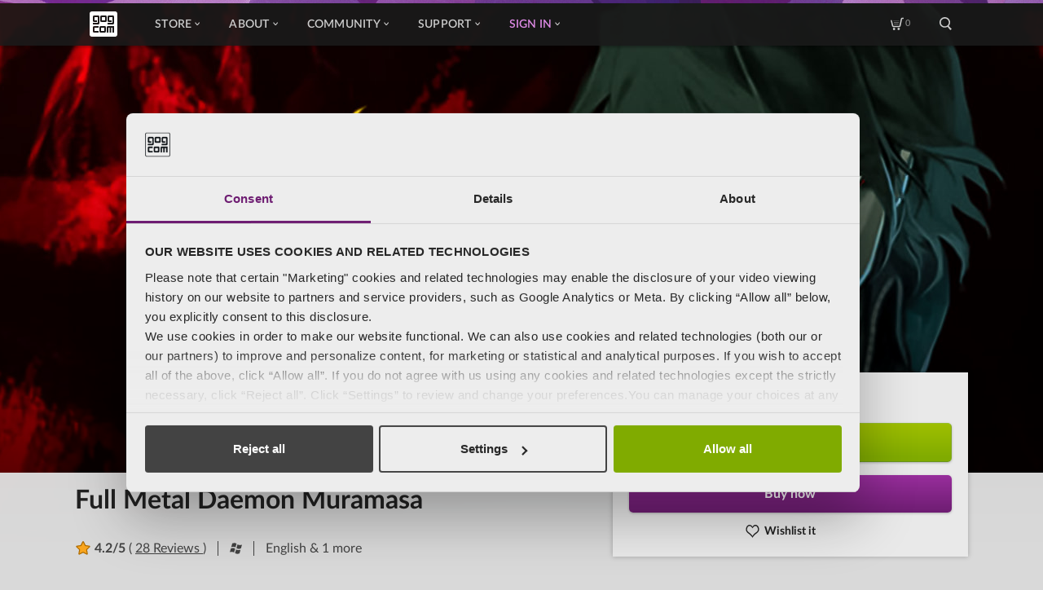

--- FILE ---
content_type: text/html; charset=UTF-8
request_url: https://www.gog.com/en/game/full_metal_daemon_muramasa
body_size: 127450
content:

    
<!DOCTYPE html>
<html lang="en" ng-app="productcard" id="pageTop" >

<head>
    <meta charset="utf-8">
    <meta name="viewport" content="width=device-width, initial-scale=1.0">
    <meta http-equiv="X-UA-Compatible" content="ie=edge,chrome=1">

                <meta name="description" content="This is not a story of heroes.

Since time immemorial, warriors called musha have ruled t">

        
                    <meta property="og:title" content="Full Metal Daemon Muramasa" />
                    <meta property="og:image" content="https://images.gog-statics.com/a372384702597832c9d8b4fb32481cf5d4aa2a746662304fc841f5f06b2f8de9.jpg" />
                    <meta property="og:description" content="This is not a story of heroes.

Since time immemorial, warriors called musha have ruled t" />
                    <meta property="og:url" content="https://www.gog.com/en/game/full_metal_daemon_muramasa" />
                    <meta property="og:type" content="game" />
                    <meta property="og:site_name" content="GOG.com" />
                    <meta property="thumbnail" content="https://images.gog-statics.com/7b3160aafc12e16ea4602332311d4f4f6f6aaee66f80d67ce1975fbac5a6877f.jpg" />
        
                    <link rel="canonical" href="https://www.gog.com/en/game/full_metal_daemon_muramasa" />
            
    <link rel="shortcut icon" href="/favicon.ico">
    <link rel="apple-touch-icon" href="/apple-touch-icon-57x57.png" sizes="57x57">
    <link rel="apple-touch-icon" href="/apple-touch-icon-72x72.png" sizes="72x72">
    <link rel="apple-touch-icon" href="/apple-touch-icon-76x76.png" sizes="76x76">
    <link rel="apple-touch-icon" href="/apple-touch-icon-114x114.png" sizes="114x114">
    <link rel="apple-touch-icon" href="/apple-touch-icon-120x120.png" sizes="120x120">
    <link rel="apple-touch-icon" href="/apple-touch-icon-144x144.png" sizes="144x144">
    <link rel="apple-touch-icon" href="/apple-touch-icon-152x152.png" sizes="152x152">
    <link rel="apple-touch-icon" href="/apple-touch-icon-180x180.png" sizes="180x180">
    <link rel="apple-touch-icon" href="/apple-touch-icon.png">

            <link rel="alternate" hreflang="x-default" href="https://www.gog.com/game/full_metal_daemon_muramasa" />
            <link rel="alternate" hreflang="en" href="https://www.gog.com/en/game/full_metal_daemon_muramasa" />
            <link rel="alternate" hreflang="de" href="https://www.gog.com/de/game/full_metal_daemon_muramasa" />
            <link rel="alternate" hreflang="fr" href="https://www.gog.com/fr/game/full_metal_daemon_muramasa" />
            <link rel="alternate" hreflang="ru" href="https://www.gog.com/ru/game/full_metal_daemon_muramasa" />
            <link rel="alternate" hreflang="pl" href="https://www.gog.com/pl/game/full_metal_daemon_muramasa" />
            <link rel="alternate" hreflang="zh" href="https://www.gog.com/zh/game/full_metal_daemon_muramasa" />
    

    <title>            Full Metal Daemon Muramasa on GOG.com
    </title>
        
            
                                                                                                                                                                                                                                                                                                                                                                                                                                                                                                                                                                                                                                                                                                                                                                                                                                                                                                                                                                                                                                                                                                                                                                                                                                                                                                                                                                                                                                                                                                                                                                                                                                                                                                                                                                                                                                                                                                                                                                                                                                                                                                                                                                                                                                                                                                                                                                                                                                                                                                                                                                                                                                                                                                                                                                                                                                                                                                                                                                                                                                                                                                                                                                                                    
    <script type="application/ld+json">
        {
            "@context": "https://schema.org",
            "@type": "Product",
            "name": "Full Metal Daemon Muramasa",
            "sku": "1209310984",
            "image": "https://images.gog-statics.com/7b3160aafc12e16ea4602332311d4f4f6f6aaee66f80d67ce1975fbac5a6877f.jpg",
                        "releaseDate": "2022-01-14T15:50:00+02:00",
                                    "aggregateRating": {
                "@type": "AggregateRating",
                "bestRating": "5",
                "worstRating": "1",
                "ratingCount": "86",
                "ratingValue": "4.2",
                "reviewCount": "28"
            },
                        "offers": [
                                                {
                    "@type": "Offer",
                    "price": "39.99",
                    "priceCurrency": "USD",
                    "availability": "https://schema.org/InStock",
                    "availableDeliveryMethod": "http://purl.org/goodrelations/v1#DeliveryModeDirectDownload",
                    "areaServed": "LK",
                    "url":"https://www.gog.com/en/game/full_metal_daemon_muramasa?currencyCode=USD&countryCode=LK"
                },                                {
                    "@type": "Offer",
                    "price": "39.99",
                    "priceCurrency": "USD",
                    "availability": "https://schema.org/InStock",
                    "availableDeliveryMethod": "http://purl.org/goodrelations/v1#DeliveryModeDirectDownload",
                    "areaServed": "SY",
                    "url":"https://www.gog.com/en/game/full_metal_daemon_muramasa?currencyCode=USD&countryCode=SY"
                },                                {
                    "@type": "Offer",
                    "price": "25.75",
                    "priceCurrency": "USD",
                    "availability": "https://schema.org/InStock",
                    "availableDeliveryMethod": "http://purl.org/goodrelations/v1#DeliveryModeDirectDownload",
                    "areaServed": "TJ",
                    "url":"https://www.gog.com/en/game/full_metal_daemon_muramasa?currencyCode=USD&countryCode=TJ"
                },                                {
                    "@type": "Offer",
                    "price": "39.99",
                    "priceCurrency": "USD",
                    "availability": "https://schema.org/InStock",
                    "availableDeliveryMethod": "http://purl.org/goodrelations/v1#DeliveryModeDirectDownload",
                    "areaServed": "TH",
                    "url":"https://www.gog.com/en/game/full_metal_daemon_muramasa?currencyCode=USD&countryCode=TH"
                },                                {
                    "@type": "Offer",
                    "price": "39.99",
                    "priceCurrency": "USD",
                    "availability": "https://schema.org/InStock",
                    "availableDeliveryMethod": "http://purl.org/goodrelations/v1#DeliveryModeDirectDownload",
                    "areaServed": "TL",
                    "url":"https://www.gog.com/en/game/full_metal_daemon_muramasa?currencyCode=USD&countryCode=TL"
                },                                {
                    "@type": "Offer",
                    "price": "39.99",
                    "priceCurrency": "USD",
                    "availability": "https://schema.org/InStock",
                    "availableDeliveryMethod": "http://purl.org/goodrelations/v1#DeliveryModeDirectDownload",
                    "areaServed": "TR",
                    "url":"https://www.gog.com/en/game/full_metal_daemon_muramasa?currencyCode=USD&countryCode=TR"
                },                                {
                    "@type": "Offer",
                    "price": "25.75",
                    "priceCurrency": "USD",
                    "availability": "https://schema.org/InStock",
                    "availableDeliveryMethod": "http://purl.org/goodrelations/v1#DeliveryModeDirectDownload",
                    "areaServed": "TM",
                    "url":"https://www.gog.com/en/game/full_metal_daemon_muramasa?currencyCode=USD&countryCode=TM"
                },                                {
                    "@type": "Offer",
                    "price": "39.99",
                    "priceCurrency": "USD",
                    "availability": "https://schema.org/InStock",
                    "availableDeliveryMethod": "http://purl.org/goodrelations/v1#DeliveryModeDirectDownload",
                    "areaServed": "AE",
                    "url":"https://www.gog.com/en/game/full_metal_daemon_muramasa?currencyCode=USD&countryCode=AE"
                },                                {
                    "@type": "Offer",
                    "price": "25.75",
                    "priceCurrency": "USD",
                    "availability": "https://schema.org/InStock",
                    "availableDeliveryMethod": "http://purl.org/goodrelations/v1#DeliveryModeDirectDownload",
                    "areaServed": "UZ",
                    "url":"https://www.gog.com/en/game/full_metal_daemon_muramasa?currencyCode=USD&countryCode=UZ"
                },                                {
                    "@type": "Offer",
                    "price": "39.99",
                    "priceCurrency": "USD",
                    "availability": "https://schema.org/InStock",
                    "availableDeliveryMethod": "http://purl.org/goodrelations/v1#DeliveryModeDirectDownload",
                    "areaServed": "VN",
                    "url":"https://www.gog.com/en/game/full_metal_daemon_muramasa?currencyCode=USD&countryCode=VN"
                },                                {
                    "@type": "Offer",
                    "price": "39.99",
                    "priceCurrency": "USD",
                    "availability": "https://schema.org/InStock",
                    "availableDeliveryMethod": "http://purl.org/goodrelations/v1#DeliveryModeDirectDownload",
                    "areaServed": "YE",
                    "url":"https://www.gog.com/en/game/full_metal_daemon_muramasa?currencyCode=USD&countryCode=YE"
                },                                {
                    "@type": "Offer",
                    "price": "39.99",
                    "priceCurrency": "USD",
                    "availability": "https://schema.org/InStock",
                    "availableDeliveryMethod": "http://purl.org/goodrelations/v1#DeliveryModeDirectDownload",
                    "areaServed": "AL",
                    "url":"https://www.gog.com/en/game/full_metal_daemon_muramasa?currencyCode=USD&countryCode=AL"
                },                                {
                    "@type": "Offer",
                    "price": "44.49",
                    "priceCurrency": "EUR",
                    "availability": "https://schema.org/InStock",
                    "availableDeliveryMethod": "http://purl.org/goodrelations/v1#DeliveryModeDirectDownload",
                    "areaServed": "AD",
                    "url":"https://www.gog.com/en/game/full_metal_daemon_muramasa?currencyCode=EUR&countryCode=AD"
                },                                {
                    "@type": "Offer",
                    "price": "44.49",
                    "priceCurrency": "EUR",
                    "availability": "https://schema.org/InStock",
                    "availableDeliveryMethod": "http://purl.org/goodrelations/v1#DeliveryModeDirectDownload",
                    "areaServed": "AT",
                    "url":"https://www.gog.com/en/game/full_metal_daemon_muramasa?currencyCode=EUR&countryCode=AT"
                },                                {
                    "@type": "Offer",
                    "price": "2299",
                    "priceCurrency": "RUB",
                    "availability": "https://schema.org/InStock",
                    "availableDeliveryMethod": "http://purl.org/goodrelations/v1#DeliveryModeDirectDownload",
                    "areaServed": "BY",
                    "url":"https://www.gog.com/en/game/full_metal_daemon_muramasa?currencyCode=RUB&countryCode=BY"
                },                                {
                    "@type": "Offer",
                    "price": "44.49",
                    "priceCurrency": "EUR",
                    "availability": "https://schema.org/InStock",
                    "availableDeliveryMethod": "http://purl.org/goodrelations/v1#DeliveryModeDirectDownload",
                    "areaServed": "BE",
                    "url":"https://www.gog.com/en/game/full_metal_daemon_muramasa?currencyCode=EUR&countryCode=BE"
                },                                {
                    "@type": "Offer",
                    "price": "39.99",
                    "priceCurrency": "USD",
                    "availability": "https://schema.org/InStock",
                    "availableDeliveryMethod": "http://purl.org/goodrelations/v1#DeliveryModeDirectDownload",
                    "areaServed": "BA",
                    "url":"https://www.gog.com/en/game/full_metal_daemon_muramasa?currencyCode=USD&countryCode=BA"
                },                                {
                    "@type": "Offer",
                    "price": "44.49",
                    "priceCurrency": "EUR",
                    "availability": "https://schema.org/InStock",
                    "availableDeliveryMethod": "http://purl.org/goodrelations/v1#DeliveryModeDirectDownload",
                    "areaServed": "BG",
                    "url":"https://www.gog.com/en/game/full_metal_daemon_muramasa?currencyCode=EUR&countryCode=BG"
                },                                {
                    "@type": "Offer",
                    "price": "44.49",
                    "priceCurrency": "EUR",
                    "availability": "https://schema.org/InStock",
                    "availableDeliveryMethod": "http://purl.org/goodrelations/v1#DeliveryModeDirectDownload",
                    "areaServed": "HR",
                    "url":"https://www.gog.com/en/game/full_metal_daemon_muramasa?currencyCode=EUR&countryCode=HR"
                },                                {
                    "@type": "Offer",
                    "price": "44.49",
                    "priceCurrency": "EUR",
                    "availability": "https://schema.org/InStock",
                    "availableDeliveryMethod": "http://purl.org/goodrelations/v1#DeliveryModeDirectDownload",
                    "areaServed": "CZ",
                    "url":"https://www.gog.com/en/game/full_metal_daemon_muramasa?currencyCode=EUR&countryCode=CZ"
                },                                {
                    "@type": "Offer",
                    "price": "331.70",
                    "priceCurrency": "DKK",
                    "availability": "https://schema.org/InStock",
                    "availableDeliveryMethod": "http://purl.org/goodrelations/v1#DeliveryModeDirectDownload",
                    "areaServed": "DK",
                    "url":"https://www.gog.com/en/game/full_metal_daemon_muramasa?currencyCode=DKK&countryCode=DK"
                },                                {
                    "@type": "Offer",
                    "price": "44.49",
                    "priceCurrency": "EUR",
                    "availability": "https://schema.org/InStock",
                    "availableDeliveryMethod": "http://purl.org/goodrelations/v1#DeliveryModeDirectDownload",
                    "areaServed": "EE",
                    "url":"https://www.gog.com/en/game/full_metal_daemon_muramasa?currencyCode=EUR&countryCode=EE"
                },                                {
                    "@type": "Offer",
                    "price": "271.80",
                    "priceCurrency": "DKK",
                    "availability": "https://schema.org/InStock",
                    "availableDeliveryMethod": "http://purl.org/goodrelations/v1#DeliveryModeDirectDownload",
                    "areaServed": "FO",
                    "url":"https://www.gog.com/en/game/full_metal_daemon_muramasa?currencyCode=DKK&countryCode=FO"
                },                                {
                    "@type": "Offer",
                    "price": "44.49",
                    "priceCurrency": "EUR",
                    "availability": "https://schema.org/InStock",
                    "availableDeliveryMethod": "http://purl.org/goodrelations/v1#DeliveryModeDirectDownload",
                    "areaServed": "FI",
                    "url":"https://www.gog.com/en/game/full_metal_daemon_muramasa?currencyCode=EUR&countryCode=FI"
                },                                {
                    "@type": "Offer",
                    "price": "44.49",
                    "priceCurrency": "EUR",
                    "availability": "https://schema.org/InStock",
                    "availableDeliveryMethod": "http://purl.org/goodrelations/v1#DeliveryModeDirectDownload",
                    "areaServed": "FR",
                    "url":"https://www.gog.com/en/game/full_metal_daemon_muramasa?currencyCode=EUR&countryCode=FR"
                },                                {
                    "@type": "Offer",
                    "price": "44.49",
                    "priceCurrency": "EUR",
                    "availability": "https://schema.org/InStock",
                    "availableDeliveryMethod": "http://purl.org/goodrelations/v1#DeliveryModeDirectDownload",
                    "areaServed": "DE",
                    "url":"https://www.gog.com/en/game/full_metal_daemon_muramasa?currencyCode=EUR&countryCode=DE"
                },                                {
                    "@type": "Offer",
                    "price": "31.69",
                    "priceCurrency": "GBP",
                    "availability": "https://schema.org/InStock",
                    "availableDeliveryMethod": "http://purl.org/goodrelations/v1#DeliveryModeDirectDownload",
                    "areaServed": "GI",
                    "url":"https://www.gog.com/en/game/full_metal_daemon_muramasa?currencyCode=GBP&countryCode=GI"
                },                                {
                    "@type": "Offer",
                    "price": "44.49",
                    "priceCurrency": "EUR",
                    "availability": "https://schema.org/InStock",
                    "availableDeliveryMethod": "http://purl.org/goodrelations/v1#DeliveryModeDirectDownload",
                    "areaServed": "GR",
                    "url":"https://www.gog.com/en/game/full_metal_daemon_muramasa?currencyCode=EUR&countryCode=GR"
                },                                {
                    "@type": "Offer",
                    "price": "31.69",
                    "priceCurrency": "GBP",
                    "availability": "https://schema.org/InStock",
                    "availableDeliveryMethod": "http://purl.org/goodrelations/v1#DeliveryModeDirectDownload",
                    "areaServed": "GG",
                    "url":"https://www.gog.com/en/game/full_metal_daemon_muramasa?currencyCode=GBP&countryCode=GG"
                },                                {
                    "@type": "Offer",
                    "price": "44.49",
                    "priceCurrency": "EUR",
                    "availability": "https://schema.org/InStock",
                    "availableDeliveryMethod": "http://purl.org/goodrelations/v1#DeliveryModeDirectDownload",
                    "areaServed": "HU",
                    "url":"https://www.gog.com/en/game/full_metal_daemon_muramasa?currencyCode=EUR&countryCode=HU"
                },                                {
                    "@type": "Offer",
                    "price": "44.49",
                    "priceCurrency": "EUR",
                    "availability": "https://schema.org/InStock",
                    "availableDeliveryMethod": "http://purl.org/goodrelations/v1#DeliveryModeDirectDownload",
                    "areaServed": "IS",
                    "url":"https://www.gog.com/en/game/full_metal_daemon_muramasa?currencyCode=EUR&countryCode=IS"
                },                                {
                    "@type": "Offer",
                    "price": "44.49",
                    "priceCurrency": "EUR",
                    "availability": "https://schema.org/InStock",
                    "availableDeliveryMethod": "http://purl.org/goodrelations/v1#DeliveryModeDirectDownload",
                    "areaServed": "IE",
                    "url":"https://www.gog.com/en/game/full_metal_daemon_muramasa?currencyCode=EUR&countryCode=IE"
                },                                {
                    "@type": "Offer",
                    "price": "31.69",
                    "priceCurrency": "GBP",
                    "availability": "https://schema.org/InStock",
                    "availableDeliveryMethod": "http://purl.org/goodrelations/v1#DeliveryModeDirectDownload",
                    "areaServed": "IM",
                    "url":"https://www.gog.com/en/game/full_metal_daemon_muramasa?currencyCode=GBP&countryCode=IM"
                },                                {
                    "@type": "Offer",
                    "price": "44.49",
                    "priceCurrency": "EUR",
                    "availability": "https://schema.org/InStock",
                    "availableDeliveryMethod": "http://purl.org/goodrelations/v1#DeliveryModeDirectDownload",
                    "areaServed": "IT",
                    "url":"https://www.gog.com/en/game/full_metal_daemon_muramasa?currencyCode=EUR&countryCode=IT"
                },                                {
                    "@type": "Offer",
                    "price": "31.69",
                    "priceCurrency": "GBP",
                    "availability": "https://schema.org/InStock",
                    "availableDeliveryMethod": "http://purl.org/goodrelations/v1#DeliveryModeDirectDownload",
                    "areaServed": "JE",
                    "url":"https://www.gog.com/en/game/full_metal_daemon_muramasa?currencyCode=GBP&countryCode=JE"
                },                                {
                    "@type": "Offer",
                    "price": "39.99",
                    "priceCurrency": "USD",
                    "availability": "https://schema.org/InStock",
                    "availableDeliveryMethod": "http://purl.org/goodrelations/v1#DeliveryModeDirectDownload",
                    "areaServed": "XK",
                    "url":"https://www.gog.com/en/game/full_metal_daemon_muramasa?currencyCode=USD&countryCode=XK"
                },                                {
                    "@type": "Offer",
                    "price": "44.49",
                    "priceCurrency": "EUR",
                    "availability": "https://schema.org/InStock",
                    "availableDeliveryMethod": "http://purl.org/goodrelations/v1#DeliveryModeDirectDownload",
                    "areaServed": "LV",
                    "url":"https://www.gog.com/en/game/full_metal_daemon_muramasa?currencyCode=EUR&countryCode=LV"
                },                                {
                    "@type": "Offer",
                    "price": "42.99",
                    "priceCurrency": "CHF",
                    "availability": "https://schema.org/InStock",
                    "availableDeliveryMethod": "http://purl.org/goodrelations/v1#DeliveryModeDirectDownload",
                    "areaServed": "LI",
                    "url":"https://www.gog.com/en/game/full_metal_daemon_muramasa?currencyCode=CHF&countryCode=LI"
                },                                {
                    "@type": "Offer",
                    "price": "44.49",
                    "priceCurrency": "EUR",
                    "availability": "https://schema.org/InStock",
                    "availableDeliveryMethod": "http://purl.org/goodrelations/v1#DeliveryModeDirectDownload",
                    "areaServed": "LT",
                    "url":"https://www.gog.com/en/game/full_metal_daemon_muramasa?currencyCode=EUR&countryCode=LT"
                },                                {
                    "@type": "Offer",
                    "price": "44.49",
                    "priceCurrency": "EUR",
                    "availability": "https://schema.org/InStock",
                    "availableDeliveryMethod": "http://purl.org/goodrelations/v1#DeliveryModeDirectDownload",
                    "areaServed": "LU",
                    "url":"https://www.gog.com/en/game/full_metal_daemon_muramasa?currencyCode=EUR&countryCode=LU"
                },                                {
                    "@type": "Offer",
                    "price": "39.99",
                    "priceCurrency": "USD",
                    "availability": "https://schema.org/InStock",
                    "availableDeliveryMethod": "http://purl.org/goodrelations/v1#DeliveryModeDirectDownload",
                    "areaServed": "MK",
                    "url":"https://www.gog.com/en/game/full_metal_daemon_muramasa?currencyCode=USD&countryCode=MK"
                },                                {
                    "@type": "Offer",
                    "price": "44.49",
                    "priceCurrency": "EUR",
                    "availability": "https://schema.org/InStock",
                    "availableDeliveryMethod": "http://purl.org/goodrelations/v1#DeliveryModeDirectDownload",
                    "areaServed": "MT",
                    "url":"https://www.gog.com/en/game/full_metal_daemon_muramasa?currencyCode=EUR&countryCode=MT"
                },                                {
                    "@type": "Offer",
                    "price": "25.75",
                    "priceCurrency": "USD",
                    "availability": "https://schema.org/InStock",
                    "availableDeliveryMethod": "http://purl.org/goodrelations/v1#DeliveryModeDirectDownload",
                    "areaServed": "MD",
                    "url":"https://www.gog.com/en/game/full_metal_daemon_muramasa?currencyCode=USD&countryCode=MD"
                },                                {
                    "@type": "Offer",
                    "price": "44.49",
                    "priceCurrency": "EUR",
                    "availability": "https://schema.org/InStock",
                    "availableDeliveryMethod": "http://purl.org/goodrelations/v1#DeliveryModeDirectDownload",
                    "areaServed": "MC",
                    "url":"https://www.gog.com/en/game/full_metal_daemon_muramasa?currencyCode=EUR&countryCode=MC"
                },                                {
                    "@type": "Offer",
                    "price": "44.49",
                    "priceCurrency": "EUR",
                    "availability": "https://schema.org/InStock",
                    "availableDeliveryMethod": "http://purl.org/goodrelations/v1#DeliveryModeDirectDownload",
                    "areaServed": "ME",
                    "url":"https://www.gog.com/en/game/full_metal_daemon_muramasa?currencyCode=EUR&countryCode=ME"
                },                                {
                    "@type": "Offer",
                    "price": "44.49",
                    "priceCurrency": "EUR",
                    "availability": "https://schema.org/InStock",
                    "availableDeliveryMethod": "http://purl.org/goodrelations/v1#DeliveryModeDirectDownload",
                    "areaServed": "NL",
                    "url":"https://www.gog.com/en/game/full_metal_daemon_muramasa?currencyCode=EUR&countryCode=NL"
                },                                {
                    "@type": "Offer",
                    "price": "368.00",
                    "priceCurrency": "NOK",
                    "availability": "https://schema.org/InStock",
                    "availableDeliveryMethod": "http://purl.org/goodrelations/v1#DeliveryModeDirectDownload",
                    "areaServed": "NO",
                    "url":"https://www.gog.com/en/game/full_metal_daemon_muramasa?currencyCode=NOK&countryCode=NO"
                },                                {
                    "@type": "Offer",
                    "price": "192.00",
                    "priceCurrency": "PLN",
                    "availability": "https://schema.org/InStock",
                    "availableDeliveryMethod": "http://purl.org/goodrelations/v1#DeliveryModeDirectDownload",
                    "areaServed": "PL",
                    "url":"https://www.gog.com/en/game/full_metal_daemon_muramasa?currencyCode=PLN&countryCode=PL"
                },                                {
                    "@type": "Offer",
                    "price": "44.49",
                    "priceCurrency": "EUR",
                    "availability": "https://schema.org/InStock",
                    "availableDeliveryMethod": "http://purl.org/goodrelations/v1#DeliveryModeDirectDownload",
                    "areaServed": "PT",
                    "url":"https://www.gog.com/en/game/full_metal_daemon_muramasa?currencyCode=EUR&countryCode=PT"
                },                                {
                    "@type": "Offer",
                    "price": "44.49",
                    "priceCurrency": "EUR",
                    "availability": "https://schema.org/InStock",
                    "availableDeliveryMethod": "http://purl.org/goodrelations/v1#DeliveryModeDirectDownload",
                    "areaServed": "RO",
                    "url":"https://www.gog.com/en/game/full_metal_daemon_muramasa?currencyCode=EUR&countryCode=RO"
                },                                {
                    "@type": "Offer",
                    "price": "725",
                    "priceCurrency": "RUB",
                    "availability": "https://schema.org/InStock",
                    "availableDeliveryMethod": "http://purl.org/goodrelations/v1#DeliveryModeDirectDownload",
                    "areaServed": "RU",
                    "url":"https://www.gog.com/en/game/full_metal_daemon_muramasa?currencyCode=RUB&countryCode=RU"
                },                                {
                    "@type": "Offer",
                    "price": "44.49",
                    "priceCurrency": "EUR",
                    "availability": "https://schema.org/InStock",
                    "availableDeliveryMethod": "http://purl.org/goodrelations/v1#DeliveryModeDirectDownload",
                    "areaServed": "SM",
                    "url":"https://www.gog.com/en/game/full_metal_daemon_muramasa?currencyCode=EUR&countryCode=SM"
                },                                {
                    "@type": "Offer",
                    "price": "44.49",
                    "priceCurrency": "EUR",
                    "availability": "https://schema.org/InStock",
                    "availableDeliveryMethod": "http://purl.org/goodrelations/v1#DeliveryModeDirectDownload",
                    "areaServed": "RS",
                    "url":"https://www.gog.com/en/game/full_metal_daemon_muramasa?currencyCode=EUR&countryCode=RS"
                },                                {
                    "@type": "Offer",
                    "price": "44.49",
                    "priceCurrency": "EUR",
                    "availability": "https://schema.org/InStock",
                    "availableDeliveryMethod": "http://purl.org/goodrelations/v1#DeliveryModeDirectDownload",
                    "areaServed": "SK",
                    "url":"https://www.gog.com/en/game/full_metal_daemon_muramasa?currencyCode=EUR&countryCode=SK"
                },                                {
                    "@type": "Offer",
                    "price": "44.49",
                    "priceCurrency": "EUR",
                    "availability": "https://schema.org/InStock",
                    "availableDeliveryMethod": "http://purl.org/goodrelations/v1#DeliveryModeDirectDownload",
                    "areaServed": "SI",
                    "url":"https://www.gog.com/en/game/full_metal_daemon_muramasa?currencyCode=EUR&countryCode=SI"
                },                                {
                    "@type": "Offer",
                    "price": "44.49",
                    "priceCurrency": "EUR",
                    "availability": "https://schema.org/InStock",
                    "availableDeliveryMethod": "http://purl.org/goodrelations/v1#DeliveryModeDirectDownload",
                    "areaServed": "ES",
                    "url":"https://www.gog.com/en/game/full_metal_daemon_muramasa?currencyCode=EUR&countryCode=ES"
                },                                {
                    "@type": "Offer",
                    "price": "496.00",
                    "priceCurrency": "SEK",
                    "availability": "https://schema.org/InStock",
                    "availableDeliveryMethod": "http://purl.org/goodrelations/v1#DeliveryModeDirectDownload",
                    "areaServed": "SE",
                    "url":"https://www.gog.com/en/game/full_metal_daemon_muramasa?currencyCode=SEK&countryCode=SE"
                },                                {
                    "@type": "Offer",
                    "price": "53.00",
                    "priceCurrency": "CHF",
                    "availability": "https://schema.org/InStock",
                    "availableDeliveryMethod": "http://purl.org/goodrelations/v1#DeliveryModeDirectDownload",
                    "areaServed": "CH",
                    "url":"https://www.gog.com/en/game/full_metal_daemon_muramasa?currencyCode=CHF&countryCode=CH"
                },                                {
                    "@type": "Offer",
                    "price": "25.75",
                    "priceCurrency": "USD",
                    "availability": "https://schema.org/InStock",
                    "availableDeliveryMethod": "http://purl.org/goodrelations/v1#DeliveryModeDirectDownload",
                    "areaServed": "UA",
                    "url":"https://www.gog.com/en/game/full_metal_daemon_muramasa?currencyCode=USD&countryCode=UA"
                },                                {
                    "@type": "Offer",
                    "price": "42.30",
                    "priceCurrency": "GBP",
                    "availability": "https://schema.org/InStock",
                    "availableDeliveryMethod": "http://purl.org/goodrelations/v1#DeliveryModeDirectDownload",
                    "areaServed": "GB",
                    "url":"https://www.gog.com/en/game/full_metal_daemon_muramasa?currencyCode=GBP&countryCode=GB"
                },                                {
                    "@type": "Offer",
                    "price": "44.49",
                    "priceCurrency": "EUR",
                    "availability": "https://schema.org/InStock",
                    "availableDeliveryMethod": "http://purl.org/goodrelations/v1#DeliveryModeDirectDownload",
                    "areaServed": "VA",
                    "url":"https://www.gog.com/en/game/full_metal_daemon_muramasa?currencyCode=EUR&countryCode=VA"
                },                                {
                    "@type": "Offer",
                    "price": "39.99",
                    "priceCurrency": "USD",
                    "availability": "https://schema.org/InStock",
                    "availableDeliveryMethod": "http://purl.org/goodrelations/v1#DeliveryModeDirectDownload",
                    "areaServed": "AI",
                    "url":"https://www.gog.com/en/game/full_metal_daemon_muramasa?currencyCode=USD&countryCode=AI"
                },                                {
                    "@type": "Offer",
                    "price": "39.99",
                    "priceCurrency": "USD",
                    "availability": "https://schema.org/InStock",
                    "availableDeliveryMethod": "http://purl.org/goodrelations/v1#DeliveryModeDirectDownload",
                    "areaServed": "AG",
                    "url":"https://www.gog.com/en/game/full_metal_daemon_muramasa?currencyCode=USD&countryCode=AG"
                },                                {
                    "@type": "Offer",
                    "price": "39.99",
                    "priceCurrency": "USD",
                    "availability": "https://schema.org/InStock",
                    "availableDeliveryMethod": "http://purl.org/goodrelations/v1#DeliveryModeDirectDownload",
                    "areaServed": "AW",
                    "url":"https://www.gog.com/en/game/full_metal_daemon_muramasa?currencyCode=USD&countryCode=AW"
                },                                {
                    "@type": "Offer",
                    "price": "39.99",
                    "priceCurrency": "USD",
                    "availability": "https://schema.org/InStock",
                    "availableDeliveryMethod": "http://purl.org/goodrelations/v1#DeliveryModeDirectDownload",
                    "areaServed": "BS",
                    "url":"https://www.gog.com/en/game/full_metal_daemon_muramasa?currencyCode=USD&countryCode=BS"
                },                                {
                    "@type": "Offer",
                    "price": "39.99",
                    "priceCurrency": "USD",
                    "availability": "https://schema.org/InStock",
                    "availableDeliveryMethod": "http://purl.org/goodrelations/v1#DeliveryModeDirectDownload",
                    "areaServed": "BB",
                    "url":"https://www.gog.com/en/game/full_metal_daemon_muramasa?currencyCode=USD&countryCode=BB"
                },                                {
                    "@type": "Offer",
                    "price": "39.99",
                    "priceCurrency": "USD",
                    "availability": "https://schema.org/InStock",
                    "availableDeliveryMethod": "http://purl.org/goodrelations/v1#DeliveryModeDirectDownload",
                    "areaServed": "BZ",
                    "url":"https://www.gog.com/en/game/full_metal_daemon_muramasa?currencyCode=USD&countryCode=BZ"
                },                                {
                    "@type": "Offer",
                    "price": "39.99",
                    "priceCurrency": "USD",
                    "availability": "https://schema.org/InStock",
                    "availableDeliveryMethod": "http://purl.org/goodrelations/v1#DeliveryModeDirectDownload",
                    "areaServed": "BM",
                    "url":"https://www.gog.com/en/game/full_metal_daemon_muramasa?currencyCode=USD&countryCode=BM"
                },                                {
                    "@type": "Offer",
                    "price": "39.99",
                    "priceCurrency": "USD",
                    "availability": "https://schema.org/InStock",
                    "availableDeliveryMethod": "http://purl.org/goodrelations/v1#DeliveryModeDirectDownload",
                    "areaServed": "VG",
                    "url":"https://www.gog.com/en/game/full_metal_daemon_muramasa?currencyCode=USD&countryCode=VG"
                },                                {
                    "@type": "Offer",
                    "price": "59.99",
                    "priceCurrency": "CAD",
                    "availability": "https://schema.org/InStock",
                    "availableDeliveryMethod": "http://purl.org/goodrelations/v1#DeliveryModeDirectDownload",
                    "areaServed": "CA",
                    "url":"https://www.gog.com/en/game/full_metal_daemon_muramasa?currencyCode=CAD&countryCode=CA"
                },                                {
                    "@type": "Offer",
                    "price": "39.99",
                    "priceCurrency": "USD",
                    "availability": "https://schema.org/InStock",
                    "availableDeliveryMethod": "http://purl.org/goodrelations/v1#DeliveryModeDirectDownload",
                    "areaServed": "KY",
                    "url":"https://www.gog.com/en/game/full_metal_daemon_muramasa?currencyCode=USD&countryCode=KY"
                },                                {
                    "@type": "Offer",
                    "price": "39.99",
                    "priceCurrency": "USD",
                    "availability": "https://schema.org/InStock",
                    "availableDeliveryMethod": "http://purl.org/goodrelations/v1#DeliveryModeDirectDownload",
                    "areaServed": "CP",
                    "url":"https://www.gog.com/en/game/full_metal_daemon_muramasa?currencyCode=USD&countryCode=CP"
                },                                {
                    "@type": "Offer",
                    "price": "21.08",
                    "priceCurrency": "USD",
                    "availability": "https://schema.org/InStock",
                    "availableDeliveryMethod": "http://purl.org/goodrelations/v1#DeliveryModeDirectDownload",
                    "areaServed": "CR",
                    "url":"https://www.gog.com/en/game/full_metal_daemon_muramasa?currencyCode=USD&countryCode=CR"
                },                                {
                    "@type": "Offer",
                    "price": "21.08",
                    "priceCurrency": "USD",
                    "availability": "https://schema.org/InStock",
                    "availableDeliveryMethod": "http://purl.org/goodrelations/v1#DeliveryModeDirectDownload",
                    "areaServed": "CU",
                    "url":"https://www.gog.com/en/game/full_metal_daemon_muramasa?currencyCode=USD&countryCode=CU"
                },                                {
                    "@type": "Offer",
                    "price": "39.99",
                    "priceCurrency": "USD",
                    "availability": "https://schema.org/InStock",
                    "availableDeliveryMethod": "http://purl.org/goodrelations/v1#DeliveryModeDirectDownload",
                    "areaServed": "DM",
                    "url":"https://www.gog.com/en/game/full_metal_daemon_muramasa?currencyCode=USD&countryCode=DM"
                },                                {
                    "@type": "Offer",
                    "price": "21.08",
                    "priceCurrency": "USD",
                    "availability": "https://schema.org/InStock",
                    "availableDeliveryMethod": "http://purl.org/goodrelations/v1#DeliveryModeDirectDownload",
                    "areaServed": "DO",
                    "url":"https://www.gog.com/en/game/full_metal_daemon_muramasa?currencyCode=USD&countryCode=DO"
                },                                {
                    "@type": "Offer",
                    "price": "21.08",
                    "priceCurrency": "USD",
                    "availability": "https://schema.org/InStock",
                    "availableDeliveryMethod": "http://purl.org/goodrelations/v1#DeliveryModeDirectDownload",
                    "areaServed": "SV",
                    "url":"https://www.gog.com/en/game/full_metal_daemon_muramasa?currencyCode=USD&countryCode=SV"
                },                                {
                    "@type": "Offer",
                    "price": "271.80",
                    "priceCurrency": "DKK",
                    "availability": "https://schema.org/InStock",
                    "availableDeliveryMethod": "http://purl.org/goodrelations/v1#DeliveryModeDirectDownload",
                    "areaServed": "GL",
                    "url":"https://www.gog.com/en/game/full_metal_daemon_muramasa?currencyCode=DKK&countryCode=GL"
                },                                {
                    "@type": "Offer",
                    "price": "39.99",
                    "priceCurrency": "USD",
                    "availability": "https://schema.org/InStock",
                    "availableDeliveryMethod": "http://purl.org/goodrelations/v1#DeliveryModeDirectDownload",
                    "areaServed": "GD",
                    "url":"https://www.gog.com/en/game/full_metal_daemon_muramasa?currencyCode=USD&countryCode=GD"
                },                                {
                    "@type": "Offer",
                    "price": "36.49",
                    "priceCurrency": "EUR",
                    "availability": "https://schema.org/InStock",
                    "availableDeliveryMethod": "http://purl.org/goodrelations/v1#DeliveryModeDirectDownload",
                    "areaServed": "GP",
                    "url":"https://www.gog.com/en/game/full_metal_daemon_muramasa?currencyCode=EUR&countryCode=GP"
                },                                {
                    "@type": "Offer",
                    "price": "21.08",
                    "priceCurrency": "USD",
                    "availability": "https://schema.org/InStock",
                    "availableDeliveryMethod": "http://purl.org/goodrelations/v1#DeliveryModeDirectDownload",
                    "areaServed": "GT",
                    "url":"https://www.gog.com/en/game/full_metal_daemon_muramasa?currencyCode=USD&countryCode=GT"
                },                                {
                    "@type": "Offer",
                    "price": "21.08",
                    "priceCurrency": "USD",
                    "availability": "https://schema.org/InStock",
                    "availableDeliveryMethod": "http://purl.org/goodrelations/v1#DeliveryModeDirectDownload",
                    "areaServed": "HT",
                    "url":"https://www.gog.com/en/game/full_metal_daemon_muramasa?currencyCode=USD&countryCode=HT"
                },                                {
                    "@type": "Offer",
                    "price": "21.08",
                    "priceCurrency": "USD",
                    "availability": "https://schema.org/InStock",
                    "availableDeliveryMethod": "http://purl.org/goodrelations/v1#DeliveryModeDirectDownload",
                    "areaServed": "HN",
                    "url":"https://www.gog.com/en/game/full_metal_daemon_muramasa?currencyCode=USD&countryCode=HN"
                },                                {
                    "@type": "Offer",
                    "price": "39.99",
                    "priceCurrency": "USD",
                    "availability": "https://schema.org/InStock",
                    "availableDeliveryMethod": "http://purl.org/goodrelations/v1#DeliveryModeDirectDownload",
                    "areaServed": "JM",
                    "url":"https://www.gog.com/en/game/full_metal_daemon_muramasa?currencyCode=USD&countryCode=JM"
                },                                {
                    "@type": "Offer",
                    "price": "36.49",
                    "priceCurrency": "EUR",
                    "availability": "https://schema.org/InStock",
                    "availableDeliveryMethod": "http://purl.org/goodrelations/v1#DeliveryModeDirectDownload",
                    "areaServed": "MQ",
                    "url":"https://www.gog.com/en/game/full_metal_daemon_muramasa?currencyCode=EUR&countryCode=MQ"
                },                                {
                    "@type": "Offer",
                    "price": "21.08",
                    "priceCurrency": "USD",
                    "availability": "https://schema.org/InStock",
                    "availableDeliveryMethod": "http://purl.org/goodrelations/v1#DeliveryModeDirectDownload",
                    "areaServed": "MX",
                    "url":"https://www.gog.com/en/game/full_metal_daemon_muramasa?currencyCode=USD&countryCode=MX"
                },                                {
                    "@type": "Offer",
                    "price": "39.99",
                    "priceCurrency": "USD",
                    "availability": "https://schema.org/InStock",
                    "availableDeliveryMethod": "http://purl.org/goodrelations/v1#DeliveryModeDirectDownload",
                    "areaServed": "MS",
                    "url":"https://www.gog.com/en/game/full_metal_daemon_muramasa?currencyCode=USD&countryCode=MS"
                },                                {
                    "@type": "Offer",
                    "price": "39.99",
                    "priceCurrency": "USD",
                    "availability": "https://schema.org/InStock",
                    "availableDeliveryMethod": "http://purl.org/goodrelations/v1#DeliveryModeDirectDownload",
                    "areaServed": "AN",
                    "url":"https://www.gog.com/en/game/full_metal_daemon_muramasa?currencyCode=USD&countryCode=AN"
                },                                {
                    "@type": "Offer",
                    "price": "21.08",
                    "priceCurrency": "USD",
                    "availability": "https://schema.org/InStock",
                    "availableDeliveryMethod": "http://purl.org/goodrelations/v1#DeliveryModeDirectDownload",
                    "areaServed": "NI",
                    "url":"https://www.gog.com/en/game/full_metal_daemon_muramasa?currencyCode=USD&countryCode=NI"
                },                                {
                    "@type": "Offer",
                    "price": "21.08",
                    "priceCurrency": "USD",
                    "availability": "https://schema.org/InStock",
                    "availableDeliveryMethod": "http://purl.org/goodrelations/v1#DeliveryModeDirectDownload",
                    "areaServed": "PA",
                    "url":"https://www.gog.com/en/game/full_metal_daemon_muramasa?currencyCode=USD&countryCode=PA"
                },                                {
                    "@type": "Offer",
                    "price": "39.99",
                    "priceCurrency": "USD",
                    "availability": "https://schema.org/InStock",
                    "availableDeliveryMethod": "http://purl.org/goodrelations/v1#DeliveryModeDirectDownload",
                    "areaServed": "PR",
                    "url":"https://www.gog.com/en/game/full_metal_daemon_muramasa?currencyCode=USD&countryCode=PR"
                },                                {
                    "@type": "Offer",
                    "price": "36.49",
                    "priceCurrency": "EUR",
                    "availability": "https://schema.org/InStock",
                    "availableDeliveryMethod": "http://purl.org/goodrelations/v1#DeliveryModeDirectDownload",
                    "areaServed": "BL",
                    "url":"https://www.gog.com/en/game/full_metal_daemon_muramasa?currencyCode=EUR&countryCode=BL"
                },                                {
                    "@type": "Offer",
                    "price": "39.99",
                    "priceCurrency": "USD",
                    "availability": "https://schema.org/InStock",
                    "availableDeliveryMethod": "http://purl.org/goodrelations/v1#DeliveryModeDirectDownload",
                    "areaServed": "KN",
                    "url":"https://www.gog.com/en/game/full_metal_daemon_muramasa?currencyCode=USD&countryCode=KN"
                },                                {
                    "@type": "Offer",
                    "price": "39.99",
                    "priceCurrency": "USD",
                    "availability": "https://schema.org/InStock",
                    "availableDeliveryMethod": "http://purl.org/goodrelations/v1#DeliveryModeDirectDownload",
                    "areaServed": "LC",
                    "url":"https://www.gog.com/en/game/full_metal_daemon_muramasa?currencyCode=USD&countryCode=LC"
                },                                {
                    "@type": "Offer",
                    "price": "36.49",
                    "priceCurrency": "EUR",
                    "availability": "https://schema.org/InStock",
                    "availableDeliveryMethod": "http://purl.org/goodrelations/v1#DeliveryModeDirectDownload",
                    "areaServed": "MF",
                    "url":"https://www.gog.com/en/game/full_metal_daemon_muramasa?currencyCode=EUR&countryCode=MF"
                },                                {
                    "@type": "Offer",
                    "price": "36.49",
                    "priceCurrency": "EUR",
                    "availability": "https://schema.org/InStock",
                    "availableDeliveryMethod": "http://purl.org/goodrelations/v1#DeliveryModeDirectDownload",
                    "areaServed": "PM",
                    "url":"https://www.gog.com/en/game/full_metal_daemon_muramasa?currencyCode=EUR&countryCode=PM"
                },                                {
                    "@type": "Offer",
                    "price": "39.99",
                    "priceCurrency": "USD",
                    "availability": "https://schema.org/InStock",
                    "availableDeliveryMethod": "http://purl.org/goodrelations/v1#DeliveryModeDirectDownload",
                    "areaServed": "VC",
                    "url":"https://www.gog.com/en/game/full_metal_daemon_muramasa?currencyCode=USD&countryCode=VC"
                },                                {
                    "@type": "Offer",
                    "price": "39.99",
                    "priceCurrency": "USD",
                    "availability": "https://schema.org/InStock",
                    "availableDeliveryMethod": "http://purl.org/goodrelations/v1#DeliveryModeDirectDownload",
                    "areaServed": "TT",
                    "url":"https://www.gog.com/en/game/full_metal_daemon_muramasa?currencyCode=USD&countryCode=TT"
                },                                {
                    "@type": "Offer",
                    "price": "39.99",
                    "priceCurrency": "USD",
                    "availability": "https://schema.org/InStock",
                    "availableDeliveryMethod": "http://purl.org/goodrelations/v1#DeliveryModeDirectDownload",
                    "areaServed": "TC",
                    "url":"https://www.gog.com/en/game/full_metal_daemon_muramasa?currencyCode=USD&countryCode=TC"
                },                                {
                    "@type": "Offer",
                    "price": "39.99",
                    "priceCurrency": "USD",
                    "availability": "https://schema.org/InStock",
                    "availableDeliveryMethod": "http://purl.org/goodrelations/v1#DeliveryModeDirectDownload",
                    "areaServed": "US",
                    "url":"https://www.gog.com/en/game/full_metal_daemon_muramasa?currencyCode=USD&countryCode=US"
                },                                {
                    "@type": "Offer",
                    "price": "39.99",
                    "priceCurrency": "USD",
                    "availability": "https://schema.org/InStock",
                    "availableDeliveryMethod": "http://purl.org/goodrelations/v1#DeliveryModeDirectDownload",
                    "areaServed": "VI",
                    "url":"https://www.gog.com/en/game/full_metal_daemon_muramasa?currencyCode=USD&countryCode=VI"
                },                                {
                    "@type": "Offer",
                    "price": "21.08",
                    "priceCurrency": "USD",
                    "availability": "https://schema.org/InStock",
                    "availableDeliveryMethod": "http://purl.org/goodrelations/v1#DeliveryModeDirectDownload",
                    "areaServed": "AR",
                    "url":"https://www.gog.com/en/game/full_metal_daemon_muramasa?currencyCode=USD&countryCode=AR"
                },                                {
                    "@type": "Offer",
                    "price": "21.08",
                    "priceCurrency": "USD",
                    "availability": "https://schema.org/InStock",
                    "availableDeliveryMethod": "http://purl.org/goodrelations/v1#DeliveryModeDirectDownload",
                    "areaServed": "BO",
                    "url":"https://www.gog.com/en/game/full_metal_daemon_muramasa?currencyCode=USD&countryCode=BO"
                },                                {
                    "@type": "Offer",
                    "price": "102.99",
                    "priceCurrency": "BRL",
                    "availability": "https://schema.org/InStock",
                    "availableDeliveryMethod": "http://purl.org/goodrelations/v1#DeliveryModeDirectDownload",
                    "areaServed": "BR",
                    "url":"https://www.gog.com/en/game/full_metal_daemon_muramasa?currencyCode=BRL&countryCode=BR"
                },                                {
                    "@type": "Offer",
                    "price": "21.08",
                    "priceCurrency": "USD",
                    "availability": "https://schema.org/InStock",
                    "availableDeliveryMethod": "http://purl.org/goodrelations/v1#DeliveryModeDirectDownload",
                    "areaServed": "CL",
                    "url":"https://www.gog.com/en/game/full_metal_daemon_muramasa?currencyCode=USD&countryCode=CL"
                },                                {
                    "@type": "Offer",
                    "price": "21.08",
                    "priceCurrency": "USD",
                    "availability": "https://schema.org/InStock",
                    "availableDeliveryMethod": "http://purl.org/goodrelations/v1#DeliveryModeDirectDownload",
                    "areaServed": "CO",
                    "url":"https://www.gog.com/en/game/full_metal_daemon_muramasa?currencyCode=USD&countryCode=CO"
                },                                {
                    "@type": "Offer",
                    "price": "21.08",
                    "priceCurrency": "USD",
                    "availability": "https://schema.org/InStock",
                    "availableDeliveryMethod": "http://purl.org/goodrelations/v1#DeliveryModeDirectDownload",
                    "areaServed": "EC",
                    "url":"https://www.gog.com/en/game/full_metal_daemon_muramasa?currencyCode=USD&countryCode=EC"
                },                                {
                    "@type": "Offer",
                    "price": "31.69",
                    "priceCurrency": "GBP",
                    "availability": "https://schema.org/InStock",
                    "availableDeliveryMethod": "http://purl.org/goodrelations/v1#DeliveryModeDirectDownload",
                    "areaServed": "FK",
                    "url":"https://www.gog.com/en/game/full_metal_daemon_muramasa?currencyCode=GBP&countryCode=FK"
                },                                {
                    "@type": "Offer",
                    "price": "36.49",
                    "priceCurrency": "EUR",
                    "availability": "https://schema.org/InStock",
                    "availableDeliveryMethod": "http://purl.org/goodrelations/v1#DeliveryModeDirectDownload",
                    "areaServed": "GF",
                    "url":"https://www.gog.com/en/game/full_metal_daemon_muramasa?currencyCode=EUR&countryCode=GF"
                },                                {
                    "@type": "Offer",
                    "price": "39.99",
                    "priceCurrency": "USD",
                    "availability": "https://schema.org/InStock",
                    "availableDeliveryMethod": "http://purl.org/goodrelations/v1#DeliveryModeDirectDownload",
                    "areaServed": "GY",
                    "url":"https://www.gog.com/en/game/full_metal_daemon_muramasa?currencyCode=USD&countryCode=GY"
                },                                {
                    "@type": "Offer",
                    "price": "21.08",
                    "priceCurrency": "USD",
                    "availability": "https://schema.org/InStock",
                    "availableDeliveryMethod": "http://purl.org/goodrelations/v1#DeliveryModeDirectDownload",
                    "areaServed": "PY",
                    "url":"https://www.gog.com/en/game/full_metal_daemon_muramasa?currencyCode=USD&countryCode=PY"
                },                                {
                    "@type": "Offer",
                    "price": "21.08",
                    "priceCurrency": "USD",
                    "availability": "https://schema.org/InStock",
                    "availableDeliveryMethod": "http://purl.org/goodrelations/v1#DeliveryModeDirectDownload",
                    "areaServed": "PE",
                    "url":"https://www.gog.com/en/game/full_metal_daemon_muramasa?currencyCode=USD&countryCode=PE"
                },                                {
                    "@type": "Offer",
                    "price": "39.99",
                    "priceCurrency": "USD",
                    "availability": "https://schema.org/InStock",
                    "availableDeliveryMethod": "http://purl.org/goodrelations/v1#DeliveryModeDirectDownload",
                    "areaServed": "SR",
                    "url":"https://www.gog.com/en/game/full_metal_daemon_muramasa?currencyCode=USD&countryCode=SR"
                },                                {
                    "@type": "Offer",
                    "price": "21.08",
                    "priceCurrency": "USD",
                    "availability": "https://schema.org/InStock",
                    "availableDeliveryMethod": "http://purl.org/goodrelations/v1#DeliveryModeDirectDownload",
                    "areaServed": "UY",
                    "url":"https://www.gog.com/en/game/full_metal_daemon_muramasa?currencyCode=USD&countryCode=UY"
                },                                {
                    "@type": "Offer",
                    "price": "21.08",
                    "priceCurrency": "USD",
                    "availability": "https://schema.org/InStock",
                    "availableDeliveryMethod": "http://purl.org/goodrelations/v1#DeliveryModeDirectDownload",
                    "areaServed": "VE",
                    "url":"https://www.gog.com/en/game/full_metal_daemon_muramasa?currencyCode=USD&countryCode=VE"
                },                                {
                    "@type": "Offer",
                    "price": "39.99",
                    "priceCurrency": "USD",
                    "availability": "https://schema.org/InStock",
                    "availableDeliveryMethod": "http://purl.org/goodrelations/v1#DeliveryModeDirectDownload",
                    "areaServed": "AS",
                    "url":"https://www.gog.com/en/game/full_metal_daemon_muramasa?currencyCode=USD&countryCode=AS"
                },                                {
                    "@type": "Offer",
                    "price": "74.99",
                    "priceCurrency": "AUD",
                    "availability": "https://schema.org/InStock",
                    "availableDeliveryMethod": "http://purl.org/goodrelations/v1#DeliveryModeDirectDownload",
                    "areaServed": "AU",
                    "url":"https://www.gog.com/en/game/full_metal_daemon_muramasa?currencyCode=AUD&countryCode=AU"
                },                                {
                    "@type": "Offer",
                    "price": "39.99",
                    "priceCurrency": "USD",
                    "availability": "https://schema.org/InStock",
                    "availableDeliveryMethod": "http://purl.org/goodrelations/v1#DeliveryModeDirectDownload",
                    "areaServed": "UM",
                    "url":"https://www.gog.com/en/game/full_metal_daemon_muramasa?currencyCode=USD&countryCode=UM"
                },                                {
                    "@type": "Offer",
                    "price": "39.99",
                    "priceCurrency": "USD",
                    "availability": "https://schema.org/InStock",
                    "availableDeliveryMethod": "http://purl.org/goodrelations/v1#DeliveryModeDirectDownload",
                    "areaServed": "CK",
                    "url":"https://www.gog.com/en/game/full_metal_daemon_muramasa?currencyCode=USD&countryCode=CK"
                },                                {
                    "@type": "Offer",
                    "price": "39.99",
                    "priceCurrency": "USD",
                    "availability": "https://schema.org/InStock",
                    "availableDeliveryMethod": "http://purl.org/goodrelations/v1#DeliveryModeDirectDownload",
                    "areaServed": "FJ",
                    "url":"https://www.gog.com/en/game/full_metal_daemon_muramasa?currencyCode=USD&countryCode=FJ"
                },                                {
                    "@type": "Offer",
                    "price": "36.49",
                    "priceCurrency": "EUR",
                    "availability": "https://schema.org/InStock",
                    "availableDeliveryMethod": "http://purl.org/goodrelations/v1#DeliveryModeDirectDownload",
                    "areaServed": "PF",
                    "url":"https://www.gog.com/en/game/full_metal_daemon_muramasa?currencyCode=EUR&countryCode=PF"
                },                                {
                    "@type": "Offer",
                    "price": "39.99",
                    "priceCurrency": "USD",
                    "availability": "https://schema.org/InStock",
                    "availableDeliveryMethod": "http://purl.org/goodrelations/v1#DeliveryModeDirectDownload",
                    "areaServed": "GU",
                    "url":"https://www.gog.com/en/game/full_metal_daemon_muramasa?currencyCode=USD&countryCode=GU"
                },                                {
                    "@type": "Offer",
                    "price": "39.99",
                    "priceCurrency": "USD",
                    "availability": "https://schema.org/InStock",
                    "availableDeliveryMethod": "http://purl.org/goodrelations/v1#DeliveryModeDirectDownload",
                    "areaServed": "KI",
                    "url":"https://www.gog.com/en/game/full_metal_daemon_muramasa?currencyCode=USD&countryCode=KI"
                },                                {
                    "@type": "Offer",
                    "price": "39.99",
                    "priceCurrency": "USD",
                    "availability": "https://schema.org/InStock",
                    "availableDeliveryMethod": "http://purl.org/goodrelations/v1#DeliveryModeDirectDownload",
                    "areaServed": "MH",
                    "url":"https://www.gog.com/en/game/full_metal_daemon_muramasa?currencyCode=USD&countryCode=MH"
                },                                {
                    "@type": "Offer",
                    "price": "39.99",
                    "priceCurrency": "USD",
                    "availability": "https://schema.org/InStock",
                    "availableDeliveryMethod": "http://purl.org/goodrelations/v1#DeliveryModeDirectDownload",
                    "areaServed": "FM",
                    "url":"https://www.gog.com/en/game/full_metal_daemon_muramasa?currencyCode=USD&countryCode=FM"
                },                                {
                    "@type": "Offer",
                    "price": "39.99",
                    "priceCurrency": "USD",
                    "availability": "https://schema.org/InStock",
                    "availableDeliveryMethod": "http://purl.org/goodrelations/v1#DeliveryModeDirectDownload",
                    "areaServed": "NR",
                    "url":"https://www.gog.com/en/game/full_metal_daemon_muramasa?currencyCode=USD&countryCode=NR"
                },                                {
                    "@type": "Offer",
                    "price": "36.49",
                    "priceCurrency": "EUR",
                    "availability": "https://schema.org/InStock",
                    "availableDeliveryMethod": "http://purl.org/goodrelations/v1#DeliveryModeDirectDownload",
                    "areaServed": "NC",
                    "url":"https://www.gog.com/en/game/full_metal_daemon_muramasa?currencyCode=EUR&countryCode=NC"
                },                                {
                    "@type": "Offer",
                    "price": "74.99",
                    "priceCurrency": "AUD",
                    "availability": "https://schema.org/InStock",
                    "availableDeliveryMethod": "http://purl.org/goodrelations/v1#DeliveryModeDirectDownload",
                    "areaServed": "NZ",
                    "url":"https://www.gog.com/en/game/full_metal_daemon_muramasa?currencyCode=AUD&countryCode=NZ"
                },                                {
                    "@type": "Offer",
                    "price": "39.99",
                    "priceCurrency": "USD",
                    "availability": "https://schema.org/InStock",
                    "availableDeliveryMethod": "http://purl.org/goodrelations/v1#DeliveryModeDirectDownload",
                    "areaServed": "NU",
                    "url":"https://www.gog.com/en/game/full_metal_daemon_muramasa?currencyCode=USD&countryCode=NU"
                },                                {
                    "@type": "Offer",
                    "price": "39.99",
                    "priceCurrency": "USD",
                    "availability": "https://schema.org/InStock",
                    "availableDeliveryMethod": "http://purl.org/goodrelations/v1#DeliveryModeDirectDownload",
                    "areaServed": "NF",
                    "url":"https://www.gog.com/en/game/full_metal_daemon_muramasa?currencyCode=USD&countryCode=NF"
                },                                {
                    "@type": "Offer",
                    "price": "39.99",
                    "priceCurrency": "USD",
                    "availability": "https://schema.org/InStock",
                    "availableDeliveryMethod": "http://purl.org/goodrelations/v1#DeliveryModeDirectDownload",
                    "areaServed": "MP",
                    "url":"https://www.gog.com/en/game/full_metal_daemon_muramasa?currencyCode=USD&countryCode=MP"
                },                                {
                    "@type": "Offer",
                    "price": "39.99",
                    "priceCurrency": "USD",
                    "availability": "https://schema.org/InStock",
                    "availableDeliveryMethod": "http://purl.org/goodrelations/v1#DeliveryModeDirectDownload",
                    "areaServed": "PW",
                    "url":"https://www.gog.com/en/game/full_metal_daemon_muramasa?currencyCode=USD&countryCode=PW"
                },                                {
                    "@type": "Offer",
                    "price": "39.99",
                    "priceCurrency": "USD",
                    "availability": "https://schema.org/InStock",
                    "availableDeliveryMethod": "http://purl.org/goodrelations/v1#DeliveryModeDirectDownload",
                    "areaServed": "PG",
                    "url":"https://www.gog.com/en/game/full_metal_daemon_muramasa?currencyCode=USD&countryCode=PG"
                },                                {
                    "@type": "Offer",
                    "price": "39.99",
                    "priceCurrency": "USD",
                    "availability": "https://schema.org/InStock",
                    "availableDeliveryMethod": "http://purl.org/goodrelations/v1#DeliveryModeDirectDownload",
                    "areaServed": "PN",
                    "url":"https://www.gog.com/en/game/full_metal_daemon_muramasa?currencyCode=USD&countryCode=PN"
                },                                {
                    "@type": "Offer",
                    "price": "39.99",
                    "priceCurrency": "USD",
                    "availability": "https://schema.org/InStock",
                    "availableDeliveryMethod": "http://purl.org/goodrelations/v1#DeliveryModeDirectDownload",
                    "areaServed": "WS",
                    "url":"https://www.gog.com/en/game/full_metal_daemon_muramasa?currencyCode=USD&countryCode=WS"
                },                                {
                    "@type": "Offer",
                    "price": "39.99",
                    "priceCurrency": "USD",
                    "availability": "https://schema.org/InStock",
                    "availableDeliveryMethod": "http://purl.org/goodrelations/v1#DeliveryModeDirectDownload",
                    "areaServed": "SB",
                    "url":"https://www.gog.com/en/game/full_metal_daemon_muramasa?currencyCode=USD&countryCode=SB"
                },                                {
                    "@type": "Offer",
                    "price": "39.99",
                    "priceCurrency": "USD",
                    "availability": "https://schema.org/InStock",
                    "availableDeliveryMethod": "http://purl.org/goodrelations/v1#DeliveryModeDirectDownload",
                    "areaServed": "TK",
                    "url":"https://www.gog.com/en/game/full_metal_daemon_muramasa?currencyCode=USD&countryCode=TK"
                },                                {
                    "@type": "Offer",
                    "price": "39.99",
                    "priceCurrency": "USD",
                    "availability": "https://schema.org/InStock",
                    "availableDeliveryMethod": "http://purl.org/goodrelations/v1#DeliveryModeDirectDownload",
                    "areaServed": "TO",
                    "url":"https://www.gog.com/en/game/full_metal_daemon_muramasa?currencyCode=USD&countryCode=TO"
                },                                {
                    "@type": "Offer",
                    "price": "39.99",
                    "priceCurrency": "USD",
                    "availability": "https://schema.org/InStock",
                    "availableDeliveryMethod": "http://purl.org/goodrelations/v1#DeliveryModeDirectDownload",
                    "areaServed": "TV",
                    "url":"https://www.gog.com/en/game/full_metal_daemon_muramasa?currencyCode=USD&countryCode=TV"
                },                                {
                    "@type": "Offer",
                    "price": "39.99",
                    "priceCurrency": "USD",
                    "availability": "https://schema.org/InStock",
                    "availableDeliveryMethod": "http://purl.org/goodrelations/v1#DeliveryModeDirectDownload",
                    "areaServed": "VU",
                    "url":"https://www.gog.com/en/game/full_metal_daemon_muramasa?currencyCode=USD&countryCode=VU"
                },                                {
                    "@type": "Offer",
                    "price": "36.49",
                    "priceCurrency": "EUR",
                    "availability": "https://schema.org/InStock",
                    "availableDeliveryMethod": "http://purl.org/goodrelations/v1#DeliveryModeDirectDownload",
                    "areaServed": "WF",
                    "url":"https://www.gog.com/en/game/full_metal_daemon_muramasa?currencyCode=EUR&countryCode=WF"
                },                                {
                    "@type": "Offer",
                    "price": "39.99",
                    "priceCurrency": "USD",
                    "availability": "https://schema.org/InStock",
                    "availableDeliveryMethod": "http://purl.org/goodrelations/v1#DeliveryModeDirectDownload",
                    "areaServed": "DZ",
                    "url":"https://www.gog.com/en/game/full_metal_daemon_muramasa?currencyCode=USD&countryCode=DZ"
                },                                {
                    "@type": "Offer",
                    "price": "39.99",
                    "priceCurrency": "USD",
                    "availability": "https://schema.org/InStock",
                    "availableDeliveryMethod": "http://purl.org/goodrelations/v1#DeliveryModeDirectDownload",
                    "areaServed": "AO",
                    "url":"https://www.gog.com/en/game/full_metal_daemon_muramasa?currencyCode=USD&countryCode=AO"
                },                                {
                    "@type": "Offer",
                    "price": "39.99",
                    "priceCurrency": "USD",
                    "availability": "https://schema.org/InStock",
                    "availableDeliveryMethod": "http://purl.org/goodrelations/v1#DeliveryModeDirectDownload",
                    "areaServed": "BJ",
                    "url":"https://www.gog.com/en/game/full_metal_daemon_muramasa?currencyCode=USD&countryCode=BJ"
                },                                {
                    "@type": "Offer",
                    "price": "39.99",
                    "priceCurrency": "USD",
                    "availability": "https://schema.org/InStock",
                    "availableDeliveryMethod": "http://purl.org/goodrelations/v1#DeliveryModeDirectDownload",
                    "areaServed": "BW",
                    "url":"https://www.gog.com/en/game/full_metal_daemon_muramasa?currencyCode=USD&countryCode=BW"
                },                                {
                    "@type": "Offer",
                    "price": "39.99",
                    "priceCurrency": "USD",
                    "availability": "https://schema.org/InStock",
                    "availableDeliveryMethod": "http://purl.org/goodrelations/v1#DeliveryModeDirectDownload",
                    "areaServed": "BF",
                    "url":"https://www.gog.com/en/game/full_metal_daemon_muramasa?currencyCode=USD&countryCode=BF"
                },                                {
                    "@type": "Offer",
                    "price": "39.99",
                    "priceCurrency": "USD",
                    "availability": "https://schema.org/InStock",
                    "availableDeliveryMethod": "http://purl.org/goodrelations/v1#DeliveryModeDirectDownload",
                    "areaServed": "BI",
                    "url":"https://www.gog.com/en/game/full_metal_daemon_muramasa?currencyCode=USD&countryCode=BI"
                },                                {
                    "@type": "Offer",
                    "price": "39.99",
                    "priceCurrency": "USD",
                    "availability": "https://schema.org/InStock",
                    "availableDeliveryMethod": "http://purl.org/goodrelations/v1#DeliveryModeDirectDownload",
                    "areaServed": "CM",
                    "url":"https://www.gog.com/en/game/full_metal_daemon_muramasa?currencyCode=USD&countryCode=CM"
                },                                {
                    "@type": "Offer",
                    "price": "39.99",
                    "priceCurrency": "USD",
                    "availability": "https://schema.org/InStock",
                    "availableDeliveryMethod": "http://purl.org/goodrelations/v1#DeliveryModeDirectDownload",
                    "areaServed": "CV",
                    "url":"https://www.gog.com/en/game/full_metal_daemon_muramasa?currencyCode=USD&countryCode=CV"
                },                                {
                    "@type": "Offer",
                    "price": "39.99",
                    "priceCurrency": "USD",
                    "availability": "https://schema.org/InStock",
                    "availableDeliveryMethod": "http://purl.org/goodrelations/v1#DeliveryModeDirectDownload",
                    "areaServed": "CF",
                    "url":"https://www.gog.com/en/game/full_metal_daemon_muramasa?currencyCode=USD&countryCode=CF"
                },                                {
                    "@type": "Offer",
                    "price": "39.99",
                    "priceCurrency": "USD",
                    "availability": "https://schema.org/InStock",
                    "availableDeliveryMethod": "http://purl.org/goodrelations/v1#DeliveryModeDirectDownload",
                    "areaServed": "TD",
                    "url":"https://www.gog.com/en/game/full_metal_daemon_muramasa?currencyCode=USD&countryCode=TD"
                },                                {
                    "@type": "Offer",
                    "price": "39.99",
                    "priceCurrency": "USD",
                    "availability": "https://schema.org/InStock",
                    "availableDeliveryMethod": "http://purl.org/goodrelations/v1#DeliveryModeDirectDownload",
                    "areaServed": "KM",
                    "url":"https://www.gog.com/en/game/full_metal_daemon_muramasa?currencyCode=USD&countryCode=KM"
                },                                {
                    "@type": "Offer",
                    "price": "39.99",
                    "priceCurrency": "USD",
                    "availability": "https://schema.org/InStock",
                    "availableDeliveryMethod": "http://purl.org/goodrelations/v1#DeliveryModeDirectDownload",
                    "areaServed": "CD",
                    "url":"https://www.gog.com/en/game/full_metal_daemon_muramasa?currencyCode=USD&countryCode=CD"
                },                                {
                    "@type": "Offer",
                    "price": "39.99",
                    "priceCurrency": "USD",
                    "availability": "https://schema.org/InStock",
                    "availableDeliveryMethod": "http://purl.org/goodrelations/v1#DeliveryModeDirectDownload",
                    "areaServed": "CG",
                    "url":"https://www.gog.com/en/game/full_metal_daemon_muramasa?currencyCode=USD&countryCode=CG"
                },                                {
                    "@type": "Offer",
                    "price": "39.99",
                    "priceCurrency": "USD",
                    "availability": "https://schema.org/InStock",
                    "availableDeliveryMethod": "http://purl.org/goodrelations/v1#DeliveryModeDirectDownload",
                    "areaServed": "CI",
                    "url":"https://www.gog.com/en/game/full_metal_daemon_muramasa?currencyCode=USD&countryCode=CI"
                },                                {
                    "@type": "Offer",
                    "price": "39.99",
                    "priceCurrency": "USD",
                    "availability": "https://schema.org/InStock",
                    "availableDeliveryMethod": "http://purl.org/goodrelations/v1#DeliveryModeDirectDownload",
                    "areaServed": "DJ",
                    "url":"https://www.gog.com/en/game/full_metal_daemon_muramasa?currencyCode=USD&countryCode=DJ"
                },                                {
                    "@type": "Offer",
                    "price": "39.99",
                    "priceCurrency": "USD",
                    "availability": "https://schema.org/InStock",
                    "availableDeliveryMethod": "http://purl.org/goodrelations/v1#DeliveryModeDirectDownload",
                    "areaServed": "EG",
                    "url":"https://www.gog.com/en/game/full_metal_daemon_muramasa?currencyCode=USD&countryCode=EG"
                },                                {
                    "@type": "Offer",
                    "price": "39.99",
                    "priceCurrency": "USD",
                    "availability": "https://schema.org/InStock",
                    "availableDeliveryMethod": "http://purl.org/goodrelations/v1#DeliveryModeDirectDownload",
                    "areaServed": "GQ",
                    "url":"https://www.gog.com/en/game/full_metal_daemon_muramasa?currencyCode=USD&countryCode=GQ"
                },                                {
                    "@type": "Offer",
                    "price": "39.99",
                    "priceCurrency": "USD",
                    "availability": "https://schema.org/InStock",
                    "availableDeliveryMethod": "http://purl.org/goodrelations/v1#DeliveryModeDirectDownload",
                    "areaServed": "ER",
                    "url":"https://www.gog.com/en/game/full_metal_daemon_muramasa?currencyCode=USD&countryCode=ER"
                },                                {
                    "@type": "Offer",
                    "price": "39.99",
                    "priceCurrency": "USD",
                    "availability": "https://schema.org/InStock",
                    "availableDeliveryMethod": "http://purl.org/goodrelations/v1#DeliveryModeDirectDownload",
                    "areaServed": "ET",
                    "url":"https://www.gog.com/en/game/full_metal_daemon_muramasa?currencyCode=USD&countryCode=ET"
                },                                {
                    "@type": "Offer",
                    "price": "39.99",
                    "priceCurrency": "USD",
                    "availability": "https://schema.org/InStock",
                    "availableDeliveryMethod": "http://purl.org/goodrelations/v1#DeliveryModeDirectDownload",
                    "areaServed": "GA",
                    "url":"https://www.gog.com/en/game/full_metal_daemon_muramasa?currencyCode=USD&countryCode=GA"
                },                                {
                    "@type": "Offer",
                    "price": "39.99",
                    "priceCurrency": "USD",
                    "availability": "https://schema.org/InStock",
                    "availableDeliveryMethod": "http://purl.org/goodrelations/v1#DeliveryModeDirectDownload",
                    "areaServed": "GM",
                    "url":"https://www.gog.com/en/game/full_metal_daemon_muramasa?currencyCode=USD&countryCode=GM"
                },                                {
                    "@type": "Offer",
                    "price": "39.99",
                    "priceCurrency": "USD",
                    "availability": "https://schema.org/InStock",
                    "availableDeliveryMethod": "http://purl.org/goodrelations/v1#DeliveryModeDirectDownload",
                    "areaServed": "GH",
                    "url":"https://www.gog.com/en/game/full_metal_daemon_muramasa?currencyCode=USD&countryCode=GH"
                },                                {
                    "@type": "Offer",
                    "price": "39.99",
                    "priceCurrency": "USD",
                    "availability": "https://schema.org/InStock",
                    "availableDeliveryMethod": "http://purl.org/goodrelations/v1#DeliveryModeDirectDownload",
                    "areaServed": "GN",
                    "url":"https://www.gog.com/en/game/full_metal_daemon_muramasa?currencyCode=USD&countryCode=GN"
                },                                {
                    "@type": "Offer",
                    "price": "39.99",
                    "priceCurrency": "USD",
                    "availability": "https://schema.org/InStock",
                    "availableDeliveryMethod": "http://purl.org/goodrelations/v1#DeliveryModeDirectDownload",
                    "areaServed": "GW",
                    "url":"https://www.gog.com/en/game/full_metal_daemon_muramasa?currencyCode=USD&countryCode=GW"
                },                                {
                    "@type": "Offer",
                    "price": "39.99",
                    "priceCurrency": "USD",
                    "availability": "https://schema.org/InStock",
                    "availableDeliveryMethod": "http://purl.org/goodrelations/v1#DeliveryModeDirectDownload",
                    "areaServed": "KE",
                    "url":"https://www.gog.com/en/game/full_metal_daemon_muramasa?currencyCode=USD&countryCode=KE"
                },                                {
                    "@type": "Offer",
                    "price": "39.99",
                    "priceCurrency": "USD",
                    "availability": "https://schema.org/InStock",
                    "availableDeliveryMethod": "http://purl.org/goodrelations/v1#DeliveryModeDirectDownload",
                    "areaServed": "LS",
                    "url":"https://www.gog.com/en/game/full_metal_daemon_muramasa?currencyCode=USD&countryCode=LS"
                },                                {
                    "@type": "Offer",
                    "price": "39.99",
                    "priceCurrency": "USD",
                    "availability": "https://schema.org/InStock",
                    "availableDeliveryMethod": "http://purl.org/goodrelations/v1#DeliveryModeDirectDownload",
                    "areaServed": "LR",
                    "url":"https://www.gog.com/en/game/full_metal_daemon_muramasa?currencyCode=USD&countryCode=LR"
                },                                {
                    "@type": "Offer",
                    "price": "39.99",
                    "priceCurrency": "USD",
                    "availability": "https://schema.org/InStock",
                    "availableDeliveryMethod": "http://purl.org/goodrelations/v1#DeliveryModeDirectDownload",
                    "areaServed": "LY",
                    "url":"https://www.gog.com/en/game/full_metal_daemon_muramasa?currencyCode=USD&countryCode=LY"
                },                                {
                    "@type": "Offer",
                    "price": "39.99",
                    "priceCurrency": "USD",
                    "availability": "https://schema.org/InStock",
                    "availableDeliveryMethod": "http://purl.org/goodrelations/v1#DeliveryModeDirectDownload",
                    "areaServed": "MG",
                    "url":"https://www.gog.com/en/game/full_metal_daemon_muramasa?currencyCode=USD&countryCode=MG"
                },                                {
                    "@type": "Offer",
                    "price": "39.99",
                    "priceCurrency": "USD",
                    "availability": "https://schema.org/InStock",
                    "availableDeliveryMethod": "http://purl.org/goodrelations/v1#DeliveryModeDirectDownload",
                    "areaServed": "MW",
                    "url":"https://www.gog.com/en/game/full_metal_daemon_muramasa?currencyCode=USD&countryCode=MW"
                },                                {
                    "@type": "Offer",
                    "price": "39.99",
                    "priceCurrency": "USD",
                    "availability": "https://schema.org/InStock",
                    "availableDeliveryMethod": "http://purl.org/goodrelations/v1#DeliveryModeDirectDownload",
                    "areaServed": "ML",
                    "url":"https://www.gog.com/en/game/full_metal_daemon_muramasa?currencyCode=USD&countryCode=ML"
                },                                {
                    "@type": "Offer",
                    "price": "39.99",
                    "priceCurrency": "USD",
                    "availability": "https://schema.org/InStock",
                    "availableDeliveryMethod": "http://purl.org/goodrelations/v1#DeliveryModeDirectDownload",
                    "areaServed": "MR",
                    "url":"https://www.gog.com/en/game/full_metal_daemon_muramasa?currencyCode=USD&countryCode=MR"
                },                                {
                    "@type": "Offer",
                    "price": "39.99",
                    "priceCurrency": "USD",
                    "availability": "https://schema.org/InStock",
                    "availableDeliveryMethod": "http://purl.org/goodrelations/v1#DeliveryModeDirectDownload",
                    "areaServed": "MU",
                    "url":"https://www.gog.com/en/game/full_metal_daemon_muramasa?currencyCode=USD&countryCode=MU"
                },                                {
                    "@type": "Offer",
                    "price": "36.49",
                    "priceCurrency": "EUR",
                    "availability": "https://schema.org/InStock",
                    "availableDeliveryMethod": "http://purl.org/goodrelations/v1#DeliveryModeDirectDownload",
                    "areaServed": "YT",
                    "url":"https://www.gog.com/en/game/full_metal_daemon_muramasa?currencyCode=EUR&countryCode=YT"
                },                                {
                    "@type": "Offer",
                    "price": "39.99",
                    "priceCurrency": "USD",
                    "availability": "https://schema.org/InStock",
                    "availableDeliveryMethod": "http://purl.org/goodrelations/v1#DeliveryModeDirectDownload",
                    "areaServed": "MA",
                    "url":"https://www.gog.com/en/game/full_metal_daemon_muramasa?currencyCode=USD&countryCode=MA"
                },                                {
                    "@type": "Offer",
                    "price": "39.99",
                    "priceCurrency": "USD",
                    "availability": "https://schema.org/InStock",
                    "availableDeliveryMethod": "http://purl.org/goodrelations/v1#DeliveryModeDirectDownload",
                    "areaServed": "MZ",
                    "url":"https://www.gog.com/en/game/full_metal_daemon_muramasa?currencyCode=USD&countryCode=MZ"
                },                                {
                    "@type": "Offer",
                    "price": "39.99",
                    "priceCurrency": "USD",
                    "availability": "https://schema.org/InStock",
                    "availableDeliveryMethod": "http://purl.org/goodrelations/v1#DeliveryModeDirectDownload",
                    "areaServed": "NA",
                    "url":"https://www.gog.com/en/game/full_metal_daemon_muramasa?currencyCode=USD&countryCode=NA"
                },                                {
                    "@type": "Offer",
                    "price": "39.99",
                    "priceCurrency": "USD",
                    "availability": "https://schema.org/InStock",
                    "availableDeliveryMethod": "http://purl.org/goodrelations/v1#DeliveryModeDirectDownload",
                    "areaServed": "NE",
                    "url":"https://www.gog.com/en/game/full_metal_daemon_muramasa?currencyCode=USD&countryCode=NE"
                },                                {
                    "@type": "Offer",
                    "price": "39.99",
                    "priceCurrency": "USD",
                    "availability": "https://schema.org/InStock",
                    "availableDeliveryMethod": "http://purl.org/goodrelations/v1#DeliveryModeDirectDownload",
                    "areaServed": "NG",
                    "url":"https://www.gog.com/en/game/full_metal_daemon_muramasa?currencyCode=USD&countryCode=NG"
                },                                {
                    "@type": "Offer",
                    "price": "36.49",
                    "priceCurrency": "EUR",
                    "availability": "https://schema.org/InStock",
                    "availableDeliveryMethod": "http://purl.org/goodrelations/v1#DeliveryModeDirectDownload",
                    "areaServed": "RE",
                    "url":"https://www.gog.com/en/game/full_metal_daemon_muramasa?currencyCode=EUR&countryCode=RE"
                },                                {
                    "@type": "Offer",
                    "price": "39.99",
                    "priceCurrency": "USD",
                    "availability": "https://schema.org/InStock",
                    "availableDeliveryMethod": "http://purl.org/goodrelations/v1#DeliveryModeDirectDownload",
                    "areaServed": "RW",
                    "url":"https://www.gog.com/en/game/full_metal_daemon_muramasa?currencyCode=USD&countryCode=RW"
                },                                {
                    "@type": "Offer",
                    "price": "31.69",
                    "priceCurrency": "GBP",
                    "availability": "https://schema.org/InStock",
                    "availableDeliveryMethod": "http://purl.org/goodrelations/v1#DeliveryModeDirectDownload",
                    "areaServed": "SH",
                    "url":"https://www.gog.com/en/game/full_metal_daemon_muramasa?currencyCode=GBP&countryCode=SH"
                },                                {
                    "@type": "Offer",
                    "price": "39.99",
                    "priceCurrency": "USD",
                    "availability": "https://schema.org/InStock",
                    "availableDeliveryMethod": "http://purl.org/goodrelations/v1#DeliveryModeDirectDownload",
                    "areaServed": "ST",
                    "url":"https://www.gog.com/en/game/full_metal_daemon_muramasa?currencyCode=USD&countryCode=ST"
                },                                {
                    "@type": "Offer",
                    "price": "39.99",
                    "priceCurrency": "USD",
                    "availability": "https://schema.org/InStock",
                    "availableDeliveryMethod": "http://purl.org/goodrelations/v1#DeliveryModeDirectDownload",
                    "areaServed": "SN",
                    "url":"https://www.gog.com/en/game/full_metal_daemon_muramasa?currencyCode=USD&countryCode=SN"
                },                                {
                    "@type": "Offer",
                    "price": "39.99",
                    "priceCurrency": "USD",
                    "availability": "https://schema.org/InStock",
                    "availableDeliveryMethod": "http://purl.org/goodrelations/v1#DeliveryModeDirectDownload",
                    "areaServed": "SC",
                    "url":"https://www.gog.com/en/game/full_metal_daemon_muramasa?currencyCode=USD&countryCode=SC"
                },                                {
                    "@type": "Offer",
                    "price": "39.99",
                    "priceCurrency": "USD",
                    "availability": "https://schema.org/InStock",
                    "availableDeliveryMethod": "http://purl.org/goodrelations/v1#DeliveryModeDirectDownload",
                    "areaServed": "SL",
                    "url":"https://www.gog.com/en/game/full_metal_daemon_muramasa?currencyCode=USD&countryCode=SL"
                },                                {
                    "@type": "Offer",
                    "price": "39.99",
                    "priceCurrency": "USD",
                    "availability": "https://schema.org/InStock",
                    "availableDeliveryMethod": "http://purl.org/goodrelations/v1#DeliveryModeDirectDownload",
                    "areaServed": "SO",
                    "url":"https://www.gog.com/en/game/full_metal_daemon_muramasa?currencyCode=USD&countryCode=SO"
                },                                {
                    "@type": "Offer",
                    "price": "39.99",
                    "priceCurrency": "USD",
                    "availability": "https://schema.org/InStock",
                    "availableDeliveryMethod": "http://purl.org/goodrelations/v1#DeliveryModeDirectDownload",
                    "areaServed": "ZA",
                    "url":"https://www.gog.com/en/game/full_metal_daemon_muramasa?currencyCode=USD&countryCode=ZA"
                },                                {
                    "@type": "Offer",
                    "price": "39.99",
                    "priceCurrency": "USD",
                    "availability": "https://schema.org/InStock",
                    "availableDeliveryMethod": "http://purl.org/goodrelations/v1#DeliveryModeDirectDownload",
                    "areaServed": "SD",
                    "url":"https://www.gog.com/en/game/full_metal_daemon_muramasa?currencyCode=USD&countryCode=SD"
                },                                {
                    "@type": "Offer",
                    "price": "39.99",
                    "priceCurrency": "USD",
                    "availability": "https://schema.org/InStock",
                    "availableDeliveryMethod": "http://purl.org/goodrelations/v1#DeliveryModeDirectDownload",
                    "areaServed": "SZ",
                    "url":"https://www.gog.com/en/game/full_metal_daemon_muramasa?currencyCode=USD&countryCode=SZ"
                },                                {
                    "@type": "Offer",
                    "price": "39.99",
                    "priceCurrency": "USD",
                    "availability": "https://schema.org/InStock",
                    "availableDeliveryMethod": "http://purl.org/goodrelations/v1#DeliveryModeDirectDownload",
                    "areaServed": "TZ",
                    "url":"https://www.gog.com/en/game/full_metal_daemon_muramasa?currencyCode=USD&countryCode=TZ"
                },                                {
                    "@type": "Offer",
                    "price": "39.99",
                    "priceCurrency": "USD",
                    "availability": "https://schema.org/InStock",
                    "availableDeliveryMethod": "http://purl.org/goodrelations/v1#DeliveryModeDirectDownload",
                    "areaServed": "TG",
                    "url":"https://www.gog.com/en/game/full_metal_daemon_muramasa?currencyCode=USD&countryCode=TG"
                },                                {
                    "@type": "Offer",
                    "price": "39.99",
                    "priceCurrency": "USD",
                    "availability": "https://schema.org/InStock",
                    "availableDeliveryMethod": "http://purl.org/goodrelations/v1#DeliveryModeDirectDownload",
                    "areaServed": "TN",
                    "url":"https://www.gog.com/en/game/full_metal_daemon_muramasa?currencyCode=USD&countryCode=TN"
                },                                {
                    "@type": "Offer",
                    "price": "39.99",
                    "priceCurrency": "USD",
                    "availability": "https://schema.org/InStock",
                    "availableDeliveryMethod": "http://purl.org/goodrelations/v1#DeliveryModeDirectDownload",
                    "areaServed": "UG",
                    "url":"https://www.gog.com/en/game/full_metal_daemon_muramasa?currencyCode=USD&countryCode=UG"
                },                                {
                    "@type": "Offer",
                    "price": "39.99",
                    "priceCurrency": "USD",
                    "availability": "https://schema.org/InStock",
                    "availableDeliveryMethod": "http://purl.org/goodrelations/v1#DeliveryModeDirectDownload",
                    "areaServed": "EH",
                    "url":"https://www.gog.com/en/game/full_metal_daemon_muramasa?currencyCode=USD&countryCode=EH"
                },                                {
                    "@type": "Offer",
                    "price": "39.99",
                    "priceCurrency": "USD",
                    "availability": "https://schema.org/InStock",
                    "availableDeliveryMethod": "http://purl.org/goodrelations/v1#DeliveryModeDirectDownload",
                    "areaServed": "ZM",
                    "url":"https://www.gog.com/en/game/full_metal_daemon_muramasa?currencyCode=USD&countryCode=ZM"
                },                                {
                    "@type": "Offer",
                    "price": "39.99",
                    "priceCurrency": "USD",
                    "availability": "https://schema.org/InStock",
                    "availableDeliveryMethod": "http://purl.org/goodrelations/v1#DeliveryModeDirectDownload",
                    "areaServed": "ZW",
                    "url":"https://www.gog.com/en/game/full_metal_daemon_muramasa?currencyCode=USD&countryCode=ZW"
                },                                {
                    "@type": "Offer",
                    "price": "39.99",
                    "priceCurrency": "USD",
                    "availability": "https://schema.org/InStock",
                    "availableDeliveryMethod": "http://purl.org/goodrelations/v1#DeliveryModeDirectDownload",
                    "areaServed": "AF",
                    "url":"https://www.gog.com/en/game/full_metal_daemon_muramasa?currencyCode=USD&countryCode=AF"
                },                                {
                    "@type": "Offer",
                    "price": "25.75",
                    "priceCurrency": "USD",
                    "availability": "https://schema.org/InStock",
                    "availableDeliveryMethod": "http://purl.org/goodrelations/v1#DeliveryModeDirectDownload",
                    "areaServed": "AM",
                    "url":"https://www.gog.com/en/game/full_metal_daemon_muramasa?currencyCode=USD&countryCode=AM"
                },                                {
                    "@type": "Offer",
                    "price": "25.75",
                    "priceCurrency": "USD",
                    "availability": "https://schema.org/InStock",
                    "availableDeliveryMethod": "http://purl.org/goodrelations/v1#DeliveryModeDirectDownload",
                    "areaServed": "AZ",
                    "url":"https://www.gog.com/en/game/full_metal_daemon_muramasa?currencyCode=USD&countryCode=AZ"
                },                                {
                    "@type": "Offer",
                    "price": "39.99",
                    "priceCurrency": "USD",
                    "availability": "https://schema.org/InStock",
                    "availableDeliveryMethod": "http://purl.org/goodrelations/v1#DeliveryModeDirectDownload",
                    "areaServed": "BH",
                    "url":"https://www.gog.com/en/game/full_metal_daemon_muramasa?currencyCode=USD&countryCode=BH"
                },                                {
                    "@type": "Offer",
                    "price": "39.99",
                    "priceCurrency": "USD",
                    "availability": "https://schema.org/InStock",
                    "availableDeliveryMethod": "http://purl.org/goodrelations/v1#DeliveryModeDirectDownload",
                    "areaServed": "BD",
                    "url":"https://www.gog.com/en/game/full_metal_daemon_muramasa?currencyCode=USD&countryCode=BD"
                },                                {
                    "@type": "Offer",
                    "price": "39.99",
                    "priceCurrency": "USD",
                    "availability": "https://schema.org/InStock",
                    "availableDeliveryMethod": "http://purl.org/goodrelations/v1#DeliveryModeDirectDownload",
                    "areaServed": "BT",
                    "url":"https://www.gog.com/en/game/full_metal_daemon_muramasa?currencyCode=USD&countryCode=BT"
                },                                {
                    "@type": "Offer",
                    "price": "39.99",
                    "priceCurrency": "USD",
                    "availability": "https://schema.org/InStock",
                    "availableDeliveryMethod": "http://purl.org/goodrelations/v1#DeliveryModeDirectDownload",
                    "areaServed": "IO",
                    "url":"https://www.gog.com/en/game/full_metal_daemon_muramasa?currencyCode=USD&countryCode=IO"
                },                                {
                    "@type": "Offer",
                    "price": "39.99",
                    "priceCurrency": "USD",
                    "availability": "https://schema.org/InStock",
                    "availableDeliveryMethod": "http://purl.org/goodrelations/v1#DeliveryModeDirectDownload",
                    "areaServed": "BN",
                    "url":"https://www.gog.com/en/game/full_metal_daemon_muramasa?currencyCode=USD&countryCode=BN"
                },                                {
                    "@type": "Offer",
                    "price": "39.99",
                    "priceCurrency": "USD",
                    "availability": "https://schema.org/InStock",
                    "availableDeliveryMethod": "http://purl.org/goodrelations/v1#DeliveryModeDirectDownload",
                    "areaServed": "KH",
                    "url":"https://www.gog.com/en/game/full_metal_daemon_muramasa?currencyCode=USD&countryCode=KH"
                },                                {
                    "@type": "Offer",
                    "price": "160",
                    "priceCurrency": "CNY",
                    "availability": "https://schema.org/InStock",
                    "availableDeliveryMethod": "http://purl.org/goodrelations/v1#DeliveryModeDirectDownload",
                    "areaServed": "CN",
                    "url":"https://www.gog.com/en/game/full_metal_daemon_muramasa?currencyCode=CNY&countryCode=CN"
                },                                {
                    "@type": "Offer",
                    "price": "39.99",
                    "priceCurrency": "USD",
                    "availability": "https://schema.org/InStock",
                    "availableDeliveryMethod": "http://purl.org/goodrelations/v1#DeliveryModeDirectDownload",
                    "areaServed": "CX",
                    "url":"https://www.gog.com/en/game/full_metal_daemon_muramasa?currencyCode=USD&countryCode=CX"
                },                                {
                    "@type": "Offer",
                    "price": "39.99",
                    "priceCurrency": "USD",
                    "availability": "https://schema.org/InStock",
                    "availableDeliveryMethod": "http://purl.org/goodrelations/v1#DeliveryModeDirectDownload",
                    "areaServed": "CC",
                    "url":"https://www.gog.com/en/game/full_metal_daemon_muramasa?currencyCode=USD&countryCode=CC"
                },                                {
                    "@type": "Offer",
                    "price": "44.49",
                    "priceCurrency": "EUR",
                    "availability": "https://schema.org/InStock",
                    "availableDeliveryMethod": "http://purl.org/goodrelations/v1#DeliveryModeDirectDownload",
                    "areaServed": "CY",
                    "url":"https://www.gog.com/en/game/full_metal_daemon_muramasa?currencyCode=EUR&countryCode=CY"
                },                                {
                    "@type": "Offer",
                    "price": "39.99",
                    "priceCurrency": "USD",
                    "availability": "https://schema.org/InStock",
                    "availableDeliveryMethod": "http://purl.org/goodrelations/v1#DeliveryModeDirectDownload",
                    "areaServed": "GE",
                    "url":"https://www.gog.com/en/game/full_metal_daemon_muramasa?currencyCode=USD&countryCode=GE"
                },                                {
                    "@type": "Offer",
                    "price": "39.99",
                    "priceCurrency": "USD",
                    "availability": "https://schema.org/InStock",
                    "availableDeliveryMethod": "http://purl.org/goodrelations/v1#DeliveryModeDirectDownload",
                    "areaServed": "HK",
                    "url":"https://www.gog.com/en/game/full_metal_daemon_muramasa?currencyCode=USD&countryCode=HK"
                },                                {
                    "@type": "Offer",
                    "price": "39.99",
                    "priceCurrency": "USD",
                    "availability": "https://schema.org/InStock",
                    "availableDeliveryMethod": "http://purl.org/goodrelations/v1#DeliveryModeDirectDownload",
                    "areaServed": "IN",
                    "url":"https://www.gog.com/en/game/full_metal_daemon_muramasa?currencyCode=USD&countryCode=IN"
                },                                {
                    "@type": "Offer",
                    "price": "39.99",
                    "priceCurrency": "USD",
                    "availability": "https://schema.org/InStock",
                    "availableDeliveryMethod": "http://purl.org/goodrelations/v1#DeliveryModeDirectDownload",
                    "areaServed": "ID",
                    "url":"https://www.gog.com/en/game/full_metal_daemon_muramasa?currencyCode=USD&countryCode=ID"
                },                                {
                    "@type": "Offer",
                    "price": "39.99",
                    "priceCurrency": "USD",
                    "availability": "https://schema.org/InStock",
                    "availableDeliveryMethod": "http://purl.org/goodrelations/v1#DeliveryModeDirectDownload",
                    "areaServed": "IR",
                    "url":"https://www.gog.com/en/game/full_metal_daemon_muramasa?currencyCode=USD&countryCode=IR"
                },                                {
                    "@type": "Offer",
                    "price": "39.99",
                    "priceCurrency": "USD",
                    "availability": "https://schema.org/InStock",
                    "availableDeliveryMethod": "http://purl.org/goodrelations/v1#DeliveryModeDirectDownload",
                    "areaServed": "IQ",
                    "url":"https://www.gog.com/en/game/full_metal_daemon_muramasa?currencyCode=USD&countryCode=IQ"
                },                                {
                    "@type": "Offer",
                    "price": "39.99",
                    "priceCurrency": "USD",
                    "availability": "https://schema.org/InStock",
                    "availableDeliveryMethod": "http://purl.org/goodrelations/v1#DeliveryModeDirectDownload",
                    "areaServed": "IL",
                    "url":"https://www.gog.com/en/game/full_metal_daemon_muramasa?currencyCode=USD&countryCode=IL"
                },                                {
                    "@type": "Offer",
                    "price": "39.99",
                    "priceCurrency": "USD",
                    "availability": "https://schema.org/InStock",
                    "availableDeliveryMethod": "http://purl.org/goodrelations/v1#DeliveryModeDirectDownload",
                    "areaServed": "JP",
                    "url":"https://www.gog.com/en/game/full_metal_daemon_muramasa?currencyCode=USD&countryCode=JP"
                },                                {
                    "@type": "Offer",
                    "price": "39.99",
                    "priceCurrency": "USD",
                    "availability": "https://schema.org/InStock",
                    "availableDeliveryMethod": "http://purl.org/goodrelations/v1#DeliveryModeDirectDownload",
                    "areaServed": "JO",
                    "url":"https://www.gog.com/en/game/full_metal_daemon_muramasa?currencyCode=USD&countryCode=JO"
                },                                {
                    "@type": "Offer",
                    "price": "25.75",
                    "priceCurrency": "USD",
                    "availability": "https://schema.org/InStock",
                    "availableDeliveryMethod": "http://purl.org/goodrelations/v1#DeliveryModeDirectDownload",
                    "areaServed": "KZ",
                    "url":"https://www.gog.com/en/game/full_metal_daemon_muramasa?currencyCode=USD&countryCode=KZ"
                },                                {
                    "@type": "Offer",
                    "price": "39.99",
                    "priceCurrency": "USD",
                    "availability": "https://schema.org/InStock",
                    "availableDeliveryMethod": "http://purl.org/goodrelations/v1#DeliveryModeDirectDownload",
                    "areaServed": "KP",
                    "url":"https://www.gog.com/en/game/full_metal_daemon_muramasa?currencyCode=USD&countryCode=KP"
                },                                {
                    "@type": "Offer",
                    "price": "39.99",
                    "priceCurrency": "USD",
                    "availability": "https://schema.org/InStock",
                    "availableDeliveryMethod": "http://purl.org/goodrelations/v1#DeliveryModeDirectDownload",
                    "areaServed": "KR",
                    "url":"https://www.gog.com/en/game/full_metal_daemon_muramasa?currencyCode=USD&countryCode=KR"
                },                                {
                    "@type": "Offer",
                    "price": "39.99",
                    "priceCurrency": "USD",
                    "availability": "https://schema.org/InStock",
                    "availableDeliveryMethod": "http://purl.org/goodrelations/v1#DeliveryModeDirectDownload",
                    "areaServed": "KW",
                    "url":"https://www.gog.com/en/game/full_metal_daemon_muramasa?currencyCode=USD&countryCode=KW"
                },                                {
                    "@type": "Offer",
                    "price": "25.75",
                    "priceCurrency": "USD",
                    "availability": "https://schema.org/InStock",
                    "availableDeliveryMethod": "http://purl.org/goodrelations/v1#DeliveryModeDirectDownload",
                    "areaServed": "KG",
                    "url":"https://www.gog.com/en/game/full_metal_daemon_muramasa?currencyCode=USD&countryCode=KG"
                },                                {
                    "@type": "Offer",
                    "price": "39.99",
                    "priceCurrency": "USD",
                    "availability": "https://schema.org/InStock",
                    "availableDeliveryMethod": "http://purl.org/goodrelations/v1#DeliveryModeDirectDownload",
                    "areaServed": "LA",
                    "url":"https://www.gog.com/en/game/full_metal_daemon_muramasa?currencyCode=USD&countryCode=LA"
                },                                {
                    "@type": "Offer",
                    "price": "39.99",
                    "priceCurrency": "USD",
                    "availability": "https://schema.org/InStock",
                    "availableDeliveryMethod": "http://purl.org/goodrelations/v1#DeliveryModeDirectDownload",
                    "areaServed": "LB",
                    "url":"https://www.gog.com/en/game/full_metal_daemon_muramasa?currencyCode=USD&countryCode=LB"
                },                                {
                    "@type": "Offer",
                    "price": "39.99",
                    "priceCurrency": "USD",
                    "availability": "https://schema.org/InStock",
                    "availableDeliveryMethod": "http://purl.org/goodrelations/v1#DeliveryModeDirectDownload",
                    "areaServed": "MO",
                    "url":"https://www.gog.com/en/game/full_metal_daemon_muramasa?currencyCode=USD&countryCode=MO"
                },                                {
                    "@type": "Offer",
                    "price": "39.99",
                    "priceCurrency": "USD",
                    "availability": "https://schema.org/InStock",
                    "availableDeliveryMethod": "http://purl.org/goodrelations/v1#DeliveryModeDirectDownload",
                    "areaServed": "MY",
                    "url":"https://www.gog.com/en/game/full_metal_daemon_muramasa?currencyCode=USD&countryCode=MY"
                },                                {
                    "@type": "Offer",
                    "price": "39.99",
                    "priceCurrency": "USD",
                    "availability": "https://schema.org/InStock",
                    "availableDeliveryMethod": "http://purl.org/goodrelations/v1#DeliveryModeDirectDownload",
                    "areaServed": "MV",
                    "url":"https://www.gog.com/en/game/full_metal_daemon_muramasa?currencyCode=USD&countryCode=MV"
                },                                {
                    "@type": "Offer",
                    "price": "39.99",
                    "priceCurrency": "USD",
                    "availability": "https://schema.org/InStock",
                    "availableDeliveryMethod": "http://purl.org/goodrelations/v1#DeliveryModeDirectDownload",
                    "areaServed": "MN",
                    "url":"https://www.gog.com/en/game/full_metal_daemon_muramasa?currencyCode=USD&countryCode=MN"
                },                                {
                    "@type": "Offer",
                    "price": "39.99",
                    "priceCurrency": "USD",
                    "availability": "https://schema.org/InStock",
                    "availableDeliveryMethod": "http://purl.org/goodrelations/v1#DeliveryModeDirectDownload",
                    "areaServed": "MM",
                    "url":"https://www.gog.com/en/game/full_metal_daemon_muramasa?currencyCode=USD&countryCode=MM"
                },                                {
                    "@type": "Offer",
                    "price": "39.99",
                    "priceCurrency": "USD",
                    "availability": "https://schema.org/InStock",
                    "availableDeliveryMethod": "http://purl.org/goodrelations/v1#DeliveryModeDirectDownload",
                    "areaServed": "NP",
                    "url":"https://www.gog.com/en/game/full_metal_daemon_muramasa?currencyCode=USD&countryCode=NP"
                },                                {
                    "@type": "Offer",
                    "price": "39.99",
                    "priceCurrency": "USD",
                    "availability": "https://schema.org/InStock",
                    "availableDeliveryMethod": "http://purl.org/goodrelations/v1#DeliveryModeDirectDownload",
                    "areaServed": "OM",
                    "url":"https://www.gog.com/en/game/full_metal_daemon_muramasa?currencyCode=USD&countryCode=OM"
                },                                {
                    "@type": "Offer",
                    "price": "39.99",
                    "priceCurrency": "USD",
                    "availability": "https://schema.org/InStock",
                    "availableDeliveryMethod": "http://purl.org/goodrelations/v1#DeliveryModeDirectDownload",
                    "areaServed": "PK",
                    "url":"https://www.gog.com/en/game/full_metal_daemon_muramasa?currencyCode=USD&countryCode=PK"
                },                                {
                    "@type": "Offer",
                    "price": "39.99",
                    "priceCurrency": "USD",
                    "availability": "https://schema.org/InStock",
                    "availableDeliveryMethod": "http://purl.org/goodrelations/v1#DeliveryModeDirectDownload",
                    "areaServed": "PS",
                    "url":"https://www.gog.com/en/game/full_metal_daemon_muramasa?currencyCode=USD&countryCode=PS"
                },                                {
                    "@type": "Offer",
                    "price": "39.99",
                    "priceCurrency": "USD",
                    "availability": "https://schema.org/InStock",
                    "availableDeliveryMethod": "http://purl.org/goodrelations/v1#DeliveryModeDirectDownload",
                    "areaServed": "PH",
                    "url":"https://www.gog.com/en/game/full_metal_daemon_muramasa?currencyCode=USD&countryCode=PH"
                },                                {
                    "@type": "Offer",
                    "price": "39.99",
                    "priceCurrency": "USD",
                    "availability": "https://schema.org/InStock",
                    "availableDeliveryMethod": "http://purl.org/goodrelations/v1#DeliveryModeDirectDownload",
                    "areaServed": "QA",
                    "url":"https://www.gog.com/en/game/full_metal_daemon_muramasa?currencyCode=USD&countryCode=QA"
                },                                {
                    "@type": "Offer",
                    "price": "39.99",
                    "priceCurrency": "USD",
                    "availability": "https://schema.org/InStock",
                    "availableDeliveryMethod": "http://purl.org/goodrelations/v1#DeliveryModeDirectDownload",
                    "areaServed": "SA",
                    "url":"https://www.gog.com/en/game/full_metal_daemon_muramasa?currencyCode=USD&countryCode=SA"
                },                                {
                    "@type": "Offer",
                    "price": "39.99",
                    "priceCurrency": "USD",
                    "availability": "https://schema.org/InStock",
                    "availableDeliveryMethod": "http://purl.org/goodrelations/v1#DeliveryModeDirectDownload",
                    "areaServed": "SG",
                    "url":"https://www.gog.com/en/game/full_metal_daemon_muramasa?currencyCode=USD&countryCode=SG"
                },                                {
                    "@type": "Offer",
                    "price": "39.99",
                    "priceCurrency": "USD",
                    "availability": "https://schema.org/InStock",
                    "availableDeliveryMethod": "http://purl.org/goodrelations/v1#DeliveryModeDirectDownload",
                    "areaServed": "TW",
                    "url":"https://www.gog.com/en/game/full_metal_daemon_muramasa?currencyCode=USD&countryCode=TW"
                },                                {
                    "@type": "Offer",
                    "price": "39.99",
                    "priceCurrency": "USD",
                    "availability": "https://schema.org/InStock",
                    "availableDeliveryMethod": "http://purl.org/goodrelations/v1#DeliveryModeDirectDownload",
                    "areaServed": "REST",
                    "url":"https://www.gog.com/en/game/full_metal_daemon_muramasa?currencyCode=USD&countryCode=REST"
                }                                            ]
        }
    </script>

    <style>
        :root{--base-font-size:16px;--font-weight-regular:400;--font-weight-medium:500;--font-weight-semibold:600;--font-weight-bold:700;--font-size-display-2xl-px:72px;--font-size-display-xl-px:60px;--font-size-display-lg-px:48px;--font-size-display-md-px:36px;--font-size-display-sm-px:30px;--font-size-display-xs-px:24px;--font-size-text-5xl-px:36px;--font-size-text-2xl-px:24px;--font-size-text-xl-px:20px;--font-size-text-lg-px:18px;--font-size-text-md-px:16px;--font-size-text-sm-px:14px;--font-size-text-xs-px:12px;--font-lh-display-2xl-px:90px;--font-lh-display-2xl-rel:1.25;--font-lh-display-xl-px:72px;--font-lh-display-xl-rel:1.2;--font-lh-display-lg-px:60px;--font-lh-display-lg-rel:1.25;--font-lh-display-md-px:44px;--font-lh-display-md-rel:1.22222;--font-lh-display-sm-px:38px;--font-lh-display-sm-rel:1.26667;--font-lh-display-xs-px:32px;--font-lh-display-xs-rel:1.33333;--font-lh-text-2xl-px:32px;--font-lh-text-2xl-rel:1.33333;--font-lh-text-xl-px:30px;--font-lh-text-xl-rel:1.5;--font-lh-text-lg-px:28px;--font-lh-text-lg-rel:1.55556;--font-lh-text-md-px:24px;--font-lh-text-md-rel:1.5;--font-lh-text-sm-px:20px;--font-lh-text-sm-rel:1.42857;--font-lh-text-xs-px:18px;--font-lh-text-xs-rel:1.5;--font-lh-text-2xs-px:14px;--font-lh-text-2xs-rel:1.16667;--spacing-0-5:4px;--spacing-1:8px;--spacing-1-5:12px;--spacing-2:16px;--spacing-2-5:20px;--spacing-3:24px;--spacing-4:32px;--spacing-5:40px;--spacing-6:48px;--spacing-7:56px;--spacing-8:64px;--spacing-9:72px;--spacing-10:80px;--spacing-11:88px;--spacing-12:96px;--spacing-13:104px;--spacing-14:112px;--spacing-15:120px;--c-accent-800:#53a74b;--c-accent-600:#80ef76;--c-accent-400:#b3f5ad;--c-accent-blue-1100:#001a33;--c-accent-blue-1000:#00284d;--c-accent-blue-800:#004f99;--c-accent-blue-600:#0175e4;--c-accent-blue-400:#66b5ff;--c-accent-blue-200:#cce6ff;--c-accent-blue-100:#e6f3ff;--c-accent-cyan-1100:#0b2929;--c-accent-cyan-1000:#103e3e;--c-accent-cyan-800:#207a7a;--c-accent-cyan-600:#35cbcb;--c-accent-cyan-400:#86e0e0;--c-accent-cyan-200:#d7f5f5;--c-accent-cyan-100:#ebfafa;--c-accent-gold-1100:#352801;--c-accent-gold-1000:#4f3b01;--c-accent-gold-800:#9a7302;--c-accent-gold-600:#ffbf03;--c-accent-gold-400:#ffd968;--c-accent-gold-200:#fff2cd;--c-accent-gold-100:#fff9e6;--c-accent-green-1100:#042712;--c-accent-green-1000:#084d24;--c-accent-green-800:#109a48;--c-accent-green-600:#3bcd76;--c-accent-green-400:#8ae4af;--c-accent-green-200:#c5f5d9;--c-accent-green-100:#d9fbe7;--c-accent-orange-1100:#351c00;--c-accent-orange-1000:#4e2a01;--c-accent-orange-800:#9a5201;--c-accent-orange-600:#ff8802;--c-accent-orange-400:#ffb867;--c-accent-orange-200:#ffe7cc;--c-accent-orange-100:#fff3e6;--c-accent-pink-1100:#3d0221;--c-accent-pink-1000:#55042e;--c-accent-pink-800:#9e0756;--c-accent-pink-600:#ff0c8c;--c-accent-pink-400:#ff6dba;--c-accent-pink-200:#ffcee8;--c-accent-pink-100:#ffe7f3;--c-accent-red-1100:#340a00;--c-accent-red-1000:#4d0f00;--c-accent-red-800:#991f01;--c-accent-red-600:#ff3301;--c-accent-red-400:#ff8567;--c-accent-red-200:#ffd6cc;--c-accent-red-100:#ffebe6;--c-accent-tan-1100:#221a11;--c-accent-tan-1000:#32271a;--c-accent-tan-800:#654e34;--c-accent-tan-600:#a88257;--c-accent-tan-400:#cbb49a;--c-accent-tan-200:#eee6dd;--c-accent-tan-100:#f6f2ee;--c-accent-yellow-1100:#312d01;--c-accent-yellow-1000:#4a4301;--c-accent-yellow-800:#938602;--c-accent-yellow-600:#f5e003;--c-accent-yellow-400:#f9ec65;--c-accent-yellow-200:#fdf8c7;--c-accent-yellow-100:#fefbdf;--c-error-1100:#150203;--c-error-1000:#290507;--c-error-800:#7c0e14;--c-error-600:#ce1821;--c-error-400:#e2747a;--c-error-200:#f5d1d3;--c-error-100:#ffebec;--c-gradients-2000:linear-gradient(135deg,#ffcee8,#ff0c8c);--c-gradients-1900:linear-gradient(135deg,#eee6dd,#866846);--c-gradients-1800:linear-gradient(135deg,#d7f5f5,#35cbcb);--c-gradients-1700:linear-gradient(135deg,#c7b5ff,#6037da);--c-gradients-1600:linear-gradient(135deg,#fff9e6,#ffbf03);--c-gradients-1500:linear-gradient(135deg,#ffd6cc,#ff3301);--c-gradients-1400:linear-gradient(135deg,#ffe7cc,#ff8802);--c-gradients-1300:linear-gradient(135deg,#14c15a,#5dd5d5 77.06%);--c-gradients-1200:linear-gradient(135deg,#ff0c8c,#ffa035 92.71%);--c-gradients-1100:linear-gradient(135deg,#7445ff 25.39%,#0084ff 92.71%);--c-gradients-1000:linear-gradient(135deg,#906aff,#ff8567 93.9%);--c-gradients-900:linear-gradient(135deg,#ff8802,#ff8567 93.9%);--c-gradients-800:linear-gradient(135deg,#ff3301,#003566 93.9%);--c-gradients-700:linear-gradient(135deg,#b2efcb,#ffb867);--c-gradients-600:linear-gradient(135deg,#aeeaea,#eee6dd);--c-gradients-500:linear-gradient(135deg,#35cbcb,#0084ff);--c-gradients-400:linear-gradient(135deg,#c5f5d9,#14c15a);--c-gradients-300:linear-gradient(135deg,#cce6ff,#0084ff);--c-gradients-200:linear-gradient(135deg,#ff0c8c,#7445ff);--c-gradients-100:linear-gradient(135deg,#fdf8c7,#f5e003);--c-gradients-purple:linear-gradient(90deg,#982e9c,#6e1d72);--c-gradients-gpp-rainbow:linear-gradient(90deg,#7e8eff,#f3a8f6,#f2f3d5,#94a0ff,#76f4f6);--c-neutral-1100:#070a13;--c-neutral-1000:#0f172a;--c-neutral-900:#1e293b;--c-neutral-800:#334155;--c-neutral-700:#475569;--c-neutral-600:#64748b;--c-neutral-500:#94a3b8;--c-neutral-400:#cbd5e1;--c-neutral-300:#e2e8f0;--c-neutral-200:#f1f5f9;--c-neutral-100:#f8fafc;--c-neutral-black:#000;--c-neutral-white:#fff;--c-primary-800:#230f62;--c-primary-600:#3b19a4;--c-primary-400:#5f43b6;--c-success-1100:#030d07;--c-success-1000:#051a0f;--c-success-800:#104f2c;--c-success-600:#1a8449;--c-success-400:#63b286;--c-success-200:#beebd2;--c-success-100:#ebfff4;--c-surface-bar:#f8fafc;--c-surface-bg-global:#d9d9d9;--c-surface-primary:#fff;--c-surface-secondary:#f8fafc;--c-surface-tertiary:#f1f5f9;--c-surface-silver:#bfbfbf;--c-surface-foreground-gray:#404040;--c-surface-button:#ededed;--c-surface-ui-tetiary:#b8b8b8;--c-type-low:#cbd5e1;--c-type-medium:#64748b;--c-type-high:#212121;--c-type-error:#ce1821;--c-type-warning:#ca8d1b;--c-type-success:#1a8449;--c-type-secondary:#404040;--c-utility-label-bg-mod:#006ad0;--c-utility-label-bg-dlc:#212121;--c-warning-1100:#332307;--c-warning-1000:#65460e;--c-warning-800:#ca8d1b;--c-warning-600:#fdc04e;--c-warning-400:#fedfa7;--c-warning-200:#ffefd3;--c-warning-100:#fff7e9}        html{--c-background:#d9d9d9;--c-text-primary:#212121;--c-text-secondary:#424242;--c-text-tertiary:#585858;--c-text-hyperlink:#006ad0;--c-ui-primary:#e9e9e9;--c-ui-primary-lighter:#ededed;--c-ui-primary-darker:#959595;--c-ui-secondary:#d9d9d9;--c-ui-tertiary:#bfbfbf;--c-ui-semitransparent:hsla(0,0%,100%,.2);--c-ui-dimmed:rgba(0,0,0,.09);--c-contrast:#fff;--c-accent-supportive:#78387b;--c-accent-contrast:#000;--c-accent-contrast-lighter:#212121;--c-danger:#d32f2f;--v-opacity:0.045;--gradient-background:linear-gradient(180deg,hsla(0,0%,85%,0) 0%,#d9d9d9)}@media (prefers-color-scheme:dark){html{--c-background:#212121;--c-text-primary:#f2f2f2;--c-text-secondary:#e9e9e9;--c-text-tertiary:#ededed;--c-text-hyperlink:#329bff;--c-ui-primary:#303030;--c-ui-primary-lighter:#424242;--c-ui-primary-darker:#585858;--c-ui-secondary:#585858;--c-ui-tertiary:#424242;--c-ui-semitransparent:rgba(0,0,0,.09);--c-ui-dimmed:hsla(0,0%,100%,.2);--c-contrast:#fff;--c-accent-supportive:#b370ff;--c-accent-contrast:#000;--c-accent-contrast-lighter:#212121;--c-danger:#d32f2f;--v-opacity:0.03;--gradient-background:linear-gradient(180deg,rgba(33,33,33,0) 0%,#212121)}}html[data-theme=dark]{--c-background:#212121;--c-text-primary:#f2f2f2;--c-text-secondary:#e9e9e9;--c-text-tertiary:#ededed;--c-text-hyperlink:#329bff;--c-ui-primary:#303030;--c-ui-primary-lighter:#424242;--c-ui-primary-darker:#585858;--c-ui-secondary:#585858;--c-ui-tertiary:#424242;--c-ui-semitransparent:rgba(0,0,0,.09);--c-ui-dimmed:hsla(0,0%,100%,.2);--c-contrast:#fff;--c-accent-supportive:#b370ff;--c-accent-contrast:#000;--c-accent-contrast-lighter:#212121;--c-danger:#d32f2f;--v-opacity:0.03;--gradient-background:linear-gradient(180deg,rgba(33,33,33,0) 0%,#212121)}html[data-theme=light]{--c-background:#d9d9d9;--c-text-primary:#212121;--c-text-secondary:#424242;--c-text-tertiary:#585858;--c-text-hyperlink:#006ad0;--c-ui-primary:#e9e9e9;--c-ui-primary-lighter:#ededed;--c-ui-primary-darker:#959595;--c-ui-secondary:#d9d9d9;--c-ui-tertiary:#bfbfbf;--c-ui-semitransparent:hsla(0,0%,100%,.2);--c-ui-dimmed:rgba(0,0,0,.09);--c-contrast:#fff;--c-accent-supportive:#78387b;--c-accent-contrast:#000;--c-accent-contrast-lighter:#212121;--c-danger:#d32f2f;--v-opacity:0.045;--gradient-background:linear-gradient(180deg,hsla(0,0%,85%,0) 0%,#d9d9d9)}        html{--c-background:#d9d9d9;--c-text-primary:#212121;--c-text-secondary:#424242;--c-text-tertiary:#585858;--c-text-hyperlink:#006ad0;--c-ui-primary:#e9e9e9;--c-ui-primary-lighter:#ededed;--c-ui-primary-darker:#959595;--c-ui-secondary:#d9d9d9;--c-ui-tertiary:#bfbfbf;--c-ui-semitransparent:hsla(0,0%,100%,.2);--c-ui-dimmed:rgba(0,0,0,.09);--c-contrast:#fff;--c-accent-supportive:#78387b;--c-accent-contrast:#000;--c-accent-contrast-lighter:#212121;--c-danger:#d32f2f;--v-opacity:0.045;--gradient-background:linear-gradient(180deg,hsla(0,0%,85%,0) 0%,#d9d9d9)}@media (prefers-color-scheme:dark){html{--c-background:#212121;--c-text-primary:#f2f2f2;--c-text-secondary:#e9e9e9;--c-text-tertiary:#ededed;--c-text-hyperlink:#329bff;--c-ui-primary:#303030;--c-ui-primary-lighter:#424242;--c-ui-primary-darker:#585858;--c-ui-secondary:#585858;--c-ui-tertiary:#424242;--c-ui-semitransparent:rgba(0,0,0,.09);--c-ui-dimmed:hsla(0,0%,100%,.2);--c-contrast:#fff;--c-accent-supportive:#b370ff;--c-accent-contrast:#000;--c-accent-contrast-lighter:#212121;--c-danger:#d32f2f;--v-opacity:0.03;--gradient-background:linear-gradient(180deg,rgba(33,33,33,0) 0%,#212121)}}html[data-theme=dark]{--c-background:#212121;--c-text-primary:#f2f2f2;--c-text-secondary:#e9e9e9;--c-text-tertiary:#ededed;--c-text-hyperlink:#329bff;--c-ui-primary:#303030;--c-ui-primary-lighter:#424242;--c-ui-primary-darker:#585858;--c-ui-secondary:#585858;--c-ui-tertiary:#424242;--c-ui-semitransparent:rgba(0,0,0,.09);--c-ui-dimmed:hsla(0,0%,100%,.2);--c-contrast:#fff;--c-accent-supportive:#b370ff;--c-accent-contrast:#000;--c-accent-contrast-lighter:#212121;--c-danger:#d32f2f;--v-opacity:0.03;--gradient-background:linear-gradient(180deg,rgba(33,33,33,0) 0%,#212121)}html[data-theme=light]{--c-background:#d9d9d9;--c-text-primary:#212121;--c-text-secondary:#424242;--c-text-tertiary:#585858;--c-text-hyperlink:#006ad0;--c-ui-primary:#e9e9e9;--c-ui-primary-lighter:#ededed;--c-ui-primary-darker:#959595;--c-ui-secondary:#d9d9d9;--c-ui-tertiary:#bfbfbf;--c-ui-semitransparent:hsla(0,0%,100%,.2);--c-ui-dimmed:rgba(0,0,0,.09);--c-contrast:#fff;--c-accent-supportive:#78387b;--c-accent-contrast:#000;--c-accent-contrast-lighter:#212121;--c-danger:#d32f2f;--v-opacity:0.045;--gradient-background:linear-gradient(180deg,hsla(0,0%,85%,0) 0%,#d9d9d9)}*{box-sizing:border-box;margin:0;border:0;padding:0}body{background:var(--c-background);font-family:Lato GOG,Lato GOG Latin,sans-serif;font-weight:400;color:#212121;line-height:1}svg{width:0;height:0}a{text-decoration:none}.button--big,.product-actions-price,.show-on-small-screens{display:none}.productcard-player{position:relative;height:655px;background-color:#000}.productcard-player__container{max-width:1128px;height:100%}.layout-container{position:relative;box-sizing:content-box;margin:auto;padding:0 16px;max-width:1096px}.productcard-player__logo{z-index:1;width:480px;height:285px}.productcard-basics{margin-bottom:38px;padding-top:35px;line-height:18px}.productcard-basics__title{margin-bottom:13px;width:59.85401%;font-size:32px;font-weight:700;line-height:39px}.productcard-basics__wrapper{display:-ms-flexbox;display:flex;color:var(--c-text-secondary)}.productcard-os-support__system{width:15px;height:16px;fill:currentColor}.productcard-image{background:#000}.productcard-rating{position:relative;font-size:16px;color:var(--c-text-secondary)}.productcard-rating,.productcard-rating__star-icon-wrapper{display:-ms-flexbox;display:flex;-ms-flex-align:center;align-items:center}.productcard-rating__star-icon-wrapper{position:absolute;top:0;height:100%}.productcard-rating__score{position:relative;padding-left:14px;height:16px;letter-spacing:1px}.productcard-basics__separator{margin:0 14px;width:1px;height:18px;background:var(--c-text-secondary)}.product-actions{display:-ms-flexbox;display:flex;-ms-flex-direction:column;flex-direction:column;position:absolute;z-index:2;right:16px;bottom:0;width:38.68613%;min-width:380px;min-height:161px;background-color:var(--c-ui-primary);box-shadow:0 0 6px 0 rgba(0,0,0,.25)}.productcard-thumbnails-slider{height:170px}.productcard-player__logo,.productcard-player__main-art{position:absolute;bottom:10px;left:0}.content-summary-item{border-bottom:1px solid var(--c-ui-tertiary);padding-top:23px;padding-bottom:18px}.content-summary-item__title{margin-bottom:5px;font-weight:600}.content-summary-item__description{font-size:14px;color:var(--c-text-secondary);line-height:21px}.mobile-slider__items-wrapper{overflow:hidden;height:56.24993vw}.mobile-slider__slide{float:left;width:100vw}.mobile-slider__image{width:100%}@media (max-width:736px){.layout-container{padding:0 8px}.hide-on-small-screens,.productcard-player{display:none}.show-on-small-screens{display:block}.product-actions{position:relative;right:0;margin-bottom:20px;width:100%}.productcard-basics{margin-bottom:20px;padding-top:0}.productcard-basics__title{width:100%;font-size:24px}}@media (min-width:1921px){.productcard-image{background-repeat:no-repeat;background-size:auto 655px}}.ng-cloak,.ng-hide:not(.ng-hide-animate),[ng-cloak]{display:none!important}    </style>

                            <link rel="stylesheet" href="https://productcard.gog-statics.com/assets/bundle_min.css?643ce181e0fd045b9b6df551247d4f88f6e1a1b3">
            
    
    
    
    
<style type="text/css">
    .productcard-image { background-color: #000; background-image: url(https://images.gog-statics.com/96e1dc7b680f0e474b492460815f75a060938c83d0f7a6a449475b5f7b3318a4_bg_crop_480x655.jpg ); }

    @media (min-width:481px) {
        .productcard-image { background-image: url(https://images.gog-statics.com/96e1dc7b680f0e474b492460815f75a060938c83d0f7a6a449475b5f7b3318a4_bg_crop_800x655.jpg ); }
    }
    @media (min-width:801px) {
        .productcard-image { background-image: url(https://images.gog-statics.com/96e1dc7b680f0e474b492460815f75a060938c83d0f7a6a449475b5f7b3318a4_bg_crop_1366x655.jpg ); }
    }
    @media (min-width:1367px) {
        .productcard-image { background-image: url(https://images.gog-statics.com/96e1dc7b680f0e474b492460815f75a060938c83d0f7a6a449475b5f7b3318a4_bg_crop_1680x655.jpg ); }
    }
    @media (min-width:1681px) {
        .productcard-image { background-image: url(https://images.gog-statics.com/96e1dc7b680f0e474b492460815f75a060938c83d0f7a6a449475b5f7b3318a4_bg_crop_1920x655.jpg ); }
    }
    @media (min-width:1921px) {
        .productcard-image { background-image: url(https://images.gog-statics.com/96e1dc7b680f0e474b492460815f75a060938c83d0f7a6a449475b5f7b3318a4.jpg ); }
    }
</style>
    
    
        
    
            <meta name="esi" content="ok">
        


<link id="menu_main_css" rel="stylesheet" type="text/css" href="https://menu-static.gog-statics.com/assets/css/menu_v2.502863a1706b0c4eb298e00001b994938ff3995c.css">
    
    
    <script>
        window.addEventListener('error', event => {
            if (
                event.target &&
                event.target.parentElement &&
                event.target.getAttribute("type") === "video/webm"
            ) {
                const videoElement = event.target.parentElement;
                const fallbackUrl = videoElement.getAttribute("data-fallbackurl");
                if (fallbackUrl) {
                    const imgElement = document.createElement('img');
                    imgElement.src = videoElement.getAttribute("data-fallbackurl");
                    videoElement.parentElement.replaceChild(imgElement, videoElement);
                }
            }
        }, true);
        // Set theme from localStorage early to avoid blinking
        if (typeof localStorage !== "undefined" && typeof document !== "undefined") {
            // Don't override theme in embedded mode
            const isEmbedMode = document.documentElement.classList.contains("gogScrollbars");
            if (!isEmbedMode) {
                const storedTheme = localStorage.getItem("gog_preferredTheme");
                if (storedTheme && (storedTheme === "light" || storedTheme === "dark")) {
                    document.documentElement.setAttribute("data-theme", storedTheme);
                }
            }
        }
    </script>

</head>

<body class="productcard _prices-in-usd _price-currency-symbol-before          experiment-not-loaded
    "
    login-status
>
            <script>
    const detectRobot = (userAgent) => {
        // List of User Agents:
        // https://developers.whatismybrowser.com/useragents/explore/
        const robots = new RegExp([
            // GENERAL TERMS
            "bot","spider","crawl",
            // GOOGLE ROBOTS  
            "APIs-Google","AdsBot","Googlebot",
            "mediapartners","Google Favicon",
            "FeedFetcher","Google-Read-Aloud",
            "DuplexWeb-Google","googleweblight",
            // OTHER ENGINES
            "bing","yandex","baidu","duckduck","yahoo",
            "ecosia","ia_archiver",
            // SOCIAL MEDIA
            "facebook","instagram","pinterest","reddit",
            "slack","twitter","whatsapp","youtube"
        ].join("|"),"i");
        
        return robots.test(userAgent);
    };

    const ageGateForProduct = 18;
    const ageGateCookieName = "gog_wantsmaturecontent";
    const ageGateShowClass = "show-age-gate";
    const isBot = detectRobot(navigator.userAgent);

    function isProperCookieSet() {
        if(!document.cookie.includes(ageGateCookieName)) {
            return false;
        }

        const cookieAge = document.cookie
            .split('; ')
            .find(cookie => cookie.startsWith(`${ageGateCookieName}=`))
            .split('=')[1];

        return parseInt(cookieAge) >= ageGateForProduct;
    }

    if (!isBot && !isProperCookieSet()) {
        document.body.classList.add(ageGateShowClass);
    }
</script>        
<div class="age-gate" ng-controller="ageGate as ageGate">
    <p class="age-gate__header">
        This game contains mature content recommended only for ages 18+
    </p>
    <p class="age-gate__subheader">
        By clicking “Continue” below, you confirm that you are aged 18 years or older.
    </p>
    <button class="button button--big age-gate__button"
            ng-click="ageGate.handleContinue(18, 'https://www.gog.com/en/game/full_metal_daemon_muramasa')"
    >
            Continue
    </button>
    <a class="age-gate__link"
       ng-click="ageGate.handleBack($event)"
       href="/"
    >
        Go back to the store
    </a>
</div>    
    <div class="layout" card-product="1209310984">
                    <svg style="width:0;height:0;overflow:hidden;position:fixed;visibility:hidden"><symbol preserveAspectRatio="xMidYMax meet" viewBox="0 0 8 7" id="icon-external-link-arrow"><path d="M3.55859 0H6.58538L6.63928 0.00282096L6.71467 0.0166083L6.77812 0.0377922L6.85477 0.077188L6.91039 0.117584L6.94209 0.146447L6.97991 0.188338L7.0225 0.250235L7.0519 0.309405L7.07308 0.371861L7.08774 0.454214L7.08984 0.5V3.5C7.08984 3.77614 6.86399 4 6.58538 4C6.33773 4 6.13176 3.82312 6.08904 3.58988L6.08091 3.5V1.706L0.888518 6.85355C0.691513 7.04882 0.372103 7.04882 0.175098 6.85355C-1.81347e-05 6.67999 -0.0194755 6.41056 0.116726 6.21569L0.175098 6.14645L5.36659 1H3.55859C3.31094 1 3.10497 0.823125 3.06226 0.589876L3.05413 0.5C3.05413 0.25454 3.23258 0.0503916 3.46792 0.00805567L3.55859 0Z"/></symbol><symbol preserveAspectRatio="xMidYMax meet" viewBox="0 0 6.688 4.844" id="icon-arrow-down2"><path d="M3.5,3.684l-2.428-3L0.157,1.5,3.5,5.537,6.844,1.5,5.928,0.681Z"/></symbol><symbol preserveAspectRatio="xMidYMax meet" viewBox="0 0 5 7" id="icon-arrow-right4"><path d="M2.76,3.5,0,5.93,1,7,5,3.5,1,0,0,1.07Z"/></symbol><symbol preserveAspectRatio="xMidYMax meet" viewBox="0 0 17 16.1" id="icon-cart2"><path d="M16.8,1.5l-1.8,0L13,11l-1,1l-9,0l-1.1-1L0,3l1.5,0l2.1,7.6h7.7L13.4,1l1-1L17,0L16.8,1.5z
     M4.6,8.2V7.7h5.8v0.5L4.6,8.2L4.6,8.2z M4.3,5.6h6.2l0,0.5l-6.2,0V5.6L4.3,5.6z M3.5,4l0-0.4h7.9l0,0.4L3.5,4z M4.5,13
    C5.3,13,6,13.6,6,14.4c0,0,0,0.1,0,0.1c0,0.9-0.7,1.6-1.5,1.6c0,0,0,0,0,0C3.7,16,3,15.4,3,14.6c0,0,0-0.1,0-0.1
    c0-0.8,0.5-1.4,1.3-1.5C4.4,13,4.4,13,4.5,13L4.5,13z M10.4,13c0.8-0.1,1.6,0.6,1.6,1.4c0,0,0,0,0,0c0,0.9-0.7,1.6-1.6,1.6
    c-0.8,0-1.5-0.7-1.5-1.5C8.9,13.7,9.6,13,10.4,13L10.4,13L10.4,13z"/></symbol><symbol preserveAspectRatio="xMidYMax meet" viewBox="0 0 14.9 15.2" id="icon-close4"><path d="M14.9,13.8l-1.4,1.4L7.6,9l-6.1,6.1L0,13.7l6.1-6.1L0.1,1.4L1.4,0l6.1,6.2L13.4,0l1.4,1.4L8.9,7.7
    L14.9,13.8z"/></symbol><symbol preserveAspectRatio="xMidYMax meet" viewBox="0 0 20 32" id="icon-fat-arrow-left"><g id="fat-arrow-left-icomoon-ignore"><line stroke-width="1" stroke="#449FDB" opacity=""/></g><path d="M17.646 32l2.8-2.665-15.112-13.334 15.112-13.334-2.804-2.666-17.642 16 17.646 16z" fill="#000000"/></symbol><symbol preserveAspectRatio="xMidYMax meet" viewBox="0 0 20 32" id="icon-fat-arrow-right"><g id="fat-arrow-right-icomoon-ignore"><line stroke-width="1" stroke="#449FDB" opacity=""/></g><path d="M20.446 16l-17.642-16-2.804 2.666 15.112 13.334-15.112 13.334 2.8 2.665 17.646-16z" fill="#000000"/></symbol><symbol preserveAspectRatio="xMidYMax meet" viewBox="0 0 10 9" id="icon-feedback"><path d="M8.7,6.9H6.9L6.9,9L3.7,6.9H1.3C0.5,6.9,0,6.3,0,5.5V1.2C0,0.5,0.6,0,1.3,0h7.5
    C9.4,0,10,0.5,10,1.2v4.3C10,6.3,9.5,6.9,8.7,6.9z M9,1H1v4.9h8V1L9,1z"/></symbol><symbol preserveAspectRatio="xMidYMax meet" viewBox="0 0 17.6 16" id="icon-friends2"><path d="M17.7,13.4c0,2.2-4.6,2.6-6.7,2.6s-6.6-0.4-6.6-2.6c0-1.8,2.4-4.9,4.6-4.9c-1.2-1-2-2.4-2-4
    C7,2,8.7,0,11,0c2.4,0.1,4.2,2.1,4,4.5c0,0,0,0,0,0.1c0,1.6-0.7,3-2,4C15.4,8.5,17.7,11.5,17.7,13.4z M13.6,4.5
    c0.2-1.4-0.8-2.7-2.2-2.9C10,1.4,8.7,2.4,8.5,3.8c0,0.2,0,0.5,0,0.7c0,1.7,1,3,2.5,3C12.6,7.5,13.7,6.1,13.6,4.5
    C13.6,4.6,13.6,4.6,13.6,4.5L13.6,4.5z M11,9.5c-3.4,0-4.9,2.2-5,3.8c0.3,0.3,1.8,1.2,5,1.2s4.8-0.9,5.1-1.2
    C16,11.7,14.3,9.5,11,9.5L11,9.5z M3,5C3,3.6,4,2.5,5.3,2.4c0.2,0,0.4,0,0.6,0C6.1,2,6.2,1.5,6.4,1.1C6.1,1,5.8,0.9,5.4,1
    C3.2,1,1.5,2.8,1.5,5c0,1.4,0.7,2.7,1.9,3.5c-2,0-3.3,2.5-3.3,4c0,1.3,1.6,2,3.2,2.2c-0.3-0.4-0.4-1-0.1-1.5c-0.6,0-1.2-0.3-1.7-0.7
    c0-1.9,1.6-3.4,3.5-3.4c0,0,0,0,0.1,0c0.1-0.5,0.4-0.9,0.8-1C5.2,7.9,3,6.4,3,5z"/></symbol><symbol preserveAspectRatio="xMidYMax meet" viewBox="0 0 24.8 24.8" id="icon-happy-face"><path d="M12.4,24.8C5.6,24.8,0,19.2,0,12.4C0,5.5,5.6,0,12.4,0c6.8,0,12.4,5.6,12.4,12.4
    C24.8,19.2,19.2,24.8,12.4,24.8z M12.5,1C6.2,1,1.1,6.2,1.1,12.4c0,6.3,5.1,11.4,11.4,11.3c6.3,0,11.3-5.1,11.3-11.4
    C23.9,6.1,18.8,1,12.5,1C12.5,1,12.5,1,12.5,1z M6.9,18.1c0.3-0.2,0.6-0.4,0.9-0.6c1.6,0.9,2.6,1.6,4.6,1.6c1.7-0.1,3.4-0.6,4.8-1.6
    c0.3,0.2,0.7,0.4,1,0.6c-1.9,1.1-3.3,2-5.7,2C10.1,20.1,8.8,19.2,6.9,18.1L6.9,18.1z M16.5,12.9c-0.8,0-1.5-0.7-1.5-1.5
    c0-0.8,0.7-1.5,1.5-1.5c0.8,0,1.5,0.7,1.5,1.5c0,0,0,0,0,0C18,12.3,17.3,12.9,16.5,12.9L16.5,12.9z M8.5,12.9
    c-0.8,0-1.5-0.7-1.5-1.5C7,10.6,7.7,10,8.5,10c0.8,0,1.5,0.7,1.5,1.5C10,12.3,9.3,12.9,8.5,12.9C8.5,12.9,8.5,12.9,8.5,12.9
    L8.5,12.9z"/></symbol><symbol preserveAspectRatio="xMidYMax meet" viewBox="0 0 34 31" id="icon-logo-gog"><path class="cls-1" d="M31,31H3a3,3,0,0,1-3-3V3A3,3,0,0,1,3,0H31a3,3,0,0,1,3,3V28A3,3,0,0,1,31,31ZM4,24.5A1.5,1.5,0,0,0,5.5,26H11V24H6.5a.5.5,0,0,1-.5-.5v-3a.5.5,0,0,1,.5-.5H11V18H5.5A1.5,1.5,0,0,0,4,19.5Zm8-18A1.5,1.5,0,0,0,10.5,5h-5A1.5,1.5,0,0,0,4,6.5v5A1.5,1.5,0,0,0,5.5,13H9V11H6.5a.5.5,0,0,1-.5-.5v-3A.5.5,0,0,1,6.5,7h3a.5.5,0,0,1,.5.5v6a.5.5,0,0,1-.5.5H4v2h6.5A1.5,1.5,0,0,0,12,14.5Zm0,13v5A1.5,1.5,0,0,0,13.5,26h5A1.5,1.5,0,0,0,20,24.5v-5A1.5,1.5,0,0,0,18.5,18h-5A1.5,1.5,0,0,0,12,19.5Zm9-13A1.5,1.5,0,0,0,19.5,5h-5A1.5,1.5,0,0,0,13,6.5v5A1.5,1.5,0,0,0,14.5,13h5A1.5,1.5,0,0,0,21,11.5Zm9,0A1.5,1.5,0,0,0,28.5,5h-5A1.5,1.5,0,0,0,22,6.5v5A1.5,1.5,0,0,0,23.5,13H27V11H24.5a.5.5,0,0,1-.5-.5v-3a.5.5,0,0,1,.5-.5h3a.5.5,0,0,1,.5.5v6a.5.5,0,0,1-.5.5H22v2h6.5A1.5,1.5,0,0,0,30,14.5ZM30,18H22.5A1.5,1.5,0,0,0,21,19.5V26h2V20.5a.5.5,0,0,1,.5-.5h1v6h2V20H28v6h2ZM18.5,11h-3a.5.5,0,0,1-.5-.5v-3a.5.5,0,0,1,.5-.5h3a.5.5,0,0,1,.5.5v3A.5.5,0,0,1,18.5,11Zm-4,9h3a.5.5,0,0,1,.5.5v3a.5.5,0,0,1-.5.5h-3a.5.5,0,0,1-.5-.5v-3A.5.5,0,0,1,14.5,20Z"/></symbol><symbol preserveAspectRatio="xMidYMax meet" viewBox="0 0 16 16.3" id="icon-notification"><path d="M16,14.2c-0.1,0.3-0.4,0.4-0.7,0.4H9.6v0.2c0,1.6-0.9,1.4-1.6,1.4
    c-0.8,0-1.7,0.2-1.7-1.4c0-0.1,0-0.1,0-0.2H0.7c-0.3,0-0.5-0.1-0.7-0.4c0,0,0-1,0-1c1.9-1.4,3.1-3.6,3-6c0-3.4,1.5-6.3,2.8-6.7
    C6.2,0.3,6.6,0.2,7,0.2c0.6-0.2,1.4-0.2,2,0c0.4,0,0.8,0.1,1.1,0.3C11.7,0.9,13,4.6,13,7.2c0,2.4,1.1,4.6,3,6
    C16,13.5,16,13.8,16,14.2z M11.5,7.3c0-3.7-2.2-5.7-2.5-5.7l-2,0c-0.3,0-2.5,1.9-2.5,5.7c0.1,2.1-0.6,4.2-2,5.8h11.1
    C12.3,12.1,11.5,10.1,11.5,7.3z"/></symbol><symbol preserveAspectRatio="xMidYMax meet" viewBox="0 0 45 32.4" id="icon-notifications-empty"><path d="M43,28.2h-3c0,0,2-3.4,2-6c-0.2-2.1-0.9-4.2-2-6h3c1.1,1.8,1.8,3.8,2,6
    C45,24.8,43,28.2,43,28.2z M37.5,24.7l-11.1,3c0,0.1,0.1,0.3,0.1,0.4c0.8,3.1-1,3.1-2.4,3.5c-1.5,0.4-3.1,1.2-3.9-1.8
    c0-0.1-0.1-0.3-0.1-0.4l-11,3c-0.5,0.2-1.1,0-1.5-0.5c0,0-0.6-1.9-0.5-2c3-3.7,4-8.6,2.7-13.1c-1.7-6.5-0.3-13,1.9-14.4
    c0.7-0.5,1.4-0.9,2.2-1.2c2-0.5,1.9-0.5,3.9-1.1C18.6,0,19.4,0,20.2,0.1c3.2,0.2,7.7,6.6,9,11.5c1.1,4.6,4.5,8.4,8.9,10
    c0.1,0.7,0.3,1.3,0.5,1.9C38.5,24.1,38.1,24.6,37.5,24.7z M26.4,12.7c-1.9-7.2-7.2-9.8-7.8-9.6l-3.9,1c-0.6,0.2-3.8,5.1-1.9,12.3
    c1.4,5.3,0.7,9.8-0.9,12.3l21.4-5.7C30.4,21.6,27.8,18,26.4,12.7z M2,28.2c-1.1-1.8-1.8-3.8-2-6c0-2.6,2-6,2-6h3c0,0-2,3.4-2,6
    c0.2,2.1,0.9,4.2,2,6H2z"/></symbol><symbol preserveAspectRatio="xMidYMax meet" viewBox="0 0 11 11" id="icon-owned"><path d="M5.5,6.1L3.5,4L2,5.6l3.5,3.6L11,1.9c0,0,0,0,0,0.1v7c0,1.1-0.9,2-2,2H2c-1.1,0-2-0.9-2-2V2
    c0-1.1,0.9-2,2-2h7c0.4,0,0.7,0.1,1,0.3L5.5,6.1z"/></symbol><symbol preserveAspectRatio="xMidYMax meet" viewBox="0 0 21 25" id="icon-remove-menu"><path d="M19,6H0c0-1.1,0.9-2,2-2h4V2c0-1.1,0.9-2,2-2h5c1.1,0,2,0.9,2,2v2h4c1.1,0,2,0.9,2,2H19z
     M12,2H9C7.9,2,8,4,8,4h5C13,4,13.1,2,12,2z M17,7h2v16c0,1.1-0.9,2-2,2H4c-1.1,0-2-0.9-2-2V7H17z M4,21.2c0,1,0.8,1.7,1.7,1.8h9.5
    c1,0,1.7-0.8,1.7-1.8V9H4V21.2z M7,11h1v10H7V11z M10,11h1v10h-1V11z M13,11h1v10h-1V11z"/></symbol><symbol preserveAspectRatio="xMidYMax meet" viewBox="0 0 24.8 24.8" id="icon-sad-face"><path d="M12.4,24.8C5.6,24.8,0,19.2,0,12.4C0,5.5,5.6,0,12.4,0c6.8,0,12.4,5.6,12.4,12.4
    C24.8,19.2,19.2,24.8,12.4,24.8z M12.5,1C6.2,1,1.1,6.2,1.1,12.4c0,6.3,5.1,11.4,11.4,11.3c6.3,0,11.3-5.1,11.3-11.4
    C23.9,6.1,18.8,1,12.5,1C12.5,1,12.5,1,12.5,1z M12.5,18c-1.6,0-3.2,0.5-4.5,1.4c-0.3-0.2-0.7-0.4-1-0.6c1.6-1.2,3.5-1.8,5.5-1.8
    c2.1,0,4.1,0.7,5.8,1.9c-0.3,0.2-0.6,0.4-0.9,0.6C15.8,18.5,14.2,18,12.5,18z M16.5,12.9c-0.8,0-1.5-0.7-1.5-1.5
    c0-0.8,0.7-1.5,1.5-1.5c0.8,0,1.5,0.7,1.5,1.5c0,0,0,0,0,0C18,12.3,17.3,12.9,16.5,12.9L16.5,12.9z M8.5,12.9
    c-0.8,0-1.5-0.7-1.5-1.5C7,10.6,7.7,10,8.5,10c0.8,0,1.5,0.7,1.5,1.5C10,12.3,9.3,12.9,8.5,12.9C8.5,12.9,8.5,12.9,8.5,12.9
    L8.5,12.9z"/></symbol><symbol preserveAspectRatio="xMidYMax meet" viewBox="0 0 13.8 15" id="icon-search2"><path d="M13.8,13.7L12.2,15L9,11.1C8.1,11.7,7.1,12,6,12c-3.2,0.1-5.9-2.4-6-5.6C0,6.3,0,6.1,0,6
    c0-3.3,2.7-6,6-6s6,2.7,6,6c0,1.5-0.6,3-1.6,4.1L13.8,13.7z M6,1.6c-2.3-0.1-4.3,1.6-4.5,4c0,0.1,0,0.3,0,0.4c0,2.5,1.9,4.5,4.4,4.6
    s4.5-1.9,4.6-4.4C10.5,3.7,8.6,1.6,6,1.6C6.1,1.6,6,1.6,6,1.6z"/></symbol><symbol preserveAspectRatio="xMidYMax meet" viewBox="0 0 25.1 25.1" id="icon-wishlist-menu"><path d="M17.7,18.7c-2.5,2.4-4.9,5.2-5.2,6.4c-0.3-1.2-2.5-3.9-5.2-6.3C4.6,16.3,0,14.5,0,8.9
    C0.1-1.1,9.9-2.5,12.5,4.1C14.8-2.5,25-1.2,25.1,8.9C25.1,14.4,20.4,16.1,17.7,18.7z M12.5,6.8C8.4-0.9,2.3,1.7,2,8.8
    c-0.2,4.2,3.7,5.7,6,7.7s4.2,4.4,4.5,5.3c0.2-0.9,2.5-3.8,4.6-5.6c2.3-2,6.2-3.3,5.9-7.5C22.5,1.9,17.1-0.9,12.5,6.8z"/></symbol><symbol preserveAspectRatio="xMidYMax meet" viewBox="0 0 11 11" id="icon-wishlisted2"><path d="M5.5,1.8C4.3-1.1,0-0.5,0,3.9c0,2.4,2,3.2,3.2,4.3C4.2,9,5,9.9,5.5,11
    c0.6-1.1,1.3-2,2.3-2.8C9,7.1,11,6.3,11,3.9C11-0.5,6.5-1.1,5.5,1.8z"/></symbol><symbol preserveAspectRatio="xMidYMax meet" viewBox="0 0 28 28" id="icon-hand-picked"><g stroke="inherit" stroke-width="1" fill="none" fill-rule="evenodd" stroke-linejoin="round"><g transform="translate(-886.000000, -1979.000000)" stroke-width="2" stroke="inherit"><g transform="translate(247.000000, 1763.000000)"><g transform="translate(640.000000, 217.000000)"><g><polyline stroke-linecap="round" points="18 3 26 3 26 21 0 21 0 3 8 3"/><path d="M13,21 L13,27"/><polygon points="17 26 13 26 9 26 13 26"/><path d="M13,0 L13,12" stroke-linecap="round"/></g><polyline stroke-linecap="round" points="8.7578 9 12.9998 13.243 17.2418 9"/></g></g></g></g></symbol><symbol preserveAspectRatio="xMidYMax meet" viewBox="0 0 30 24" id="icon-heart"><g stroke="inherit" stroke-width="1" fill="none" fill-rule="evenodd" stroke-linejoin="round"><g transform="translate(-1239.000000, -1983.000000)" stroke="inherit" stroke-width="2"><g transform="translate(247.000000, 1763.000000)"><path d="M1008.87835,242.04525 C1007.78535,242.95225 1006.21535,242.95225 1005.12235,242.04525 C1001.92335,239.38825 995.647354,233.83725 994.489354,230.28025 C993.150354,226.83925 994.489354,221.62125 999.372354,221.04925 C1004.25435,220.47725 1007.00035,225.12325 1007.00035,225.12325 C1007.00035,225.12325 1009.74635,220.47725 1014.62835,221.04925 C1019.51135,221.62125 1020.85035,226.83925 1019.51135,230.28025 C1018.35435,233.83725 1012.07735,239.38825 1008.87835,242.04525 Z"/></g></g></g></symbol><symbol preserveAspectRatio="xMidYMax meet" viewBox="0 0 29 27" id="icon-star"><g stroke="inherit" stroke-width="1" fill="none" fill-rule="evenodd" stroke-linejoin="round"><g transform="translate(-533.000000, -1981.000000)" stroke="inherit" stroke-width="2"><g transform="translate(247.000000, 1763.000000)"><path d="M300.144,219 C301.176,219.78 302.814,223.393 304.284,227.563 C308.618,227.688 312.31,228.017 313.288,228.549 C312.571,230.048 310.107,232.661 306.683,235.343 C307.751,239.368 308.216,242.354 308.267,244 C306.252,243.034 303.668,242.049 300.144,239.883 C296.619,242.049 294.036,243.034 292.021,244 C292.073,242.354 292.537,239.368 293.605,235.343 C290.181,232.661 287.717,230.048 287,228.549 C287.978,228.017 291.669,227.688 296.004,227.563 C297.475,223.393 299.112,219.78 300.144,219 Z"/></g></g></g></symbol><symbol preserveAspectRatio="xMidYMax meet" viewBox="0 0 12 12" id="icon-notification-achievement"><path d="M7.667,9.667H7V8.333l0.383-0.312L7.371,7.977l0.012-0.034C7.518,7.831,7.566,7.734,7.691,7.59
	C9.547,7.351,11,4.621,11,1.979H9C9.018,1.692,9,1.297,9,1H3c0,0.297-0.019,0.692,0,0.979H1c0,2.662,1.478,5.404,3.356,5.614
	C4.48,7.736,4.609,7.866,4.742,7.977L4.723,7.943v0.078L5,8.333v1.333H4.333H3.667V11h4.666V9.667H7.667z M10,3
	C9.827,4.632,9.039,5.486,8,6c0.494-0.912,0.842-1.637,1-3H10z M2,3h1C3.16,4.377,3.498,5.084,4,6C2.933,5.509,2.177,4.662,2,3z"/></symbol><symbol preserveAspectRatio="xMidYMax meet" viewBox="0 0 12 12" id="icon-notification-camera"><path d="M9.74,3.475h-1.01c-0.135,0-0.271-0.079-0.344-0.203L7.802,1.671C7.729,1.547,7.594,1.469,7.458,1.469H4.552
	c-0.135,0-0.271,0.079-0.344,0.203L3.625,3.273C3.552,3.396,3.417,3.475,3.281,3.475H2.25C1.562,3.475,1,4.083,1,4.825v4.356
	c0,0.742,0.562,1.35,1.25,1.35h7.51c0.688,0,1.24-0.596,1.24-1.339V4.836C11,4.094,10.427,3.475,9.74,3.475z M6,8.537
	c-1.106,0-1.994-0.891-1.994-2c0-1.109,0.889-2,1.994-2c1.105,0,1.994,0.891,1.994,2C7.994,7.646,7.105,8.537,6,8.537z"/></symbol><symbol preserveAspectRatio="xMidYMax meet" viewBox="0 0 12 12" id="icon-notification-chat"><path d="M1.881,8.484C1.398,7.71,1.333,6.807,1.333,5.871c0-2.742,2.064-4.808,4.803-4.808c2.739,0,4.803,2.066,4.803,4.808
	c0,2.742-2.064,4.808-4.803,4.808c-0.935,0-1.837-0.066-2.61-0.55l-2.128,0.808c-0.032,0-0.064,0-0.097,0
	c-0.064,0-0.129-0.032-0.161-0.064c-0.065-0.064-0.097-0.161-0.065-0.258L1.881,8.484z"/></symbol><symbol preserveAspectRatio="xMidYMax meet" viewBox="0 0 12 12" id="icon-notification-checkmark"><path fill-rule="evenodd" clip-rule="evenodd" d="M10.611,2.933l-4.754,7.189l-0.439,0l-0.427,0.005L1.389,6.403l1.562-1.249
	l2.322,2.458l3.643-5.739L10.611,2.933z"/></symbol><symbol preserveAspectRatio="xMidYMax meet" viewBox="0 0 12 12" id="icon-notification-cloud"><path fill-rule="evenodd" clip-rule="evenodd" d="M9.984,4.653C9.99,4.602,10,4.552,10,4.5C10,3.672,9.328,3,8.5,3
	C7.907,3,7.399,3.347,7.156,3.846H6.963C6.784,2.768,5.755,1.938,4.5,1.938C3.119,1.938,2,2.939,2,4.174
	c0,0.154,0.018,0.304,0.051,0.45C1.411,5.188,1,6.004,1,6.923C1,8.622,1.846,10,3.546,10h4.909C10.154,10,11,8.622,11,6.923
	C11,6.02,10.604,5.216,9.984,4.653z"/></symbol><symbol preserveAspectRatio="xMidYMax meet" viewBox="0 0 12 12" id="icon-notification-download"><path fill-rule="evenodd" clip-rule="evenodd" d="M10.716,6.323L6,11.04L1.284,6.323l1.414-1.414L5,7.211V0.96h2v6.251l2.302-2.302
	L10.716,6.323z"/></symbol><symbol preserveAspectRatio="xMidYMax meet" viewBox="0 0 12 12" id="icon-notification-friend"><path d="M7.325,6.328C7.986,5.813,8.411,4.913,8.411,3.89c0-1.596-1.054-2.895-2.366-2.895c-1.312,0-2.459,1.299-2.459,2.895
	c0,1.024,0.519,1.925,1.181,2.44C3.505,6.313,2.001,8.24,2.001,9.382c0,1.361,2.822,1.623,4.018,1.623s3.979-0.262,3.979-1.623
	C9.999,8.219,8.654,6.348,7.325,6.328z"/></symbol><symbol preserveAspectRatio="xMidYMax meet" viewBox="0 0 12 12" id="icon-notification-percentage"><path fill-rule="evenodd" clip-rule="evenodd" d="M2.068,11.175L0.841,9.916l9.06-9.091l1.258,1.258L2.068,11.175z M8.937,6.906
	c-1.13,0-2.047,0.917-2.047,2.047c0,1.13,0.917,2.047,2.047,2.047c1.13,0,2.047-0.916,2.047-2.047
	C10.984,7.823,10.068,6.906,8.937,6.906z M8.984,9.75c-0.414,0-0.75-0.336-0.75-0.75c0-0.414,0.336-0.75,0.75-0.75
	S9.734,8.586,9.734,9C9.734,9.414,9.399,9.75,8.984,9.75z M3.031,1c-1.13,0-2.047,0.916-2.047,2.047c0,1.13,0.916,2.047,2.047,2.047
	c1.13,0,2.047-0.917,2.047-2.047C5.078,1.916,4.162,1,3.031,1z M2.984,3.75c-0.414,0-0.75-0.336-0.75-0.75
	c0-0.414,0.336-0.75,0.75-0.75S3.734,2.586,3.734,3C3.734,3.414,3.399,3.75,2.984,3.75z"/></symbol><symbol preserveAspectRatio="xMidYMax meet" viewBox="0 0 12 12" id="icon-notification-playing"><path d="M11,6l-8.002,4.688V1.312L11,6z"/></symbol><symbol preserveAspectRatio="xMidYMax meet" viewBox="0 0 12 12" id="icon-notification-plus"><path fill-rule="evenodd" clip-rule="evenodd" d="M11,7H7v4H5V7H1V5h4V1h2v4h4V7z"/></symbol><symbol preserveAspectRatio="xMidYMax meet" viewBox="0 0 12 12" id="icon-notification-question"><path d="M2.737,3.013l1.495,0.999c0.041-0.773,0.873-1.022,1.66-1.022c0.78,0,1.393,0.128,1.393,0.778S6.924,4.753,6.042,5.28
	c-0.944,0.554-1.32,1.263-1.231,2.337l0.014,0.397h1.812V7.651c0-0.67,0.253-1.099,1.163-1.626C8.764,5.458,9.263,4.74,9.263,3.707
	c0-1.559-1.293-2.709-3.248-2.709C3.915,0.998,2.737,2.032,2.737,3.013z M5.739,11.002c0.561,0,1.011-0.438,1.011-0.996
	c0-0.558-0.45-0.996-1.011-0.996c-0.555,0-1.005,0.438-1.005,0.996C4.734,10.564,5.184,11.002,5.739,11.002z"/></symbol><symbol preserveAspectRatio="xMidYMax meet" viewBox="0 0 12 12" id="icon-notification-warning"><path fill-rule="evenodd" clip-rule="evenodd" d="M6.858,1.026C6.77,1.022,6.095,1,6.007,1C5.909,1,5.224,1.024,5.128,1.029
	L0.93,10.168C1.119,10.47,1.336,10.737,1.575,11h8.864c0.232-0.257,0.446-0.514,0.632-0.808L6.858,1.026z M6.007,10.031
	c-0.552,0-1-0.448-1-1s0.448-1,1-1s1,0.448,1,1S6.559,10.031,6.007,10.031z M7.007,7.031h-1h-1V4.5c0-0.552,0.448-1,1-1
	c0.552,0,1,0.448,1,1V7.031z"/></symbol><symbol preserveAspectRatio="xMidYMax meet" viewBox="0 0 32 32" id="icon-tick"><path d="M35.515 2.868l-5.269-2.868-15.251 23.076-10.651-9.674-4.344 3.945 16.030 14.653z"></path></symbol><symbol preserveAspectRatio="xMidYMax meet" viewBox="0 0 33 32.938" id="icon-wishlist3"><path d="M1202.49,217.8c-3.37-8.442-15.92-6.736-16,6.106-0.04,7.054,5.81,9.369,9.37,12.509,3.5,3.083,6.25,6.474,6.66,8.066,0.35-1.559,3.39-5.056,6.62-8.143,3.46-3.321,9.41-5.456,9.37-12.507C1218.43,210.952,1205.36,209.271,1202.49,217.8Z" transform="translate(-1186 -212.031)"></path></symbol><symbol preserveAspectRatio="xMidYMax meet" viewBox="0 0 12 12" fill="none" id="icon-notification-comic-bubble-plus"><path d="M6.663 1.23a6 6 0 0 0-.607-.03C3.374 1.2 1.2 2.97 1.2 5.153s2.174 3.953 4.856 3.953q.631-.001 1.214-.125L9.09 10.8V8.259c.818-.553 1.475-1.384 1.71-2.26" stroke="#fff" stroke-linecap="round" stroke-linejoin="round"/><path d="M9.762 4.026V2.763m0 0V1.5m0 1.263H8.498m1.264 0h1.263" stroke="#fff" stroke-width=".75" stroke-linecap="round" stroke-linejoin="round"/></symbol><symbol preserveAspectRatio="xMidYMax meet" viewBox="0 0 12 12" fill="none" id="icon-notification-thumb-up"><path d="M3.776 5.474v4.199a.54.54 0 0 1-.144.37.48.48 0 0 1-.35.155h-.988a.48.48 0 0 1-.35-.154.54.54 0 0 1-.144-.371V5.999c0-.14.052-.273.145-.371a.48.48 0 0 1 .35-.154zm0 0a1.92 1.92 0 0 0 1.398-.615c.37-.394.579-.928.579-1.484V2.85c0-.279.104-.546.29-.743A.96.96 0 0 1 6.74 1.8a.96.96 0 0 1 .699.307c.185.197.29.464.29.743v2.624h1.482a.96.96 0 0 1 .699.307c.185.197.289.464.289.743l-.494 2.624c-.071.322-.206.598-.384.788-.178.189-.39.28-.604.261h-3.46a1.44 1.44 0 0 1-1.047-.46 1.63 1.63 0 0 1-.435-1.114" stroke="#fff" stroke-linecap="round" stroke-linejoin="round"/></symbol><symbol preserveAspectRatio="xMidYMax meet" width="12" height="12" viewBox="7.200200080871582 8.400019645690918 9.59999942779541 7.199980735778809" fill="none" id="icon-check" xmlns="http://www.w3.org/2000/svg"><path d="M16.8002 8.40002L9.64068 15.6L7.2002 13.1457" stroke="currentColor" stroke-width="1.5" stroke-linecap="round" stroke-linejoin="round"/></symbol><symbol preserveAspectRatio="xMidYMax meet" viewBox="0 0 10 12" fill="none" id="icon-notification-file-check"><path d="M4.498 10.2h-2.1c-.58 0-1.05-.47-1.05-1.05v-6.3c0-.58.47-1.05 1.05-1.05h4.726c.58 0 1.05.47 1.05 1.05v2.888m-2.1 2.975.962.962L8.916 8.1m-5.73-4.2h3.15m-3.15 1.575h3.15M3.186 7.05h1.575" stroke="#fff" stroke-linecap="round" stroke-linejoin="round"/></symbol><symbol preserveAspectRatio="xMidYMax meet" viewBox="0 0 41 41" fill="none" xmlns="http://www.w3.org/2000/svg" id="icon-magnifying-glass"><path d="M5.5 17.3256C5.5 18.8577 5.80177 20.3748 6.38807 21.7902C6.97438 23.2057 7.83374 24.4918 8.91709 25.5752C10.0004 26.6585 11.2866 27.5179 12.702 28.1042C14.1175 28.6905 15.6346 28.9923 17.1667 28.9923C18.6988 28.9923 20.2158 28.6905 21.6313 28.1042C23.0468 27.5179 24.3329 26.6585 25.4162 25.5752C26.4996 24.4918 27.359 23.2057 27.9453 21.7902C28.5316 20.3748 28.8333 18.8577 28.8333 17.3256C28.8333 15.7935 28.5316 14.2764 27.9453 12.861C27.359 11.4455 26.4996 10.1594 25.4162 9.07602C24.3329 7.99267 23.0468 7.13331 21.6313 6.54701C20.2158 5.9607 18.6988 5.65894 17.1667 5.65894C15.6346 5.65894 14.1175 5.9607 12.702 6.54701C11.2866 7.13331 10.0004 7.99267 8.91709 9.07602C7.83374 10.1594 6.97438 11.4455 6.38807 12.861C5.80177 14.2764 5.5 15.7935 5.5 17.3256Z" stroke="#A0A0A0" stroke-width="3.33333" stroke-linecap="round" stroke-linejoin="round"/><path d="M35.5 35.6589L25.5 25.6589" stroke="#A0A0A0" stroke-width="3.33333" stroke-linecap="round" stroke-linejoin="round"/></symbol><symbol preserveAspectRatio="xMidYMax meet" viewBox="0 0 24 24" fill="none" id="icon-chevron-down"><path d="m6 9 6 6 6-6" stroke="currentColor" stroke-width="2" stroke-linecap="round" stroke-linejoin="round"/></symbol><symbol preserveAspectRatio="xMidYMax meet" viewBox="0 0 24 24" fill="none" id="icon-chevron-up"><path d="m6 15 6-6 6 6" stroke="currentColor" stroke-width="2" stroke-linecap="round" stroke-linejoin="round"/></symbol></svg><div class="menu-overlay" gog-menu-overlay></div><nav gog-menu
        class="
            menu
            menu-prices-in-usd
            menu--{{ menu.currentOs | lowercase }}
            menu-curr-symbol-before
            menu-language-en-us
            
        "
        ><div class="menu__container"><a href="/en" class="menu__logo"><svg viewBox="0 0 32 32" class="menu__logo-icon"><use xlink:href="#icon-logo-gog"></svg></a><div class="menu-main hide-in-lite-mode"><div class="menu-item has-submenu menu-item--animated hide-in-lite-mode js-menu-store"
     ng-controller="menuGamesCtrl as games"
     ng-mouseenter="menu.showWithDelay($event, 'store')"
     ng-mouseleave="menu.hide($event, 'store')"
     hook-test="menuStore"
    ><a class="menu-link menu-uppercase js-menu-link"
        href="/en/games"       ng-touchstart="$event.preventDefault(); menu.toggle($event, 'store')"
               hook-test="menuStoreButton">Store<svg viewBox="0 0 32 32" class="menu-link__dropdown-icon"><use xlink:href="#icon-arrow-down2"></svg></a><span class="menu-triangle"></span><div class="menu-submenu menu-store__submenu js-menu-sloped-submenu"
         ng-mouseenter="menu.cancelTimeout('store')"
         ng-class="{ 'menu-store__submenu--category-expanded': games.isLayerExpanded }"
    ><div class="menu-section-layer menu-section-layer--{{ games.selectedCategory.name }}"
        ng-class="{ 'is-visible': games.isLayerExpanded }"
        ng-mouseover="games.holdCategory()"
    ><div class="menu-custom-category menu-product-state-holder"
    ng-show="games.selectedCategory.isSpecial && games.selectedCategory.customisation.isSingle"
    ng-if="games.selectedCategory.products[0].id"
    menu-product="{{ games.selectedCategory.products[0].id }}"
    menu-product-repository="menuStoreProducts"
><a class="menu-custom-category__link"
        ng-href="{{ product.url }}"
        gog-track-event='{eventAction: "goToLink featured game{{ games.selectedCategoryNumber }}", eventCategory: "topBar", eventLabel: "{{ product.title }}"}'
    ></a><div class="menu-custom-category__bg-container"><div class="menu-custom-category__bg" ng-style="{'background-image': 'url('+games.selectedCategory.customisation.backgroundImage+')', 'background-color': games.selectedCategory.customisation.categoryColor}"></div></div><div class="menu-custom-category__content"><img class="menu-custom-category__logo"
            ng-src="{{ games.selectedCategory.customisation.logoImage }}"
        ><p class="menu-custom-category__description"
            ng-bind="games.selectedCategory.customisation.description"
        ></p><div class="menu-custom-category__price"
            ng-class="{'menu-custom-category__price--pre-order': product.isComingSoon && product.buyable }"
            ng-hide="product.customAttributes.customPriceButtonVariant == 'join'"
        ><span class="menu-custom-category__price-regular _price"
                ng-show="product.isPricingEnabled"
                ng-bind="product.price.amount"
            ></span><a class="menu-custom-category__price-btn"
                ng-click="menuProduct.addToCart($event, 'category' , games.selectedCategory.name);"
                gog-track-event='{eventAction: "addToCart featured game{{ games.selectedCategoryNumber }}", eventCategory: "topBar", eventLabel: "{{ product.title }}"}'
            ><span class="menu-custom-category__price-btn-content--in-cart"><svg viewBox="0 0 32 32" class="menu-custom-category__price-btn-icon"><use xlink:href="#icon-cart2"></svg></span><span class="menu-custom-category__price-btn-content--owned">
                    Owned
                </span><span class="menu-custom-category__price-btn-content--buy-now"
                    ng-show="!product.isComingSoon && product.buyable"
                >
                    Buy now
                </span><span class="menu-custom-category__price-btn-content--buy-now"
                    ng-show="product.isComingSoon && product.buyable"
                >
                    Pre-order now
                </span></a></div><a class="menu-custom-category__join-btn"
            ng-href="{{ product.url }}"
            ng-show="product.customAttributes.customPriceButtonVariant == 'join'"
        ><span class="menu-custom-category__join-btn-content--owned">
                Owned
            </span><span class="menu-custom-category__join-btn-content--join-now">
                Play for free
            </span></a></div></div><div
    class="menu-section-layer__custom-bg"
    ng-show="games.selectedCategory.name === 'cdpr'"
><section class="menu-cdpr-category" ng-style="{ 'background': games.selectedCategory.customisation.categoryColor }"><picture ng-if="games.selectedCategory.customisation.backgroundImage" class="menu-cdpr-category-background"><source
            ng-srcset="{{ games.selectedCategory.customisation.backgroundImage }}"
        ><img
            class="menu-cdpr-category-background__image"
            loading="lazy"
        /></picture><h2 class="menu-cdpr-category__title">Discover CD PROJEKT RED games</h2><section class="menu-cdpr-category-products"><h3 class="menu-cdpr-category-products__title">Highlights</h3><div class="menu-cdpr-category-products__tiles"><div class="menu-category-item" ng-repeat="gamesProduct in games.selectedCategory.columns[0]"><div             ng-if="!gamesProduct.isCollection"
            menu-product="{{ gamesProduct.gameId }}"
            menu-product-repository="menuStoreProducts"
            class="menu-product menu-product--grid menu-product-state-holder js-focusable-element"
            event-context='category'
        ng-click="menuProduct.productClicked($index + 1, games.selectedCategory.name)"
><div class="product-state__price-btn menu-product__price-btn menu-product__price-btn--active"
            ng-click="menuProduct.addToCart($event, 'category' , games.selectedCategory.name);"
            ng-hide="product.customAttributes.customPriceButtonVariant == 'join'"
            gog-track-event='{eventAction: "addToCart {{ games.selectedCategory.name }} {{ $index + 1 }}-1", eventCategory: "topBar", eventLabel: "{{ product.title }}"}'
            ng-class="{
                'price-btn--in-cart' : product.inCart,
                'price-btn--free': product.price.isFree
            }"
        ><span class="menu-product__price-btn-text"
                 ng-hide="!product.isPricingEnabled"
            ><span class="product-status__in-cart"><svg viewBox="0 0 32 32" class="menu-product__cart-icon"><use xlink:href="#icon-cart2"></svg></span><span class="product-state__is-tba">
                    TBA
                </span><span class="price-btn__text--owned product-state__is-owned">
                    Owned
                </span><span class="product-state__is-free" ng-show="product.price.isFree">
                    Free
                </span><span class="_price product-state__price" ng-bind="product.price.amount"></span></span><span class="menu-product__price-btn-text"
                 ng-hide="product.isPricingEnabled"
            >Buy</span></div><div class="product-state__price-btn menu-product__price-btn menu-product__price-btn--active"
            ng-show="product.customAttributes.customPriceButtonVariant == 'join'"
        ><span class="menu-product__price-btn-text menu-product__price-btn-text--join"><span class="price-btn__text--owned">
                    Owned
                </span><span class="price-btn__text--join">
                    Free
                </span></span></div><a class="menu-product__link"
        ng-href="{{ product.url }}"
                 gog-track-event='{eventAction: "goToLink {{ games.selectedCategory.name }} {{ $index + 1 }}-1", eventCategory: "topBar", eventLabel: "{{ product.title }}"}'
        ><div ng-class="{
                    'menu-product__tall-picture': gamesProduct.isTall,
                    'menu-product__picture': !gamesProduct.isTall
                }"
            ><span class="menu-product__loader-title">{{ product.title }}</span><img class="menu-product__image" alt="{{ product.title }}" ng-srcset="https:{{ product.image | image:196:&#039;jpg&#039; }} 1x, https:{{ product.image | image:392:&#039;jpg&#039; }} 2x"
                    ng-hide="gamesProduct.isTall"
                ><img ng-srcset="{{ gamesProduct.coverImage }}" alt="{{ product.title }}" class="menu-product__image menu-product__image--tall"
                    ng-show="gamesProduct.isTall"
                ><svg viewBox="0 0 32 32" class="menu-product__is-wishlisted"
                     ng-show="product.isWishlisted"
                ><use xlink:href="#icon-wishlisted2"></svg></div><div class="menu-product__content"><div class="menu-product__content-in"><div class="menu-product__os js-os-support"><span ng-show="product.isGame"><i class="menu-product__os-icon menu-product__os-icon--windows"
                                ng-show="product.worksOn.Windows"
                            ></i><i class="menu-product__os-icon menu-product__os-icon--mac"
                               ng-show="product.worksOn.Mac"
                            ></i><i class="menu-product__os-icon menu-product__os-icon--linux"
                               ng-show="product.worksOn.Linux"
                            ></i></span></div><div class="menu-product__movie-label"
                        ng-show="product.isMovie"
                    >
                        movie 
                    </div><div class="menu-product__flags"><span ng-show="product.isComingSoon"
                class="menu-product__flag menu-product__flag--soon"
            >SOON</span><span ng-show="product.isInDevelopment"
                class="menu-product__flag menu-product__flag--in-dev"
            >IN DEV</span></div><div class="menu-product__discount product-state__discount"><span class="menu-product__discount-text"><span ng-bind="product.price.discountPercentage"></span>%
                        </span></div></div></div></a></div></div><div class="menu-category-item" ng-repeat="gamesProduct in games.selectedCategory.columns[1]"><div             ng-if="!gamesProduct.isCollection"
            menu-product="{{ gamesProduct.gameId }}"
            menu-product-repository="menuStoreProducts"
            class="menu-product menu-product--grid menu-product-state-holder js-focusable-element"
            event-context='category'
        ng-click="menuProduct.productClicked($index + 1, games.selectedCategory.name)"
><div class="product-state__price-btn menu-product__price-btn menu-product__price-btn--active"
            ng-click="menuProduct.addToCart($event, 'category' , games.selectedCategory.name);"
            ng-hide="product.customAttributes.customPriceButtonVariant == 'join'"
            gog-track-event='{eventAction: "addToCart {{ games.selectedCategory.name }} {{ $index + 1 }}-2", eventCategory: "topBar", eventLabel: "{{ product.title }}"}'
            ng-class="{
                'price-btn--in-cart' : product.inCart,
                'price-btn--free': product.price.isFree
            }"
        ><span class="menu-product__price-btn-text"
                 ng-hide="!product.isPricingEnabled"
            ><span class="product-status__in-cart"><svg viewBox="0 0 32 32" class="menu-product__cart-icon"><use xlink:href="#icon-cart2"></svg></span><span class="product-state__is-tba">
                    TBA
                </span><span class="price-btn__text--owned product-state__is-owned">
                    Owned
                </span><span class="product-state__is-free" ng-show="product.price.isFree">
                    Free
                </span><span class="_price product-state__price" ng-bind="product.price.amount"></span></span><span class="menu-product__price-btn-text"
                 ng-hide="product.isPricingEnabled"
            >Buy</span></div><div class="product-state__price-btn menu-product__price-btn menu-product__price-btn--active"
            ng-show="product.customAttributes.customPriceButtonVariant == 'join'"
        ><span class="menu-product__price-btn-text menu-product__price-btn-text--join"><span class="price-btn__text--owned">
                    Owned
                </span><span class="price-btn__text--join">
                    Free
                </span></span></div><a class="menu-product__link"
        ng-href="{{ product.url }}"
                 gog-track-event='{eventAction: "goToLink {{ games.selectedCategory.name }} {{ $index + 1 }}-2", eventCategory: "topBar", eventLabel: "{{ product.title }}"}'
        ><div ng-class="{
                    'menu-product__tall-picture': gamesProduct.isTall,
                    'menu-product__picture': !gamesProduct.isTall
                }"
            ><span class="menu-product__loader-title">{{ product.title }}</span><img class="menu-product__image" alt="{{ product.title }}" ng-srcset="https:{{ product.image | image:196:&#039;jpg&#039; }} 1x, https:{{ product.image | image:392:&#039;jpg&#039; }} 2x"
                    ng-hide="gamesProduct.isTall"
                ><img ng-srcset="{{ gamesProduct.coverImage }}" alt="{{ product.title }}" class="menu-product__image menu-product__image--tall"
                    ng-show="gamesProduct.isTall"
                ><svg viewBox="0 0 32 32" class="menu-product__is-wishlisted"
                     ng-show="product.isWishlisted"
                ><use xlink:href="#icon-wishlisted2"></svg></div><div class="menu-product__content"><div class="menu-product__content-in"><div class="menu-product__os js-os-support"><span ng-show="product.isGame"><i class="menu-product__os-icon menu-product__os-icon--windows"
                                ng-show="product.worksOn.Windows"
                            ></i><i class="menu-product__os-icon menu-product__os-icon--mac"
                               ng-show="product.worksOn.Mac"
                            ></i><i class="menu-product__os-icon menu-product__os-icon--linux"
                               ng-show="product.worksOn.Linux"
                            ></i></span></div><div class="menu-product__movie-label"
                        ng-show="product.isMovie"
                    >
                        movie 
                    </div><div class="menu-product__flags"><span ng-show="product.isComingSoon"
                class="menu-product__flag menu-product__flag--soon"
            >SOON</span><span ng-show="product.isInDevelopment"
                class="menu-product__flag menu-product__flag--in-dev"
            >IN DEV</span></div><div class="menu-product__discount product-state__discount"><span class="menu-product__discount-text"><span ng-bind="product.price.discountPercentage"></span>%
                        </span></div></div></div></a></div></div><div class="menu-category-item" ng-repeat="gamesProduct in games.selectedCategory.columns[2]"><div             ng-if="!gamesProduct.isCollection"
            menu-product="{{ gamesProduct.gameId }}"
            menu-product-repository="menuStoreProducts"
            class="menu-product menu-product--grid menu-product-state-holder js-focusable-element"
            event-context='category'
        ng-click="menuProduct.productClicked($index + 1, games.selectedCategory.name)"
><div class="product-state__price-btn menu-product__price-btn menu-product__price-btn--active"
            ng-click="menuProduct.addToCart($event, 'category' , games.selectedCategory.name);"
            ng-hide="product.customAttributes.customPriceButtonVariant == 'join'"
            gog-track-event='{eventAction: "addToCart {{ games.selectedCategory.name }} {{ $index + 1 }}-3", eventCategory: "topBar", eventLabel: "{{ product.title }}"}'
            ng-class="{
                'price-btn--in-cart' : product.inCart,
                'price-btn--free': product.price.isFree
            }"
        ><span class="menu-product__price-btn-text"
                 ng-hide="!product.isPricingEnabled"
            ><span class="product-status__in-cart"><svg viewBox="0 0 32 32" class="menu-product__cart-icon"><use xlink:href="#icon-cart2"></svg></span><span class="product-state__is-tba">
                    TBA
                </span><span class="price-btn__text--owned product-state__is-owned">
                    Owned
                </span><span class="product-state__is-free" ng-show="product.price.isFree">
                    Free
                </span><span class="_price product-state__price" ng-bind="product.price.amount"></span></span><span class="menu-product__price-btn-text"
                 ng-hide="product.isPricingEnabled"
            >Buy</span></div><div class="product-state__price-btn menu-product__price-btn menu-product__price-btn--active"
            ng-show="product.customAttributes.customPriceButtonVariant == 'join'"
        ><span class="menu-product__price-btn-text menu-product__price-btn-text--join"><span class="price-btn__text--owned">
                    Owned
                </span><span class="price-btn__text--join">
                    Free
                </span></span></div><a class="menu-product__link"
        ng-href="{{ product.url }}"
                 gog-track-event='{eventAction: "goToLink {{ games.selectedCategory.name }} {{ $index + 1 }}-3", eventCategory: "topBar", eventLabel: "{{ product.title }}"}'
        ><div ng-class="{
                    'menu-product__tall-picture': gamesProduct.isTall,
                    'menu-product__picture': !gamesProduct.isTall
                }"
            ><span class="menu-product__loader-title">{{ product.title }}</span><img class="menu-product__image" alt="{{ product.title }}" ng-srcset="https:{{ product.image | image:196:&#039;jpg&#039; }} 1x, https:{{ product.image | image:392:&#039;jpg&#039; }} 2x"
                    ng-hide="gamesProduct.isTall"
                ><img ng-srcset="{{ gamesProduct.coverImage }}" alt="{{ product.title }}" class="menu-product__image menu-product__image--tall"
                    ng-show="gamesProduct.isTall"
                ><svg viewBox="0 0 32 32" class="menu-product__is-wishlisted"
                     ng-show="product.isWishlisted"
                ><use xlink:href="#icon-wishlisted2"></svg></div><div class="menu-product__content"><div class="menu-product__content-in"><div class="menu-product__os js-os-support"><span ng-show="product.isGame"><i class="menu-product__os-icon menu-product__os-icon--windows"
                                ng-show="product.worksOn.Windows"
                            ></i><i class="menu-product__os-icon menu-product__os-icon--mac"
                               ng-show="product.worksOn.Mac"
                            ></i><i class="menu-product__os-icon menu-product__os-icon--linux"
                               ng-show="product.worksOn.Linux"
                            ></i></span></div><div class="menu-product__movie-label"
                        ng-show="product.isMovie"
                    >
                        movie 
                    </div><div class="menu-product__flags"><span ng-show="product.isComingSoon"
                class="menu-product__flag menu-product__flag--soon"
            >SOON</span><span ng-show="product.isInDevelopment"
                class="menu-product__flag menu-product__flag--in-dev"
            >IN DEV</span></div><div class="menu-product__discount product-state__discount"><span class="menu-product__discount-text"><span ng-bind="product.price.discountPercentage"></span>%
                        </span></div></div></div></a></div></div></div></section><div class="menu-cdpr-category__footer-links"><a
            class="menu-cdpr-category__link gtm-menu-cdpr-link-merch"
            target="_blank"
            rel="noopener"
            ng-href="https://gear.cdprojektred.com"
        >
            Visit <b>CD PROJEKT RED</b> GEAR
            <svg viewBox="0 0 8 7" class="menu-cdpr-category__link-arrow"><use xlink:href="#icon-external-link-arrow"></use></svg></a><a
            class="menu-cdpr-category__link menu-cdpr-category__link--button gtm-menu-cdpr-link-catalog"
            href="/en/games?publishers=cd-projekt-red"
        >
            Browse all CD PROJEKT RED games »
        </a></div></section></div><div
        class="menu-section-layer__custom-bg"
        ng-show="games.selectedCategory.name === 'classical-section'"
><section class="menu-classical-category"
         ng-style="{ 'background': games.selectedCategory.customisation.categoryColor }"><picture ng-if="games.selectedCategory.customisation.backgroundImage" class="menu-classical-category-background"><source ng-srcset="{{ games.selectedCategory.customisation.backgroundImage }}"><img class="menu-classical-category-background__image"
             loading="lazy"/></picture><div class="menu-classical-category-content"><picture ng-if="games.selectedCategory.customisation.logoImage" class="menu-classical-category-content__logo"><source ng-srcset="{{ games.selectedCategory.customisation.logoImage }}"><img alt="logo" loading="lazy"/></picture><div class="menu-classical-category-products"><h3 class="menu-classical-category-products__title">Featured</h3><div class="menu-classical-category-products__row"><div class="menu-classical-category-products__column"><div class="menu-category-item" ng-repeat="gamesProduct in games.selectedCategory.columns[0]"><div             ng-if="!gamesProduct.isCollection"
            menu-product="{{ gamesProduct.gameId }}"
            menu-product-repository="menuStoreProducts"
            class="menu-product menu-product--grid menu-product-state-holder js-focusable-element"
            event-context='category'
        ng-click="menuProduct.productClicked($index + 1, games.selectedCategory.name)"
><div class="product-state__price-btn menu-product__price-btn menu-product__price-btn--active"
            ng-click="menuProduct.addToCart($event, 'category' , games.selectedCategory.name);"
            ng-hide="product.customAttributes.customPriceButtonVariant == 'join'"
            gog-track-event='{eventAction: "addToCart {{ games.selectedCategory.name }} {{ $index + 1 }}-1", eventCategory: "topBar", eventLabel: "{{ product.title }}"}'
            ng-class="{
                'price-btn--in-cart' : product.inCart,
                'price-btn--free': product.price.isFree
            }"
        ><span class="menu-product__price-btn-text"
                 ng-hide="!product.isPricingEnabled"
            ><span class="product-status__in-cart"><svg viewBox="0 0 32 32" class="menu-product__cart-icon"><use xlink:href="#icon-cart2"></svg></span><span class="product-state__is-tba">
                    TBA
                </span><span class="price-btn__text--owned product-state__is-owned">
                    Owned
                </span><span class="product-state__is-free" ng-show="product.price.isFree">
                    Free
                </span><span class="_price product-state__price" ng-bind="product.price.amount"></span></span><span class="menu-product__price-btn-text"
                 ng-hide="product.isPricingEnabled"
            >Buy</span></div><div class="product-state__price-btn menu-product__price-btn menu-product__price-btn--active"
            ng-show="product.customAttributes.customPriceButtonVariant == 'join'"
        ><span class="menu-product__price-btn-text menu-product__price-btn-text--join"><span class="price-btn__text--owned">
                    Owned
                </span><span class="price-btn__text--join">
                    Free
                </span></span></div><a class="menu-product__link"
        ng-href="{{ product.url }}"
                 gog-track-event='{eventAction: "goToLink {{ games.selectedCategory.name }} {{ $index + 1 }}-1", eventCategory: "topBar", eventLabel: "{{ product.title }}"}'
        ><div ng-class="{
                    'menu-product__tall-picture': gamesProduct.isTall,
                    'menu-product__picture': !gamesProduct.isTall
                }"
            ><span class="menu-product__loader-title">{{ product.title }}</span><img class="menu-product__image" alt="{{ product.title }}" ng-srcset="https:{{ product.image | image:196:&#039;jpg&#039; }} 1x, https:{{ product.image | image:392:&#039;jpg&#039; }} 2x"
                    ng-hide="gamesProduct.isTall"
                ><img ng-srcset="{{ gamesProduct.coverImage }}" alt="{{ product.title }}" class="menu-product__image menu-product__image--tall"
                    ng-show="gamesProduct.isTall"
                ><svg viewBox="0 0 32 32" class="menu-product__is-wishlisted"
                     ng-show="product.isWishlisted"
                ><use xlink:href="#icon-wishlisted2"></svg></div><div class="menu-product__content"><div class="menu-product__content-in"><div class="menu-product__os js-os-support"><span ng-show="product.isGame"><i class="menu-product__os-icon menu-product__os-icon--windows"
                                ng-show="product.worksOn.Windows"
                            ></i><i class="menu-product__os-icon menu-product__os-icon--mac"
                               ng-show="product.worksOn.Mac"
                            ></i><i class="menu-product__os-icon menu-product__os-icon--linux"
                               ng-show="product.worksOn.Linux"
                            ></i></span></div><div class="menu-product__movie-label"
                        ng-show="product.isMovie"
                    >
                        movie 
                    </div><div class="menu-product__flags"><span ng-show="product.isComingSoon"
                class="menu-product__flag menu-product__flag--soon"
            >SOON</span><span ng-show="product.isInDevelopment"
                class="menu-product__flag menu-product__flag--in-dev"
            >IN DEV</span></div><div class="menu-product__discount product-state__discount"><span class="menu-product__discount-text"><span ng-bind="product.price.discountPercentage"></span>%
                        </span></div></div></div></a></div></div></div><div class="menu-classical-category-products__column"><div class="menu-category-item" ng-repeat="gamesProduct in games.selectedCategory.columns[1]"><div             ng-if="!gamesProduct.isCollection"
            menu-product="{{ gamesProduct.gameId }}"
            menu-product-repository="menuStoreProducts"
            class="menu-product menu-product--grid menu-product-state-holder js-focusable-element"
            event-context='category'
        ng-click="menuProduct.productClicked($index + 1, games.selectedCategory.name)"
><div class="product-state__price-btn menu-product__price-btn menu-product__price-btn--active"
            ng-click="menuProduct.addToCart($event, 'category' , games.selectedCategory.name);"
            ng-hide="product.customAttributes.customPriceButtonVariant == 'join'"
            gog-track-event='{eventAction: "addToCart {{ games.selectedCategory.name }} {{ $index + 1 }}-2", eventCategory: "topBar", eventLabel: "{{ product.title }}"}'
            ng-class="{
                'price-btn--in-cart' : product.inCart,
                'price-btn--free': product.price.isFree
            }"
        ><span class="menu-product__price-btn-text"
                 ng-hide="!product.isPricingEnabled"
            ><span class="product-status__in-cart"><svg viewBox="0 0 32 32" class="menu-product__cart-icon"><use xlink:href="#icon-cart2"></svg></span><span class="product-state__is-tba">
                    TBA
                </span><span class="price-btn__text--owned product-state__is-owned">
                    Owned
                </span><span class="product-state__is-free" ng-show="product.price.isFree">
                    Free
                </span><span class="_price product-state__price" ng-bind="product.price.amount"></span></span><span class="menu-product__price-btn-text"
                 ng-hide="product.isPricingEnabled"
            >Buy</span></div><div class="product-state__price-btn menu-product__price-btn menu-product__price-btn--active"
            ng-show="product.customAttributes.customPriceButtonVariant == 'join'"
        ><span class="menu-product__price-btn-text menu-product__price-btn-text--join"><span class="price-btn__text--owned">
                    Owned
                </span><span class="price-btn__text--join">
                    Free
                </span></span></div><a class="menu-product__link"
        ng-href="{{ product.url }}"
                 gog-track-event='{eventAction: "goToLink {{ games.selectedCategory.name }} {{ $index + 1 }}-2", eventCategory: "topBar", eventLabel: "{{ product.title }}"}'
        ><div ng-class="{
                    'menu-product__tall-picture': gamesProduct.isTall,
                    'menu-product__picture': !gamesProduct.isTall
                }"
            ><span class="menu-product__loader-title">{{ product.title }}</span><img class="menu-product__image" alt="{{ product.title }}" ng-srcset="https:{{ product.image | image:196:&#039;jpg&#039; }} 1x, https:{{ product.image | image:392:&#039;jpg&#039; }} 2x"
                    ng-hide="gamesProduct.isTall"
                ><img ng-srcset="{{ gamesProduct.coverImage }}" alt="{{ product.title }}" class="menu-product__image menu-product__image--tall"
                    ng-show="gamesProduct.isTall"
                ><svg viewBox="0 0 32 32" class="menu-product__is-wishlisted"
                     ng-show="product.isWishlisted"
                ><use xlink:href="#icon-wishlisted2"></svg></div><div class="menu-product__content"><div class="menu-product__content-in"><div class="menu-product__os js-os-support"><span ng-show="product.isGame"><i class="menu-product__os-icon menu-product__os-icon--windows"
                                ng-show="product.worksOn.Windows"
                            ></i><i class="menu-product__os-icon menu-product__os-icon--mac"
                               ng-show="product.worksOn.Mac"
                            ></i><i class="menu-product__os-icon menu-product__os-icon--linux"
                               ng-show="product.worksOn.Linux"
                            ></i></span></div><div class="menu-product__movie-label"
                        ng-show="product.isMovie"
                    >
                        movie 
                    </div><div class="menu-product__flags"><span ng-show="product.isComingSoon"
                class="menu-product__flag menu-product__flag--soon"
            >SOON</span><span ng-show="product.isInDevelopment"
                class="menu-product__flag menu-product__flag--in-dev"
            >IN DEV</span></div><div class="menu-product__discount product-state__discount"><span class="menu-product__discount-text"><span ng-bind="product.price.discountPercentage"></span>%
                        </span></div></div></div></a></div></div></div><div class="menu-classical-category-products__column"><div class="menu-category-item" ng-repeat="gamesProduct in games.selectedCategory.columns[2]"><div             ng-if="!gamesProduct.isCollection"
            menu-product="{{ gamesProduct.gameId }}"
            menu-product-repository="menuStoreProducts"
            class="menu-product menu-product--grid menu-product-state-holder js-focusable-element"
            event-context='category'
        ng-click="menuProduct.productClicked($index + 1, games.selectedCategory.name)"
><div class="product-state__price-btn menu-product__price-btn menu-product__price-btn--active"
            ng-click="menuProduct.addToCart($event, 'category' , games.selectedCategory.name);"
            ng-hide="product.customAttributes.customPriceButtonVariant == 'join'"
            gog-track-event='{eventAction: "addToCart {{ games.selectedCategory.name }} {{ $index + 1 }}-3", eventCategory: "topBar", eventLabel: "{{ product.title }}"}'
            ng-class="{
                'price-btn--in-cart' : product.inCart,
                'price-btn--free': product.price.isFree
            }"
        ><span class="menu-product__price-btn-text"
                 ng-hide="!product.isPricingEnabled"
            ><span class="product-status__in-cart"><svg viewBox="0 0 32 32" class="menu-product__cart-icon"><use xlink:href="#icon-cart2"></svg></span><span class="product-state__is-tba">
                    TBA
                </span><span class="price-btn__text--owned product-state__is-owned">
                    Owned
                </span><span class="product-state__is-free" ng-show="product.price.isFree">
                    Free
                </span><span class="_price product-state__price" ng-bind="product.price.amount"></span></span><span class="menu-product__price-btn-text"
                 ng-hide="product.isPricingEnabled"
            >Buy</span></div><div class="product-state__price-btn menu-product__price-btn menu-product__price-btn--active"
            ng-show="product.customAttributes.customPriceButtonVariant == 'join'"
        ><span class="menu-product__price-btn-text menu-product__price-btn-text--join"><span class="price-btn__text--owned">
                    Owned
                </span><span class="price-btn__text--join">
                    Free
                </span></span></div><a class="menu-product__link"
        ng-href="{{ product.url }}"
                 gog-track-event='{eventAction: "goToLink {{ games.selectedCategory.name }} {{ $index + 1 }}-3", eventCategory: "topBar", eventLabel: "{{ product.title }}"}'
        ><div ng-class="{
                    'menu-product__tall-picture': gamesProduct.isTall,
                    'menu-product__picture': !gamesProduct.isTall
                }"
            ><span class="menu-product__loader-title">{{ product.title }}</span><img class="menu-product__image" alt="{{ product.title }}" ng-srcset="https:{{ product.image | image:196:&#039;jpg&#039; }} 1x, https:{{ product.image | image:392:&#039;jpg&#039; }} 2x"
                    ng-hide="gamesProduct.isTall"
                ><img ng-srcset="{{ gamesProduct.coverImage }}" alt="{{ product.title }}" class="menu-product__image menu-product__image--tall"
                    ng-show="gamesProduct.isTall"
                ><svg viewBox="0 0 32 32" class="menu-product__is-wishlisted"
                     ng-show="product.isWishlisted"
                ><use xlink:href="#icon-wishlisted2"></svg></div><div class="menu-product__content"><div class="menu-product__content-in"><div class="menu-product__os js-os-support"><span ng-show="product.isGame"><i class="menu-product__os-icon menu-product__os-icon--windows"
                                ng-show="product.worksOn.Windows"
                            ></i><i class="menu-product__os-icon menu-product__os-icon--mac"
                               ng-show="product.worksOn.Mac"
                            ></i><i class="menu-product__os-icon menu-product__os-icon--linux"
                               ng-show="product.worksOn.Linux"
                            ></i></span></div><div class="menu-product__movie-label"
                        ng-show="product.isMovie"
                    >
                        movie 
                    </div><div class="menu-product__flags"><span ng-show="product.isComingSoon"
                class="menu-product__flag menu-product__flag--soon"
            >SOON</span><span ng-show="product.isInDevelopment"
                class="menu-product__flag menu-product__flag--in-dev"
            >IN DEV</span></div><div class="menu-product__discount product-state__discount"><span class="menu-product__discount-text"><span ng-bind="product.price.discountPercentage"></span>%
                        </span></div></div></div></a></div></div></div></div></div><div class="menu-classical-category-footer"><a role="button" class="menu-classical-category-footer__button"
               href="/en/good-old-games"
            >
                 Browse all Good Old Games »
            </a></div></div></section></div><div class="menu-section-layer__custom-bg "
    ng-show="games.selectedCategory.name !== 'cdpr' && games.selectedCategory.name !== 'classical-section' && games.selectedCategory.isSpecial && !games.selectedCategory.customisation.isSingle"
    ng-style="{'background-image': 'url('+games.selectedCategory.customisation.backgroundImage+')', 'background-color': games.selectedCategory.customisation.categoryColor}"
><div class="menu-inside-category"><p
            class="menu-inside-category__title"
            ng-class="{'menu-inside-category__title--games-for-you': games.selectedCategory.name == 'games-for-you'}"
            ng-bind="games.selectedCategory.categoryTitle"
        ></p><div class="menu-products cf"><div class="menu-inside-category__column"
                ng-class="{'menu-inside-category__column--expendable': games.selectedCategory.hideColumn == 1}"
            ><div class="menu-category-item"
                    ng-repeat="gamesProduct in games.selectedCategory.columns[0]"
                ><div             ng-if="!gamesProduct.isCollection"
            menu-product="{{ gamesProduct.gameId }}"
            menu-product-repository="menuStoreProducts"
            class="menu-product menu-product--grid menu-product-state-holder js-focusable-element"
            event-context='category'
        ng-click="menuProduct.productClicked($index + 1, games.selectedCategory.name)"
><div class="product-state__price-btn menu-product__price-btn menu-product__price-btn--active"
            ng-click="menuProduct.addToCart($event, 'category' , games.selectedCategory.name);"
            ng-hide="product.customAttributes.customPriceButtonVariant == 'join'"
            gog-track-event='{eventAction: "addToCart {{ games.selectedCategory.name }} {{ $index + 1 }}-1", eventCategory: "topBar", eventLabel: "{{ product.title }}"}'
            ng-class="{
                'price-btn--in-cart' : product.inCart,
                'price-btn--free': product.price.isFree
            }"
        ><span class="menu-product__price-btn-text"
                 ng-hide="!product.isPricingEnabled"
            ><span class="product-status__in-cart"><svg viewBox="0 0 32 32" class="menu-product__cart-icon"><use xlink:href="#icon-cart2"></svg></span><span class="product-state__is-tba">
                    TBA
                </span><span class="price-btn__text--owned product-state__is-owned">
                    Owned
                </span><span class="product-state__is-free" ng-show="product.price.isFree">
                    Free
                </span><span class="_price product-state__price" ng-bind="product.price.amount"></span></span><span class="menu-product__price-btn-text"
                 ng-hide="product.isPricingEnabled"
            >Buy</span></div><div class="product-state__price-btn menu-product__price-btn menu-product__price-btn--active"
            ng-show="product.customAttributes.customPriceButtonVariant == 'join'"
        ><span class="menu-product__price-btn-text menu-product__price-btn-text--join"><span class="price-btn__text--owned">
                    Owned
                </span><span class="price-btn__text--join">
                    Free
                </span></span></div><a class="menu-product__link"
        ng-href="{{ product.url }}"
                 gog-track-event='{eventAction: "goToLink {{ games.selectedCategory.name }} {{ $index + 1 }}-1", eventCategory: "topBar", eventLabel: "{{ product.title }}"}'
        ><div ng-class="{
                    'menu-product__tall-picture': gamesProduct.isTall,
                    'menu-product__picture': !gamesProduct.isTall
                }"
            ><span class="menu-product__loader-title">{{ product.title }}</span><img class="menu-product__image" alt="{{ product.title }}" ng-srcset="https:{{ product.image | image:196:&#039;jpg&#039; }} 1x, https:{{ product.image | image:392:&#039;jpg&#039; }} 2x"
                    ng-hide="gamesProduct.isTall"
                ><img ng-srcset="{{ gamesProduct.coverImage }}" alt="{{ product.title }}" class="menu-product__image menu-product__image--tall"
                    ng-show="gamesProduct.isTall"
                ><svg viewBox="0 0 32 32" class="menu-product__is-wishlisted"
                     ng-show="product.isWishlisted"
                ><use xlink:href="#icon-wishlisted2"></svg></div><div class="menu-product__content"><div class="menu-product__content-in"><div class="menu-product__os js-os-support"><span ng-show="product.isGame"><i class="menu-product__os-icon menu-product__os-icon--windows"
                                ng-show="product.worksOn.Windows"
                            ></i><i class="menu-product__os-icon menu-product__os-icon--mac"
                               ng-show="product.worksOn.Mac"
                            ></i><i class="menu-product__os-icon menu-product__os-icon--linux"
                               ng-show="product.worksOn.Linux"
                            ></i></span></div><div class="menu-product__movie-label"
                        ng-show="product.isMovie"
                    >
                        movie 
                    </div><div class="menu-product__flags"><span ng-show="product.isComingSoon"
                class="menu-product__flag menu-product__flag--soon"
            >SOON</span><span ng-show="product.isInDevelopment"
                class="menu-product__flag menu-product__flag--in-dev"
            >IN DEV</span></div><div class="menu-product__discount product-state__discount"><span class="menu-product__discount-text"><span ng-bind="product.price.discountPercentage"></span>%
                        </span></div></div></div></a></div></div></div><div class="menu-inside-category__column"
                ng-class="{'menu-inside-category__column--expendable': games.selectedCategory.hideColumn == 2}"
            ><div class="menu-category-item"
                    ng-repeat="gamesProduct in games.selectedCategory.columns[1]"
                ><div             ng-if="!gamesProduct.isCollection"
            menu-product="{{ gamesProduct.gameId }}"
            menu-product-repository="menuStoreProducts"
            class="menu-product menu-product--grid menu-product-state-holder js-focusable-element"
            event-context='category'
        ng-click="menuProduct.productClicked($index + 1, games.selectedCategory.name)"
><div class="product-state__price-btn menu-product__price-btn menu-product__price-btn--active"
            ng-click="menuProduct.addToCart($event, 'category' , games.selectedCategory.name);"
            ng-hide="product.customAttributes.customPriceButtonVariant == 'join'"
            gog-track-event='{eventAction: "addToCart {{ games.selectedCategory.name }} {{ $index + 1 }}-1", eventCategory: "topBar", eventLabel: "{{ product.title }}"}'
            ng-class="{
                'price-btn--in-cart' : product.inCart,
                'price-btn--free': product.price.isFree
            }"
        ><span class="menu-product__price-btn-text"
                 ng-hide="!product.isPricingEnabled"
            ><span class="product-status__in-cart"><svg viewBox="0 0 32 32" class="menu-product__cart-icon"><use xlink:href="#icon-cart2"></svg></span><span class="product-state__is-tba">
                    TBA
                </span><span class="price-btn__text--owned product-state__is-owned">
                    Owned
                </span><span class="product-state__is-free" ng-show="product.price.isFree">
                    Free
                </span><span class="_price product-state__price" ng-bind="product.price.amount"></span></span><span class="menu-product__price-btn-text"
                 ng-hide="product.isPricingEnabled"
            >Buy</span></div><div class="product-state__price-btn menu-product__price-btn menu-product__price-btn--active"
            ng-show="product.customAttributes.customPriceButtonVariant == 'join'"
        ><span class="menu-product__price-btn-text menu-product__price-btn-text--join"><span class="price-btn__text--owned">
                    Owned
                </span><span class="price-btn__text--join">
                    Free
                </span></span></div><a class="menu-product__link"
        ng-href="{{ product.url }}"
                 gog-track-event='{eventAction: "goToLink {{ games.selectedCategory.name }} {{ $index + 1 }}-1", eventCategory: "topBar", eventLabel: "{{ product.title }}"}'
        ><div ng-class="{
                    'menu-product__tall-picture': gamesProduct.isTall,
                    'menu-product__picture': !gamesProduct.isTall
                }"
            ><span class="menu-product__loader-title">{{ product.title }}</span><img class="menu-product__image" alt="{{ product.title }}" ng-srcset="https:{{ product.image | image:196:&#039;jpg&#039; }} 1x, https:{{ product.image | image:392:&#039;jpg&#039; }} 2x"
                    ng-hide="gamesProduct.isTall"
                ><img ng-srcset="{{ gamesProduct.coverImage }}" alt="{{ product.title }}" class="menu-product__image menu-product__image--tall"
                    ng-show="gamesProduct.isTall"
                ><svg viewBox="0 0 32 32" class="menu-product__is-wishlisted"
                     ng-show="product.isWishlisted"
                ><use xlink:href="#icon-wishlisted2"></svg></div><div class="menu-product__content"><div class="menu-product__content-in"><div class="menu-product__os js-os-support"><span ng-show="product.isGame"><i class="menu-product__os-icon menu-product__os-icon--windows"
                                ng-show="product.worksOn.Windows"
                            ></i><i class="menu-product__os-icon menu-product__os-icon--mac"
                               ng-show="product.worksOn.Mac"
                            ></i><i class="menu-product__os-icon menu-product__os-icon--linux"
                               ng-show="product.worksOn.Linux"
                            ></i></span></div><div class="menu-product__movie-label"
                        ng-show="product.isMovie"
                    >
                        movie 
                    </div><div class="menu-product__flags"><span ng-show="product.isComingSoon"
                class="menu-product__flag menu-product__flag--soon"
            >SOON</span><span ng-show="product.isInDevelopment"
                class="menu-product__flag menu-product__flag--in-dev"
            >IN DEV</span></div><div class="menu-product__discount product-state__discount"><span class="menu-product__discount-text"><span ng-bind="product.price.discountPercentage"></span>%
                        </span></div></div></div></a></div></div></div><div class="menu-inside-category__column"
                ng-class="{'menu-inside-category__column--expendable': games.selectedCategory.hideColumn == 3}"
            ><div class="menu-category-item"
                    ng-repeat="gamesProduct in games.selectedCategory.columns[2]"
                ><div             ng-if="!gamesProduct.isCollection"
            menu-product="{{ gamesProduct.gameId }}"
            menu-product-repository="menuStoreProducts"
            class="menu-product menu-product--grid menu-product-state-holder js-focusable-element"
            event-context='category'
        ng-click="menuProduct.productClicked($index + 1, games.selectedCategory.name)"
><div class="product-state__price-btn menu-product__price-btn menu-product__price-btn--active"
            ng-click="menuProduct.addToCart($event, 'category' , games.selectedCategory.name);"
            ng-hide="product.customAttributes.customPriceButtonVariant == 'join'"
            gog-track-event='{eventAction: "addToCart {{ games.selectedCategory.name }} {{ $index + 1 }}-1", eventCategory: "topBar", eventLabel: "{{ product.title }}"}'
            ng-class="{
                'price-btn--in-cart' : product.inCart,
                'price-btn--free': product.price.isFree
            }"
        ><span class="menu-product__price-btn-text"
                 ng-hide="!product.isPricingEnabled"
            ><span class="product-status__in-cart"><svg viewBox="0 0 32 32" class="menu-product__cart-icon"><use xlink:href="#icon-cart2"></svg></span><span class="product-state__is-tba">
                    TBA
                </span><span class="price-btn__text--owned product-state__is-owned">
                    Owned
                </span><span class="product-state__is-free" ng-show="product.price.isFree">
                    Free
                </span><span class="_price product-state__price" ng-bind="product.price.amount"></span></span><span class="menu-product__price-btn-text"
                 ng-hide="product.isPricingEnabled"
            >Buy</span></div><div class="product-state__price-btn menu-product__price-btn menu-product__price-btn--active"
            ng-show="product.customAttributes.customPriceButtonVariant == 'join'"
        ><span class="menu-product__price-btn-text menu-product__price-btn-text--join"><span class="price-btn__text--owned">
                    Owned
                </span><span class="price-btn__text--join">
                    Free
                </span></span></div><a class="menu-product__link"
        ng-href="{{ product.url }}"
                 gog-track-event='{eventAction: "goToLink {{ games.selectedCategory.name }} {{ $index + 1 }}-1", eventCategory: "topBar", eventLabel: "{{ product.title }}"}'
        ><div ng-class="{
                    'menu-product__tall-picture': gamesProduct.isTall,
                    'menu-product__picture': !gamesProduct.isTall
                }"
            ><span class="menu-product__loader-title">{{ product.title }}</span><img class="menu-product__image" alt="{{ product.title }}" ng-srcset="https:{{ product.image | image:196:&#039;jpg&#039; }} 1x, https:{{ product.image | image:392:&#039;jpg&#039; }} 2x"
                    ng-hide="gamesProduct.isTall"
                ><img ng-srcset="{{ gamesProduct.coverImage }}" alt="{{ product.title }}" class="menu-product__image menu-product__image--tall"
                    ng-show="gamesProduct.isTall"
                ><svg viewBox="0 0 32 32" class="menu-product__is-wishlisted"
                     ng-show="product.isWishlisted"
                ><use xlink:href="#icon-wishlisted2"></svg></div><div class="menu-product__content"><div class="menu-product__content-in"><div class="menu-product__os js-os-support"><span ng-show="product.isGame"><i class="menu-product__os-icon menu-product__os-icon--windows"
                                ng-show="product.worksOn.Windows"
                            ></i><i class="menu-product__os-icon menu-product__os-icon--mac"
                               ng-show="product.worksOn.Mac"
                            ></i><i class="menu-product__os-icon menu-product__os-icon--linux"
                               ng-show="product.worksOn.Linux"
                            ></i></span></div><div class="menu-product__movie-label"
                        ng-show="product.isMovie"
                    >
                        movie 
                    </div><div class="menu-product__flags"><span ng-show="product.isComingSoon"
                class="menu-product__flag menu-product__flag--soon"
            >SOON</span><span ng-show="product.isInDevelopment"
                class="menu-product__flag menu-product__flag--in-dev"
            >IN DEV</span></div><div class="menu-product__discount product-state__discount"><span class="menu-product__discount-text"><span ng-bind="product.price.discountPercentage"></span>%
                        </span></div></div></div></a></div></div></div></div><a class="menu-btn menu-btn--full menu-category-btn"
            ng-class="{'menu-category-btn--games-for-you': games.selectedCategory.name == 'games-for-you'}"
            ng-href="{{ games.selectedCategory.url }}"
            ng-hide="games.selectedCategory.name == 'all'"
            ng-bind="games.selectedCategory.categoryButton"
            gog-track-event='{eventAction: "goToLink", eventCategory: "topBar", eventLabel: "All {{ games.selectedCategory.name }} Games "}'
        ></a></div></div><div class="menu-inside-category"
        ng-show="!games.selectedCategory.isSpecial"
        hook-test="storeSectionMenu"
    ><p class="menu-inside-category__title" ng-bind="games.selectedCategory.categoryTitle"></p><div class="menu-products cf"><div class="menu-inside-category__column"
                ng-class="{'menu-inside-category__column--expendable': games.selectedCategory.hideColumn == 1}"
            ><div class="menu-category-item"
                    ng-repeat="gamesProduct in games.selectedCategory.columns[0]"
                    ng-if="games.selectedCategory.columns[0].length > 0"
                ><div             ng-if="!gamesProduct.isCollection"
            menu-product="{{ gamesProduct.gameId }}"
            menu-product-repository="menuStoreProducts"
            class="menu-product menu-product--grid menu-product-state-holder js-focusable-element"
            event-context='category'
        ng-click="menuProduct.productClicked($index + 1, games.selectedCategory.name)"
><div class="product-state__price-btn menu-product__price-btn menu-product__price-btn--active"
            ng-click="menuProduct.addToCart($event, 'category' , games.selectedCategory.name);"
            ng-hide="product.customAttributes.customPriceButtonVariant == 'join'"
            gog-track-event='{eventAction: "addToCart {{ games.selectedCategory.name }} {{ $index + 1 }}-1", eventCategory: "topBar", eventLabel: "{{ product.title }}"}'
            ng-class="{
                'price-btn--in-cart' : product.inCart,
                'price-btn--free': product.price.isFree
            }"
        ><span class="menu-product__price-btn-text"
                 ng-hide="!product.isPricingEnabled"
            ><span class="product-status__in-cart"><svg viewBox="0 0 32 32" class="menu-product__cart-icon"><use xlink:href="#icon-cart2"></svg></span><span class="product-state__is-tba">
                    TBA
                </span><span class="price-btn__text--owned product-state__is-owned">
                    Owned
                </span><span class="product-state__is-free" ng-show="product.price.isFree">
                    Free
                </span><span class="_price product-state__price" ng-bind="product.price.amount"></span></span><span class="menu-product__price-btn-text"
                 ng-hide="product.isPricingEnabled"
            >Buy</span></div><div class="product-state__price-btn menu-product__price-btn menu-product__price-btn--active"
            ng-show="product.customAttributes.customPriceButtonVariant == 'join'"
        ><span class="menu-product__price-btn-text menu-product__price-btn-text--join"><span class="price-btn__text--owned">
                    Owned
                </span><span class="price-btn__text--join">
                    Free
                </span></span></div><a class="menu-product__link"
        ng-href="{{ product.url }}"
                 gog-track-event='{eventAction: "goToLink {{ games.selectedCategory.name }} {{ $index + 1 }}-1", eventCategory: "topBar", eventLabel: "{{ product.title }}"}'
        ><div ng-class="{
                    'menu-product__tall-picture': gamesProduct.isTall,
                    'menu-product__picture': !gamesProduct.isTall
                }"
            ><span class="menu-product__loader-title">{{ product.title }}</span><img class="menu-product__image" alt="{{ product.title }}" ng-srcset="https:{{ product.image | image:196:&#039;jpg&#039; }} 1x, https:{{ product.image | image:392:&#039;jpg&#039; }} 2x"
                    ng-hide="gamesProduct.isTall"
                ><img ng-srcset="{{ gamesProduct.coverImage }}" alt="{{ product.title }}" class="menu-product__image menu-product__image--tall"
                    ng-show="gamesProduct.isTall"
                ><svg viewBox="0 0 32 32" class="menu-product__is-wishlisted"
                     ng-show="product.isWishlisted"
                ><use xlink:href="#icon-wishlisted2"></svg></div><div class="menu-product__content"><div class="menu-product__content-in"><div class="menu-product__os js-os-support"><span ng-show="product.isGame"><i class="menu-product__os-icon menu-product__os-icon--windows"
                                ng-show="product.worksOn.Windows"
                            ></i><i class="menu-product__os-icon menu-product__os-icon--mac"
                               ng-show="product.worksOn.Mac"
                            ></i><i class="menu-product__os-icon menu-product__os-icon--linux"
                               ng-show="product.worksOn.Linux"
                            ></i></span></div><div class="menu-product__movie-label"
                        ng-show="product.isMovie"
                    >
                        movie 
                    </div><div class="menu-product__flags"><span ng-show="product.isComingSoon"
                class="menu-product__flag menu-product__flag--soon"
            >SOON</span><span ng-show="product.isInDevelopment"
                class="menu-product__flag menu-product__flag--in-dev"
            >IN DEV</span></div><div class="menu-product__discount product-state__discount"><span class="menu-product__discount-text"><span ng-bind="product.price.discountPercentage"></span>%
                        </span></div></div></div></a></div><div class="menu-collection"
    ng-if="gamesProduct.isCollection"
><a class="menu-collection__link"
        ng-href="{{ gamesProduct.url }}"
        gog-track-event='{eventAction: "goToLink", eventCategory: "topBar", eventLabel: "{{ gamesProduct.collectionName }} {{ category.name }}" }'
    ><div class="menu-collection__picture"
                ng-class="{ 'is-super-tall': gamesProduct.isSuperTall,
                            'is-tall': gamesProduct.isTall }"
            ><span class="menu-collection__loader-title" ng-bind="gamesProduct.collectionName"></span><img ng-srcset="{{ gamesProduct.coverImage }}" class="menu-collection__image"
                    ng-show="gamesProduct.isTall"
                ><img ng-srcset="{{ gamesProduct.coverImage }}" class="menu-collection__image"
                    ng-show="gamesProduct.isSuperTall"
                ></div><div class="menu-collection__name" ng-bind="gamesProduct.collectionName"></div></a></div></div><a href="/en/games" class="menu-category-item-wishlist-placeholder"
                    ng-show="games.selectedCategory.columns[0].length < 2"
                ><svg viewBox="0 0 32 32" class="menu-category-item-wishlist-placeholder__icon"><use xlink:href="#icon-wishlist3"></svg><span class="menu-category-item-wishlist-placeholder__text">Add more games to your wishlist</span></a><a href="/en/games" class="menu-category-item-wishlist-placeholder"
                    ng-show="games.selectedCategory.columns[0].length == 0"
                ><svg viewBox="0 0 32 32" class="menu-category-item-wishlist-placeholder__icon"><use xlink:href="#icon-wishlist3"></svg><span class="menu-category-item-wishlist-placeholder__text">Add more games to your wishlist</span></a></div><div class="menu-inside-category__column"
                ng-class="{'menu-inside-category__column--expendable': games.selectedCategory.hideColumn == 2}"
            ><div class="menu-category-item"
                    ng-repeat="gamesProduct in games.selectedCategory.columns[1]"
                    ng-if="games.selectedCategory.columns[1].length > 0"
                ><div             ng-if="!gamesProduct.isCollection"
            menu-product="{{ gamesProduct.gameId }}"
            menu-product-repository="menuStoreProducts"
            class="menu-product menu-product--grid menu-product-state-holder js-focusable-element"
            event-context='category'
        ng-click="menuProduct.productClicked($index + 1, games.selectedCategory.name)"
><div class="product-state__price-btn menu-product__price-btn menu-product__price-btn--active"
            ng-click="menuProduct.addToCart($event, 'category' , games.selectedCategory.name);"
            ng-hide="product.customAttributes.customPriceButtonVariant == 'join'"
            gog-track-event='{eventAction: "addToCart {{ games.selectedCategory.name }} {{ $index + 1 }}-2", eventCategory: "topBar", eventLabel: "{{ product.title }}"}'
            ng-class="{
                'price-btn--in-cart' : product.inCart,
                'price-btn--free': product.price.isFree
            }"
        ><span class="menu-product__price-btn-text"
                 ng-hide="!product.isPricingEnabled"
            ><span class="product-status__in-cart"><svg viewBox="0 0 32 32" class="menu-product__cart-icon"><use xlink:href="#icon-cart2"></svg></span><span class="product-state__is-tba">
                    TBA
                </span><span class="price-btn__text--owned product-state__is-owned">
                    Owned
                </span><span class="product-state__is-free" ng-show="product.price.isFree">
                    Free
                </span><span class="_price product-state__price" ng-bind="product.price.amount"></span></span><span class="menu-product__price-btn-text"
                 ng-hide="product.isPricingEnabled"
            >Buy</span></div><div class="product-state__price-btn menu-product__price-btn menu-product__price-btn--active"
            ng-show="product.customAttributes.customPriceButtonVariant == 'join'"
        ><span class="menu-product__price-btn-text menu-product__price-btn-text--join"><span class="price-btn__text--owned">
                    Owned
                </span><span class="price-btn__text--join">
                    Free
                </span></span></div><a class="menu-product__link"
        ng-href="{{ product.url }}"
                 gog-track-event='{eventAction: "goToLink {{ games.selectedCategory.name }} {{ $index + 1 }}-2", eventCategory: "topBar", eventLabel: "{{ product.title }}"}'
        ><div ng-class="{
                    'menu-product__tall-picture': gamesProduct.isTall,
                    'menu-product__picture': !gamesProduct.isTall
                }"
            ><span class="menu-product__loader-title">{{ product.title }}</span><img class="menu-product__image" alt="{{ product.title }}" ng-srcset="https:{{ product.image | image:196:&#039;jpg&#039; }} 1x, https:{{ product.image | image:392:&#039;jpg&#039; }} 2x"
                    ng-hide="gamesProduct.isTall"
                ><img ng-srcset="{{ gamesProduct.coverImage }}" alt="{{ product.title }}" class="menu-product__image menu-product__image--tall"
                    ng-show="gamesProduct.isTall"
                ><svg viewBox="0 0 32 32" class="menu-product__is-wishlisted"
                     ng-show="product.isWishlisted"
                ><use xlink:href="#icon-wishlisted2"></svg></div><div class="menu-product__content"><div class="menu-product__content-in"><div class="menu-product__os js-os-support"><span ng-show="product.isGame"><i class="menu-product__os-icon menu-product__os-icon--windows"
                                ng-show="product.worksOn.Windows"
                            ></i><i class="menu-product__os-icon menu-product__os-icon--mac"
                               ng-show="product.worksOn.Mac"
                            ></i><i class="menu-product__os-icon menu-product__os-icon--linux"
                               ng-show="product.worksOn.Linux"
                            ></i></span></div><div class="menu-product__movie-label"
                        ng-show="product.isMovie"
                    >
                        movie 
                    </div><div class="menu-product__flags"><span ng-show="product.isComingSoon"
                class="menu-product__flag menu-product__flag--soon"
            >SOON</span><span ng-show="product.isInDevelopment"
                class="menu-product__flag menu-product__flag--in-dev"
            >IN DEV</span></div><div class="menu-product__discount product-state__discount"><span class="menu-product__discount-text"><span ng-bind="product.price.discountPercentage"></span>%
                        </span></div></div></div></a></div><div class="menu-collection"
    ng-if="gamesProduct.isCollection"
><a class="menu-collection__link"
        ng-href="{{ gamesProduct.url }}"
        gog-track-event='{eventAction: "goToLink", eventCategory: "topBar", eventLabel: "{{ gamesProduct.collectionName }} {{ category.name }}" }'
    ><div class="menu-collection__picture"
                ng-class="{ 'is-super-tall': gamesProduct.isSuperTall,
                            'is-tall': gamesProduct.isTall }"
            ><span class="menu-collection__loader-title" ng-bind="gamesProduct.collectionName"></span><img ng-srcset="{{ gamesProduct.coverImage }}" class="menu-collection__image"
                    ng-show="gamesProduct.isTall"
                ><img ng-srcset="{{ gamesProduct.coverImage }}" class="menu-collection__image"
                    ng-show="gamesProduct.isSuperTall"
                ></div><div class="menu-collection__name" ng-bind="gamesProduct.collectionName"></div></a></div></div><a href="/en/games" class="menu-category-item-wishlist-placeholder"
                    ng-show="games.selectedCategory.columns[1].length < 2"
                ><svg viewBox="0 0 32 32" class="menu-category-item-wishlist-placeholder__icon"><use xlink:href="#icon-wishlist3"></svg><span class="menu-category-item-wishlist-placeholder__text">Add more games to your wishlist</span></a><a href="/en/games" class="menu-category-item-wishlist-placeholder"
                    ng-show="games.selectedCategory.columns[1].length == 0"
                ><svg viewBox="0 0 32 32" class="menu-category-item-wishlist-placeholder__icon"><use xlink:href="#icon-wishlist3"></svg><span class="menu-category-item-wishlist-placeholder__text">Add more games to your wishlist</span></a></div><div class="menu-inside-category__column"
                ng-class="{'menu-inside-category__column--expendable': games.selectedCategory.hideColumn == 3}"
            ><div class="menu-category-item"
                    ng-repeat="gamesProduct in games.selectedCategory.columns[2]"
                    ng-if="games.selectedCategory.columns[2].length > 0"
                ><div             ng-if="!gamesProduct.isCollection"
            menu-product="{{ gamesProduct.gameId }}"
            menu-product-repository="menuStoreProducts"
            class="menu-product menu-product--grid menu-product-state-holder js-focusable-element"
            event-context='category'
        ng-click="menuProduct.productClicked($index + 1, games.selectedCategory.name)"
><div class="product-state__price-btn menu-product__price-btn menu-product__price-btn--active"
            ng-click="menuProduct.addToCart($event, 'category' , games.selectedCategory.name);"
            ng-hide="product.customAttributes.customPriceButtonVariant == 'join'"
            gog-track-event='{eventAction: "addToCart {{ games.selectedCategory.name }} {{ $index + 1 }}-3", eventCategory: "topBar", eventLabel: "{{ product.title }}"}'
            ng-class="{
                'price-btn--in-cart' : product.inCart,
                'price-btn--free': product.price.isFree
            }"
        ><span class="menu-product__price-btn-text"
                 ng-hide="!product.isPricingEnabled"
            ><span class="product-status__in-cart"><svg viewBox="0 0 32 32" class="menu-product__cart-icon"><use xlink:href="#icon-cart2"></svg></span><span class="product-state__is-tba">
                    TBA
                </span><span class="price-btn__text--owned product-state__is-owned">
                    Owned
                </span><span class="product-state__is-free" ng-show="product.price.isFree">
                    Free
                </span><span class="_price product-state__price" ng-bind="product.price.amount"></span></span><span class="menu-product__price-btn-text"
                 ng-hide="product.isPricingEnabled"
            >Buy</span></div><div class="product-state__price-btn menu-product__price-btn menu-product__price-btn--active"
            ng-show="product.customAttributes.customPriceButtonVariant == 'join'"
        ><span class="menu-product__price-btn-text menu-product__price-btn-text--join"><span class="price-btn__text--owned">
                    Owned
                </span><span class="price-btn__text--join">
                    Free
                </span></span></div><a class="menu-product__link"
        ng-href="{{ product.url }}"
                 gog-track-event='{eventAction: "goToLink {{ games.selectedCategory.name }} {{ $index + 1 }}-3", eventCategory: "topBar", eventLabel: "{{ product.title }}"}'
        ><div ng-class="{
                    'menu-product__tall-picture': gamesProduct.isTall,
                    'menu-product__picture': !gamesProduct.isTall
                }"
            ><span class="menu-product__loader-title">{{ product.title }}</span><img class="menu-product__image" alt="{{ product.title }}" ng-srcset="https:{{ product.image | image:196:&#039;jpg&#039; }} 1x, https:{{ product.image | image:392:&#039;jpg&#039; }} 2x"
                    ng-hide="gamesProduct.isTall"
                ><img ng-srcset="{{ gamesProduct.coverImage }}" alt="{{ product.title }}" class="menu-product__image menu-product__image--tall"
                    ng-show="gamesProduct.isTall"
                ><svg viewBox="0 0 32 32" class="menu-product__is-wishlisted"
                     ng-show="product.isWishlisted"
                ><use xlink:href="#icon-wishlisted2"></svg></div><div class="menu-product__content"><div class="menu-product__content-in"><div class="menu-product__os js-os-support"><span ng-show="product.isGame"><i class="menu-product__os-icon menu-product__os-icon--windows"
                                ng-show="product.worksOn.Windows"
                            ></i><i class="menu-product__os-icon menu-product__os-icon--mac"
                               ng-show="product.worksOn.Mac"
                            ></i><i class="menu-product__os-icon menu-product__os-icon--linux"
                               ng-show="product.worksOn.Linux"
                            ></i></span></div><div class="menu-product__movie-label"
                        ng-show="product.isMovie"
                    >
                        movie 
                    </div><div class="menu-product__flags"><span ng-show="product.isComingSoon"
                class="menu-product__flag menu-product__flag--soon"
            >SOON</span><span ng-show="product.isInDevelopment"
                class="menu-product__flag menu-product__flag--in-dev"
            >IN DEV</span></div><div class="menu-product__discount product-state__discount"><span class="menu-product__discount-text"><span ng-bind="product.price.discountPercentage"></span>%
                        </span></div></div></div></a></div><div class="menu-collection"
    ng-if="gamesProduct.isCollection"
><a class="menu-collection__link"
        ng-href="{{ gamesProduct.url }}"
        gog-track-event='{eventAction: "goToLink", eventCategory: "topBar", eventLabel: "{{ gamesProduct.collectionName }} {{ category.name }}" }'
    ><div class="menu-collection__picture"
                ng-class="{ 'is-super-tall': gamesProduct.isSuperTall,
                            'is-tall': gamesProduct.isTall }"
            ><span class="menu-collection__loader-title" ng-bind="gamesProduct.collectionName"></span><img ng-srcset="{{ gamesProduct.coverImage }}" class="menu-collection__image"
                    ng-show="gamesProduct.isTall"
                ><img ng-srcset="{{ gamesProduct.coverImage }}" class="menu-collection__image"
                    ng-show="gamesProduct.isSuperTall"
                ></div><div class="menu-collection__name" ng-bind="gamesProduct.collectionName"></div></a></div></div><a href="/en/games" class="menu-category-item-wishlist-placeholder"
                    ng-show="games.selectedCategory.columns[2].length < 2"
                ><svg viewBox="0 0 32 32" class="menu-category-item-wishlist-placeholder__icon"><use xlink:href="#icon-wishlist3"></svg><span class="menu-category-item-wishlist-placeholder__text">Add more games to your wishlist</span></a><a href="/en/games" class="menu-category-item-wishlist-placeholder"
                    ng-show="games.selectedCategory.columns[2].length == 0"
                ><svg viewBox="0 0 32 32" class="menu-category-item-wishlist-placeholder__icon"><use xlink:href="#icon-wishlist3"></svg><span class="menu-category-item-wishlist-placeholder__text">Add more games to your wishlist</span></a></div></div><a class="menu-btn menu-btn--full menu-category-btn"
            ng-href="{{ games.selectedCategory.url }}"
            ng-hide="games.selectedCategory.name == 'all'"
            ng-bind="games.selectedCategory.categoryButton"
            gog-track-event="{eventAction: 'goToLink', eventCategory: 'topBar', eventLabel: 'All {{ games.selectedCategory.name }} Games '}"
        ></a></div></div><div ng-repeat="customCategory in games.customCategories track by customCategory.name"><div class="menu-submenu-separator" ng-if="games.shouldSeparateSpecials(customCategory.name) && !$first"></div><div class="menu-submenu-item menu-submenu-item--custom"
                 ng-mouseover="games.selectCategory(customCategory.name)"
                 ng-class="{'is-active': games.selectedCategory.name == customCategory.name}"
            ><a  class="menu-submenu-link menu-custom-category-link menu-custom-category-link js-menu-category-link"
                    ng-style="{'color': customCategory.customisation.categoryColor }"
                    ng-href="{{ customCategory.url }}"ng-touchstart="$event.preventDefault(); games.selectCategory(customCategory.name)"
                > {{ customCategory.categoryTitle }}
                    <svg viewBox="0 0 32 32" class="menu-submenu-icon menu-submenu-icon--custom"
                         ng-style="{'fill': customCategory.customisation.categoryColor}"
                    ><use xlink:href="#icon-arrow-right4"></svg><svg viewBox="0 0 32 32" class="menu-submenu-icon menu-submenu-icon--custom"
                         ng-style="{'fill': customCategory.customisation.categoryColor}"
                    ><use xlink:href="#icon-arrow-right4"></svg></a></div></div><div class="menu-submenu-separator"
             ng-show="games.customCategoriesCount > 0"
        ></div><div class="menu-submenu-item "
                         ng-mouseover="games.selectCategory('new-releases')"
                         ng-class="{'is-active': games.selectedCategory.name == 'new-releases'}"
                         hook-test="storeMenunew-releases"
                         ng-show="games.hasCategory('new-releases')"
                    ><a class="menu-submenu-link  menu-submenu-link--featured js-menu-category-link"
                           href="/en/games/new"
                           gog-track-event='{eventAction: "goToLink", eventCategory: "topBar", eventLabel: "new-releases STORE"}'
                           ng-touchstart="$event.preventDefault(); games.selectCategory('new-releases')"
                                                       hook-test="storeMenunew-releasesButton"
                        >New releases
                            <svg viewBox="0 0 32 32" class="menu-submenu-icon"><use xlink:href="#icon-arrow-right4"></svg><svg viewBox="0 0 32 32" class="menu-submenu-icon"><use xlink:href="#icon-arrow-right4"></svg></a></div><div class="menu-submenu-item "
                         ng-mouseover="games.selectCategory('bestsellers')"
                         ng-class="{'is-active': games.selectedCategory.name == 'bestsellers'}"
                         hook-test="storeMenubestsellers"
                         ng-show="games.hasCategory('bestsellers')"
                    ><a class="menu-submenu-link  menu-submenu-link--featured js-menu-category-link"
                           href="/en/games"
                           gog-track-event='{eventAction: "goToLink", eventCategory: "topBar", eventLabel: "bestsellers STORE"}'
                           ng-touchstart="$event.preventDefault(); games.selectCategory('bestsellers')"
                                                       hook-test="storeMenubestsellersButton"
                        >Bestsellers
                            <svg viewBox="0 0 32 32" class="menu-submenu-icon"><use xlink:href="#icon-arrow-right4"></svg><svg viewBox="0 0 32 32" class="menu-submenu-icon"><use xlink:href="#icon-arrow-right4"></svg></a></div><div class="menu-submenu-item "
                         ng-mouseover="games.selectCategory('on-sale-now')"
                         ng-class="{'is-active': games.selectedCategory.name == 'on-sale-now'}"
                         hook-test="storeMenuon-sale-now"
                         ng-show="games.hasCategory('on-sale-now')"
                    ><a class="menu-submenu-link  menu-submenu-link--featured js-menu-category-link"
                           href="/en/games/discounted"
                           gog-track-event='{eventAction: "goToLink", eventCategory: "topBar", eventLabel: "on-sale-now STORE"}'
                           ng-touchstart="$event.preventDefault(); games.selectCategory('on-sale-now')"
                                                       hook-test="storeMenuon-sale-nowButton"
                        >On sale now
                            <svg viewBox="0 0 32 32" class="menu-submenu-icon"><use xlink:href="#icon-arrow-right4"></svg><svg viewBox="0 0 32 32" class="menu-submenu-icon"><use xlink:href="#icon-arrow-right4"></svg></a></div><div class="menu-submenu-separator"></div><div class="menu-submenu-item "
                         ng-mouseover="games.selectCategory('role-playing')"
                         ng-class="{'is-active': games.selectedCategory.name == 'role-playing'}"
                         hook-test="storeMenurole-playing"
                         ng-show="games.hasCategory('role-playing')"
                    ><a class="menu-submenu-link   js-menu-category-link"
                           href="/en/games?genres=rpg"
                           gog-track-event='{eventAction: "goToLink", eventCategory: "topBar", eventLabel: "role-playing STORE"}'
                           ng-touchstart="$event.preventDefault(); games.selectCategory('role-playing')"
                                                       hook-test="storeMenurole-playingButton"
                        >RPG
                            <svg viewBox="0 0 32 32" class="menu-submenu-icon"><use xlink:href="#icon-arrow-right4"></svg><svg viewBox="0 0 32 32" class="menu-submenu-icon"><use xlink:href="#icon-arrow-right4"></svg></a></div><div class="menu-submenu-item "
                         ng-mouseover="games.selectCategory('action')"
                         ng-class="{'is-active': games.selectedCategory.name == 'action'}"
                         hook-test="storeMenuaction"
                         ng-show="games.hasCategory('action')"
                    ><a class="menu-submenu-link   js-menu-category-link"
                           href="/en/games/action"
                           gog-track-event='{eventAction: "goToLink", eventCategory: "topBar", eventLabel: "action STORE"}'
                           ng-touchstart="$event.preventDefault(); games.selectCategory('action')"
                                                       hook-test="storeMenuactionButton"
                        >Action
                            <svg viewBox="0 0 32 32" class="menu-submenu-icon"><use xlink:href="#icon-arrow-right4"></svg><svg viewBox="0 0 32 32" class="menu-submenu-icon"><use xlink:href="#icon-arrow-right4"></svg></a></div><div class="menu-submenu-item "
                         ng-mouseover="games.selectCategory('adventure')"
                         ng-class="{'is-active': games.selectedCategory.name == 'adventure'}"
                         hook-test="storeMenuadventure"
                         ng-show="games.hasCategory('adventure')"
                    ><a class="menu-submenu-link   js-menu-category-link"
                           href="/en/games/adventure"
                           gog-track-event='{eventAction: "goToLink", eventCategory: "topBar", eventLabel: "adventure STORE"}'
                           ng-touchstart="$event.preventDefault(); games.selectCategory('adventure')"
                                                       hook-test="storeMenuadventureButton"
                        >Adventure
                            <svg viewBox="0 0 32 32" class="menu-submenu-icon"><use xlink:href="#icon-arrow-right4"></svg><svg viewBox="0 0 32 32" class="menu-submenu-icon"><use xlink:href="#icon-arrow-right4"></svg></a></div><div class="menu-submenu-item "
                         ng-mouseover="games.selectCategory('strategy')"
                         ng-class="{'is-active': games.selectedCategory.name == 'strategy'}"
                         hook-test="storeMenustrategy"
                         ng-show="games.hasCategory('strategy')"
                    ><a class="menu-submenu-link   js-menu-category-link"
                           href="/en/games/strategy"
                           gog-track-event='{eventAction: "goToLink", eventCategory: "topBar", eventLabel: "strategy STORE"}'
                           ng-touchstart="$event.preventDefault(); games.selectCategory('strategy')"
                                                       hook-test="storeMenustrategyButton"
                        >Strategy
                            <svg viewBox="0 0 32 32" class="menu-submenu-icon"><use xlink:href="#icon-arrow-right4"></svg><svg viewBox="0 0 32 32" class="menu-submenu-icon"><use xlink:href="#icon-arrow-right4"></svg></a></div><div class="menu-submenu-item "
                         ng-mouseover="games.selectCategory('open-world')"
                         ng-class="{'is-active': games.selectedCategory.name == 'open-world'}"
                         hook-test="storeMenuopen-world"
                         ng-show="games.hasCategory('open-world')"
                    ><a class="menu-submenu-link   js-menu-category-link"
                           href="/en/games?tags=open-world"
                           gog-track-event='{eventAction: "goToLink", eventCategory: "topBar", eventLabel: "open-world STORE"}'
                           ng-touchstart="$event.preventDefault(); games.selectCategory('open-world')"
                                                       hook-test="storeMenuopen-worldButton"
                        >Open world
                            <svg viewBox="0 0 32 32" class="menu-submenu-icon"><use xlink:href="#icon-arrow-right4"></svg><svg viewBox="0 0 32 32" class="menu-submenu-icon"><use xlink:href="#icon-arrow-right4"></svg></a></div><div class="menu-submenu-item "
                         ng-mouseover="games.selectCategory('indie')"
                         ng-class="{'is-active': games.selectedCategory.name == 'indie'}"
                         hook-test="storeMenuindie"
                         ng-show="games.hasCategory('indie')"
                    ><a class="menu-submenu-link   js-menu-category-link"
                           href="/en/games/indie"
                           gog-track-event='{eventAction: "goToLink", eventCategory: "topBar", eventLabel: "indie STORE"}'
                           ng-touchstart="$event.preventDefault(); games.selectCategory('indie')"
                                                       hook-test="storeMenuindieButton"
                        >Indie
                            <svg viewBox="0 0 32 32" class="menu-submenu-icon"><use xlink:href="#icon-arrow-right4"></svg><svg viewBox="0 0 32 32" class="menu-submenu-icon"><use xlink:href="#icon-arrow-right4"></svg></a></div><div class="menu-submenu-item "
                         ng-mouseover="games.selectCategory('shooter')"
                         ng-class="{'is-active': games.selectedCategory.name == 'shooter'}"
                         hook-test="storeMenushooter"
                         ng-show="games.hasCategory('shooter')"
                    ><a class="menu-submenu-link   js-menu-category-link"
                           href="/en/games/shooting"
                           gog-track-event='{eventAction: "goToLink", eventCategory: "topBar", eventLabel: "shooter STORE"}'
                           ng-touchstart="$event.preventDefault(); games.selectCategory('shooter')"
                                                       hook-test="storeMenushooterButton"
                        >Shooters
                            <svg viewBox="0 0 32 32" class="menu-submenu-icon"><use xlink:href="#icon-arrow-right4"></svg><svg viewBox="0 0 32 32" class="menu-submenu-icon"><use xlink:href="#icon-arrow-right4"></svg></a></div><div class="menu-submenu-item "
                         ng-mouseover="games.selectCategory('platformers')"
                         ng-class="{'is-active': games.selectedCategory.name == 'platformers'}"
                         hook-test="storeMenuplatformers"
                         ng-show="games.hasCategory('platformers')"
                    ><a class="menu-submenu-link   js-menu-category-link"
                           href="/en/games?tags=platformer"
                           gog-track-event='{eventAction: "goToLink", eventCategory: "topBar", eventLabel: "platformers STORE"}'
                           ng-touchstart="$event.preventDefault(); games.selectCategory('platformers')"
                                                       hook-test="storeMenuplatformersButton"
                        >Platformers
                            <svg viewBox="0 0 32 32" class="menu-submenu-icon"><use xlink:href="#icon-arrow-right4"></svg><svg viewBox="0 0 32 32" class="menu-submenu-icon"><use xlink:href="#icon-arrow-right4"></svg></a></div><div class="menu-submenu-item "
                         ng-mouseover="games.selectCategory('city-builders')"
                         ng-class="{'is-active': games.selectedCategory.name == 'city-builders'}"
                         hook-test="storeMenucity-builders"
                         ng-show="games.hasCategory('city-builders')"
                    ><a class="menu-submenu-link   js-menu-category-link"
                           href="/en/games?tags=city-builder"
                           gog-track-event='{eventAction: "goToLink", eventCategory: "topBar", eventLabel: "city-builders STORE"}'
                           ng-touchstart="$event.preventDefault(); games.selectCategory('city-builders')"
                                                       hook-test="storeMenucity-buildersButton"
                        >City builders
                            <svg viewBox="0 0 32 32" class="menu-submenu-icon"><use xlink:href="#icon-arrow-right4"></svg><svg viewBox="0 0 32 32" class="menu-submenu-icon"><use xlink:href="#icon-arrow-right4"></svg></a></div><div class="menu-submenu-separator"></div><div class="menu-submenu-item "
                         ng-mouseover="games.selectCategory('all')"
                         ng-class="{'is-active': games.selectedCategory.name == 'all'}"
                         hook-test="storeMenuall"
                         ng-show="games.hasCategory('all')"
                    ><a class="menu-submenu-link   js-menu-category-link"
                           href="/en/games"
                           gog-track-event='{eventAction: "goToLink", eventCategory: "topBar", eventLabel: "all STORE"}'
                           ng-touchstart="$event.preventDefault(); games.selectCategory('all')"
                                                       hook-test="storeMenuallButton"
                        >Browse all games
                            <svg viewBox="0 0 32 32" class="menu-submenu-icon"><use xlink:href="#icon-arrow-right4"></svg><svg viewBox="0 0 32 32" class="menu-submenu-icon"><use xlink:href="#icon-arrow-right4"></svg></a></div></div></div><div class="menu-item menu-item--animated has-submenu hide-in-lite-mode hide-in-normal-mode menu-item--grouped js-menu-grouped"
    ng-mouseenter="menu.showWithDelay($event, 'grouped')"
    ng-mouseleave="menu.hide($event, 'grouped')"
    hook-test="menuMore"
><a class="menu-link menu-uppercase"
        ng-touchstart="$event.preventDefault(); menu.toggle($event, 'grouped')"
    >
        More
        <svg viewBox="0 0 32 32" class="menu-link__dropdown-icon"><use xlink:href="#icon-arrow-down2"></svg></a><span class="menu-triangle"></span><div class="menu-submenu js-menu"><div class="menu-submenu-item  menu-submenu-item--hover"><a href="/about_gog" class="menu-submenu-link"
                    gog-track-event="{eventAction: 'goToLink', eventCategory: 'topBar', eventLabel: 'GOG.com ABOUT'}"
                >GOG.com</a></div><div class="menu-submenu-item  menu-submenu-item--hover"><a href="/galaxy" class="menu-submenu-link"
                gog-track-event="{eventAction: 'goToLink', eventCategory: 'topBar', eventLabel: 'GOG Galaxy App ABOUT'}"
            >GOG Galaxy</a></div><div class="menu-submenu-item  menu-submenu-item--hover"><a href="/en/patrons" class="menu-submenu-link"
                   gog-track-event="{eventAction: 'goToLink', eventCategory: 'topBar', eventLabel: 'GOG Patrons ABOUT'}"
                >GOG Patrons</a></div><div class="menu-submenu-item menu-submenu-item--hover"><a href="/work" class="menu-submenu-link"
                gog-track-event="{eventAction: 'goToLink', eventCategory: 'topBar', eventLabel: 'We are hiring ABOUT'}"
            >Join the team</a></div><div class="menu-submenu-item menu-submenu-item--hover"><a href="/pressroom" class="menu-submenu-link"
                gog-track-event="{eventAction: 'goToLink', eventCategory: 'topBar', eventLabel: 'For press ABOUT'}"
            >For press</a></div><div class="menu-submenu-separator"></div><div class="menu-submenu-item  menu-submenu-item--hover"><a href="https://support.gog.com/hc/en-us/categories/201400969?product=gog" class="menu-submenu-link"
                gog-track-event="{eventAction: 'goToLink', eventCategory: 'topBar', eventLabel: 'Game Technical Issues SUPPORT'}"
            >Game technical issues</a></div><div class="menu-submenu-item menu-submenu-item--hover"><a href="https://support.gog.com/hc/en-us/categories/201552965?product=gog" class="menu-submenu-link"
                gog-track-event="{eventAction: 'goToLink', eventCategory: 'topBar', eventLabel: 'Orders and payments SUPPORT'}"
            >Orders and payments</a></div><div class="menu-submenu-item menu-submenu-item--hover"><a href="https://support.gog.com/hc/en-us/categories/201552985?product=gog" class="menu-submenu-link"
                gog-track-event="{eventAction: 'goToLink', eventCategory: 'topBar', eventLabel: 'Account and Website SUPPORT'}"
            >Account and website</a></div><div class="menu-submenu-item menu-submenu-item--hover"><a href="https://support.gog.com/hc/en-us/categories/201553005?product=gog" class="menu-submenu-link"
                gog-track-event="{eventAction: 'goToLink', eventCategory: 'topBar', eventLabel: 'Downloads SUPPORT'}"
            >Downloads</a></div><div class="menu-submenu-item menu-submenu-item--hover"><a href="https://support.gog.com/hc/en-us/categories/201553025?product=gog" class="menu-submenu-link"
                gog-track-event="{eventAction: 'goToLink', eventCategory: 'topBar', eventLabel: 'GOG Galaxy SUPPORT'}"
            >GOG Galaxy</a></div><div class="menu-submenu-separator"></div><div class="menu-submenu-item  menu-submenu-item--hover"><a href="/forum" class="menu-submenu-link"
                gog-track-event="{eventAction: 'goToLink', eventCategory: 'topBar', eventLabel: 'Forums COMMUNITY'}"
            >Forums</a></div><div class="menu-submenu-item menu-submenu-item--hover"><a href="/wishlist" class="menu-submenu-link"
                gog-track-event="{eventAction: 'goToLink', eventCategory: 'topBar', eventLabel: 'Community Wishlist COMMUNITY'}"
            >Community wishlist</a></div><div class="menu-submenu-separator"></div><div class="menu-submenu-item menu-submenu-item--hover"><a href="https://www.facebook.com/gogcom" class="menu-submenu-link"
                gog-track-event="{eventAction: 'goToLink', eventCategory: 'topBar', eventLabel: 'Facebook COMMUNITY'}"
            >Facebook</a></div><div class="menu-submenu-item menu-submenu-item--hover"><a href="https://twitter.com/GOGcom" class="menu-submenu-link"
                gog-track-event="{eventAction: 'goToLink', eventCategory: 'topBar', eventLabel: 'Twitter COMMUNITY'}"
            >Twitter</a></div><div class="menu-submenu-item menu-submenu-item--hover"><a href="https://www.twitch.tv/gogcom" class="menu-submenu-link"
                gog-track-event="{eventAction: 'goToLink', eventCategory: 'topBar', eventLabel: 'Twitch COMMUNITY'}"
            >Twitch</a></div></div></div><div class="menu-item menu-item--animated has-submenu hide-in-lite-mode hide-in-grouped-mode js-menu-about"
    ng-mouseenter="menu.showWithDelay($event, 'about')"
    ng-mouseleave="menu.hide($event, 'about')"
    hook-test="menuAbout"
><a href="/en/about_gog" class="menu-link menu-uppercase"
                ng-touchstart="$event.preventDefault(); menu.toggle($event, 'about')"
    >
        About
        <svg viewBox="0 0 32 32" class="menu-link__dropdown-icon"><use xlink:href="#icon-arrow-down2"></svg></a><span class="menu-triangle"></span><div class="menu-submenu js-menu"><div class="menu-submenu-item  menu-submenu-item--hover" hook-test="aboutMenu-gog-com"><a href="/en/about_gog" class="menu-submenu-link"
                    gog-track-event="{eventAction: 'goToLink', eventCategory: 'topBar', eventLabel: 'GOG.com ABOUT'}"
                >GOG.com</a></div><div class="menu-submenu-item  menu-submenu-item--hover" hook-test="aboutMenu-gog-galaxy"><a href="/galaxy" class="menu-submenu-link"
                gog-track-event="{eventAction: 'goToLink', eventCategory: 'topBar', eventLabel: 'GOG Galaxy App ABOUT'}"
            >GOG Galaxy</a></div><div class="menu-submenu-item  menu-submenu-item--hover" hook-test="aboutMenu-gog-preservation"><a href="/en/gog-preservation-program" class="menu-submenu-link"
                   gog-track-event="{eventAction: 'goToLink', eventCategory: 'topBar', eventLabel: 'GOG Preservation Program ABOUT'}"
                >GOG Preservation Program</a></div><div class="menu-submenu-item  menu-submenu-item--hover" hook-test="aboutMenu-gog-patrons"><a href="/en/patrons" class="menu-submenu-link"
                   gog-track-event="{eventAction: 'goToLink', eventCategory: 'topBar', eventLabel: 'GOG Patrons ABOUT'}"
                >GOG Patrons</a></div><div class="menu-submenu-item  menu-submenu-item--hover" hook-test="aboutMenu-gog-mods"><a href="/en/mods" class="menu-submenu-link"
                   gog-track-event="{eventAction: 'goToLink', eventCategory: 'topBar', eventLabel: 'GOG Mods ABOUT'}"
                >GOG One-click Mods</a></div><div class="menu-submenu-separator"></div><div class="menu-submenu-item menu-submenu-item--hover" hook-test="aboutMenu-join-the-team"><a href="/en/work" class="menu-submenu-link"
                gog-track-event="{eventAction: 'goToLink', eventCategory: 'topBar', eventLabel: 'We are hiring ABOUT'}"
            >Join the team</a></div><div class="menu-submenu-item menu-submenu-item--hover" hook-test="aboutMenu-for-press"><a href="/pressroom" class="menu-submenu-link"
                gog-track-event="{eventAction: 'goToLink', eventCategory: 'topBar', eventLabel: 'For press ABOUT'}"
            >For press</a></div></div></div><div class="menu-item menu-item--animated has-submenu hide-in-lite-mode hide-in-grouped-mode js-menu-community"
    ng-mouseenter="menu.showWithDelay($event, 'community')"
    ng-mouseleave="menu.hide($event, 'community')"
    hook-test="menuCommunity"
        menu-pending-notifications
    ><a class="menu-link menu-uppercase"
        href="/forum"
                ng-touchstart="$event.preventDefault(); menu.toggle($event, 'community')"
        hook-test="menuCommunityButton"        ng-class="{'menu-link--pending-notifications': menuPendingNotifications.hasPendingNotificationsOfType('new_forum_reply') > 0}"
            >Community<svg viewBox="0 0 32 32" class="menu-link__dropdown-icon"><use xlink:href="#icon-arrow-down2"></svg></a><span class="menu-triangle"></span><div class="menu-submenu js-menu"><div class="menu-submenu-item  menu-submenu-item--hover" hook-test="communityMenu-all-forums"><a class="menu-submenu-link"
                href="/forum"
                gog-track-event="{eventAction: 'goToLink', eventCategory: 'topBar', eventLabel: 'All forums COMMUNITY'}"
            >All forums</a></div><div class="menu-submenu-item  menu-submenu-item--hover" hook-test="communityMenu-general-discussion-forum"><a class="menu-submenu-link"
                href="/forum/general"
                gog-track-event="{eventAction: 'goToLink', eventCategory: 'topBar', eventLabel: 'General discussion forums COMMUNITY'}"
            >General discussion forum</a></div><div class="menu-submenu-item menu-submenu-item--hover" hook-test="communityMenu-forum-replies"><a class="menu-submenu-link" hook-test="menuAccountForumReplies"
                    href="/forum/myrecentposts"
                    ng-class="{'menu-submenu-link--pending-notifications': menuPendingNotifications.hasPendingNotificationsOfType('new_forum_reply') > 0}"
                    gog-track-event="{eventAction: 'goToLink', eventCategory: 'topBar', eventLabel: 'Forum replies COMMUNITY'}"
                >Forum replies</a></div><div class="menu-submenu-item menu-submenu-item--hover" hook-test="communityMenu-dreamlist"><a class="menu-submenu-link"
                        href="/dreamlist"
                   gog-track-event="{eventAction: 'goToLink', eventCategory: 'topBar', eventLabel: 'Dreamlist COMMUNITY'}"
                >GOG Dreamlist</a></div><div class="menu-submenu-item menu-submenu-item--hover" hook-test="communityMenu-community-wishlist"><a class="menu-submenu-link"
                href="/wishlist"
                gog-track-event="{eventAction: 'goToLink', eventCategory: 'topBar', eventLabel: 'Community Wishlist COMMUNITY'}"
            >Community wishlist</a></div><div class="menu-submenu-item menu-submenu-item--hover" hook-test="communityMenu-blog"><a class="menu-submenu-link"
                    href="/blog"
               gog-track-event="{eventAction: 'goToLink', eventCategory: 'topBar', eventLabel: 'Blog'}"
            >Blog</a></div><div class="menu-submenu-separator"></div><div class="menu-submenu-item menu-submenu-item--hover" hook-test="communityMenu-facebook"><a class="menu-submenu-link"
                href="https://www.facebook.com/gogcom"
                target="_blank"
                                gog-track-event="{eventAction: 'goToLink', eventCategory: 'topBar', eventLabel: 'Facebook COMMUNITY'}"
            >Facebook</a></div><div class="menu-submenu-item menu-submenu-item--hover" hook-test="communityMenu-twitter"><a class="menu-submenu-link"
                href="https://twitter.com/GOGcom"
                target="_blank"
                                gog-track-event="{eventAction: 'goToLink', eventCategory: 'topBar', eventLabel: 'Twitter COMMUNITY'}"
            >Twitter</a></div><div class="menu-submenu-item menu-submenu-item--hover" hook-test="communityMenu-twitch"><a class="menu-submenu-link"
                href="https://www.twitch.tv/gogcom"
                target="_blank"
                                gog-track-event="{eventAction: 'goToLink', eventCategory: 'topBar', eventLabel: 'Twitch COMMUNITY'}"
            >Twitch</a></div></div></div><div class="menu-item menu-item--animated has-submenu hide-in-lite-mode hide-in-grouped-mode js-menu-support"
    ng-mouseenter="menu.showWithDelay($event, 'support')"
    ng-mouseleave="menu.hide($event, 'support')"
    hook-test="menuSupport"
><a href="https://support.gog.com/hc/en-us?product=gog" class="menu-link menu-uppercase"
                ng-touchstart="$event.preventDefault(); menu.toggle($event, 'support')"
    >Support<svg viewBox="0 0 32 32" class="menu-link__dropdown-icon"><use xlink:href="#icon-arrow-down2"></svg></a><span class="menu-triangle"></span><div class="menu-submenu js-menu"><div class="menu-submenu-item  menu-submenu-item--hover" hook-test="communityMenu-game-technical-issues"><a href="https://support.gog.com/hc/en-us/categories/201400969?product=gog" class="menu-submenu-link"
                gog-track-event="{eventAction: 'goToLink', eventCategory: 'topBar', eventLabel: 'Game Technical Issues SUPPORT'}"
            >Game technical issues</a></div><div class="menu-submenu-item menu-submenu-item--hover" hook-test="communityMenu-orders-and-payments"><a href="https://support.gog.com/hc/en-us/categories/201552965?product=gog" class="menu-submenu-link"
                gog-track-event="{eventAction: 'goToLink', eventCategory: 'topBar', eventLabel: 'Orders and payments SUPPORT'}"
            >Orders and payments</a></div><div class="menu-submenu-item menu-submenu-item--hover" hook-test="communityMenu-account-and-website"><a href="https://support.gog.com/hc/en-us/categories/201552985?product=gog" class="menu-submenu-link"
                gog-track-event="{eventAction: 'goToLink', eventCategory: 'topBar', eventLabel: 'Account and Website SUPPORT'}"
            >Account and website</a></div><div class="menu-submenu-item menu-submenu-item--hover" hook-test="communityMenu-downloads"><a href="https://support.gog.com/hc/en-us/categories/201553005?product=gog" class="menu-submenu-link"
                gog-track-event="{eventAction: 'goToLink', eventCategory: 'topBar', eventLabel: 'Downloads SUPPORT'}"
            >Downloads</a></div><div class="menu-submenu-item menu-submenu-item--hover" hook-test="communityMenu-gog-galaxy"><a href="https://support.gog.com/hc/en-us/categories/201553025?product=gog" class="menu-submenu-link"
                gog-track-event="{eventAction: 'goToLink', eventCategory: 'topBar', eventLabel: 'GOG Galaxy SUPPORT'}"
            >GOG Galaxy</a></div></div></div><div class="menu-item menu-item--animated has-submenu menu-anonymous js-menu-anonymous"
    ng-cloak
    ng-controller="menuAnonymousCtrl as anonymous"
    ng-show="anonymous.isResponseFetched && !anonymous.isUserLoggedIn"
    ng-mouseenter="menu.show($event, 'anonymous')"
    ng-mouseleave="menu.hide($event, 'anonymous')"
    hook-test="menuAnonymous"
><a class="menu-link menu-link--anonymous menu-uppercase hide-on-touch-device"
        ng-click="anonymous.openLogin()"
        hook-test="menuAnonymousButton"
    ><span
            gog-track-event="{eventCategory: 'topBar', eventAction:'login', eventLabel:'Login' }"
        >Sign in</span><svg viewBox="0 0 32 32" class="menu-link__dropdown-icon"><use xlink:href="#icon-arrow-down2"></svg><span class="menu-triangle menu-triangle--others menu-triangle--anonymous"></span></a><a class="menu-link menu-link--anonymous menu-uppercase hide-on-non-touch-device"
        hook-test="menuLoginMobile"
        ng-touchstart="$event.preventDefault(); menu.toggle($event, 'anonymous')"
    ><span
            gog-track-event="{eventCategory: 'topBar', eventAction:'login', eventLabel:'Login' }"
        >Sign in</span><svg viewBox="0 0 32 32" class="menu-link__dropdown-icon"><use xlink:href="#icon-arrow-down2"></svg><span class="menu-triangle menu-triangle--others menu-triangle--anonymous"></span></a><div class="menu-submenu menu-anonymous__submenu"
        ng-click="menu.stopPropagation($event)"
        ng-mouseenter="menu.cancelTimeout('anonymous')"
    ><div class="menu-header menu-anonymous-header"><a class="menu-btn menu-btn--gray menu-anonymous-header__btn menu-anonymous-header__btn--create-account menu-uppercase"
                ng-click="anonymous.openRegistration()"
                hook-test="menuSignUp"
                gog-track-event="{eventCategory: 'topBar', eventAction:'register', eventLabel:'Register' }"
            >
                Create account
            </a><span class="menu-anonymous-header__separator"></span><a class="menu-btn menu-anonymous-header__btn menu-anonymous-header__btn--sign-in menu-uppercase"
                ng-click="anonymous.openLogin()"
                hook-test="menuLogin"
                gog-track-event="{eventCategory: 'topBar', eventAction:'login', eventLabel:'Login' }"
            >
                Sign in
            </a></div><figure class="menu-anonymous__shelf"></figure><p class="menu-anonymous__about"><b>
                GOG.com is a digital distribution platform – an online store with a curated selection of games, an optional gaming client giving you freedom of choice, and a vivid community of gamers.
            </b>
            All of this born from a deeply rooted love for games, utmost care about customers, and a belief that you should own the things you buy.
        </p><p class="menu-anonymous__features-header"><span class="menu-anonymous__features-header-in">
                What is GOG.com about?
            </span></p><div class="menu-features-slider"
    gog-menu-features-slider
    ng-mouseenter="slider.stop()"
    ng-mouseleave="slider.play()"
><span class="menu-features-slider__nav menu-features-slider__nav--left js-no-prevent-default"
        ng-click="slider.triggerPrevSlide()"
    ><svg viewBox="0 0 32 32" class="menu-features-slider__nav-icon"><use xlink:href="#icon-fat-arrow-left"></svg></span><span class="menu-features-slider__nav menu-features-slider__nav--right js-no-prevent-default"
        ng-click="slider.triggerNextSlide()"
    ><svg viewBox="0 0 32 32" class="menu-features-slider__nav-icon"><use xlink:href="#icon-fat-arrow-right"></svg></span><div class="menu-features-slider__slide js-slide is-active"><div class="menu-features-slider__slide-text"><svg viewBox="0 0 32 32" class="menu-features-slider__slide-icon menu-features-slider__slide-icon--slide1" viewBox="0 0 32 32"><use xlink:href="#icon-star"></svg><b class="menu-features-slider__slide-highlight menu-features-slider__slide-highlight--slide1">Hand-picking the best in gaming.</b> A selection of great games, from modern hits to all-time classics, that you really shouldn’t miss.</div></div><div class="menu-features-slider__slide js-slide"><div class="menu-features-slider__slide-text"><svg viewBox="0 0 32 32" class="menu-features-slider__slide-icon menu-features-slider__slide-icon--slide2" viewBox="0 0 32 32"><use xlink:href="#icon-heart"></svg><b class="menu-features-slider__slide-highlight menu-features-slider__slide-highlight--slide2">Customer-first approach.</b> Delivering user-friendly support enriched with additional customer benefits.</div></div><div class="menu-features-slider__slide js-slide"><div class="menu-features-slider__slide-text"><svg viewBox="0 0 32 32" class="menu-features-slider__slide-icon menu-features-slider__slide-icon--slide3" viewBox="0 0 32 32"><use xlink:href="#icon-hand-picked"></svg><b class="menu-features-slider__slide-highlight menu-features-slider__slide-highlight--slide3">Gamer-friendly platform.</b> We’re here to make a difference in the way you buy and play your games, giving you freedom of choice and a hassle-free experience.</div></div><div class="menu-features-slider__timer is-on js-timer"><span class="menu-features-slider__timer-section js-timer-section"></span><span class="menu-features-slider__timer-section js-timer-section"></span><span class="menu-features-slider__timer-section js-timer-section"></span></div></div></div></div><div class="menu-item menu-item--animated menu-account has-submenu js-menu-account"
    ng-cloak
    ng-controller="menuAccountCtrl as account"
    ng-show="account.isUserLoggedIn"
    ng-mouseenter="menu.showWithDelay($event, 'account')"
    ng-mouseleave="menu.hide($event, 'account')"
    hook-test="menuAccount"
        menu-pending-notifications
    ><a
        ng-href="{{ account.defaultAccountPage }}"

        class="menu-link" hook-test="menuAccountButton"
                ng-touchstart="$event.preventDefault(); menu.toggle($event, 'account')"
                ng-class="{'menu-link--pending-notifications': menuPendingNotifications.hasPendingNotificationsOfType('unseen_activities') > 0}"
                data-hj-suppress
    ><img ng-srcset="{{ account.userAvatars.menu_user_av_big }} 1x, {{ account.userAvatars.menu_user_av_big2 }} 2x" class="menu-link__image" ng-class="{'menu-link__image--is-patron': account.isPatron }" ng-if="account.hasAvatars" data-hj-suppress src=""
            ><img ng-if="account.isPatron" src="https://menu-static.gog-statics.com/assets/img/patron_badge.png" class="menu-link__patron-badge" alt="GOG Patron badge" /><span id="menuUsername" class="menu-username" ng-bind="account.username" data-hj-suppress=""></span><svg viewBox="0 0 32 32" class="menu-link__dropdown-icon"><use xlink:href="#icon-arrow-down2"></svg><span class="menu-triangle menu-triangle--others"></span></a><div class="menu-submenu menu-account__submenu"
        ng-mouseenter="menu.cancelTimeout('account')"
    ><div class="menu-header menu-account__user" ng-class="{'menu-header__user--is-patron': account.isPatron }"><div class="menu-account__user-in" data-hj-suppress><img ng-srcset="{{ account.userAvatars.menu_user_av_big }} 1x, {{ account.userAvatars.menu_user_av_big2 }} 2x" class="menu-account__user-avatar"
                        ng-if="account.hasAvatars" data-hj-suppress src=""
                    ><img ng-if="account.isPatron" src="https://menu-static.gog-statics.com/assets/img/patron_badge.png" class="menu-account__patron-badge" alt="GOG Patron badge" /><span class="menu-header__label">Your account</span><span class="menu-account__user-name" ng-bind="account.username" data-hj-suppress=""></span></div></div><div class="menu-submenu-item menu-submenu-item--hover"
            ng-show="account.isUserProfileEnabled"
        ><a href="/feed" class="menu-submenu-link" hook-test="menuAccountFeed"
                gog-track-event="{eventAction: 'goToLink', eventCategory: 'topBar', eventLabel: 'Feed ACCOUNT'}"
                                ng-class="{'menu-submenu-link--pending-notifications': menuPendingNotifications.hasPendingNotificationsOfType('unseen_activities') > 0}"
                            >Activity feed
            </a></div><div class="menu-submenu-item menu-submenu-item--hover"
            ng-show="account.isUserProfileEnabled"
        ><a href="/u" class="menu-submenu-link" hook-test="menuAccountProfile"
                gog-track-event="{eventAction: 'goToLink', eventCategory: 'topBar', eventLabel: 'Profile ACCOUNT'}"
            >Your profile
            </a></div><div class="menu-submenu-separator"
            ng-show="account.isUserProfileEnabled"
        ></div><div class="menu-submenu-item menu-submenu-item--hover"><a href="/en/account" class="menu-submenu-link" hook-test="menuAccountGames"
                gog-track-event="{eventAction: 'goToLink', eventCategory: 'topBar', eventLabel: 'Games ACCOUNT'}"
            >Games
                <span class="menu-submenu-item__label" ng-show="account.userGamesCount > 0" ng-bind="account.userGamesCount">0</span></a></div><div class="menu-submenu-item menu-submenu-item--hover"><a href="/en/account/movies" class="menu-submenu-link" hook-test="menuAccountMovies"
                gog-track-event="{eventAction: 'goToLink', eventCategory: 'topBar', eventLabel: 'Movies ACCOUNT'}"
            >Movies
                <span class="menu-submenu-item__label" ng-show="account.userMoviesCount > 0" ng-bind="account.userMoviesCount">0</span></a></div><div class="menu-submenu-item menu-submenu-item--hover"><a href="/en/account/wishlist" class="menu-submenu-link" hook-test="menuAccountWishlist"
                gog-track-event="{eventAction: 'goToLink', eventCategory: 'topBar', eventLabel: 'Wishlist ACCOUNT'}"
            >Wishlist
                <span class="menu-submenu-item__label" ng-show="account.userWishlistedItemsCount > 0" ng-bind="account.userWishlistedItemsCount">0</span></a></div><div class="menu-submenu-item menu-submenu-item--hover"><a href="/u/@me/reviews" class="menu-submenu-link" hook-test="menuAccountReviews"
               gog-track-event="{eventAction: 'goToLink', eventCategory: 'topBar', eventLabel: 'Redeem REVIEWS'}"
            >Reviews</a></div><div class="menu-submenu-item menu-submenu-item--hover"><a href="/en/redeem" class="menu-submenu-link" hook-test="menuAccountRedeemCode"
                gog-track-event="{eventAction: 'goToLink', eventCategory: 'topBar', eventLabel: 'Redeem ACCOUNT'}"
            >Redeem a code</a></div><div class="menu-submenu-separator"></div><div class="menu-submenu-item menu-submenu-item--hover"><a href="/en/account/friends" class="menu-submenu-link" hook-test="menuAccountFrieds"
                gog-track-event="{eventAction: 'goToLink', eventCategory: 'topBar', eventLabel: 'Friends ACCOUNT'}"
            >Friends</a></div><div class="menu-submenu-item menu-submenu-item--hover"><a href="/en/account/chat" class="menu-submenu-link" hook-test="menuAccountChat"
                gog-track-event="{eventAction: 'goToLink', eventCategory: 'topBar', eventLabel: 'Chat ACCOUNT'}"
            >Chat</a></div><div class="menu-submenu-separator"></div><div class="menu-submenu-item menu-submenu-item--hover menu-submenu-item--with-wallet"><a href="/en/wallet" class="menu-submenu-link" hook-test="menuAccountWallet"
                gog-track-event="{eventAction: 'goToLink', eventCategory: 'topBar', eventLabel: 'Wallet ACCOUNT'}"
            >Your Wallet
                <span class="menu-submenu-item__label _price" ng-show="account.userWalletBalance > 0" ng-bind="account.userWalletBalance"></span></a></div><div class="menu-submenu-item menu-submenu-item--hover"><a href="/en/account/settings/orders" class="menu-submenu-link" hook-test="menuAccountOrdersAndSettings"
                gog-track-event="{eventAction: 'goToLink', eventCategory: 'topBar', eventLabel: 'Orders and settings ACCOUNT'}"
            >Orders & settings</a></div><div ng-show="account.isPatron" ng-cloak class="menu-submenu-item menu-submenu-item--hover"><a href="/en/account/settings/patron" class="menu-submenu-link" hook-test="menuAccountPatronSettings"
                gog-track-event="{eventAction: 'goToLink', eventCategory: 'topBar', eventLabel: 'GOG Patron Settings ACCOUNT'}"
            >GOG Patron Settings</a></div><div class="menu-submenu-item menu-submenu-item--static menu-submenu-item--hover"
            gog-menu-lang-and-currency
            ng-class="{ 'is-active': langAndCurrency.isVisible }"
            ng-mouseenter="langAndCurrency.show()"
            ng-mouseleave="langAndCurrency.hide()"
        ><a href="/en/account/settings/personal" class="menu-submenu-link"  hook-test="menuAccountLangAndCurrency"
                gog-track-event="{eventAction: 'goToLink', eventCategory: 'topBar', eventLabel: 'Language and currency ACCOUNT'}"
                ng-touchstart="$event.preventDefault(); langAndCurrency.show()"
            >Language & currency

                <svg viewBox="0 0 32 32" class="menu-submenu-icon"><use xlink:href="#icon-arrow-right4"></svg><svg viewBox="0 0 32 32" class="menu-submenu-icon"><use xlink:href="#icon-arrow-right4"></svg></a><div class="menu-language-and-currency"
                ng-class="{ 'is-visible': langAndCurrency.isVisible }"
                ng-mouseenter="langAndCurrency.cancelHiding()"
            ><div class="menu-language"><p class="menu-language-and-currency__header">Language:</p><ul class="menu-language-and-currency__list"><li class="menu-language-and-currency__list-item"
                                ng-class="{'is-active': langAndCurrency.currentLanguageCode == 'en-US'}"
                                ng-click="langAndCurrency.changeLanguage('en-US')"
                            ><svg viewBox="0 0 32 32" class="menu-language-and-currency__tick"><use xlink:href="#icon-tick"></svg>
                                English
                            </li><li class="menu-language-and-currency__list-item"
                                ng-class="{'is-active': langAndCurrency.currentLanguageCode == 'de-DE'}"
                                ng-click="langAndCurrency.changeLanguage('de-DE')"
                            ><svg viewBox="0 0 32 32" class="menu-language-and-currency__tick"><use xlink:href="#icon-tick"></svg>
                                Deutsch
                            </li><li class="menu-language-and-currency__list-item"
                                ng-class="{'is-active': langAndCurrency.currentLanguageCode == 'fr-FR'}"
                                ng-click="langAndCurrency.changeLanguage('fr-FR')"
                            ><svg viewBox="0 0 32 32" class="menu-language-and-currency__tick"><use xlink:href="#icon-tick"></svg>
                                Français
                            </li><li class="menu-language-and-currency__list-item"
                                ng-class="{'is-active': langAndCurrency.currentLanguageCode == 'pl-PL'}"
                                ng-click="langAndCurrency.changeLanguage('pl-PL')"
                            ><svg viewBox="0 0 32 32" class="menu-language-and-currency__tick"><use xlink:href="#icon-tick"></svg>
                                Polski
                            </li><li class="menu-language-and-currency__list-item"
                                ng-class="{'is-active': langAndCurrency.currentLanguageCode == 'ru-RU'}"
                                ng-click="langAndCurrency.changeLanguage('ru-RU')"
                            ><svg viewBox="0 0 32 32" class="menu-language-and-currency__tick"><use xlink:href="#icon-tick"></svg>
                                Pусский
                            </li><li class="menu-language-and-currency__list-item"
                                ng-class="{'is-active': langAndCurrency.currentLanguageCode == 'zh-Hans'}"
                                ng-click="langAndCurrency.changeLanguage('zh-Hans')"
                            ><svg viewBox="0 0 32 32" class="menu-language-and-currency__tick"><use xlink:href="#icon-tick"></svg>
                                中文(简体)
                            </li></ul></div><p class="menu-language-and-currency__header">Currency:</p><ul class="menu-language-and-currency__list"><li class="menu-language-and-currency__list-item"
                            ng-class="{'is-active': langAndCurrency.currentCurrencyCode == 'USD'}"
                            ng-click="langAndCurrency.changeCurrency('USD')"
                        ><svg viewBox="0 0 32 32" class="menu-language-and-currency__tick"><use xlink:href="#icon-tick"></svg>
                            USD
                        </li></ul><div class="menu-language-and-currency__footer"
                    ng-class="{'is-visible': langAndCurrency.showApplyButton}"
                ><a class="menu-language-and-currency__apply" ng-click="langAndCurrency.applyChanges()" hook-test="menuAccountLangAndCurrencyApply">Apply changes</a></div></div></div><div class="menu-submenu-separator"></div><div gog-menu-theme-selector ng-show="themeSelector.shouldShowControls()" ng-cloak><div class="menu-submenu-item menu-submenu-item--static menu-submenu-item--hover"
                gog-menu-color-mode
                ng-class="{ 'is-active': colorMode.isVisible }"
                ng-mouseenter="colorMode.show()"
                ng-mouseleave="colorMode.hide()"
            ><a class="menu-submenu-link" hook-test="menuAccountColorMode"
                    ng-touchstart="$event.preventDefault(); colorMode.show()"
                >Color mode

                    <svg viewBox="0 0 32 32" class="menu-submenu-icon"><use xlink:href="#icon-arrow-right4"></svg><svg viewBox="0 0 32 32" class="menu-submenu-icon"><use xlink:href="#icon-arrow-right4"></svg></a><div class="menu-color-mode"
                    ng-class="{ 'is-visible': colorMode.isVisible }"
                    ng-mouseenter="colorMode.cancelHiding()"
                ><div class="menu-color-mode__content"><ul class="menu-color-mode__list"><li class="menu-color-mode__list-item"
                                ng-class="{'is-active': themeSelector.isCurrentTheme('system')}"
                                ng-click="themeSelector.switchToTheme('system')"
                            ><svg viewBox="0 0 32 32" class="menu-color-mode__tick"><use xlink:href="#icon-tick"></svg>
                                System mode
                            </li><li class="menu-color-mode__list-item"
                                ng-class="{'is-active': themeSelector.isCurrentTheme('dark')}"
                                ng-click="themeSelector.switchToTheme('dark')"
                            ><svg viewBox="0 0 32 32" class="menu-color-mode__tick"><use xlink:href="#icon-tick"></svg>
                                Dark mode
                            </li><li class="menu-color-mode__list-item"
                                ng-class="{'is-active': themeSelector.isCurrentTheme('light')}"
                                ng-click="themeSelector.switchToTheme('light')"
                            ><svg viewBox="0 0 32 32" class="menu-color-mode__tick"><use xlink:href="#icon-tick"></svg>
                                Light mode
                            </li></ul></div></div></div></div><div class="menu-submenu-separator"></div><div class="menu-submenu-item menu-submenu-item--hover" hook-test="menuAccountSignOut"
            gog-track-event="{eventAction: 'goToLink', eventCategory: 'topBar', eventLabel: 'Sign out ACCOUNT'}"
        ><a ng-click="account.logout()" class="menu-submenu-link">Sign out</a></div></div></div></div><div class="menu-tray"><div class="menu-item menu-item--invisible-on-loading menu-notifications has-submenu js-menu-notifications"
    ng-cloak
    ng-controller="menuNotificationsCtrl as notifications"
    ng-show="notifications.isVisible"
    hook-test="menuNotifications"
><a class="menu-link menu-link--icon"
        ng-click="menu.toggle($event, 'notifications', true)"
        ng-mouseleave="menu.hide($event, 'notifications', 600)"
        ng-mouseenter="menu.cancelTimeout('notifications')"
        ng-class="{ 'is-notifying': notifications.newNotificationAnimation }"
        hook-test="menuNotificationsButton"
    ><svg viewBox="0 0 15 16" class="menu-icon-svg menu-icon-svg--notifications"
            ng-class="{ 'got-notification': notifications.newNotificationAnimation }"
        ><use xlink:href="#icon-notification"></svg><span class="menu-item__count menu-item__count--notifications"
            ng-bind="notifications.notificationsCountLabel"
            ng-class="{ 'is-highlighted': notifications.haveNewNotifications }"
        ></span><span class="menu-triangle menu-triangle--centered  menu-triangle--others"></span></a><div class="menu-submenu menu-notifications__submenu"
        ng-mouseleave="menu.hideOnMouseleave($event, 'notifications', 600)"
        ng-mouseenter="menu.cancelTimeout('notifications')"
    ><div class="menu-header menu-header-notifications"
            ng-show="notifications.list.length > 0"
            ng-class="{
                'has-unread-notifications': notifications.notificationsCount > 0
            }"
        ><div class="menu-header__label">Your notifications</div><div class="menu-header__unread menu-header-notifications--has-unread-notifications">
                {{ notifications.notificationsCountLabel }} pending
            </div><div class="menu-header__unread menu-header-notifications--no-unread-notifications">
                There’s nothing to read yet
            </div><a  class="menu-btn menu-btn--gray menu-header__btn menu-header-notifications__btn--mark-all-as-read menu-uppercase"
                ng-click="notifications.deleteAllNotifications(); menu.cancelTimeout('notifications')"
                hook-test="clearAllNotifications"
            >Clear all</a></div><div class="menu-notifications-empty"
            ng-show="notifications.showEmptyNotificationsMessage"
        ><div class="menu-notifications-empty__header menu-uppercase"><svg viewBox="0 0 32 32" class="menu-notifications-empty__header-icon"><use xlink:href="#icon-notifications-empty"></svg>

                Your Notifications
            </div><hr class="menu-notifications-empty__line"><div class="menu-notifications-empty__description">
                See new chat messages, friend invites, as well as important announcements and deals relevant to you
            </div></div><div class="menu-notifications__list gog-custom-scrollbar"
                                    gog-custom-scrollbar
                    custom-scrollbar-refresh="{{ notifications.list.length + menu.isExpanded(&#039;notifications&#039;) }}"
                                ng-hide="notifications.showEmptyNotificationsMessage"
            ><div class="js-gog-custom-scrollbar-wrapper gog-custom-scrollbar__wrapper"><div class="js-gog-custom-scrollbar-content gog-custom-scrollbar__content menu-notifications__content"><div class="menu-notifications__list-in"><a class="menu-notification"
                            ng-repeat="notification in notifications.list track by notification.id"
                            ng-click="notifications.executeActionForNotification(notification.id, $event); menu.hide($event, 'notifications', 0)"
                            ng-class="{ 'is-consumed': notification.consumed,
                                        'has-background': notification.hasBackground,
                                        'is-special': notification.isSpecial,
                                        'is-new-chat-message': notification.type == 'new_chat_message',
                                        'is-new-invite': notification.type == 'new_invite',
                                        'is-new-game-invite': notification.type == 'new_game_invite',
                                        'is-new-forum-reply': notification.type == 'new_forum_reply',
                                        'is-wishlisted-products-discounted': notification.type == 'wishlisted_products_discounted',
                                        'is-new-friend': notification.type == 'new_friend',
                                        'is-product-release': notification.type == 'product_release',
                                        'is-dreamlist': notifications.isNotificationTypeDreamlist(notification)
                            }"
                                                        ng-href="{{ notifications.parseLink(notification.link) }}"
                                                        ng-switch="::notification.imageType"
                        ><img class="menu-notification__special-bg" ng-srcset="{{ ::notification.background }} 1x" ng-if="::notification.hasBackground"><img
                                ng-src="{{ ::notification.image }}"
                                class="menu-notification__image menu-notification__image--gameIcon"
                                ng-switch-when="gameIcon"
                            ><img
                                ng-src="{{ ::notification.image }}"
                                class="menu-notification__image menu-notification__image--gogLogo"
                                ng-switch-when="gogLogo"
                            ><img
                                ng-srcset="{{ ::notification.image | image:&#039;menu_notification_av&#039;:&#039;png&#039; }} 1x, {{ ::notification.image | image:&#039;menu_notification_av2&#039;:&#039;png&#039; }} 2x"
                                class="menu-notification__image menu-notification__image--avatar"
                                ng-switch-default                             ><span 
                                class="menu-notification__icon"
                                ng-class="{
                                    'menu-notification__icon--announcement': notification.type == 'announcement',
                                    'menu-notification__icon--dreamlist': notifications.isNotificationTypeDreamlist(notification),
                                    'menu-notification__icon--dreamlist-testimonial-upvoted': notification.key == 'dreamlist_testimonial_upvoted',
                                    'menu-notification__icon--dreamlist-testimonial-created': notification.key == 'dreamlist_testimonial_created',
                                    'menu-notification__icon--dreamlist-game-released': notification.key == 'dreamlist_game_released'
                                }"
                                ng-switch="::notification.type"
                                ><svg ng-switch-when="announcement" width="100" height="100" viewBox="0 0 24 24" fill="none" xmlns="http://www.w3.org/2000/svg"><path d="M12 2C8.69 2 6 4.69 6 8V13.25L4.6 14.65C4.21 15.04 4 15.57 4 16.12V17H20V16.12C20 15.57 19.79 15.04 19.4 14.65L18 13.25V8C18 4.69 15.31 2 12 2ZM12 22C10.34 22 9 20.66 9 19H15C15 20.66 13.66 22 12 22Z" fill="white"/></svg><svg ng-switch-when="dreamlist|dreamlist_testimonial_upvoted|dreamlist_testimonial_created|dreamlist_game_released" ng-switch-when-separator="|" viewBox="0 0 24 24" fill="none" xmlns="http://www.w3.org/2000/svg"><use xlink:href="" ng-attr-xlink:href="{{ ::notification.icon }}"></svg><svg ng-switch-default viewBox="0 0 32 32" class="menu-notification__icon-svg"><use xlink:href="" ng-attr-xlink:href="{{ ::notification.icon }}"></svg></span><b class="menu-notification__title"><span class="menu-notification__title-text menu-notification__title-text--from-notifcation" ng-bind="::notification.title"></span><span ng-if=" notification.type == 'announcement'" class="menu-notification__title-text menu-notification__title-text--announcement" ng-bind="::notification.title"></span><span ng-if="notifications.isNotificationTypeDreamlist(notification)" class="menu-notification__title-text menu-notification__title-text--dreamlist"><span ng-if="notification.key == 'dreamlist_testimonial_upvoted'">
                                        Your story on {{ notification.product_title }} got an upvote!
                                    </span><span ng-if="notification.key == 'dreamlist_testimonial_created'">
                                        A new story for {{ notification.product_title }}!
                                    </span><span ng-if="notification.key == 'dreamlist_game_released'">
                                        {{ notification.product_title }} is now available on GOG!
                                    </span></span><span class="menu-notification__title-text menu-notification__title-text--new-forum-reply">
                                    GOG.com forum
                                </span><span class="menu-notification__title-text menu-notification__title-text--unseen-activities">
                                    Activity Feed
                                </span><span class="menu-notification__title-text menu-notification__title-text--wishlisted-products-discounted">
                                    GOG.com wishlist
                                </span><span class="menu-notification__date"
                                            gog-relative-time="{{ ::notification.creationTimestamp }}"

                                ></span></b><span class="menu-notification__description"><b class="menu-notification__label menu-notification__label--new-chat-message"><ng-pluralize count="notification.counter" when="{
                                        'one' : 'New message: ',
                                        'few' : '{{ notification.counter }} new messages: ',
                                        'many' : '{{ notification.counter }} new messages: ',
                                        'other': '{{ notification.counter }} new messages: '
                                    }"></ng-pluralize></b><b class="menu-notification__label menu-notification__label--new-forum-reply"><ng-pluralize count="notification.counter" when="{
                                        'one' : 'New reply in: ',
                                        'few' : '{{ notification.counter }} new replies in: ',
                                        'many' : '{{ notification.counter }} new replies in: ',
                                        'other': '{{ notification.counter }} new replies in: '
                                    }"></ng-pluralize></b><b class="menu-notification__label menu-notification__label--new-invite">Friend invite received</b><b class="menu-notification__label menu-notification__label--new-game-invite">Game invite from: </b><b class="menu-notification__label menu-notification__label--product-release">Now available for purchase </b><b class="menu-notification__label menu-notification__label--wishlisted-products-discounted"><ng-pluralize count="notification.productsDiscountedCount" when="{
                                        'one' : ' item on sale now',
                                        'few' : '{{ notification.productsDiscountedCount }} items on sale now',
                                        'many' : '{{ notification.productsDiscountedCount }} items on sale now',
                                        'other': '{{ notification.productsDiscountedCount }} items on sale now'
                                    }"></ng-pluralize></b><b class="menu-notification__label menu-notification__label--new-friend">Friend invite accepted</b><b ng-if="notification.key == 'dreamlist_testimonial_upvoted'">Someone appreciated your memories - take a look.</b><b ng-if="notification.key == 'dreamlist_testimonial_created'">Someone just shared their memories - check it out.</b><b ng-if="notification.key == 'dreamlist_game_released'">Your contribution helped bring it back - grab it now!</b><span ng-bind="::notification.description"></span></span></a></div><div class="js-gog-custom-scrollbar-bar gog-custom-scrollbar__bar menu-scrollbar__bar is-disabled"></div></div></div></div></div></div><div class="menu-item menu-friends has-submenu js-menu-friends"
    ng-cloak
    ng-controller="menuFriendsCtrl as friends"
    ng-show="friends.isVisible"
><a class="menu-link menu-link--icon"
        ng-click="menu.toggle($event, 'friends', true)"
        hook-test="menuFriends"
    ><svg viewBox="0 0 17 16" class="menu-icon-svg menu-icon-svg--friends"><use xlink:href="#icon-friends2"></svg><span class="menu-item__count menu-item__count--friends"
            ng-bind="friends.online"
        ></span><span class="menu-triangle menu-triangle--centered  menu-triangle--others"></span></a><div class="menu-submenu menu-friends__submenu"><div class="menu-header"
            ng-show="friends.total"
        ><div class="menu-header__label">Your friends</div><div class="menu-header__online"
                ng-show="friends.total"
            ><span ng-bind="friends.online"></span>
                online right now
            </div><div class="menu-header__online"
                ng-hide="friends.total"
            >
                Friends list is currently empty
            </div><a href="/account/friends" class="menu-btn menu-header__btn menu-friends__btn menu-uppercase"
                ng-show="friends.total"
            >Manage friends</a></div><div class="menu-friends-empty"
            ng-hide="friends.total"
        ><div class="menu-friends-empty__header menu-uppercase"><svg viewBox="0 0 32 32" class="menu-friends-empty__header-icon"><use xlink:href="#icon-friends2"></svg>

                Connect with friends
            </div><hr class="menu-friends-empty__line"><div class="menu-friends-empty__description" ng-hide="friends.isLoadingFriendlist">
                Play, chat, and share experiences with your friends on GOG.com     
            </div><div class="menu-friends-empty__spinner is-spinning" ng-show="friends.isLoadingFriendlist"></div><a href="/account/friends" class="menu-btn menu-friends-empty__btn menu-uppercase"  ng-hide="friends.isLoadingFriendlist">
                Invite friends
            </a></div><div class="menu-friends__list gog-custom-scrollbar"
                                    gog-custom-scrollbar
                    custom-scrollbar-refresh="{{ menu.isExpanded(&#039;friends&#039;) + friends.friendsList.length }}"
                                ng-show="friends.total"
            ><div class="js-gog-custom-scrollbar-wrapper gog-custom-scrollbar__wrapper"><div class="js-gog-custom-scrollbar-content gog-custom-scrollbar__content menu-friends__content"><div class="menu-friends__list-in"><a ng-href="/u/{{ friend.username }}" class="menu-friend"
                            ng-repeat="friend in friends.friendsList track by $index"
                            ng-class="{ 'is-first': $first,
                                        'is-offline': !friend.isOnline,
                                        'is-online': friend.isOnline }"
                        ><img ng-srcset="{{ friend.avatar | image:&#039;menu_notification_av&#039;:&#039;png&#039; }} 1x, {{ friend.avatar | image:&#039;menu_notification_av2&#039;:&#039;png&#039; }} 2x" class="menu-friend__avatar"><b class="menu-friend__name"><span class="menu-friend__status-icon"></span><span ng-bind="friend.username"></span></b><span class="menu-friend__status"><span ng-bind="friend.status"
                                    ng-show="friend.haveRichStatus"
                                ></span><span
                                    ng-show="!friend.haveRichStatus && friend.isOnline"
                                >Online</span><span
                                    ng-show="!friend.haveRichStatus && !friend.isOnline"
                                >Offline</span></span></a></div><div class="js-gog-custom-scrollbar-bar gog-custom-scrollbar__bar menu-scrollbar__bar is-disabled"></div></div></div><span class="menu__list-shadow"></span></div></div></div><div class="menu-item menu-wishlist has-submenu js-menu-wishlist"
    ng-controller="menuWishlistCtrl as wishlist"
><a class="menu-link menu-link--icon menu-link--wishlist"
        ng-if="wishlist.isUserLoggedIn"
        ng-click="wishlist.goToWishlist()"
        selenium-id="menuWishlistIcon"
    ><svg viewBox="3 3 18 18" class="menu-icon-svg" fill="none" xmlns="http://www.w3.org/2000/svg"><path
                d="M12.0877 19.8016L12.0812 19.7955C12.0833 19.7975 12.0855 19.7995 12.0877 19.8016ZM17.9928 14.3229L11.9786 19.7026L6.02752 14.3254L6.02645 14.3244C5.05001 13.4455 4.35655 12.4051 4.01411 11.321C3.2858 8.99536 4.20418 7.4576 5.11931 6.51315C5.88316 5.75246 6.92844 5.30361 7.96734 5.25324C9.59866 5.18946 10.7316 6.09079 11.3709 6.97285C11.5106 7.16567 11.7336 7.28066 11.9718 7.28269C12.2099 7.28471 12.4348 7.17353 12.5778 6.98311C13.1773 6.18498 14.2356 5.18961 16.031 5.2533C17.0714 5.30407 18.118 5.75437 18.8819 6.51721L18.8836 6.51898C19.8031 7.43106 20.7148 8.98502 19.9828 11.3216C19.6371 12.4157 18.9595 13.4705 17.9968 14.3193L17.9968 14.3193L17.9928 14.3229Z"
                stroke-width="1.5" stroke-linecap="round" stroke-linejoin="round" /></svg></a></div><div class="menu-item menu-cart has-submenu js-menu-cart"
    ng-controller="menuCartCtrl as cart"
    hook-test="menuCart"
><a class="menu-link menu-link--icon menu-link--cart"
        ng-click="menu.toggle($event, 'cart', true)"
        ng-mouseleave="menu.hide($event, 'cart', 600)"
        ng-mouseenter="menu.cancelTimeout('cart')"
        ng-class="{ 'is-notifying': cart.itemAddedAnimation }"
        data-cy="menu-cart-open-button"
        hook-test="menuCartButton"
    ><svg viewBox="0 0 32 32" class="menu-icon-svg"><use xlink:href="#icon-cart2"></svg><span class="menu-item__count menu-item__count--cart"
            ng-bind="cart.cartCountView"
            ng-class="{ 'is-highlighted': cart.itemAdded }"
            hook-test="cartCounter"
        ></span><span class="menu-triangle menu-triangle--centered"
            ng-class="{'menu-triangle--others': !cart.isCartEmpty}"
        ></span></a><div class="menu-submenu menu-cart__submenu _has-ontop-tax"
        ng-mouseleave="menu.hideOnMouseleave($event, 'cart', 600)"
        ng-mouseenter="menu.cancelTimeout('cart')"
    ><div class="menu-header menu-header-cart _has-ontop-tax"
            ng-hide="cart.isCartEmpty"
        ><a class="menu-cart__btn menu-btn menu-btn--green _has_ontop_tax"
                ng-click="cart.goToCheckout()"
                ng-class="{ 'is-spinning': cart.isSpinnerVisible }"
                ng-show="!cart.isCartEmpty"
                data-cy="menu-cart-checkout-button"
                hook-test="cartCheckoutNow"
            >
                Go to checkout
            </a><div class="menu-cart-items _has_ontop-tax"
                ng-hide="cart.isSpinnerVisible"
            ><span class="menu-header__label hide-in-lite-mode">Your shopping cart</span><span class="menu-header__label hide-in-normal-mode hide-in-grouped-mode"
                    ng-show="cart.isCartEmpty"
                >Your shopping cart</span><span class="menu-header__items"
                    ng-show="cart.isCartEmpty"
                >
                    is empty right now.
                </span><span class="menu-header__label hide-in-normal-mode hide-in-grouped-mode"
                    ng-show="!cart.isCartEmpty"
                ><span ng-bind="cart.cartCount"></span>&nbsp;<ng-pluralize count="cart.cartCount" when="{
                        'one' : 'Item in cart',
                        'few' : 'Items in cart',
                        'many' : 'Items in cart',
                        'other': 'Items in cart'
                     }"></ng-pluralize></span><span class="menu-header__items hide-in-lite-mode _has_ontop_tax"
                    ng-show="!cart.isCartEmpty"
                ><span ng-bind="cart.cartCount"></span>&nbsp;<ng-pluralize count="cart.cartCount" when="{
                        'one' : 'Item added',
                        'few' : 'Items added',
                        'many' : 'Items added',
                        'other': 'Items added'
                     }"></ng-pluralize></span><div class="menu-cart__total-price _has_ontop_tax"><span
                            class=" _price"
                            ng-bind="cart.cartTotalPrice.amount"
                            ng-hide="cart.isSpinnerVisible || cart.cartTotalPrice.isZero || cart.isCartEmpty"
                            hook-test="cartTotalPrice"
                        ></span><span style="display: inline-block; margin-left: 3px;">*</span></div></div><div
                        class="menu-cart__ontop-tax-message"
                        ng-hide="cart.isSpinnerVisible"
                >
                    *Sales tax will be calculated at the checkout where applicable.
                </div></div><div class="menu-cart-empty"
            ng-show="cart.isCartEmpty"
        ><div class="menu-cart-empty__header menu-uppercase"><svg viewBox="0 0 32 32" class="menu-cart-empty__header-icon"><use xlink:href="#icon-cart2"></svg>

                Your cart is empty
            </div><hr class="menu-cart-empty__line"><div class="menu-cart-empty__description">
                Explore great games and offers
            </div><a class="menu-btn menu-cart-empty__btn menu-uppercase"
                href="/en/games"
            >
                Browse bestsellers
            </a><a class="menu-btn menu-cart-empty__btn menu-cart-empty__btn--wishlist menu-uppercase"
                ng-show="cart.isWishlistButtonVisible"
                href="/en/account/wishlist"
            >
                Your wishlist
            </a></div><div class="menu-cart__products-list"
                 data-cy="menu-cart-products-list"
            ><div class=" gog-custom-scrollbar"
                                            gog-custom-scrollbar
                        custom-scrollbar-refresh="{{ menu.isExpanded(&#039;cart&#039;) + cart.products.length }}"
                                    ><div class="js-gog-custom-scrollbar-wrapper gog-custom-scrollbar__wrapper"><div class="js-gog-custom-scrollbar-content gog-custom-scrollbar__content menu-cart__content"><div             class="menu-product menu-cart-item menu-product-state-holder js-focusable-element"
            ng-repeat="productId in cart.products"
            ng-class="{
                'is-first': $first,
                'is-removed': menuProduct.toBeRemoved
            }"
            menu-product="{{ productId }}"
            menu-product-repository="menuProducts"
            gog-menu-cart-item-swipe
            gog-menu-cart-item-swipe-disable-wishlisting="{{ product.isWishlistable == false }}"
            event-context='cart'
        ng-click="menuProduct.productClicked($index + 1, games.selectedCategory.name)"
><div class="menu-cart-item__price"><span class="price-text ng-hide"
                 ng-show="product.price.isFree"
            >Free</span><span class="_price"
                ng-show="!product.price.isFree"
                ng-bind="product.price.amount"
            ></span></div><a class="menu-product__link"
        ng-href="{{ product.url }}"
            ><span class="menu-cart-item__wishlist js-action-left"
            ng-show="!product.isWishlisted && product.isWishlistable != false"
            ng-click="menuProduct.removeFromCart($event); menuProduct.addToWishlist(); $event.preventDefault(); menu.cancelTimeout('cart')"
            hook-test="cartWishlist"
        ><svg viewBox="0 0 32 32" class="menu-cart-item__wishlist-icon"><use xlink:href="#icon-wishlist-menu"></svg>
            Wishlist
        </span><span class="menu-cart-item__wishlist menu-cart-item__wishlist--disabled"
            ng-show="product.isWishlisted"
        >Wishlisted</span><img class="menu-product__image menu-cart-item__image"
            ng-srcset="https:{{ product.image | image:100:&#039;jpg&#039; }} , https:{{ product.image | image:200:&#039;jpg&#039; }} 2x"
        ><div class="menu-product__content"><div class="menu-product__content-in"><div class="menu-product__title menu-cart-item__title"
            ng-attr-title="{{ product.title }}"
            ng-bind="product.title"
            data-cy="menu-cart-product-title"
        ></div><div class="menu-cart-item__options"><span ng-click="menuProduct.removeFromCart($event);"
                class="menu-cart-option"
                hook-test="cartRemove"
            >Remove</span><span ng-show="!product.isOwned && !product.isWishlisted && product.isWishlistable != false"
                  ng-click="menuProduct.moveToWishlist($event, 'cart');"
                  class="menu-cart-option menu-cart-option--add-to-wishlist"
            >Move to wishlist</span><span ng-show="!product.isOwned && product.isWishlisted"
                  class="menu-cart-option menu-cart-option--wishlisted"
            ><svg viewBox="0 0 32 32" class="menu-cart-option__icon menu-cart-option__icon--wishlisted"><use xlink:href="#icon-wishlisted2"></svg>Wishlisted</span><span ng-show="product.isOwned"
                  class="menu-cart-option menu-cart-option--owned"
            ><svg viewBox="0 0 32 32" class="menu-cart-option__icon menu-cart-option__icon--owned"><use xlink:href="#icon-owned"></svg>Owned</span></div><div class="menu-product__discount menu-cart-item__discount product-state__discount"><span class="menu-product__discount-text"><span ng-bind="product.price.discountPercentage"></span>%
            </span></div></div></div><a class="menu-cart-item__remove js-action-right"
            ng-click="menuProduct.removeFromCart($event); $event.preventDefault();"
        >
            Remove
            <svg viewBox="0 0 32 32" class="menu-cart-item__remove-icon"><use xlink:href="#icon-remove-menu"></svg></a></a></div><div class="js-gog-custom-scrollbar-bar gog-custom-scrollbar__bar menu-scrollbar__bar is-disabled"></div></div></div><span class="menu__list-shadow"></span></div></div></div></div><div class="menu-item js-menu-search"
    ng-controller="menuSearchCtrl as search"
><a class="menu-link menu-link--last menu-link--search menu-link--icon"
        ng-click="menu.toggle($event, 'search', true)"
        hook-test="menuSearch"
    ><svg viewBox="0 0 14.69 16" class="menu-icon-svg menu-icon-svg--search"><use xlink:href="#icon-search2"></svg></a><div class="menu-submenu menu-search"
        gog-menu-search
    ><div class="menu-search-toolbar"><svg viewBox="0 0 32 32" class="menu-search-icon"><use xlink:href="#icon-search2"></svg><div class="menu-search-input"><input type="text" class="menu-search-input__field js-menu-search-input"
                    ng-model="search.searchTerm"
                    ng-change="search.searchTermChange()"
                    ng-model-options="{ debounce: {'default': 300} }"
                    hook-test="menuSearchInput"
                ><a class="menu-search-input__clear menu-search-loader menu-uppercase"
                    ng-class="{ 'is-loading': search.isLoading }"
                    ng-click="search.clear()"
                    ng-show="search.searchTerm.length > 0"
                >clear
                    <span class="menu-search-loader__ball"></span><span class="menu-search-loader__ball"></span><span class="menu-search-loader__ball"></span><span class="menu-search-loader__ball"></span></a></div><a class="menu-search-toolbar__results-count menu-uppercase"
                ng-class="{ 'is-active': search.selectedCategory == 'games' }"
                ng-click="search.showGames()"
                ng-show="search.totalGames"
                hook-test="menuSearchGames"
            ><span ng-bind="search.totalGames"></span> Games
                <span class="menu-triangle menu-triangle--centered"></span></a><a class="menu-search-toolbar__results-count menu-uppercase"
                ng-class="{ 'is-active': search.selectedCategory == 'movies' }"
                ng-click="search.showMovies()"
                ng-show="search.totalMovies"
                hook-test="menuSearchMovies"
            ><span ng-bind="search.totalMovies"></span> Movies
                <span class="menu-triangle menu-triangle--centered"></span></a><a class="menu-search-toolbar__close"
                ng-click="menu.hide($event, 'search')"
            ><svg viewBox="0 0 32 32" class="menu-icon-svg"><use xlink:href="#icon-close4"></svg></a></div><div class="menu-search__no-results"
            ng-show="search.selectedCategoryProducts.length == 0 && search.searchCount > 0 && !search.isLoading"
        ><div class="menu-search-empty"><div class="menu-search-empty__header menu-uppercase"><svg viewBox="0 0 32 32" class="menu-search-empty__header-icon"><use xlink:href="#icon-search2"></svg>

                    No results found
                </div><hr class="menu-search-empty__line"><div class="menu-search-empty__description">
                    Try adjusting the terms of your search, you can search by game titles, publishers, developers and tags.
                </div><a href="/en/games" class="menu-btn menu-search-empty__btn menu-uppercase"
                    ng-show="search.selectedCategory == 'games'"
                >
                    Browse all games
                </a><a href="/en/movies" class="menu-btn menu-search-empty__btn menu-uppercase"
                    ng-show="search.selectedCategory == 'movies'"
                >
                    Browse movies
                </a></div></div><div class="menu-search__results"
            ng-show="search.selectedCategoryProducts.length"
        ><div class="menu-search__results-list gog-custom-scrollbar"
                                                                gog-custom-scrollbar
                        custom-scrollbar-refresh="{{ menu.isExpanded(&#039;search&#039;) + search.selectedCategoryProducts.length }}"
                                    ><div class="js-gog-custom-scrollbar-wrapper gog-custom-scrollbar__wrapper"><div class="js-gog-custom-scrollbar-content gog-custom-scrollbar__content menu-search__content js-menu-search-content"><div class="menu-search__results-rows list--rows"><div class="menu-search__similarity" ng-if="search.isSearchAlgoSimilarity"><div class="menu-search__similarity-icon"><svg viewBox="0 0 32 32" class="menu-search__similarity-icon-svg"><use xlink:href="#icon-magnifying-glass"></svg></div><div><h2 class="menu-search__similarity-header">Close, but not an exact hit</h2><p class="menu-search__similarity-description">We couldn’t find an exact match for your search. Check out these similar games you might like.</p></div></div><div         
        class="menu-product menu-product-state-holder menu-search__result js-focusable-element"
        ng-repeat="result in search.selectedCategoryProducts track by result.id"
        menu-product="{{ result.id }}"
        menu-product-repository="searchProducts"
        ng-class="{ 'is-first': $first,
                    'is-last': $last,
                    'is-animated': search.searchCount == 1}"
        ng-attr-event-context="{{search.searchEventContext}}"
        
        ng-click="menuProduct.productClicked($index + 1, games.selectedCategory.name)"
><div class="product-state__price-btn menu-product__price-btn menu-product__price-btn--active"
            ng-hide="product.customAttributes.customPriceButtonVariant == 'join'"
            ng-click="menuProduct.addToCart($event, games.selectedCategory.name);"
            gog-track-event='{eventAction: "addToCart {{ games.selectedCategory.name }} {{ $index + 1 }}-1", eventCategory: "topBar", eventLabel: "{{ product.title }}"}'
            ng-class="{
                'price-btn--in-cart' : product.inCart,
                'price-btn--free': product.price.isFree
            }"
        ><span class="menu-product__price-btn-text"><span class="product-status__in-cart"><svg viewBox="0 0 32 32" class="menu-product__cart-icon"><use xlink:href="#icon-cart2"></svg></span><span class="product-state__is-tba">
                    TBA
                </span><span class="price-btn__text--owned product-state__is-owned">
                    Owned
                </span><span class="product-state__is-free" ng-show="product.price.isFree">
                    Free
                </span><span class="_price product-state__price" ng-bind="product.price.amount"></span></span></div><div class="product-state__price-btn menu-product__price-btn menu-product__price-btn--active"
            ng-show="product.customAttributes.customPriceButtonVariant == 'join'"
        ><span class="menu-product__price-btn-text menu-product__price-btn-text--join"><span class="price-btn__text--owned">
                    Owned
                </span><span class="price-btn__text--join">
                    Free
                </span></span></div><a class="menu-product__link"
        ng-href="{{ product.url }}"
            ><img class="menu-product__image"
                ng-srcset="{{ product.image | image:100:&#039;jpg&#039; }} 1x, {{ product.image | image:200:&#039;jpg&#039; }} 2x"
            ><div class="menu-product__content"><div class="menu-product__content-in"><div class="menu-product__title"><span ng-bind-html="product.title | highlight:search.searchTerm"></span><div class="menu-product__flags"><span ng-show="product.isComingSoon"
                                class="menu-product__flag menu-product__flag--soon"
                            >SOON</span><span ng-show="product.isInDevelopment"
                                class="menu-product__flag menu-product__flag--in-dev"
                            >IN DEV</span></div></div><div class="menu-product__details"
                        ng-show="result.releaseDate"
                        ng-bind-html="((result.releaseDate * 1000) | date:'yyyy')+', '+result.developer+', '+result.publisher | highlight:search.searchTerm"
                    ></div><div class="menu-product__details"
                        ng-show="!result.releaseDate"
                        ng-bind-html="result.developer+', '+result.publisher | highlight:search.searchTerm"
                    ></div><div gog-star-rating="{{ product.rating }}" class="star-rating menu-product__rating"></div><div class="menu-product__os js-os-support"><span ng-show="product.isGame"><i class="menu-product__os-icon menu-product__os-icon--windows"
                                ng-show="product.worksOn.Windows"
                            ></i><i class="menu-product__os-icon menu-product__os-icon--mac"
                               ng-show="product.worksOn.Mac"
                            ></i><i class="menu-product__os-icon menu-product__os-icon--linux"
                               ng-show="product.worksOn.Linux"
                            ></i></span></div><div class="menu-product__movie-label"
                        ng-show="product.isMovie"
                    >
                        movie 
                    </div><div 
                            class="menu-search__product-wishlist" 
                            selenium-id="menuSearchProductWishlist"
                            ng-class="{
                                'menu-search__product-wishlist--wishlisted': wishlist.has(product.id),
                                'menu-search__product-wishlist--discount': (product.price.discountPercentage >= 1)
                            }"
                            ng-controller="menuWishlistCtrl as wishlist"
                            ng-show="wishlist.isWishlistInSearchEnabled && wishlist.isUserLoggedIn && !product.isOwned"><svg ng-click="wishlist.toggle(product.id, $event)" viewBox="3 3 18 18" class="menu-icon-svg" xmlns="http://www.w3.org/2000/svg"><path
                                    d="M12.0877 19.8016L12.0812 19.7955C12.0833 19.7975 12.0855 19.7995 12.0877 19.8016ZM17.9928 14.3229L11.9786 19.7026L6.02752 14.3254L6.02645 14.3244C5.05001 13.4455 4.35655 12.4051 4.01411 11.321C3.2858 8.99536 4.20418 7.4576 5.11931 6.51315C5.88316 5.75246 6.92844 5.30361 7.96734 5.25324C9.59866 5.18946 10.7316 6.09079 11.3709 6.97285C11.5106 7.16567 11.7336 7.28066 11.9718 7.28269C12.2099 7.28471 12.4348 7.17353 12.5778 6.98311C13.1773 6.18498 14.2356 5.18961 16.031 5.2533C17.0714 5.30407 18.118 5.75437 18.8819 6.51721L18.8836 6.51898C19.8031 7.43106 20.7148 8.98502 19.9828 11.3216C19.6371 12.4157 18.9595 13.4705 17.9968 14.3193L17.9968 14.3193L17.9928 14.3229Z"
                                    stroke-width="1.5" stroke-linecap="round" stroke-linejoin="round"/></svg></div><div class="menu-product__discount product-state__discount"><span class="menu-product__discount-text"><span ng-bind="product.price.discountPercentage"></span>%
                        </span></div></div></div></a></div><a ng-href="/en/games?query={{ search.searchTerm }}" class="menu-btn menu-btn--full menu-search__results-more"
                                    ng-show="search.selectedCategory == 'games' && search.totalGames > 20"
                                >BROWSE <span ng-bind="search.totalGames"></span> GAMES
                                </a><a ng-href="/movies?search={{ search.searchTerm }}" class="menu-btn menu-btn--full menu-search__results-more"
                                    ng-show="search.selectedCategory == 'movies' && search.totalMovies > 20"
                                >BROWSE <span ng-bind="search.totalMovies"></span> MOVIES</a></div></div><div class="js-gog-custom-scrollbar-bar gog-custom-scrollbar__bar menu-scrollbar__bar is-disabled"></div></div></div></div></div></div><div class="menu-item menu-lite js-menu-lite"
    ><a class="menu-lite-link hide-in-normal-mode hide-in-grouped-mode menu-uppercase"
        ng-click="menu.toggle($event, 'lite', true)"
    ><span class="menu-hamburger"><span class="menu-hamburger__line"></span><span class="menu-hamburger__line"></span><span class="menu-hamburger__line"></span></span><span class="menu-hamburgerLabel">Menu</span></a><div class="menu-submenu menu-lite__submenu"
        gog-menu-accordion
    ><div class="menu-submenu-item"><a href="/games" class="menu-submenu-link menu-submenu-link--lite"
                            >Store</a><span class="menu-submenu-item__expand-trigger"
                ng-click="accordion.toggle('store')"
            ><svg viewBox="0 0 32 32" class="menu-submenu-item__expand-icon"
                    ng-class="{'is-expanded': accordion.expandedSections.store}"
                ><use xlink:href="#icon-arrow-down2"></svg></span><div class="menu-accordion"
                ng-class="{'is-expanded': accordion.expandedSections.store }"
            ><div class="menu-submenu-item menu-submenu-item--small"><a class="menu-submenu-item-link"  href="/games/new">New releases</a></div><div class="menu-submenu-item menu-submenu-item--small"><a class="menu-submenu-item-link" href="/games">Bestsellers</a></div><div class="menu-submenu-item menu-submenu-item--small"><a class="menu-submenu-item-link" href="/games/discounted">On sale now</a></div></div></div><div class="menu-submenu-item"><a href="/about_gog" class="menu-submenu-link menu-submenu-link--lite">About</a><span class="menu-submenu-item__expand-trigger"
                ng-click="accordion.toggle('about')"
            ><svg viewBox="0 0 32 32" class="menu-submenu-item__expand-icon"
                    ng-class="{'is-expanded': accordion.expandedSections.about}"
                ><use xlink:href="#icon-arrow-down2"></svg></span><div class="menu-accordion"
                ng-class="{'is-expanded': accordion.expandedSections.about }"
            ><div class="menu-submenu-item menu-submenu-item--small"><a href="/about_gog"
                        class="menu-submenu-item-link"
                        gog-track-event="{eventAction: 'goToLink', eventCategory: 'topBar', eventLabel: 'GOG.com ABOUT'}"
                    >GOG.com</a></div><div class="menu-submenu-item menu-submenu-item--small"><a href="/galaxy"
                        class="menu-submenu-item-link"
                        gog-track-event="{eventAction: 'goToLink', eventCategory: 'topBar', eventLabel: 'GOG Galaxy App ABOUT'}"
                    >GOG Galaxy</a></div><div class="menu-submenu-item menu-submenu-item--small"><a href="/gog-preservation-program"
                           class="menu-submenu-item-link"
                           gog-track-event="{eventAction: 'goToLink', eventCategory: 'topBar', eventLabel: 'GOG Preservation Program ABOUT'}"
                        >GOG Preservation Program</a></div><div class="menu-submenu-item menu-submenu-item--small"><a href="/en/patrons" 
                            class="menu-submenu-item-link"
                            gog-track-event="{eventAction: 'goToLink', eventCategory: 'topBar', eventLabel: 'GOG Patrons ABOUT'}"
                        >GOG Patrons</a></div><div class="menu-submenu-item menu-submenu-item--small"><a href="/work"
                        class="menu-submenu-item-link"
                        gog-track-event="{eventAction: 'goToLink', eventCategory: 'topBar', eventLabel: 'We are hiring ABOUT'}"
                    >Join the team</a></div><div class="menu-submenu-item menu-submenu-item--small"><a href="/pressroom"
                        class="menu-submenu-item-link"
                        gog-track-event="{eventAction: 'goToLink', eventCategory: 'topBar', eventLabel: 'For press ABOUT'}"
                    >For press</a></div></div></div><div class="menu-submenu-item"><a href="/forum" class="menu-submenu-link menu-submenu-link--lite"
                                ng-class="{
                    'menu-submenu-link--pending-notifications': !accordion.expandedSections.community && menuPendingNotifications.hasPendingNotificationsOfType('new_forum_reply') > 0
                }"
                            >Community</a><span class="menu-submenu-item__expand-trigger"
                ng-click="accordion.toggle('community')"
            ><svg viewBox="0 0 32 32" class="menu-submenu-item__expand-icon"
                    ng-class="{'is-expanded': accordion.expandedSections.community}"
                ><use xlink:href="#icon-arrow-down2"></svg></span><div class="menu-accordion"
                ng-class="{'is-expanded': accordion.expandedSections.community }"
            ><div class="menu-submenu-item menu-submenu-item--small"><a href="/forum"
                        class="menu-submenu-item-link"
                        gog-track-event="{eventAction: 'goToLink', eventCategory: 'topBar', eventLabel: 'All forums COMMUNITY'}"
                    >All forums</a></div><div class="menu-submenu-item menu-submenu-item--small"><a href="/forum/general"
                        class="menu-submenu-item-link"
                        gog-track-event="{eventAction: 'goToLink', eventCategory: 'topBar', eventLabel: 'General discussion forums COMMUNITY'}"
                    >General discussion forum</a></div><div class="menu-submenu-item menu-submenu-item--small"><a href="/forum/myrecentposts"
                            class="menu-submenu-item-link"
                            gog-track-event="{eventAction: 'goToLink', eventCategory: 'topBar', eventLabel: 'Forum replies COMMUNITY'}"
                            ng-class="{'menu-submenu-item--pending-notifications': menuPendingNotifications.hasPendingNotificationsOfType('new_forum_reply') > 0}"
                        >Forum replies</a></div><div class="menu-submenu-item menu-submenu-item--small"><a href="/dreamlist"
                           class="menu-submenu-item-link"
                           gog-track-event="{eventAction: 'goToLink', eventCategory: 'topBar', eventLabel: 'Dreamlist COMMUNITY'}"
                        >GOG Dreamlist</a></div></div></div><div class="menu-submenu-item"><a href="https://support.gog.com/hc/en-us?product=gog" class="menu-submenu-link menu-submenu-link--lite">Support</a><span class="menu-submenu-item__expand-trigger"
                ng-click="accordion.toggle('support')"
            ><svg viewBox="0 0 32 32" class="menu-submenu-item__expand-icon"
                    ng-class="{'is-expanded': accordion.expandedSections.support}"
                ><use xlink:href="#icon-arrow-down2"></svg></span><div class="menu-accordion"
                ng-class="{'is-expanded': accordion.expandedSections.support }"
            ><div class="menu-submenu-item menu-submenu-item--small"><a href="https://support.gog.com/hc/en-us/categories/201400969?product=gog"
                        class="menu-submenu-item-link"
                        gog-track-event="{eventAction: 'goToLink', eventCategory: 'topBar', eventLabel: 'Game Technical Issues SUPPORT'}"
                    >Game technical issues</a></div><div class="menu-submenu-item menu-submenu-item--small"><a href="https://support.gog.com/hc/en-us/categories/201552965?product=gog"
                        class="menu-submenu-item-link"
                        gog-track-event="{eventAction: 'goToLink', eventCategory: 'topBar', eventLabel: 'Orders and payments SUPPORT'}"
                    >Orders and payments</a></div><div class="menu-submenu-item menu-submenu-item--small"><a href="https://support.gog.com/hc/en-us/categories/201552985?product=gog"
                        class="menu-submenu-item-link"
                        gog-track-event="{eventAction: 'goToLink', eventCategory: 'topBar', eventLabel: 'Account and Website SUPPORT'}"
                    >Account and website</a></div><div class="menu-submenu-item menu-submenu-item--small"><a href="https://support.gog.com/hc/en-us/categories/201553005?product=gog"
                        class="menu-submenu-item-link"
                        gog-track-event="{eventAction: 'goToLink', eventCategory: 'topBar', eventLabel: 'Downloads SUPPORT'}"
                    >Downloads</a></div><div class="menu-submenu-item menu-submenu-item--small"><a href="https://support.gog.com/hc/en-us/categories/201553025?product=gog"
                        class="menu-submenu-item-link"
                        gog-track-event="{eventAction: 'goToLink', eventCategory: 'topBar', eventLabel: 'GOG Galaxy SUPPORT'}"
                    >GOG Galaxy</a></div></div></div><div class="menu-lite-account"
                        ng-controller="menuAccountCtrl as account"
            ng-show="account.isUserLoggedIn"
            gog-menu-swipe
        ><div class="menu-header menu-account__user js-no-prevent-default"
                ng-click="menuSwipe.toggle()"
            ><div class="menu-account__user-in js-no-prevent-default" data-hj-suppress><img ng-srcset="{{ account.userAvatar | image:&#039;av_menu_big&#039;:&#039;jpg&#039; }} 1x, {{ account.userAvatar | image:&#039;av_menu_big2&#039;:&#039;jpg&#039; }} 1x" class="menu-account__user-avatar js-no-prevent-default"
                        ng-if="account.hasAvatars" data-hj-suppress src=""
                    ><img ng-if="account.isPatron" src="https://menu-static.gog-statics.com/assets/img/patron_badge.png" class="menu-account__patron-badge" alt="GOG Patron badge" /><span class="menu-account__pending-notifications"
                            ng-show="menuPendingNotifications.hasPendingNotificationsOfType('unseen_activities') > 0"
                        ></span><span class="menu-account__user-name js-no-prevent-default" ng-bind="account.username" data-hj-suppress=""></span></div></div><div class="menu-account__list _gog-menu-scrollbar"
                gog-menu-scrollbar
            ><div class="js-gog-scrollbar-wrapper _gog-menu-scrollbar__wrapper"><div class="js-gog-scrollbar-content _gog-menu-scrollbar__content menu-account__content"
                        ng-touchstart="$event.stopPropagation();"
                    ><a href="/feed" class="menu-account-link js-no-prevent-default"
                                ng-class="{'menu-account-link--pending-notifications': menuPendingNotifications.hasPendingNotificationsOfType('unseen_activities') > 0}"
                                ng-if="account.isUserProfileEnabled"
                            >Activity feed</a><a href="/u" class="menu-account-link js-no-prevent-default"
                               ng-if="account.isUserProfileEnabled"
                            >Your profile</a><div class="menu-submenu-separator menu-submenu-separator--transparent"
                                ng-if="account.isUserProfileEnabled"
                            ></div><a href="/en/account" class="menu-account-link js-no-prevent-default">Games
                            <span class="menu-submenu-item__label" ng-show="account.userGamesCount > 0" ng-bind="account.userGamesCount">0</span></a><a href="/en/account/movies" class="menu-account-link js-no-prevent-default">Movies
                            <span class="menu-submenu-item__label" ng-show="account.userMoviesCount > 0" ng-bind="account.userMoviesCount">0</span></a><a href="/en/account/wishlist" class="menu-account-link js-no-prevent-default">Wishlist
                            <span class="menu-submenu-item__label" ng-show="account.userWishlistedItemsCount > 0" ng-bind="account.userWishlistedItemsCount">0</span></a><a href="/u/@me/reviews" class="menu-account-link js-no-prevent-default">Reviews</a><a href="/en/redeem" class="menu-account-link js-no-prevent-default">Redeem a code</a><div class="menu-submenu-separator menu-submenu-separator--transparent"></div><a href="/en/account/friends" class="menu-account-link js-no-prevent-default">Friends</a><a href="/en/account/chat" class="menu-account-link js-no-prevent-default">Chat</a><div class="menu-submenu-separator menu-submenu-separator--transparent"></div><a href="/en/wallet" class="menu-account-link js-no-prevent-default">Your Wallet
                            <span class="menu-submenu-item__label _price" ng-show="account.userWalletBalance > 0" ng-bind="account.userWalletBalance"></span></a><a href="/en/account/settings/orders" class="menu-account-link js-no-prevent-default">Orders & settings</a><a ng-show="account.isPatron" ng-cloak href="/en/account/settings/patron" class="menu-account-link js-no-prevent-default">GOG Patron Settings</a><a href="/en/account/settings/personal" class="menu-account-link js-no-prevent-default">Language & currency</a><div gog-menu-theme-selector ng-show="themeSelector.shouldShowControls()" ng-cloak><div class="menu-submenu-separator menu-submenu-separator--transparent"></div><a ng-click="themeSelector.switchToTheme('system')" class="menu-account-link js-no-prevent-default">
                                System mode
                                <svg ng-show="themeSelector.isCurrentTheme('system')" ng-cloak viewBox="0 0 16 16" class="menu-submenu-item__active-theme-icon"><use xlink:href="#icon-check"></svg></a><a ng-click="themeSelector.switchToTheme('dark')" class="menu-account-link js-no-prevent-default">
                                Dark mode
                                <svg ng-show="themeSelector.isCurrentTheme('dark')" ng-cloak viewBox="0 0 16 16" class="menu-submenu-item__active-theme-icon"><use xlink:href="#icon-check"></svg></a><a ng-click="themeSelector.switchToTheme('light')" class="menu-account-link js-no-prevent-default">
                                Light mode
                                <svg ng-show="themeSelector.isCurrentTheme('light')" ng-cloak viewBox="0 0 16 16" class="menu-submenu-item__active-theme-icon"><use xlink:href="#icon-check"></svg></a></div><div class="menu-submenu-separator menu-submenu-separator--transparent"></div><a ng-click="account.logout()" class="menu-account-link js-no-prevent-default">Sign out</a><div class="js-gog-scrollbar-bar _gog-menu-scrollbar__bar is-disabled"></div></div></div></div></div><div class="menu-lite-anonymous"
            ng-controller="menuAnonymousCtrl as anonymous"
            ng-show="anonymous.isResponseFetched && !anonymous.isUserLoggedIn"
            gog-menu-swipe
        ><a class="menu-link menu-link--anonymous js-no-prevent-default" ng-click="menuSwipe.toggle()"><span class="js-no-prevent-default">Sign in</span></a><div class="menu-header menu-anonymous-header"><button class="menu-btn js-no-prevent-default menu-btn--gray menu-anonymous-header__btn menu-anonymous-header__btn--create-account menu-uppercase"
                    ng-click="anonymous.openRegistration(true); menuSwipe.toggle()"
                >
                    Create account
                </button><span class="menu-anonymous-header__separator"></span><button class="menu-btn js-no-prevent-default menu-anonymous-header__btn menu-anonymous-header__btn--sign-in menu-uppercase"
                    ng-click="anonymous.openLogin(true); menuSwipe.toggle()"
                >
                    Sign in
                </button></div><figure class="menu-anonymous__shelf"></figure><p class="menu-anonymous__about"><b>
                    GOG.com is a digital distribution platform – an online store with a curated selection of games, an optional gaming client giving you freedom of choice, and a vivid community of gamers.
                </b>
                All of this born from a deeply rooted love for games, utmost care about customers, and a belief that you should own the things you buy.
            </p><p class="menu-anonymous__features-header"><span class="menu-anonymous__features-header-in">What is GOG.com about?</span></p><div class="menu-features-slider"
    gog-menu-features-slider
    ng-mouseenter="slider.stop()"
    ng-mouseleave="slider.play()"
><span class="menu-features-slider__nav menu-features-slider__nav--left js-no-prevent-default"
        ng-click="slider.triggerPrevSlide()"
    ><svg viewBox="0 0 32 32" class="menu-features-slider__nav-icon"><use xlink:href="#icon-fat-arrow-left"></svg></span><span class="menu-features-slider__nav menu-features-slider__nav--right js-no-prevent-default"
        ng-click="slider.triggerNextSlide()"
    ><svg viewBox="0 0 32 32" class="menu-features-slider__nav-icon"><use xlink:href="#icon-fat-arrow-right"></svg></span><div class="menu-features-slider__slide js-slide is-active"><div class="menu-features-slider__slide-text"><svg viewBox="0 0 32 32" class="menu-features-slider__slide-icon menu-features-slider__slide-icon--slide1" viewBox="0 0 32 32"><use xlink:href="#icon-star"></svg><b class="menu-features-slider__slide-highlight menu-features-slider__slide-highlight--slide1">Hand-picking the best in gaming.</b> A selection of great games, from modern hits to all-time classics, that you really shouldn’t miss.</div></div><div class="menu-features-slider__slide js-slide"><div class="menu-features-slider__slide-text"><svg viewBox="0 0 32 32" class="menu-features-slider__slide-icon menu-features-slider__slide-icon--slide2" viewBox="0 0 32 32"><use xlink:href="#icon-heart"></svg><b class="menu-features-slider__slide-highlight menu-features-slider__slide-highlight--slide2">Customer-first approach.</b> Delivering user-friendly support enriched with additional customer benefits.</div></div><div class="menu-features-slider__slide js-slide"><div class="menu-features-slider__slide-text"><svg viewBox="0 0 32 32" class="menu-features-slider__slide-icon menu-features-slider__slide-icon--slide3" viewBox="0 0 32 32"><use xlink:href="#icon-hand-picked"></svg><b class="menu-features-slider__slide-highlight menu-features-slider__slide-highlight--slide3">Gamer-friendly platform.</b> We’re here to make a difference in the way you buy and play your games, giving you freedom of choice and a hassle-free experience.</div></div><div class="menu-features-slider__timer is-on js-timer"><span class="menu-features-slider__timer-section js-timer-section"></span><span class="menu-features-slider__timer-section js-timer-section"></span><span class="menu-features-slider__timer-section js-timer-section"></span></div></div></div></div></div></div></div><div class="menu-fonts-preloader"><span style="font-weight:300;">.</span><span style="font-weight:400;">.</span><span style="font-weight:500;">.</span><span style="font-weight:600;">.</span><span style="font-weight:700;">.</span><span style="font-weight:800;">.</span></div><div class="menu-welcome-offer__wrapper" ng-controller="menuWelcomeOfferCtrl as welcomeOffer"><div class="menu-welcome-offer__drawer" ng-class="{'is-open': isOpen}" ng-if="isAvailable"><div class="menu-welcome-offer__grid"><section class="menu-welcome-offer__column menu-welcome-offer__column--left"><h2 class="menu-welcome-offer__header">Don’t miss your Welcome Offer!</h2><p class="menu-welcome-offer__desc">Start your game collection with these special limited-time deals!</p><div class="menu-welcome-offer__actions"><a class="menu-welcome-offer__btn" href="{{ offerUrl }}">Browse the deals</a><span class="menu-welcome-offer__countdown">{{countdown}} left!</span></div></section><section class="menu-welcome-offer__column menu-welcome-offer__column--right"><div class="menu-welcome-offer__products-grid"><a href="{{ primaryProduct.url }}" class="menu-welcome-offer-product menu-welcome-offer-product--primary"><img class="menu-welcome-offer-product-image" ng-src="{{ primaryProduct.image }}" ng-alt="{{ primaryProduct.title }}"><div class="menu-welcome-offer-product__price-wrapper"><span class="menu-welcome-offer-product__discount">-{{ primaryProduct.price.discount }}%</span><p class="menu-welcome-offer-product__price"><span class="menu-welcome-offer-product__base-price _price">{{ primaryProduct.price.baseAmount }}</span><span class="menu-welcome-offer-product__final-price _price">{{ primaryProduct.price.finalAmount }}</span></p></div></a><a href="{{ secondaryProduct.url }}" class="menu-welcome-offer-product menu-welcome-offer-product--secondary"><img class="menu-welcome-offer-product-image" ng-src="{{ secondaryProduct.image }}" ng-alt="{{ secondaryProduct.title }}"><div class="menu-welcome-offer-product__price-wrapper"><span class="menu-welcome-offer-product__discount">-{{ secondaryProduct.price.discount }}%</span><p class="menu-welcome-offer-product__price"><span class="menu-welcome-offer-product__base-price _price">{{ secondaryProduct.price.baseAmount }}</span><span class="menu-welcome-offer-product__final-price _price">{{ secondaryProduct.price.finalAmount }}</span></p></div></a><div class="menu-welcome-offer__tertiary-products-grid"><a href="{{ tertiaryProducts[0].url }}" class="menu-welcome-offer-product menu-welcome-offer-product--tertiary"><img class="menu-welcome-offer-product-image" ng-src="{{ tertiaryProducts[0].image }}" ng-alt="{{ tertiaryProducts[0].title }}"></a><a href="{{ tertiaryProducts[1].url }}" class="menu-welcome-offer-product menu-welcome-offer-product--tertiary"><img class="menu-welcome-offer-product-image" ng-src="{{ tertiaryProducts[1].image }}" ng-alt="{{ tertiaryProducts[1].title }}"></a><a href="{{ tertiaryProducts[2].url }}" class="menu-welcome-offer-product menu-welcome-offer-product--tertiary"><img class="menu-welcome-offer-product-image" ng-src="{{ tertiaryProducts[2].image }}" ng-alt="{{ tertiaryProducts[2].title }}"></a><a href="{{ offerUrl }}" class="menu-welcome-offer__more-products"><span>+{{ amountOfAdditionalProducts }} more</span></a></div></div></section><section class="menu-welcome-offer__hide-wrapper" ng-if="isOpen"><button type="button" class="menu-welcome-offer__hide-btn" ng-click="toggle($event)">Hide this message</button></section></div></div><div class="menu-welcome-offer__switch-wrapper" ng-class="{'is-available': isAvailable}"><div class="menu-welcome-offer__switch" ng-class="{'is-open': isOpen, 'is-available': isAvailable}" ng-click="toggle($event)"><div class="switch-content"><span class="switch-percent">%</span><span class="switch-time">{{ countdown }}</span><svg class="switch-chevron" viewBox="0 0 24 24" ng-if="!isOpen"><use xlink:href="#icon-chevron-down"></use></svg><svg class="switch-chevron" viewBox="0 0 24 24" ng-if="isOpen"><use xlink:href="#icon-chevron-up"></use></svg></div></div></div></div></nav><!--menugogcomisupandrunningwithoutaproblem-->
        
                        
        <div style="height: 0; width: 0; position: absolute; visibility: hidden;">
            <svg xmlns="http://www.w3.org/2000/svg" xmlns:xlink="http://www.w3.org/1999/xlink"><defs><style>
    .sprite-symbol-usage {display: none;}
    .sprite-symbol-usage:target {display: inline;}
  </style><symbol viewBox="0 0 74 74" id="BR_0">
<g id="BR_0_surface1">
<path style=" stroke:none;fill-rule:nonzero;fill:rgb(0%,68.627451%,31.764706%);fill-opacity:1;" d="M 5.019531 0.277344 C 5.902344 0.0703125 6.8125 0.140625 7.710938 0.144531 C 27.128906 0.132812 46.550781 0.144531 65.96875 0.140625 C 67.054688 0.167969 68.171875 0.0195312 69.226562 0.355469 C 71.238281 0.929688 72.953125 2.566406 73.519531 4.597656 C 73.90625 5.742188 73.765625 6.96875 73.777344 8.152344 C 73.773438 27.914062 73.78125 47.675781 73.777344 67.433594 C 73.914062 70.308594 71.707031 73.007812 68.9375 73.644531 C 67.828125 73.898438 66.6875 73.730469 65.5625 73.777344 C 45.734375 73.769531 25.90625 73.785156 6.078125 73.769531 C 2.824219 73.710938 -0.015625 70.699219 0.132812 67.449219 C 0.152344 46.992188 0.128906 26.53125 0.136719 6.074219 C 0.234375 3.339844 2.34375 0.839844 5.019531 0.277344 Z M 5.019531 0.277344 " />
<path style="fill:none;stroke-width:0.307048;stroke-linecap:butt;stroke-linejoin:miter;stroke:rgb(89.803922%,65.490196%,58.431373%);stroke-opacity:0.113725;stroke-miterlimit:60;" d="M -5.144637 281.458404 C -24.577333 330.893687 -128.919922 424.596231 -179.547825 439.071368 C -230.199113 453.523121 -385.029297 408.671242 -417.206662 367.724609 C -449.384027 326.754592 -480.018 171.83087 -464.280089 122.418972 C -448.542177 73.030458 -331.829075 -38.30416 -282.159945 -50.370671 C -232.490815 -62.437183 -73.942462 -14.381598 -39.356472 23.525021 C -4.793866 61.431641 14.311444 231.999736 -5.144637 281.458404 Z M -5.144637 281.458404 " transform="matrix(0.167043,0,0,0.167043,0,0)" />
<path style="fill:none;stroke-width:0.038381;stroke-linecap:butt;stroke-linejoin:miter;stroke:rgb(89.803922%,65.490196%,58.431373%);stroke-opacity:0.113725;stroke-miterlimit:60;" d="M -80.139411 421.696527 L -80.139411 373.828019 L 0.748311 373.828019 L 0.771696 391.343169 C 0.818465 408.76478 0.818465 408.881704 1.099082 410.378326 C 2.268317 416.855891 4.560019 422.000528 8.58219 427.215319 C 9.915118 428.922403 13.212363 432.289802 14.919447 433.646115 C 17.842536 435.961201 22.005015 438.346442 25.161951 439.492293 C 28.108425 440.591375 31.31213 441.316301 34.281989 441.550148 C 35.404455 441.643687 57.128853 441.690456 106.447213 441.690456 L 176.998891 441.690456 L 176.998891 469.565034 L -80.139411 469.565034 Z M -80.139411 421.696527 " transform="matrix(0.167043,0,0,0.167043,0,0)" />
<path style="fill:none;stroke-width:0.038381;stroke-linecap:butt;stroke-linejoin:miter;stroke:rgb(89.803922%,65.490196%,58.431373%);stroke-opacity:0.113725;stroke-miterlimit:60;" d="M 329.981683 455.627745 L 329.981683 441.690456 L 368.706767 441.690456 C 410.518634 441.713841 408.484164 441.737226 411.921717 441.082454 C 416.622044 440.17045 421.790065 437.855363 426.046083 434.768581 C 433.552576 429.296558 438.977829 421.182063 440.918761 412.529719 C 441.713841 409.045397 441.667071 410.121094 441.713841 391.156092 L 441.76061 373.828019 L 587.119985 373.828019 L 587.119985 469.565034 L 329.981683 469.565034 Z M 329.981683 455.627745 " transform="matrix(0.167043,0,0,0.167043,0,0)" />
<path style=" stroke:none;fill-rule:nonzero;fill:rgb(100%,100%,100%);fill-opacity:1;" d="M 26.921875 20.664062 C 29.929688 20.613281 32.945312 20.65625 35.960938 20.644531 C 36.039062 29.464844 35.984375 38.289062 35.988281 47.109375 C 40.835938 47.132812 45.683594 47.070312 50.53125 47.140625 C 50.589844 49.238281 50.554688 51.335938 50.546875 53.433594 C 42.671875 53.464844 34.792969 53.441406 26.917969 53.445312 C 26.902344 42.515625 26.898438 31.589844 26.921875 20.664062 Z M 26.921875 20.664062 " />
</g>
</symbol><symbol viewBox="0 0 74 74" id="BR_10">
<g id="BR_10_surface1">
<path style=" stroke:none;fill-rule:evenodd;fill:rgb(0%,80%,100%);fill-opacity:1;" d="M 6.386719 0 L 67.613281 0 C 71.140625 0 74 2.859375 74 6.386719 L 74 67.613281 C 74 71.140625 71.140625 74 67.613281 74 L 6.386719 74 C 2.859375 74 0 71.140625 0 67.613281 L 0 6.386719 C 0 2.859375 2.859375 0 6.386719 0 Z M 6.386719 0 " />
<path style=" stroke:none;fill-rule:evenodd;fill:rgb(100%,100%,100%);fill-opacity:1;" d="M 25.492188 18.980469 L 31.726562 18.980469 L 31.726562 55.746094 L 24.617188 55.746094 L 24.617188 28.410156 C 24 29.046875 23.328125 29.59375 22.609375 30.058594 C 21.886719 30.523438 21.097656 30.910156 20.238281 31.21875 L 20.238281 24.621094 C 21.507812 23.902344 22.585938 23.070312 23.46875 22.125 C 24.355469 21.179688 25.03125 20.132812 25.492188 18.980469 Z M 25.492188 18.980469 " />
<path style=" stroke:none;fill-rule:evenodd;fill:rgb(100%,100%,100%);fill-opacity:1;" d="M 56.148438 30.160156 L 56.148438 44.5625 C 56.148438 49.03125 55.464844 52.117188 54.097656 53.824219 C 52.734375 55.535156 50.324219 56.390625 46.871094 56.390625 C 43.386719 56.390625 40.964844 55.539062 39.605469 53.839844 C 38.25 52.136719 37.570312 49.046875 37.570312 44.5625 L 37.570312 30.160156 C 37.570312 25.679688 38.25 22.597656 39.605469 20.914062 C 40.964844 19.230469 43.386719 18.386719 46.871094 18.386719 C 50.339844 18.386719 52.753906 19.230469 54.113281 20.914062 C 55.46875 22.597656 56.148438 25.679688 56.148438 30.160156 Z M 48.703125 27.40625 C 48.703125 25.566406 48.566406 24.351562 48.300781 23.761719 C 48.035156 23.167969 47.558594 22.871094 46.871094 22.871094 C 46.183594 22.871094 45.703125 23.191406 45.429688 23.835938 C 45.15625 24.480469 45.015625 25.671875 45.015625 27.40625 L 45.015625 47.296875 C 45.015625 49.203125 45.148438 50.433594 45.417969 50.992188 C 45.683594 51.550781 46.167969 51.828125 46.871094 51.828125 C 47.542969 51.828125 48.015625 51.515625 48.289062 50.890625 C 48.5625 50.261719 48.703125 49.0625 48.703125 47.296875 Z M 48.703125 27.40625 " />
</g>
</symbol><symbol viewBox="0 0 74 74" id="BR_12">
<g id="BR_12_surface1">
<path style=" stroke:none;fill-rule:evenodd;fill:rgb(100%,80%,0%);fill-opacity:1;" d="M 6.386719 0 L 67.613281 0 C 71.140625 0 74 2.859375 74 6.386719 L 74 67.613281 C 74 71.140625 71.140625 74 67.613281 74 L 6.386719 74 C 2.859375 74 0 71.140625 0 67.613281 L 0 6.386719 C 0 2.859375 2.859375 0 6.386719 0 Z M 6.386719 0 " />
<path style=" stroke:none;fill-rule:evenodd;fill:rgb(100%,100%,100%);fill-opacity:1;" d="M 24.65625 18.914062 L 30.890625 18.914062 L 30.890625 55.679688 L 23.777344 55.679688 L 23.777344 28.34375 C 23.160156 28.980469 22.492188 29.53125 21.769531 29.992188 C 21.046875 30.457031 20.257812 30.84375 19.398438 31.152344 L 19.398438 24.558594 C 20.671875 23.835938 21.75 23.003906 22.632812 22.058594 C 23.515625 21.113281 24.191406 20.066406 24.65625 18.914062 Z M 24.65625 18.914062 " />
<path style=" stroke:none;fill-rule:evenodd;fill:rgb(100%,100%,100%);fill-opacity:1;" d="M 55.207031 28.292969 L 55.207031 28.835938 C 55.207031 30.535156 54.957031 32.117188 54.457031 33.585938 C 53.960938 35.054688 53.121094 36.632812 51.933594 38.316406 L 43.636719 50.089844 L 55.824219 50.089844 L 55.824219 55.679688 L 36.113281 55.679688 L 36.113281 48.828125 L 44.695312 36.304688 C 45.691406 34.878906 46.449219 33.527344 46.972656 32.246094 C 47.5 30.96875 47.761719 29.832031 47.761719 28.835938 L 47.761719 27.339844 C 47.761719 25.503906 47.628906 24.285156 47.359375 23.695312 C 47.09375 23.101562 46.609375 22.804688 45.90625 22.804688 C 45.253906 22.804688 44.792969 23.113281 44.527344 23.734375 C 44.261719 24.351562 44.128906 25.554688 44.128906 27.339844 L 44.128906 28.835938 L 36.683594 28.835938 L 36.683594 28.292969 C 36.683594 24.53125 37.359375 21.929688 38.71875 20.488281 C 40.074219 19.042969 42.496094 18.324219 45.984375 18.324219 C 49.453125 18.324219 51.855469 19.035156 53.195312 20.460938 C 54.535156 21.886719 55.207031 24.496094 55.207031 28.292969 Z M 55.207031 28.292969 " />
</g>
</symbol><symbol viewBox="0 0 74 74" id="BR_14">
<g id="BR_14_surface1">
<path style=" stroke:none;fill-rule:evenodd;fill:rgb(100%,40%,0%);fill-opacity:1;" d="M 6.386719 0 L 67.613281 0 C 71.140625 0 74 2.859375 74 6.386719 L 74 67.613281 C 74 71.140625 71.140625 74 67.613281 74 L 6.386719 74 C 2.859375 74 0 71.140625 0 67.613281 L 0 6.386719 C 0 2.859375 2.859375 0 6.386719 0 Z M 6.386719 0 " />
<path style=" stroke:none;fill-rule:evenodd;fill:rgb(100%,100%,100%);fill-opacity:1;" d="M 23.902344 17.5 L 30.136719 17.5 L 30.136719 54.265625 L 23.023438 54.265625 L 23.023438 26.929688 C 22.40625 27.566406 21.738281 28.117188 21.015625 28.578125 C 20.292969 29.042969 19.503906 29.429688 18.644531 29.738281 L 18.644531 23.144531 C 19.914062 22.421875 20.992188 21.589844 21.878906 20.644531 C 22.761719 19.699219 23.4375 18.652344 23.902344 17.5 Z M 23.902344 17.5 " />
<path style=" stroke:none;fill-rule:evenodd;fill:rgb(100%,100%,100%);fill-opacity:1;" d="M 45.226562 22.859375 L 40.511719 40.714844 L 45.277344 40.714844 L 45.6875 22.859375 Z M 41.953125 17.5 L 52.027344 17.5 L 52.027344 40.714844 L 56.457031 40.714844 L 56.457031 46.203125 L 52.027344 46.203125 L 52.027344 54.265625 L 45.042969 54.265625 L 45.042969 46.203125 L 35.074219 46.203125 L 35.074219 39.914062 Z M 41.953125 17.5 " />
</g>
</symbol><symbol viewBox="0 0 74 74" id="BR_16">
<g id="BR_16_surface1">
<path style=" stroke:none;fill-rule:evenodd;fill:rgb(99.607843%,0%,0%);fill-opacity:1;" d="M 6.386719 0 L 67.613281 0 C 71.140625 0 74 2.859375 74 6.386719 L 74 67.613281 C 74 71.140625 71.140625 74 67.613281 74 L 6.386719 74 C 2.859375 74 0 71.140625 0 67.613281 L 0 6.386719 C 0 2.859375 2.859375 0 6.386719 0 Z M 6.386719 0 " />
<path style=" stroke:none;fill-rule:evenodd;fill:rgb(100%,100%,100%);fill-opacity:1;" d="M 24.359375 17.5 L 30.59375 17.5 L 30.59375 54.265625 L 23.484375 54.265625 L 23.484375 26.929688 C 22.863281 27.566406 22.195312 28.117188 21.472656 28.578125 C 20.753906 29.042969 19.960938 29.429688 19.101562 29.738281 L 19.101562 23.144531 C 20.375 22.421875 21.453125 21.589844 22.335938 20.644531 C 23.222656 19.699219 23.894531 18.652344 24.359375 17.5 Z M 24.359375 17.5 " />
<path style=" stroke:none;fill-rule:evenodd;fill:rgb(100%,100%,100%);fill-opacity:1;" d="M 47.453125 40.714844 C 47.453125 38.824219 47.332031 37.597656 47.082031 37.03125 C 46.832031 36.464844 46.382812 36.179688 45.730469 36.179688 C 45.078125 36.179688 44.621094 36.5 44.363281 37.144531 C 44.105469 37.789062 43.976562 38.980469 43.976562 40.714844 L 43.976562 45.816406 C 43.976562 47.703125 44.101562 48.933594 44.351562 49.5 C 44.597656 50.066406 45.058594 50.351562 45.730469 50.351562 C 46.363281 50.351562 46.8125 50.039062 47.070312 49.421875 C 47.328125 48.804688 47.453125 47.601562 47.453125 45.816406 Z M 54.902344 25.925781 L 54.902344 26.3125 L 47.453125 26.3125 L 47.453125 25.925781 C 47.453125 24.035156 47.332031 22.808594 47.082031 22.242188 C 46.832031 21.675781 46.382812 21.390625 45.730469 21.390625 C 45.078125 21.390625 44.621094 21.71875 44.363281 22.371094 C 44.105469 23.023438 43.976562 24.207031 43.976562 25.925781 L 43.976562 33.371094 C 44.628906 32.511719 45.363281 31.878906 46.179688 31.464844 C 46.996094 31.054688 47.9375 30.847656 49 30.847656 C 51.0625 30.847656 52.570312 31.503906 53.523438 32.816406 C 54.476562 34.132812 54.953125 36.230469 54.953125 39.117188 L 54.953125 43.085938 C 54.953125 47.566406 54.277344 50.660156 52.929688 52.359375 C 51.582031 54.058594 49.199219 54.910156 45.78125 54.910156 C 42.34375 54.910156 39.953125 54.0625 38.605469 52.371094 C 37.257812 50.679688 36.582031 47.585938 36.582031 43.085938 L 36.582031 28.683594 C 36.582031 24.199219 37.257812 21.117188 38.605469 19.433594 C 39.953125 17.75 42.34375 16.910156 45.78125 16.910156 C 49.234375 16.910156 51.617188 17.546875 52.929688 18.828125 C 54.242188 20.109375 54.902344 22.472656 54.902344 25.925781 Z M 54.902344 25.925781 " />
</g>
</symbol><symbol viewBox="0 0 74 74" id="BR_18">
<g id="BR_18_surface1">
<path style=" stroke:none;fill-rule:evenodd;fill:rgb(0%,0%,0%);fill-opacity:1;" d="M 6.386719 0 L 67.613281 0 C 71.140625 0 74 2.859375 74 6.386719 L 74 67.613281 C 74 71.140625 71.140625 74 67.613281 74 L 6.386719 74 C 2.859375 74 0 71.140625 0 67.613281 L 0 6.386719 C 0 2.859375 2.859375 0 6.386719 0 Z M 6.386719 0 " />
<path style=" stroke:none;fill-rule:evenodd;fill:rgb(100%,100%,100%);fill-opacity:1;" d="M 24.484375 17.90625 L 30.71875 17.90625 L 30.71875 54.671875 L 23.609375 54.671875 L 23.609375 27.335938 C 22.992188 27.96875 22.320312 28.519531 21.597656 28.984375 C 20.878906 29.449219 20.085938 29.832031 19.230469 30.144531 L 19.230469 23.546875 C 20.5 22.824219 21.578125 21.992188 22.460938 21.046875 C 23.347656 20.105469 24.019531 19.054688 24.484375 17.90625 Z M 24.484375 17.90625 " />
<path style=" stroke:none;fill-rule:evenodd;fill:rgb(100%,100%,100%);fill-opacity:1;" d="M 43.855469 42.691406 L 43.855469 46.21875 C 43.855469 48.089844 44.003906 49.316406 44.292969 49.890625 C 44.585938 50.464844 45.109375 50.753906 45.867188 50.753906 C 46.605469 50.753906 47.121094 50.433594 47.410156 49.789062 C 47.703125 49.144531 47.851562 47.953125 47.851562 46.21875 L 47.851562 42.691406 C 47.851562 40.835938 47.707031 39.625 47.425781 39.058594 C 47.140625 38.492188 46.621094 38.207031 45.867188 38.207031 C 45.109375 38.207031 44.585938 38.511719 44.292969 39.121094 C 44.003906 39.730469 43.855469 40.921875 43.855469 42.691406 Z M 44.011719 26.328125 L 44.011719 28.183594 C 44.011719 30.089844 44.144531 31.324219 44.410156 31.882812 C 44.675781 32.441406 45.160156 32.71875 45.867188 32.71875 C 46.535156 32.71875 47 32.414062 47.257812 31.804688 C 47.515625 31.195312 47.644531 29.988281 47.644531 28.183594 L 47.644531 26.328125 C 47.644531 24.492188 47.511719 23.277344 47.246094 22.683594 C 46.976562 22.09375 46.5 21.796875 45.816406 21.796875 C 45.144531 21.796875 44.675781 22.105469 44.410156 22.722656 C 44.144531 23.339844 44.011719 24.542969 44.011719 26.328125 Z M 41.691406 35.296875 C 40.144531 34.847656 38.929688 34.019531 38.046875 32.808594 C 37.164062 31.597656 36.71875 30.144531 36.71875 28.441406 L 36.71875 26.328125 C 36.71875 23.152344 37.4375 20.855469 38.871094 19.4375 C 40.304688 18.019531 42.636719 17.3125 45.867188 17.3125 C 49.078125 17.3125 51.390625 18.015625 52.808594 19.425781 C 54.226562 20.832031 54.933594 23.136719 54.933594 26.328125 L 54.933594 28.441406 C 54.933594 30.144531 54.5 31.601562 53.632812 32.824219 C 52.765625 34.042969 51.558594 34.867188 50.015625 35.296875 C 51.679688 35.777344 52.949219 36.660156 53.828125 37.949219 C 54.703125 39.238281 55.140625 40.871094 55.140625 42.84375 L 55.140625 46.269531 C 55.140625 49.449219 54.402344 51.75 52.925781 53.175781 C 51.449219 54.601562 49.078125 55.3125 45.816406 55.3125 C 42.535156 55.3125 40.171875 54.609375 38.730469 53.203125 C 37.285156 51.792969 36.566406 49.484375 36.566406 46.269531 L 36.566406 42.84375 C 36.566406 40.851562 37 39.214844 37.867188 37.9375 C 38.734375 36.65625 40.007812 35.777344 41.691406 35.296875 Z M 41.691406 35.296875 " />
</g>
</symbol><symbol viewBox="0 0 40 40" id="achievements">
    <g stroke="none" stroke-width="1" fill="none" fill-rule="evenodd">
        <g transform="translate(-921.000000, -1090.000000)" fill-rule="nonzero" fill="currentColor">
            <g transform="translate(921.000000, 896.000000)">
                <g transform="translate(0.000000, 194.000000)">
                    <g>
                        <path d="M17,14 L17,19.5 C17,20.9953366 17.9464375,22.3109351 19.3332461,22.8011016 L20,23.0367652 L20,27 L21,27 L21,23.0367652 L21.6667539,22.8011016 C23.0535625,22.3109351 24,20.9953366 24,19.5 L24,14 L17,14 Z M19,27 L19,23.7439414 C17.2522114,23.1261868 16,21.4593282 16,19.5 L16,13 L25,13 L25,19.5 C25,21.4593282 23.7477886,23.1261868 22,23.7439414 L22,27 L24,27 L24,28 L17,28 L17,27 L19,27 Z" />
                        <path d="M16.0074463,19.5090485 L16.0074463,15.0067931 L14,15.0022605 L14,18 C14,19.2814476 14.9241032,20.4893761 16.346931,21.2378535 C16.1255109,20.6916887 16.0074463,20.1100087 16.0074463,19.5090485 Z M17.0074463,14.0090485 L17.0074463,19.5090485 C17.0074463,20.9160867 17.8394243,22.1722982 19.1423705,22.997474 C15.7907316,22.8212703 13,20.6461675 13,18 L13,14 L17.0074463,14.0090485 Z" />
                        <path d="M24.8825624,19.5090485 L24.8825624,15.0067931 L22.8751161,15.0022605 L22.8751161,18 C22.8751161,19.2874735 23.7967554,20.4973651 25.2189655,21.2444497 C24.999316,20.6968341 24.8825624,20.1129359 24.8825624,19.5090485 Z M25.8825624,14.0090485 L25.8825624,19.5090485 C25.8825624,20.9160867 26.6924151,22.1722982 27.9953613,22.997474 C24.6437224,22.8212703 21.8751161,20.6461675 21.8751161,18 L21.8751161,14 L25.8825624,14.0090485 Z" transform="translate(24.935239, 18.498737) scale(-1, 1) translate(-24.935239, -18.498737) " />
                    </g>
                </g>
            </g>
        </g>
    </g>
</symbol><symbol viewBox="0 0 16 13" id="add-to-cart">
    <g id="add-to-cart_Symbols" stroke="none" stroke-width="1" fill="none" fill-rule="evenodd">
        <g id="add-to-cart_Game-/-overlay" transform="translate(-249.000000, -201.000000)" fill="currentColor">
            <path d="M264.993119,203.582252 L263.994476,209.574145 C263.958676,209.815152 263.750896,210.000053 263.49993,210.000053 C263.498106,210.000102 260.166998,210.000102 253.506607,210.000053 C253.242571,210.000053 253.030598,209.805544 253.003016,209.555489 L252.058592,202.000053 L249.499997,202.000053 C249.223856,202.000053 249,201.776195 249,201.500053 C249,201.22391 249.223856,201.000053 249.499997,201.000053 L252.493348,201.000053 C252.744892,200.996406 252.96419,201.182618 252.996117,201.438035 C252.996332,201.439492 253.311414,203.960164 253.941364,209.000053 L263.076369,209.000053 L263.909698,204.000053 L263.424534,204.000053 C263.148393,204.000053 262.924537,203.776195 262.924537,203.500053 C262.924537,203.22391 263.148393,203.000053 263.424534,203.000053 L264.490505,203.000053 C264.494413,202.999983 264.54892,202.999983 264.654024,203.000053 C264.840411,203.026192 264.94132,203.143292 264.948475,203.279059 C264.993255,203.36976 265.011018,203.474858 264.993119,203.582252 Z M255.499969,214 C254.671547,214 253.999978,213.328427 253.999978,212.5 C253.999978,211.671573 254.671547,211 255.499969,211 C256.328392,211 256.999961,211.671573 256.999961,212.5 C256.999961,213.328427 256.328392,214 255.499969,214 Z M261.499936,214 C260.671513,214 259.999944,213.328427 259.999944,212.5 C259.999944,211.671573 260.671513,211 261.499936,211 C262.328358,211 262.999928,211.671573 262.999928,212.5 C262.999928,213.328427 262.328358,214 261.499936,214 Z M261.5,213 C261.776142,213 262,212.776142 262,212.5 C262,212.223858 261.776142,212 261.5,212 C261.223858,212 261,212.223858 261,212.5 C261,212.776142 261.223858,213 261.5,213 Z M255.5,213 C255.223858,213 255,212.776142 255,212.5 C255,212.223858 255.223858,212 255.5,212 C255.776142,212 256,212.223858 256,212.5 C256,212.776142 255.776142,213 255.5,213 Z M257.999955,203 L257.999955,201 L258.99995,201 L258.99995,203 L260.999939,203 L260.999939,204 L258.99995,204 L258.99995,206 L257.999955,206 L257.999955,204 L255.999967,204 L255.999967,203 L257.999955,203 Z" id="add-to-cart_Combined-Shape" transform="translate(257.000000, 207.500000) scale(-1, 1) translate(-257.000000, -207.500000) " />
        </g>
    </g>
</symbol><symbol viewBox="0 0 15 16" fill="none" id="all-games">
<path fill-rule="evenodd" clip-rule="evenodd" d="M14 13.399V1.5H2.101C2.308 0.92 2.849 0.5 3.5 0.5H13.5C14.328 0.5 15 1.172 15 2V12C15 12.651 14.58 13.192 14 13.399ZM13 4V14C13 14.828 12.328 15.5 11.5 15.5H1.5C0.672 15.5 0 14.828 0 14V4C0 3.172 0.672 2.5 1.5 2.5H11.5C12.328 2.5 13 3.172 13 4ZM1 4.5C1 3.948 1.448 3.5 2 3.5H11C11.552 3.5 12 3.948 12 4.5V13.5C12 14.052 11.552 14.5 11 14.5H2C1.448 14.5 1 14.052 1 13.5V4.5Z" fill="#212121" />
</symbol><symbol viewBox="0 0 16 15" fill="none" id="arrow-right">
<path d="M14.9812 8.20254L9.58441 14.1415C9.41543 14.3275 9.18626 14.4319 8.94729 14.4319C8.70832 14.4319 8.47914 14.3275 8.31017 14.1415C8.1412 13.9556 8.04627 13.7034 8.04627 13.4404C8.04627 13.1774 8.1412 12.9252 8.31017 12.7393L12.1711 8.49207H1.1527C0.914145 8.49207 0.685363 8.38778 0.516681 8.20215C0.347999 8.01653 0.253235 7.76476 0.253235 7.50224C0.253235 7.23972 0.347999 6.98795 0.516681 6.80232C0.685363 6.6167 0.914145 6.51241 1.1527 6.51241H12.1711L8.31167 2.26274C8.14269 2.07679 8.04777 1.82459 8.04777 1.56161C8.04777 1.29864 8.14269 1.04644 8.31167 0.860485C8.48064 0.674534 8.70982 0.570068 8.94879 0.570068C9.18775 0.570068 9.41693 0.674534 9.58591 0.860485L14.9827 6.79946C15.0665 6.89154 15.1331 7.00095 15.1784 7.1214C15.2237 7.24185 15.247 7.37097 15.2469 7.50135C15.2467 7.63172 15.2232 7.76078 15.1776 7.88111C15.132 8.00144 15.0652 8.11068 14.9812 8.20254Z" fill="black" />
</symbol><symbol viewBox="0 0 25 25" fill="none" id="arrow-up-right">
<path d="M8.71125 7.16454L17.2332 7.16442M17.2332 7.16442L17.2332 15.5652M17.2332 7.16442L7.33375 17.0639" stroke="#585858" stroke-width="1.5" stroke-linecap="round" stroke-linejoin="round" />
</symbol><symbol viewBox="0 0 30 30" id="artworks">
    <g stroke="none" stroke-width="1" fill="none" fill-rule="evenodd">
        <g fill="currentColor">
            <path d="M6,20 L6,22 L0,22 L0,0 L22,0 L22,4 L20,4 L20,2 L2,2 L2,16 L6,16 L6,20 Z" />
            <path d="M8,6 L30,6 L30,28 L8,28 L8,6 Z M10,8 L10,22 L28,22 L28,8 L10,8 Z" />
        </g>
    </g>
</symbol><symbol viewBox="0 0 30 30" id="audio">
    <g stroke="none" stroke-width="1" fill="none" fill-rule="evenodd">
        <path d="M26.4990324,18.7598684 L26.4990324,6 L12.4990324,6 L12.4990324,21.7220091 C12.9385656,23.9425869 10.9980065,26.5397561 7.8931066,27.7316155 C4.54169209,29.018103 1.10282325,28.1801053 0.212178057,25.8598953 C-0.678467133,23.5396852 1.31638055,20.6158792 4.66779506,19.3293917 C5.9846709,18.8238904 7.31504926,18.6463991 8.49903236,18.7579533 L8.49903236,6 L8.49903236,0 L30.4990324,0 L30.4990324,6 L30.4990324,21.8334715 C30.5556131,22.1839412 30.5540455,22.5429579 30.4990324,22.9036291 L30.4990324,23 L30.4830705,23 C30.1493121,24.8677581 28.3953936,26.7633927 25.8730871,27.7316155 C22.5216726,29.018103 19.0828037,28.1801053 18.1921585,25.8598953 C17.3015133,23.5396852 19.296361,20.6158792 22.6477755,19.3293917 C23.9720787,18.8210393 25.3100372,18.6444074 26.4990324,18.7598684 Z" fill="currentColor" />
    </g>
</symbol><symbol viewBox="0 0 30 30" id="avatars">
    <g stroke="none" stroke-width="1" fill="none" fill-rule="evenodd">
        <g fill="currentColor">
            <path d="M6,20 L6,22 L0,22 L0,0 L22,0 L22,4 L20,4 L20,2 L2,2 L2,20 L6,20 Z" />
            <path d="M8,6 L30,6 L30,28 L8,28 L8,6 Z M10,8 L10,26 L28,26 L28,8 L10,8 Z" />
            <path d="M19,21 C15.6862915,21 13,18.5375661 13,15.5 C13,12.4624339 15.6862915,10 19,10 C22.3137085,10 25,12.4624339 25,15.5 C25,18.5375661 22.3137085,21 19,21 Z M19,19 C21.209139,19 23,17.4329966 23,15.5 C23,13.5670034 21.209139,12 19,12 C16.790861,12 15,13.5670034 15,15.5 C15,17.4329966 16.790861,19 19,19 Z" />
            <path d="M11,26 C11.7412325,22.5766395 14.9696384,20 18.839971,20 C22.7103037,20 25.9387095,22.5766395 26.679942,26 L24.6141174,26 C23.9018313,23.6914952 21.5863938,22 18.839971,22 C16.0935482,22 13.7781107,23.6914952 13.0658246,26 L11,26 Z" />
        </g>
    </g>
</symbol><symbol viewBox="0 0 14 15" id="bell">
    <path d="M14,12.973a0.574,0.574,0,0,1-.57.378H8.405c0,0.061.007,0.123,0.007,0.185,0,1.478-.764,1.29-1.413,1.29-0.681,0-1.442.188-1.442-1.29,0-.062,0-0.124.007-0.185H0.57A0.573,0.573,0,0,1,0,12.973C0.011,13-.013,12.035,0,12.033A6.7,6.7,0,0,0,2.625,6.487c0-3.115,1.341-5.862,2.422-6.213A3.213,3.213,0,0,1,6.125,0C7.04,0.007,7,0,7.884-.012a3.885,3.885,0,0,1,1,.26c1.314,0.476,2.489,3.881,2.489,6.238A6.747,6.747,0,0,0,14,12.046,6.5,6.5,0,0,0,14,12.973ZM10.079,6.634c0-3.459-1.961-5.242-2.218-5.242L6.114,1.371C5.85,1.371,3.92,3.176,3.92,6.634a7.728,7.728,0,0,1-1.767,5.385h9.693C10.762,11.089,10.079,9.185,10.079,6.634Z" />
</symbol><symbol viewBox="0 0 16 16" id="bulb">
<defs>
    <path d="M7.667 3.133c2.42 0 4.405 1.967 4.371 4.334 0 1.033-.37 2.033-1.042 2.833-.74.867-1.144 2-1.144 3.267 0 .2-.134.333-.336.333H5.817c-.202 0-.336-.133-.336-.333 0-1.167-.437-2.367-1.278-3.4A4.272 4.272 0 0 1 3.33 6.8c.303-1.9 1.917-3.433 3.833-3.633.168-.034.337-.034.505-.034zm2.824 6.734c.572-.667.908-1.5.908-2.4 0-2.034-1.681-3.7-3.732-3.7-.135 0-.303.033-.437.033C5.615 3.967 4.237 5.267 4 6.867a3.637 3.637 0 0 0 .74 2.866c.874 1.067 1.345 2.267 1.413 3.5H9.18c.067-1.266.538-2.466 1.311-3.366zm4.506-2.6c.168 0 .336.133.336.333s-.134.333-.336.333h-1.984c-.202 0-.336-.133-.336-.333s.134-.333.336-.333h1.984zM2.69 7.6c0 .167-.168.333-.37.333H.336C.135 7.933 0 7.8 0 7.6s.135-.333.336-.333h2.018c.202 0 .336.133.336.333zm4.977-5.067c-.202 0-.337-.133-.337-.333V.333c0-.2.135-.333.337-.333.201 0 .336.133.336.333V2.2c0 .2-.135.333-.336.333zm3.8 1.6a.365.365 0 0 1-.236-.1.32.32 0 0 1 0-.466l1.345-1.334a.327.327 0 0 1 .47 0 .32.32 0 0 1 0 .467l-1.344 1.333a.307.307 0 0 1-.236.1zM3.664 11.1a.327.327 0 0 1 .471 0 .32.32 0 0 1 0 .467l-1.412 1.4a.307.307 0 0 1-.236.1.365.365 0 0 1-.235-.1.32.32 0 0 1 0-.467l1.412-1.4zm8.003-.033l1.412 1.4a.32.32 0 0 1 0 .466.307.307 0 0 1-.235.1.365.365 0 0 1-.235-.1l-1.413-1.4a.32.32 0 0 1 0-.466.327.327 0 0 1 .471 0zm-8.07-7.034L2.253 2.7a.32.32 0 0 1 0-.467.327.327 0 0 1 .47 0L4.07 3.567a.32.32 0 0 1 0 .466.307.307 0 0 1-.236.1.365.365 0 0 1-.235-.1zM9.415 14.3c.168 0 .336.133.336.333s-.134.334-.336.334H5.918c-.202 0-.336-.134-.336-.334s.134-.333.336-.333h3.497zm0 1.033c.168 0 .336.134.336.334S9.617 16 9.415 16H5.918c-.202 0-.336-.133-.336-.333s.134-.334.336-.334h3.497z" id="bulb_a" />
</defs>
<g fill="none" fill-rule="evenodd">
    <mask id="bulb_b" fill="white">
        <use xlink:href="#bulb_a" />
    </mask>
    <use fill="currentColor" fill-rule="nonzero" xlink:href="#bulb_a" />
    <g mask="url(#bulb_b)" fill="currentColor">
        <path d="M0 0h16v16H0z" />
    </g>
</g>
</symbol><symbol viewBox="0 0 32 32" fill="none" id="bundle_message_image">
    <path fill-rule="evenodd" clip-rule="evenodd" d="M31.8569 11.0577C32.0808 11.7233 32.0078 12.4481 31.655 13.0602L29.9534 16L31.6694 18.9398C32.0238 19.5518 32.0969 20.2777 31.8712 20.9435C31.6456 21.6093 31.1415 22.1551 30.4798 22.4502L27.3 23.8682L26.8746 27.2058C26.787 27.9015 26.4016 28.531 25.8106 28.943C25.2197 29.3551 24.4766 29.5126 23.7598 29.3777L20.3205 28.7344L17.905 31.197C17.4079 31.7091 16.7112 32 15.9817 32C15.2522 32 14.5555 31.7091 14.0583 31.197L11.6681 28.7344L8.24322 29.3743C7.52688 29.5091 6.78436 29.3521 6.19354 28.9408C5.60272 28.5294 5.21685 27.9009 5.12837 27.2058L4.70297 23.8682L1.52323 22.4502C0.861462 22.1551 0.357408 21.6093 0.131766 20.9435C-0.0938765 20.2777 -0.0207872 19.5518 0.333532 18.9398L2.03516 16L0.333532 13.0602C-0.0217218 12.4499 -0.0969167 11.7255 0.125902 11.06C0.34872 10.3944 0.849551 9.84749 1.50881 9.54977L4.68855 8.13176L5.11395 4.79424C5.20152 4.09846 5.58701 3.46903 6.17794 3.05698C6.76887 2.64492 7.51191 2.48742 8.2288 2.62226L11.6681 3.26555L14.0727 0.80305C14.5699 0.290886 15.2666 1.652e-07 15.9961 1.73094e-07C16.7256 1.80988e-07 17.4223 0.290886 17.9194 0.80305L20.3205 3.26555L23.7453 2.62572C24.4617 2.49086 25.2042 2.64791 25.795 3.05923C26.3858 3.47055 26.7717 4.09909 26.8602 4.79424L27.2856 8.13176L30.4653 9.54977C31.1266 9.84617 31.6304 10.3921 31.8569 11.0577ZM21.322 11.0277C21.5591 10.719 21.6077 10.3318 21.4581 9.99569C21.3084 9.65958 20.9832 9.4256 20.605 9.38188C20.2267 9.33816 19.8529 9.49135 19.6243 9.78374L10.6754 21.0041C10.322 21.4561 10.4175 22.0973 10.8887 22.4363C11.3598 22.7753 12.0282 22.6837 12.3816 22.2317L21.322 11.0277ZM20.6008 16.1345C18.7361 16.1479 17.2279 17.5948 17.214 19.3836L17.214 20.0588C17.214 21.2196 17.8595 22.2922 18.9074 22.8726C19.9553 23.453 21.2463 23.453 22.2942 22.8726C23.342 22.2922 23.9876 21.2196 23.9876 20.0588L23.9876 19.3836C23.9736 17.5948 22.4655 16.1479 20.6008 16.1345ZM21.8549 20.063C21.8549 20.7274 21.2935 21.2661 20.6009 21.2661C19.9083 21.2661 19.3468 20.7274 19.3468 20.063L19.3468 19.3837C19.3468 18.7193 19.9083 18.1807 20.6009 18.1807C21.2935 18.1807 21.8549 18.7193 21.8549 19.3837L21.8549 20.063ZM14.7914 11.9566C14.7914 10.1622 13.2751 8.70753 11.4046 8.70753C9.53411 8.70753 8.0178 10.1622 8.0178 11.9566L8.0178 12.6318C8.0178 14.4262 9.53411 15.8809 11.4046 15.8809C13.2751 15.8809 14.7914 14.4262 14.7914 12.6318L14.7914 11.9566ZM10.1506 12.6319L10.1506 11.9567C10.1506 11.2923 10.7121 10.7537 11.4047 10.7537C12.0973 10.7537 12.6587 11.2923 12.6587 11.9567L12.6587 12.6319C12.6587 13.2964 12.0973 13.835 11.4047 13.835C10.7121 13.835 10.1506 13.2964 10.1506 12.6319Z" fill="#B8B8B8" />
</symbol><symbol viewBox="0 0 448 512" id="calendar">
<defs>
<path id="calendar_a" d="m180 288h-40c-6.6 0-12-5.4-12-12v-40c0-6.6 5.4-12 12-12h40c6.6 0 12 5.4 12 12v40c0 6.6-5.4 12-12 12zm108-12v-40c0-6.6-5.4-12-12-12h-40c-6.6 0-12 5.4-12 12v40c0 6.6 5.4 12 12 12h40c6.6 0 12-5.4 12-12zm96 0v-40c0-6.6-5.4-12-12-12h-40c-6.6 0-12 5.4-12 12v40c0 6.6 5.4 12 12 12h40c6.6 0 12-5.4 12-12zm-96 96v-40c0-6.6-5.4-12-12-12h-40c-6.6 0-12 5.4-12 12v40c0 6.6 5.4 12 12 12h40c6.6 0 12-5.4 12-12zm-96 0v-40c0-6.6-5.4-12-12-12h-40c-6.6 0-12 5.4-12 12v40c0 6.6 5.4 12 12 12h40c6.6 0 12-5.4 12-12zm192 0v-40c0-6.6-5.4-12-12-12h-40c-6.6 0-12 5.4-12 12v40c0 6.6 5.4 12 12 12h40c6.6 0 12-5.4 12-12zm96-260v352c0 26.5-21.5 48-48 48h-352c-26.5 0-48-21.5-48-48v-352c0-26.5 21.5-48 48-48h48v-52c0-6.6 5.4-12 12-12h40c6.6 0 12 5.4 12 12v52h128v-52c0-6.6 5.4-12 12-12h40c6.6 0 12 5.4 12 12v52h48c26.5 0 48 21.5 48 48zm-48 346v-298h-352v298c0 3.3 2.7 6 6 6h340c3.3 0 6-2.7 6-6z" />
</defs>
<use transform="translate(-32)" xlink:href="#calendar_a" />
</symbol><symbol viewBox="0 0 16 16" fill="none" id="check-circle"><path d="M10.234 6.566 7.2 9.6 6.166 8.566M8 1.6a6.4 6.4 0 1 0 0 12.8A6.4 6.4 0 0 0 8 1.6" stroke="currentColor" stroke-linecap="round" stroke-linejoin="round" /></symbol><symbol viewBox="0 0 10 10" id="check_cross">
<g class="st0">
	<g id="check_cross_times" transform="translate(3.000000, 3.000000)">
		<path id="check_cross_Path" class="st1" fill-rule="evenodd" d="M3.9,2l2.8-2.8c0.3-0.3,0.3-0.9,0-1.3L6.1-2.7c-0.3-0.3-0.9-0.3-1.3,0L2,0.1l-2.8-2.8
			c-0.3-0.3-0.9-0.3-1.3,0l-0.6,0.6c-0.3,0.3-0.3,0.9,0,1.3L0.1,2l-2.8,2.8c-0.3,0.3-0.3,0.9,0,1.3l0.6,0.6c0.3,0.3,0.9,0.3,1.3,0
			L2,3.9l2.8,2.8c0.3,0.3,0.9,0.3,1.3,0l0.6-0.6c0.3-0.3,0.3-0.9,0-1.3L3.9,2z" />
	</g>
</g>
</symbol><symbol viewBox="0 0 13.3 10" id="check_tick">
  <path class="st0" d="M4.5 9.8.2 5.4c-.3-.3-.3-.7 0-.9l.9-.9c.3-.3.7-.3.9 0l3 2.9L11.3.2c.3-.3.7-.3.9 0l.9.9c.3.3.3.7 0 .9L5.5 9.8c-.3.3-.7.3-1 0" fill="currentColor" />
</symbol><symbol viewBox="0 0 17 17" id="checkbox">
    <path d="M3.42883516,-8.8817842e-16 L12.5711648,-8.8817842e-16 C14.4648582,-8.8817842e-16 16,1.53514179 16,3.42883516 L16,12.5723956 C16,14.466089 14.4648582,16.0012308 12.5711648,16.0012308 L3.42883516,16.0012308 C1.53514179,16.0012308 0,14.466089 0,12.5723956 L0,3.42883516 C0,1.53514179 1.53514179,-8.8817842e-16 3.42883516,-8.8817842e-16 Z M4.03165622,1 C2.37480197,1 1.03165622,2.34314575 1.03165622,4 L1.03165622,12 C1.03165622,13.6568542 2.37480197,15 4.03165622,15 L12.0305794,15 C13.6874336,15 15.0305794,13.6568542 15.0305794,12 L15.0305794,4 C15.0305794,2.34314575 13.6874336,1 12.0305794,1 L4.03165622,1 Z" />
</symbol><symbol viewBox="0 0 17 17" id="checkbox-multi">
    <path d="M3.42883516,-8.8817842e-16 L12.5711648,-8.8817842e-16 C14.4648582,-8.8817842e-16 16,1.53514179 16,3.42883516 L16,12.5723956 C16,14.466089 14.4648582,16.0012308 12.5711648,16.0012308 L3.42883516,16.0012308 C1.53514179,16.0012308 0,14.466089 0,12.5723956 L0,3.42883516 C0,1.53514179 1.53514179,-8.8817842e-16 3.42883516,-8.8817842e-16 Z M4.03165622,1 C2.37480197,1 1.03165622,2.34314575 1.03165622,4 L1.03165622,12 C1.03165622,13.6568542 2.37480197,15 4.03165622,15 L12.0305794,15 C13.6874336,15 15.0305794,13.6568542 15.0305794,12 L15.0305794,4 C15.0305794,2.34314575 13.6874336,1 12.0305794,1 L4.03165622,1 Z M6.34695426,10.4694594 L4.23608246,8.1913056 C4.03233112,7.96881159 3.95286467,7.64463677 4.02761736,7.34089467 C4.10237004,7.03715258 4.31998516,6.79998885 4.59848918,6.7187408 C4.8769932,6.63749274 5.17407474,6.72450386 5.37782605,6.94699791 L6.91782605,8.62576714 L10.0000825,5.2473056 C10.3163417,4.91377931 10.8192352,4.91815007 11.130583,5.25713102 C11.4419309,5.59611198 11.4469322,6.14471337 11.1418261,6.49038252 L7.48982605,10.4694594 C7.16946272,10.8009501 6.66731759,10.8009501 6.34695426,10.4694594 Z" />
</symbol><symbol viewBox="0 0 17 17" id="checkbox-partial">
    <path d="M3.42883516,-8.8817842e-16 L12.5711648,-8.8817842e-16 C14.4648582,-8.8817842e-16 16,1.53514179 16,3.42883516 L16,12.5723956 C16,14.466089 14.4648582,16.0012308 12.5711648,16.0012308 L3.42883516,16.0012308 C1.53514179,16.0012308 0,14.466089 0,12.5723956 L0,3.42883516 C0,1.53514179 1.53514179,-8.8817842e-16 3.42883516,-8.8817842e-16 Z M4.03165622,1 C2.37480197,1 1.03165622,2.34314575 1.03165622,4 L1.03165622,12 C1.03165622,13.6568542 2.37480197,15 4.03165622,15 L12.0305794,15 C13.6874336,15 15.0305794,13.6568542 15.0305794,12 L15.0305794,4 C15.0305794,2.34314575 13.6874336,1 12.0305794,1 L4.03165622,1 Z M5,7 L11,7 L11,9 L5,9 L5,7 Z" />
</symbol><symbol viewBox="0 0 17 17" id="checkbox-single">
    <path d="M3.42883516,-8.8817842e-16 L12.5711648,-8.8817842e-16 C14.4648582,-8.8817842e-16 16,1.53514179 16,3.42883516 L16,12.5723956 C16,14.466089 14.4648582,16.0012308 12.5711648,16.0012308 L3.42883516,16.0012308 C1.53514179,16.0012308 0,14.466089 0,12.5723956 L0,3.42883516 C0,1.53514179 1.53514179,-8.8817842e-16 3.42883516,-8.8817842e-16 Z M4.03165622,1 C2.37480197,1 1.03165622,2.34314575 1.03165622,4 L1.03165622,12 C1.03165622,13.6568542 2.37480197,15 4.03165622,15 L12.0305794,15 C13.6874336,15 15.0305794,13.6568542 15.0305794,12 L15.0305794,4 C15.0305794,2.34314575 13.6874336,1 12.0305794,1 L4.03165622,1 Z M8,11 C6.34314575,11 5,9.65685425 5,8 C5,6.34314575 6.34314575,5 8,5 C9.65685425,5 11,6.34314575 11,8 C11,9.65685425 9.65685425,11 8,11 Z" />
</symbol><symbol viewBox="0 0 15 24" id="chevron">
    <path d="M0 21.16L9.16 12 0 2.82 2.82 0l12 12-12 12z" />
</symbol><symbol viewBox="0 0 7 5" id="chevron-down"><path d="M3.50015,3.0759,1.073.0721.15635.8914l3.3438,4.0365L6.84365.8914,5.92775.0721Z" /></symbol><symbol viewBox="0 0 9 16" id="chevron-left">
    <g stroke="none" stroke-width="1" fill="none" fill-rule="evenodd" stroke-linecap="round" stroke-linejoin="round">
        <g stroke-width="2" stroke="currentColor">
            <g transform="translate(4.500000, 8.000000) scale(-1, 1) translate(-4.500000, -8.000000) ">
                <polyline points="0.778174593 0 9 7.77817459 0.778174593 15.5563492" />
            </g>
        </g>
    </g>
</symbol><symbol viewBox="0 0 9 16" id="chevron-right">
    <g stroke="none" stroke-width="1" fill="none" fill-rule="evenodd" stroke-linecap="round" stroke-linejoin="round">
        <g stroke-width="2" stroke="currentColor">
            <polyline points="0.778174593 0 9 7.77817459 0.778174593 15.5563492" />
        </g>
    </g>
</symbol><symbol viewBox="0 0 16 16" id="clear">
    <g fill-rule="evenodd">
        <g transform="translate(-510.000000, -17.000000)">
            <g transform="translate(510.000000, 17.000000)">
                <path d="M8,16 C3.581722,16 0,12.418278 0,8 C0,3.581722 3.581722,0 8,0 C12.418278,0 16,3.581722 16,8 C16,12.418278 12.418278,16 8,16 Z M9.33333333,8 L12,5.33333333 L10.6666667,4 L8,6.66666667 L5.33333333,4 L4,5.33333333 L6.66666667,8 L4,10.6666667 L5.33333333,12 L8,9.33333333 L10.6666667,12 L12,10.6666667 L9.33333333,8 Z" />
            </g>
        </g>
    </g>
</symbol><symbol viewBox="0 0 40 40" id="cloud-saves">
    <g stroke="none" stroke-width="1" fill="none" fill-rule="evenodd">
        <g transform="translate(-921.000000, -1130.000000)" fill-rule="nonzero" fill="currentColor">
            <g transform="translate(921.000000, 896.000000)">
                <g transform="translate(0.000000, 234.000000)">
                    <g>
                        <path d="M26.3674978,17.775467 L26.0337082,17.5298787 L25.9714724,17.1201766 C25.7874041,15.9084454 24.7395473,15 23.5,15 C23.1961937,15 22.9012995,15.0537565 22.624241,15.1573962 L22.0677222,15.365574 L21.6187888,14.9763311 C20.8963143,14.3499173 19.9765737,14 19,14 C17.1151708,14 15.496995,15.3144864 15.0947219,17.1297283 L15.0110911,17.5071092 L14.6953827,17.730131 C13.6395216,18.4760091 13,19.6834304 13,21 C13,23.209139 14.790861,25 17,25 L24,25 C26.209139,25 28,23.209139 28,21 C28,19.7107622 27.3870229,18.5255907 26.3674978,17.775467 Z M26.9601307,16.9699943 C28.1972264,17.8801973 29,19.3463497 29,21 C29,23.7614237 26.7614237,26 24,26 L17,26 C14.2385763,26 12,23.7614237 12,21 C12,19.3116096 12.8368575,17.8186778 14.1184082,16.9133688 C14.6145763,14.6744289 16.6117462,13 19,13 C20.2521036,13 21.3967119,13.4602421 22.2738801,14.2207814 C22.6554594,14.0780434 23.0686157,14 23.5,14 C25.2528242,14 26.704703,15.2885001 26.9601307,16.9699943 Z M18,25 L18,26 L23,26 L23,25 L18,25 Z" />
                        <polygon points="20 21 20 27 21 27 21 21 23 21 20.5 18 18 21" />
                    </g>
                </g>
            </g>
        </g>
    </g>
</symbol><symbol viewBox="0 0 40 40" id="controller-support">
    <g stroke="none" stroke-width="1" fill="none" fill-rule="evenodd">
        <g transform="translate(-414.000000, -314.000000)" fill="currentColor">
            <g transform="translate(414.000000, 314.000000)">
                <path d="M16.4111,13 C14.5371,13 12.4521,15.373 11.4831,18.988 C10.4171,22.966 11.1751,26.625 13.1751,27.161 C13.3411,27.205 13.5101,27.227 13.6811,27.227 C14.9851,27.227 16.4201,25.974 17.5071,24.004 L21.5181,24.004 C22.6031,25.973 24.0391,27.226 25.3471,27.226 C25.5181,27.226 25.6881,27.204 25.8551,27.159 C27.8551,26.623 28.6171,22.979 27.5571,19.021 C26.5921,15.421 24.4631,13.032 22.5801,13.032 C22.3931,13.032 22.2081,13.057 22.0271,13.104 C21.5261,13.239 21.1011,13.551 20.7641,14.004 L18.2641,14.004 C17.9171,13.533 17.4811,13.21 16.9671,13.072 C16.7851,13.023 16.5991,13 16.4111,13 M16.4111,14 L16.4111,14 C16.5131,14 16.6131,14.013 16.7081,14.039 C16.9891,14.113 17.2411,14.302 17.4581,14.597 L17.7581,15.004 L18.2641,15.004 L20.7641,15.004 L21.2661,15.004 L21.5661,14.602 C21.7781,14.317 22.0131,14.144 22.2861,14.071 C22.3811,14.045 22.4781,14.032 22.5801,14.032 C23.8601,14.032 25.7101,15.995 26.5901,19.28 C27.0571,21.021 27.1611,22.803 26.8751,24.169 C26.6411,25.284 26.1631,26.041 25.5961,26.193 C25.5151,26.215 25.4331,26.226 25.3471,26.226 C24.4581,26.226 23.2991,25.164 22.3941,23.521 L22.1091,23.004 L21.5181,23.004 L17.5071,23.004 L16.9161,23.004 L16.6311,23.521 C15.7241,25.165 14.5661,26.227 13.6811,26.227 C13.5961,26.227 13.5131,26.216 13.4341,26.195 C12.1801,25.859 11.4921,22.816 12.4491,19.247 C13.3291,15.963 15.1551,14 16.4111,14" />
            </g>
        </g>
    </g>
</symbol><symbol viewBox="0 0 40 40" id="coop">
    <g stroke="none" stroke-width="1" fill="none" fill-rule="evenodd">
        <g transform="translate(-921.000000, -970.000000)" fill-rule="nonzero" fill="currentColor">
            <g transform="translate(921.000000, 896.000000)">
                <g transform="translate(0.000000, 74.000000)">
                    <g>
                        <path d="M24.5,18 C25.8807119,18 27,16.8807119 27,15.5 C27,14.1192881 25.8807119,13 24.5,13 C23.1192881,13 22,14.1192881 22,15.5 C22,16.8807119 23.1192881,18 24.5,18 Z M24.5,19 C22.5670034,19 21,17.4329966 21,15.5 C21,13.5670034 22.5670034,12 24.5,12 C26.4329966,12 28,13.5670034 28,15.5 C28,17.4329966 26.4329966,19 24.5,19 Z" />
                        <path d="M21.755905,26.2517471 L21.2574155,26.5365143 C22.2858218,26.8381753 23.3740128,27 24.5,27 C26.9039195,27 29.1355646,26.2624053 30.9809648,25.0011862 C30.9935779,24.8357782 31,24.6686391 31,24.5 C31,20.9101491 28.0898509,18 24.5,18 C22.5000563,18 20.711073,18.9032292 19.5187205,20.3240175 L20.3234718,20.9212143 C21.3321835,19.7451208 22.8290756,19 24.5,19 C27.5196679,19 29.9709612,21.4335005 29.9997439,24.4463655 C28.3621244,25.4557008 26.4728172,26 24.5,26 C23.7395289,26 22.9914667,25.9191222 22.2654461,25.7619066 L22.2599203,25.8644433 L22.2654461,25.7619066 L21.755905,26.2517471 Z" />
                        <path d="M16.5,19 C17.8807119,19 19,17.8807119 19,16.5 C19,15.1192881 17.8807119,14 16.5,14 C15.1192881,14 14,15.1192881 14,16.5 C14,17.8807119 15.1192881,19 16.5,19 Z M16.5,20 C14.5670034,20 13,18.4329966 13,16.5 C13,14.5670034 14.5670034,13 16.5,13 C18.4329966,13 20,14.5670034 20,16.5 C20,18.4329966 18.4329966,20 16.5,20 Z" />
                        <path d="M16.5,27 C18.4728172,27 20.3621244,26.4557008 21.9997439,25.4463655 C21.9709612,22.4335005 19.5196679,20 16.5,20 C13.4803321,20 11.0290388,22.4335005 11.0002561,25.4463655 C12.6378756,26.4557008 14.5271828,27 16.5,27 Z M10.0190352,26.0011862 C10.0064221,25.8357782 10,25.6686391 10,25.5 C10,21.9101491 12.9101491,19 16.5,19 C20.0898509,19 23,21.9101491 23,25.5 C23,25.6686391 22.9935779,25.8357782 22.9809648,26.0011862 C21.1355646,27.2624053 18.9039195,28 16.5,28 C14.0960805,28 11.8644354,27.2624053 10.0190352,26.0011862 Z" />
                    </g>
                </g>
            </g>
        </g>
    </g>
</symbol><symbol viewBox="0 0 24 24" fill="none" id="cube">
  <g stroke="currentColor" stroke-width="1.5" stroke-linecap="round" stroke-linejoin="round">
    <path d="M21 16.008V7.99a1.98 1.98 0 0 0-1-1.717l-7-4.008a2.02 2.02 0 0 0-2 0L4 6.273c-.619.355-1 1.01-1 1.718v8.018c0 .709.381 1.363 1 1.717l7 4.008a2.02 2.02 0 0 0 2 0l7-4.008c.619-.355 1-1.01 1-1.718M12 22V12m0 0 8.73-5.04m-17.46 0L12 12" />
  </g>
</symbol><symbol viewBox="0 0 16 16" id="download">
    <g id="download_icon-/-download" stroke="none" stroke-width="1" fill="none" fill-rule="evenodd">
        <path d="M8.85471684,10.5193745 C8.67922478,10.8075583 8.36208598,11 8,11 C7.62665112,11 7.30108912,10.7954001 7.12932086,10.4922071 C7.05230261,10.4486397 6.97983278,10.3940463 6.91421356,10.3284271 L4.70710678,8.12132034 C4.31658249,7.73079605 4.31658249,7.09763107 4.70710678,6.70710678 C5.09763107,6.31658249 5.73079605,6.31658249 6.12132034,6.70710678 L7,7.58578644 L7,2 C7,1.44771525 7.44771525,1 8,1 C8.55228475,1 9,1.44771525 9,2 L9,7.62132034 L9.91421356,6.70710678 C10.3047379,6.31658249 10.9379028,6.31658249 11.3284271,6.70710678 C11.7189514,7.09763107 11.7189514,7.73079605 11.3284271,8.12132034 L9.12132034,10.3284271 C9.04125707,10.4084904 8.95099535,10.4721395 8.85471684,10.5193745 Z M14,13 L14,12 C14,11.4477153 14.4477153,11 15,11 C15.5522847,11 16,11.4477153 16,12 L16,14 C16,14.5522847 15.5522847,15 15,15 L1,15 C0.44771525,15 6.76353751e-17,14.5522847 0,14 L0,12 C-6.76353751e-17,11.4477153 0.44771525,11 1,11 C1.55228475,11 2,11.4477153 2,12 L2,13 L14,13 Z" id="download_Combined-Shape" fill="#FFFFFF" />
    </g>
</symbol><symbol viewBox="0 0 20 21" fill="none" id="dropdown">
    <path d="M6 10.9795C6 12.0841 5.10457 12.9795 4 12.9795C2.89543 12.9795 2 12.0841 2 10.9795C2 9.87492 2.89543 8.97949 4 8.97949C5.10457 8.97949 6 9.87492 6 10.9795Z" fill="currentColor" />
    <path d="M12 10.9795C12 12.0841 11.1046 12.9795 10 12.9795C8.89543 12.9795 8 12.0841 8 10.9795C8 9.87492 8.89543 8.97949 10 8.97949C11.1046 8.97949 12 9.87492 12 10.9795Z" fill="currentColor" />
    <path d="M18 10.9795C18 12.0841 17.1046 12.9795 16 12.9795C14.8954 12.9795 14 12.0841 14 10.9795C14 9.87492 14.8954 8.97949 16 8.97949C17.1046 8.97949 18 9.87492 18 10.9795Z" fill="currentColor" />
</symbol><symbol viewBox="0 0 74 74" id="esrb_a">
    <!-- Generator: Sketch 50.2 (55047) - http://www.bohemiancoding.com/sketch -->
    <title>RATING / ESRB / A</title>
    <desc>Created with Sketch.</desc>
    <defs></defs>
    <g id="esrb_a_RATING-/-ESRB-/-A" stroke="none" stroke-width="1" fill="none" fill-rule="evenodd">
        <g id="esrb_a_Page-1" transform="translate(25.000000, 0.000000)">
            <polygon id="esrb_a_Fill-1" fill="#FEFEFE" points="0 0.000493333333 0 0.78736 0 72.6327267 0 73.4171267 0.706825 73.4171267 47.908525 73.4171267 48.61535 73.4171267 48.61535 0.000493333333" />
            <polygon id="esrb_a_Fill-2" fill="#231F20" points="0.706825 72.6326033 47.90975 72.6326033 47.90975 0.787236667 0.706825 0.787236667" />
            <polygon id="esrb_a_Fill-3" fill="#FEFEFE" points="3.0821 15.2542367 45.193925 15.2542367 45.193925 3.34147 3.0821 3.34147" />
            <polygon id="esrb_a_Fill-4" fill="#FEFEFE" points="3.0625 61.6473033 45.1976 61.6473033 45.1976 17.8516367 3.0625 17.8516367" />
            <polygon id="esrb_a_Fill-5" fill="#FEFEFE" points="3.072055 70.041 3.072055 64.2258333 11.529455 64.2258333 11.529455 65.5874333 6.46898 65.5874333 6.46898 66.4174667 10.752805 66.4174667 10.752805 67.7741333 6.46898 67.7741333 6.46898 68.6843333 11.72668 68.6843333 11.72668 70.041" />
            <g id="esrb_a_Group-46" transform="translate(3.675000, 5.583670)">
                <path d="M15.238265,60.3357767 C15.18559,60.14091 14.99694,60.0126433 14.748265,59.9435767 C14.505715,59.8683433 14.206815,59.8350433 13.86994,59.8350433 C13.12269,59.8350433 12.788265,59.9571433 12.788265,60.17421 C12.788265,61.0338433 18.75279,60.4948767 18.75279,62.6100433 C18.75279,63.9568433 16.747465,64.61421 13.898115,64.61421 C11.161465,64.61421 9.377865,63.7175767 9.304365,62.66801 L12.557965,62.66801 C12.63269,62.8776767 12.83359,63.02691 13.12269,63.1255767 C13.395865,63.2217767 13.75234,63.2723433 14.09044,63.2723433 C14.939365,63.2723433 15.50409,63.1206433 15.50409,62.84561 C15.50409,61.9637767 9.534665,62.5693433 9.534665,60.3530433 C9.534665,59.1172433 11.43709,58.49811 14.032865,58.49811 C16.91039,58.49811 18.222365,59.31951 18.47104,60.3357767 L15.238265,60.3357767 Z" id="esrb_a_Fill-6" fill="#FEFEFE" />
                <path d="M23.84193,62.43158 L23.84193,64.4579467 L20.445005,64.4579467 L20.445005,58.64278 L25.342555,58.64278 C28.794605,58.64278 29.936305,59.1743467 29.936305,60.30408 C29.936305,60.9762467 29.404655,61.5349467 28.194355,61.7310467 C29.287055,61.9518133 29.94978,62.0899467 29.94978,63.2628467 C29.94978,64.01888 29.906905,64.28158 30.308705,64.28158 L30.308705,64.4579467 L26.864005,64.4579467 C26.77948,64.3272133 26.69373,63.95598 26.69373,63.4404467 C26.69373,62.6770133 26.464655,62.43158 24.88073,62.43158 L23.84193,62.43158 Z M23.84193,61.1649467 L25.17963,61.1649467 C26.229455,61.1649467 26.79418,61.01078 26.79418,60.6099467 C26.79418,60.20048 26.219655,60.0031467 25.425855,60.0031467 L23.84193,60.0031467 L23.84193,61.1649467 Z" id="esrb_a_Fill-8" fill="#FEFEFE" />
                <path d="M32.0245625,64.45733 L32.0245625,58.6421633 L36.9821375,58.6421633 C39.3169875,58.6421633 41.1740875,58.9578967 41.1740875,60.10983 C41.1740875,60.70923 40.4795125,61.1445967 39.8192375,61.37153 C40.9413375,61.5355633 41.5440375,62.0794633 41.5440375,62.70353 C41.5440375,63.9997633 39.7763625,64.45733 37.0776875,64.45733 L32.0245625,64.45733 Z M35.4190375,62.0288967 L35.4190375,63.1006633 L36.9025125,63.1006633 C37.7453125,63.1006633 38.3774125,63.0019967 38.3774125,62.5690967 C38.3774125,62.0609633 37.5872875,62.0288967 36.5007125,62.0288967 L35.4190375,62.0288967 Z M35.4190375,60.0037633 L35.4190375,60.9768633 L36.8363625,60.9768633 C37.5125625,60.9768633 38.0062375,60.8004967 38.0062375,60.46873 C38.0062375,60.0123967 37.3361625,60.0037633 36.6207625,60.0037633 L35.4190375,60.0037633 Z" id="esrb_a_Fill-10" fill="#FEFEFE" />
                <path d="M35.656565,52.6226333 C35.656565,51.4324667 36.680665,50.4667667 37.96814,50.4667667 C39.238465,50.4667667 40.262565,51.4324667 40.262565,52.6226333 C40.262565,53.8177333 39.238465,54.7834333 37.96814,54.7834333 C36.680665,54.7834333 35.656565,53.8177333 35.656565,52.6226333 Z M39.855865,52.6226333 C39.855865,51.6421333 39.013065,50.8503333 37.96814,50.8503333 C36.91464,50.8503333 36.063265,51.6421333 36.063265,52.6226333 C36.063265,53.6031333 36.91464,54.4048 37.96814,54.4048 C39.013065,54.4048 39.855865,53.6031333 39.855865,52.6226333 Z M37.474465,52.7694 L37.474465,53.8584333 L37.05184,53.8584333 L37.05184,51.3165333 L37.92894,51.3165333 C38.427515,51.3165333 38.934665,51.4472667 38.934665,52.0207667 C38.934665,52.3118333 38.75214,52.5474 38.388315,52.6177 L38.388315,52.6251 C38.75459,52.6929333 38.804815,52.8557333 38.846465,53.1283 C38.88689,53.3675667 38.912615,53.6315 39.005715,53.8584333 L38.46794,53.8584333 C38.434865,53.7190667 38.393215,53.5501 38.37974,53.4058 C38.35034,53.1862667 38.35034,52.9790667 38.226615,52.8631333 C38.118815,52.7694 37.97794,52.7817333 37.82849,52.7694 L37.474465,52.7694 Z M37.925265,52.3698 C38.319715,52.3599333 38.415265,52.1959 38.415265,52.0109 C38.415265,51.8209667 38.319715,51.7173667 37.979165,51.7173667 L37.474465,51.7173667 L37.474465,52.3698 L37.925265,52.3698 Z" id="esrb_a_Fill-12" fill="#231F20" />
                <path d="M29.9239325,34.0058367 C29.4216825,34.2525033 28.8667575,34.4634033 28.2420075,34.6225033 C23.9091825,35.7041367 20.8295325,33.3324367 19.6388325,29.1810367 C18.7629575,26.1347033 19.2860325,23.4522033 21.3366825,21.80447 L16.3435825,14.71157 L5.4178075,17.43847 L3.2103575,53.56897 L13.7355575,50.9444367 L13.7000325,46.26147 L24.4040825,43.58267 L26.9398325,47.6477367 L37.6402075,44.97757 L29.9239325,34.0058367 Z M13.7649575,38.82817 L13.6669575,26.1014033 L20.5502325,37.13727 L13.7649575,38.82817 Z" id="esrb_a_Fill-14" fill="#231F20" />
                <path d="M22.2652325,28.5305767 C23.0884325,31.37711 24.7458575,33.53051 27.7128075,32.7843433 C28.1170575,32.68321 28.4686325,32.5401433 28.7773325,32.3748767 L22.5935325,23.5910767 C21.6649825,24.80221 21.7127575,26.6164433 22.2652325,28.5305767" id="esrb_a_Fill-16" fill="#231F20" />
                <path d="M24.693795,22.3060667 C27.668095,21.5623667 29.32797,23.7157667 30.14382,26.5635333 C30.85432,29.0203333 30.735495,31.3168 28.777945,32.375 L29.922095,34.0054667 C32.91722,32.5156 33.795545,29.4606333 32.773895,25.9012333 C31.57707,21.7646333 28.50477,19.388 24.167045,20.4745667 C23.02167,20.7557667 22.08577,21.2158 21.337295,21.8053333 L22.59292,23.5912 C23.044945,22.9967333 23.72482,22.5441 24.693795,22.3060667" id="esrb_a_Fill-18" fill="#231F20" />
                <path d="M2.1747425,1.63922333 L2.1624925,1.63922333 L1.7876425,4.55852333 L2.5740925,4.55852333 L2.1747425,1.63922333 Z M0.5834675,7.09549 L1.6786175,0.338056667 L2.7639675,0.338056667 L3.8333925,7.09549 L2.9648675,7.09549 L2.7492675,5.59699 L1.6222675,5.59699 L1.3993175,7.09549 L0.5834675,7.09549 Z" id="esrb_a_Fill-20" fill="#231F20" />
                <path d="M5.0637825,6.05714667 L5.4619075,6.05714667 C5.5844075,6.05714667 5.6860825,6.01398 5.7632575,5.92888 C5.8428825,5.84501333 5.9029075,5.71058 5.9482325,5.52188 C5.9923325,5.33564667 6.0192825,5.09391333 6.0364325,4.79791333 C6.0535825,4.50068 6.0621575,4.14178 6.0621575,3.71751333 C6.0621575,3.40548 6.0597075,3.10824667 6.0535825,2.82828 C6.0486825,2.54708 6.0266325,2.29918 5.9923325,2.08458 C5.9555825,1.86874667 5.8980075,1.69731333 5.8171575,1.56904667 C5.7399825,1.44201333 5.6321825,1.37911333 5.4900825,1.37911333 L5.0637825,1.37911333 L5.0637825,6.05714667 Z M4.2381325,0.33818 L5.6150325,0.33818 C5.8833075,0.33818 6.1038075,0.413413333 6.2704075,0.56388 C6.4382325,0.714346667 6.5680825,0.932646667 6.6587325,1.21878 C6.7542825,1.50614667 6.8143075,1.85641333 6.8473825,2.27204667 C6.8804575,2.68768 6.8976075,3.15511333 6.8976075,3.67928 L6.8976075,4.29224667 C6.8976075,4.52658 6.8878075,4.77078 6.8718825,5.02731333 C6.8522825,5.28261333 6.8167575,5.53421333 6.7714325,5.77964667 C6.7212075,6.02631333 6.6452575,6.24584667 6.5484825,6.44071333 C6.4504825,6.63311333 6.3218575,6.79098 6.1650575,6.91184667 C6.0082575,7.03394667 5.8147075,7.09561333 5.5819575,7.09561333 L4.2381325,7.09561333 L4.2381325,0.33818 Z" id="esrb_a_Fill-22" fill="#231F20" />
                <path d="M10.2210325,0.33855 L10.2210325,5.13005 C10.2210325,5.38535 10.1989825,5.63695 10.1524325,5.88238333 C10.1083325,6.12905 10.0348325,6.35105 9.9294825,6.54715 C9.8253575,6.74325 9.6869325,6.90235 9.5191075,7.02445 C9.3463825,7.14655 9.1344575,7.20575 8.8845575,7.20575 C8.4288575,7.20575 8.0932075,7.01951667 7.8714825,6.64458333 C7.6509825,6.27211667 7.5407325,5.76521667 7.5407325,5.13005 L7.5407325,0.33855 L8.3663825,0.33855 L8.3663825,5.03631667 C8.3663825,5.45441667 8.4129325,5.75165 8.5060325,5.92925 C8.5966825,6.10808333 8.7179575,6.19688333 8.8723075,6.19688333 C9.0572825,6.19688333 9.1895825,6.09698333 9.2716575,5.89841667 C9.3561825,5.69861667 9.3978325,5.41001667 9.3978325,5.03631667 L9.3978325,0.33855 L10.2210325,0.33855 Z" id="esrb_a_Fill-24" fill="#231F20" />
                <polygon id="esrb_a_Fill-26" fill="#231F20" points="10.90054 7.09536667 10.90054 0.337933333 11.72374 0.337933333 11.72374 5.97303333 12.95854 5.97303333 12.95854 7.09536667" />
                <polygon id="esrb_a_Fill-28" fill="#231F20" points="15.3483925 0.33855 15.3483925 1.46211667 14.4320925 1.46211667 14.4320925 7.09598333 13.6088925 7.09598333 13.6088925 1.46211667 12.6901425 1.46211667 12.6901425 0.33855" />
                <path d="M18.176305,5.25141 C18.176305,5.68801 18.13833,6.03581 18.051355,6.29481 C17.970505,6.55381 17.860255,6.74991 17.72673,6.88311 C17.59443,7.01877667 17.446205,7.10634333 17.282055,7.14581 C17.11913,7.18651 16.958655,7.20624333 16.80308,7.20624333 C16.544605,7.20624333 16.341255,7.14827667 16.18323,7.02864333 C16.025205,6.91147667 15.90148,6.74991 15.819405,6.54764333 C15.736105,6.34414333 15.68098,6.10981 15.65403,5.84464333 C15.628305,5.58071 15.620955,5.30074333 15.633205,5.00844333 L16.458855,5.00844333 C16.458855,5.17124333 16.461305,5.32294333 16.46743,5.46724333 C16.47478,5.61031 16.49438,5.73734333 16.525005,5.84464333 C16.551955,5.95317667 16.59973,6.04074333 16.664655,6.10241 C16.725905,6.16531 16.81533,6.19737667 16.926805,6.19737667 C17.066455,6.19737667 17.171805,6.12707667 17.237955,5.98647667 C17.30778,5.84464333 17.340855,5.65964333 17.340855,5.43024333 C17.340855,5.22921 17.30288,5.05531 17.21958,4.90607667 C17.137505,4.75684333 17.034605,4.61377667 16.91088,4.47934333 C16.78593,4.34614333 16.654855,4.21171 16.51398,4.07727667 C16.37188,3.94284333 16.235905,3.78744333 16.113405,3.60984333 C15.98968,3.43101 15.88923,3.22381 15.804705,2.98701 C15.723855,2.75021 15.68343,2.46284333 15.68343,2.12737667 C15.68343,1.86467667 15.704255,1.61801 15.745905,1.38737667 C15.78633,1.15674333 15.85738,0.95571 15.956605,0.784276667 C16.054605,0.612843333 16.18813,0.475943333 16.355955,0.377276667 C16.522555,0.277376667 16.730805,0.228043333 16.98193,0.228043333 C17.382505,0.228043333 17.681405,0.38961 17.874955,0.713976667 C18.068505,1.03834333 18.154255,1.55264333 18.12853,2.25811 L17.32738,2.25811 C17.32738,2.13354333 17.32248,2.01021 17.31268,1.88687667 C17.30288,1.76724333 17.28573,1.65747667 17.257555,1.56004333 C17.23183,1.46384333 17.19018,1.38614333 17.142405,1.32571 C17.09463,1.26897667 17.02848,1.23691 16.943955,1.23691 C16.81043,1.23691 16.70508,1.29857667 16.630355,1.42067667 C16.554405,1.54154333 16.517655,1.72161 16.517655,1.95717667 C16.517655,2.16931 16.559305,2.35061 16.640155,2.50231 C16.72223,2.65154333 16.826355,2.78844333 16.948855,2.91301 C17.073805,3.03634333 17.20488,3.16461 17.345755,3.29164333 C17.48908,3.41991 17.62383,3.56914333 17.745105,3.73934333 C17.870055,3.91201 17.972955,4.11797667 18.053805,4.35847667 C18.13833,4.59774333 18.176305,4.89621 18.176305,5.25141" id="esrb_a_Fill-30" fill="#231F20" />
                <path d="M21.301035,6.19688333 C21.418635,6.19688333 21.509285,6.14878333 21.57911,6.05135 C21.65016,5.95391667 21.702835,5.80715 21.73591,5.60611667 C21.77511,5.40631667 21.798385,5.14978333 21.808185,4.83528333 C21.817985,4.52078333 21.825335,4.14708333 21.825335,3.71665 C21.825335,3.28745 21.817985,2.91375 21.808185,2.59925 C21.798385,2.28475 21.77511,2.02698333 21.73591,1.82718333 C21.702835,1.62738333 21.65016,1.47938333 21.57911,1.38318333 C21.509285,1.28575 21.418635,1.23765 21.301035,1.23765 C21.185885,1.23765 21.090335,1.28575 21.02296,1.38318333 C20.95436,1.47938333 20.899235,1.62738333 20.86371,1.82718333 C20.82941,2.02698333 20.803685,2.28475 20.793885,2.59925 C20.781635,2.91375 20.776735,3.28745 20.776735,3.71665 C20.776735,4.14708333 20.781635,4.52078333 20.793885,4.83528333 C20.803685,5.14978333 20.82941,5.40631667 20.86371,5.60611667 C20.899235,5.80715 20.95436,5.95391667 21.02296,6.05135 C21.090335,6.14878333 21.185885,6.19688333 21.301035,6.19688333 M21.301035,7.20575 C20.96416,7.20575 20.700785,7.10955 20.51581,6.91221667 C20.32961,6.71611667 20.196085,6.45465 20.10911,6.12658333 C20.02826,5.79975 19.978035,5.42605 19.963335,5.00795 C19.94741,4.58985 19.94251,4.16065 19.94251,3.71665 C19.94251,3.26771667 19.94741,2.83358333 19.963335,2.41795 C19.978035,1.99861667 20.02826,1.62738333 20.10911,1.30301667 C20.196085,0.979883333 20.32961,0.71965 20.51581,0.521083333 C20.700785,0.326216667 20.96416,0.22755 21.301035,0.22755 C21.64036,0.22755 21.901285,0.326216667 22.08871,0.521083333 C22.27491,0.71965 22.408435,0.979883333 22.49296,1.30301667 C22.57626,1.62738333 22.624035,1.99861667 22.641185,2.41795 C22.65466,2.83358333 22.66201,3.26771667 22.66201,3.71665 C22.66201,4.16065 22.65466,4.58985 22.641185,5.00795 C22.624035,5.42605 22.57626,5.79975 22.49296,6.12658333 C22.408435,6.45465 22.27491,6.71611667 22.08871,6.91221667 C21.901285,7.10955 21.64036,7.20575 21.301035,7.20575" id="esrb_a_Fill-32" fill="#231F20" />
                <polygon id="esrb_a_Fill-34" fill="#231F20" points="23.3204475 7.09536667 23.3204475 0.337933333 24.4351975 0.337933333 25.4837975 5.0172 25.4948225 5.0172 25.4948225 0.337933333 26.2628975 0.337933333 26.2628975 7.09536667 25.1799975 7.09536667 24.1032225 2.15463333 24.0934225 2.15463333 24.0934225 7.09536667" />
                <polygon id="esrb_a_Fill-36" fill="#231F20" points="26.9643325 7.09536667 26.9643325 0.337933333 27.7875325 0.337933333 27.7875325 5.97303333 29.0223325 5.97303333 29.0223325 7.09536667" />
                <polygon id="esrb_a_Fill-38" fill="#231F20" points="29.70625 4.75635 28.67235 0.33855 29.572725 0.33855 30.163175 3.19248333 30.792825 0.33855 31.6344 0.33855 30.52945 4.75635 30.52945 7.09475 29.70625 7.09475" />
                <path d="M33.1515625,1.35383 C33.2875375,1.21816333 33.4198375,1.06646333 33.5484625,0.896263333 C33.6758625,0.727296667 33.7885625,0.529963333 33.8890125,0.301796667 L34.6178875,0.301796667 L34.6178875,7.09499667 L33.7946875,7.09499667 L33.7946875,1.86936333 C33.6942375,2.01859667 33.5913375,2.15426333 33.4835375,2.27759667 C33.3745125,2.40216333 33.2618125,2.51809667 33.1515625,2.62909667 L33.1515625,1.35383 Z" id="esrb_a_Fill-40" fill="#231F20" />
                <path d="M36.5178625,1.20805 C36.4529375,1.20805 36.4002625,1.23765 36.3598375,1.29931667 C36.3194125,1.36221667 36.2887875,1.43868333 36.2691875,1.52871667 C36.2471375,1.61998333 36.2336625,1.71618333 36.2263125,1.81485 C36.2214125,1.91598333 36.2189625,2.00848333 36.2189625,2.09358333 C36.2189625,2.18361667 36.2214125,2.28105 36.2263125,2.38465 C36.2336625,2.48948333 36.2446875,2.58815 36.2667375,2.68188333 C36.2838875,2.77561667 36.3145125,2.85331667 36.3549375,2.91621667 C36.3953625,2.97665 36.4480375,3.00748333 36.5178625,3.00748333 C36.5876875,3.00748333 36.6428125,2.97665 36.6832375,2.91621667 C36.7236625,2.85331667 36.7542875,2.77561667 36.7738875,2.68188333 C36.7934875,2.58815 36.8045125,2.48948333 36.8094125,2.38465 C36.8167625,2.28105 36.8192125,2.18361667 36.8192125,2.09358333 C36.8192125,2.00848333 36.8167625,1.91598333 36.8094125,1.81485 C36.8045125,1.71618333 36.7910375,1.61998333 36.7714375,1.52871667 C36.7493875,1.43868333 36.7187625,1.36221667 36.6783375,1.29931667 C36.6379125,1.23765 36.5827875,1.20805 36.5178625,1.20805 M36.5178625,4.05828333 C36.4296625,4.05828333 36.3647375,4.10391667 36.3194125,4.19025 C36.2765375,4.27781667 36.2422375,4.38511667 36.2214125,4.51091667 C36.2018125,4.63795 36.1895625,4.76868333 36.1871125,4.90558333 C36.1858875,5.04125 36.1858875,5.16088333 36.1858875,5.26448333 C36.1858875,5.36315 36.1895625,5.46428333 36.1969125,5.57281667 C36.2042625,5.67888333 36.2214125,5.78001667 36.2446875,5.87375 C36.2667375,5.96748333 36.2998125,6.04395 36.3426875,6.10315 C36.3892375,6.16111667 36.4455875,6.18948333 36.5178625,6.18948333 C36.5901375,6.18948333 36.6489375,6.16111667 36.6954875,6.10315 C36.7383625,6.04395 36.7714375,5.96748333 36.7934875,5.87375 C36.8192125,5.78001667 36.8339125,5.67888333 36.8412625,5.57281667 C36.8486125,5.46428333 36.8522875,5.36315 36.8522875,5.26448333 C36.8522875,5.16088333 36.8498375,5.04125 36.8498375,4.90558333 C36.8486125,4.76868333 36.8363625,4.63795 36.8167625,4.51091667 C36.7959375,4.38511667 36.7640875,4.27781667 36.7187625,4.19025 C36.6734375,4.10391667 36.6085125,4.05828333 36.5178625,4.05828333 M36.5178625,7.18231667 C36.1540375,7.18231667 35.8796375,7.03801667 35.6946625,6.74818333 C35.5084625,6.46081667 35.4178125,5.99461667 35.4178125,5.35205 C35.4178125,5.14485 35.4214875,4.94628333 35.4361875,4.76005 C35.4484375,4.57135 35.4741625,4.39745 35.5133625,4.23835 C35.5537875,4.07925 35.6113625,3.93988333 35.6824125,3.81531667 C35.7571375,3.69198333 35.8551375,3.59208333 35.9776375,3.51315 L35.9776375,3.49465 C35.8698375,3.44778333 35.7779625,3.37871667 35.7142625,3.28498333 C35.6444375,3.19001667 35.5917625,3.08148333 35.5513375,2.95445 C35.5109125,2.82618333 35.4839625,2.68435 35.4717125,2.52525 C35.4582375,2.36615 35.4508875,2.19718333 35.4508875,2.01465 C35.4508875,1.39305 35.5390875,0.936716667 35.7191625,0.64935 C35.9004625,0.36075 36.1662875,0.215216667 36.5178625,0.215216667 C36.8718875,0.215216667 37.1377125,0.36075 37.3190125,0.64935 C37.4990875,0.936716667 37.5897375,1.39305 37.5897375,2.01465 C37.5897375,2.19718333 37.5799375,2.36615 37.5676875,2.52525 C37.5542125,2.68435 37.5248125,2.82618333 37.4843875,2.95445 C37.4439625,3.08148333 37.3937375,3.19001667 37.3239125,3.28498333 C37.2589875,3.37871667 37.1683375,3.44778333 37.0605375,3.49465 L37.0605375,3.51315 C37.1830375,3.59208333 37.2810375,3.69198333 37.3557625,3.81531667 C37.4268125,3.93988333 37.4843875,4.07925 37.5248125,4.23835 C37.5652375,4.39745 37.5897375,4.57135 37.6019875,4.76005 C37.6154625,4.94628333 37.6203625,5.14485 37.6203625,5.35205 C37.6203625,5.99461667 37.5297125,6.46081667 37.3435125,6.74818333 C37.1560875,7.03801667 36.8841375,7.18231667 36.5178625,7.18231667" id="esrb_a_Fill-42" fill="#231F20" />
                <polygon id="esrb_a_Fill-44" fill="#231F20" points="38.7956275 1.65007667 39.4007775 1.65007667 39.4007775 3.49391 40.3244275 3.49391 40.3244275 4.53237667 39.4007775 4.53237667 39.4007775 6.37497667 38.7956275 6.37497667 38.7956275 4.53237667 37.8670775 4.53237667 37.8670775 3.49391 38.7956275 3.49391" />
            </g>
        </g>
    </g>
</symbol><symbol viewBox="0 0 74 74" id="esrb_e">
    <!-- Generator: Sketch 50.2 (55047) - http://www.bohemiancoding.com/sketch -->
    <title>RATING / ESRB / E</title>
    <desc>Created with Sketch.</desc>
    <defs></defs>
    <g id="esrb_e_RATING-/-ESRB-/-E" stroke="none" stroke-width="1" fill="none" fill-rule="evenodd">
        <g id="esrb_e_Page-1" transform="translate(25.000000, 0.000000)">
            <polygon id="esrb_e_Fill-1" fill="#FEFEFE" points="0 0.000493333333 0 0.78736 0 72.6327267 0 73.4171267 0.706825 73.4171267 47.908525 73.4171267 48.614125 73.4171267 48.614125 0.000493333333" />
            <polygon id="esrb_e_Fill-2" fill="#231F20" points="0.706825 72.6326033 47.908525 72.6326033 47.908525 0.787236667 0.706825 0.787236667" />
            <polygon id="esrb_e_Fill-3" fill="#FEFEFE" points="3.0821 15.2542367 45.1927 15.2542367 45.1927 3.34147 3.0821 3.34147" />
            <polygon id="esrb_e_Fill-4" fill="#FEFEFE" points="3.0625 61.6473033 45.1976 61.6473033 45.1976 17.8516367 3.0625 17.8516367" />
            <polygon id="esrb_e_Fill-5" fill="#FEFEFE" points="3.0709525 70.041 3.0709525 64.2258333 11.5295775 64.2258333 11.5295775 65.5874333 6.4691025 65.5874333 6.4691025 66.4174667 10.7529275 66.4174667 10.7529275 67.7741333 6.4691025 67.7741333 6.4691025 68.6843333 11.7268025 68.6843333 11.7268025 70.041" />
            <g id="esrb_e_Group-32" transform="translate(3.675000, 5.583670)">
                <path d="M15.239,60.3357767 C15.1851,60.14091 14.995225,60.0126433 14.747775,59.9435767 C14.50645,59.8683433 14.206325,59.8350433 13.870675,59.8350433 C13.1222,59.8350433 12.789,59.9571433 12.789,60.17421 C12.789,61.0338433 18.753525,60.4948767 18.753525,62.6100433 C18.753525,63.9568433 16.7482,64.61421 13.89885,64.61421 C11.160975,64.61421 9.377375,63.7175767 9.3051,62.66801 L12.5587,62.66801 C12.6322,62.8776767 12.834325,63.02691 13.1222,63.1255767 C13.395375,63.2217767 13.75185,63.2723433 14.08995,63.2723433 C14.938875,63.2723433 15.5036,63.1206433 15.5036,62.84561 C15.5036,61.9637767 9.534175,62.5693433 9.534175,60.3530433 C9.534175,59.1172433 11.4366,58.49811 14.03115,58.49811 C16.9099,58.49811 18.2231,59.31951 18.47055,60.3357767 L15.239,60.3357767 Z" id="esrb_e_Fill-6" fill="#FEFEFE" />
                <path d="M23.8420525,62.43158 L23.8420525,64.4579467 L20.4439025,64.4579467 L20.4439025,58.64278 L25.3426775,58.64278 C28.7947275,58.64278 29.9352025,59.1743467 29.9352025,60.30408 C29.9352025,60.9762467 29.4035525,61.5349467 28.1932525,61.7310467 C29.2859525,61.9518133 29.9499025,62.0899467 29.9499025,63.2628467 C29.9499025,64.01888 29.9058025,64.28158 30.3088275,64.28158 L30.3088275,64.4579467 L26.8641275,64.4579467 C26.7783775,64.3272133 26.6938525,63.95598 26.6938525,63.4404467 C26.6938525,62.6770133 26.4635525,62.43158 24.8796275,62.43158 L23.8420525,62.43158 Z M23.8420525,61.1649467 L25.1785275,61.1649467 C26.2295775,61.1649467 26.7943025,61.01078 26.7943025,60.6099467 C26.7943025,60.20048 26.2185525,60.0031467 25.4259775,60.0031467 L23.8420525,60.0031467 L23.8420525,61.1649467 Z" id="esrb_e_Fill-8" fill="#FEFEFE" />
                <path d="M32.02346,64.45733 L32.02346,58.6421633 L36.981035,58.6421633 C39.315885,58.6421633 41.17421,58.9578967 41.17421,60.10983 C41.17421,60.70923 40.479635,61.1445967 39.81936,61.37153 C40.94146,61.5355633 41.542935,62.0794633 41.542935,62.70353 C41.542935,63.9997633 39.776485,64.45733 37.07781,64.45733 L32.02346,64.45733 Z M35.41916,62.0288967 L35.41916,63.1006633 L36.902635,63.1006633 C37.745435,63.1006633 38.377535,63.0019967 38.377535,62.5690967 C38.377535,62.0609633 37.58741,62.0288967 36.500835,62.0288967 L35.41916,62.0288967 Z M35.41916,60.0037633 L35.41916,60.9768633 L36.836485,60.9768633 C37.512685,60.9768633 38.005135,60.8004967 38.005135,60.46873 C38.005135,60.0123967 37.33506,60.0037633 36.620885,60.0037633 L35.41916,60.0037633 Z" id="esrb_e_Fill-10" fill="#FEFEFE" />
                <path d="M35.6554625,52.6226333 C35.6554625,51.4324667 36.6807875,50.4667667 37.9682625,50.4667667 C39.2373625,50.4667667 40.2626875,51.4324667 40.2626875,52.6226333 C40.2626875,53.8177333 39.2373625,54.7834333 37.9682625,54.7834333 C36.6807875,54.7834333 35.6554625,53.8177333 35.6554625,52.6226333 Z M39.8559875,52.6226333 C39.8559875,51.6421333 39.0131875,50.8503333 37.9682625,50.8503333 C36.9147625,50.8503333 36.0621625,51.6421333 36.0621625,52.6226333 C36.0621625,53.6031333 36.9147625,54.4048 37.9682625,54.4048 C39.0131875,54.4048 39.8559875,53.6031333 39.8559875,52.6226333 Z M37.4733625,52.7694 L37.4733625,53.8584333 L37.0519625,53.8584333 L37.0519625,51.3165333 L37.9290625,51.3165333 C38.4264125,51.3165333 38.9335625,51.4472667 38.9335625,52.0207667 C38.9335625,52.3118333 38.7510375,52.5474 38.3884375,52.6177 L38.3884375,52.6251 C38.7547125,52.6929333 38.8037125,52.8557333 38.8453625,53.1283 C38.8857875,53.3675667 38.9127375,53.6315 39.0046125,53.8584333 L38.4668375,53.8584333 C38.4349875,53.7190667 38.3933375,53.5501 38.3786375,53.4058 C38.3492375,53.1862667 38.3492375,52.9790667 38.2255125,52.8631333 C38.1177125,52.7694 37.9768375,52.7817333 37.8286125,52.7694 L37.4733625,52.7694 Z M37.9241625,52.3698 C38.3186125,52.3599333 38.4141625,52.1959 38.4141625,52.0109 C38.4141625,51.8209667 38.3186125,51.7173667 37.9792875,51.7173667 L37.4733625,51.7173667 L37.4733625,52.3698 L37.9241625,52.3698 Z" id="esrb_e_Fill-12" fill="#231F20" />
                <polygon id="esrb_e_Fill-14" fill="#231F20" points="2.53673 22.3915367 28.03633 14.7214367 30.592905 22.8528033 17.818605 26.6909367 18.864755 30.0197033 30.666405 26.4726367 33.216855 34.6077033 21.422555 38.14737 22.525055 41.6525033 35.715855 37.6836367 38.273655 45.8125367 12.360005 53.6072033" />
                <polygon id="esrb_e_Fill-16" fill="#231F20" points="0.5766075 7.08809 0.5766075 0.340523333 4.1915825 0.340523333 4.1915825 1.37899 1.9620825 1.37899 1.9620825 3.04152333 4.0176325 3.04152333 4.0176325 4.07999 1.9620825 4.07999 1.9620825 6.04962333 4.2638575 6.04962333 4.2638575 7.08809" />
                <polygon id="esrb_e_Fill-18" fill="#231F20" points="4.630255 0.340893333 6.07208 0.340893333 7.097405 5.24709333 7.11578 5.24709333 8.27218 0.340893333 9.640505 0.340893333 7.886305 7.08846 6.26318 7.08846" />
                <polygon id="esrb_e_Fill-20" fill="#231F20" points="10.2641525 7.08809 10.2641525 0.340523333 13.8779025 0.340523333 13.8779025 1.37899 11.6484025 1.37899 11.6484025 3.04152333 13.7039525 3.04152333 13.7039525 4.07999 11.6484025 4.07999 11.6484025 6.04962333 13.9514025 6.04962333 13.9514025 7.08809" />
                <path d="M16.2073625,3.25563 L16.8223125,3.25563 C16.9570625,3.25563 17.0697625,3.22603 17.1628625,3.16313 C17.2547375,3.10146333 17.3282375,3.02129667 17.3809125,2.92386333 C17.4372625,2.82766333 17.4752375,2.72036333 17.4972875,2.60319667 C17.5181125,2.48479667 17.5279125,2.37133 17.5279125,2.26526333 C17.5279125,1.94336333 17.4666625,1.71396333 17.3404875,1.57953 C17.2155375,1.44633 17.0428125,1.37973 16.8223125,1.37973 L16.2073625,1.37973 L16.2073625,3.25563 Z M16.2073625,7.08759667 L14.8243375,7.08759667 L14.8243375,0.341263333 L17.3809125,0.341263333 C17.8586625,0.341263333 18.2359625,0.490496667 18.5152625,0.788963333 C18.7933375,1.08866333 18.9317625,1.52896333 18.9317625,2.10616333 C18.9317625,2.53659667 18.8386625,2.90166333 18.6536875,3.20013 C18.4650375,3.49859667 18.1502125,3.68729667 17.7043125,3.76129667 L17.7043125,3.77979667 C17.7765875,3.79336333 17.8807125,3.81063 18.0154625,3.83653 C18.1502125,3.85996333 18.2825125,3.91669667 18.4135875,4.00426333 C18.5446625,4.09183 18.6598125,4.22009667 18.7578125,4.39276333 C18.8558125,4.56419667 18.9048125,4.80223 18.9048125,5.10686333 C18.9048125,5.21169667 18.9060375,5.36216333 18.9097125,5.55456333 C18.9121625,5.74819667 18.9195125,5.94676333 18.9317625,6.15396333 C18.9452375,6.35869667 18.9623875,6.54863 18.9832125,6.72376333 C19.0040375,6.89766333 19.0309875,7.01853 19.0616125,7.08759667 L17.7043125,7.08759667 C17.6112125,6.88039667 17.5634375,6.66703 17.5609875,6.44256333 C17.5585375,6.21809667 17.5573125,5.99733 17.5573125,5.77903 C17.5573125,5.58046333 17.5548625,5.38929667 17.5524125,5.20923 C17.5499625,5.02793 17.5181125,4.87253 17.4593125,4.73686333 C17.4017375,4.60366333 17.3049625,4.49636333 17.1677625,4.41496333 C17.0293375,4.33479667 16.8284375,4.29409667 16.5662875,4.29409667 L16.2073625,4.29409667 L16.2073625,7.08759667 Z" id="esrb_e_Fill-22" fill="#231F20" />
                <polygon id="esrb_e_Fill-24" fill="#231F20" points="21.03374 4.75154 19.29914 0.34114 20.81324 0.34114 21.804265 3.19014 22.85899 0.34114 24.27019 0.34114 22.419215 4.75154 22.419215 7.08870667 21.03374 7.08870667" />
                <path d="M27.13424,6.18960667 C27.329015,6.18960667 27.485815,6.14150667 27.60219,6.04530667 C27.716115,5.94910667 27.80554,5.80110667 27.868015,5.60130667 C27.929265,5.40150667 27.96724,5.14497333 27.98684,4.83047333 C28.00644,4.51597333 28.01624,4.14474 28.01624,3.71430667 C28.01624,3.28510667 28.00644,2.91264 27.98684,2.59814 C27.96724,2.28240667 27.929265,2.02710667 27.868015,1.82730667 C27.80554,1.62750667 27.716115,1.48074 27.60219,1.38454 C27.485815,1.28710667 27.329015,1.23777333 27.13424,1.23777333 C26.937015,1.23777333 26.782665,1.28710667 26.665065,1.38454 C26.547465,1.48074 26.46049,1.62750667 26.400465,1.82730667 C26.339215,2.02710667 26.29879,2.28240667 26.280415,2.59814 C26.26204,2.91264 26.25224,3.28510667 26.25224,3.71430667 C26.25224,4.14474 26.26204,4.51597333 26.280415,4.83047333 C26.29879,5.14497333 26.339215,5.40150667 26.400465,5.60130667 C26.46049,5.80110667 26.547465,5.94910667 26.665065,6.04530667 C26.782665,6.14150667 26.937015,6.18960667 27.13424,6.18960667 M27.13424,7.19847333 C26.564615,7.19847333 26.126065,7.10104 25.812465,6.90494 C25.501315,6.70884 25.27469,6.44737333 25.131365,6.11930667 C24.99294,5.79370667 24.910865,5.42124 24.886365,5.00314 C24.86309,4.58627333 24.84839,4.15707333 24.84839,3.71430667 C24.84839,3.26537333 24.86309,2.83247333 24.886365,2.41437333 C24.910865,1.99874 24.99294,1.62750667 25.131365,1.30437333 C25.27469,0.978773333 25.501315,0.71854 25.812465,0.523673333 C26.126065,0.32634 26.564615,0.228906667 27.13424,0.228906667 C27.701415,0.228906667 28.14364,0.32634 28.45479,0.523673333 C28.76594,0.71854 28.99379,0.978773333 29.134665,1.30437333 C29.27309,1.62750667 29.355165,1.99874 29.38089,2.41437333 C29.40539,2.83247333 29.41764,3.26537333 29.41764,3.71430667 C29.41764,4.15707333 29.40539,4.58627333 29.38089,5.00314 C29.355165,5.42124 29.27309,5.79370667 29.134665,6.11930667 C28.99379,6.44737333 28.76594,6.70884 28.45479,6.90494 C28.14364,7.10104 27.701415,7.19847333 27.13424,7.19847333" id="esrb_e_Fill-26" fill="#231F20" />
                <polygon id="esrb_e_Fill-28" fill="#231F20" points="30.5268775 7.08809 30.5268775 0.340523333 32.3999025 0.340523333 34.1590025 5.01115667 34.1773775 5.01115667 34.1773775 0.340523333 35.4734275 0.340523333 35.4734275 7.08809 33.6469525 7.08809 31.8388525 2.15352333 31.8204775 2.15352333 31.8204775 7.08809" />
                <polygon id="esrb_e_Fill-30" fill="#231F20" points="36.6352175 7.08809 36.6352175 0.340523333 40.2526425 0.340523333 40.2526425 1.37899 38.0231425 1.37899 38.0231425 3.04152333 40.0762425 3.04152333 40.0762425 4.07999 38.0231425 4.07999 38.0231425 6.04962333 40.3236925 6.04962333 40.3236925 7.08809" />
            </g>
        </g>
    </g>
</symbol><symbol viewBox="0 0 74 74" id="esrb_e10">
    <!-- Generator: Sketch 50.2 (55047) - http://www.bohemiancoding.com/sketch -->
    <title>RATING / ESRB / E10</title>
    <desc>Created with Sketch.</desc>
    <defs></defs>
    <g id="esrb_e10_RATING-/-ESRB-/-E10" stroke="none" stroke-width="1" fill="none" fill-rule="evenodd">
        <g id="esrb_e10_Page-1" transform="translate(25.000000, 0.000000)">
            <polygon id="esrb_e10_Fill-1" fill="#FEFEFE" points="0 0.00037 0 0.787236667 0 72.63137 0 73.41577 0.706825 73.41577 47.908525 73.41577 48.614125 73.41577 48.614125 0.00037" />
            <polygon id="esrb_e10_Fill-2" fill="#231F20" points="0.706825 72.63137 47.908525 72.63137 47.908525 0.787236667 0.706825 0.787236667" />
            <polygon id="esrb_e10_Fill-3" fill="#FEFEFE" points="3.0821 15.2542367 45.1927 15.2542367 45.1927 3.34147 3.0821 3.34147" />
            <polygon id="esrb_e10_Fill-4" fill="#FEFEFE" points="3.0625 61.64607 45.1976 61.64607 45.1976 17.8516367 3.0625 17.8516367" />
            <polygon id="esrb_e10_Fill-5" fill="#FEFEFE" points="3.07083 70.041 3.07083 64.2258333 11.529455 64.2258333 11.529455 65.5874333 6.46898 65.5874333 6.46898 66.4174667 10.752805 66.4174667 10.752805 67.7741333 6.46898 67.7741333 6.46898 68.6843333 11.72668 68.6843333 11.72668 70.041" />
            <g id="esrb_e10_Group-40" transform="translate(3.675000, 5.582437)">
                <path d="M15.2388775,60.33701 C15.1849775,60.1421433 14.9951025,60.0138767 14.7476525,59.94481 C14.5063275,59.8695767 14.2062025,59.8362767 13.8705525,59.8362767 C13.1220775,59.8362767 12.7888775,59.9583767 12.7888775,60.1754433 C12.7888775,61.0350767 18.7534025,60.49611 18.7534025,62.6112767 C18.7534025,63.9580767 16.7480775,64.6154433 13.8987275,64.6154433 C11.1608525,64.6154433 9.3772525,63.71881 9.3049775,62.6692433 L12.5585775,62.6692433 C12.6320775,62.87891 12.8342025,63.0281433 13.1220775,63.12681 C13.3952525,63.22301 13.7517275,63.2735767 14.0898275,63.2735767 C14.9387525,63.2735767 15.5034775,63.1218767 15.5034775,62.8468433 C15.5034775,61.96501 9.5340525,62.5705767 9.5340525,60.3542767 C9.5340525,59.1184767 11.4364775,58.4993433 14.0310275,58.4993433 C16.9097775,58.4993433 18.2229775,59.3207433 18.4704275,60.33701 L15.2388775,60.33701 Z" id="esrb_e10_Fill-6" fill="#FEFEFE" />
                <path d="M23.84144,62.43269 L23.84144,64.4590567 L20.44329,64.4590567 L20.44329,58.64389 L25.342065,58.64389 C28.794115,58.64389 29.935815,59.1754567 29.935815,60.30519 C29.935815,60.9773567 29.404165,61.5360567 28.193865,61.7321567 C29.286565,61.9529233 29.94929,62.0910567 29.94929,63.2639567 C29.94929,64.01999 29.906415,64.28269 30.308215,64.28269 L30.308215,64.4590567 L26.863515,64.4590567 C26.77899,64.3283233 26.69324,63.95709 26.69324,63.4415567 C26.69324,62.6781233 26.464165,62.43269 24.88024,62.43269 L23.84144,62.43269 Z M23.84144,61.1660567 L25.17914,61.1660567 C26.228965,61.1660567 26.79369,61.01189 26.79369,60.6110567 C26.79369,60.20159 26.219165,60.0042567 25.425365,60.0042567 L23.84144,60.0042567 L23.84144,61.1660567 Z" id="esrb_e10_Fill-8" fill="#FEFEFE" />
                <path d="M32.0240725,64.4585633 L32.0240725,58.6433967 L36.9816475,58.6433967 C39.3164975,58.6433967 41.1735975,58.95913 41.1735975,60.1110633 C41.1735975,60.7104633 40.4790225,61.14583 39.8187475,61.3727633 C40.9408475,61.5367967 41.5435475,62.0806967 41.5435475,62.7047633 C41.5435475,64.0009967 39.7758725,64.4585633 37.0771975,64.4585633 L32.0240725,64.4585633 Z M35.4185475,62.03013 L35.4185475,63.1018967 L36.9020225,63.1018967 C37.7448225,63.1018967 38.3769225,63.00323 38.3769225,62.57033 C38.3769225,62.0621967 37.5867975,62.03013 36.5002225,62.03013 L35.4185475,62.03013 Z M35.4185475,60.0049967 L35.4185475,60.9780967 L36.8358725,60.9780967 C37.5120725,60.9780967 38.0057475,60.80173 38.0057475,60.4699633 C38.0057475,60.01363 37.3356725,60.0049967 36.6202725,60.0049967 L35.4185475,60.0049967 Z" id="esrb_e10_Fill-10" fill="#FEFEFE" />
                <path d="M35.6559525,52.6238667 C35.6559525,51.4337 36.6800525,50.468 37.9675275,50.468 C39.2378525,50.468 40.2619525,51.4337 40.2619525,52.6238667 C40.2619525,53.8189667 39.2378525,54.7846667 37.9675275,54.7846667 C36.6800525,54.7846667 35.6559525,53.8189667 35.6559525,52.6238667 Z M39.8552525,52.6238667 C39.8552525,51.6433667 39.0124525,50.8515667 37.9675275,50.8515667 C36.9140275,50.8515667 36.0626525,51.6433667 36.0626525,52.6238667 C36.0626525,53.6043667 36.9140275,54.4060333 37.9675275,54.4060333 C39.0124525,54.4060333 39.8552525,53.6043667 39.8552525,52.6238667 Z M37.4738525,52.7706333 L37.4738525,53.8596667 L37.0512275,53.8596667 L37.0512275,51.3177667 L37.9283275,51.3177667 C38.4269025,51.3177667 38.9340525,51.4485 38.9340525,52.022 C38.9340525,52.3130667 38.7515275,52.5486333 38.3877025,52.6189333 L38.3877025,52.6263333 C38.7539775,52.6941667 38.8042025,52.8569667 38.8458525,53.1295333 C38.8862775,53.3688 38.9120025,53.6327333 39.0051025,53.8596667 L38.4673275,53.8596667 C38.4342525,53.7203 38.3926025,53.5513333 38.3791275,53.4070333 C38.3497275,53.1875 38.3497275,52.9803 38.2260025,52.8643667 C38.1182025,52.7706333 37.9773275,52.7829667 37.8278775,52.7706333 L37.4738525,52.7706333 Z M37.9246525,52.3710333 C38.3191025,52.3611667 38.4146525,52.1971333 38.4146525,52.0121333 C38.4146525,51.8222 38.3191025,51.7186 37.9785525,51.7186 L37.4738525,51.7186 L37.4738525,52.3710333 L37.9246525,52.3710333 Z" id="esrb_e10_Fill-12" fill="#231F20" />
                <path d="M3.554705,42.9727867 C4.799305,42.6027867 6.046355,42.06752 6.725005,41.4335867 L6.725005,49.94112 L9.11988,49.94112 L9.11988,39.27032 L6.78748,39.27032 C5.90303,40.0263533 5.00633,40.45802 3.554705,40.9081867 L3.554705,42.9727867 Z M2.58328,22.3921533 L28.09758,14.7220533 L30.65538,22.85712 L17.872505,26.69772 L18.918655,30.02402 L30.730105,26.4781867 L33.280555,34.61572 L21.47768,38.1590867 L22.58018,41.66422 L35.78323,37.6953533 L38.342255,45.8254867 L12.41023,53.6238533 L2.58328,22.3921533 Z M20.23553,44.8511533 C20.23553,41.3188867 18.355155,39.2271533 15.23508,39.2271533 C11.01863,39.2271533 9.97983,42.12672 9.97983,44.8511533 C9.97983,48.17992 11.63848,50.47762 15.108905,50.47762 C18.573205,50.47762 20.23553,48.17992 20.23553,44.8511533 Z M23.12653,45.3025533 L21.31108,45.3025533 L21.31108,46.30772 L23.12653,46.30772 L23.12653,48.08002 L24.154305,48.08002 L24.154305,46.30772 L25.97588,46.30772 L25.97588,45.3025533 L24.154305,45.3025533 L24.154305,43.5240867 L23.12653,43.5240867 L23.12653,45.3025533 Z" id="esrb_e10_Fill-14" fill="#231F20" />
                <path d="M12.183605,44.7517467 C12.20198,41.1837133 13.60583,40.35738 15.216705,40.36108 C17.015005,40.3697133 18.03788,41.7251467 18.026855,44.8516467 C18.014605,46.80278 17.49153,49.19668 15.18608,49.1831133 C12.92718,49.1732467 12.17013,47.3565467 12.183605,44.7517467" id="esrb_e10_Fill-16" fill="#231F20" />
                <polygon id="esrb_e10_Fill-18" fill="#231F20" points="0.5927775 7.09771 0.5927775 0.339043333 3.2228525 0.339043333 3.2228525 1.37874333 1.6009525 1.37874333 1.6009525 3.04497667 3.0954525 3.04497667 3.0954525 4.08467667 1.6009525 4.08467667 1.6009525 6.05924333 3.2755275 6.05924333 3.2755275 7.09771" />
                <polygon id="esrb_e10_Fill-20" fill="#231F20" points="3.5440475 0.33855 4.5901975 0.33855 5.3386725 5.25338333 5.3521475 5.25338333 6.1924975 0.33855 7.1884225 0.33855 5.9131975 7.09721667 4.7322975 7.09721667" />
                <polygon id="esrb_e10_Fill-22" fill="#231F20" points="7.641305 7.09771 7.641305 0.339043333 10.27138 0.339043333 10.27138 1.37874333 8.64948 1.37874333 8.64948 3.04497667 10.142755 3.04497667 10.142755 4.08467667 8.64948 4.08467667 8.64948 6.05924333 10.324055 6.05924333 10.324055 7.09771" />
                <path d="M11.96531,3.26044 L12.412435,3.26044 C12.50921,3.26044 12.59251,3.22960667 12.659885,3.16670667 C12.72726,3.10380667 12.779935,3.02487333 12.82036,2.92744 C12.85956,2.83000667 12.887735,2.72270667 12.90366,2.60554 C12.919585,2.48714 12.926935,2.37367333 12.926935,2.26760667 C12.926935,1.94324 12.88161,1.71384 12.78851,1.57940667 C12.699085,1.44620667 12.574135,1.37960667 12.412435,1.37960667 L11.96531,1.37960667 L11.96531,3.26044 Z M11.96531,7.09734 L10.957135,7.09734 L10.957135,0.338673333 L12.82036,0.338673333 C13.167035,0.338673333 13.44266,0.48914 13.64356,0.78884 C13.84691,1.08730667 13.948585,1.52884 13.948585,2.10850667 C13.948585,2.53894 13.87876,2.90400667 13.745235,3.20247333 C13.608035,3.50340667 13.37896,3.69087333 13.054335,3.76610667 L13.054335,3.78337333 C13.105785,3.79817333 13.181735,3.81544 13.279735,3.84134 C13.37896,3.86477333 13.475735,3.92027333 13.571285,4.00907333 C13.666835,4.09664 13.750135,4.22614 13.821185,4.39757333 C13.89101,4.56900667 13.92776,4.80704 13.92776,5.11290667 C13.92776,5.21897333 13.93021,5.36944 13.931435,5.56307333 C13.93266,5.75547333 13.938785,5.95650667 13.948585,6.16247333 C13.95716,6.36844 13.968185,6.55837333 13.98411,6.73350667 C14.00126,6.90740667 14.019635,7.02950667 14.041685,7.09734 L13.054335,7.09734 C12.98696,6.89137333 12.95266,6.67677333 12.95021,6.45230667 C12.94776,6.22784 12.946535,6.00707333 12.946535,5.78754 C12.946535,5.58774 12.94531,5.39657333 12.94286,5.21650667 C12.94041,5.03520667 12.919585,4.87734 12.87671,4.74290667 C12.833835,4.60970667 12.762785,4.50240667 12.66356,4.42100667 C12.56311,4.33960667 12.417335,4.29890667 12.22501,4.29890667 L11.96531,4.29890667 L11.96531,7.09734 Z" id="esrb_e10_Fill-24" fill="#231F20" />
                <polygon id="esrb_e10_Fill-26" fill="#231F20" points="15.476405 4.75869333 14.214655 0.338426667 15.31593 0.338426667 16.03623 3.19359333 16.804305 0.338426667 17.83208 0.338426667 16.48458 4.75869333 16.48458 7.09709333 15.476405 7.09709333" />
                <path d="M19.9139675,6.19922667 C20.0572925,6.19922667 20.1687675,6.15112667 20.2545175,6.05492667 C20.3402675,5.95749333 20.4039675,5.80949333 20.4492925,5.60846 C20.4933925,5.40866 20.5227925,5.15212667 20.5350425,4.83762667 C20.5485175,4.52312667 20.5546425,4.14942667 20.5546425,3.71776 C20.5546425,3.28856 20.5485175,2.91609333 20.5350425,2.60036 C20.5227925,2.28462667 20.4933925,2.02686 20.4492925,1.82706 C20.4039675,1.62849333 20.3402675,1.48049333 20.2545175,1.38429333 C20.1687675,1.28686 20.0572925,1.23752667 19.9139675,1.23752667 C19.7718675,1.23752667 19.6591675,1.28686 19.5734175,1.38429333 C19.4888925,1.48049333 19.4251925,1.62849333 19.3810925,1.82706 C19.3369925,2.02686 19.3063675,2.28462667 19.2941175,2.60036 C19.2794175,2.91609333 19.2745175,3.28856 19.2745175,3.71776 C19.2745175,4.14942667 19.2794175,4.52312667 19.2941175,4.83762667 C19.3063675,5.15212667 19.3369925,5.40866 19.3810925,5.60846 C19.4251925,5.80949333 19.4888925,5.95749333 19.5734175,6.05492667 C19.6591675,6.15112667 19.7718675,6.19922667 19.9139675,6.19922667 M19.9139675,7.20932667 C19.5011425,7.20932667 19.1801925,7.11189333 18.9535675,6.91456 C18.7257175,6.71846 18.5615675,6.45699333 18.4586675,6.12892667 C18.3569925,5.80209333 18.2981925,5.42839333 18.2785925,5.01029333 C18.2626675,4.59219333 18.2528675,4.16176 18.2528675,3.71776 C18.2528675,3.26882667 18.2626675,2.83469333 18.2785925,2.41782667 C18.2981925,1.99972667 18.3569925,1.62849333 18.4586675,1.30289333 C18.5615675,0.97976 18.7257175,0.719526667 18.9535675,0.52096 C19.1801925,0.32486 19.5011425,0.227426667 19.9139675,0.227426667 C20.3280175,0.227426667 20.6489675,0.32486 20.8755925,0.52096 C21.1022175,0.719526667 21.2675925,0.97976 21.3692675,1.30289333 C21.4709425,1.62849333 21.5309675,1.99972667 21.5493425,2.41782667 C21.5664925,2.83469333 21.5750675,3.26882667 21.5750675,3.71776 C21.5750675,4.16176 21.5664925,4.59219333 21.5493425,5.01029333 C21.5309675,5.42839333 21.4709425,5.80209333 21.3692675,6.12892667 C21.2675925,6.45699333 21.1022175,6.71846 20.8755925,6.91456 C20.6489675,7.11189333 20.3280175,7.20932667 19.9139675,7.20932667" id="esrb_e10_Fill-28" fill="#231F20" />
                <polygon id="esrb_e10_Fill-30" fill="#231F20" points="22.3843025 7.09771 22.3843025 0.339043333 23.7452775 0.339043333 25.0254025 5.01831 25.0401025 5.01831 25.0401025 0.339043333 25.9809025 0.339043333 25.9809025 7.09771 24.6530025 7.09771 23.3385775 2.15451 23.3251025 2.15451 23.3251025 7.09771" />
                <polygon id="esrb_e10_Fill-32" fill="#231F20" points="26.829705 7.09771 26.829705 0.339043333 29.45733 0.339043333 29.45733 1.37874333 27.836655 1.37874333 27.836655 3.04497667 29.33238 3.04497667 29.33238 4.08467667 27.836655 4.08467667 27.836655 6.05924333 29.51123 6.05924333 29.51123 7.09771" />
                <path d="M31.5551425,1.40920667 C31.7229675,1.27477333 31.8858925,1.12430667 32.0402425,0.956573333 C32.1958175,0.78884 32.3379175,0.59274 32.4567425,0.36704 L33.3473175,0.36704 L33.3473175,7.09734 L32.3428175,7.09734 L32.3428175,1.91980667 C32.2227675,2.06780667 32.0929175,2.20347333 31.9618425,2.32557333 C31.8283175,2.44644 31.6911175,2.56360667 31.5551425,2.67214 L31.5551425,1.40920667 Z" id="esrb_e10_Fill-34" fill="#231F20" />
                <path d="M35.672735,1.26466 C35.567385,1.26466 35.493885,1.29672667 35.43876,1.35962667 C35.386085,1.42499333 35.344435,1.54586 35.31871,1.72222667 C35.290535,1.89982667 35.275835,2.14896 35.270935,2.47086 C35.268485,2.79029333 35.266035,3.21209333 35.266035,3.73256 C35.266035,4.24069333 35.268485,4.65509333 35.275835,4.97699333 C35.280735,5.29889333 35.29911,5.54926 35.33096,5.72932667 C35.356685,5.90939333 35.39711,6.03272667 35.452235,6.10056 C35.50246,6.16839333 35.577185,6.20169333 35.672735,6.20169333 C35.763385,6.20169333 35.83811,6.16839333 35.890785,6.10056 C35.94346,6.03272667 35.988785,5.90939333 36.01451,5.72932667 C36.04636,5.54926 36.062285,5.29889333 36.069635,4.97699333 C36.074535,4.65509333 36.079435,4.24069333 36.079435,3.73256 C36.079435,3.21209333 36.076985,2.79029333 36.072085,2.47086 C36.067185,2.14896 36.05371,1.89982667 36.02431,1.72222667 C35.998585,1.54586 35.956935,1.42499333 35.900585,1.35962667 C35.84791,1.29672667 35.768285,1.26466 35.672735,1.26466 M35.672735,0.28046 C35.954485,0.28046 36.189685,0.338426667 36.366085,0.45436 C36.54371,0.570293333 36.679685,0.762693333 36.775235,1.03279333 C36.87201,1.30166 36.93571,1.65562667 36.97001,2.09469333 C37.000635,2.53006 37.020235,3.07026 37.020235,3.71282667 C37.020235,4.24069333 37.007985,4.71799333 36.985935,5.14472667 C36.96511,5.57269333 36.907535,5.93652667 36.819335,6.23992667 C36.72501,6.54209333 36.591485,6.77519333 36.407735,6.93922667 C36.22766,7.10202667 35.983885,7.18466 35.672735,7.18466 C35.354235,7.18466 35.11046,7.10202667 34.932835,6.93922667 C34.753985,6.77519333 34.61556,6.54209333 34.526135,6.23992667 C34.435485,5.93652667 34.38036,5.57269333 34.357085,5.14472667 C34.335035,4.71799333 34.322785,4.24069333 34.322785,3.71282667 C34.322785,3.07026 34.339935,2.53006 34.37301,2.09469333 C34.40486,1.65562667 34.469785,1.30166 34.567785,1.03279333 C34.660885,0.762693333 34.79931,0.570293333 34.974485,0.45436 C35.148435,0.338426667 35.381185,0.28046 35.672735,0.28046" id="esrb_e10_Fill-36" fill="#231F20" />
                <polygon id="esrb_e10_Fill-38" fill="#231F20" points="38.4553225 1.65131 39.1952225 1.65131 39.1952225 3.49391 40.3234475 3.49391 40.3234475 4.53361 39.1952225 4.53361 39.1952225 6.37744333 38.4553225 6.37744333 38.4553225 4.53361 37.3185225 4.53361 37.3185225 3.49391 38.4553225 3.49391" />
            </g>
        </g>
    </g>
</symbol><symbol viewBox="0 0 74 74" id="esrb_m">
    <!-- Generator: Sketch 50.2 (55047) - http://www.bohemiancoding.com/sketch -->
    <title>RATING / ESRB / M</title>
    <desc>Created with Sketch.</desc>
    <defs></defs>
    <g id="esrb_m_RATING-/-ESRB-/-M" stroke="none" stroke-width="1" fill="none" fill-rule="evenodd">
        <g id="esrb_m_Page-1" transform="translate(25.000000, 0.000000)">
            <polygon id="esrb_m_Fill-1" fill="#FEFEFE" points="0 -0.000493333333 0 0.787606667 0 72.63174 0 73.4173733 0.706825 73.4173733 47.908525 73.4173733 48.614125 73.4173733 48.614125 -0.000493333333" />
            <polygon id="esrb_m_Fill-2" fill="#231F20" points="0.706825 72.6327267 47.908525 72.6327267 47.908525 0.78736 0.706825 0.78736" />
            <polygon id="esrb_m_Fill-3" fill="#FEFEFE" points="3.0821 15.2555933 45.193925 15.2555933 45.193925 3.34159333 3.0821 3.34159333" />
            <polygon id="esrb_m_Fill-4" fill="#FEFEFE" points="3.0625 61.6474267 45.1976 61.6474267 45.1976 17.85176 3.0625 17.85176" />
            <polygon id="esrb_m_Fill-5" fill="#FEFEFE" points="3.072055 70.0423567 3.072055 64.22719 11.529455 64.22719 11.529455 65.58879 6.46898 65.58879 6.46898 66.4188233 10.752805 66.4188233 10.752805 67.77549 6.46898 67.77549 6.46898 68.68569 11.72668 68.68569 11.72668 70.0423567" />
            <g id="esrb_m_Group-34" transform="translate(3.675000, 5.583793)">
                <path d="M15.238265,60.33701 C15.18559,60.1421433 14.99694,60.0138767 14.748265,59.94481 C14.505715,59.8695767 14.206815,59.8362767 13.86994,59.8362767 C13.12269,59.8362767 12.788265,59.9583767 12.788265,60.1754433 C12.788265,61.0350767 18.75279,60.49611 18.75279,62.6112767 C18.75279,63.9580767 16.747465,64.6154433 13.898115,64.6154433 C11.161465,64.6154433 9.377865,63.71881 9.304365,62.6692433 L12.557965,62.6692433 C12.63269,62.87891 12.83359,63.0281433 13.12269,63.12681 C13.395865,63.22301 13.75234,63.2735767 14.09044,63.2735767 C14.939365,63.2735767 15.50409,63.1218767 15.50409,62.8468433 C15.50409,61.96501 9.534665,62.5705767 9.534665,60.3542767 C9.534665,59.1184767 11.43709,58.4993433 14.032865,58.4993433 C16.91039,58.4993433 18.222365,59.3207433 18.47104,60.33701 L15.238265,60.33701 Z" id="esrb_m_Fill-6" fill="#FEFEFE" />
                <path d="M23.8420525,62.43269 L23.8420525,64.4590567 L20.4451275,64.4590567 L20.4451275,58.64389 L25.3426775,58.64389 C28.7947275,58.64389 29.9364275,59.1754567 29.9364275,60.30519 C29.9364275,60.9773567 29.4047775,61.5360567 28.1944775,61.7321567 C29.2871775,61.9529233 29.9499025,62.0910567 29.9499025,63.2639567 C29.9499025,64.01999 29.9070275,64.28269 30.3088275,64.28269 L30.3088275,64.4590567 L26.8641275,64.4590567 C26.7796025,64.3283233 26.6938525,63.95709 26.6938525,63.4415567 C26.6938525,62.6781233 26.4647775,62.43269 24.8808525,62.43269 L23.8420525,62.43269 Z M23.8420525,61.1660567 L25.1797525,61.1660567 C26.2295775,61.1660567 26.7943025,61.01189 26.7943025,60.6110567 C26.7943025,60.20159 26.2197775,60.0042567 25.4259775,60.0042567 L23.8420525,60.0042567 L23.8420525,61.1660567 Z" id="esrb_m_Fill-8" fill="#FEFEFE" />
                <path d="M32.024685,64.4585633 L32.024685,58.6433967 L36.98226,58.6433967 C39.31711,58.6433967 41.17421,58.95913 41.17421,60.1110633 C41.17421,60.7104633 40.479635,61.14583 39.81936,61.3727633 C40.94146,61.5367967 41.54416,62.0806967 41.54416,62.7047633 C41.54416,64.0009967 39.776485,64.4585633 37.07781,64.4585633 L32.024685,64.4585633 Z M35.41916,62.03013 L35.41916,63.1018967 L36.902635,63.1018967 C37.745435,63.1018967 38.377535,63.00323 38.377535,62.57033 C38.377535,62.0621967 37.58741,62.03013 36.500835,62.03013 L35.41916,62.03013 Z M35.41916,60.0049967 L35.41916,60.9780967 L36.836485,60.9780967 C37.512685,60.9780967 38.00636,60.80173 38.00636,60.4699633 C38.00636,60.01363 37.336285,60.0049967 36.620885,60.0049967 L35.41916,60.0049967 Z" id="esrb_m_Fill-10" fill="#FEFEFE" />
                <path d="M35.656565,52.6238667 C35.656565,51.4337 36.680665,50.468 37.96814,50.468 C39.238465,50.468 40.262565,51.4337 40.262565,52.6238667 C40.262565,53.8189667 39.238465,54.7846667 37.96814,54.7846667 C36.680665,54.7846667 35.656565,53.8189667 35.656565,52.6238667 Z M39.855865,52.6238667 C39.855865,51.6433667 39.013065,50.8515667 37.96814,50.8515667 C36.91464,50.8515667 36.063265,51.6433667 36.063265,52.6238667 C36.063265,53.6043667 36.91464,54.4060333 37.96814,54.4060333 C39.013065,54.4060333 39.855865,53.6043667 39.855865,52.6238667 Z M37.474465,52.7706333 L37.474465,53.8596667 L37.05184,53.8596667 L37.05184,51.3177667 L37.92894,51.3177667 C38.427515,51.3177667 38.934665,51.4485 38.934665,52.022 C38.934665,52.3130667 38.75214,52.5486333 38.388315,52.6189333 L38.388315,52.6263333 C38.75459,52.6941667 38.804815,52.8569667 38.846465,53.1295333 C38.88689,53.3688 38.912615,53.6327333 39.005715,53.8596667 L38.46794,53.8596667 C38.434865,53.7203 38.393215,53.5513333 38.37974,53.4070333 C38.35034,53.1875 38.35034,52.9803 38.226615,52.8643667 C38.118815,52.7706333 37.97794,52.7829667 37.82849,52.7706333 L37.474465,52.7706333 Z M37.925265,52.3710333 C38.319715,52.3611667 38.415265,52.1971333 38.415265,52.0121333 C38.415265,51.8222 38.319715,51.7186 37.979165,51.7186 L37.474465,51.7186 L37.474465,52.3710333 L37.925265,52.3710333 Z" id="esrb_m_Fill-12" fill="#231F20" />
                <polygon id="esrb_m_Fill-14" fill="#231F20" points="0.9151975 23.1129133 13.8364975 19.60778 21.2048725 37.07918 21.2673475 37.0582133 19.0451975 18.2042467 31.9652725 14.7028133 40.0282225 45.21178 32.1539225 47.3368133 26.3878475 25.5265467 26.3253725 25.5512133 28.7655725 48.2519467 20.2432475 50.5669133 11.1586475 29.6631467 11.0949475 29.67918 16.8487725 51.4894467 8.9793725 53.61818" />
                <polygon id="esrb_m_Fill-16" fill="#231F20" points="0.5766075 7.07477 0.5766075 0.327203333 2.4790325 0.327203333 3.3634825 4.91520333 3.3794075 4.91520333 4.3189825 0.327203333 6.1589325 0.327203333 6.1589325 7.07477 5.0074325 7.07477 5.0074325 1.86887 4.9927325 1.86887 3.9049325 7.07477 2.7779325 7.07477 1.7415825 1.86887 1.7268825 1.86887 1.7268825 7.07477" />
                <path d="M8.97092,1.62713667 L8.952545,1.62713667 L8.41477,4.54150333 L9.54177,4.54150333 L8.97092,1.62713667 Z M6.69242,7.07477 L8.256745,0.327203333 L9.81617,0.327203333 L11.34987,7.07477 L10.10527,7.07477 L9.792895,5.57873667 L8.178345,5.57873667 L7.85862,7.07477 L6.69242,7.07477 Z" id="esrb_m_Fill-18" fill="#231F20" />
                <polygon id="esrb_m_Fill-20" fill="#231F20" points="14.8029 0.327573333 14.8029 1.44990667 13.48725 1.44990667 13.48725 7.07514 12.305125 7.07514 12.305125 1.44990667 10.989475 1.44990667 10.989475 0.327573333" />
                <path d="M19.17174,0.327573333 L19.17174,5.11167333 C19.17174,5.36697333 19.141115,5.61857333 19.07374,5.86524 C19.006365,6.10944 18.901015,6.33020667 18.75279,6.52754 C18.604565,6.72364 18.406115,6.88274 18.16234,7.00484 C17.918565,7.12570667 17.612315,7.18614 17.25339,7.18614 C16.60169,7.18614 16.11659,6.99990667 15.80054,6.62497333 C15.48449,6.25374 15.326465,5.74807333 15.326465,5.11167333 L15.326465,0.327573333 L16.50859,0.327573333 L16.50859,5.01917333 C16.50859,5.43727333 16.575965,5.73327333 16.70949,5.91087333 C16.84179,6.08724 17.01819,6.17727333 17.23869,6.17727333 C17.499615,6.17727333 17.690715,6.07737333 17.808315,5.88004 C17.92959,5.67900667 17.989615,5.39287333 17.989615,5.01917333 L17.989615,0.327573333 L19.17174,0.327573333 Z" id="esrb_m_Fill-22" fill="#231F20" />
                <path d="M21.29393,3.24354333 L21.81823,3.24354333 C21.932155,3.24354333 22.03138,3.21394333 22.10978,3.15104333 C22.186955,3.08814333 22.248205,3.00797667 22.29353,2.91177667 C22.343755,2.81557667 22.378055,2.70704333 22.39398,2.58987667 C22.41358,2.47147667 22.42338,2.35924333 22.42338,2.25194333 C22.42338,1.93004333 22.368255,1.70064333 22.260455,1.56621 C22.152655,1.43301 22.00688,1.36641 21.81823,1.36641 L21.29393,1.36641 L21.29393,3.24354333 Z M21.29393,7.07427667 L20.109355,7.07427667 L20.109355,0.327943333 L22.29353,0.327943333 C22.70268,0.327943333 23.02363,0.479643333 23.262505,0.77811 C23.500155,1.07534333 23.61898,1.51564333 23.61898,2.09284333 C23.61898,2.52451 23.53813,2.88834333 23.380105,3.18681 C23.21963,3.48527667 22.95258,3.67397667 22.571605,3.74797667 L22.571605,3.76771 C22.63408,3.78004333 22.72228,3.79854333 22.83743,3.82321 C22.95258,3.84664333 23.064055,3.90337667 23.176755,3.99094333 C23.289455,4.07851 23.387455,4.20677667 23.470755,4.37944333 C23.55528,4.55087667 23.595705,4.78891 23.595705,5.09231 C23.595705,5.19961 23.598155,5.34884333 23.600605,5.54124333 C23.603055,5.73611 23.610405,5.93591 23.61898,6.14064333 C23.63123,6.34537667 23.64348,6.53531 23.66308,6.70921 C23.681455,6.88434333 23.703505,7.00521 23.72923,7.07427667 L22.571605,7.07427667 C22.493205,6.86954333 22.451555,6.65371 22.449105,6.42924333 C22.444205,6.20477667 22.444205,5.98401 22.444205,5.76694333 C22.444205,5.56714333 22.441755,5.37597667 22.44053,5.19714333 C22.44053,5.01584333 22.41358,4.85921 22.363355,4.72354333 C22.31558,4.59157667 22.22983,4.48304333 22.11223,4.40164333 C21.99463,4.32147667 21.82313,4.27954333 21.60018,4.27954333 L21.29393,4.27954333 L21.29393,7.07427667 Z" id="esrb_m_Fill-24" fill="#231F20" />
                <polygon id="esrb_m_Fill-26" fill="#231F20" points="24.487995 7.07477 24.487995 0.327203333 27.572545 0.327203333 27.572545 1.36567 25.67257 1.36567 25.67257 3.03067 27.423095 3.03067 27.423095 4.06667 25.67257 4.06667 25.67257 6.03630333 27.633795 6.03630333 27.633795 7.07477" />
                <path d="M30.03406,1.34174333 C30.23006,1.20607667 30.42116,1.05437667 30.606135,0.884176667 C30.787435,0.716443333 30.94791,0.51911 31.088785,0.290943333 L32.137385,0.290943333 L32.137385,7.07427667 L30.95526,7.07427667 L30.95526,1.85604333 C30.816835,2.00651 30.66861,2.14094333 30.510585,2.26551 C30.35501,2.38761 30.194535,2.50354333 30.03406,2.61454333 L30.03406,1.34174333 Z" id="esrb_m_Fill-28" fill="#231F20" />
                <polygon id="esrb_m_Fill-30" fill="#231F20" points="36.3049575 1.58495667 34.9721575 7.07452333 33.7422575 7.07452333 35.2404325 1.34199 33.3674075 1.34199 33.3674075 0.29119 36.3049575 0.29119" />
                <polygon id="esrb_m_Fill-32" fill="#231F20" points="38.128125 1.63675667 38.9991 1.63675667 38.9991 3.47812333 40.31965 3.47812333 40.31965 4.51412333 38.9991 4.51412333 38.9991 6.35425667 38.128125 6.35425667 38.128125 4.51412333 36.795325 4.51412333 36.795325 3.47812333 38.128125 3.47812333" />
            </g>
        </g>
    </g>
</symbol><symbol viewBox="0 0 143.602 215.404" id="esrb_rp"><g id="esrb_rp_Group_478" data-name="Group 478" transform="translate(-47.061 -626.246)"><path id="esrb_rp_Path_1183" data-name="Path 1183" d="M190.662,626.246H47.061v215.4h143.6v-215.4Z" transform="translate(0)" fill="#fff" /><g id="esrb_rp_Group_477" data-name="Group 477" transform="translate(49.146 628.558)"><g id="esrb_rp_Group_473" data-name="Group 473"><path id="esrb_rp_Path_1184" data-name="Path 1184" d="M187.068,626.885V837.674H47.637V626.885H187.068" transform="translate(-47.637 -626.885)" fill="#1a1818" /></g><rect id="esrb_rp_Rectangle_323" data-name="Rectangle 323" width="124.392" height="34.953" transform="translate(7.017 7.491)" fill="#fff" /><rect id="esrb_rp_Rectangle_324" data-name="Rectangle 324" width="124.463" height="128.495" transform="translate(6.961 50.065)" fill="#fff" /><g id="esrb_rp_Group_474" data-name="Group 474" transform="translate(6.985 185.701)"><path id="esrb_rp_Path_1185" data-name="Path 1185" d="M49.567,695.382V678.321H74.555v3.993H59.607v2.438H72.258v3.979H59.607V691.4H75.134v3.979Z" transform="translate(-49.567 -677.897)" fill="#fff" /><path id="esrb_rp_Path_1186" data-name="Path 1186" d="M75.184,683.6a1.878,1.878,0,0,0-1.447-1.151,9.013,9.013,0,0,0-2.595-.318c-2.207,0-3.2.362-3.2,1,0,2.522,17.619.937,17.619,7.143,0,3.951-5.924,5.88-14.34,5.88-8.084,0-13.356-2.631-13.57-5.71h9.615a2.426,2.426,0,0,0,1.665,1.343,9.1,9.1,0,0,0,2.859.431c2.508,0,4.176-.445,4.176-1.252,0-2.583-17.633-.811-17.633-7.313,0-3.626,5.616-5.442,13.284-5.442,8.5,0,12.376,2.41,13.114,5.392Z" transform="translate(-28.387 -678.204)" fill="#fff" /><path id="esrb_rp_Path_1187" data-name="Path 1187" d="M76.787,685.721h3.948c3.108,0,4.777-.452,4.777-1.625,0-1.2-1.7-1.78-4.046-1.78H76.787Zm0,3.72v5.942H66.749V678.321H81.22c10.2,0,13.566,1.563,13.566,4.878,0,1.972-1.567,3.611-5.146,4.183,3.231.651,5.193,1.053,5.193,4.494,0,2.222-.13,2.992,1.06,2.992v.514H85.714a6.623,6.623,0,0,1-.5-2.982c0-2.24-.684-2.96-5.363-2.96Z" transform="translate(-4.576 -677.898)" fill="#fff" /><path id="esrb_rp_Path_1188" data-name="Path 1188" d="M86.236,682.316v2.855h4.183c2,0,3.452-.517,3.452-1.491,0-1.335-1.979-1.364-4.089-1.364Zm0,5.942V691.4h4.378c2.49,0,4.357-.289,4.357-1.56,0-1.491-2.334-1.585-5.544-1.585ZM76.2,695.383V678.321H90.846c6.9,0,12.386.927,12.386,4.306,0,1.759-2.052,3.04-4,3.7,3.315.481,5.095,2.077,5.095,3.908,0,3.8-5.222,5.146-13.193,5.146Z" transform="translate(20.177 -677.898)" fill="#fff" /></g><g id="esrb_rp_Group_475" data-name="Group 475" transform="translate(10.494 60.641)"><path id="esrb_rp_Path_1189" data-name="Path 1189" d="M113.851,701.681c-2.077-7.689-6.2-12.187-12.075-13.758,3.655-4.273,5.732-10.885,2.935-21.27-3.93-14.5-13.906-21.531-26.032-18.3L51.1,655.689l-.565.145,22.84,84.5,18.447-4.918s-7.483-27.671-8.793-32.545l.9-.239c2.819-.731,4.878-.724,6.257.076,2.443,1.4,3.572,5.627,4.863,10.516l1.031,3.893c1.2,4.7,2.475,9.568,5.652,13.711l1.238,1.632,21.1-5.591-2.833-3.626C119.811,721.42,116.265,710.619,113.851,701.681Zm-30.19-15.1s-2.367.633-4.7,1.248c-1.379-5.091-4.538-16.8-5.916-21.9,2.316-.6,4.7-1.238,4.7-1.238,2.233-.586,5.967-1.585,8.7,8.532C86.969,675.186,89.346,685.064,83.661,686.577Z" transform="translate(-50.537 -633.33)" fill="#1a1818" /><path id="esrb_rp_Path_1190" data-name="Path 1190" d="M94.56,644.627l-24.845,6.6-2.985.789,22.83,84.512,18.856-5s-7.346-27.161-8.666-32.006c3.184-.858,8.109-2.149,8.109-2.149,14.71-3.926,20.333-15.328,15.784-32.1C117.737,643.4,104.58,641.978,94.56,644.627Zm7.686,37.5s-3.629.97-6.712,1.788c-1.342-4.994-4.57-16.888-5.906-21.885,2.736-.727,5.721-1.516,5.721-1.516,3.249-.872,6.962-.872,9.908,10.016C106.665,675.71,105.2,681.348,102.246,682.13Z" transform="translate(-8.134 -643.643)" fill="#1a1818" /></g><g id="esrb_rp_Group_476" data-name="Group 476" transform="translate(10.465 14.724)"><path id="esrb_rp_Path_1191" data-name="Path 1191" d="M53.011,650.89H50.529V631.046h4.585a2.266,2.266,0,0,1,2.03,1.317,8.064,8.064,0,0,1,.745,3.876,8.937,8.937,0,0,1-.5,3.217,2.488,2.488,0,0,1-1.7,1.65v.054c.134.036.318.091.557.167a1.63,1.63,0,0,1,.716.492,3.342,3.342,0,0,1,.615,1.143,6.7,6.7,0,0,1,.261,2.1c0,.311.007.753.011,1.317s.018,1.154.04,1.762.054,1.161.09,1.672a6.355,6.355,0,0,0,.141,1.075H55.689a7.424,7.424,0,0,1-.257-1.9c0-.662,0-1.31,0-1.95,0-.586,0-1.147-.007-1.679a5.688,5.688,0,0,0-.17-1.386,1.983,1.983,0,0,0-.525-.952,1.494,1.494,0,0,0-1.071-.355h-.644Zm0-11.272h1.1a.792.792,0,0,0,.612-.271,2.069,2.069,0,0,0,.391-.7,4.749,4.749,0,0,0,.21-.948c.033-.347.054-.68.054-.991a4.313,4.313,0,0,0-.34-2.019,1.018,1.018,0,0,0-.926-.586h-1.1Z" transform="translate(-50.529 -630.713)" fill="#1a1818" /><path id="esrb_rp_Path_1192" data-name="Path 1192" d="M52.818,650.89,56.1,631.046h3.268l3.221,19.844H59.979l-.659-4.4H55.937l-.673,4.4Zm4.78-16.023h-.036l-1.136,8.576H58.8Z" transform="translate(-44.535 -630.713)" fill="#1a1818" /><path id="esrb_rp_Path_1193" data-name="Path 1193" d="M63.31,631.046v3.3H60.552V650.89H58.07V634.342H55.309v-3.3Z" transform="translate(-38.012 -630.713)" fill="#1a1818" /><path id="esrb_rp_Path_1194" data-name="Path 1194" d="M57.838,650.89V631.046h2.479V650.89Z" transform="translate(-31.39 -630.713)" fill="#1a1818" /><path id="esrb_rp_Path_1195" data-name="Path 1195" d="M59.1,650.89V631.046h3.347l3.155,13.743h.033V631.046h2.316V650.89H64.684l-3.228-14.51H61.42v14.51Z" transform="translate(-28.075 -630.713)" fill="#1a1818" /><path id="esrb_rp_Path_1196" data-name="Path 1196" d="M67.629,637.384c0-.456-.014-.9-.043-1.314a4.373,4.373,0,0,0-.2-1.1,1.939,1.939,0,0,0-.449-.76,1.112,1.112,0,0,0-.789-.286.963.963,0,0,0-.887.6,5.268,5.268,0,0,0-.463,1.625,18,18,0,0,0-.17,2.348c-.022.89-.029,1.809-.029,2.765,0,1.552.029,2.812.087,3.763a13.1,13.1,0,0,0,.275,2.215,1.948,1.948,0,0,0,.543,1.053,1.349,1.349,0,0,0,.868.275,1.933,1.933,0,0,0,.633-.1,4.436,4.436,0,0,0,.6-.275v-4.4H66.268v-3.051h3.825V650.8c-.163.054-.387.119-.666.192s-.579.145-.894.221-.637.13-.955.181a6.907,6.907,0,0,1-.84.065,4.784,4.784,0,0,1-2.486-.561,3.465,3.465,0,0,1-1.4-1.817,11.287,11.287,0,0,1-.615-3.231c-.1-1.317-.141-2.917-.141-4.806q0-1.872.09-3.684a14.209,14.209,0,0,1,.492-3.231,5.26,5.26,0,0,1,1.248-2.294,3.134,3.134,0,0,1,2.374-.883,3.167,3.167,0,0,1,1.632.427,3.605,3.605,0,0,1,1.234,1.238,6.119,6.119,0,0,1,.738,2.008,12.017,12.017,0,0,1,.188,2.757Z" transform="translate(-20.24 -630.954)" fill="#1a1818" /><path id="esrb_rp_Path_1197" data-name="Path 1197" d="M65.912,631.046h4.473a2.547,2.547,0,0,1,1.455.409,3.063,3.063,0,0,1,.97,1.2,6.476,6.476,0,0,1,.554,1.885,15.7,15.7,0,0,1,.177,2.443,16.862,16.862,0,0,1-.116,1.871,7.148,7.148,0,0,1-.445,1.9,3.863,3.863,0,0,1-1,1.469,2.524,2.524,0,0,1-1.744.59H68.394v8.08H65.912Zm2.482,8.713h1.379a.7.7,0,0,0,.51-.231,2.056,2.056,0,0,0,.394-.608,4.05,4.05,0,0,0,.257-.85,5.511,5.511,0,0,0,.087-.977c0-.405-.022-.789-.054-1.158a4.038,4.038,0,0,0-.213-.959,1.6,1.6,0,0,0-.431-.644,1,1,0,0,0-.688-.231H68.394Z" transform="translate(-10.248 -630.713)" fill="#1a1818" /><path id="esrb_rp_Path_1198" data-name="Path 1198" d="M68.431,650.89V631.046H74.9V634.1H70.91v4.889h3.68v3.051H70.91v5.8h4.129v3.054Z" transform="translate(-3.651 -630.713)" fill="#1a1818" /><path id="esrb_rp_Path_1199" data-name="Path 1199" d="M70.705,650.89V631.046h3.351l3.155,13.743h.036V631.046h2.309V650.89H76.292l-3.235-14.51h-.036v14.51Z" transform="translate(2.303 -630.713)" fill="#1a1818" /><path id="esrb_rp_Path_1200" data-name="Path 1200" d="M73.742,631.046h4.136a2.9,2.9,0,0,1,1.976.658,4.291,4.291,0,0,1,1.172,1.925,13.2,13.2,0,0,1,.565,3.09c.1,1.219.148,2.6.148,4.14v1.8c0,.688-.029,1.408-.08,2.157a17.075,17.075,0,0,1-.308,2.215,7.244,7.244,0,0,1-.662,1.94,4.081,4.081,0,0,1-1.151,1.386,2.841,2.841,0,0,1-1.759.536H73.742Zm2.479,16.79h1.2a1.219,1.219,0,0,0,.912-.365,2.588,2.588,0,0,0,.546-1.194,12.417,12.417,0,0,0,.271-2.135q.076-1.3.076-3.173c0-.919-.011-1.788-.025-2.613a14.112,14.112,0,0,0-.192-2.186,4.18,4.18,0,0,0-.514-1.509,1.107,1.107,0,0,0-1-.561H76.221Z" transform="translate(10.256 -630.713)" fill="#1a1818" /><path id="esrb_rp_Path_1201" data-name="Path 1201" d="M76.5,650.89V631.046h2.479V650.89Z" transform="translate(17.486 -630.713)" fill="#1a1818" /><path id="esrb_rp_Path_1202" data-name="Path 1202" d="M77.769,650.89V631.046h3.347l3.152,13.743H84.3V631.046H86.62V650.89H83.349l-3.235-14.51h-.036v14.51Z" transform="translate(20.801 -630.713)" fill="#1a1818" /><path id="esrb_rp_Path_1203" data-name="Path 1203" d="M86.294,637.384c0-.456-.014-.9-.043-1.314a4.543,4.543,0,0,0-.2-1.1,1.908,1.908,0,0,0-.456-.76,1.088,1.088,0,0,0-.789-.286.967.967,0,0,0-.887.6,5.089,5.089,0,0,0-.456,1.625,18.543,18.543,0,0,0-.177,2.348c-.011.89-.022,1.809-.022,2.765,0,1.552.025,2.812.083,3.763a12.679,12.679,0,0,0,.279,2.215,1.948,1.948,0,0,0,.539,1.053,1.359,1.359,0,0,0,.872.275,1.965,1.965,0,0,0,.633-.1,4.6,4.6,0,0,0,.6-.275v-4.4h-1.35v-3.051h3.828V650.8c-.166.054-.387.119-.662.192s-.583.145-.9.221-.633.13-.952.181a6.8,6.8,0,0,1-.836.065,4.807,4.807,0,0,1-2.49-.561,3.488,3.488,0,0,1-1.4-1.817,11.411,11.411,0,0,1-.615-3.231c-.09-1.317-.134-2.917-.134-4.806,0-1.248.025-2.475.087-3.684a14.412,14.412,0,0,1,.492-3.231,5.292,5.292,0,0,1,1.245-2.294,3.515,3.515,0,0,1,4.009-.456,3.6,3.6,0,0,1,1.234,1.238,6.118,6.118,0,0,1,.738,2.008,12.227,12.227,0,0,1,.188,2.757Z" transform="translate(28.636 -630.954)" fill="#1a1818" /></g></g></g></symbol><symbol viewBox="0 0 46.34 69.51" id="esrb_rp_lm17_english"><defs><style>#esrb_rp_lm17_english .cls-1{fill:#fff;}#esrb_rp_lm17_english .cls-2{fill:#231f20;}</style></defs><polygon class="cls-1" points="46.34 0 45.67 0 0.67 0 0 0 0 0.75 0 68.77 0 69.51 0.67 69.51 45.67 69.51 46.34 69.51 46.34 68.77 46.34 0.75 46.34 0 46.34 0" /><path class="cls-2" d="M106.73,44.85v68h-45v-68h45" transform="translate(-61.06 -44.1)" /><rect class="cls-1" x="2.9" y="14.18" width="40.17" height="44.19" /><polygon class="cls-1" points="2.93 66.32 2.93 60.81 10.99 60.81 10.99 62.1 6.17 62.1 6.17 62.89 10.25 62.89 10.25 64.17 6.17 64.17 6.17 65.03 11.18 65.03 11.18 66.32 2.93 66.32" /><path class="cls-1" d="M79.09,106.52a.61.61,0,0,0-.47-.38,3,3,0,0,0-.84-.1c-.71,0-1,.12-1,.32,0,.82,5.69.31,5.69,2.31,0,1.27-1.91,1.9-4.63,1.9s-4.31-.85-4.38-1.85h3.1a.8.8,0,0,0,.54.44,3,3,0,0,0,.92.14c.81,0,1.35-.15,1.35-.41,0-.83-5.69-.26-5.69-2.36,0-1.17,1.81-1.75,4.29-1.75,2.74,0,4,.77,4.23,1.74Z" transform="translate(-61.06 -44.1)" /><path class="cls-1" d="M87.29,107.3h1.27c1,0,1.54-.14,1.54-.52s-.55-.58-1.3-.58H87.29Zm0,1.2v1.92H84.05v-5.51h4.67c3.29,0,4.38.51,4.38,1.58,0,.63-.51,1.16-1.66,1.35,1,.21,1.67.34,1.67,1.45,0,.71,0,1,.34,1v.17H90.17a2.16,2.16,0,0,1-.16-1c0-.73-.22-1-1.73-1Z" transform="translate(-61.06 -44.1)" /><path class="cls-1" d="M98.32,106.2v.92h1.36c.64,0,1.11-.16,1.11-.48s-.64-.44-1.32-.44Zm0,1.92v1h1.42c.8,0,1.4-.09,1.4-.5s-.75-.51-1.78-.51Zm-3.23,2.3v-5.51h4.72c2.23,0,4,.3,4,1.39,0,.57-.66,1-1.29,1.2,1.07.15,1.64.67,1.64,1.26,0,1.23-1.68,1.66-4.25,1.66Z" transform="translate(-61.06 -44.1)" /><path class="cls-2" d="M85.58,81.37c-.67-2.48-2-3.94-3.89-4.44,1.18-1.38,1.85-3.52.94-6.87-1.27-4.68-4.48-6.94-8.4-5.9l-8.9,2.36-.18,0,7.37,27.27,6-1.59s-2.42-8.93-2.84-10.5l.29-.08a2.76,2.76,0,0,1,2,0c.78.45,1.15,1.81,1.57,3.39l.33,1.26a11.75,11.75,0,0,0,1.82,4.42l.4.53,6.81-1.8L88,88.33A38.83,38.83,0,0,1,85.58,81.37Zm-9.74-4.88-1.52.41c-.44-1.65-1.46-5.43-1.9-7.07l1.51-.4c.72-.19,1.93-.51,2.81,2.75C76.91,72.82,77.67,76,75.84,76.49Z" transform="translate(-61.06 -44.1)" /><path class="cls-2" d="M93,59.63l-8,2.13-1,.25,7.37,27.27,6.08-1.61s-2.37-8.76-2.79-10.33l2.61-.69c4.75-1.27,6.56-5,5.1-10.36C100.52,59.23,96.27,58.77,93,59.63Zm2.48,12.1-2.16.58c-.44-1.62-1.48-5.45-1.91-7.07l1.85-.49c1-.28,2.24-.28,3.19,3.24C97,69.66,96.47,71.48,95.52,71.73Z" transform="translate(-61.06 -44.1)" /><rect class="cls-1" x="2.91" y="2.75" width="40.14" height="9.63" /><path class="cls-2" d="M65.94,54.88h-.8V48.47h1.48a.72.72,0,0,1,.65.43,2.59,2.59,0,0,1,.24,1.25,2.92,2.92,0,0,1-.16,1,.81.81,0,0,1-.55.53v0a.83.83,0,0,1,.18,0,.48.48,0,0,1,.23.16,1,1,0,0,1,.2.37,2,2,0,0,1,.09.68v.42c0,.18,0,.37,0,.57s0,.37,0,.54a1.66,1.66,0,0,0,0,.35H66.8a2.51,2.51,0,0,1-.08-.62V53.09a1.8,1.8,0,0,0-.06-.44.58.58,0,0,0-.17-.31.45.45,0,0,0-.34-.12h-.21Zm0-3.64h.35a.25.25,0,0,0,.2-.09.63.63,0,0,0,.13-.23,1.33,1.33,0,0,0,.06-.3,1.77,1.77,0,0,0,0-.32,1.28,1.28,0,0,0-.11-.65.32.32,0,0,0-.3-.19h-.35Z" transform="translate(-61.06 -44.1)" /><path class="cls-2" d="M67.81,54.88l1.06-6.41h1l1,6.41h-.84l-.21-1.42H68.82l-.22,1.42Zm1.54-5.18h0L69,52.47h.76Z" transform="translate(-61.06 -44.1)" /><path class="cls-2" d="M73.3,48.47v1.07h-.89v5.34h-.8V49.54h-.89V48.47Z" transform="translate(-61.06 -44.1)" /><path class="cls-2" d="M73.67,54.88V48.47h.8v6.41Z" transform="translate(-61.06 -44.1)" /><path class="cls-2" d="M75.15,54.88V48.47h1.08l1,4.44h0V48.47H78v6.41H77l-1-4.69h0v4.69Z" transform="translate(-61.06 -44.1)" /><path class="cls-2" d="M80.43,50.44c0-.15,0-.29,0-.42a1.21,1.21,0,0,0-.07-.36.57.57,0,0,0-.14-.24.34.34,0,0,0-.26-.1.31.31,0,0,0-.28.2,1.54,1.54,0,0,0-.15.52,7.58,7.58,0,0,0-.06.76c0,.29,0,.58,0,.89,0,.5,0,.91,0,1.22a4.64,4.64,0,0,0,.09.71.57.57,0,0,0,.18.34.41.41,0,0,0,.28.09l.2,0,.2-.09V52.51H80v-1h1.24v3.25l-.22.06-.29.07a2.84,2.84,0,0,1-.31.06l-.27,0a1.55,1.55,0,0,1-.8-.18,1.1,1.1,0,0,1-.45-.59,3.68,3.68,0,0,1-.2-1c0-.42,0-.94,0-1.55,0-.4,0-.8,0-1.19a4.46,4.46,0,0,1,.16-1,1.66,1.66,0,0,1,.41-.74,1,1,0,0,1,.76-.29,1,1,0,0,1,.53.14,1.18,1.18,0,0,1,.4.4,2.15,2.15,0,0,1,.23.65,3.49,3.49,0,0,1,.07.89Z" transform="translate(-61.06 -44.1)" /><path class="cls-2" d="M83.1,48.47h1.44a.87.87,0,0,1,.47.13,1,1,0,0,1,.32.39,2.32,2.32,0,0,1,.18.61,6.18,6.18,0,0,1,0,.79q0,.27,0,.6a2.37,2.37,0,0,1-.15.61,1.23,1.23,0,0,1-.32.48.84.84,0,0,1-.56.19h-.6v2.61h-.8Zm.8,2.81h.45a.21.21,0,0,0,.16-.07.77.77,0,0,0,.13-.2,1.55,1.55,0,0,0,.11-.59c0-.13,0-.25,0-.37a.94.94,0,0,0-.07-.31.46.46,0,0,0-.14-.21.31.31,0,0,0-.22-.07h-.4Z" transform="translate(-61.06 -44.1)" /><path class="cls-2" d="M86,54.88V48.47h2.09v1H86.84V51H88v1H86.84v1.87h1.33v1Z" transform="translate(-61.06 -44.1)" /><path class="cls-2" d="M88.7,54.88V48.47h1.08l1,4.44h0V48.47h.74v6.41h-1l-1-4.69h0v4.69Z" transform="translate(-61.06 -44.1)" /><path class="cls-2" d="M92.24,48.47h1.34a1,1,0,0,1,.64.21,1.43,1.43,0,0,1,.37.63,4.14,4.14,0,0,1,.19,1c0,.4,0,.84,0,1.34v.58q0,.33,0,.69a5.43,5.43,0,0,1-.1.72,2.91,2.91,0,0,1-.21.63,1.25,1.25,0,0,1-.38.44.87.87,0,0,1-.56.18H92.24Zm.8,5.42h.39a.41.41,0,0,0,.3-.12.9.9,0,0,0,.17-.38A4.88,4.88,0,0,0,94,52.7c0-.28,0-.62,0-1v-.84a4.88,4.88,0,0,0-.07-.71,1.35,1.35,0,0,0-.16-.48.37.37,0,0,0-.32-.18H93Z" transform="translate(-61.06 -44.1)" /><path class="cls-2" d="M95.47,54.88V48.47h.8v6.41Z" transform="translate(-61.06 -44.1)" /><path class="cls-2" d="M97,54.88V48.47H98l1,4.44h0V48.47h.74v6.41h-1l-1-4.69h0v4.69Z" transform="translate(-61.06 -44.1)" /><path class="cls-2" d="M102.23,50.44c0-.15,0-.29,0-.42a1.68,1.68,0,0,0-.06-.36.58.58,0,0,0-.15-.24.33.33,0,0,0-.54.1,1.54,1.54,0,0,0-.15.52,5.58,5.58,0,0,0,0,.76c0,.29,0,.58,0,.89,0,.5,0,.91,0,1.22a3,3,0,0,0,.09.71.63.63,0,0,0,.17.34.45.45,0,0,0,.28.09l.21,0,.19-.09V52.51h-.44v-1H103v3.25l-.21.06-.29.07-.31.06-.27,0a1.53,1.53,0,0,1-.8-.18,1.12,1.12,0,0,1-.46-.59,3.68,3.68,0,0,1-.2-1c0-.42,0-.94,0-1.55,0-.4,0-.8,0-1.19a4.46,4.46,0,0,1,.16-1,1.65,1.65,0,0,1,.4-.74,1.11,1.11,0,0,1,1.29-.15,1.18,1.18,0,0,1,.4.4,1.91,1.91,0,0,1,.24.65,4.06,4.06,0,0,1,.06.89Z" transform="translate(-61.06 -44.1)" /><path class="cls-2" d="M65.15,101.27V95h.72v5.2h1.06v1Z" transform="translate(-61.06 -44.1)" /><path class="cls-2" d="M67.25,101.27V95H68v6.23Z" transform="translate(-61.06 -44.1)" /><path class="cls-2" d="M70.07,95h.79l-1,2.8,1,3.43h-.8l-.82-3.19h0v3.19h-.71V95h.71v2.67h0Z" transform="translate(-61.06 -44.1)" /><path class="cls-2" d="M71.18,101.27V95H73v1H71.9v1.53h1v1h-1v1.82h1.18v1Z" transform="translate(-61.06 -44.1)" /><path class="cls-2" d="M73.55,101.27V95h.71v5.2h1.07v1Z" transform="translate(-61.06 -44.1)" /><path class="cls-2" d="M75.92,99.11,75,95h.78l.51,2.63L76.86,95h.73l-1,4.07v2.16h-.71Z" transform="translate(-61.06 -44.1)" /><path class="cls-2" d="M79,101.27V95H80.1l.53,4.24h0L81.21,95h1.11v6.23h-.7V96.46h0L81,101.27h-.68l-.63-4.81h0v4.81Z" transform="translate(-61.06 -44.1)" /><path class="cls-2" d="M82.64,101.27,83.58,95h.94l.93,6.23H84.7l-.19-1.38h-1l-.2,1.38Zm1.37-5h0l-.32,2.69h.68Z" transform="translate(-61.06 -44.1)" /><path class="cls-2" d="M87.53,95v1h-.79v5.2H86v-5.2h-.79V95Z" transform="translate(-61.06 -44.1)" /><path class="cls-2" d="M90.17,95v4.42a4,4,0,0,1-.06.7,2.3,2.3,0,0,1-.2.61,1.29,1.29,0,0,1-.35.44.9.9,0,0,1-.55.17,1,1,0,0,1-.88-.52,2.92,2.92,0,0,1-.28-1.4V95h.71v4.33a2.07,2.07,0,0,0,.12.83.36.36,0,0,0,.32.24.35.35,0,0,0,.34-.27,2.13,2.13,0,0,0,.11-.8V95Z" transform="translate(-61.06 -44.1)" /><path class="cls-2" d="M91.45,101.27h-.72V95h1.32a.63.63,0,0,1,.58.41,2.63,2.63,0,0,1,.22,1.22,3,3,0,0,1-.15,1,.72.72,0,0,1-.48.52v0l.16,0a.44.44,0,0,1,.2.15,1,1,0,0,1,.18.36,2.33,2.33,0,0,1,.07.66c0,.1,0,.24,0,.42s0,.36,0,.55,0,.37,0,.53,0,.27,0,.33h-.69a2.33,2.33,0,0,1-.08-.59V99.54a1.84,1.84,0,0,0,0-.44.71.71,0,0,0-.15-.3.42.42,0,0,0-.31-.11h-.18Zm0-3.54h.31a.25.25,0,0,0,.18-.08,1.13,1.13,0,0,0,.11-.22,1.33,1.33,0,0,0,.06-.3c0-.11,0-.22,0-.31a1.56,1.56,0,0,0-.1-.64.3.3,0,0,0-.27-.18h-.31Z" transform="translate(-61.06 -44.1)" /><path class="cls-2" d="M93.37,101.27V95h1.86v1H94.09v1.53h1v1h-1v1.82h1.18v1Z" transform="translate(-61.06 -44.1)" /><path class="cls-2" d="M96.72,96.18a3.53,3.53,0,0,0,.34-.41,2.42,2.42,0,0,0,.29-.53H98v6h-.72V96.63A2.07,2.07,0,0,1,97,97c-.09.11-.19.21-.28.31Z" transform="translate(-61.06 -44.1)" /><path class="cls-2" d="M100.5,96.39l-.8,4.88H99l.91-5.09H98.73v-.94h1.77Z" transform="translate(-61.06 -44.1)" /><path class="cls-2" d="M101.6,96.91h.52v1.7h.8v1h-.8v1.7h-.52v-1.7h-.81v-1h.81Z" transform="translate(-61.06 -44.1)" /></symbol><symbol viewBox="0 0 74 74" id="esrb_t">
    <!-- Generator: Sketch 50.2 (55047) - http://www.bohemiancoding.com/sketch -->
    <title>RATING / ESRB / T</title>
    <desc>Created with Sketch.</desc>
    <defs></defs>
    <g id="esrb_t_RATING-/-ESRB-/-T" stroke="none" stroke-width="1" fill="none" fill-rule="evenodd">
        <g id="esrb_t_Page-1" transform="translate(25.000000, 0.000000)">
            <polygon id="esrb_t_Fill-1" fill="#FEFEFE" points="0 0.000493333333 0 0.78736 0 72.6327267 0 73.4171267 0.706825 73.4171267 47.9073 73.4171267 48.6129 73.4171267 48.6129 0.000493333333" />
            <polygon id="esrb_t_Fill-2" fill="#231F20" points="0.706825 72.6326033 47.9073 72.6326033 47.9073 0.787236667 0.706825 0.787236667" />
            <polygon id="esrb_t_Fill-3" fill="#FEFEFE" points="3.0821 15.2530033 45.191475 15.2530033 45.191475 3.34147 3.0821 3.34147" />
            <polygon id="esrb_t_Fill-4" fill="#FEFEFE" points="3.0625 61.6473033 45.196375 61.6473033 45.196375 17.8516367 3.0625 17.8516367" />
            <polygon id="esrb_t_Fill-5" fill="#FEFEFE" points="3.07083 70.0397667 3.07083 64.2246 11.529455 64.2246 11.529455 65.5862 6.46898 65.5862 6.46898 66.4162333 10.752805 66.4162333 10.752805 67.7729 6.46898 67.7729 6.46898 68.6831 11.72668 68.6831 11.72668 70.0397667" />
            <g id="esrb_t_Group-24" transform="translate(3.675000, 5.583670)">
                <path d="M15.2388775,60.3346667 C15.1849775,60.1398 14.9951025,60.0115333 14.7476525,59.9424667 C14.5063275,59.8672333 14.2062025,59.8339333 13.8705525,59.8339333 C13.1220775,59.8339333 12.7888775,59.9560333 12.7888775,60.1731 C12.7888775,61.0327333 18.7534025,60.4937667 18.7534025,62.6089333 C18.7534025,63.9557333 16.7480775,64.6131 13.8987275,64.6131 C11.1608525,64.6131 9.3772525,63.7164667 9.3049775,62.6669 L12.5585775,62.6669 C12.6320775,62.8765667 12.8342025,63.0258 13.1220775,63.1244667 C13.3952525,63.2206667 13.7517275,63.2712333 14.0898275,63.2712333 C14.9387525,63.2712333 15.5034775,63.1195333 15.5034775,62.8445 C15.5034775,61.9626667 9.5340525,62.5682333 9.5340525,60.3519333 C9.5340525,59.1161333 11.4364775,58.497 14.0310275,58.497 C16.9097775,58.497 18.2229775,59.3184 18.4704275,60.3346667 L15.2388775,60.3346667 Z" id="esrb_t_Fill-6" fill="#FEFEFE" />
                <path d="M23.8420525,62.4303467 L23.8420525,64.4567133 L20.4439025,64.4567133 L20.4439025,58.6415467 L25.3426775,58.6415467 C28.7947275,58.6415467 29.9339775,59.1731133 29.9339775,60.3028467 C29.9339775,60.9750133 29.4035525,61.5337133 28.1920275,61.7298133 C29.2859525,61.95058 29.9511275,62.0887133 29.9511275,63.2616133 C29.9511275,64.0176467 29.9058025,64.2803467 30.3100525,64.2803467 L30.3100525,64.4567133 L26.8641275,64.4567133 C26.7783775,64.32598 26.6950775,63.9547467 26.6950775,63.4392133 C26.6950775,62.67578 26.4635525,62.4303467 24.8796275,62.4303467 L23.8420525,62.4303467 Z M23.8420525,61.1637133 L25.1785275,61.1637133 C26.2295775,61.1637133 26.7955275,61.0095467 26.7955275,60.6087133 C26.7955275,60.1992467 26.2185525,60.0019133 25.4259775,60.0019133 L23.8420525,60.0019133 L23.8420525,61.1637133 Z" id="esrb_t_Fill-8" fill="#FEFEFE" />
                <path d="M32.0228475,64.4560967 L32.0228475,58.64093 L36.9804225,58.64093 C39.3152725,58.64093 41.1748225,58.9566633 41.1748225,60.1085967 C41.1748225,60.7079967 40.4802475,61.1433633 39.8199725,61.3702967 C40.9420725,61.53433 41.5423225,62.07823 41.5423225,62.7022967 C41.5423225,63.99853 39.7770975,64.4560967 37.0784225,64.4560967 L32.0228475,64.4560967 Z M35.4197725,62.0276633 L35.4197725,63.09943 L36.9032475,63.09943 C37.7460475,63.09943 38.3769225,63.0007633 38.3769225,62.5678633 C38.3769225,62.05973 37.5880225,62.0276633 36.5014475,62.0276633 L35.4197725,62.0276633 Z M35.4197725,60.00253 L35.4197725,60.97563 L36.8370975,60.97563 C37.5132975,60.97563 38.0045225,60.7992633 38.0045225,60.4674967 C38.0045225,60.0111633 37.3344475,60.00253 36.6214975,60.00253 L35.4197725,60.00253 Z" id="esrb_t_Fill-10" fill="#FEFEFE" />
                <polygon id="esrb_t_Fill-12" fill="#231F20" points="2.9033725 22.8962167 35.4993975 14.7105833 38.0069725 23.4573833 27.5344475 26.0856167 34.5561475 50.6610167 22.9027225 53.5877167 15.8748975 29.0123167 5.4060475 31.6430167" />
                <polygon id="esrb_t_Fill-14" fill="#231F20" points="31.62803 0.337316667 34.39653 0.337316667 37.607255 4.01758333 37.497005 2.47838333 37.497005 0.337316667 40.32798 0.337316667 40.32798 7.07748333 37.56193 7.07748333 34.346305 3.40585 34.39898 4.99685 34.459005 7.07748333 31.62803 7.07748333" />
                <polygon id="esrb_t_Fill-16" fill="#231F20" points="21.6576325 0.337316667 28.9990575 0.337316667 28.9990575 1.90365 24.6062075 1.90365 24.6062075 2.87428333 28.3216325 2.87428333 28.3216325 4.44678333 24.6062075 4.44678333 24.6062075 5.50128333 29.1730075 5.50128333 29.1730075 7.07748333 21.6576325 7.07748333" />
                <polygon id="esrb_t_Fill-18" fill="#231F20" points="11.3389675 0.337316667 18.6816175 0.337316667 18.6816175 1.90365 14.2899925 1.90365 14.2899925 2.87428333 18.0029675 2.87428333 18.0029675 4.44678333 14.2899925 4.44678333 14.2899925 5.50128333 18.8592425 5.50128333 18.8592425 7.07748333 11.3389675 7.07748333" />
                <polygon id="esrb_t_Fill-20" fill="#231F20" points="0.575995 0.337316667 8.83127 0.337316667 8.83127 2.10591667 6.184045 2.10591667 6.184045 7.07748333 3.226895 7.07748333 3.226895 2.10591667 0.575995 2.10591667" />
                <path d="M35.6547275,52.6214 C35.6547275,51.4312333 36.6812775,50.4655333 37.9687525,50.4655333 C39.2366275,50.4655333 40.2631775,51.4312333 40.2631775,52.6214 C40.2631775,53.8165 39.2366275,54.7822 37.9687525,54.7822 C36.6812775,54.7822 35.6547275,53.8165 35.6547275,52.6214 Z M39.8564775,52.6214 C39.8564775,51.6409 39.0136775,50.8491 37.9687525,50.8491 C36.9152525,50.8491 36.0614275,51.6409 36.0614275,52.6214 C36.0614275,53.6019 36.9152525,54.4035667 37.9687525,54.4035667 C39.0136775,54.4035667 39.8564775,53.6019 39.8564775,52.6214 Z M37.4726275,52.7681667 L37.4726275,53.8572 L37.0524525,53.8572 L37.0524525,51.3153 L37.9295525,51.3153 C38.4256775,51.3153 38.9328275,51.4460333 38.9328275,52.0195333 C38.9328275,52.3106 38.7503025,52.5461667 38.3889275,52.6164667 L38.3889275,52.6238667 C38.7552025,52.6917 38.8029775,52.8545 38.8458525,53.1270667 C38.8850525,53.3663333 38.9132275,53.6302667 39.0038775,53.8572 L38.4661025,53.8572 C38.4354775,53.7178333 38.3938275,53.5488667 38.3779025,53.4045667 C38.3485025,53.1850333 38.3485025,52.9778333 38.2247775,52.8619 C38.1169775,52.7681667 37.9761025,52.7805 37.8291025,52.7681667 L37.4726275,52.7681667 Z M37.9234275,52.3685667 C38.3178775,52.3587 38.4134275,52.1946667 38.4134275,52.0096667 C38.4134275,51.8197333 38.3178775,51.7161333 37.9797775,51.7161333 L37.4726275,51.7161333 L37.4726275,52.3685667 L37.9234275,52.3685667 Z" id="esrb_t_Fill-22" fill="#231F20" />
            </g>
        </g>
    </g>
</symbol><symbol viewBox="0 0 24 24" fill="none" id="eye">
  <g stroke="currentColor" stroke-width="1.5" stroke-linecap="round" stroke-linejoin="round">
    <path d="M10 12a2 2 0 1 0 4 0 2 2 0 0 0-4 0" />
    <path d="M21 12q-3.6 6-9 6t-9-6q3.6-6 9-6t9 6" />
  </g>
</symbol><symbol viewBox="0 0 14 15" id="filledBell">
    <path d="M14,12.973a0.574,0.574,0,0,1-.571.378H8.406c0,0.061.007,0.123,0.007,0.185,0,1.478-.764,1.29-1.413,1.29-0.681,0-1.442.188-1.442-1.29,0-.062,0-0.124.007-0.185H0.57A0.573,0.573,0,0,1,0,12.973C0.011,13-.013,12.035,0,12.033A6.7,6.7,0,0,0,2.625,6.487c0-3.115,1.341-5.862,2.422-6.213A3.213,3.213,0,0,1,6.125,0C7.04,0.007,7,0,7.884-.012a3.884,3.884,0,0,1,1,.26c1.314,0.476,2.489,3.881,2.489,6.238A6.746,6.746,0,0,0,14,12.046,6.5,6.5,0,0,0,14,12.973Z" />
</symbol><symbol preserveAspectRatio="xMidYMax meet" viewBox="0 0 13 11" id="filter-arrow">
    <g fill-rule="evenodd"><g transform="translate(-172.000000, -236.000000)"><g transform="translate(172.000000, 234.000000)">
        <polygon transform="translate(6.500000, 7.500000) scale(-1, 1) translate(-6.500000, -7.500000) " points="6 7 12 7 12 2 13 2 13 13 12 13 12 8 6 8 6 11 0 7.5 6 4" />
    </g></g></g>
</symbol><symbol viewBox="0 0 16 16" fill="none" id="flag"><path d="M3.334 9.082a3.55 3.55 0 0 1 2.4-.918c.897 0 1.759.33 2.4.918.64.589 1.502.919 2.4.919s1.759-.33 2.4-.919V3.3a3.55 3.55 0 0 1-2.4.918c-.898 0-1.76-.33-2.4-.918a3.55 3.55 0 0 0-2.4-.919c-.898 0-1.76.33-2.4.919zm0 0v4.499" stroke="currentColor" stroke-width="1.2" stroke-linecap="round" stroke-linejoin="round" /></symbol><symbol viewBox="0 0 30 30" id="game-add-ons">
    <g stroke="none" stroke-width="1" fill="none" fill-rule="evenodd">
        <g fill="currentColor">
            <path d="M10,0 L10,6 L2,6 L2,22 L24,22 L24,20 L26,20 L26,28 L0,28 L0,0 L10,0 Z" />
            <path d="M12,0 L30,0 L30,18 L12,18 L12,0 Z M14,2 L14,16 L28,16 L28,2 L14,2 Z" />
            <path d="M20,8 L20,4 L22,4 L22,8 L26,8 L26,10 L22,10 L22,14 L20,14 L20,10 L16,10 L16,8 L20,8 Z" />
        </g>
    </g>
</symbol><symbol viewBox="0 0 24 24" fill="none" id="gamepad">
  <g stroke="currentColor" stroke-width="1.5" stroke-linecap="round" stroke-linejoin="round">
    <path d="M12 5h3.5a5 5 0 1 1 0 10H10l-4.015 4.227a2.3 2.3 0 0 1-3.923-2.035l1.634-8.173A5 5 0 0 1 8.6 5z" />
    <path d="m14 15 4.07 4.284a2.3 2.3 0 0 0 3.925-2.023l-1.6-8.232M8 9v2m-1-1h2m5 0h2" />
  </g>
</symbol><symbol viewBox="0 0 91 91" id="gear">
    <g stroke="none" stroke-width="1" fill="none" fill-rule="evenodd">
        <g transform="translate(-95.000000, -316.000000)" fill="#D4AC82">
            <path d="M186,358.768971 L186,365.204015 C186,367.388043 184.222237,369.180315 182.049025,369.180315 L181.74652,369.180315 C179.573309,369.180315 177.254544,370.882047 176.591664,372.96405 L173.503047,380.17289 C172.427621,382.071161 172.727057,384.816544 174.176887,386.27801 C175.627157,387.738152 175.552626,390.196011 174.01862,391.74581 L169.502532,396.290091 C167.970279,397.835915 165.479657,397.863739 163.977655,396.347507 C162.472585,394.829508 159.660168,394.407719 157.730275,395.401463 L150.63062,398.152588 C148.535885,398.727634 146.823445,400.959362 146.823445,403.100549 C146.823445,405.243502 145.050943,407 142.876416,407 L136.493128,407 C134.320793,407 132.543906,405.211703 132.543906,403.023699 L132.543906,402.834667 C132.543906,400.645781 130.857333,398.290828 128.79504,397.604924 L122.097848,394.623693 C120.217058,393.533666 117.4213,393.903339 115.885979,395.451371 L115.724205,395.608162 C114.191952,397.15796 111.67941,397.153985 110.142335,395.608162 L105.628,391.060789 C104.095309,389.509666 104.095309,386.981139 105.631945,385.431341 L106.021256,385.048418 C107.553946,383.499503 107.993236,380.645912 107.00067,378.70259 L104.42368,372.036556 C103.828316,369.929377 101.566106,368.210421 99.3950869,368.210421 L98.950098,368.210421 C96.7760097,368.210421 95,366.422566 95,364.234121 L95,357.799077 C95,355.614165 96.7760097,353.823218 98.950098,353.823218 L99.5673831,353.823218 C101.740156,353.823218 104.051468,352.11442 104.709964,350.032416 L107.473279,343.465756 C108.529853,341.554677 108.130897,338.722286 106.595576,337.173812 L106.314115,336.884964 C104.776602,335.340465 104.78011,332.806639 106.314115,331.260815 L110.828451,326.713443 C112.363772,325.167177 114.875438,325.167177 116.410321,326.713443 L116.7365,327.039832 C118.270505,328.585656 121.094321,329.007887 123.007993,327.969977 L129.726228,325.210018 C131.807373,324.584622 133.507537,322.278253 133.507537,320.093342 L133.507537,319.979834 C133.507537,317.790506 135.284424,316 137.45632,316 L143.8418,316 C146.011943,316 147.788391,317.790506 147.788391,319.979834 L147.788391,320.093342 C147.788391,322.278253 149.488556,324.590806 151.563563,325.231218 L158.704866,328.222608 C160.605824,329.281277 163.416487,328.880246 164.954,327.335305 L165.568217,326.713443 C167.10573,325.167177 169.618711,325.167177 171.150963,326.713443 L175.669244,331.260815 C177.203688,332.806639 177.203688,335.340465 175.669244,336.884964 L174.97173,337.585443 C173.436408,339.130825 173.009833,341.976907 174.027389,343.906537 L176.832791,350.97316 C177.436047,353.074156 179.709217,354.793112 181.880675,354.793112 L182.049025,354.793112 C184.222237,354.793112 186,356.584059 186,358.768971 Z M165.233269,374.664015 C165.233269,374.664015 168.826499,368.348662 168.826499,361.567795 C168.826499,345.883867 156.211614,333.17322 140.640511,333.17322 C125.082123,333.17322 112.46636,345.883867 112.46636,361.567795 C112.46636,377.241124 125.082123,389.947355 140.640511,389.947355 C147.12595,389.947355 153.035314,386.678158 153.035314,386.678158 C155.679381,385.21625 158.802194,383.053422 159.963988,381.883896 C161.132357,380.702886 162.277053,379.586802 162.356405,379.542635 C162.441896,379.498027 163.738282,377.300307 165.233269,374.664015 Z" id="gear_icon_gear" />
        </g>
    </g>
</symbol><symbol viewBox="0 0 18 16" id="gift">
    <defs>
        <path d="M2.395412,4 C0.997747953,2.71356329 0.650023701,1.7430741 1.35223925,1.08853243 C2.94494242,-0.396041074 5.43956807,-0.308384657 6.92414157,1.28431852 C7.08840577,1.46054699 7.23506094,1.65023197 7.36303307,1.8506466 C7.72492345,1.33617281 8.32320304,1 9,1 C9.67061546,1 10.2641413,1.33006002 10.626992,1.83659456 C10.753147,1.64058484 10.8972289,1.45493435 11.0582265,1.28221048 C12.5428,-0.310492698 15.0374256,-0.398149115 16.6301288,1.08642439 C17.3327279,1.74132354 16.98424,2.71251541 15.5846651,4 L17,4 C17.5522847,4 18,4.44771525 18,5 L18,7 C18,7.55228475 17.5522847,8 17,8 L17,15 C17,15.5522847 16.5522847,16 16,16 L2,16 C1.44771525,16 1,15.5522847 1,15 L1,8 C0.44771525,8 6.76353751e-17,7.55228475 0,7 L0,5 C-6.76353751e-17,4.44771525 0.44771525,4 1,4 L2.395412,4 Z M10,3.92236189 L10,3 C10,2.44771525 9.55228475,2 9,2 C8.44771525,2 8,2.44771525 8,3 L8,4 L9.99970623,4 L9.99970926,3.96977413 C9.99971124,3.95396046 9.99980826,3.93815612 10,3.92236189 Z M8,5 L8,15 L10,15 L10,5 L8,5 Z M7,15 L7,8 L2,8 L2,15 L7,15 Z M11,15 L16,15 L16,8 L11,8 L11,15 Z M7,5 L1,5 L1,7 L7,7 L7,5 Z M11,5 L11,7 L17,7 L17,5 L11,5 Z M6.9826588,3.9720076 C6.98256542,3.22752258 6.70025921,2.51075019 6.19263985,1.96615811 C5.08463595,0.77745218 3.22278477,0.712030258 2.03407884,1.82003416 C1.96856057,1.88110435 1.9674466,1.90013461 2.1261314,2.17589298 C2.39498668,2.64310281 3.00144708,3.2606961 3.93842953,3.99272325 L6.98266087,3.99272325 L6.9826588,3.9720076 Z M10.9997092,3.96989956 L10.9997072,3.99061521 L14.0439385,3.99061521 C14.980921,3.25858806 15.5873814,2.64099477 15.8562366,2.17378494 C16.0149214,1.89802657 16.0138075,1.87899631 15.9482892,1.81792611 C14.7595833,0.709922217 12.8977321,0.775344139 11.7897282,1.96405007 C11.2821088,2.50864214 10.9998026,3.22541454 10.9997092,3.96989956 Z" id="gift_path-1" />
    </defs>
    <g id="gift_PRODUCT-PAGE" stroke="none" stroke-width="1" fill="none" fill-rule="evenodd">
        <g id="gift_###-ASSET-EXPORT-ARTBOARD-###" transform="translate(-138.000000, -170.000000)">
            <g id="gift_icon_gift" transform="translate(138.000000, 170.000000)">
                <mask id="gift_mask-2" fill="white">
                    <use xlink:href="#gift_path-1" />
                </mask>
                <use id="gift_Combined-Shape" fill="currentColor" fill-rule="nonzero" xlink:href="#gift_path-1" />
            </g>
        </g>
    </g>
</symbol><symbol viewBox="0 0 32 36" fill="none" id="gog-patrons-badge">
<foreignObject x="-4.78987" y="-3.36046" width="41.5797" height="42.6739"><div style="backdrop-filter:blur(2.39px);clip-path:url(#gog-patrons-badge_bgblur_0_6776_33697_clip_path);height:100%;width:100%"></div></foreignObject><path data-figma-bg-blur-radius="4.78987" d="M12.7686 3.18312C14.6696 2.20487 16.904 2.14357 18.8467 2.99953L19.2314 3.18312L27.1982 7.28273C29.5504 8.49312 31.0293 10.9167 31.0293 13.562V22.2905C31.0293 24.829 29.6671 27.1651 27.4746 28.4194L27.2607 28.5376L19.293 32.7378C17.3608 33.7563 15.0741 33.8204 13.0977 32.9292L12.707 32.7378L4.73926 28.5376C2.4216 27.3157 0.970703 24.9106 0.970703 22.2905V13.562C0.970705 10.9993 2.35865 8.64495 4.58398 7.39992L4.80176 7.28273L12.7686 3.18312Z" fill="url(#gog-patrons-badge_paint0_linear_6776_33697)" stroke="url(#gog-patrons-badge_paint1_linear_6776_33697)" stroke-width="1.9419" />
<foreignObject x="-4.78987" y="-3.36046" width="41.5797" height="42.6739"><div style="backdrop-filter:blur(2.39px);clip-path:url(#gog-patrons-badge_bgblur_1_6776_33697_clip_path);height:100%;width:100%"></div></foreignObject><path data-figma-bg-blur-radius="4.78987" d="M12.7686 3.18312C14.6696 2.20487 16.904 2.14357 18.8467 2.99953L19.2314 3.18312L27.1982 7.28273C29.5504 8.49312 31.0293 10.9167 31.0293 13.562V22.2905C31.0293 24.829 29.6671 27.1651 27.4746 28.4194L27.2607 28.5376L19.293 32.7378C17.3608 33.7563 15.0741 33.8204 13.0977 32.9292L12.707 32.7378L4.73926 28.5376C2.4216 27.3157 0.970703 24.9106 0.970703 22.2905V13.562C0.970705 10.9993 2.35865 8.64495 4.58398 7.39992L4.80176 7.28273L12.7686 3.18312Z" stroke="url(#gog-patrons-badge_paint2_linear_6776_33697)" stroke-width="1.9419" />
<g filter="url(#gog-patrons-badge_filter2_d_6776_33697)">
<path d="M15.0473 9.98884C15.3418 9.54791 15.9899 9.54791 16.2843 9.98884L18.6112 13.4733C18.7097 13.6207 18.8575 13.728 19.028 13.7761L23.061 14.9124C23.5713 15.0562 23.7716 15.6725 23.4433 16.0888L20.8484 19.3786C20.7387 19.5178 20.6822 19.6915 20.6892 19.8686L20.8548 24.0553C20.8757 24.5851 20.3514 24.9661 19.854 24.7824L15.9234 23.3312C15.7572 23.2698 15.5745 23.2698 15.4082 23.3312L11.4776 24.7824C10.9802 24.9661 10.4559 24.5851 10.4768 24.0553L10.6424 19.8686C10.6494 19.6915 10.593 19.5178 10.4832 19.3786L7.88838 16.0888C7.56003 15.6725 7.76029 15.0562 8.27063 14.9124L12.3036 13.7761C12.4742 13.728 12.622 13.6207 12.7204 13.4733L15.0473 9.98884Z" fill="#FFFCF1" />
<path d="M14.8469 9.68378C15.3082 9.15387 16.1671 9.1915 16.5715 9.79706L18.8987 13.2814L18.9426 13.3361C18.9913 13.3868 19.0529 13.4242 19.1213 13.4435L23.1545 14.5793L23.2893 14.6271C23.8928 14.8837 24.1336 15.6234 23.7961 16.1857L23.7151 16.3029L21.1204 19.593C21.0617 19.6673 21.0307 19.76 21.0344 19.8547L21.2004 24.0412L21.1965 24.1848C21.1387 24.8377 20.5102 25.2945 19.8713 25.1476L19.7346 25.1066L15.804 23.6555C15.7372 23.6308 15.6652 23.6246 15.5959 23.6369L15.5276 23.6555L11.5969 25.1066C10.8684 25.3754 10.1004 24.8172 10.1311 24.0412L10.2971 19.8547L10.2932 19.7844C10.2867 19.7379 10.2724 19.6929 10.2502 19.6516L10.2122 19.593L7.61646 16.3029C7.13574 15.6931 7.42952 14.7899 8.177 14.5793L12.2102 13.4435L12.2756 13.4182C12.3389 13.3875 12.3934 13.3406 12.4329 13.2814L14.76 9.79706L14.8469 9.68378Z" stroke="url(#gog-patrons-badge_paint3_linear_6776_33697)" stroke-width="0.691486" />
</g>
<defs>
<clipPath id="gog-patrons-badge_bgblur_0_6776_33697_clip_path" transform="translate(4.78987 3.36046)"><path d="M12.7686 3.18312C14.6696 2.20487 16.904 2.14357 18.8467 2.99953L19.2314 3.18312L27.1982 7.28273C29.5504 8.49312 31.0293 10.9167 31.0293 13.562V22.2905C31.0293 24.829 29.6671 27.1651 27.4746 28.4194L27.2607 28.5376L19.293 32.7378C17.3608 33.7563 15.0741 33.8204 13.0977 32.9292L12.707 32.7378L4.73926 28.5376C2.4216 27.3157 0.970703 24.9106 0.970703 22.2905V13.562C0.970705 10.9993 2.35865 8.64495 4.58398 7.39992L4.80176 7.28273L12.7686 3.18312Z" />
</clipPath><clipPath id="gog-patrons-badge_bgblur_1_6776_33697_clip_path" transform="translate(4.78987 3.36046)"><path d="M12.7686 3.18312C14.6696 2.20487 16.904 2.14357 18.8467 2.99953L19.2314 3.18312L27.1982 7.28273C29.5504 8.49312 31.0293 10.9167 31.0293 13.562V22.2905C31.0293 24.829 29.6671 27.1651 27.4746 28.4194L27.2607 28.5376L19.293 32.7378C17.3608 33.7563 15.0741 33.8204 13.0977 32.9292L12.707 32.7378L4.73926 28.5376C2.4216 27.3157 0.970703 24.9106 0.970703 22.2905V13.562C0.970705 10.9993 2.35865 8.64495 4.58398 7.39992L4.80176 7.28273L12.7686 3.18312Z" />
</clipPath><filter id="gog-patrons-badge_filter2_d_6776_33697" x="6.17178" y="8.79379" width="20.7167" height="20.0121" filterUnits="userSpaceOnUse" color-interpolation-filters="sRGB">
<feFlood flood-opacity="0" result="BackgroundImageFix"></feFlood>
<feColorMatrix in="SourceAlpha" type="matrix" values="0 0 0 0 0 0 0 0 0 0 0 0 0 0 0 0 0 0 127 0" result="hardAlpha"></feColorMatrix>
<feOffset dx="0.864358" dy="1.55584"></feOffset>
<feGaussianBlur stdDeviation="0.864358"></feGaussianBlur>
<feComposite in2="hardAlpha" operator="out"></feComposite>
<feColorMatrix type="matrix" values="0 0 0 0 0.613075 0 0 0 0 0.202763 0 0 0 0 0.0126189 0 0 0 0.47 0"></feColorMatrix>
<feBlend mode="normal" in2="BackgroundImageFix" result="effect1_dropShadow_6776_33697"></feBlend>
<feBlend mode="normal" in="SourceGraphic" in2="effect1_dropShadow_6776_33697" result="shape"></feBlend>
</filter>




</defs>
</symbol><linearGradient id="gog-patrons-badge_paint0_linear_6776_33697" x1="5.15595" y1="4.04295" x2="22.4263" y2="33.3623" gradientUnits="userSpaceOnUse">
<stop stop-color="#F9F2B2" />
<stop offset="1" stop-color="#C3942E" />
</linearGradient><linearGradient id="gog-patrons-badge_paint1_linear_6776_33697" x1="5.55759" y1="16.0251" x2="30.2581" y2="26.1329" gradientUnits="userSpaceOnUse">
<stop offset="0.168269" stop-color="#FFEEB8" />
<stop offset="0.4375" stop-color="#7F370E" />
<stop offset="0.677885" stop-color="#9A7111" />
<stop offset="1" stop-color="#A26A27" />
</linearGradient><linearGradient id="gog-patrons-badge_paint2_linear_6776_33697" x1="5.55759" y1="16.0251" x2="30.2581" y2="26.1329" gradientUnits="userSpaceOnUse">
<stop offset="0.168269" stop-color="#FFEEB8" />
<stop offset="0.4375" stop-color="#7F370E" />
<stop offset="0.677885" stop-color="#9A7111" />
<stop offset="1" stop-color="#A26A27" />
</linearGradient><linearGradient id="gog-patrons-badge_paint3_linear_6776_33697" x1="15.6658" y1="15.6574" x2="13.7304" y2="22.2235" gradientUnits="userSpaceOnUse">
<stop stop-color="#FFE599" />
<stop offset="0.100962" stop-color="#FFEEB8" />
<stop offset="0.673077" stop-color="white" />
<stop offset="1" stop-color="#BC9F5C" />
</linearGradient><symbol viewBox="0 0 30 30" id="guides-reference">
    <g stroke="none" stroke-width="1" fill="none" fill-rule="evenodd">
        <path d="M20,19.9711017 L16,15.7995605 L12,19.994623 L12,6 L4,6 L4,26 L24,26 L24,6 L20,6 L20,19.9711017 Z M12,4 L12,2 L4,2 L4,4 L12,4 Z M20,4 L26,4 L26,28 L4,28 L0,28 L0,0 L4,0 L26,0 L26,2 L20,2 L20,4 Z" fill="currentColor" />
    </g>
</symbol><symbol viewBox="0 0 25.1 25.1" id="heart-empty">
<path d="M17.7,18.7c-2.5,2.4-4.9,5.2-5.2,6.4c-0.3-1.2-2.5-3.9-5.2-6.3C4.6,16.3,0,14.5,0,8.9
    C0.1-1.1,9.9-2.5,12.5,4.1C14.8-2.5,25-1.2,25.1,8.9C25.1,14.4,20.4,16.1,17.7,18.7z M12.5,6.8C8.4-0.9,2.3,1.7,2,8.8
    c-0.2,4.2,3.7,5.7,6,7.7s4.2,4.4,4.5,5.3c0.2-0.9,2.5-3.8,4.6-5.6c2.3-2,6.2-3.3,5.9-7.5C22.5,1.9,17.1-0.9,12.5,6.8z" />
</symbol><symbol viewBox="0 0 11 11" id="heart-filled">
<path d="M5.5,1.8C4.3-1.1,0-0.5,0,3.9c0,2.4,2,3.2,3.2,4.3C4.2,9,5,9.9,5.5,11
    c0.6-1.1,1.3-2,2.3-2.8C9,7.1,11,6.3,11,3.9C11-0.5,6.5-1.1,5.5,1.8z" />
</symbol><symbol fill="none" viewBox="0 0 69 60" id="hltb-combined">
  <g stroke="currentColor" stroke-width="2.667">
    <rect width="26.667" height="26.667" x="51.928" y="10.414" rx="4" transform="rotate(15 51.928 10.414)" />
    <circle cx="18.898" cy="51.257" r="14.667" transform="rotate(15 18.898 51.257)" />
    <path d="M35.438 8.066c-.797-2.974-4.515-3.97-6.692-1.793L14.05 20.97c-2.177 2.177-1.181 5.895 1.793 6.692l20.077 5.38c2.974.797 5.696-1.925 4.899-4.9l-5.38-20.076ZM57.009 49.438c-.303-1.518-2.214-2.03-3.234-.867l-4.665 5.316-7.024-.83c-1.536-.18-2.614 1.479-1.823 2.809l3.614 6.079-2.959 6.424c-.647 1.405.598 2.942 2.107 2.602l6.899-1.56 5.195 4.8c1.136 1.05 2.983.34 3.125-1.2l.65-7.042 6.17-3.458c1.349-.757 1.245-2.732-.176-3.343l-6.497-2.794-1.382-6.937Zm1.923 16.112v.001-.001Z" />
  </g>
</symbol><symbol fill="none" viewBox="0 0 69 60" id="hltb-completionist">
  <g stroke="currentColor" stroke-width="2.667">
    <path d="m26.254 67.032 5.223-19.491a.41.41 0 0 0-.145-.425c-11.845-9.629-6.276-30.857-1.194-42.191a.388.388 0 0 1 .463-.225l34.902 9.354a.388.388 0 0 1 .288.425c-1.265 12.356-7.057 33.527-22.128 35.94a.41.41 0 0 0-.338.297l-5.222 19.491" />
    <path stroke-linecap="round" d="M66.221 20.588s3.773 1.014 9.478 2.54c.218.058.35.277.29.495-3.27 11.861-12.453 30.081-25.604 24.469m-23.66-38.087s-3.772-1.016-9.478-2.54a.403.403 0 0 0-.498.284c-3.099 11.907-4.257 32.28 9.939 33.993M18.363 64.91l27.647 7.408" />
  </g>
</symbol><symbol fill="none" viewBox="0 0 69 60" id="hltb-main">
  <g stroke="currentColor" stroke-linecap="round" stroke-linejoin="round" stroke-width="2.667">
    <path d="M33.267 67.31s0 0 0 0h0l.005-.001.02-.006.079-.023.306-.086c.263-.073.63-.17 1.05-.27.863-.206 1.858-.4 2.6-.438 6.635-.332 9.79 1.492 14.961 4.48 1.006.581 2.089 1.207 3.288 1.869.429.237.802.46 1.14.662l.138.084c.278.168.55.332.792.465.275.153.6.317.944.412.361.1.84.153 1.342-.047.492-.194.813-.553 1.023-.875.206-.316.366-.689.503-1.068.268-.74.553-1.802.92-3.173l.02-.074 11.794-44.018.021-.077c.175-.651.34-1.27.404-1.801.072-.605.035-1.26-.339-1.9-.338-.58-.87-.996-1.407-1.348-.537-.354-1.25-.748-2.112-1.223l-.048-.026c-3.872-2.139-11.737-4.64-20.656-3.42-.917.126-2.053.355-2.937.546a79 79 0 0 0-.867.193 76.202 76.202 0 0 0-.654-.6c-.67-.608-1.54-1.374-2.271-1.942-7.114-5.517-15.232-7.284-19.599-7.367h0-.054c-.984-.02-1.798-.035-2.44.002-.642.036-1.31.13-1.893.463-.644.368-1.003.916-1.243 1.476-.211.491-.377 1.11-.55 1.76-.008.026-.015.051-.021.077L5.73 54.034l-.02.074c-.367 1.371-.652 2.432-.79 3.208-.07.397-.118.8-.098 1.176.021.385.12.855.448 1.27.336.423.776.617 1.14.711a4.5 4.5 0 0 0 1.023.116c.276.005.592-.001.916-.008.055 0 .11-.002.164-.003a34.01 34.01 0 0 1 1.317-.003c1.372.026 2.624.026 3.788.026 5.969 0 9.612 0 15.19 3.603.625.404 1.39 1.07 2.033 1.679a31.549 31.549 0 0 1 .997.987l.057.06.014.014.003.003h0m1.354.363-.383-1.277-.97.914m1.353.363s0 0 0 0m0 0h0m-1.354-.363c.347.368.87.508 1.354.363m-1.354-.363 1.354.363" />
    <path d="M14.972 50.457c6.154.213 13.88 2.286 17.232 5.236m7.727 2.07c4.377-.878 12.104 1.192 17.541 4.082M17.254 41.94c6.154.213 13.862 2.357 17.213 5.306m7.727 2.071c4.377-.879 12.123 1.121 17.56 4.011M44.457 40.871c4.377-.879 12.142 1.05 17.58 3.94M46.72 32.425c4.377-.879 12.161.98 17.599 3.87m-15.26-12.6c4.377-.878 12.104 1.193 17.542 4.082m-47.065 5.646c6.154.213 13.843 2.428 17.194 5.377M21.818 24.906c6.154.213 13.824 2.5 17.175 5.448M24.1 16.39c6.154.213 13.881 2.286 17.232 5.235" />
  </g>
</symbol><symbol fill="none" viewBox="0 0 69 60" id="hltb-main-plus">
  <g stroke="currentColor" stroke-linecap="round" stroke-linejoin="round" stroke-width="2.667">
    <path d="M33.267 67.31s0 0 0 0h0l.005-.001.02-.006.079-.023.306-.086c.263-.073.63-.17 1.05-.27.863-.206 1.858-.4 2.6-.438 6.635-.332 9.79 1.492 14.961 4.48 1.006.581 2.089 1.207 3.288 1.869.429.237.802.46 1.14.662l.138.084c.278.168.55.332.792.465.275.153.6.317.944.412.361.1.84.153 1.342-.047.492-.194.813-.553 1.023-.875.206-.316.366-.689.503-1.068.268-.74.553-1.802.92-3.173l.02-.074 11.794-44.018.021-.077c.175-.651.34-1.27.404-1.801.072-.605.035-1.26-.339-1.9-.338-.58-.87-.996-1.407-1.348-.537-.354-1.25-.748-2.112-1.223l-.048-.026c-3.872-2.139-11.737-4.64-20.656-3.42-.917.126-2.053.355-2.937.546a79 79 0 0 0-.867.193 76.202 76.202 0 0 0-.654-.6c-.67-.608-1.54-1.374-2.271-1.942-7.114-5.517-15.232-7.284-19.599-7.367h0-.054c-.984-.02-1.798-.035-2.44.002-.642.036-1.31.13-1.893.463-.644.368-1.003.916-1.243 1.476-.211.491-.377 1.11-.55 1.76-.008.026-.015.051-.021.077L5.73 54.034l-.02.074c-.367 1.371-.652 2.432-.79 3.208-.07.397-.118.8-.098 1.176.021.385.12.855.448 1.27.336.423.776.617 1.14.711a4.5 4.5 0 0 0 1.023.116c.276.005.592-.001.916-.008.055 0 .11-.002.164-.003a34.01 34.01 0 0 1 1.317-.003c1.372.026 2.624.026 3.788.026 5.969 0 9.612 0 15.19 3.603.625.404 1.39 1.07 2.033 1.679a31.549 31.549 0 0 1 .997.987l.057.06.014.014.003.003h0m1.354.363-.383-1.277-.97.914m1.353.363s0 0 0 0m0 0h0m-1.354-.363c.347.368.87.508 1.354.363m-1.354-.363 1.354.363" />
    <path d="M14.08 51.213c6.154.213 13.88 2.286 17.231 5.236m7.728 2.07c4.376-.878 12.104 1.192 17.541 4.082M16.361 42.696c6.155.213 13.863 2.357 17.213 5.306m7.728 2.07c4.376-.878 12.123 1.122 17.56 4.012M18.643 34.179c6.155.213 13.844 2.428 17.194 5.377M20.925 25.662c6.155.213 13.825 2.5 17.176 5.448M23.208 17.145c6.154.214 13.88 2.287 17.232 5.236m8.37 2.243c4.377-.878 10.817.847 16.254 3.737L60.5 45.395c-5.437-2.89-11.915-4.474-16.291-3.596l4.602-17.175Z" />
  </g>
</symbol><symbol viewBox="0 0 16 14" id="in-cart">
    <g id="in-cart_Symbols" stroke="none" stroke-width="1" fill="none" fill-rule="evenodd">
        <g id="in-cart_Game-/-overlay" transform="translate(-249.000000, -200.000000)" fill="currentColor">
            <path d="M249.006881,203.582252 L250.005524,209.574145 C250.041324,209.815152 250.249104,210.000053 250.50007,210.000053 C250.501894,210.000102 253.833002,210.000102 260.493393,210.000053 C260.757429,210.000053 260.969402,209.805544 260.996984,209.555489 L261.941408,202.000053 L264.500003,202.000053 C264.776144,202.000053 265,201.776195 265,201.500053 C265,201.22391 264.776144,201.000053 264.500003,201.000053 L261.506652,201.000053 C261.255108,200.996406 261.03581,201.182618 261.003883,201.438035 C261.003668,201.439492 260.688586,203.960164 260.058636,209.000053 L250.923631,209.000053 L250.090302,204.000053 L250.575466,204.000053 C250.851607,204.000053 251.075463,203.776195 251.075463,203.500053 C251.075463,203.22391 250.851607,203.000053 250.575466,203.000053 L249.509495,203.000053 C249.505587,202.999983 249.45108,202.999983 249.345976,203.000053 C249.159589,203.026192 249.05868,203.143292 249.051525,203.279059 C249.006745,203.36976 248.988982,203.474858 249.006881,203.582252 Z M258.500031,214 C259.328453,214 260.000022,213.328427 260.000022,212.5 C260.000022,211.671573 259.328453,211 258.500031,211 C257.671608,211 257.000039,211.671573 257.000039,212.5 C257.000039,213.328427 257.671608,214 258.500031,214 Z M252.500064,214 C251.671642,214 251.000072,213.328427 251.000072,212.5 C251.000072,211.671573 251.671642,211 252.500064,211 C253.328487,211 254.000056,211.671573 254.000056,212.5 C254.000056,213.328427 253.328487,214 252.500064,214 Z M252.5,213 C252.776142,213 253,212.776142 253,212.5 C253,212.223858 252.776142,212 252.5,212 C252.223858,212 252,212.223858 252,212.5 C252,212.776142 252.223858,213 252.5,213 Z M258.5,213 C258.223858,213 258,212.776142 258,212.5 C258,212.223858 258.223858,212 258.5,212 C258.776142,212 259,212.223858 259,212.5 C259,212.776142 258.776142,213 258.5,213 Z M259.173136,200.658223 L259.903036,201.341777 L255.1605,206.40586 L252.634313,203.696697 L253.365687,203.01472 L255.162081,204.94123 L259.173136,200.658223 Z" id="in-cart_Combined-Shape" />
        </g>
    </g>
</symbol><symbol viewBox="0 0 40 40" id="in-development">
<style type="text/css">
	#in-development .st0{fill:none;stroke:currentColor;stroke-miterlimit:10;}
</style>
<g>
	<path class="st0" d="M20,22.3c-1.3,0-2.3-1-2.3-2.3c0-1.3,1-2.3,2.3-2.3s2.3,1,2.3,2.3C22.3,21.3,21.3,22.3,20,22.3z M26.2,15.6
		l-1.8-1.8L23,15.1L22.7,15c-0.3-0.2-0.7-0.3-1.1-0.5l-0.4-0.1v-1.9h-2.6v1.9l-0.4,0.1c-0.4,0.1-0.7,0.3-1.1,0.5L17,15.1l-1.3-1.3
		l-1.8,1.8l1.3,1.3L15,17.3c-0.2,0.3-0.3,0.7-0.5,1.1l-0.1,0.4h-1.9v2.6h1.9l0.1,0.4c0.1,0.4,0.3,0.7,0.5,1.1l0.2,0.3l-1.3,1.3
		l1.8,1.8l1.3-1.3l0.3,0.2c0.3,0.2,0.7,0.3,1.1,0.5l0.4,0.1v1.9h2.6v-1.9l0.4-0.1c0.4-0.1,0.7-0.3,1.1-0.5l0.3-0.2l1.3,1.3l1.8-1.8
		L24.9,23l0.2-0.3c0.2-0.3,0.3-0.7,0.5-1.1l0.1-0.4h1.9v-2.6h-1.9l-0.1-0.4c-0.1-0.4-0.3-0.7-0.5-1.1L24.9,17l0.3-0.3L26.2,15.6z" />
</g>
</symbol><symbol viewBox="0 0 40 40" id="leaderboards">
    <g stroke="none" stroke-width="1" fill="none" fill-rule="evenodd">
        <g transform="translate(-921.000000, -1210.000000)" fill-rule="nonzero" fill="currentColor">
            <g transform="translate(921.000000, 896.000000)">
                <g transform="translate(0.000000, 314.000000)">
                    <g transform="translate(11.000000, 14.000000)">
                        <path d="M12.0446479,7.44490653 L9.01395493,4.41421356 L5.97085758,7.45731091 L3.29762258,5.31872291 L3.88278222,10 L14.1172178,10 L14.7023774,5.31872291 L12.0446479,7.44490653 Z M5.89664163,6.1173133 L9.01395493,3 L12.1188638,6.10490892 L16,3 L15,11 L3,11 L2,3 L5.89664163,6.1173133 Z" />
                        <path d="M9,3 C9.55228475,3 10,2.55228475 10,2 C10,1.44771525 9.55228475,1 9,1 C8.44771525,1 8,1.44771525 8,2 C8,2.55228475 8.44771525,3 9,3 Z M9,4 C7.8954305,4 7,3.1045695 7,2 C7,0.8954305 7.8954305,0 9,0 C10.1045695,0 11,0.8954305 11,2 C11,3.1045695 10.1045695,4 9,4 Z" />
                        <path d="M16,3 C16.5522847,3 17,2.55228475 17,2 C17,1.44771525 16.5522847,1 16,1 C15.4477153,1 15,1.44771525 15,2 C15,2.55228475 15.4477153,3 16,3 Z M16,4 C14.8954305,4 14,3.1045695 14,2 C14,0.8954305 14.8954305,0 16,0 C17.1045695,0 18,0.8954305 18,2 C18,3.1045695 17.1045695,4 16,4 Z" />
                        <path d="M2,3 C2.55228475,3 3,2.55228475 3,2 C3,1.44771525 2.55228475,1 2,1 C1.44771525,1 1,1.44771525 1,2 C1,2.55228475 1.44771525,3 2,3 Z M2,4 C0.8954305,4 0,3.1045695 0,2 C0,0.8954305 0.8954305,0 2,0 C3.1045695,0 4,0.8954305 4,2 C4,3.1045695 3.1045695,4 2,4 Z" />
                        <path d="M4,12 L14,12 L14,11 L4,11 L4,12 Z M3,10 L15,10 L15,13 L3,13 L3,10 Z" />
                    </g>
                </g>
            </g>
        </g>
    </g>
</symbol><symbol viewBox="0 0 45 41" id="linux">
<path d="M44.4,27.3c-1,0.7-3.2-0.6-4.4-1.3c-1.1-0.7-2-0.5-2-0.5l0,0c0,2.1-1.3,5.7-1.9,7.1l0,0l-0.6,1.4c2.1,0.6,5.3,1.7,5.3,2.9
	c0,0,0,0.1,0,0.1c0.1,0.2,0.1,0.5,0.1,0.7c0,1.8-1.8,3.3-3.9,3.3h-9.7c-1.4,0-2.6-0.6-3.3-1.5h-3.1C20.2,40.4,19,41,17.6,41H8
	c-2.2,0-3.9-1.5-3.9-3.4c0-0.2,0-0.5,0.1-0.7c0,0,0-0.1,0-0.1c0-1.2,3.2-2.4,5.3-3l-0.6-1.5l0,0c-0.6-1-1.9-4.9-1.9-6.9l0,0.1
	c0,0-0.9-0.2-2,0.5c-1.1,0.7-3.4,2.1-4.3,1.3c-1-0.7-0.5-1.3,0.2-2.2c0.8-0.9,8.1-7,8.3-8.7c0.2-1.7,0.5-7.4,0.7-8
	C10,7.7,12.4,0.2,22.2,0v0c0,0-0.6,0-1.2,0c0,0,0,0,0,0c0.2,0,0.5,0,0.7,0c0.2,0,0.5,0,0.8,0c0.3,0,0.5,0,0.8,0c0.2,0,0.4,0,0.6,0
	c0,0,0,0,0,0c-0.6,0-1.1,0-1.1,0v0C33.1,0.2,35,7.7,35.2,8.3c0.2,0.6,0.6,6.3,0.7,8c0.2,1.7,7.5,7.8,8.3,8.7
	C45,26,45.4,26.6,44.4,27.3z M28,15.6c1.3-0.6,2.3-2,2.3-3.5c0-2.1-1.7-3.9-3.7-3.9c-1.5,0-2.8,0.9-3.4,2.3l-0.6-0.7l-0.6,0.7
	c-0.6-1.3-1.9-2.3-3.4-2.3c-2.1,0-3.7,1.7-3.7,3.9c0,1.6,0.9,3,2.3,3.5 M19.2,16.1L19.2,16.1c0-0.1-0.1-0.3-0.1-0.4
	c0-0.1,0-0.1,0-0.2c0-0.2,0.1-0.3,0.2-0.5c0.5-0.5,1.2-0.9,1.4-0.9h1.6h1.5c0.2,0,0.8,0.5,1.3,0.9c0.1,0.1,0.2,0.3,0.2,0.4
	c0,0.2,0,0.3,0,0.5 M25.4,16.3L25.4,16.3c-0.1,0.2-0.1,0.3-0.1,0.3s-1.5,2-2,2.6c-0.5,0.6-0.9,0.5-0.9,0.5s-0.5,0.1-1-0.5
	c-0.5-0.6-2-2.6-2-2.6s0-0.1-0.1-0.2l0,0c-5,4-6.3,13.3-6,15.2c0,0.2,0.1,0.5,0.2,0.8c0.7-0.1,0.2,1,1.2,1c3.7,0,6.5,1.4,6.9,3.2
	c0.2,0.3,0.2,0.6,0.2,0.9c0,0.4-0.1,0.7-0.3,1h2c-0.2-0.3-0.3-0.6-0.3-1c0-0.4,0.2-0.8,0.4-1.1c0.7-1.7,3.3-3,6.8-3
	c1,0,0.5-1.1,1.2-1c0.1-0.3,0.1-0.5,0.2-0.8C32,29.6,31.1,20.8,25.4,16.3z M23.8,13.1c-0.4,0-0.8-0.7-0.8-1.6c0-0.9,0.4-1.6,0.8-1.6
	s0.8,0.7,0.8,1.6C24.6,12.4,24.3,13.1,23.8,13.1z M21.2,13.1c-0.4,0-0.8-0.7-0.8-1.6c0-0.9,0.4-1.6,0.8-1.6c0.4,0,0.8,0.7,0.8,1.6
	C22,12.4,21.6,13.1,21.2,13.1z" />
</symbol><symbol viewBox="0 0 32 32" id="mac">
<g id="mac_icomoon-ignore">
	<line stroke-width="1" stroke="#449FDB" opacity="" />
</g>
	<path d="M24.734 17.003c-0.040-4.053 3.305-5.996 3.454-6.093-1.88-2.751-4.808-3.127-5.851-3.171-2.492-0.252-4.862 1.467-6.127 1.467-1.261 0-3.213-1.43-5.28-1.392-2.716 0.040-5.221 1.579-6.619 4.012-2.822 4.897-0.723 12.151 2.028 16.123 1.344 1.944 2.947 4.127 5.051 4.049 2.026-0.081 2.793-1.311 5.242-1.311s3.138 1.311 5.283 1.271c2.18-0.041 3.562-1.981 4.897-3.931 1.543-2.255 2.179-4.439 2.216-4.551-0.048-0.022-4.252-1.632-4.294-6.473zM20.705 5.11c1.117-1.355 1.871-3.235 1.665-5.11-1.609 0.066-3.559 1.072-4.713 2.423-1.036 1.199-1.942 3.113-1.699 4.951 1.796 0.14 3.629-0.913 4.747-2.264z" />
</symbol><symbol viewBox="0 0 30 30" id="manuals">
    <g stroke="none" stroke-width="1" fill="none" fill-rule="evenodd">
        <path d="M0,0 L24,0 L24,28 L0,28 L0,0 Z M2,2 L2,26 L22,26 L22,2 L2,2 Z M4,4 L10,4 L10,10 L4,10 L4,4 Z M12,4 L20,4 L20,6 L12,6 L12,4 Z M12,8 L20,8 L20,10 L12,10 L12,8 Z M4,12 L20,12 L20,14 L4,14 L4,12 Z M4,16 L20,16 L20,18 L4,18 L4,16 Z M4,20 L12,20 L12,22 L4,22 L4,20 Z" fill="currentColor" />
    </g>
</symbol><symbol viewBox="0 0 21 20" fill="none" id="mod-about-cursor">
  <path d="M5.54098 11.749L4.13501 13.1549M3.9881 7.99944H1.99976M4.13501 2.84489L5.54098 4.2508M9.29068 0.709229L9.29068 2.69749M14.4454 2.84489L13.0395 4.2508M19.1667 16.0974L17.615 17.6491C17.4436 17.8205 17.1657 17.8205 16.9943 17.6491L14.548 15.2028C14.363 15.0178 14.0583 15.0347 13.8949 15.239L12.2497 17.2956C12.027 17.5739 11.5829 17.4847 11.4849 17.142L8.83213 7.85711C8.73754 7.52603 9.04363 7.21994 9.37471 7.31453L18.6596 9.96735C19.0023 10.0653 19.0915 10.5094 18.8132 10.7321L16.7566 12.3773C16.5523 12.5407 16.5354 12.8454 16.7204 13.0304L19.1667 15.4767C19.3381 15.6481 19.3381 15.926 19.1667 16.0974Z" stroke="currentColor" stroke-width="1.25" stroke-linecap="round" stroke-linejoin="round" />
</symbol><symbol viewBox="0 0 21 20" fill="none" id="mod-about-gift">
  <path d="M11.1254 18.0448V6.4084M9.77127 5.71032C9.91533 5.74265 10.0671 5.70303 10.1709 5.59931C10.2746 5.49559 10.3141 5.34373 10.2819 5.19973C10.1526 4.67158 9.67629 2.90304 9.18723 2.41399C8.57793 1.80469 7.58627 1.80215 6.97998 2.40844C6.37374 3.01468 6.37619 4.00635 6.98553 4.61569C7.48259 5.11275 9.24314 5.58104 9.77127 5.71032ZM11.2501 5.19969C11.2178 5.34375 11.2574 5.49555 11.3611 5.59927C11.4648 5.70298 11.6167 5.74255 11.7607 5.71028C12.2888 5.58098 14.0574 5.1047 14.5464 4.61565C15.1557 4.00635 15.1583 3.01468 14.552 2.4084C13.9457 1.80215 12.9541 1.8046 12.3447 2.41395C11.8477 2.91101 11.3794 4.67155 11.2501 5.19969ZM3.5618 10.4811H18.3982C18.7195 10.4811 18.98 10.2206 18.98 9.89931V6.99021C18.98 6.66889 18.7195 6.4084 18.3982 6.4084H3.5618C3.24047 6.4084 2.97998 6.66889 2.97998 6.99021V9.89931C2.97998 10.2206 3.24047 10.4811 3.5618 10.4811ZM17.5254 10.4811V17.4629C17.5254 17.7843 17.2649 18.0448 16.9436 18.0448H5.01634C4.69501 18.0448 4.43453 17.7843 4.43453 17.4629V10.4811H17.5254Z" stroke="currentColor" stroke-width="1.25" stroke-linecap="round" stroke-linejoin="round" />
</symbol><symbol viewBox="0 0 21 20" fill="none" id="mod-about-trophy">
  <path d="M14.73 15.625H7.22999M14.73 15.625C15.393 15.625 16.0289 15.8884 16.4978 16.3572C16.9666 16.8261 17.23 17.462 17.23 18.125H4.72999C4.72999 17.462 4.99338 16.8261 5.46222 16.3572C5.93106 15.8884 6.56695 15.625 7.22999 15.625M14.73 15.625V12.8125C14.73 12.295 14.3108 11.875 13.7925 11.875H13.0667M7.22999 15.625V12.8125C7.22999 12.295 7.64999 11.875 8.16749 11.875H8.89415M13.0667 11.875H8.89415M13.0667 11.875C12.5986 11.0666 12.3189 10.1631 12.2483 9.23167M8.89415 11.875C9.36192 11.0666 9.64135 10.163 9.71165 9.23167M12.2483 9.23167C13.0883 9.03782 13.8714 8.65284 14.5383 8.10667M12.2483 9.23167C11.4137 9.42417 10.5463 9.42417 9.71165 9.23167M9.71165 9.23167C8.87198 9.0377 8.08835 8.65273 7.42165 8.10667M5.35499 3.53C4.53665 3.64917 3.72665 3.79417 2.92499 3.96333C3.11082 5.05399 3.65297 6.05227 4.46661 6.80198C5.28025 7.55168 6.31947 8.01051 7.42165 8.10667M5.35499 3.53V3.75C5.35499 5.50667 6.15999 7.075 7.42165 8.10667M5.35499 3.53V2.2675C7.19332 2.00833 9.07165 1.875 10.98 1.875C12.8892 1.875 14.7675 2.00833 16.605 2.26667V3.53M16.605 3.53V3.75C16.605 5.50667 15.8 7.075 14.5383 8.10667M16.605 3.53C17.4194 3.6485 18.2298 3.79302 19.035 3.96333C18.8492 5.05386 18.3072 6.05205 17.4937 6.80174C16.6802 7.55143 15.6404 8.01034 14.5383 8.10667" stroke="currentColor" stroke-width="1.25" stroke-linecap="round" stroke-linejoin="round" />
</symbol><symbol viewBox="0 0 18 18" fill="none" id="modbanner-checkmark-circle"><path d="M11.793 7.207 8 11 6.707 9.707M9 1a8 8 0 1 0 0 16A8 8 0 0 0 9 1" stroke="#000" stroke-width="1.25" stroke-linecap="round" stroke-linejoin="round" /></symbol><symbol viewBox="0 0 20 20" fill="none" id="modbanner-information-circle"><path d="M2 10a8 8 0 1 1 16 0 8 8 0 0 1-16 0" fill="#545454" /><path d="M10 10v4m0-6.965V7m-8 3a8 8 0 1 1 16 0 8 8 0 0 1-16 0" stroke="#fff" stroke-width="1.25" stroke-linecap="round" stroke-linejoin="round" /></symbol><symbol viewBox="0 0 20 20" fill="none" id="modbanner-warning-triangle"><path d="M10 10.81V6.776m0 7.02v.036m5.04 3.358H4.96a3.025 3.025 0 0 1-2.904-2.18c-.156-.536.035-1.096.329-1.573l5.04-9.19c1.18-1.919 3.97-1.919 5.15 0l5.04 9.19c.294.477.485 1.037.33 1.574a3.025 3.025 0 0 1-2.905 2.18" stroke="#000" stroke-width="1.25" stroke-linecap="round" stroke-linejoin="round" /></symbol><symbol viewBox="0 0 40 40" id="multi">
    <g stroke="none" stroke-width="1" fill="none" fill-rule="evenodd">
        <g transform="translate(-921.000000, -1010.000000)" fill-rule="nonzero" fill="currentColor">
            <g transform="translate(921.000000, 896.000000)">
                <g transform="translate(0.000000, 114.000000)">
                    <g>
                        <path d="M23.1743601,18.7402362 C23.5832312,18.9076879 24.0308353,19 24.5,19 C26.4329966,19 28,17.4329966 28,15.5 C28,13.5670034 26.4329966,12 24.5,12 C22.899931,12 21.5506393,13.0737055 21.133317,14.5399246 L22.0714346,14.9041971 C22.3386746,13.8111465 23.3246106,13 24.5,13 C25.8807119,13 27,14.1192881 27,15.5 C27,16.8807119 25.8807119,18 24.5,18 C24.1877859,18 23.8889391,17.9427677 23.6133786,17.8382222 L23.4920654,18.4671631 L23.1743601,18.7402362 Z" />
                        <path d="M19.9065395,14.6931342 C19.5422127,13.14911 18.1553009,12 16.5,12 C14.5670034,12 13,13.5670034 13,15.5 C13,17.4329966 14.5670034,19 16.5,19 C16.9580658,19 17.395579,18.9120039 17.7965574,18.7519939 L17.4869995,18.5203247 L17.5134888,18.0575562 L17.511784,17.7867931 C17.2024542,17.9238573 16.8601191,18 16.5,18 C15.1192881,18 14,16.8807119 14,15.5 C14,14.1192881 15.1192881,13 16.5,13 C17.687458,13 18.6815521,13.8278894 18.9365694,14.9379552 L19.4216309,14.6540527 L19.9065395,14.6931342 Z" />
                        <path d="M23.4293334,18.0877595 C23.7776489,18.0300326 24.1353172,18 24.5,18 C28.0898509,18 31,20.9101491 31,24.5 C31,24.6686391 30.9935779,24.8357782 30.9809648,25.0011862 C29.3464164,26.1183009 27.4088438,26.8246119 25.316935,26.9714315 L26.3352661,26.3621216 L26.4043419,25.8278605 C27.682575,25.5938926 28.8981079,25.1253511 29.9997439,24.4463655 C29.9709612,21.4335005 27.5196679,19 24.5,19 C24.1462726,19 23.8003444,19.0333926 23.4651958,19.0971975 L23.4293334,18.0877595 Z" />
                        <path d="M17.4185098,18.0643942 C17.1184411,18.0219518 16.8117841,18 16.5,18 C12.9101491,18 10,20.9101491 10,24.5 C10,24.6686391 10.0064221,24.8357782 10.0190352,25.0011862 C11.5040563,26.016108 13.2391965,26.6919485 15.1129546,26.9172062 L14.2810669,26.2910767 L14.3370079,25.7771406 C13.1534152,25.5295081 12.0273347,25.0793982 11.0002561,24.4463655 C11.0290388,21.4335005 13.4803321,19 16.5,19 C16.853644,19 17.1994923,19.0333769 17.5345668,19.0971523 L17.4185098,18.0643942 L17.4185098,18.0643942 Z" />
                        <path d="M20.5,20 C21.8807119,20 23,18.8807119 23,17.5 C23,16.1192881 21.8807119,15 20.5,15 C19.1192881,15 18,16.1192881 18,17.5 C18,18.8807119 19.1192881,20 20.5,20 Z M20.5,21 C18.5670034,21 17,19.4329966 17,17.5 C17,15.5670034 18.5670034,14 20.5,14 C22.4329966,14 24,15.5670034 24,17.5 C24,19.4329966 22.4329966,21 20.5,21 Z" />
                        <path d="M20.5,28 C22.4728172,28 24.3621244,27.4557008 25.9997439,26.4463655 C25.9709612,23.4335005 23.5196679,21 20.5,21 C17.4803321,21 15.0290388,23.4335005 15.0002561,26.4463655 C16.6378756,27.4557008 18.5271828,28 20.5,28 Z M14.0190352,27.0011862 C14.0064221,26.8357782 14,26.6686391 14,26.5 C14,22.9101491 16.9101491,20 20.5,20 C24.0898509,20 27,22.9101491 27,26.5 C27,26.6686391 26.9935779,26.8357782 26.9809648,27.0011862 C25.1355646,28.2624053 22.9039195,29 20.5,29 C18.0960805,29 15.8644354,28.2624053 14.0190352,27.0011862 Z" />
                    </g>
                </g>
            </g>
        </g>
    </g>
</symbol><symbol viewBox="0 0 31.112 31.112" id="multiply">
	<path d="M31.112 1.414L29.698 0 15.556 14.142 1.414 0 0 1.414l14.142 14.142L0 29.698l1.414 1.414L15.556 16.97l14.142 14.142 1.414-1.414L16.97 15.556z" />
</symbol><symbol viewBox="0 0 32 32" id="osx">
<g id="osx_icomoon-ignore">
	<line stroke-width="1" stroke="#449FDB" opacity="" />
</g>
	<path d="M24.734 17.003c-0.040-4.053 3.305-5.996 3.454-6.093-1.88-2.751-4.808-3.127-5.851-3.171-2.492-0.252-4.862 1.467-6.127 1.467-1.261 0-3.213-1.43-5.28-1.392-2.716 0.040-5.221 1.579-6.619 4.012-2.822 4.897-0.723 12.151 2.028 16.123 1.344 1.944 2.947 4.127 5.051 4.049 2.026-0.081 2.793-1.311 5.242-1.311s3.138 1.311 5.283 1.271c2.18-0.041 3.562-1.981 4.897-3.931 1.543-2.255 2.179-4.439 2.216-4.551-0.048-0.022-4.252-1.632-4.294-6.473zM20.705 5.11c1.117-1.355 1.871-3.235 1.665-5.11-1.609 0.066-3.559 1.072-4.713 2.423-1.036 1.199-1.942 3.113-1.699 4.951 1.796 0.14 3.629-0.913 4.747-2.264z" />
</symbol><symbol viewBox="0 0 40 40" id="overlay">
    <g stroke="none" stroke-width="1" fill="none" fill-rule="evenodd">
        <g transform="translate(-921.000000, -1170.000000)" fill="currentColor">
            <g transform="translate(921.000000, 896.000000)">
                <g transform="translate(0.000000, 234.000000)">
                    <path d="M25,56 L24.109,56 L24.087,55.977 L24.064,56 L21,56 L21,57 L23.054,57 L20.525,59.502 L21.51,60.475 L24,58.011 L24,60 L25,60 L25,57.021 L25.023,56.998 L25,56.972 L25,56 Z M27,65.75 C27,66.44 26.44,67 25.75,67 L15.25,67 C14.56,67 14,66.44 14,65.75 L14,55.25 C14,54.56 14.56,54 15.25,54 L25.75,54 C26.44,54 27,54.56 27,55.25 L27,65.75 Z M26,53 L15,53 C13.896,53 13,53.896 13,55 L13,66 C13,67.104 13.896,68 15,68 L26,68 C27.104,68 28,67.104 28,66 L28,55 C28,53.896 27.104,53 26,53 L26,53 Z M19.491,60.526 L17,62.99 L17,61 L16,61 L16,63.98 L15.977,64.003 L16,64.028 L16,65 L16.891,65 L16.913,65.023 L16.937,65 L20,65 L20,64 L17.947,64 L20.475,61.499 L19.491,60.526 Z" />
                </g>
            </g>
        </g>
    </g>
</symbol><symbol viewBox="0 0 11 11" id="owned">
<path d="M5.5,6.1L3.5,4L2,5.6l3.5,3.6L11,1.9c0,0,0,0,0,0.1v7c0,1.1-0.9,2-2,2H2c-1.1,0-2-0.9-2-2V2
    c0-1.1,0.9-2,2-2h7c0.4,0,0.7,0.1,1,0.3L5.5,6.1z" />
</symbol><symbol viewBox="0 0 74 74" id="pegi_12">
    <!-- Generator: Sketch 50.2 (55047) - http://www.bohemiancoding.com/sketch -->
    <title>RATING / PEGI / 12</title>
    <desc>Created with Sketch.</desc>
    <g id="pegi_12_RATING-/-PEGI-/-12" stroke="none" stroke-width="1" fill="none" fill-rule="evenodd">
        <g id="pegi_12_Group" transform="translate(14.000000, 0.000000)">
            <polygon id="pegi_12_Fill-1" fill="#F8A01B" points="0 60.483871 60 60.483871 60 0 0 0" />
            <path d="M21.12192,51.8944355 L11.76192,51.8944355 L11.76192,19.1097581 L5.64192,19.1097581 L5.64192,13.5452419 C9.84192,13.6057258 12.60192,11.8516935 14.10192,7.73879032 L21.12192,7.73879032 L21.12192,51.8944355 Z" id="pegi_12_Fill-2" fill="#FEFEFE" />
            <path d="M53.04144,42.9423387 L53.04144,51.8939516 L30.12024,51.8939516 L30.12024,42.5177419 C40.56144,28.1830645 43.92024,25.7637097 43.92024,20.2596774 C43.92024,18.0205645 43.08024,16.691129 41.46144,16.691129 C39.24024,16.691129 38.76144,18.4451613 38.76144,20.441129 L38.76144,23.0419355 L30.00024,23.0419355 L30.00024,20.1387097 C30.00024,13.3040323 33.30024,7.73830645 41.46144,7.73830645 C49.26144,7.73830645 53.52144,12.6991935 53.52144,20.6225806 C53.52144,30.0580645 45.60144,36.228629 40.20144,42.9423387 L53.04144,42.9423387 Z" id="pegi_12_Fill-4" fill="#FEFEFE" />
            <path d="M0,73.7915323 L60,73.7915323 L60,0 L0,0 L0,73.7915323 Z M1.2,59.2754032 L58.8,59.2754032 L58.8,1.20967742 L1.2,1.20967742 L1.2,59.2754032 Z" id="pegi_12_Fill-7" fill="#231F20" />
            <path d="M57.6,5.89947581 L57.042,5.89947581 L57.042,3.15834677 L57.0252,3.15834677 L56.07,5.89947581 L55.6152,5.89947581 L54.7056,3.15834677 L54.6888,3.15834677 L54.6888,5.89947581 L54.1308,5.89947581 L54.1308,2.41923387 L55.0176,2.41923387 L55.8768,5.00794355 L55.8936,5.00794355 L56.7312,2.41923387 L57.6,2.41923387 L57.6,5.89947581 Z M53.7324,2.41923387 L53.7324,2.86923387 L52.7832,2.86923387 L52.7832,5.89947581 L52.2252,5.89947581 L52.2252,2.86923387 L51.276,2.86923387 L51.276,2.41923387 L53.7324,2.41923387 Z" id="pegi_12_Fill-8" fill="#231F20" />
            <polygon id="pegi_12_Fill-9" fill="#FEFEFE" points="3.81036 69.2552419 4.82796 69.2552419 5.76276 64.6681452 5.78556 64.6681452 6.76116 69.2552419 7.71636 69.2552419 9.03636 63.6399194 8.12316 63.6399194 7.26156 68.2306452 7.23876 68.2306452 6.31356 63.6399194 5.28636 63.6399194 4.33956 68.2306452 4.31916 68.2306452 3.42516 63.6399194 2.51076 63.6399194" />
            <polygon id="pegi_12_Fill-10" fill="#FEFEFE" points="10.54692 69.2552419 11.56452 69.2552419 12.50052 64.6681452 12.52212 64.6681452 13.49892 69.2552419 14.45292 69.2552419 15.77292 63.6399194 14.85972 63.6399194 13.99692 68.2306452 13.97532 68.2306452 13.05012 63.6399194 12.02172 63.6399194 11.07732 68.2306452 11.05572 68.2306452 10.16172 63.6399194 9.24732 63.6399194" />
            <polygon id="pegi_12_Fill-11" fill="#FEFEFE" points="17.28276 69.2552419 18.30156 69.2552419 19.23636 64.6681452 19.25676 64.6681452 20.23476 69.2552419 21.18996 69.2552419 22.50876 63.6399194 21.59676 63.6399194 20.73276 68.2306452 20.71236 68.2306452 19.78716 63.6399194 18.75876 63.6399194 17.81316 68.2306452 17.79276 68.2306452 16.89876 63.6399194 15.98316 63.6399194" />
            <polygon id="pegi_12_Fill-12" fill="#FEFEFE" points="23.0016 69.2552419 23.9568 69.2552419 23.9568 68.1459677 23.0016 68.1459677" />
            <path d="M25.2984,71.1004839 L25.2984,63.6404032 L26.1288,63.6404032 L26.1288,64.3335484 L26.1504,64.3335484 C26.2656,63.915 26.7516,63.4940323 27.3564,63.4940323 C28.6764,63.4940323 29.1744,64.6783065 29.1744,66.3440323 C29.1744,67.6226613 28.8,69.4033065 27.3564,69.4033065 C26.8572,69.4033065 26.3892,69.0996774 26.1924,68.6170161 L26.1708,68.6170161 L26.1708,71.1004839 L25.2984,71.1004839 Z M26.1192,66.4492742 C26.1192,67.5391935 26.3064,68.6496774 27.2424,68.6496774 C28.0536,68.6496774 28.26,67.7895968 28.26,66.3440323 C28.26,65.1089516 28.0536,64.2500806 27.2424,64.2500806 C26.2752,64.2500806 26.1192,65.1706452 26.1192,66.4492742 Z" id="pegi_12_Fill-13" fill="#FEFEFE" />
            <path d="M33.76872,66.5535484 L33.76872,66.1979032 C33.76872,64.9930645 33.61272,63.4942742 31.90872,63.4942742 C30.19512,63.4942742 29.92392,65.1176613 29.92392,66.5245161 C29.92392,68.4503226 30.49512,69.4023387 31.85712,69.4023387 C33.37392,69.4023387 33.72672,68.0087903 33.72672,67.4124194 L32.85552,67.4124194 C32.85552,67.8321774 32.74032,68.7128226 31.90872,68.7128226 C30.83952,68.7128226 30.83952,67.4124194 30.83952,66.5535484 L33.76872,66.5535484 Z M30.87072,65.8616129 L30.87072,65.6523387 C30.87072,65.3184677 30.97392,64.1862097 31.88952,64.1862097 C32.65752,64.1862097 32.85552,64.9289516 32.85552,65.5579839 L32.85552,65.8616129 L30.87072,65.8616129 Z" id="pegi_12_Fill-15" fill="#FEFEFE" />
            <path d="M38.39292,63.6404032 L37.56372,63.6404032 L37.56372,64.3541129 L37.54092,64.3541129 C37.42692,63.915 36.93852,63.4940323 36.33492,63.4940323 C34.92252,63.4940323 34.51812,64.9287097 34.51812,66.4492742 C34.51812,67.1944355 34.62012,69.2557258 36.24252,69.2557258 C36.79332,69.2557258 37.31292,68.9726613 37.50012,68.5033065 L37.52172,68.5033065 L37.52172,69.236371 C37.52172,69.6234677 37.56372,70.4932258 36.43932,70.4932258 C35.98212,70.4932258 35.58732,70.293629 35.54652,69.7807258 L34.67292,69.7807258 C34.81812,71.1839516 36.15972,71.1839516 36.50052,71.1839516 C37.62372,71.1839516 38.39292,70.5766935 38.39292,68.9000806 L38.39292,63.6404032 Z M36.45012,64.2500806 C37.38492,64.2500806 37.57212,65.3593548 37.57212,66.4492742 C37.57212,67.5996774 37.38492,68.5033065 36.43932,68.5033065 C35.56812,68.5033065 35.43132,67.3601613 35.43132,66.4492742 C35.43132,65.1089516 35.63892,64.2500806 36.45012,64.2500806 Z" id="pegi_12_Fill-17" fill="#FEFEFE" />
            <g id="pegi_12_Clip-20"></g>
            <path d="M39.5916,62.7822581 L40.464,62.7822581 L40.464,61.7758065 L39.5916,61.7758065 L39.5916,62.7822581 Z M39.5916,69.2552419 L40.464,69.2552419 L40.464,63.6399194 L39.5916,63.6399194 L39.5916,69.2552419 Z" id="pegi_12_Fill-19" fill="#FEFEFE" mask="url(#mask-2)" />
            <polygon id="pegi_12_Fill-21" fill="#FEFEFE" mask="url(#mask-2)" points="41.8548 69.2552419 42.8112 69.2552419 42.8112 68.1459677 41.8548 68.1459677" />
            <path d="M44.2044,62.7822581 L45.0792,62.7822581 L45.0792,61.7758065 L44.2044,61.7758065 L44.2044,62.7822581 Z M44.2044,69.2552419 L45.0792,69.2552419 L45.0792,63.6399194 L44.2044,63.6399194 L44.2044,69.2552419 Z" id="pegi_12_Fill-22" fill="#FEFEFE" mask="url(#mask-2)" />
            <path d="M46.2726,69.2552419 L47.1438,69.2552419 L47.1438,65.3806452 C47.1438,64.5641129 47.7798,64.2495968 48.2478,64.2495968 C49.0362,64.2495968 49.0674,64.95 49.0674,65.3806452 L49.0674,69.2552419 L49.941,69.2552419 L49.941,65.2754032 C49.941,64.616129 49.941,63.4935484 48.4734,63.4935484 C47.9358,63.4935484 47.3526,63.7875 47.1246,64.3016129 L47.1018,64.3016129 L47.1018,63.6399194 L46.2726,63.6399194 L46.2726,69.2552419 Z" id="pegi_12_Fill-23" fill="#FEFEFE" mask="url(#mask-2)" />
            <path d="M51.34452,69.2552419 L52.21932,69.2552419 L52.21932,64.3342742 L53.17332,64.3342742 L53.17332,63.6399194 L52.21932,63.6399194 L52.21932,62.9806452 C52.21932,62.5935484 52.40532,62.4471774 52.77972,62.4471774 L53.18412,62.4471774 L53.18412,61.6935484 L52.55172,61.6935484 C51.70932,61.6935484 51.34452,62.133871 51.34452,62.9806452 L51.34452,63.6399194 L50.53452,63.6399194 L50.53452,64.3342742 L51.34452,64.3342742 L51.34452,69.2552419 Z" id="pegi_12_Fill-24" fill="#FEFEFE" mask="url(#mask-2)" />
            <path d="M55.49064,68.7129435 C54.59664,68.7129435 54.42144,67.6629435 54.42144,66.4496371 C54.42144,65.2327016 54.60984,64.1863306 55.49064,64.1863306 C56.42544,64.1863306 56.60424,65.2327016 56.60424,66.4496371 C56.60424,67.6629435 56.41584,68.7129435 55.49064,68.7129435 M53.50584,66.4496371 C53.50584,68.0318952 53.90304,69.4024597 55.51224,69.4024597 C57.11304,69.4024597 57.51624,68.0318952 57.51624,66.4496371 C57.51624,64.8661694 57.12144,63.4943952 55.51224,63.4943952 C53.91384,63.4943952 53.50584,64.8661694 53.50584,66.4496371" id="pegi_12_Fill-25" fill="#FEFEFE" mask="url(#mask-2)" />
        </g>
    </g>
</symbol><symbol viewBox="0 0 74 74" id="pegi_16">
    <!-- Generator: Sketch 50.2 (55047) - http://www.bohemiancoding.com/sketch -->
    <title>RATING / PEGI / 16</title>
    <desc>Created with Sketch.</desc>
    <g id="pegi_16_RATING-/-PEGI-/-16" stroke="none" stroke-width="1" fill="none" fill-rule="evenodd">
        <g id="pegi_16_Group" transform="translate(14.000000, 0.000000)">
            <polygon id="pegi_16_Fill-1" fill="#F8A01B" points="0 60.483871 60 60.483871 60 0 0 0" />
            <path d="M21.12192,51.8944355 L11.76192,51.8944355 L11.76192,19.1097581 L5.64192,19.1097581 L5.64192,13.5452419 C9.84192,13.6057258 12.60192,11.8516935 14.10192,7.73879032 L21.12192,7.73879032 L21.12192,51.8944355 Z" id="pegi_16_Fill-2" fill="#FEFEFE" />
            <path d="M42.18048,32.658871 C40.32048,32.658871 39.48048,34.5350806 39.48048,38.5270161 C39.48048,42.5794355 40.32048,44.3939516 42.18048,44.3939516 C44.16048,44.3939516 45.00168,42.5794355 45.00168,38.5270161 C45.00168,34.5350806 44.16048,32.658871 42.18048,32.658871 Z M39.48048,26.8524194 C41.28048,25.158871 42.60168,23.9491935 45.60168,23.9491935 C51.18168,23.9491935 54.12168,28.7274194 54.12168,37.6197581 C54.12168,45.9665323 51.96048,52.6209677 42.06048,52.6209677 C35.10048,52.6209677 31.56048,49.0512097 30.30048,42.2770161 C29.75928,39.3133065 29.70048,35.6830645 29.70048,30.7233871 C29.75928,24.675 29.82048,21.0459677 30.36048,18.0822581 C31.62048,11.3068548 35.16048,7.73830645 42.12048,7.73830645 C48.42048,7.73830645 53.52168,11.6697581 53.52168,18.3241935 L53.52168,20.5620968 L44.76048,20.5620968 L44.76048,19.533871 C44.76048,16.5084677 43.62048,15.7233871 42.12048,15.7233871 C40.32048,15.9653226 39.54048,17.658871 39.48048,20.0782258 L39.48048,26.8524194 Z" id="pegi_16_Fill-4" fill="#FEFEFE" />
            <path d="M0,73.7915323 L60,73.7915323 L60,0 L0,0 L0,73.7915323 Z M1.2,59.2754032 L58.8,59.2754032 L58.8,1.20967742 L1.2,1.20967742 L1.2,59.2754032 Z" id="pegi_16_Fill-7" fill="#231F20" />
            <path d="M57.6,5.89947581 L57.042,5.89947581 L57.042,3.15834677 L57.0252,3.15834677 L56.07,5.89947581 L55.6152,5.89947581 L54.7056,3.15834677 L54.6888,3.15834677 L54.6888,5.89947581 L54.1308,5.89947581 L54.1308,2.41923387 L55.0176,2.41923387 L55.8768,5.00794355 L55.8936,5.00794355 L56.7312,2.41923387 L57.6,2.41923387 L57.6,5.89947581 Z M53.7324,2.41923387 L53.7324,2.86923387 L52.7832,2.86923387 L52.7832,5.89947581 L52.2252,5.89947581 L52.2252,2.86923387 L51.276,2.86923387 L51.276,2.41923387 L53.7324,2.41923387 Z" id="pegi_16_Fill-8" fill="#231F20" />
            <polygon id="pegi_16_Fill-9" fill="#FEFEFE" points="3.81036 69.2552419 4.82796 69.2552419 5.76276 64.6681452 5.78556 64.6681452 6.76116 69.2552419 7.71636 69.2552419 9.03636 63.6399194 8.12316 63.6399194 7.26156 68.2306452 7.23876 68.2306452 6.31356 63.6399194 5.28636 63.6399194 4.33956 68.2306452 4.31916 68.2306452 3.42516 63.6399194 2.51076 63.6399194" />
            <polygon id="pegi_16_Fill-10" fill="#FEFEFE" points="10.54692 69.2552419 11.56452 69.2552419 12.50052 64.6681452 12.52212 64.6681452 13.49892 69.2552419 14.45292 69.2552419 15.77292 63.6399194 14.85972 63.6399194 13.99692 68.2306452 13.97532 68.2306452 13.05012 63.6399194 12.02172 63.6399194 11.07732 68.2306452 11.05572 68.2306452 10.16172 63.6399194 9.24732 63.6399194" />
            <polygon id="pegi_16_Fill-11" fill="#FEFEFE" points="17.28276 69.2552419 18.30156 69.2552419 19.23636 64.6681452 19.25676 64.6681452 20.23476 69.2552419 21.18996 69.2552419 22.50876 63.6399194 21.59676 63.6399194 20.73276 68.2306452 20.71236 68.2306452 19.78716 63.6399194 18.75876 63.6399194 17.81316 68.2306452 17.79276 68.2306452 16.89876 63.6399194 15.98316 63.6399194" />
            <polygon id="pegi_16_Fill-12" fill="#FEFEFE" points="23.0016 69.2552419 23.9568 69.2552419 23.9568 68.1459677 23.0016 68.1459677" />
            <path d="M25.2984,71.1004839 L25.2984,63.6404032 L26.1288,63.6404032 L26.1288,64.3335484 L26.1504,64.3335484 C26.2656,63.915 26.7516,63.4940323 27.3564,63.4940323 C28.6764,63.4940323 29.1744,64.6783065 29.1744,66.3440323 C29.1744,67.6226613 28.8,69.4033065 27.3564,69.4033065 C26.8572,69.4033065 26.3892,69.0996774 26.1924,68.6170161 L26.1708,68.6170161 L26.1708,71.1004839 L25.2984,71.1004839 Z M26.1192,66.4492742 C26.1192,67.5391935 26.3064,68.6496774 27.2424,68.6496774 C28.0536,68.6496774 28.26,67.7895968 28.26,66.3440323 C28.26,65.1089516 28.0536,64.2500806 27.2424,64.2500806 C26.2752,64.2500806 26.1192,65.1706452 26.1192,66.4492742 Z" id="pegi_16_Fill-13" fill="#FEFEFE" />
            <path d="M33.76872,66.5535484 L33.76872,66.1979032 C33.76872,64.9930645 33.61272,63.4942742 31.90872,63.4942742 C30.19512,63.4942742 29.92392,65.1176613 29.92392,66.5245161 C29.92392,68.4503226 30.49512,69.4023387 31.85712,69.4023387 C33.37392,69.4023387 33.72672,68.0087903 33.72672,67.4124194 L32.85552,67.4124194 C32.85552,67.8321774 32.74032,68.7128226 31.90872,68.7128226 C30.83952,68.7128226 30.83952,67.4124194 30.83952,66.5535484 L33.76872,66.5535484 Z M30.87072,65.8616129 L30.87072,65.6523387 C30.87072,65.3184677 30.97392,64.1862097 31.88952,64.1862097 C32.65752,64.1862097 32.85552,64.9289516 32.85552,65.5579839 L32.85552,65.8616129 L30.87072,65.8616129 Z" id="pegi_16_Fill-15" fill="#FEFEFE" />
            <path d="M38.39292,63.6404032 L37.56372,63.6404032 L37.56372,64.3541129 L37.54092,64.3541129 C37.42692,63.915 36.93852,63.4940323 36.33492,63.4940323 C34.92252,63.4940323 34.51812,64.9287097 34.51812,66.4492742 C34.51812,67.1944355 34.62012,69.2557258 36.24252,69.2557258 C36.79332,69.2557258 37.31292,68.9726613 37.50012,68.5033065 L37.52172,68.5033065 L37.52172,69.236371 C37.52172,69.6234677 37.56372,70.4932258 36.43932,70.4932258 C35.98212,70.4932258 35.58732,70.293629 35.54652,69.7807258 L34.67292,69.7807258 C34.81812,71.1839516 36.15972,71.1839516 36.50052,71.1839516 C37.62372,71.1839516 38.39292,70.5766935 38.39292,68.9000806 L38.39292,63.6404032 Z M36.45012,64.2500806 C37.38492,64.2500806 37.57212,65.3593548 37.57212,66.4492742 C37.57212,67.5996774 37.38492,68.5033065 36.43932,68.5033065 C35.56812,68.5033065 35.43132,67.3601613 35.43132,66.4492742 C35.43132,65.1089516 35.63892,64.2500806 36.45012,64.2500806 Z" id="pegi_16_Fill-17" fill="#FEFEFE" />
            <g id="pegi_16_Clip-20"></g>
            <path d="M39.5916,62.7822581 L40.464,62.7822581 L40.464,61.7758065 L39.5916,61.7758065 L39.5916,62.7822581 Z M39.5916,69.2552419 L40.464,69.2552419 L40.464,63.6399194 L39.5916,63.6399194 L39.5916,69.2552419 Z" id="pegi_16_Fill-19" fill="#FEFEFE" mask="url(#mask-2)" />
            <polygon id="pegi_16_Fill-21" fill="#FEFEFE" mask="url(#mask-2)" points="41.8548 69.2552419 42.8112 69.2552419 42.8112 68.1459677 41.8548 68.1459677" />
            <path d="M44.2044,62.7822581 L45.0792,62.7822581 L45.0792,61.7758065 L44.2044,61.7758065 L44.2044,62.7822581 Z M44.2044,69.2552419 L45.0792,69.2552419 L45.0792,63.6399194 L44.2044,63.6399194 L44.2044,69.2552419 Z" id="pegi_16_Fill-22" fill="#FEFEFE" mask="url(#mask-2)" />
            <path d="M46.2726,69.2552419 L47.1438,69.2552419 L47.1438,65.3806452 C47.1438,64.5641129 47.7798,64.2495968 48.2478,64.2495968 C49.0362,64.2495968 49.0674,64.95 49.0674,65.3806452 L49.0674,69.2552419 L49.941,69.2552419 L49.941,65.2754032 C49.941,64.616129 49.941,63.4935484 48.4734,63.4935484 C47.9358,63.4935484 47.3526,63.7875 47.1246,64.3016129 L47.1018,64.3016129 L47.1018,63.6399194 L46.2726,63.6399194 L46.2726,69.2552419 Z" id="pegi_16_Fill-23" fill="#FEFEFE" mask="url(#mask-2)" />
            <path d="M51.34452,69.2552419 L52.21932,69.2552419 L52.21932,64.3342742 L53.17332,64.3342742 L53.17332,63.6399194 L52.21932,63.6399194 L52.21932,62.9806452 C52.21932,62.5935484 52.40532,62.4471774 52.77972,62.4471774 L53.18412,62.4471774 L53.18412,61.6935484 L52.55172,61.6935484 C51.70932,61.6935484 51.34452,62.133871 51.34452,62.9806452 L51.34452,63.6399194 L50.53452,63.6399194 L50.53452,64.3342742 L51.34452,64.3342742 L51.34452,69.2552419 Z" id="pegi_16_Fill-24" fill="#FEFEFE" mask="url(#mask-2)" />
            <path d="M55.49064,68.7129435 C54.59664,68.7129435 54.42144,67.6629435 54.42144,66.4496371 C54.42144,65.2327016 54.60984,64.1863306 55.49064,64.1863306 C56.42544,64.1863306 56.60424,65.2327016 56.60424,66.4496371 C56.60424,67.6629435 56.41584,68.7129435 55.49064,68.7129435 M53.50584,66.4496371 C53.50584,68.0318952 53.90304,69.4024597 55.51224,69.4024597 C57.11304,69.4024597 57.51624,68.0318952 57.51624,66.4496371 C57.51624,64.8661694 57.12144,63.4943952 55.51224,63.4943952 C53.91384,63.4943952 53.50584,64.8661694 53.50584,66.4496371" id="pegi_16_Fill-25" fill="#FEFEFE" mask="url(#mask-2)" />
        </g>
    </g>
</symbol><symbol viewBox="0 0 74 74" id="pegi_18">
    <!-- Generator: Sketch 50.2 (55047) - http://www.bohemiancoding.com/sketch -->
    <title>RATING / PEGI / 18</title>
    <desc>Created with Sketch.</desc>
    <g id="pegi_18_RATING-/-PEGI-/-18" stroke="none" stroke-width="1" fill="none" fill-rule="evenodd">
        <g id="pegi_18_Group" transform="translate(14.000000, 0.000000)">
            <polygon id="pegi_18_Fill-1" fill="#EC2124" points="0 60.483871 60 60.483871 60 0 0 0" />
            <g id="pegi_18_Group-6" transform="translate(4.800000, 7.259274)" fill="#FEFEFE">
                <path d="M16.32192,44.6351613 L6.96192,44.6351613 L6.96192,11.8504839 L0.84192,11.8504839 L0.84192,6.28596774 C5.04192,6.34645161 7.80192,4.59241935 9.30192,0.479516129 L16.32192,0.479516129 L16.32192,44.6351613 Z" id="pegi_18_Fill-2" />
                <path d="M37.02072,8.46362903 C35.04072,8.46362903 34.56072,9.43137097 34.56072,13.6047581 C34.56072,17.7793548 35.04072,18.7458871 37.02072,18.7458871 C39.00072,18.7458871 39.48072,17.7793548 39.48072,13.6047581 C39.48072,9.43137097 39.00072,8.46362903 37.02072,8.46362903 M37.02072,25.8841935 C34.86072,25.8841935 34.32072,27.3962903 34.32072,31.5091935 C34.32072,35.6825806 34.86072,37.1354032 37.02072,37.1354032 C39.18072,37.1354032 39.72072,35.6825806 39.72072,31.5091935 C39.72072,27.3962903 39.18072,25.8841935 37.02072,25.8841935 M24.95952,32.0535484 C24.95952,27.6987097 25.92072,24.6140323 29.45952,21.8922581 C26.51952,18.9273387 25.44072,16.3265323 25.44072,12.3345968 C25.44072,5.37895161 29.82072,0.478548387 37.02072,0.478548387 C44.22072,0.478548387 48.60072,5.37895161 48.60072,12.3345968 C48.60072,16.3265323 47.52192,18.9273387 44.58192,21.8922581 C48.12192,24.6140323 49.08192,27.6987097 49.08192,32.0535484 C49.08192,39.9769355 46.62192,45.3612097 37.02072,45.3612097 C27.42072,45.3612097 24.95952,39.9769355 24.95952,32.0535484" id="pegi_18_Fill-4" />
            </g>
            <path d="M0,73.7915323 L60,73.7915323 L60,0 L0,0 L0,73.7915323 Z M1.2,59.2754032 L58.8,59.2754032 L58.8,1.20967742 L1.2,1.20967742 L1.2,59.2754032 Z" id="pegi_18_Fill-7" fill="#231F20" />
            <path d="M57.6,5.89947581 L57.042,5.89947581 L57.042,3.15834677 L57.0252,3.15834677 L56.07,5.89947581 L55.6152,5.89947581 L54.7056,3.15834677 L54.6888,3.15834677 L54.6888,5.89947581 L54.1308,5.89947581 L54.1308,2.41923387 L55.0176,2.41923387 L55.8768,5.00794355 L55.8936,5.00794355 L56.7312,2.41923387 L57.6,2.41923387 L57.6,5.89947581 Z M53.7324,2.41923387 L53.7324,2.86923387 L52.7832,2.86923387 L52.7832,5.89947581 L52.2252,5.89947581 L52.2252,2.86923387 L51.276,2.86923387 L51.276,2.41923387 L53.7324,2.41923387 Z" id="pegi_18_Fill-8" fill="#231F20" />
            <polygon id="pegi_18_Fill-9" fill="#FEFEFE" points="3.81036 69.2552419 4.82796 69.2552419 5.76276 64.6681452 5.78556 64.6681452 6.76116 69.2552419 7.71636 69.2552419 9.03636 63.6399194 8.12316 63.6399194 7.26156 68.2306452 7.23876 68.2306452 6.31356 63.6399194 5.28636 63.6399194 4.33956 68.2306452 4.31916 68.2306452 3.42516 63.6399194 2.51076 63.6399194" />
            <polygon id="pegi_18_Fill-10" fill="#FEFEFE" points="10.54692 69.2552419 11.56452 69.2552419 12.50052 64.6681452 12.52212 64.6681452 13.49892 69.2552419 14.45292 69.2552419 15.77292 63.6399194 14.85972 63.6399194 13.99692 68.2306452 13.97532 68.2306452 13.05012 63.6399194 12.02172 63.6399194 11.07732 68.2306452 11.05572 68.2306452 10.16172 63.6399194 9.24732 63.6399194" />
            <polygon id="pegi_18_Fill-11" fill="#FEFEFE" points="17.28276 69.2552419 18.30156 69.2552419 19.23636 64.6681452 19.25676 64.6681452 20.23476 69.2552419 21.18996 69.2552419 22.50876 63.6399194 21.59676 63.6399194 20.73276 68.2306452 20.71236 68.2306452 19.78716 63.6399194 18.75876 63.6399194 17.81316 68.2306452 17.79276 68.2306452 16.89876 63.6399194 15.98316 63.6399194" />
            <polygon id="pegi_18_Fill-12" fill="#FEFEFE" points="23.0016 69.2552419 23.9568 69.2552419 23.9568 68.1459677 23.0016 68.1459677" />
            <path d="M25.2984,71.1004839 L25.2984,63.6404032 L26.1288,63.6404032 L26.1288,64.3335484 L26.1504,64.3335484 C26.2656,63.915 26.7516,63.4940323 27.3564,63.4940323 C28.6764,63.4940323 29.1744,64.6783065 29.1744,66.3440323 C29.1744,67.6226613 28.8,69.4033065 27.3564,69.4033065 C26.8572,69.4033065 26.3892,69.0996774 26.1924,68.6170161 L26.1708,68.6170161 L26.1708,71.1004839 L25.2984,71.1004839 Z M26.1192,66.4492742 C26.1192,67.5391935 26.3064,68.6496774 27.2424,68.6496774 C28.0536,68.6496774 28.26,67.7895968 28.26,66.3440323 C28.26,65.1089516 28.0536,64.2500806 27.2424,64.2500806 C26.2752,64.2500806 26.1192,65.1706452 26.1192,66.4492742 Z" id="pegi_18_Fill-13" fill="#FEFEFE" />
            <path d="M33.76872,66.5535484 L33.76872,66.1979032 C33.76872,64.9930645 33.61272,63.4942742 31.90872,63.4942742 C30.19512,63.4942742 29.92392,65.1176613 29.92392,66.5245161 C29.92392,68.4503226 30.49512,69.4023387 31.85712,69.4023387 C33.37392,69.4023387 33.72672,68.0087903 33.72672,67.4124194 L32.85552,67.4124194 C32.85552,67.8321774 32.74032,68.7128226 31.90872,68.7128226 C30.83952,68.7128226 30.83952,67.4124194 30.83952,66.5535484 L33.76872,66.5535484 Z M30.87072,65.8616129 L30.87072,65.6523387 C30.87072,65.3184677 30.97392,64.1862097 31.88952,64.1862097 C32.65752,64.1862097 32.85552,64.9289516 32.85552,65.5579839 L32.85552,65.8616129 L30.87072,65.8616129 Z" id="pegi_18_Fill-15" fill="#FEFEFE" />
            <path d="M38.39292,63.6404032 L37.56372,63.6404032 L37.56372,64.3541129 L37.54092,64.3541129 C37.42692,63.915 36.93852,63.4940323 36.33492,63.4940323 C34.92252,63.4940323 34.51812,64.9287097 34.51812,66.4492742 C34.51812,67.1944355 34.62012,69.2557258 36.24252,69.2557258 C36.79332,69.2557258 37.31292,68.9726613 37.50012,68.5033065 L37.52172,68.5033065 L37.52172,69.236371 C37.52172,69.6234677 37.56372,70.4932258 36.43932,70.4932258 C35.98212,70.4932258 35.58732,70.293629 35.54652,69.7807258 L34.67292,69.7807258 C34.81812,71.1839516 36.15972,71.1839516 36.50052,71.1839516 C37.62372,71.1839516 38.39292,70.5766935 38.39292,68.9000806 L38.39292,63.6404032 Z M36.45012,64.2500806 C37.38492,64.2500806 37.57212,65.3593548 37.57212,66.4492742 C37.57212,67.5996774 37.38492,68.5033065 36.43932,68.5033065 C35.56812,68.5033065 35.43132,67.3601613 35.43132,66.4492742 C35.43132,65.1089516 35.63892,64.2500806 36.45012,64.2500806 Z" id="pegi_18_Fill-17" fill="#FEFEFE" />
            <g id="pegi_18_Clip-20"></g>
            <path d="M39.5916,62.7822581 L40.464,62.7822581 L40.464,61.7758065 L39.5916,61.7758065 L39.5916,62.7822581 Z M39.5916,69.2552419 L40.464,69.2552419 L40.464,63.6399194 L39.5916,63.6399194 L39.5916,69.2552419 Z" id="pegi_18_Fill-19" fill="#FEFEFE" mask="url(#mask-2)" />
            <polygon id="pegi_18_Fill-21" fill="#FEFEFE" mask="url(#mask-2)" points="41.8548 69.2552419 42.8112 69.2552419 42.8112 68.1459677 41.8548 68.1459677" />
            <path d="M44.2044,62.7822581 L45.0792,62.7822581 L45.0792,61.7758065 L44.2044,61.7758065 L44.2044,62.7822581 Z M44.2044,69.2552419 L45.0792,69.2552419 L45.0792,63.6399194 L44.2044,63.6399194 L44.2044,69.2552419 Z" id="pegi_18_Fill-22" fill="#FEFEFE" mask="url(#mask-2)" />
            <path d="M46.2726,69.2552419 L47.1438,69.2552419 L47.1438,65.3806452 C47.1438,64.5641129 47.7798,64.2495968 48.2478,64.2495968 C49.0362,64.2495968 49.0674,64.95 49.0674,65.3806452 L49.0674,69.2552419 L49.941,69.2552419 L49.941,65.2754032 C49.941,64.616129 49.941,63.4935484 48.4734,63.4935484 C47.9358,63.4935484 47.3526,63.7875 47.1246,64.3016129 L47.1018,64.3016129 L47.1018,63.6399194 L46.2726,63.6399194 L46.2726,69.2552419 Z" id="pegi_18_Fill-23" fill="#FEFEFE" mask="url(#mask-2)" />
            <path d="M51.34452,69.2552419 L52.21932,69.2552419 L52.21932,64.3342742 L53.17332,64.3342742 L53.17332,63.6399194 L52.21932,63.6399194 L52.21932,62.9806452 C52.21932,62.5935484 52.40532,62.4471774 52.77972,62.4471774 L53.18412,62.4471774 L53.18412,61.6935484 L52.55172,61.6935484 C51.70932,61.6935484 51.34452,62.133871 51.34452,62.9806452 L51.34452,63.6399194 L50.53452,63.6399194 L50.53452,64.3342742 L51.34452,64.3342742 L51.34452,69.2552419 Z" id="pegi_18_Fill-24" fill="#FEFEFE" mask="url(#mask-2)" />
            <path d="M55.49064,68.7129435 C54.59664,68.7129435 54.42144,67.6629435 54.42144,66.4496371 C54.42144,65.2327016 54.60984,64.1863306 55.49064,64.1863306 C56.42544,64.1863306 56.60424,65.2327016 56.60424,66.4496371 C56.60424,67.6629435 56.41584,68.7129435 55.49064,68.7129435 M53.50584,66.4496371 C53.50584,68.0318952 53.90304,69.4024597 55.51224,69.4024597 C57.11304,69.4024597 57.51624,68.0318952 57.51624,66.4496371 C57.51624,64.8661694 57.12144,63.4943952 55.51224,63.4943952 C53.91384,63.4943952 53.50584,64.8661694 53.50584,66.4496371" id="pegi_18_Fill-25" fill="#FEFEFE" mask="url(#mask-2)" />
        </g>
    </g>
</symbol><symbol viewBox="0 0 74 74" id="pegi_3">
    <!-- Generator: Sketch 50.2 (55047) - http://www.bohemiancoding.com/sketch -->
    <title>RATING / PEGI / 3</title>
    <desc>Created with Sketch.</desc>
    <g id="pegi_3_RATING-/-PEGI-/-3" stroke="none" stroke-width="1" fill="none" fill-rule="evenodd">
        <g id="pegi_3_Group" transform="translate(14.000000, 0.000000)">
            <polygon id="pegi_3_Fill-1" fill="#99C93C" points="0 60.483871 60 60.483871 60 0 0 0" />
            <path d="M25.92132,25.4008065 L27.96132,25.4008065 C31.20132,25.4008065 31.80132,23.7072581 31.80132,20.7435484 C31.80132,17.0540323 31.08132,15.8443548 29.28132,15.8443548 C27.78132,15.8443548 26.94132,17.1133065 26.94132,20.0782258 L26.94132,21.7717742 L18.12132,21.7717742 C18.12132,12.7584677 20.94132,7.73830645 29.94132,7.73830645 C36.84132,7.73830645 41.16252,11.7302419 41.16252,19.9572581 C41.16252,25.4008065 39.48132,27.6991935 36.84132,28.7274194 C39.96252,30.4814516 41.76252,32.3564516 41.76252,38.8294355 C41.76252,47.4181452 38.58132,52.6209677 29.46132,52.6209677 C18.84132,52.6209677 17.46012,45.6641129 17.52132,36.4693548 L26.76132,36.4693548 L26.76132,40.4625 C26.76132,42.8818548 27.72132,43.9100806 29.10132,43.9100806 C30.90132,43.9100806 32.04132,42.6399194 32.04132,38.5862903 C32.04132,34.1116935 31.08132,32.5379032 27.72132,32.5379032 L25.92132,32.5379032 L25.92132,25.4008065 Z" id="pegi_3_Fill-2" fill="#FEFEFE" />
            <path d="M0,73.7915323 L60,73.7915323 L60,0 L0,0 L0,73.7915323 Z M1.2,59.2754032 L58.8,59.2754032 L58.8,1.20967742 L1.2,1.20967742 L1.2,59.2754032 Z" id="pegi_3_Fill-4" fill="#231F20" />
            <path d="M57.6,5.89947581 L57.042,5.89947581 L57.042,3.15834677 L57.0252,3.15834677 L56.07,5.89947581 L55.6152,5.89947581 L54.7056,3.15834677 L54.6888,3.15834677 L54.6888,5.89947581 L54.1308,5.89947581 L54.1308,2.41923387 L55.0176,2.41923387 L55.8768,5.00794355 L55.8936,5.00794355 L56.7312,2.41923387 L57.6,2.41923387 L57.6,5.89947581 Z M53.7324,2.41923387 L53.7324,2.86923387 L52.7832,2.86923387 L52.7832,5.89947581 L52.2252,5.89947581 L52.2252,2.86923387 L51.276,2.86923387 L51.276,2.41923387 L53.7324,2.41923387 Z" id="pegi_3_Fill-5" fill="#231F20" />
            <polygon id="pegi_3_Fill-6" fill="#FEFEFE" points="3.81036 69.2552419 4.82796 69.2552419 5.76276 64.6681452 5.78556 64.6681452 6.76116 69.2552419 7.71636 69.2552419 9.03636 63.6399194 8.12316 63.6399194 7.26156 68.2306452 7.23876 68.2306452 6.31356 63.6399194 5.28636 63.6399194 4.33956 68.2306452 4.31916 68.2306452 3.42516 63.6399194 2.51076 63.6399194" />
            <polygon id="pegi_3_Fill-7" fill="#FEFEFE" points="10.54692 69.2552419 11.56452 69.2552419 12.50052 64.6681452 12.52212 64.6681452 13.49892 69.2552419 14.45292 69.2552419 15.77292 63.6399194 14.85972 63.6399194 13.99692 68.2306452 13.97532 68.2306452 13.05012 63.6399194 12.02172 63.6399194 11.07732 68.2306452 11.05572 68.2306452 10.16172 63.6399194 9.24732 63.6399194" />
            <polygon id="pegi_3_Fill-8" fill="#FEFEFE" points="17.28276 69.2552419 18.30156 69.2552419 19.23636 64.6681452 19.25676 64.6681452 20.23476 69.2552419 21.18996 69.2552419 22.50876 63.6399194 21.59676 63.6399194 20.73276 68.2306452 20.71236 68.2306452 19.78716 63.6399194 18.75876 63.6399194 17.81316 68.2306452 17.79276 68.2306452 16.89876 63.6399194 15.98316 63.6399194" />
            <polygon id="pegi_3_Fill-9" fill="#FEFEFE" points="23.0016 69.2552419 23.9568 69.2552419 23.9568 68.1459677 23.0016 68.1459677" />
            <path d="M25.2984,71.1004839 L25.2984,63.6404032 L26.1288,63.6404032 L26.1288,64.3335484 L26.1504,64.3335484 C26.2656,63.915 26.7516,63.4940323 27.3564,63.4940323 C28.6764,63.4940323 29.1744,64.6783065 29.1744,66.3440323 C29.1744,67.6226613 28.8,69.4033065 27.3564,69.4033065 C26.8572,69.4033065 26.3892,69.0996774 26.1924,68.6170161 L26.1708,68.6170161 L26.1708,71.1004839 L25.2984,71.1004839 Z M26.1192,66.4492742 C26.1192,67.5391935 26.3064,68.6496774 27.2424,68.6496774 C28.0536,68.6496774 28.26,67.7895968 28.26,66.3440323 C28.26,65.1089516 28.0536,64.2500806 27.2424,64.2500806 C26.2752,64.2500806 26.1192,65.1706452 26.1192,66.4492742 Z" id="pegi_3_Fill-10" fill="#FEFEFE" />
            <path d="M33.76872,66.5535484 L33.76872,66.1979032 C33.76872,64.9930645 33.61272,63.4942742 31.90872,63.4942742 C30.19512,63.4942742 29.92392,65.1176613 29.92392,66.5245161 C29.92392,68.4503226 30.49512,69.4023387 31.85712,69.4023387 C33.37392,69.4023387 33.72672,68.0087903 33.72672,67.4124194 L32.85552,67.4124194 C32.85552,67.8321774 32.74032,68.7128226 31.90872,68.7128226 C30.83952,68.7128226 30.83952,67.4124194 30.83952,66.5535484 L33.76872,66.5535484 Z M30.87072,65.8616129 L30.87072,65.6523387 C30.87072,65.3184677 30.97392,64.1862097 31.88952,64.1862097 C32.65752,64.1862097 32.85552,64.9289516 32.85552,65.5579839 L32.85552,65.8616129 L30.87072,65.8616129 Z" id="pegi_3_Fill-12" fill="#FEFEFE" />
            <path d="M38.39292,63.6404032 L37.56372,63.6404032 L37.56372,64.3541129 L37.54092,64.3541129 C37.42692,63.915 36.93852,63.4940323 36.33492,63.4940323 C34.92252,63.4940323 34.51812,64.9287097 34.51812,66.4492742 C34.51812,67.1944355 34.62012,69.2557258 36.24252,69.2557258 C36.79332,69.2557258 37.31292,68.9726613 37.50012,68.5033065 L37.52172,68.5033065 L37.52172,69.236371 C37.52172,69.6234677 37.56372,70.4932258 36.43932,70.4932258 C35.98212,70.4932258 35.58732,70.293629 35.54652,69.7807258 L34.67292,69.7807258 C34.81812,71.1839516 36.15972,71.1839516 36.50052,71.1839516 C37.62372,71.1839516 38.39292,70.5766935 38.39292,68.9000806 L38.39292,63.6404032 Z M36.45012,64.2500806 C37.38492,64.2500806 37.57212,65.3593548 37.57212,66.4492742 C37.57212,67.5996774 37.38492,68.5033065 36.43932,68.5033065 C35.56812,68.5033065 35.43132,67.3601613 35.43132,66.4492742 C35.43132,65.1089516 35.63892,64.2500806 36.45012,64.2500806 Z" id="pegi_3_Fill-14" fill="#FEFEFE" />
            <g id="pegi_3_Clip-17"></g>
            <path d="M39.5916,62.7822581 L40.464,62.7822581 L40.464,61.7758065 L39.5916,61.7758065 L39.5916,62.7822581 Z M39.5916,69.2552419 L40.464,69.2552419 L40.464,63.6399194 L39.5916,63.6399194 L39.5916,69.2552419 Z" id="pegi_3_Fill-16" fill="#FEFEFE" mask="url(#mask-2)" />
            <polygon id="pegi_3_Fill-18" fill="#FEFEFE" mask="url(#mask-2)" points="41.8548 69.2552419 42.8112 69.2552419 42.8112 68.1459677 41.8548 68.1459677" />
            <path d="M44.2044,62.7822581 L45.0792,62.7822581 L45.0792,61.7758065 L44.2044,61.7758065 L44.2044,62.7822581 Z M44.2044,69.2552419 L45.0792,69.2552419 L45.0792,63.6399194 L44.2044,63.6399194 L44.2044,69.2552419 Z" id="pegi_3_Fill-19" fill="#FEFEFE" mask="url(#mask-2)" />
            <path d="M46.2726,69.2552419 L47.1438,69.2552419 L47.1438,65.3806452 C47.1438,64.5641129 47.7798,64.2495968 48.2478,64.2495968 C49.0362,64.2495968 49.0674,64.95 49.0674,65.3806452 L49.0674,69.2552419 L49.941,69.2552419 L49.941,65.2754032 C49.941,64.616129 49.941,63.4935484 48.4734,63.4935484 C47.9358,63.4935484 47.3526,63.7875 47.1246,64.3016129 L47.1018,64.3016129 L47.1018,63.6399194 L46.2726,63.6399194 L46.2726,69.2552419 Z" id="pegi_3_Fill-20" fill="#FEFEFE" mask="url(#mask-2)" />
            <path d="M51.34452,69.2552419 L52.21932,69.2552419 L52.21932,64.3342742 L53.17332,64.3342742 L53.17332,63.6399194 L52.21932,63.6399194 L52.21932,62.9806452 C52.21932,62.5935484 52.40532,62.4471774 52.77972,62.4471774 L53.18412,62.4471774 L53.18412,61.6935484 L52.55172,61.6935484 C51.70932,61.6935484 51.34452,62.133871 51.34452,62.9806452 L51.34452,63.6399194 L50.53452,63.6399194 L50.53452,64.3342742 L51.34452,64.3342742 L51.34452,69.2552419 Z" id="pegi_3_Fill-21" fill="#FEFEFE" mask="url(#mask-2)" />
            <path d="M55.49064,68.7129435 C54.59664,68.7129435 54.42144,67.6629435 54.42144,66.4496371 C54.42144,65.2327016 54.60984,64.1863306 55.49064,64.1863306 C56.42544,64.1863306 56.60424,65.2327016 56.60424,66.4496371 C56.60424,67.6629435 56.41584,68.7129435 55.49064,68.7129435 M53.50584,66.4496371 C53.50584,68.0318952 53.90304,69.4024597 55.51224,69.4024597 C57.11304,69.4024597 57.51624,68.0318952 57.51624,66.4496371 C57.51624,64.8661694 57.12144,63.4943952 55.51224,63.4943952 C53.91384,63.4943952 53.50584,64.8661694 53.50584,66.4496371" id="pegi_3_Fill-22" fill="#FEFEFE" mask="url(#mask-2)" />
        </g>
    </g>
</symbol><symbol viewBox="0 0 74 74" id="pegi_7">
    <!-- Generator: Sketch 50.2 (55047) - http://www.bohemiancoding.com/sketch -->
    <title>RATING / PEGI / 7</title>
    <desc>Created with Sketch.</desc>
    <g id="pegi_7_RATING-/-PEGI-/-7" stroke="none" stroke-width="1" fill="none" fill-rule="evenodd">
        <g id="pegi_7_Group" transform="translate(14.000000, 0.000000)">
            <polygon id="pegi_7_Fill-1" fill="#99C93C" points="0 60.483871 60 60.483871 60 0 0 0" />
            <path d="M17.88048,8.46423387 L41.52168,8.46423387 C38.88168,22.1347984 34.68168,36.4102016 34.44168,51.8940726 L24.72048,51.8940726 C25.32048,40.0392339 27.90168,28.3041532 30.72168,16.8110081 L17.88048,16.8110081 L17.88048,8.46423387 Z" id="pegi_7_Fill-2" fill="#FEFEFE" />
            <path d="M0,73.7915323 L60,73.7915323 L60,0 L0,0 L0,73.7915323 Z M1.2,59.2754032 L58.8,59.2754032 L58.8,1.20967742 L1.2,1.20967742 L1.2,59.2754032 Z" id="pegi_7_Fill-4" fill="#231F20" />
            <path d="M57.6,5.89947581 L57.042,5.89947581 L57.042,3.15834677 L57.0252,3.15834677 L56.07,5.89947581 L55.6152,5.89947581 L54.7056,3.15834677 L54.6888,3.15834677 L54.6888,5.89947581 L54.1308,5.89947581 L54.1308,2.41923387 L55.0176,2.41923387 L55.8768,5.00794355 L55.8936,5.00794355 L56.7312,2.41923387 L57.6,2.41923387 L57.6,5.89947581 Z M53.7324,2.41923387 L53.7324,2.86923387 L52.7832,2.86923387 L52.7832,5.89947581 L52.2252,5.89947581 L52.2252,2.86923387 L51.276,2.86923387 L51.276,2.41923387 L53.7324,2.41923387 Z" id="pegi_7_Fill-5" fill="#231F20" />
            <polygon id="pegi_7_Fill-6" fill="#FEFEFE" points="3.81036 69.2552419 4.82796 69.2552419 5.76276 64.6681452 5.78556 64.6681452 6.76116 69.2552419 7.71636 69.2552419 9.03636 63.6399194 8.12316 63.6399194 7.26156 68.2306452 7.23876 68.2306452 6.31356 63.6399194 5.28636 63.6399194 4.33956 68.2306452 4.31916 68.2306452 3.42516 63.6399194 2.51076 63.6399194" />
            <polygon id="pegi_7_Fill-7" fill="#FEFEFE" points="10.54692 69.2552419 11.56452 69.2552419 12.50052 64.6681452 12.52212 64.6681452 13.49892 69.2552419 14.45292 69.2552419 15.77292 63.6399194 14.85972 63.6399194 13.99692 68.2306452 13.97532 68.2306452 13.05012 63.6399194 12.02172 63.6399194 11.07732 68.2306452 11.05572 68.2306452 10.16172 63.6399194 9.24732 63.6399194" />
            <polygon id="pegi_7_Fill-8" fill="#FEFEFE" points="17.28276 69.2552419 18.30156 69.2552419 19.23636 64.6681452 19.25676 64.6681452 20.23476 69.2552419 21.18996 69.2552419 22.50876 63.6399194 21.59676 63.6399194 20.73276 68.2306452 20.71236 68.2306452 19.78716 63.6399194 18.75876 63.6399194 17.81316 68.2306452 17.79276 68.2306452 16.89876 63.6399194 15.98316 63.6399194" />
            <polygon id="pegi_7_Fill-9" fill="#FEFEFE" points="23.0016 69.2552419 23.9568 69.2552419 23.9568 68.1459677 23.0016 68.1459677" />
            <path d="M25.2984,71.1004839 L25.2984,63.6404032 L26.1288,63.6404032 L26.1288,64.3335484 L26.1504,64.3335484 C26.2656,63.915 26.7516,63.4940323 27.3564,63.4940323 C28.6764,63.4940323 29.1744,64.6783065 29.1744,66.3440323 C29.1744,67.6226613 28.8,69.4033065 27.3564,69.4033065 C26.8572,69.4033065 26.3892,69.0996774 26.1924,68.6170161 L26.1708,68.6170161 L26.1708,71.1004839 L25.2984,71.1004839 Z M26.1192,66.4492742 C26.1192,67.5391935 26.3064,68.6496774 27.2424,68.6496774 C28.0536,68.6496774 28.26,67.7895968 28.26,66.3440323 C28.26,65.1089516 28.0536,64.2500806 27.2424,64.2500806 C26.2752,64.2500806 26.1192,65.1706452 26.1192,66.4492742 Z" id="pegi_7_Fill-10" fill="#FEFEFE" />
            <path d="M33.76872,66.5535484 L33.76872,66.1979032 C33.76872,64.9930645 33.61272,63.4942742 31.90872,63.4942742 C30.19512,63.4942742 29.92392,65.1176613 29.92392,66.5245161 C29.92392,68.4503226 30.49512,69.4023387 31.85712,69.4023387 C33.37392,69.4023387 33.72672,68.0087903 33.72672,67.4124194 L32.85552,67.4124194 C32.85552,67.8321774 32.74032,68.7128226 31.90872,68.7128226 C30.83952,68.7128226 30.83952,67.4124194 30.83952,66.5535484 L33.76872,66.5535484 Z M30.87072,65.8616129 L30.87072,65.6523387 C30.87072,65.3184677 30.97392,64.1862097 31.88952,64.1862097 C32.65752,64.1862097 32.85552,64.9289516 32.85552,65.5579839 L32.85552,65.8616129 L30.87072,65.8616129 Z" id="pegi_7_Fill-12" fill="#FEFEFE" />
            <path d="M38.39292,63.6404032 L37.56372,63.6404032 L37.56372,64.3541129 L37.54092,64.3541129 C37.42692,63.915 36.93852,63.4940323 36.33492,63.4940323 C34.92252,63.4940323 34.51812,64.9287097 34.51812,66.4492742 C34.51812,67.1944355 34.62012,69.2557258 36.24252,69.2557258 C36.79332,69.2557258 37.31292,68.9726613 37.50012,68.5033065 L37.52172,68.5033065 L37.52172,69.236371 C37.52172,69.6234677 37.56372,70.4932258 36.43932,70.4932258 C35.98212,70.4932258 35.58732,70.293629 35.54652,69.7807258 L34.67292,69.7807258 C34.81812,71.1839516 36.15972,71.1839516 36.50052,71.1839516 C37.62372,71.1839516 38.39292,70.5766935 38.39292,68.9000806 L38.39292,63.6404032 Z M36.45012,64.2500806 C37.38492,64.2500806 37.57212,65.3593548 37.57212,66.4492742 C37.57212,67.5996774 37.38492,68.5033065 36.43932,68.5033065 C35.56812,68.5033065 35.43132,67.3601613 35.43132,66.4492742 C35.43132,65.1089516 35.63892,64.2500806 36.45012,64.2500806 Z" id="pegi_7_Fill-14" fill="#FEFEFE" />
            <g id="pegi_7_Clip-17"></g>
            <path d="M39.5916,62.7822581 L40.464,62.7822581 L40.464,61.7758065 L39.5916,61.7758065 L39.5916,62.7822581 Z M39.5916,69.2552419 L40.464,69.2552419 L40.464,63.6399194 L39.5916,63.6399194 L39.5916,69.2552419 Z" id="pegi_7_Fill-16" fill="#FEFEFE" mask="url(#mask-2)" />
            <polygon id="pegi_7_Fill-18" fill="#FEFEFE" mask="url(#mask-2)" points="41.8548 69.2552419 42.8112 69.2552419 42.8112 68.1459677 41.8548 68.1459677" />
            <path d="M44.2044,62.7822581 L45.0792,62.7822581 L45.0792,61.7758065 L44.2044,61.7758065 L44.2044,62.7822581 Z M44.2044,69.2552419 L45.0792,69.2552419 L45.0792,63.6399194 L44.2044,63.6399194 L44.2044,69.2552419 Z" id="pegi_7_Fill-19" fill="#FEFEFE" mask="url(#mask-2)" />
            <path d="M46.2726,69.2552419 L47.1438,69.2552419 L47.1438,65.3806452 C47.1438,64.5641129 47.7798,64.2495968 48.2478,64.2495968 C49.0362,64.2495968 49.0674,64.95 49.0674,65.3806452 L49.0674,69.2552419 L49.941,69.2552419 L49.941,65.2754032 C49.941,64.616129 49.941,63.4935484 48.4734,63.4935484 C47.9358,63.4935484 47.3526,63.7875 47.1246,64.3016129 L47.1018,64.3016129 L47.1018,63.6399194 L46.2726,63.6399194 L46.2726,69.2552419 Z" id="pegi_7_Fill-20" fill="#FEFEFE" mask="url(#mask-2)" />
            <path d="M51.34452,69.2552419 L52.21932,69.2552419 L52.21932,64.3342742 L53.17332,64.3342742 L53.17332,63.6399194 L52.21932,63.6399194 L52.21932,62.9806452 C52.21932,62.5935484 52.40532,62.4471774 52.77972,62.4471774 L53.18412,62.4471774 L53.18412,61.6935484 L52.55172,61.6935484 C51.70932,61.6935484 51.34452,62.133871 51.34452,62.9806452 L51.34452,63.6399194 L50.53452,63.6399194 L50.53452,64.3342742 L51.34452,64.3342742 L51.34452,69.2552419 Z" id="pegi_7_Fill-21" fill="#FEFEFE" mask="url(#mask-2)" />
            <path d="M55.49064,68.7129435 C54.59664,68.7129435 54.42144,67.6629435 54.42144,66.4496371 C54.42144,65.2327016 54.60984,64.1863306 55.49064,64.1863306 C56.42544,64.1863306 56.60424,65.2327016 56.60424,66.4496371 C56.60424,67.6629435 56.41584,68.7129435 55.49064,68.7129435 M53.50584,66.4496371 C53.50584,68.0318952 53.90304,69.4024597 55.51224,69.4024597 C57.11304,69.4024597 57.51624,68.0318952 57.51624,66.4496371 C57.51624,64.8661694 57.12144,63.4943952 55.51224,63.4943952 C53.91384,63.4943952 53.50584,64.8661694 53.50584,66.4496371" id="pegi_7_Fill-22" fill="#FEFEFE" mask="url(#mask-2)" />
        </g>
    </g>
</symbol><symbol viewBox="0 0 20 20" fill="none" id="pen">
    <path d="M11.207 5.79302L14.207 8.79302M3.70703 16.293L7.34535 15.5599C7.5385 15.521 7.71585 15.4259 7.85513 15.2865L15.9999 7.13734C16.3904 6.74663 16.3901 6.11331 15.9993 5.72292L14.2739 3.99952C13.8833 3.6093 13.2502 3.60957 12.8599 4.00012L4.71433 12.1502C4.57532 12.2892 4.4804 12.4662 4.44145 12.659L3.70703 16.293Z" stroke="currentColor" stroke-width="1.25" stroke-linecap="round" stroke-linejoin="round" />
</symbol><symbol viewBox="0 0 13 14" fill="none" id="pen-fill">
    <path fill-rule="evenodd" clip-rule="evenodd" d="M0 12.7547L2.38341 13.5154L3.22901 12.6732L1.62989 11.0805L0 12.7547ZM2.9724 7.05265C2.71595 7.27808 2.61533 7.63192 2.71502 7.95781L3.02631 8.97533L1.81146 10.1855L4.10686 12.4717L5.32003 11.2634L6.33952 11.5741C6.66702 11.6739 7.02291 11.5739 7.24952 11.318L8.0975 10.3288L3.96278 6.21069L2.9724 7.05265ZM12.5926 3.23491L11.0851 1.73345C10.5963 1.24666 9.81177 1.22219 9.2932 1.67762L4.54522 5.71541L8.59478 9.74893L12.6486 5.0198C13.1061 4.50331 13.0816 3.72194 12.5926 3.23491Z" fill="white" />
</symbol><symbol viewBox="0 0 10 10" id="pin">
    <!-- Generator: Sketch 50.2 (55047) - http://www.bohemiancoding.com/sketch -->
    <title>icon_pin</title>
    <desc>Created with Sketch.</desc>
    <defs></defs>
    <g id="pin_PRODUCT-PAGE" stroke="none" stroke-width="1" fill="none" fill-rule="evenodd">
        <g id="pin_###-ASSET-EXPORT-ARTBOARD-###" transform="translate(-120.000000, -149.000000)" fill="#FFFFFF" fill-rule="nonzero">
            <path d="M127.313111,149.183232 C127.06956,148.939963 126.673868,148.938719 126.427813,149.180743 C126.362699,149.245449 126.31762,149.321976 126.286942,149.401614 C125.766031,150.481701 125.192528,151.090806 124.468762,151.45042 C123.656717,151.848609 122.724462,152.125475 121.221835,152.125475 C121.140442,152.125475 121.05905,152.141029 120.982666,152.17276 C120.829273,152.236221 120.707811,152.357544 120.643949,152.509354 C120.580713,152.661164 120.580713,152.832883 120.643949,152.984692 C120.67588,153.061219 120.721585,153.13028 120.779812,153.18752 L122.810237,155.205218 L120,158.652862 L120.370001,159 L123.757519,156.146561 L125.787318,158.163637 C125.844919,158.222121 125.914415,158.266918 125.991425,158.298648 C126.067809,158.330379 126.149201,158.347178 126.230593,158.347178 C126.311986,158.347178 126.393378,158.330379 126.469762,158.298648 C126.623155,158.235187 126.745243,158.115108 126.808479,157.962054 C126.84041,157.886772 126.856688,157.805267 126.856688,157.725007 C126.856688,156.231799 127.134674,155.305387 127.534749,154.510876 C127.896006,153.791647 128.508952,153.221739 129.596479,152.704093 C129.677245,152.673607 129.753629,152.628811 129.818117,152.564105 C130.061668,152.319592 130.060415,151.92638 129.815612,151.684356 L127.313111,149.183232 Z" id="pin_icon_pin" />
        </g>
    </g>
</symbol><symbol viewBox="0 0 20 20" fill="none" id="review-delete-modal-close">
    <path d="M16.25 0C18.3211 0 20 1.67893 20 3.75V16.25C20 18.3211 18.3211 20 16.25 20H3.75C1.67893 20 0 18.3211 0 16.25V3.75C0 1.67893 1.67893 0 3.75 0H16.25ZM14.6338 5.36621C14.1456 4.87808 13.3544 4.87806 12.8662 5.36621L10 8.23242L7.13379 5.36621C6.64563 4.87809 5.85436 4.87807 5.36621 5.36621C4.87807 5.85436 4.87809 6.64563 5.36621 7.13379L8.23242 10L5.36621 12.8662C4.87808 13.3544 4.87808 14.1456 5.36621 14.6338C5.85437 15.1218 6.64567 15.1219 7.13379 14.6338L10 11.7676L12.8662 14.6338C13.3544 15.1218 14.1457 15.1219 14.6338 14.6338C15.1219 14.1457 15.1218 13.3544 14.6338 12.8662L11.7676 10L14.6338 7.13379C15.1219 6.64567 15.1218 5.85437 14.6338 5.36621Z" fill="currentColor" />
</symbol><symbol viewBox="0 0 40 40" id="single">
    <g transform="translate(-921.000000, -930.000000)" fill-rule="nonzero" fill="currentColor">
        <g transform="translate(921.000000, 896.000000)">
            <g transform="translate(0.000000, 34.000000)">
                <g>
                    <path d="M20.5,19 C21.8807119,19 23,17.8807119 23,16.5 C23,15.1192881 21.8807119,14 20.5,14 C19.1192881,14 18,15.1192881 18,16.5 C18,17.8807119 19.1192881,19 20.5,19 Z M20.5,20 C18.5670034,20 17,18.4329966 17,16.5 C17,14.5670034 18.5670034,13 20.5,13 C22.4329966,13 24,14.5670034 24,16.5 C24,18.4329966 22.4329966,20 20.5,20 Z" />
                    <path d="M20.5,27 C22.4728172,27 24.3621244,26.4557008 25.9997439,25.4463655 C25.9709612,22.4335005 23.5196679,20 20.5,20 C17.4803321,20 15.0290388,22.4335005 15.0002561,25.4463655 C16.6378756,26.4557008 18.5271828,27 20.5,27 Z M14.0190352,26.0011862 C14.0064221,25.8357782 14,25.6686391 14,25.5 C14,21.9101491 16.9101491,19 20.5,19 C24.0898509,19 27,21.9101491 27,25.5 C27,25.6686391 26.9935779,25.8357782 26.9809648,26.0011862 C25.1355646,27.2624053 22.9039195,28 20.5,28 C18.0960805,28 15.8644354,27.2624053 14.0190352,26.0011862 Z" />
                </g>
            </g>
        </g>
    </g>
</symbol><symbol viewBox="0 0 24 25" fill="none" id="star-02">
<path class="str-path" d="M11.4951 3.69379C11.7017 3.27525 12.2985 3.27525 12.5051 3.69379L15.1791 9.11192C15.2611 9.27812 15.4196 9.39332 15.6031 9.41997L21.5823 10.2888C22.0442 10.3559 22.2286 10.9235 21.8944 11.2493L17.5678 15.4668C17.4351 15.5961 17.3745 15.7825 17.4058 15.9652L18.4272 21.9203C18.5061 22.3803 18.0233 22.7311 17.6101 22.5139L12.2621 19.7023C12.0981 19.6161 11.9021 19.6161 11.738 19.7023L6.39002 22.5139C5.97689 22.7311 5.49404 22.3803 5.57294 21.9203L6.59432 15.9652C6.62565 15.7825 6.56509 15.5961 6.43236 15.4668L2.10573 11.2493C1.7715 10.9235 1.95594 10.3559 2.41783 10.2888L8.39708 9.41997C8.5805 9.39332 8.73906 9.27812 8.82109 9.11192L11.4951 3.69379Z" fill="#F9A51E" stroke="#AD6B00" stroke-width="1.5" stroke-linejoin="round" />
</symbol><symbol viewBox="0 0 12.043 11.964" id="star-empty">
<path d="M6.016,2.58L6.8,4.433l0.208,0.491l0.524,0.101l2.395,0.461L8.234,7.07L7.831,7.448l0.105,0.543l0.378,1.948L6.539,8.863
	L6.024,8.551l-0.517,0.31L3.71,9.939l0.394-1.94l0.111-0.547L3.808,7.07L2.116,5.486L4.51,5.025l0.527-0.101l0.207-0.495L6.016,2.58
	 M6.009,0L4.321,4.043L0,4.875L3.124,7.8l-0.846,4.164l3.743-2.245l3.705,2.245L8.918,7.8l3.125-2.925L7.721,4.043L6.009,0L6.009,0z
	" />
</symbol><symbol viewBox="0 0 32 32" id="star-full">
<g id="star-full_icomoon-ignore">
	<line stroke-width="1" stroke="#449FDB" opacity="" />
</g>
	<path d="M20.654 10.814l11.557 2.225-8.361 7.823 2.164 11.137-9.91-6.005-10.011 6.005 2.265-11.137-8.358-7.823 11.557-2.225 4.515-10.814 4.582 10.814z" />
</symbol><symbol viewBox="0 0 12.043 11.964" id="star-half">
<path d="M6.016,2.58 M6.016,2.58L6.8,4.433l0.208,0.491l0.524,0.101l2.395,0.461L8.234,7.07L7.831,7.448l0.105,0.543l0.378,1.948
	L6.539,8.863L6.024,8.551 M6.009,0L4.321,4.043L0,4.875L3.124,7.8l-0.846,4.164l3.743-2.245l3.705,2.245L8.918,7.8l3.125-2.925
	L7.721,4.043L6.009,0L6.009,0z" />
</symbol><symbol viewBox="0 0 24 25" fill="none" id="star-rating-empty">
  <path d="M11.495 3.694a.563.563 0 0 1 1.01 0l2.674 5.418c.082.166.24.281.424.308l5.98.869a.563.563 0 0 1 .311.96l-4.326 4.218a.56.56 0 0 0-.162.498l1.021 5.955a.563.563 0 0 1-.817.594l-5.348-2.812a.56.56 0 0 0-.524 0L6.39 22.514a.563.563 0 0 1-.817-.594l1.021-5.955a.56.56 0 0 0-.162-.498l-4.326-4.218a.563.563 0 0 1 .312-.96l5.98-.869a.56.56 0 0 0 .423-.308z" stroke="currentColor" stroke-width="1.5" stroke-linejoin="round" />
</symbol><symbol viewBox="0 0 24 25" fill="none" id="star-rating-full">
  <path d="M11.495 3.694a.563.563 0 0 1 1.01 0l2.674 5.418c.082.166.24.281.424.308l5.98.869a.563.563 0 0 1 .311.96l-4.326 4.218a.56.56 0 0 0-.162.498l1.021 5.955a.563.563 0 0 1-.817.594l-5.348-2.812a.56.56 0 0 0-.524 0L6.39 22.514a.563.563 0 0 1-.817-.594l1.021-5.955a.56.56 0 0 0-.162-.498l-4.326-4.218a.563.563 0 0 1 .312-.96l5.98-.869a.56.56 0 0 0 .423-.308z" fill="currentColor" stroke-width="1.5" stroke-linejoin="round" />
</symbol><symbol viewBox="0 0 12.043 11.964" id="star-rating-half">
    <path d="M6.016 2.58L6.8 4.433l.208.491.524.101 2.395.461L8.234 7.07l-.403.378.105.543.378 1.948-1.775-1.076-.515-.312M6.009 0L4.321 4.043 0 4.875 3.124 7.8l-.846 4.164 3.743-2.245 3.705 2.245L8.918 7.8l3.125-2.925-4.322-.832L6.009 0z" />
</symbol><symbol viewBox="0 0 20 20" fill="none" id="thumb-down"><path d="M13.53 10.833V4.166a.86.86 0 0 1 .23-.59.76.76 0 0 1 .554-.243h1.568a.76.76 0 0 1 .555.244.86.86 0 0 1 .23.589v5.833a.86.86 0 0 1-.23.59.76.76 0 0 1-.555.244zm0 0c-.833 0-1.63.35-2.219.976a3.44 3.44 0 0 0-.919 2.357v.833c0 .442-.165.866-.46 1.179a1.52 1.52 0 0 1-1.108.488c-.417 0-.815-.176-1.11-.488a1.72 1.72 0 0 1-.46-1.179v-4.166H4.903c-.416 0-.815-.176-1.11-.489a1.72 1.72 0 0 1-.459-1.178l.785-4.167c.112-.51.326-.95.61-1.25.282-.301.619-.447.958-.416h5.49c.624 0 1.223.263 1.664.732s.69 1.105.69 1.768" stroke="currentColor" stroke-width="1.25" stroke-linecap="round" stroke-linejoin="round" /></symbol><symbol viewBox="0 0 20 20" fill="none" id="thumb-up"><path d="M6.47 9.167v6.667a.86.86 0 0 1-.23.59.76.76 0 0 1-.554.243H4.118a.76.76 0 0 1-.555-.244.86.86 0 0 1-.23-.589v-5.833a.86.86 0 0 1 .23-.59.76.76 0 0 1 .555-.244zm0 0c.833 0 1.63-.35 2.219-.976a3.44 3.44 0 0 0 .919-2.357v-.833c0-.442.165-.866.46-1.179a1.52 1.52 0 0 1 1.109-.488c.415 0 .815.176 1.109.488.294.313.46.737.46 1.179v4.166h2.352c.416 0 .815.176 1.11.488.293.313.459.737.459 1.179l-.785 4.167c-.112.51-.326.95-.61 1.25-.282.301-.619.447-.958.416h-5.49a2.3 2.3 0 0 1-1.664-.732 2.58 2.58 0 0 1-.69-1.768" stroke="currentColor" stroke-width="1.25" stroke-linecap="round" stroke-linejoin="round" /></symbol><symbol viewBox="0 0 8 6" id="tick">
    <defs>
        <path d="M2.34695426,5.46945944 C2.66731759,5.80095008 3.16946272,5.80095008 3.48982605,5.46945944 L7.14182605,1.49038252 C7.44693225,1.14471337 7.44193089,0.596111976 7.13058303,0.257131021 C6.81923518,-0.0818499338 6.31634166,-0.0862206892 6.00008246,0.247305598 L2.91782605,3.62576714 L1.37782605,1.94699791 C1.17407474,1.72450386 0.876993201,1.63749274 0.598489179,1.7187408 C0.319985156,1.79998885 0.102370044,2.03715258 0.027617357,2.34089467 C-0.0471353305,2.64463677 0.0323311195,2.96881159 0.236082461,3.1913056 L2.34695426,5.46945944 Z" id="tick_path-1" />
    </defs>
    <g id="tick_PRODUCT-PAGE" stroke="none" stroke-width="1" fill="none" fill-rule="evenodd">
        <g id="tick_###-ASSET-EXPORT-ARTBOARD-###" transform="translate(-376.000000, -443.000000)">
            <g id="tick_Icon-tick" transform="translate(376.000000, 443.000000)">
                <mask id="tick_mask-2" fill="white">
                    <use xlink:href="#tick_path-1" />
                </mask>
                <use id="tick_icon-path" fill="currentColor" fill-rule="evenodd" xlink:href="#tick_path-1" />
                <g id="tick_FILL-BLACK" mask="url(#tick_mask-2)" fill="#212121" fill-rule="evenodd">
                    <rect id="tick_Rectangle-2" x="0" y="0" width="8" height="6" />
                </g>
            </g>
        </g>
    </g>
</symbol><symbol viewBox="0 0 47 39" id="tools">
    <g stroke="none" stroke-width="1" fill="none" fill-rule="evenodd">
        <g transform="translate(-117.000000, -342.000000)" fill="#D4AC82">
            <path d="M137.420352,351.897833 L141,355.288868 L135.28871,361 L131.904677,357.402246 L130.143099,359.160228 L128.720625,357.740287 L127.511062,358.947762 L129.358482,360.791325 L125.141002,365 L117,356.875993 L121.21748,352.667318 L123.064462,354.510882 L124.274463,353.303407 L122.851989,351.884339 L132.366399,342.389792 L133.61758,343.639236 C139.080108,339.083007 145,345.470558 145,345.470558 C141.89877,345.882813 140.188034,346.956513 139.262353,347.879825 C138.987671,348.153933 138.782645,348.414489 138.630629,348.640945 L139.65707,349.665681 L137.420352,351.897833 Z M152.991473,379 L145,370.502102 L151.502296,364 L160,371.991235 L152.991473,379 Z M129,343.515054 L123.515421,349 L122,347.405501 L127.405607,342 L129,343.515054 Z M162.977179,349.888833 C163.211276,349.654693 163.423853,349.542885 163.593826,349.542885 C163.860863,349.542885 164.022492,349.819994 163.997457,350.340011 L163.382128,354.649668 C163.340842,355.49941 162.813794,356.686769 162.210763,357.288779 L158.700621,360.793416 C158.098029,361.394988 156.908218,361.921144 156.057035,361.96236 C153.41828,361.992467 152.08719,362.007521 152.063766,362.007521 C151.79014,362.007521 151.486648,361.958413 151.182277,361.875105 L133.480921,379.546932 C132.510713,380.515498 131.239648,381 129.968144,381 C128.69664,381 127.425136,380.515498 126.454928,379.546932 C124.514951,377.610678 124.514951,374.470404 126.455367,372.533273 L144.067125,354.951331 C143.922626,354.517252 143.845326,354.068704 143.873435,353.687241 L144.029793,349.992748 C144.092599,349.144322 144.638094,347.95784 145.240247,347.356707 L148.751267,343.851631 C149.353859,343.249621 150.543231,342.717326 151.393975,342.66778 L155.792193,342.003946 C155.834796,342.001315 155.876082,342 155.91561,342 C156.661823,342 156.815984,342.436271 156.243698,343.007589 L150.803242,348.439273 C150.20065,349.040406 150.20065,350.024756 150.803242,350.626328 L155.425455,355.240716 C155.726312,355.541064 156.123355,355.691457 156.520398,355.691457 C156.91788,355.691457 157.314923,355.541064 157.61578,355.240716 L162.977179,349.888833 Z M131.224276,377.230092 C131.864639,376.590374 131.864639,375.554285 131.224276,374.915006 C130.904094,374.594927 130.484212,374.435327 130.064769,374.435327 C129.645327,374.435327 129.225445,374.594927 128.905263,374.915006 C128.2649,375.553847 128.2649,376.590374 128.905263,377.229654 C129.225445,377.549732 129.645327,377.709771 130.064769,377.709771 C130.484212,377.709771 130.904094,377.549732 131.224276,377.230092 Z" id="tools_icon_tools" />
        </g>
    </g>
</symbol><symbol viewBox="0 0 20 20" fill="none" id="trash">
    <path d="M2 4.5H18M8 14.5V8.5M12 14.5V8.5M14 18.5H6C4.89543 18.5 4 17.6046 4 16.5V5.5C4 4.94772 4.44771 4.5 5 4.5H15C15.5523 4.5 16 4.94772 16 5.5V16.5C16 17.6046 15.1046 18.5 14 18.5ZM8 4.5H12C12.5523 4.5 13 4.05228 13 3.5V2.5C13 1.94772 12.5523 1.5 12 1.5H8C7.44771 1.5 7 1.94772 7 2.5V3.5C7 4.05228 7.44771 4.5 8 4.5Z" stroke="#CE1821" stroke-width="1.25" stroke-linecap="round" stroke-linejoin="round" />
</symbol><symbol viewBox="0 0 600 600" fill="none" id="usk_0">
<rect x="5" y="5" width="590" height="590" rx="55" fill="white" fill-opacity="0.7" />
<rect x="299.632" y="30.5962" width="380.474" height="380.474" rx="41.75" transform="rotate(45 299.632 30.5962)" fill="white" />
<rect x="299.632" y="30.5962" width="380.474" height="380.474" rx="41.75" transform="rotate(45 299.632 30.5962)" stroke="black" stroke-width="6.5" />
<rect x="5" y="5" width="590" height="590" rx="55" stroke="white" stroke-width="10" />
<path d="M231.666 120.472H241.06V145.672C241.06 149.671 241.176 152.263 241.409 153.448C241.811 155.352 242.763 156.886 244.266 158.05C245.789 159.192 247.863 159.764 250.486 159.764C253.152 159.764 255.162 159.224 256.517 158.145C257.871 157.045 258.685 155.701 258.96 154.114C259.236 152.527 259.373 149.893 259.373 146.211V120.472H268.768V144.91C268.768 150.496 268.514 154.442 268.006 156.749C267.498 159.055 266.556 161.001 265.181 162.588C263.827 164.175 262.007 165.445 259.722 166.397C257.437 167.328 254.454 167.793 250.772 167.793C246.329 167.793 242.954 167.286 240.647 166.27C238.362 165.233 236.553 163.9 235.22 162.271C233.887 160.621 233.009 158.896 232.586 157.098C231.972 154.432 231.666 150.496 231.666 145.291V120.472ZM276.321 151.861L285.462 150.972C286.012 154.04 287.123 156.294 288.794 157.732C290.487 159.171 292.762 159.891 295.618 159.891C298.644 159.891 300.918 159.256 302.442 157.986C303.986 156.696 304.759 155.193 304.759 153.479C304.759 152.379 304.431 151.448 303.775 150.687C303.14 149.904 302.019 149.227 300.411 148.655C299.31 148.274 296.803 147.597 292.889 146.624C287.853 145.376 284.319 143.842 282.288 142.022C279.432 139.462 278.003 136.341 278.003 132.659C278.003 130.289 278.67 128.078 280.003 126.026C281.357 123.952 283.293 122.376 285.811 121.297C288.35 120.218 291.408 119.678 294.983 119.678C300.823 119.678 305.214 120.958 308.155 123.519C311.117 126.079 312.672 129.496 312.82 133.77L303.426 134.183C303.024 131.792 302.156 130.078 300.823 129.041C299.511 127.983 297.533 127.454 294.888 127.454C292.159 127.454 290.022 128.015 288.477 129.136C287.483 129.856 286.985 130.818 286.985 132.024C286.985 133.125 287.451 134.066 288.382 134.849C289.567 135.844 292.444 136.88 297.015 137.959C301.585 139.039 304.96 140.16 307.139 141.324C309.34 142.466 311.054 144.043 312.281 146.053C313.529 148.042 314.153 150.507 314.153 153.448C314.153 156.114 313.413 158.611 311.932 160.938C310.451 163.265 308.356 165 305.647 166.143C302.939 167.264 299.564 167.825 295.523 167.825C289.641 167.825 285.123 166.471 281.971 163.763C278.818 161.033 276.935 157.066 276.321 151.861ZM322.183 167V120.472H331.578V141.133L350.557 120.472H363.189L345.669 138.594L364.141 167H351.985L339.195 145.164L331.578 152.94V167H322.183Z" fill="black" />
<path d="M279.275 195.027L274.793 194.219C275.297 192.414 276.164 191.078 277.395 190.211C278.625 189.344 280.453 188.91 282.879 188.91C285.082 188.91 286.723 189.174 287.801 189.701C288.879 190.217 289.635 190.879 290.068 191.687C290.514 192.484 290.736 193.955 290.736 196.1L290.684 201.865C290.684 203.506 290.76 204.719 290.912 205.504C291.076 206.277 291.375 207.109 291.809 208H286.922C286.793 207.672 286.635 207.186 286.447 206.541C286.365 206.248 286.307 206.055 286.271 205.961C285.428 206.781 284.525 207.396 283.564 207.807C282.604 208.217 281.578 208.422 280.488 208.422C278.566 208.422 277.049 207.9 275.936 206.857C274.834 205.814 274.283 204.496 274.283 202.902C274.283 201.848 274.535 200.91 275.039 200.09C275.543 199.258 276.246 198.625 277.148 198.191C278.062 197.746 279.375 197.359 281.086 197.031C283.395 196.598 284.994 196.193 285.885 195.818V195.326C285.885 194.377 285.65 193.703 285.182 193.305C284.713 192.895 283.828 192.689 282.527 192.689C281.648 192.689 280.963 192.865 280.471 193.217C279.979 193.557 279.58 194.16 279.275 195.027ZM285.885 199.035C285.252 199.246 284.25 199.498 282.879 199.791C281.508 200.084 280.611 200.371 280.189 200.652C279.545 201.109 279.223 201.689 279.223 202.393C279.223 203.084 279.48 203.682 279.996 204.186C280.512 204.689 281.168 204.941 281.965 204.941C282.855 204.941 283.705 204.648 284.514 204.062C285.111 203.617 285.504 203.072 285.691 202.428C285.82 202.006 285.885 201.203 285.885 200.02V199.035ZM295.412 208V182.23H300.352V191.512C301.875 189.777 303.68 188.91 305.766 188.91C308.039 188.91 309.92 189.736 311.408 191.389C312.896 193.029 313.641 195.391 313.641 198.473C313.641 201.66 312.879 204.115 311.355 205.838C309.844 207.561 308.004 208.422 305.836 208.422C304.77 208.422 303.715 208.158 302.672 207.631C301.641 207.092 300.75 206.301 300 205.258V208H295.412ZM300.316 198.262C300.316 200.195 300.621 201.625 301.23 202.551C302.086 203.863 303.223 204.52 304.641 204.52C305.73 204.52 306.656 204.057 307.418 203.131C308.191 202.193 308.578 200.723 308.578 198.719C308.578 196.586 308.191 195.051 307.418 194.113C306.645 193.164 305.654 192.689 304.447 192.689C303.264 192.689 302.279 193.152 301.494 194.078C300.709 194.992 300.316 196.387 300.316 198.262Z" fill="black" />
<path d="M292.859 226.5C309.5 226.5 322.508 232.437 331.883 244.312C343.055 258.375 348.641 281.695 348.641 314.273C348.641 346.773 343.016 370.133 331.766 384.352C322.469 396.07 309.5 401.93 292.859 401.93C276.141 401.93 262.664 395.523 252.43 382.711C242.195 369.82 237.078 346.891 237.078 313.922C237.078 281.578 242.703 258.297 253.953 244.078C263.25 232.359 276.219 226.5 292.859 226.5ZM292.859 253.805C288.875 253.805 285.32 255.094 282.195 257.672C279.07 260.172 276.648 264.703 274.93 271.266C272.664 279.781 271.531 294.117 271.531 314.273C271.531 334.43 272.547 348.297 274.578 355.875C276.609 363.375 279.148 368.375 282.195 370.875C285.32 373.375 288.875 374.625 292.859 374.625C296.844 374.625 300.398 373.375 303.523 370.875C306.648 368.297 309.07 363.727 310.789 357.164C313.055 348.727 314.187 334.43 314.187 314.273C314.187 294.117 313.172 280.289 311.141 272.789C309.109 265.211 306.531 260.172 303.406 257.672C300.359 255.094 296.844 253.805 292.859 253.805Z" fill="black" />
<path d="M198.422 432.332H201.164V430.926C201.164 429.355 201.328 428.184 201.656 427.41C201.996 426.637 202.611 426.01 203.502 425.529C204.404 425.037 205.541 424.791 206.912 424.791C208.318 424.791 209.695 425.002 211.043 425.424L210.375 428.869C209.59 428.682 208.834 428.588 208.107 428.588C207.393 428.588 206.877 428.758 206.561 429.098C206.256 429.426 206.104 430.064 206.104 431.014V432.332H209.795V436.217H206.104V451H201.164V436.217H198.422V432.332ZM217.301 451H212.361V432.332H216.949V434.986C217.734 433.732 218.437 432.906 219.059 432.508C219.691 432.109 220.406 431.91 221.203 431.91C222.328 431.91 223.412 432.221 224.455 432.842L222.926 437.148C222.094 436.609 221.32 436.34 220.605 436.34C219.914 436.34 219.328 436.533 218.848 436.92C218.367 437.295 217.986 437.98 217.705 438.977C217.436 439.973 217.301 442.059 217.301 445.234V451ZM237.41 445.059L242.332 445.885C241.699 447.689 240.697 449.066 239.326 450.016C237.967 450.953 236.262 451.422 234.211 451.422C230.965 451.422 228.562 450.361 227.004 448.24C225.773 446.541 225.158 444.396 225.158 441.807C225.158 438.713 225.967 436.293 227.584 434.547C229.201 432.789 231.246 431.91 233.719 431.91C236.496 431.91 238.687 432.83 240.293 434.67C241.898 436.498 242.666 439.305 242.596 443.09H230.221C230.256 444.555 230.654 445.697 231.416 446.518C232.178 447.326 233.127 447.73 234.264 447.73C235.037 447.73 235.687 447.52 236.215 447.098C236.742 446.676 237.141 445.996 237.41 445.059ZM237.691 440.066C237.656 438.637 237.287 437.553 236.584 436.814C235.881 436.064 235.025 435.689 234.018 435.689C232.939 435.689 232.049 436.082 231.346 436.867C230.643 437.652 230.297 438.719 230.309 440.066H237.691ZM246.639 429.801V425.23H251.578V429.801H246.639ZM246.639 451V432.332H251.578V451H246.639ZM256.201 452.23L261.844 452.916C261.937 453.572 262.154 454.023 262.494 454.27C262.963 454.621 263.701 454.797 264.709 454.797C265.998 454.797 266.965 454.604 267.609 454.217C268.043 453.959 268.371 453.543 268.594 452.969C268.746 452.559 268.822 451.803 268.822 450.701V447.977C267.346 449.992 265.482 451 263.232 451C260.725 451 258.738 449.939 257.273 447.818C256.125 446.143 255.551 444.057 255.551 441.561C255.551 438.432 256.301 436.041 257.801 434.389C259.312 432.736 261.187 431.91 263.426 431.91C265.734 431.91 267.639 432.924 269.139 434.951V432.332H273.762V449.084C273.762 451.287 273.58 452.934 273.217 454.023C272.854 455.113 272.344 455.969 271.687 456.59C271.031 457.211 270.152 457.697 269.051 458.049C267.961 458.4 266.578 458.576 264.902 458.576C261.738 458.576 259.494 458.031 258.17 456.941C256.846 455.863 256.184 454.492 256.184 452.828C256.184 452.664 256.189 452.465 256.201 452.23ZM260.613 441.279C260.613 443.26 260.994 444.713 261.756 445.639C262.529 446.553 263.479 447.01 264.604 447.01C265.811 447.01 266.83 446.541 267.662 445.604C268.494 444.654 268.91 443.254 268.91 441.402C268.91 439.469 268.512 438.033 267.715 437.096C266.918 436.158 265.91 435.689 264.691 435.689C263.508 435.689 262.529 436.152 261.756 437.078C260.994 437.992 260.613 439.393 260.613 441.279ZM289.477 445.059L294.398 445.885C293.766 447.689 292.764 449.066 291.393 450.016C290.033 450.953 288.328 451.422 286.277 451.422C283.031 451.422 280.629 450.361 279.07 448.24C277.84 446.541 277.225 444.396 277.225 441.807C277.225 438.713 278.033 436.293 279.65 434.547C281.268 432.789 283.312 431.91 285.785 431.91C288.562 431.91 290.754 432.83 292.359 434.67C293.965 436.498 294.732 439.305 294.662 443.09H282.287C282.322 444.555 282.721 445.697 283.482 446.518C284.244 447.326 285.193 447.73 286.33 447.73C287.104 447.73 287.754 447.52 288.281 447.098C288.809 446.676 289.207 445.996 289.477 445.059ZM289.758 440.066C289.723 438.637 289.354 437.553 288.65 436.814C287.947 436.064 287.092 435.689 286.084 435.689C285.006 435.689 284.115 436.082 283.412 436.867C282.709 437.652 282.363 438.719 282.375 440.066H289.758ZM298.248 452.23L303.891 452.916C303.984 453.572 304.201 454.023 304.541 454.27C305.01 454.621 305.748 454.797 306.756 454.797C308.045 454.797 309.012 454.604 309.656 454.217C310.09 453.959 310.418 453.543 310.641 452.969C310.793 452.559 310.869 451.803 310.869 450.701V447.977C309.393 449.992 307.529 451 305.279 451C302.771 451 300.785 449.939 299.32 447.818C298.172 446.143 297.598 444.057 297.598 441.561C297.598 438.432 298.348 436.041 299.848 434.389C301.359 432.736 303.234 431.91 305.473 431.91C307.781 431.91 309.686 432.924 311.186 434.951V432.332H315.809V449.084C315.809 451.287 315.627 452.934 315.264 454.023C314.9 455.113 314.391 455.969 313.734 456.59C313.078 457.211 312.199 457.697 311.098 458.049C310.008 458.4 308.625 458.576 306.949 458.576C303.785 458.576 301.541 458.031 300.217 456.941C298.893 455.863 298.23 454.492 298.23 452.828C298.23 452.664 298.236 452.465 298.248 452.23ZM302.66 441.279C302.66 443.26 303.041 444.713 303.803 445.639C304.576 446.553 305.525 447.01 306.65 447.01C307.857 447.01 308.877 446.541 309.709 445.604C310.541 444.654 310.957 443.254 310.957 441.402C310.957 439.469 310.559 438.033 309.762 437.096C308.965 436.158 307.957 435.689 306.738 435.689C305.555 435.689 304.576 436.152 303.803 437.078C303.041 437.992 302.66 439.393 302.66 441.279ZM331.523 445.059L336.445 445.885C335.812 447.689 334.811 449.066 333.439 450.016C332.08 450.953 330.375 451.422 328.324 451.422C325.078 451.422 322.676 450.361 321.117 448.24C319.887 446.541 319.271 444.396 319.271 441.807C319.271 438.713 320.08 436.293 321.697 434.547C323.314 432.789 325.359 431.91 327.832 431.91C330.609 431.91 332.801 432.83 334.406 434.67C336.012 436.498 336.779 439.305 336.709 443.09H324.334C324.369 444.555 324.768 445.697 325.529 446.518C326.291 447.326 327.24 447.73 328.377 447.73C329.15 447.73 329.801 447.52 330.328 447.098C330.855 446.676 331.254 445.996 331.523 445.059ZM331.805 440.066C331.77 438.637 331.4 437.553 330.697 436.814C329.994 436.064 329.139 435.689 328.131 435.689C327.053 435.689 326.162 436.082 325.459 436.867C324.756 437.652 324.41 438.719 324.422 440.066H331.805ZM340.541 451V425.23H345.48V434.512C347.004 432.777 348.809 431.91 350.895 431.91C353.168 431.91 355.049 432.736 356.537 434.389C358.025 436.029 358.77 438.391 358.77 441.473C358.77 444.66 358.008 447.115 356.484 448.838C354.973 450.561 353.133 451.422 350.965 451.422C349.898 451.422 348.844 451.158 347.801 450.631C346.77 450.092 345.879 449.301 345.129 448.258V451H340.541ZM345.445 441.262C345.445 443.195 345.75 444.625 346.359 445.551C347.215 446.863 348.352 447.52 349.77 447.52C350.859 447.52 351.785 447.057 352.547 446.131C353.32 445.193 353.707 443.723 353.707 441.719C353.707 439.586 353.32 438.051 352.547 437.113C351.773 436.164 350.783 435.689 349.576 435.689C348.393 435.689 347.408 436.152 346.623 437.078C345.838 437.992 345.445 439.387 345.445 441.262ZM373.57 445.059L378.492 445.885C377.859 447.689 376.857 449.066 375.486 450.016C374.127 450.953 372.422 451.422 370.371 451.422C367.125 451.422 364.723 450.361 363.164 448.24C361.934 446.541 361.318 444.396 361.318 441.807C361.318 438.713 362.127 436.293 363.744 434.547C365.361 432.789 367.406 431.91 369.879 431.91C372.656 431.91 374.848 432.83 376.453 434.67C378.059 436.498 378.826 439.305 378.756 443.09H366.381C366.416 444.555 366.814 445.697 367.576 446.518C368.338 447.326 369.287 447.73 370.424 447.73C371.197 447.73 371.848 447.52 372.375 447.098C372.902 446.676 373.301 445.996 373.57 445.059ZM373.852 440.066C373.816 438.637 373.447 437.553 372.744 436.814C372.041 436.064 371.186 435.689 370.178 435.689C369.1 435.689 368.209 436.082 367.506 436.867C366.803 437.652 366.457 438.719 366.469 440.066H373.852ZM399.779 451H394.84V441.473C394.84 439.457 394.734 438.156 394.523 437.57C394.312 436.973 393.967 436.51 393.486 436.182C393.018 435.854 392.449 435.689 391.781 435.689C390.926 435.689 390.158 435.924 389.479 436.393C388.799 436.861 388.33 437.482 388.072 438.256C387.826 439.029 387.703 440.459 387.703 442.545V451H382.764V432.332H387.352V435.074C388.98 432.965 391.031 431.91 393.504 431.91C394.594 431.91 395.59 432.109 396.492 432.508C397.395 432.895 398.074 433.393 398.531 434.002C399 434.611 399.322 435.303 399.498 436.076C399.686 436.85 399.779 437.957 399.779 439.398V451Z" fill="black" />
</symbol><symbol viewBox="0 0 600 600" fill="none" id="usk_12">
<rect x="5" y="5" width="590" height="590" rx="55" fill="#32A64C" fill-opacity="0.7" />
<rect x="299.632" y="30.5962" width="380.474" height="380.474" rx="41.75" transform="rotate(45 299.632 30.5962)" fill="#32A64C" />
<rect x="299.632" y="30.5962" width="380.474" height="380.474" rx="41.75" transform="rotate(45 299.632 30.5962)" stroke="black" stroke-width="6.5" />
<rect x="5" y="5" width="590" height="590" rx="55" stroke="#32A64C" stroke-width="10" />
<path d="M232.666 120.472H242.06V145.672C242.06 149.671 242.176 152.263 242.409 153.448C242.811 155.352 243.763 156.886 245.266 158.05C246.789 159.192 248.863 159.764 251.486 159.764C254.152 159.764 256.162 159.224 257.517 158.145C258.871 157.045 259.685 155.701 259.96 154.114C260.236 152.527 260.373 149.893 260.373 146.211V120.472H269.768V144.91C269.768 150.496 269.514 154.442 269.006 156.749C268.498 159.055 267.556 161.001 266.181 162.588C264.827 164.175 263.007 165.445 260.722 166.397C258.437 167.328 255.454 167.793 251.772 167.793C247.329 167.793 243.954 167.286 241.647 166.27C239.362 165.233 237.553 163.9 236.22 162.271C234.887 160.621 234.009 158.896 233.586 157.098C232.972 154.432 232.666 150.496 232.666 145.291V120.472ZM277.321 151.861L286.462 150.972C287.012 154.04 288.123 156.294 289.794 157.732C291.487 159.171 293.762 159.891 296.618 159.891C299.644 159.891 301.918 159.256 303.442 157.986C304.986 156.696 305.759 155.193 305.759 153.479C305.759 152.379 305.431 151.448 304.775 150.687C304.14 149.904 303.019 149.227 301.411 148.655C300.31 148.274 297.803 147.597 293.889 146.624C288.853 145.376 285.319 143.842 283.288 142.022C280.432 139.462 279.003 136.341 279.003 132.659C279.003 130.289 279.67 128.078 281.003 126.026C282.357 123.952 284.293 122.376 286.811 121.297C289.35 120.218 292.408 119.678 295.983 119.678C301.823 119.678 306.214 120.958 309.155 123.519C312.117 126.079 313.672 129.496 313.82 133.77L304.426 134.183C304.024 131.792 303.156 130.078 301.823 129.041C300.511 127.983 298.533 127.454 295.888 127.454C293.159 127.454 291.022 128.015 289.477 129.136C288.483 129.856 287.985 130.818 287.985 132.024C287.985 133.125 288.451 134.066 289.382 134.849C290.567 135.844 293.444 136.88 298.015 137.959C302.585 139.039 305.96 140.16 308.139 141.324C310.34 142.466 312.054 144.043 313.281 146.053C314.529 148.042 315.153 150.507 315.153 153.448C315.153 156.114 314.413 158.611 312.932 160.938C311.451 163.265 309.356 165 306.647 166.143C303.939 167.264 300.564 167.825 296.523 167.825C290.641 167.825 286.123 166.471 282.971 163.763C279.818 161.033 277.935 157.066 277.321 151.861ZM323.183 167V120.472H332.578V141.133L351.557 120.472H364.189L346.669 138.594L365.141 167H352.985L340.195 145.164L332.578 152.94V167H323.183Z" fill="black" />
<path d="M279.275 195.027L274.793 194.219C275.297 192.414 276.164 191.078 277.395 190.211C278.625 189.344 280.453 188.91 282.879 188.91C285.082 188.91 286.723 189.174 287.801 189.701C288.879 190.217 289.635 190.879 290.068 191.687C290.514 192.484 290.736 193.955 290.736 196.1L290.684 201.865C290.684 203.506 290.76 204.719 290.912 205.504C291.076 206.277 291.375 207.109 291.809 208H286.922C286.793 207.672 286.635 207.186 286.447 206.541C286.365 206.248 286.307 206.055 286.271 205.961C285.428 206.781 284.525 207.396 283.564 207.807C282.604 208.217 281.578 208.422 280.488 208.422C278.566 208.422 277.049 207.9 275.936 206.857C274.834 205.814 274.283 204.496 274.283 202.902C274.283 201.848 274.535 200.91 275.039 200.09C275.543 199.258 276.246 198.625 277.148 198.191C278.062 197.746 279.375 197.359 281.086 197.031C283.395 196.598 284.994 196.193 285.885 195.818V195.326C285.885 194.377 285.65 193.703 285.182 193.305C284.713 192.895 283.828 192.689 282.527 192.689C281.648 192.689 280.963 192.865 280.471 193.217C279.979 193.557 279.58 194.16 279.275 195.027ZM285.885 199.035C285.252 199.246 284.25 199.498 282.879 199.791C281.508 200.084 280.611 200.371 280.189 200.652C279.545 201.109 279.223 201.689 279.223 202.393C279.223 203.084 279.48 203.682 279.996 204.186C280.512 204.689 281.168 204.941 281.965 204.941C282.855 204.941 283.705 204.648 284.514 204.062C285.111 203.617 285.504 203.072 285.691 202.428C285.82 202.006 285.885 201.203 285.885 200.02V199.035ZM295.412 208V182.23H300.352V191.512C301.875 189.777 303.68 188.91 305.766 188.91C308.039 188.91 309.92 189.736 311.408 191.389C312.896 193.029 313.641 195.391 313.641 198.473C313.641 201.66 312.879 204.115 311.355 205.838C309.844 207.561 308.004 208.422 305.836 208.422C304.77 208.422 303.715 208.158 302.672 207.631C301.641 207.092 300.75 206.301 300 205.258V208H295.412ZM300.316 198.262C300.316 200.195 300.621 201.625 301.23 202.551C302.086 203.863 303.223 204.52 304.641 204.52C305.73 204.52 306.656 204.057 307.418 203.131C308.191 202.193 308.578 200.723 308.578 198.719C308.578 196.586 308.191 195.051 307.418 194.113C306.645 193.164 305.654 192.689 304.447 192.689C303.264 192.689 302.279 193.152 301.494 194.078C300.709 194.992 300.316 196.387 300.316 198.262Z" fill="black" />
<path d="M257.453 396H224.523V271.898C212.492 283.148 198.312 291.469 181.984 296.859V266.977C190.578 264.164 199.914 258.852 209.992 251.039C220.07 243.148 226.984 233.969 230.734 223.5H257.453V396ZM401.2 365.414V396H285.77C287.02 384.437 290.77 373.5 297.02 363.187C303.27 352.797 315.614 339.047 334.052 321.937C348.895 308.109 357.997 298.734 361.356 293.812C365.887 287.016 368.153 280.297 368.153 273.656C368.153 266.312 366.161 260.687 362.177 256.781C358.27 252.797 352.841 250.805 345.887 250.805C339.012 250.805 333.544 252.875 329.481 257.016C325.419 261.156 323.075 268.031 322.45 277.641L289.637 274.359C291.591 256.234 297.723 243.227 308.036 235.336C318.348 227.445 331.239 223.5 346.708 223.5C363.661 223.5 376.981 228.07 386.669 237.211C396.356 246.352 401.2 257.719 401.2 271.312C401.2 279.047 399.794 286.43 396.981 293.461C394.247 300.414 389.872 307.719 383.856 315.375C379.872 320.453 372.684 327.758 362.294 337.289C351.903 346.82 345.302 353.148 342.489 356.273C339.755 359.398 337.528 362.445 335.809 365.414H401.2Z" fill="black" />
<path d="M199.422 431.332H202.164V429.926C202.164 428.355 202.328 427.184 202.656 426.41C202.996 425.637 203.611 425.01 204.502 424.529C205.404 424.037 206.541 423.791 207.912 423.791C209.318 423.791 210.695 424.002 212.043 424.424L211.375 427.869C210.59 427.682 209.834 427.588 209.107 427.588C208.393 427.588 207.877 427.758 207.561 428.098C207.256 428.426 207.104 429.064 207.104 430.014V431.332H210.795V435.217H207.104V450H202.164V435.217H199.422V431.332ZM218.301 450H213.361V431.332H217.949V433.986C218.734 432.732 219.437 431.906 220.059 431.508C220.691 431.109 221.406 430.91 222.203 430.91C223.328 430.91 224.412 431.221 225.455 431.842L223.926 436.148C223.094 435.609 222.32 435.34 221.605 435.34C220.914 435.34 220.328 435.533 219.848 435.92C219.367 436.295 218.986 436.98 218.705 437.977C218.436 438.973 218.301 441.059 218.301 444.234V450ZM238.41 444.059L243.332 444.885C242.699 446.689 241.697 448.066 240.326 449.016C238.967 449.953 237.262 450.422 235.211 450.422C231.965 450.422 229.562 449.361 228.004 447.24C226.773 445.541 226.158 443.396 226.158 440.807C226.158 437.713 226.967 435.293 228.584 433.547C230.201 431.789 232.246 430.91 234.719 430.91C237.496 430.91 239.687 431.83 241.293 433.67C242.898 435.498 243.666 438.305 243.596 442.09H231.221C231.256 443.555 231.654 444.697 232.416 445.518C233.178 446.326 234.127 446.73 235.264 446.73C236.037 446.73 236.687 446.52 237.215 446.098C237.742 445.676 238.141 444.996 238.41 444.059ZM238.691 439.066C238.656 437.637 238.287 436.553 237.584 435.814C236.881 435.064 236.025 434.689 235.018 434.689C233.939 434.689 233.049 435.082 232.346 435.867C231.643 436.652 231.297 437.719 231.309 439.066H238.691ZM247.639 428.801V424.23H252.578V428.801H247.639ZM247.639 450V431.332H252.578V450H247.639ZM257.201 451.23L262.844 451.916C262.937 452.572 263.154 453.023 263.494 453.27C263.963 453.621 264.701 453.797 265.709 453.797C266.998 453.797 267.965 453.604 268.609 453.217C269.043 452.959 269.371 452.543 269.594 451.969C269.746 451.559 269.822 450.803 269.822 449.701V446.977C268.346 448.992 266.482 450 264.232 450C261.725 450 259.738 448.939 258.273 446.818C257.125 445.143 256.551 443.057 256.551 440.561C256.551 437.432 257.301 435.041 258.801 433.389C260.312 431.736 262.187 430.91 264.426 430.91C266.734 430.91 268.639 431.924 270.139 433.951V431.332H274.762V448.084C274.762 450.287 274.58 451.934 274.217 453.023C273.854 454.113 273.344 454.969 272.687 455.59C272.031 456.211 271.152 456.697 270.051 457.049C268.961 457.4 267.578 457.576 265.902 457.576C262.738 457.576 260.494 457.031 259.17 455.941C257.846 454.863 257.184 453.492 257.184 451.828C257.184 451.664 257.189 451.465 257.201 451.23ZM261.613 440.279C261.613 442.26 261.994 443.713 262.756 444.639C263.529 445.553 264.479 446.01 265.604 446.01C266.811 446.01 267.83 445.541 268.662 444.604C269.494 443.654 269.91 442.254 269.91 440.402C269.91 438.469 269.512 437.033 268.715 436.096C267.918 435.158 266.91 434.689 265.691 434.689C264.508 434.689 263.529 435.152 262.756 436.078C261.994 436.992 261.613 438.393 261.613 440.279ZM290.477 444.059L295.398 444.885C294.766 446.689 293.764 448.066 292.393 449.016C291.033 449.953 289.328 450.422 287.277 450.422C284.031 450.422 281.629 449.361 280.07 447.24C278.84 445.541 278.225 443.396 278.225 440.807C278.225 437.713 279.033 435.293 280.65 433.547C282.268 431.789 284.312 430.91 286.785 430.91C289.562 430.91 291.754 431.83 293.359 433.67C294.965 435.498 295.732 438.305 295.662 442.09H283.287C283.322 443.555 283.721 444.697 284.482 445.518C285.244 446.326 286.193 446.73 287.33 446.73C288.104 446.73 288.754 446.52 289.281 446.098C289.809 445.676 290.207 444.996 290.477 444.059ZM290.758 439.066C290.723 437.637 290.354 436.553 289.65 435.814C288.947 435.064 288.092 434.689 287.084 434.689C286.006 434.689 285.115 435.082 284.412 435.867C283.709 436.652 283.363 437.719 283.375 439.066H290.758ZM299.248 451.23L304.891 451.916C304.984 452.572 305.201 453.023 305.541 453.27C306.01 453.621 306.748 453.797 307.756 453.797C309.045 453.797 310.012 453.604 310.656 453.217C311.09 452.959 311.418 452.543 311.641 451.969C311.793 451.559 311.869 450.803 311.869 449.701V446.977C310.393 448.992 308.529 450 306.279 450C303.771 450 301.785 448.939 300.32 446.818C299.172 445.143 298.598 443.057 298.598 440.561C298.598 437.432 299.348 435.041 300.848 433.389C302.359 431.736 304.234 430.91 306.473 430.91C308.781 430.91 310.686 431.924 312.186 433.951V431.332H316.809V448.084C316.809 450.287 316.627 451.934 316.264 453.023C315.9 454.113 315.391 454.969 314.734 455.59C314.078 456.211 313.199 456.697 312.098 457.049C311.008 457.4 309.625 457.576 307.949 457.576C304.785 457.576 302.541 457.031 301.217 455.941C299.893 454.863 299.23 453.492 299.23 451.828C299.23 451.664 299.236 451.465 299.248 451.23ZM303.66 440.279C303.66 442.26 304.041 443.713 304.803 444.639C305.576 445.553 306.525 446.01 307.65 446.01C308.857 446.01 309.877 445.541 310.709 444.604C311.541 443.654 311.957 442.254 311.957 440.402C311.957 438.469 311.559 437.033 310.762 436.096C309.965 435.158 308.957 434.689 307.738 434.689C306.555 434.689 305.576 435.152 304.803 436.078C304.041 436.992 303.66 438.393 303.66 440.279ZM332.523 444.059L337.445 444.885C336.812 446.689 335.811 448.066 334.439 449.016C333.08 449.953 331.375 450.422 329.324 450.422C326.078 450.422 323.676 449.361 322.117 447.24C320.887 445.541 320.271 443.396 320.271 440.807C320.271 437.713 321.08 435.293 322.697 433.547C324.314 431.789 326.359 430.91 328.832 430.91C331.609 430.91 333.801 431.83 335.406 433.67C337.012 435.498 337.779 438.305 337.709 442.09H325.334C325.369 443.555 325.768 444.697 326.529 445.518C327.291 446.326 328.24 446.73 329.377 446.73C330.15 446.73 330.801 446.52 331.328 446.098C331.855 445.676 332.254 444.996 332.523 444.059ZM332.805 439.066C332.77 437.637 332.4 436.553 331.697 435.814C330.994 435.064 330.139 434.689 329.131 434.689C328.053 434.689 327.162 435.082 326.459 435.867C325.756 436.652 325.41 437.719 325.422 439.066H332.805ZM341.541 450V424.23H346.48V433.512C348.004 431.777 349.809 430.91 351.895 430.91C354.168 430.91 356.049 431.736 357.537 433.389C359.025 435.029 359.77 437.391 359.77 440.473C359.77 443.66 359.008 446.115 357.484 447.838C355.973 449.561 354.133 450.422 351.965 450.422C350.898 450.422 349.844 450.158 348.801 449.631C347.77 449.092 346.879 448.301 346.129 447.258V450H341.541ZM346.445 440.262C346.445 442.195 346.75 443.625 347.359 444.551C348.215 445.863 349.352 446.52 350.77 446.52C351.859 446.52 352.785 446.057 353.547 445.131C354.32 444.193 354.707 442.723 354.707 440.719C354.707 438.586 354.32 437.051 353.547 436.113C352.773 435.164 351.783 434.689 350.576 434.689C349.393 434.689 348.408 435.152 347.623 436.078C346.838 436.992 346.445 438.387 346.445 440.262ZM374.57 444.059L379.492 444.885C378.859 446.689 377.857 448.066 376.486 449.016C375.127 449.953 373.422 450.422 371.371 450.422C368.125 450.422 365.723 449.361 364.164 447.24C362.934 445.541 362.318 443.396 362.318 440.807C362.318 437.713 363.127 435.293 364.744 433.547C366.361 431.789 368.406 430.91 370.879 430.91C373.656 430.91 375.848 431.83 377.453 433.67C379.059 435.498 379.826 438.305 379.756 442.09H367.381C367.416 443.555 367.814 444.697 368.576 445.518C369.338 446.326 370.287 446.73 371.424 446.73C372.197 446.73 372.848 446.52 373.375 446.098C373.902 445.676 374.301 444.996 374.57 444.059ZM374.852 439.066C374.816 437.637 374.447 436.553 373.744 435.814C373.041 435.064 372.186 434.689 371.178 434.689C370.1 434.689 369.209 435.082 368.506 435.867C367.803 436.652 367.457 437.719 367.469 439.066H374.852ZM400.779 450H395.84V440.473C395.84 438.457 395.734 437.156 395.523 436.57C395.312 435.973 394.967 435.51 394.486 435.182C394.018 434.854 393.449 434.689 392.781 434.689C391.926 434.689 391.158 434.924 390.479 435.393C389.799 435.861 389.33 436.482 389.072 437.256C388.826 438.029 388.703 439.459 388.703 441.545V450H383.764V431.332H388.352V434.074C389.98 431.965 392.031 430.91 394.504 430.91C395.594 430.91 396.59 431.109 397.492 431.508C398.395 431.895 399.074 432.393 399.531 433.002C400 433.611 400.322 434.303 400.498 435.076C400.686 435.85 400.779 436.957 400.779 438.398V450Z" fill="black" />
</symbol><symbol viewBox="0 0 600 600" fill="none" id="usk_16">
<rect x="5" y="5" width="590" height="590" rx="55" fill="#1DA2D8" fill-opacity="0.7" />
<rect x="299.632" y="30.5962" width="380.474" height="380.474" rx="41.75" transform="rotate(45 299.632 30.5962)" fill="#1DA2D8" />
<rect x="299.632" y="30.5962" width="380.474" height="380.474" rx="41.75" transform="rotate(45 299.632 30.5962)" stroke="black" stroke-width="6.5" />
<rect x="5" y="5" width="590" height="590" rx="55" stroke="#1DA2D8" stroke-width="10" />
<path d="M230.666 120.472H240.06V145.672C240.06 149.671 240.176 152.263 240.409 153.448C240.811 155.352 241.763 156.886 243.266 158.05C244.789 159.192 246.863 159.764 249.486 159.764C252.152 159.764 254.162 159.224 255.517 158.145C256.871 157.045 257.685 155.701 257.96 154.114C258.236 152.527 258.373 149.893 258.373 146.211V120.472H267.768V144.91C267.768 150.496 267.514 154.442 267.006 156.749C266.498 159.055 265.556 161.001 264.181 162.588C262.827 164.175 261.007 165.445 258.722 166.397C256.437 167.328 253.454 167.793 249.772 167.793C245.329 167.793 241.954 167.286 239.647 166.27C237.362 165.233 235.553 163.9 234.22 162.271C232.887 160.621 232.009 158.896 231.586 157.098C230.972 154.432 230.666 150.496 230.666 145.291V120.472ZM275.321 151.861L284.462 150.972C285.012 154.04 286.123 156.294 287.794 157.732C289.487 159.171 291.762 159.891 294.618 159.891C297.644 159.891 299.918 159.256 301.442 157.986C302.986 156.696 303.759 155.193 303.759 153.479C303.759 152.379 303.431 151.448 302.775 150.687C302.14 149.904 301.019 149.227 299.411 148.655C298.31 148.274 295.803 147.597 291.889 146.624C286.853 145.376 283.319 143.842 281.288 142.022C278.432 139.462 277.003 136.341 277.003 132.659C277.003 130.289 277.67 128.078 279.003 126.026C280.357 123.952 282.293 122.376 284.811 121.297C287.35 120.218 290.408 119.678 293.983 119.678C299.823 119.678 304.214 120.958 307.155 123.519C310.117 126.079 311.672 129.496 311.82 133.77L302.426 134.183C302.024 131.792 301.156 130.078 299.823 129.041C298.511 127.983 296.533 127.454 293.888 127.454C291.159 127.454 289.022 128.015 287.477 129.136C286.483 129.856 285.985 130.818 285.985 132.024C285.985 133.125 286.451 134.066 287.382 134.849C288.567 135.844 291.444 136.88 296.015 137.959C300.585 139.039 303.96 140.16 306.139 141.324C308.34 142.466 310.054 144.043 311.281 146.053C312.529 148.042 313.153 150.507 313.153 153.448C313.153 156.114 312.413 158.611 310.932 160.938C309.451 163.265 307.356 165 304.647 166.143C301.939 167.264 298.564 167.825 294.523 167.825C288.641 167.825 284.123 166.471 280.971 163.763C277.818 161.033 275.935 157.066 275.321 151.861ZM321.183 167V120.472H330.578V141.133L349.557 120.472H362.189L344.669 138.594L363.141 167H350.985L338.195 145.164L330.578 152.94V167H321.183Z" fill="black" />
<path d="M279.275 194.027L274.793 193.219C275.297 191.414 276.164 190.078 277.395 189.211C278.625 188.344 280.453 187.91 282.879 187.91C285.082 187.91 286.723 188.174 287.801 188.701C288.879 189.217 289.635 189.879 290.068 190.687C290.514 191.484 290.736 192.955 290.736 195.1L290.684 200.865C290.684 202.506 290.76 203.719 290.912 204.504C291.076 205.277 291.375 206.109 291.809 207H286.922C286.793 206.672 286.635 206.186 286.447 205.541C286.365 205.248 286.307 205.055 286.271 204.961C285.428 205.781 284.525 206.396 283.564 206.807C282.604 207.217 281.578 207.422 280.488 207.422C278.566 207.422 277.049 206.9 275.936 205.857C274.834 204.814 274.283 203.496 274.283 201.902C274.283 200.848 274.535 199.91 275.039 199.09C275.543 198.258 276.246 197.625 277.148 197.191C278.062 196.746 279.375 196.359 281.086 196.031C283.395 195.598 284.994 195.193 285.885 194.818V194.326C285.885 193.377 285.65 192.703 285.182 192.305C284.713 191.895 283.828 191.689 282.527 191.689C281.648 191.689 280.963 191.865 280.471 192.217C279.979 192.557 279.58 193.16 279.275 194.027ZM285.885 198.035C285.252 198.246 284.25 198.498 282.879 198.791C281.508 199.084 280.611 199.371 280.189 199.652C279.545 200.109 279.223 200.689 279.223 201.393C279.223 202.084 279.48 202.682 279.996 203.186C280.512 203.689 281.168 203.941 281.965 203.941C282.855 203.941 283.705 203.648 284.514 203.062C285.111 202.617 285.504 202.072 285.691 201.428C285.82 201.006 285.885 200.203 285.885 199.02V198.035ZM295.412 207V181.23H300.352V190.512C301.875 188.777 303.68 187.91 305.766 187.91C308.039 187.91 309.92 188.736 311.408 190.389C312.896 192.029 313.641 194.391 313.641 197.473C313.641 200.66 312.879 203.115 311.355 204.838C309.844 206.561 308.004 207.422 305.836 207.422C304.77 207.422 303.715 207.158 302.672 206.631C301.641 206.092 300.75 205.301 300 204.258V207H295.412ZM300.316 197.262C300.316 199.195 300.621 200.625 301.23 201.551C302.086 202.863 303.223 203.52 304.641 203.52C305.73 203.52 306.656 203.057 307.418 202.131C308.191 201.193 308.578 199.723 308.578 197.719C308.578 195.586 308.191 194.051 307.418 193.113C306.645 192.164 305.654 191.689 304.447 191.689C303.264 191.689 302.279 192.152 301.494 193.078C300.709 193.992 300.316 195.387 300.316 197.262Z" fill="black" />
<path d="M258.453 391H225.523V266.898C213.492 278.148 199.312 286.469 182.984 291.859V261.977C191.578 259.164 200.914 253.852 210.992 246.039C221.07 238.148 227.984 228.969 231.734 218.5H258.453V391ZM402.552 261.273L370.677 264.789C369.895 258.227 367.864 253.383 364.583 250.258C361.302 247.133 357.044 245.57 351.809 245.57C344.856 245.57 338.958 248.695 334.114 254.945C329.348 261.195 326.341 274.203 325.091 293.969C333.294 284.281 343.489 279.437 355.677 279.437C369.427 279.437 381.184 284.672 390.95 295.141C400.794 305.609 405.716 319.125 405.716 335.687C405.716 353.266 400.559 367.367 390.247 377.992C379.934 388.617 366.692 393.93 350.52 393.93C333.177 393.93 318.919 387.211 307.747 373.773C296.575 360.258 290.989 338.148 290.989 307.445C290.989 275.961 296.809 253.266 308.45 239.359C320.091 225.453 335.208 218.5 353.802 218.5C366.848 218.5 377.63 222.172 386.145 229.516C394.739 236.781 400.208 247.367 402.552 261.273ZM327.903 333.109C327.903 343.812 330.364 352.094 335.286 357.953C340.208 363.734 345.833 366.625 352.161 366.625C358.255 366.625 363.333 364.242 367.395 359.477C371.458 354.711 373.489 346.898 373.489 336.039C373.489 324.867 371.302 316.703 366.927 311.547C362.552 306.312 357.083 303.695 350.52 303.695C344.192 303.695 338.841 306.195 334.466 311.195C330.091 316.117 327.903 323.422 327.903 333.109Z" fill="black" />
<path d="M198.422 432.332H201.164V430.926C201.164 429.355 201.328 428.184 201.656 427.41C201.996 426.637 202.611 426.01 203.502 425.529C204.404 425.037 205.541 424.791 206.912 424.791C208.318 424.791 209.695 425.002 211.043 425.424L210.375 428.869C209.59 428.682 208.834 428.588 208.107 428.588C207.393 428.588 206.877 428.758 206.561 429.098C206.256 429.426 206.104 430.064 206.104 431.014V432.332H209.795V436.217H206.104V451H201.164V436.217H198.422V432.332ZM217.301 451H212.361V432.332H216.949V434.986C217.734 433.732 218.437 432.906 219.059 432.508C219.691 432.109 220.406 431.91 221.203 431.91C222.328 431.91 223.412 432.221 224.455 432.842L222.926 437.148C222.094 436.609 221.32 436.34 220.605 436.34C219.914 436.34 219.328 436.533 218.848 436.92C218.367 437.295 217.986 437.98 217.705 438.977C217.436 439.973 217.301 442.059 217.301 445.234V451ZM237.41 445.059L242.332 445.885C241.699 447.689 240.697 449.066 239.326 450.016C237.967 450.953 236.262 451.422 234.211 451.422C230.965 451.422 228.562 450.361 227.004 448.24C225.773 446.541 225.158 444.396 225.158 441.807C225.158 438.713 225.967 436.293 227.584 434.547C229.201 432.789 231.246 431.91 233.719 431.91C236.496 431.91 238.687 432.83 240.293 434.67C241.898 436.498 242.666 439.305 242.596 443.09H230.221C230.256 444.555 230.654 445.697 231.416 446.518C232.178 447.326 233.127 447.73 234.264 447.73C235.037 447.73 235.687 447.52 236.215 447.098C236.742 446.676 237.141 445.996 237.41 445.059ZM237.691 440.066C237.656 438.637 237.287 437.553 236.584 436.814C235.881 436.064 235.025 435.689 234.018 435.689C232.939 435.689 232.049 436.082 231.346 436.867C230.643 437.652 230.297 438.719 230.309 440.066H237.691ZM246.639 429.801V425.23H251.578V429.801H246.639ZM246.639 451V432.332H251.578V451H246.639ZM256.201 452.23L261.844 452.916C261.937 453.572 262.154 454.023 262.494 454.27C262.963 454.621 263.701 454.797 264.709 454.797C265.998 454.797 266.965 454.604 267.609 454.217C268.043 453.959 268.371 453.543 268.594 452.969C268.746 452.559 268.822 451.803 268.822 450.701V447.977C267.346 449.992 265.482 451 263.232 451C260.725 451 258.738 449.939 257.273 447.818C256.125 446.143 255.551 444.057 255.551 441.561C255.551 438.432 256.301 436.041 257.801 434.389C259.312 432.736 261.187 431.91 263.426 431.91C265.734 431.91 267.639 432.924 269.139 434.951V432.332H273.762V449.084C273.762 451.287 273.58 452.934 273.217 454.023C272.854 455.113 272.344 455.969 271.687 456.59C271.031 457.211 270.152 457.697 269.051 458.049C267.961 458.4 266.578 458.576 264.902 458.576C261.738 458.576 259.494 458.031 258.17 456.941C256.846 455.863 256.184 454.492 256.184 452.828C256.184 452.664 256.189 452.465 256.201 452.23ZM260.613 441.279C260.613 443.26 260.994 444.713 261.756 445.639C262.529 446.553 263.479 447.01 264.604 447.01C265.811 447.01 266.83 446.541 267.662 445.604C268.494 444.654 268.91 443.254 268.91 441.402C268.91 439.469 268.512 438.033 267.715 437.096C266.918 436.158 265.91 435.689 264.691 435.689C263.508 435.689 262.529 436.152 261.756 437.078C260.994 437.992 260.613 439.393 260.613 441.279ZM289.477 445.059L294.398 445.885C293.766 447.689 292.764 449.066 291.393 450.016C290.033 450.953 288.328 451.422 286.277 451.422C283.031 451.422 280.629 450.361 279.07 448.24C277.84 446.541 277.225 444.396 277.225 441.807C277.225 438.713 278.033 436.293 279.65 434.547C281.268 432.789 283.312 431.91 285.785 431.91C288.562 431.91 290.754 432.83 292.359 434.67C293.965 436.498 294.732 439.305 294.662 443.09H282.287C282.322 444.555 282.721 445.697 283.482 446.518C284.244 447.326 285.193 447.73 286.33 447.73C287.104 447.73 287.754 447.52 288.281 447.098C288.809 446.676 289.207 445.996 289.477 445.059ZM289.758 440.066C289.723 438.637 289.354 437.553 288.65 436.814C287.947 436.064 287.092 435.689 286.084 435.689C285.006 435.689 284.115 436.082 283.412 436.867C282.709 437.652 282.363 438.719 282.375 440.066H289.758ZM298.248 452.23L303.891 452.916C303.984 453.572 304.201 454.023 304.541 454.27C305.01 454.621 305.748 454.797 306.756 454.797C308.045 454.797 309.012 454.604 309.656 454.217C310.09 453.959 310.418 453.543 310.641 452.969C310.793 452.559 310.869 451.803 310.869 450.701V447.977C309.393 449.992 307.529 451 305.279 451C302.771 451 300.785 449.939 299.32 447.818C298.172 446.143 297.598 444.057 297.598 441.561C297.598 438.432 298.348 436.041 299.848 434.389C301.359 432.736 303.234 431.91 305.473 431.91C307.781 431.91 309.686 432.924 311.186 434.951V432.332H315.809V449.084C315.809 451.287 315.627 452.934 315.264 454.023C314.9 455.113 314.391 455.969 313.734 456.59C313.078 457.211 312.199 457.697 311.098 458.049C310.008 458.4 308.625 458.576 306.949 458.576C303.785 458.576 301.541 458.031 300.217 456.941C298.893 455.863 298.23 454.492 298.23 452.828C298.23 452.664 298.236 452.465 298.248 452.23ZM302.66 441.279C302.66 443.26 303.041 444.713 303.803 445.639C304.576 446.553 305.525 447.01 306.65 447.01C307.857 447.01 308.877 446.541 309.709 445.604C310.541 444.654 310.957 443.254 310.957 441.402C310.957 439.469 310.559 438.033 309.762 437.096C308.965 436.158 307.957 435.689 306.738 435.689C305.555 435.689 304.576 436.152 303.803 437.078C303.041 437.992 302.66 439.393 302.66 441.279ZM331.523 445.059L336.445 445.885C335.812 447.689 334.811 449.066 333.439 450.016C332.08 450.953 330.375 451.422 328.324 451.422C325.078 451.422 322.676 450.361 321.117 448.24C319.887 446.541 319.271 444.396 319.271 441.807C319.271 438.713 320.08 436.293 321.697 434.547C323.314 432.789 325.359 431.91 327.832 431.91C330.609 431.91 332.801 432.83 334.406 434.67C336.012 436.498 336.779 439.305 336.709 443.09H324.334C324.369 444.555 324.768 445.697 325.529 446.518C326.291 447.326 327.24 447.73 328.377 447.73C329.15 447.73 329.801 447.52 330.328 447.098C330.855 446.676 331.254 445.996 331.523 445.059ZM331.805 440.066C331.77 438.637 331.4 437.553 330.697 436.814C329.994 436.064 329.139 435.689 328.131 435.689C327.053 435.689 326.162 436.082 325.459 436.867C324.756 437.652 324.41 438.719 324.422 440.066H331.805ZM340.541 451V425.23H345.48V434.512C347.004 432.777 348.809 431.91 350.895 431.91C353.168 431.91 355.049 432.736 356.537 434.389C358.025 436.029 358.77 438.391 358.77 441.473C358.77 444.66 358.008 447.115 356.484 448.838C354.973 450.561 353.133 451.422 350.965 451.422C349.898 451.422 348.844 451.158 347.801 450.631C346.77 450.092 345.879 449.301 345.129 448.258V451H340.541ZM345.445 441.262C345.445 443.195 345.75 444.625 346.359 445.551C347.215 446.863 348.352 447.52 349.77 447.52C350.859 447.52 351.785 447.057 352.547 446.131C353.32 445.193 353.707 443.723 353.707 441.719C353.707 439.586 353.32 438.051 352.547 437.113C351.773 436.164 350.783 435.689 349.576 435.689C348.393 435.689 347.408 436.152 346.623 437.078C345.838 437.992 345.445 439.387 345.445 441.262ZM373.57 445.059L378.492 445.885C377.859 447.689 376.857 449.066 375.486 450.016C374.127 450.953 372.422 451.422 370.371 451.422C367.125 451.422 364.723 450.361 363.164 448.24C361.934 446.541 361.318 444.396 361.318 441.807C361.318 438.713 362.127 436.293 363.744 434.547C365.361 432.789 367.406 431.91 369.879 431.91C372.656 431.91 374.848 432.83 376.453 434.67C378.059 436.498 378.826 439.305 378.756 443.09H366.381C366.416 444.555 366.814 445.697 367.576 446.518C368.338 447.326 369.287 447.73 370.424 447.73C371.197 447.73 371.848 447.52 372.375 447.098C372.902 446.676 373.301 445.996 373.57 445.059ZM373.852 440.066C373.816 438.637 373.447 437.553 372.744 436.814C372.041 436.064 371.186 435.689 370.178 435.689C369.1 435.689 368.209 436.082 367.506 436.867C366.803 437.652 366.457 438.719 366.469 440.066H373.852ZM399.779 451H394.84V441.473C394.84 439.457 394.734 438.156 394.523 437.57C394.312 436.973 393.967 436.51 393.486 436.182C393.018 435.854 392.449 435.689 391.781 435.689C390.926 435.689 390.158 435.924 389.479 436.393C388.799 436.861 388.33 437.482 388.072 438.256C387.826 439.029 387.703 440.459 387.703 442.545V451H382.764V432.332H387.352V435.074C388.98 432.965 391.031 431.91 393.504 431.91C394.594 431.91 395.59 432.109 396.492 432.508C397.395 432.895 398.074 433.393 398.531 434.002C399 434.611 399.322 435.303 399.498 436.076C399.686 436.85 399.779 437.957 399.779 439.398V451Z" fill="black" />
</symbol><symbol viewBox="0 0 600 600" fill="none" id="usk_18">
<rect x="5" y="5" width="590" height="590" rx="55" fill="#E42528" fill-opacity="0.7" />
<rect x="299.632" y="30.5962" width="380.474" height="380.474" rx="41.75" transform="rotate(45 299.632 30.5962)" fill="#E42528" />
<rect x="299.632" y="30.5962" width="380.474" height="380.474" rx="41.75" transform="rotate(45 299.632 30.5962)" stroke="black" stroke-width="6.5" />
<rect x="5" y="5" width="590" height="590" rx="55" stroke="#E42528" stroke-width="10" />
<path d="M231.666 120.472H241.06V145.672C241.06 149.671 241.176 152.263 241.409 153.448C241.811 155.352 242.763 156.886 244.266 158.05C245.789 159.192 247.863 159.764 250.486 159.764C253.152 159.764 255.162 159.224 256.517 158.145C257.871 157.045 258.685 155.701 258.96 154.114C259.236 152.527 259.373 149.893 259.373 146.211V120.472H268.768V144.91C268.768 150.496 268.514 154.442 268.006 156.749C267.498 159.055 266.556 161.001 265.181 162.588C263.827 164.175 262.007 165.445 259.722 166.397C257.437 167.328 254.454 167.793 250.772 167.793C246.329 167.793 242.954 167.286 240.647 166.27C238.362 165.233 236.553 163.9 235.22 162.271C233.887 160.621 233.009 158.896 232.586 157.098C231.972 154.432 231.666 150.496 231.666 145.291V120.472ZM276.321 151.861L285.462 150.972C286.012 154.04 287.123 156.294 288.794 157.732C290.487 159.171 292.762 159.891 295.618 159.891C298.644 159.891 300.918 159.256 302.442 157.986C303.986 156.696 304.759 155.193 304.759 153.479C304.759 152.379 304.431 151.448 303.775 150.687C303.14 149.904 302.019 149.227 300.411 148.655C299.31 148.274 296.803 147.597 292.889 146.624C287.853 145.376 284.319 143.842 282.288 142.022C279.432 139.462 278.003 136.341 278.003 132.659C278.003 130.289 278.67 128.078 280.003 126.026C281.357 123.952 283.293 122.376 285.811 121.297C288.35 120.218 291.408 119.678 294.983 119.678C300.823 119.678 305.214 120.958 308.155 123.519C311.117 126.079 312.672 129.496 312.82 133.77L303.426 134.183C303.024 131.792 302.156 130.078 300.823 129.041C299.511 127.983 297.533 127.454 294.888 127.454C292.159 127.454 290.022 128.015 288.477 129.136C287.483 129.856 286.985 130.818 286.985 132.024C286.985 133.125 287.451 134.066 288.382 134.849C289.567 135.844 292.444 136.88 297.015 137.959C301.585 139.039 304.96 140.16 307.139 141.324C309.34 142.466 311.054 144.043 312.281 146.053C313.529 148.042 314.153 150.507 314.153 153.448C314.153 156.114 313.413 158.611 311.932 160.938C310.451 163.265 308.356 165 305.647 166.143C302.939 167.264 299.564 167.825 295.523 167.825C289.641 167.825 285.123 166.471 281.971 163.763C278.818 161.033 276.935 157.066 276.321 151.861ZM322.183 167V120.472H331.578V141.133L350.557 120.472H363.189L345.669 138.594L364.141 167H351.985L339.195 145.164L331.578 152.94V167H322.183Z" fill="black" />
<path d="M280.473 192.586L275.492 191.687C276.052 189.682 277.016 188.198 278.383 187.234C279.75 186.271 281.781 185.789 284.477 185.789C286.924 185.789 288.747 186.082 289.945 186.668C291.143 187.241 291.983 187.977 292.465 188.875C292.96 189.76 293.207 191.395 293.207 193.777L293.148 200.184C293.148 202.007 293.233 203.354 293.402 204.227C293.585 205.086 293.917 206.01 294.398 207H288.969C288.826 206.635 288.65 206.095 288.441 205.379C288.35 205.053 288.285 204.839 288.246 204.734C287.309 205.646 286.306 206.329 285.238 206.785C284.171 207.241 283.031 207.469 281.82 207.469C279.685 207.469 277.999 206.889 276.762 205.73C275.538 204.572 274.926 203.107 274.926 201.336C274.926 200.164 275.206 199.122 275.766 198.211C276.326 197.286 277.107 196.583 278.109 196.102C279.125 195.607 280.583 195.177 282.484 194.812C285.049 194.331 286.827 193.882 287.816 193.465V192.918C287.816 191.863 287.556 191.115 287.035 190.672C286.514 190.216 285.531 189.988 284.086 189.988C283.109 189.988 282.348 190.184 281.801 190.574C281.254 190.952 280.811 191.622 280.473 192.586ZM287.816 197.039C287.113 197.273 286 197.553 284.477 197.879C282.953 198.204 281.957 198.523 281.488 198.836C280.772 199.344 280.414 199.988 280.414 200.77C280.414 201.538 280.701 202.202 281.273 202.762C281.846 203.322 282.576 203.602 283.461 203.602C284.451 203.602 285.395 203.276 286.293 202.625C286.957 202.13 287.393 201.525 287.602 200.809C287.745 200.34 287.816 199.448 287.816 198.133V197.039ZM298.402 207V178.367H303.891V188.68C305.583 186.753 307.589 185.789 309.906 185.789C312.432 185.789 314.522 186.707 316.176 188.543C317.829 190.366 318.656 192.99 318.656 196.414C318.656 199.956 317.81 202.684 316.117 204.598C314.437 206.512 312.393 207.469 309.984 207.469C308.799 207.469 307.628 207.176 306.469 206.59C305.323 205.991 304.333 205.112 303.5 203.953V207H298.402ZM303.852 196.18C303.852 198.328 304.19 199.917 304.867 200.945C305.818 202.404 307.081 203.133 308.656 203.133C309.867 203.133 310.896 202.618 311.742 201.59C312.602 200.548 313.031 198.914 313.031 196.687C313.031 194.318 312.602 192.612 311.742 191.57C310.883 190.516 309.783 189.988 308.441 189.988C307.126 189.988 306.033 190.503 305.16 191.531C304.288 192.547 303.852 194.096 303.852 196.18Z" fill="black" />
<path d="M262.453 418H229.523V293.898C217.492 305.148 203.312 313.469 186.984 318.859V288.977C195.578 286.164 204.914 280.852 214.992 273.039C225.07 265.148 231.984 255.969 235.734 245.5H262.453V418ZM323.231 325.305C314.716 321.711 308.505 316.789 304.598 310.539C300.77 304.211 298.856 297.297 298.856 289.797C298.856 276.984 303.309 266.398 312.216 258.039C321.2 249.68 333.934 245.5 350.419 245.5C366.747 245.5 379.403 249.68 388.387 258.039C397.45 266.398 401.981 276.984 401.981 289.797C401.981 297.766 399.911 304.875 395.77 311.125C391.63 317.297 385.809 322.023 378.309 325.305C387.841 329.133 395.067 334.719 399.989 342.062C404.989 349.406 407.489 357.883 407.489 367.492C407.489 383.352 402.411 396.242 392.255 406.164C382.177 416.086 368.739 421.047 351.942 421.047C336.317 421.047 323.309 416.945 312.919 408.742C300.653 399.055 294.52 385.773 294.52 368.898C294.52 359.602 296.825 351.086 301.434 343.352C306.044 335.539 313.309 329.523 323.231 325.305ZM330.028 292.141C330.028 298.703 331.864 303.82 335.536 307.492C339.286 311.164 344.247 313 350.419 313C356.669 313 361.669 311.164 365.419 307.492C369.169 303.742 371.044 298.586 371.044 292.023C371.044 285.852 369.169 280.93 365.419 277.258C361.747 273.508 356.864 271.633 350.77 271.633C344.442 271.633 339.403 273.508 335.653 277.258C331.903 281.008 330.028 285.969 330.028 292.141ZM326.981 365.734C326.981 374.797 329.286 381.867 333.895 386.945C338.583 392.023 344.403 394.562 351.356 394.562C358.153 394.562 363.778 392.141 368.231 387.297C372.684 382.375 374.911 375.305 374.911 366.086C374.911 358.039 372.645 351.594 368.114 346.75C363.583 341.828 357.841 339.367 350.887 339.367C342.841 339.367 336.825 342.141 332.841 347.687C328.934 353.234 326.981 359.25 326.981 365.734Z" fill="black" />
</symbol><symbol viewBox="0 0 600 600" fill="none" id="usk_6">
<rect x="5" y="5" width="590" height="590" rx="55" fill="#FEE606" fill-opacity="0.7" />
<rect x="299.632" y="30.5962" width="380.474" height="380.474" rx="41.75" transform="rotate(45 299.632 30.5962)" fill="#FEE606" />
<rect x="299.632" y="30.5962" width="380.474" height="380.474" rx="41.75" transform="rotate(45 299.632 30.5962)" stroke="black" stroke-width="6.5" />
<rect x="5" y="5" width="590" height="590" rx="55" stroke="#FEE606" stroke-width="10" />
<path d="M231.666 120.472H241.06V145.672C241.06 149.671 241.176 152.263 241.409 153.448C241.811 155.352 242.763 156.886 244.266 158.05C245.789 159.192 247.863 159.764 250.486 159.764C253.152 159.764 255.162 159.224 256.517 158.145C257.871 157.045 258.685 155.701 258.96 154.114C259.236 152.527 259.373 149.893 259.373 146.211V120.472H268.768V144.91C268.768 150.496 268.514 154.442 268.006 156.749C267.498 159.055 266.556 161.001 265.181 162.588C263.827 164.175 262.007 165.445 259.722 166.397C257.437 167.328 254.454 167.793 250.772 167.793C246.329 167.793 242.954 167.286 240.647 166.27C238.362 165.233 236.553 163.9 235.22 162.271C233.887 160.621 233.009 158.896 232.586 157.098C231.972 154.432 231.666 150.496 231.666 145.291V120.472ZM276.321 151.861L285.462 150.972C286.012 154.04 287.123 156.294 288.794 157.732C290.487 159.171 292.762 159.891 295.618 159.891C298.644 159.891 300.918 159.256 302.442 157.986C303.986 156.696 304.759 155.193 304.759 153.479C304.759 152.379 304.431 151.448 303.775 150.687C303.14 149.904 302.019 149.227 300.411 148.655C299.31 148.274 296.803 147.597 292.889 146.624C287.853 145.376 284.319 143.842 282.288 142.022C279.432 139.462 278.003 136.341 278.003 132.659C278.003 130.289 278.67 128.078 280.003 126.026C281.357 123.952 283.293 122.376 285.811 121.297C288.35 120.218 291.408 119.678 294.983 119.678C300.823 119.678 305.214 120.958 308.155 123.519C311.117 126.079 312.672 129.496 312.82 133.77L303.426 134.183C303.024 131.792 302.156 130.078 300.823 129.041C299.511 127.983 297.533 127.454 294.888 127.454C292.159 127.454 290.022 128.015 288.477 129.136C287.483 129.856 286.985 130.818 286.985 132.024C286.985 133.125 287.451 134.066 288.382 134.849C289.567 135.844 292.444 136.88 297.015 137.959C301.585 139.039 304.96 140.16 307.139 141.324C309.34 142.466 311.054 144.043 312.281 146.053C313.529 148.042 314.153 150.507 314.153 153.448C314.153 156.114 313.413 158.611 311.932 160.938C310.451 163.265 308.356 165 305.647 166.143C302.939 167.264 299.564 167.825 295.523 167.825C289.641 167.825 285.123 166.471 281.971 163.763C278.818 161.033 276.935 157.066 276.321 151.861ZM322.183 167V120.472H331.578V141.133L350.557 120.472H363.189L345.669 138.594L364.141 167H351.985L339.195 145.164L331.578 152.94V167H322.183Z" fill="black" />
<path d="M279.275 195.027L274.793 194.219C275.297 192.414 276.164 191.078 277.395 190.211C278.625 189.344 280.453 188.91 282.879 188.91C285.082 188.91 286.723 189.174 287.801 189.701C288.879 190.217 289.635 190.879 290.068 191.687C290.514 192.484 290.736 193.955 290.736 196.1L290.684 201.865C290.684 203.506 290.76 204.719 290.912 205.504C291.076 206.277 291.375 207.109 291.809 208H286.922C286.793 207.672 286.635 207.186 286.447 206.541C286.365 206.248 286.307 206.055 286.271 205.961C285.428 206.781 284.525 207.396 283.564 207.807C282.604 208.217 281.578 208.422 280.488 208.422C278.566 208.422 277.049 207.9 275.936 206.857C274.834 205.814 274.283 204.496 274.283 202.902C274.283 201.848 274.535 200.91 275.039 200.09C275.543 199.258 276.246 198.625 277.148 198.191C278.062 197.746 279.375 197.359 281.086 197.031C283.395 196.598 284.994 196.193 285.885 195.818V195.326C285.885 194.377 285.65 193.703 285.182 193.305C284.713 192.895 283.828 192.689 282.527 192.689C281.648 192.689 280.963 192.865 280.471 193.217C279.979 193.557 279.58 194.16 279.275 195.027ZM285.885 199.035C285.252 199.246 284.25 199.498 282.879 199.791C281.508 200.084 280.611 200.371 280.189 200.652C279.545 201.109 279.223 201.689 279.223 202.393C279.223 203.084 279.48 203.682 279.996 204.186C280.512 204.689 281.168 204.941 281.965 204.941C282.855 204.941 283.705 204.648 284.514 204.062C285.111 203.617 285.504 203.072 285.691 202.428C285.82 202.006 285.885 201.203 285.885 200.02V199.035ZM295.412 208V182.23H300.352V191.512C301.875 189.777 303.68 188.91 305.766 188.91C308.039 188.91 309.92 189.736 311.408 191.389C312.896 193.029 313.641 195.391 313.641 198.473C313.641 201.66 312.879 204.115 311.355 205.838C309.844 207.561 308.004 208.422 305.836 208.422C304.77 208.422 303.715 208.158 302.672 207.631C301.641 207.092 300.75 206.301 300 205.258V208H295.412ZM300.316 198.262C300.316 200.195 300.621 201.625 301.23 202.551C302.086 203.863 303.223 204.52 304.641 204.52C305.73 204.52 306.656 204.057 307.418 203.131C308.191 202.193 308.578 200.723 308.578 198.719C308.578 196.586 308.191 195.051 307.418 194.113C306.645 193.164 305.654 192.689 304.447 192.689C303.264 192.689 302.279 193.152 301.494 194.078C300.709 194.992 300.316 196.387 300.316 198.262Z" fill="black" />
<path d="M348.758 269.273L316.883 272.789C316.102 266.227 314.07 261.383 310.789 258.258C307.508 255.133 303.25 253.57 298.016 253.57C291.062 253.57 285.164 256.695 280.32 262.945C275.555 269.195 272.547 282.203 271.297 301.969C279.5 292.281 289.695 287.437 301.883 287.437C315.633 287.437 327.391 292.672 337.156 303.141C347 313.609 351.922 327.125 351.922 343.687C351.922 361.266 346.766 375.367 336.453 385.992C326.141 396.617 312.898 401.93 296.727 401.93C279.383 401.93 265.125 395.211 253.953 381.773C242.781 368.258 237.195 346.148 237.195 315.445C237.195 283.961 243.016 261.266 254.656 247.359C266.297 233.453 281.414 226.5 300.008 226.5C313.055 226.5 323.836 230.172 332.352 237.516C340.945 244.781 346.414 255.367 348.758 269.273ZM274.109 341.109C274.109 351.812 276.57 360.094 281.492 365.953C286.414 371.734 292.039 374.625 298.367 374.625C304.461 374.625 309.539 372.242 313.602 367.477C317.664 362.711 319.695 354.898 319.695 344.039C319.695 332.867 317.508 324.703 313.133 319.547C308.758 314.312 303.289 311.695 296.727 311.695C290.398 311.695 285.047 314.195 280.672 319.195C276.297 324.117 274.109 331.422 274.109 341.109Z" fill="black" />
<path d="M198.422 432.332H201.164V430.926C201.164 429.355 201.328 428.184 201.656 427.41C201.996 426.637 202.611 426.01 203.502 425.529C204.404 425.037 205.541 424.791 206.912 424.791C208.318 424.791 209.695 425.002 211.043 425.424L210.375 428.869C209.59 428.682 208.834 428.588 208.107 428.588C207.393 428.588 206.877 428.758 206.561 429.098C206.256 429.426 206.104 430.064 206.104 431.014V432.332H209.795V436.217H206.104V451H201.164V436.217H198.422V432.332ZM217.301 451H212.361V432.332H216.949V434.986C217.734 433.732 218.437 432.906 219.059 432.508C219.691 432.109 220.406 431.91 221.203 431.91C222.328 431.91 223.412 432.221 224.455 432.842L222.926 437.148C222.094 436.609 221.32 436.34 220.605 436.34C219.914 436.34 219.328 436.533 218.848 436.92C218.367 437.295 217.986 437.98 217.705 438.977C217.436 439.973 217.301 442.059 217.301 445.234V451ZM237.41 445.059L242.332 445.885C241.699 447.689 240.697 449.066 239.326 450.016C237.967 450.953 236.262 451.422 234.211 451.422C230.965 451.422 228.562 450.361 227.004 448.24C225.773 446.541 225.158 444.396 225.158 441.807C225.158 438.713 225.967 436.293 227.584 434.547C229.201 432.789 231.246 431.91 233.719 431.91C236.496 431.91 238.687 432.83 240.293 434.67C241.898 436.498 242.666 439.305 242.596 443.09H230.221C230.256 444.555 230.654 445.697 231.416 446.518C232.178 447.326 233.127 447.73 234.264 447.73C235.037 447.73 235.687 447.52 236.215 447.098C236.742 446.676 237.141 445.996 237.41 445.059ZM237.691 440.066C237.656 438.637 237.287 437.553 236.584 436.814C235.881 436.064 235.025 435.689 234.018 435.689C232.939 435.689 232.049 436.082 231.346 436.867C230.643 437.652 230.297 438.719 230.309 440.066H237.691ZM246.639 429.801V425.23H251.578V429.801H246.639ZM246.639 451V432.332H251.578V451H246.639ZM256.201 452.23L261.844 452.916C261.937 453.572 262.154 454.023 262.494 454.27C262.963 454.621 263.701 454.797 264.709 454.797C265.998 454.797 266.965 454.604 267.609 454.217C268.043 453.959 268.371 453.543 268.594 452.969C268.746 452.559 268.822 451.803 268.822 450.701V447.977C267.346 449.992 265.482 451 263.232 451C260.725 451 258.738 449.939 257.273 447.818C256.125 446.143 255.551 444.057 255.551 441.561C255.551 438.432 256.301 436.041 257.801 434.389C259.312 432.736 261.187 431.91 263.426 431.91C265.734 431.91 267.639 432.924 269.139 434.951V432.332H273.762V449.084C273.762 451.287 273.58 452.934 273.217 454.023C272.854 455.113 272.344 455.969 271.687 456.59C271.031 457.211 270.152 457.697 269.051 458.049C267.961 458.4 266.578 458.576 264.902 458.576C261.738 458.576 259.494 458.031 258.17 456.941C256.846 455.863 256.184 454.492 256.184 452.828C256.184 452.664 256.189 452.465 256.201 452.23ZM260.613 441.279C260.613 443.26 260.994 444.713 261.756 445.639C262.529 446.553 263.479 447.01 264.604 447.01C265.811 447.01 266.83 446.541 267.662 445.604C268.494 444.654 268.91 443.254 268.91 441.402C268.91 439.469 268.512 438.033 267.715 437.096C266.918 436.158 265.91 435.689 264.691 435.689C263.508 435.689 262.529 436.152 261.756 437.078C260.994 437.992 260.613 439.393 260.613 441.279ZM289.477 445.059L294.398 445.885C293.766 447.689 292.764 449.066 291.393 450.016C290.033 450.953 288.328 451.422 286.277 451.422C283.031 451.422 280.629 450.361 279.07 448.24C277.84 446.541 277.225 444.396 277.225 441.807C277.225 438.713 278.033 436.293 279.65 434.547C281.268 432.789 283.312 431.91 285.785 431.91C288.562 431.91 290.754 432.83 292.359 434.67C293.965 436.498 294.732 439.305 294.662 443.09H282.287C282.322 444.555 282.721 445.697 283.482 446.518C284.244 447.326 285.193 447.73 286.33 447.73C287.104 447.73 287.754 447.52 288.281 447.098C288.809 446.676 289.207 445.996 289.477 445.059ZM289.758 440.066C289.723 438.637 289.354 437.553 288.65 436.814C287.947 436.064 287.092 435.689 286.084 435.689C285.006 435.689 284.115 436.082 283.412 436.867C282.709 437.652 282.363 438.719 282.375 440.066H289.758ZM298.248 452.23L303.891 452.916C303.984 453.572 304.201 454.023 304.541 454.27C305.01 454.621 305.748 454.797 306.756 454.797C308.045 454.797 309.012 454.604 309.656 454.217C310.09 453.959 310.418 453.543 310.641 452.969C310.793 452.559 310.869 451.803 310.869 450.701V447.977C309.393 449.992 307.529 451 305.279 451C302.771 451 300.785 449.939 299.32 447.818C298.172 446.143 297.598 444.057 297.598 441.561C297.598 438.432 298.348 436.041 299.848 434.389C301.359 432.736 303.234 431.91 305.473 431.91C307.781 431.91 309.686 432.924 311.186 434.951V432.332H315.809V449.084C315.809 451.287 315.627 452.934 315.264 454.023C314.9 455.113 314.391 455.969 313.734 456.59C313.078 457.211 312.199 457.697 311.098 458.049C310.008 458.4 308.625 458.576 306.949 458.576C303.785 458.576 301.541 458.031 300.217 456.941C298.893 455.863 298.23 454.492 298.23 452.828C298.23 452.664 298.236 452.465 298.248 452.23ZM302.66 441.279C302.66 443.26 303.041 444.713 303.803 445.639C304.576 446.553 305.525 447.01 306.65 447.01C307.857 447.01 308.877 446.541 309.709 445.604C310.541 444.654 310.957 443.254 310.957 441.402C310.957 439.469 310.559 438.033 309.762 437.096C308.965 436.158 307.957 435.689 306.738 435.689C305.555 435.689 304.576 436.152 303.803 437.078C303.041 437.992 302.66 439.393 302.66 441.279ZM331.523 445.059L336.445 445.885C335.812 447.689 334.811 449.066 333.439 450.016C332.08 450.953 330.375 451.422 328.324 451.422C325.078 451.422 322.676 450.361 321.117 448.24C319.887 446.541 319.271 444.396 319.271 441.807C319.271 438.713 320.08 436.293 321.697 434.547C323.314 432.789 325.359 431.91 327.832 431.91C330.609 431.91 332.801 432.83 334.406 434.67C336.012 436.498 336.779 439.305 336.709 443.09H324.334C324.369 444.555 324.768 445.697 325.529 446.518C326.291 447.326 327.24 447.73 328.377 447.73C329.15 447.73 329.801 447.52 330.328 447.098C330.855 446.676 331.254 445.996 331.523 445.059ZM331.805 440.066C331.77 438.637 331.4 437.553 330.697 436.814C329.994 436.064 329.139 435.689 328.131 435.689C327.053 435.689 326.162 436.082 325.459 436.867C324.756 437.652 324.41 438.719 324.422 440.066H331.805ZM340.541 451V425.23H345.48V434.512C347.004 432.777 348.809 431.91 350.895 431.91C353.168 431.91 355.049 432.736 356.537 434.389C358.025 436.029 358.77 438.391 358.77 441.473C358.77 444.66 358.008 447.115 356.484 448.838C354.973 450.561 353.133 451.422 350.965 451.422C349.898 451.422 348.844 451.158 347.801 450.631C346.77 450.092 345.879 449.301 345.129 448.258V451H340.541ZM345.445 441.262C345.445 443.195 345.75 444.625 346.359 445.551C347.215 446.863 348.352 447.52 349.77 447.52C350.859 447.52 351.785 447.057 352.547 446.131C353.32 445.193 353.707 443.723 353.707 441.719C353.707 439.586 353.32 438.051 352.547 437.113C351.773 436.164 350.783 435.689 349.576 435.689C348.393 435.689 347.408 436.152 346.623 437.078C345.838 437.992 345.445 439.387 345.445 441.262ZM373.57 445.059L378.492 445.885C377.859 447.689 376.857 449.066 375.486 450.016C374.127 450.953 372.422 451.422 370.371 451.422C367.125 451.422 364.723 450.361 363.164 448.24C361.934 446.541 361.318 444.396 361.318 441.807C361.318 438.713 362.127 436.293 363.744 434.547C365.361 432.789 367.406 431.91 369.879 431.91C372.656 431.91 374.848 432.83 376.453 434.67C378.059 436.498 378.826 439.305 378.756 443.09H366.381C366.416 444.555 366.814 445.697 367.576 446.518C368.338 447.326 369.287 447.73 370.424 447.73C371.197 447.73 371.848 447.52 372.375 447.098C372.902 446.676 373.301 445.996 373.57 445.059ZM373.852 440.066C373.816 438.637 373.447 437.553 372.744 436.814C372.041 436.064 371.186 435.689 370.178 435.689C369.1 435.689 368.209 436.082 367.506 436.867C366.803 437.652 366.457 438.719 366.469 440.066H373.852ZM399.779 451H394.84V441.473C394.84 439.457 394.734 438.156 394.523 437.57C394.312 436.973 393.967 436.51 393.486 436.182C393.018 435.854 392.449 435.689 391.781 435.689C390.926 435.689 390.158 435.924 389.479 436.393C388.799 436.861 388.33 437.482 388.072 438.256C387.826 439.029 387.703 440.459 387.703 442.545V451H382.764V432.332H387.352V435.074C388.98 432.965 391.031 431.91 393.504 431.91C394.594 431.91 395.59 432.109 396.492 432.508C397.395 432.895 398.074 433.393 398.531 434.002C399 434.611 399.322 435.303 399.498 436.076C399.686 436.85 399.779 437.957 399.779 439.398V451Z" fill="black" />
</symbol><symbol viewBox="0 0 30 30" id="video">
    <g stroke="none" stroke-width="1" fill="none" fill-rule="evenodd">
        <g fill="currentColor">
            <path d="M0,0 L26,0 L26,28 L0,28 L0,0 Z M2,6 L2,22 L24,22 L24,6 L2,6 Z M2,2 L2,4 L4,4 L4,2 L2,2 Z M2,24 L2,26 L4,26 L4,24 L2,24 Z M6,2 L6,4 L8,4 L8,2 L6,2 Z M6,24 L6,26 L8,26 L8,24 L6,24 Z M10,2 L10,4 L12,4 L12,2 L10,2 Z M10,24 L10,26 L12,26 L12,24 L10,24 Z M14,2 L14,4 L16,4 L16,2 L14,2 Z M14,24 L14,26 L16,26 L16,24 L14,24 Z M18,2 L18,4 L20,4 L20,2 L18,2 Z M18,24 L18,26 L20,26 L20,24 L18,24 Z M22,2 L22,4 L24,4 L24,2 L22,2 Z M22,24 L22,26 L24,26 L24,24 L22,24 Z" id="video_Combined-Shape" />
            <polygon id="video_Triangle" transform="translate(14.000000, 14.000000) rotate(90.000000) translate(-14.000000, -14.000000) " points="14 10 20 18 8 18" />
        </g>
    </g>
</symbol><symbol viewBox="0 0 14 14" id="wallet">
    <g stroke="none" stroke-width="1" fill="none" fill-rule="evenodd">
        <g transform="translate(-118.000000, -172.000000)" fill="#739900" fill-rule="nonzero">
            <g transform="translate(118.000000, 172.000000)">
                <path d="M11.2221275,4 L13,4 C13.5522847,4 14,4.44771525 14,5 L14,13 C14,13.5522847 13.5522847,14 13,14 L1,14 C0.44771525,14 0,13.5522847 0,13 L0,5 C0,4.44771525 0.44771525,4 1,4 L1.10780612,4 L8.757461,0.75291415 C9.26584179,0.537119307 9.85290214,0.774307082 10.068697,1.28268788 L11.2221275,4 Z M10.1357672,4 L9.14819213,1.673419 L3.66711078,4 L10.1357672,4 Z M1,5 L1,13 L13,13 L13,5 L1,5 Z M11,10 C10.4477153,10 10,9.55228475 10,9 C10,8.44771525 10.4477153,8 11,8 C11.5522847,8 12,8.44771525 12,9 C12,9.55228475 11.5522847,10 11,10 Z" />
            </g>
        </g>
    </g>
</symbol><symbol viewBox="0 0 30 30" id="wallpapers">
    <g stroke="none" stroke-width="1" fill="none" fill-rule="evenodd">
        <g fill="currentColor">
            <path d="M8,26 L8,24 L0,24 L0,0 L30,0 L30,24 L22,24 L22,26 L24,26 L24,28 L6,28 L6,26 L8,26 Z M2,4 L2,20 L28,20 L28,4 L2,4 Z" />
            <path d="M19.046875,18 L17.453125,18 L17.453125,14.2441406 L15.3496094,14.2441406 L15.3496094,18 L13.7558594,18 L13.7558594,9.43359375 L15.3496094,9.43359375 L15.3496094,12.8378906 L17.453125,12.8378906 L17.453125,9.43359375 L19.046875,9.43359375 L19.046875,18 Z M26.0078125,13.6347656 C26.0078125,15.0488352 25.7197294,16.1298791 25.1435547,16.8779297 C24.5673799,17.6259803 23.7382867,18 22.65625,18 L20.5585938,18 L20.5585938,9.43359375 L22.8496094,9.43359375 C23.8457081,9.43359375 24.621091,9.80175413 25.1757812,10.5380859 C25.7304715,11.2744177 26.0078125,12.306634 26.0078125,13.6347656 Z M24.3730469,13.6816406 C24.3730469,11.7675686 23.8457084,10.8105469 22.7910156,10.8105469 L22.1523438,10.8105469 L22.1523438,16.6054688 L22.6679688,16.6054688 C23.2500029,16.6054688 23.6796861,16.3623071 23.9570312,15.8759766 C24.2343764,15.389646 24.3730469,14.658208 24.3730469,13.6816406 Z" />
        </g>
    </g>
</symbol><symbol viewBox="0 0 32 32" fill="currentColor" id="windows">
  <path d="M12.882 15.997c-1.491-.766-2.94-1.155-4.309-1.155q-.279-.001-.561.022c-1.746.145-3.341.605-4.367.963q-.408.148-.838.322L0 25.88c1.928-.713 3.634-1.061 5.196-1.061 2.526 0 4.36.944 5.875 1.916.718-2.435 2.439-8.315 2.953-10.073a26 26 0 0 0-1.141-.666zm3.629 2.474-2.826 9.817c.838.48 3.659 2.002 5.819 2.002 1.744 0 3.695-.447 5.964-1.369l2.699-9.437c-1.832.591-3.59.891-5.233.891-2.998 0-5.097-.972-6.422-1.905zm-7.36-6.946c2.41.025 4.192.944 5.669 1.891l2.898-9.917c-.611-.35-2.213-1.222-3.371-1.519a10.6 10.6 0 0 0-2.413-.269c-1.619.03-3.387.436-5.403 1.244l-2.764 9.706c2.025-.764 3.77-1.136 5.378-1.136h.004zM32 6.191c-1.838.713-3.631 1.077-5.345 1.077-2.865 0-4.978-.994-6.347-1.949l-2.873 9.945c1.93 1.241 4.009 1.871 6.191 1.871 1.78 0 3.623-.427 5.483-1.271l-.006-.069.117-.028 2.779-9.576z" />
</symbol></defs><use id="BR_0-usage" xlink:href="#BR_0" class="sprite-symbol-usage" /><use id="BR_10-usage" xlink:href="#BR_10" class="sprite-symbol-usage" /><use id="BR_12-usage" xlink:href="#BR_12" class="sprite-symbol-usage" /><use id="BR_14-usage" xlink:href="#BR_14" class="sprite-symbol-usage" /><use id="BR_16-usage" xlink:href="#BR_16" class="sprite-symbol-usage" /><use id="BR_18-usage" xlink:href="#BR_18" class="sprite-symbol-usage" /><use id="achievements-usage" xlink:href="#achievements" class="sprite-symbol-usage" /><use id="add-to-cart-usage" xlink:href="#add-to-cart" class="sprite-symbol-usage" /><use id="all-games-usage" xlink:href="#all-games" class="sprite-symbol-usage" /><use id="arrow-right-usage" xlink:href="#arrow-right" class="sprite-symbol-usage" /><use id="arrow-up-right-usage" xlink:href="#arrow-up-right" class="sprite-symbol-usage" /><use id="artworks-usage" xlink:href="#artworks" class="sprite-symbol-usage" /><use id="audio-usage" xlink:href="#audio" class="sprite-symbol-usage" /><use id="avatars-usage" xlink:href="#avatars" class="sprite-symbol-usage" /><use id="bell-usage" xlink:href="#bell" class="sprite-symbol-usage" /><use id="bulb-usage" xlink:href="#bulb" class="sprite-symbol-usage" /><use id="bundle_message_image-usage" xlink:href="#bundle_message_image" class="sprite-symbol-usage" /><use id="calendar-usage" xlink:href="#calendar" class="sprite-symbol-usage" /><use id="check-circle-usage" xlink:href="#check-circle" class="sprite-symbol-usage" /><use id="check_cross-usage" xlink:href="#check_cross" class="sprite-symbol-usage" /><use id="check_tick-usage" xlink:href="#check_tick" class="sprite-symbol-usage" /><use id="checkbox-usage" xlink:href="#checkbox" class="sprite-symbol-usage" /><use id="checkbox-multi-usage" xlink:href="#checkbox-multi" class="sprite-symbol-usage" /><use id="checkbox-partial-usage" xlink:href="#checkbox-partial" class="sprite-symbol-usage" /><use id="checkbox-single-usage" xlink:href="#checkbox-single" class="sprite-symbol-usage" /><use id="chevron-usage" xlink:href="#chevron" class="sprite-symbol-usage" /><use id="chevron-down-usage" xlink:href="#chevron-down" class="sprite-symbol-usage" /><use id="chevron-left-usage" xlink:href="#chevron-left" class="sprite-symbol-usage" /><use id="chevron-right-usage" xlink:href="#chevron-right" class="sprite-symbol-usage" /><use id="clear-usage" xlink:href="#clear" class="sprite-symbol-usage" /><use id="cloud-saves-usage" xlink:href="#cloud-saves" class="sprite-symbol-usage" /><use id="controller-support-usage" xlink:href="#controller-support" class="sprite-symbol-usage" /><use id="coop-usage" xlink:href="#coop" class="sprite-symbol-usage" /><use id="cube-usage" xlink:href="#cube" class="sprite-symbol-usage" /><use id="download-usage" xlink:href="#download" class="sprite-symbol-usage" /><use id="dropdown-usage" xlink:href="#dropdown" class="sprite-symbol-usage" /><use id="esrb_a-usage" xlink:href="#esrb_a" class="sprite-symbol-usage" /><use id="esrb_e-usage" xlink:href="#esrb_e" class="sprite-symbol-usage" /><use id="esrb_e10-usage" xlink:href="#esrb_e10" class="sprite-symbol-usage" /><use id="esrb_m-usage" xlink:href="#esrb_m" class="sprite-symbol-usage" /><use id="esrb_rp-usage" xlink:href="#esrb_rp" class="sprite-symbol-usage" /><use id="esrb_rp_lm17_english-usage" xlink:href="#esrb_rp_lm17_english" class="sprite-symbol-usage" /><use id="esrb_t-usage" xlink:href="#esrb_t" class="sprite-symbol-usage" /><use id="eye-usage" xlink:href="#eye" class="sprite-symbol-usage" /><use id="filledBell-usage" xlink:href="#filledBell" class="sprite-symbol-usage" /><use id="filter-arrow-usage" xlink:href="#filter-arrow" class="sprite-symbol-usage" /><use id="flag-usage" xlink:href="#flag" class="sprite-symbol-usage" /><use id="game-add-ons-usage" xlink:href="#game-add-ons" class="sprite-symbol-usage" /><use id="gamepad-usage" xlink:href="#gamepad" class="sprite-symbol-usage" /><use id="gear-usage" xlink:href="#gear" class="sprite-symbol-usage" /><use id="gift-usage" xlink:href="#gift" class="sprite-symbol-usage" /><use id="gog-patrons-badge-usage" xlink:href="#gog-patrons-badge" class="sprite-symbol-usage" /><use id="guides-reference-usage" xlink:href="#guides-reference" class="sprite-symbol-usage" /><use id="heart-empty-usage" xlink:href="#heart-empty" class="sprite-symbol-usage" /><use id="heart-filled-usage" xlink:href="#heart-filled" class="sprite-symbol-usage" /><use id="hltb-combined-usage" xlink:href="#hltb-combined" class="sprite-symbol-usage" /><use id="hltb-completionist-usage" xlink:href="#hltb-completionist" class="sprite-symbol-usage" /><use id="hltb-main-usage" xlink:href="#hltb-main" class="sprite-symbol-usage" /><use id="hltb-main-plus-usage" xlink:href="#hltb-main-plus" class="sprite-symbol-usage" /><use id="in-cart-usage" xlink:href="#in-cart" class="sprite-symbol-usage" /><use id="in-development-usage" xlink:href="#in-development" class="sprite-symbol-usage" /><use id="leaderboards-usage" xlink:href="#leaderboards" class="sprite-symbol-usage" /><use id="linux-usage" xlink:href="#linux" class="sprite-symbol-usage" /><use id="mac-usage" xlink:href="#mac" class="sprite-symbol-usage" /><use id="manuals-usage" xlink:href="#manuals" class="sprite-symbol-usage" /><use id="mod-about-cursor-usage" xlink:href="#mod-about-cursor" class="sprite-symbol-usage" /><use id="mod-about-gift-usage" xlink:href="#mod-about-gift" class="sprite-symbol-usage" /><use id="mod-about-trophy-usage" xlink:href="#mod-about-trophy" class="sprite-symbol-usage" /><use id="modbanner-checkmark-circle-usage" xlink:href="#modbanner-checkmark-circle" class="sprite-symbol-usage" /><use id="modbanner-information-circle-usage" xlink:href="#modbanner-information-circle" class="sprite-symbol-usage" /><use id="modbanner-warning-triangle-usage" xlink:href="#modbanner-warning-triangle" class="sprite-symbol-usage" /><use id="multi-usage" xlink:href="#multi" class="sprite-symbol-usage" /><use id="multiply-usage" xlink:href="#multiply" class="sprite-symbol-usage" /><use id="osx-usage" xlink:href="#osx" class="sprite-symbol-usage" /><use id="overlay-usage" xlink:href="#overlay" class="sprite-symbol-usage" /><use id="owned-usage" xlink:href="#owned" class="sprite-symbol-usage" /><use id="pegi_12-usage" xlink:href="#pegi_12" class="sprite-symbol-usage" /><use id="pegi_16-usage" xlink:href="#pegi_16" class="sprite-symbol-usage" /><use id="pegi_18-usage" xlink:href="#pegi_18" class="sprite-symbol-usage" /><use id="pegi_3-usage" xlink:href="#pegi_3" class="sprite-symbol-usage" /><use id="pegi_7-usage" xlink:href="#pegi_7" class="sprite-symbol-usage" /><use id="pen-usage" xlink:href="#pen" class="sprite-symbol-usage" /><use id="pen-fill-usage" xlink:href="#pen-fill" class="sprite-symbol-usage" /><use id="pin-usage" xlink:href="#pin" class="sprite-symbol-usage" /><use id="review-delete-modal-close-usage" xlink:href="#review-delete-modal-close" class="sprite-symbol-usage" /><use id="single-usage" xlink:href="#single" class="sprite-symbol-usage" /><use id="star-02-usage" xlink:href="#star-02" class="sprite-symbol-usage" /><use id="star-empty-usage" xlink:href="#star-empty" class="sprite-symbol-usage" /><use id="star-full-usage" xlink:href="#star-full" class="sprite-symbol-usage" /><use id="star-half-usage" xlink:href="#star-half" class="sprite-symbol-usage" /><use id="star-rating-empty-usage" xlink:href="#star-rating-empty" class="sprite-symbol-usage" /><use id="star-rating-full-usage" xlink:href="#star-rating-full" class="sprite-symbol-usage" /><use id="star-rating-half-usage" xlink:href="#star-rating-half" class="sprite-symbol-usage" /><use id="thumb-down-usage" xlink:href="#thumb-down" class="sprite-symbol-usage" /><use id="thumb-up-usage" xlink:href="#thumb-up" class="sprite-symbol-usage" /><use id="tick-usage" xlink:href="#tick" class="sprite-symbol-usage" /><use id="tools-usage" xlink:href="#tools" class="sprite-symbol-usage" /><use id="trash-usage" xlink:href="#trash" class="sprite-symbol-usage" /><use id="usk_0-usage" xlink:href="#usk_0" class="sprite-symbol-usage" /><use id="usk_12-usage" xlink:href="#usk_12" class="sprite-symbol-usage" /><use id="usk_16-usage" xlink:href="#usk_16" class="sprite-symbol-usage" /><use id="usk_18-usage" xlink:href="#usk_18" class="sprite-symbol-usage" /><use id="usk_6-usage" xlink:href="#usk_6" class="sprite-symbol-usage" /><use id="video-usage" xlink:href="#video" class="sprite-symbol-usage" /><use id="wallet-usage" xlink:href="#wallet" class="sprite-symbol-usage" /><use id="wallpapers-usage" xlink:href="#wallpapers" class="sprite-symbol-usage" /><use id="windows-usage" xlink:href="#windows" class="sprite-symbol-usage" /></svg>            <svg xmlns="http://www.w3.org/2000/svg" xmlns:xlink="http://www.w3.org/1999/xlink"><defs><style>
    .sprite-symbol-usage {display: none;}
    .sprite-symbol-usage:target {display: inline;}
  </style><symbol viewBox="0 0 15 24" id="paginator-chevron">
    <path d="M0 21.16L9.16 12 0 2.82 2.82 0l12 12-12 12z" />
</symbol></defs><use id="paginator-chevron-usage" xlink:href="#paginator-chevron" class="sprite-symbol-usage" /></svg>                            <svg style="height: 0; width: 0; position: absolute; visibility: hidden;" xmlns="http://www.w3.org/2000/svg" xmlns:xlink="http://www.w3.org/1999/xlink"><defs><style>
    .sprite-symbol-usage {display: none;}
    .sprite-symbol-usage:target {display: inline;}
  </style><symbol viewBox="0 0 16 13" id="button-add-to-cart">
    <g id="button-add-to-cart_Symbols" stroke="none" stroke-width="1" fill-rule="evenodd">
        <g id="button-add-to-cart_Game-/-overlay" transform="translate(-249.000000, -201.000000)">
            <path d="M264.993119,203.582252 L263.994476,209.574145 C263.958676,209.815152 263.750896,210.000053 263.49993,210.000053 C263.498106,210.000102 260.166998,210.000102 253.506607,210.000053 C253.242571,210.000053 253.030598,209.805544 253.003016,209.555489 L252.058592,202.000053 L249.499997,202.000053 C249.223856,202.000053 249,201.776195 249,201.500053 C249,201.22391 249.223856,201.000053 249.499997,201.000053 L252.493348,201.000053 C252.744892,200.996406 252.96419,201.182618 252.996117,201.438035 C252.996332,201.439492 253.311414,203.960164 253.941364,209.000053 L263.076369,209.000053 L263.909698,204.000053 L263.424534,204.000053 C263.148393,204.000053 262.924537,203.776195 262.924537,203.500053 C262.924537,203.22391 263.148393,203.000053 263.424534,203.000053 L264.490505,203.000053 C264.494413,202.999983 264.54892,202.999983 264.654024,203.000053 C264.840411,203.026192 264.94132,203.143292 264.948475,203.279059 C264.993255,203.36976 265.011018,203.474858 264.993119,203.582252 Z M255.499969,214 C254.671547,214 253.999978,213.328427 253.999978,212.5 C253.999978,211.671573 254.671547,211 255.499969,211 C256.328392,211 256.999961,211.671573 256.999961,212.5 C256.999961,213.328427 256.328392,214 255.499969,214 Z M261.499936,214 C260.671513,214 259.999944,213.328427 259.999944,212.5 C259.999944,211.671573 260.671513,211 261.499936,211 C262.328358,211 262.999928,211.671573 262.999928,212.5 C262.999928,213.328427 262.328358,214 261.499936,214 Z M261.5,213 C261.776142,213 262,212.776142 262,212.5 C262,212.223858 261.776142,212 261.5,212 C261.223858,212 261,212.223858 261,212.5 C261,212.776142 261.223858,213 261.5,213 Z M255.5,213 C255.223858,213 255,212.776142 255,212.5 C255,212.223858 255.223858,212 255.5,212 C255.776142,212 256,212.223858 256,212.5 C256,212.776142 255.776142,213 255.5,213 Z M257.999955,203 L257.999955,201 L258.99995,201 L258.99995,203 L260.999939,203 L260.999939,204 L258.99995,204 L258.99995,206 L257.999955,206 L257.999955,204 L255.999967,204 L255.999967,203 L257.999955,203 Z" id="button-add-to-cart_Combined-Shape" transform="translate(257.000000, 207.500000) scale(-1, 1) translate(-257.000000, -207.500000) " />
        </g>
    </g>
</symbol><symbol viewBox="0 0 16 14" id="button-in-cart">
    <g id="button-in-cart_Symbols" stroke="none" stroke-width="1" fill-rule="evenodd">
        <g id="button-in-cart_Game-/-overlay" transform="translate(-249.000000, -200.000000)">
            <path d="M249.006881,203.582252 L250.005524,209.574145 C250.041324,209.815152 250.249104,210.000053 250.50007,210.000053 C250.501894,210.000102 253.833002,210.000102 260.493393,210.000053 C260.757429,210.000053 260.969402,209.805544 260.996984,209.555489 L261.941408,202.000053 L264.500003,202.000053 C264.776144,202.000053 265,201.776195 265,201.500053 C265,201.22391 264.776144,201.000053 264.500003,201.000053 L261.506652,201.000053 C261.255108,200.996406 261.03581,201.182618 261.003883,201.438035 C261.003668,201.439492 260.688586,203.960164 260.058636,209.000053 L250.923631,209.000053 L250.090302,204.000053 L250.575466,204.000053 C250.851607,204.000053 251.075463,203.776195 251.075463,203.500053 C251.075463,203.22391 250.851607,203.000053 250.575466,203.000053 L249.509495,203.000053 C249.505587,202.999983 249.45108,202.999983 249.345976,203.000053 C249.159589,203.026192 249.05868,203.143292 249.051525,203.279059 C249.006745,203.36976 248.988982,203.474858 249.006881,203.582252 Z M258.500031,214 C259.328453,214 260.000022,213.328427 260.000022,212.5 C260.000022,211.671573 259.328453,211 258.500031,211 C257.671608,211 257.000039,211.671573 257.000039,212.5 C257.000039,213.328427 257.671608,214 258.500031,214 Z M252.500064,214 C251.671642,214 251.000072,213.328427 251.000072,212.5 C251.000072,211.671573 251.671642,211 252.500064,211 C253.328487,211 254.000056,211.671573 254.000056,212.5 C254.000056,213.328427 253.328487,214 252.500064,214 Z M252.5,213 C252.776142,213 253,212.776142 253,212.5 C253,212.223858 252.776142,212 252.5,212 C252.223858,212 252,212.223858 252,212.5 C252,212.776142 252.223858,213 252.5,213 Z M258.5,213 C258.223858,213 258,212.776142 258,212.5 C258,212.223858 258.223858,212 258.5,212 C258.776142,212 259,212.223858 259,212.5 C259,212.776142 258.776142,213 258.5,213 Z M259.173136,200.658223 L259.903036,201.341777 L255.1605,206.40586 L252.634313,203.696697 L253.365687,203.01472 L255.162081,204.94123 L259.173136,200.658223 Z" id="button-in-cart_Combined-Shape" />
        </g>
    </g>
</symbol><symbol viewBox="0 0 18 16" id="button-wishlist">
  <path stroke="currentColor" stroke-linecap="round" stroke-linejoin="round" stroke-width="2" d="m14.3 9.6-5.6 5.2-5.6-5.1h0a9 9 0 0 1-1.9-3c-.6-2.2.2-3.6 1-4.5A4 4 0 0 1 4.9 1c1.5 0 2.5.8 3 1.6a1 1 0 0 0 1.7 0C10.1 2 11 1 12.6 1c1 0 1.9.5 2.6 1.2h0c.8.8 1.7 2.3 1 4.6-.3 1-1 2-1.8 2.8h0Z" />
</symbol><symbol viewBox="0 0 11 10" id="in-cart">
    <g id="in-cart_Symbols" stroke="none" stroke-width="1">
        <g id="in-cart_ribbon-/-5.-in-cart" transform="translate(-16.000000, -6.000000)">
            <path d="M21.2675171,14.0000817 C21.0823472,14.0000829 20.9040031,14.0000841 20.7324848,14.000085 C20.3866875,13.4022368 19.7403174,13 19,13 C18.2781459,13 17.6456117,13.3824235 17.2939452,13.9557226 C17.1421642,13.8869543 17.0308409,13.7445786 17.0055242,13.5741447 C16.3397621,10.2462163 16.006881,8.58225214 16.006881,8.58225214 C15.9889821,8.47485778 16.0067447,8.36975967 16.0515251,8.27905932 C16.0586802,8.14329154 16.1595893,8.02619214 16.3459755,8.00005264 C16.4510802,7.99998346 16.5055868,7.99998346 16.5094953,8.00005264 C21.9928665,8.01533368 24.7344407,8.02363009 24.7342177,8.02494189 C24.9138798,6.96778196 25.0037684,6.43881308 25.0038833,6.43803528 C25.0358103,6.18261802 25.2551083,5.99640582 25.5066516,6.00005264 L26.5000028,6.00005264 C26.7761436,6.00005264 27,6.22391027 27,6.50005264 C27,6.77619502 26.7761436,7.00005264 26.5000028,7.00005264 L25.9414082,7.00005264 L24.9969839,13.5554891 C24.977352,13.7334723 24.864302,13.8833146 24.705553,13.954905 C24.3537869,13.38206 23.7215109,13 23,13 C22.2596839,13 21.6133149,13.4022353 21.2675171,14.0000817 Z M23,14 C23.5522847,14 24,14.4477153 24,15 C24,15.5522847 23.5522847,16 23,16 C22.4477153,16 22,15.5522847 22,15 C22,14.4477153 22.4477153,14 23,14 Z M19,14 C19.5522847,14 20,14.4477153 20,15 C20,15.5522847 19.5522847,16 19,16 C18.4477153,16 18,15.5522847 18,15 C18,14.4477153 18.4477153,14 19,14 Z" id="in-cart_icon_in-cart" />
        </g>
    </g>
</symbol><symbol viewBox="0 0 10 10" id="in-library">
    <g id="in-library_Symbols" stroke="none" stroke-width="1">
        <g id="in-library_ribbon-/-6.-in-library" transform="translate(-16.000000, -6.000000)">
            <path d="M21,11.5454545 L19.1818182,9.63636364 L17.8181818,11.0909091 L21,14.3636364 L26,7.72727273 C26,7.72727273 26,7.72727273 26,7.81818182 L26,14.1818182 C26,15.1818182 25.1818182,16 24.1818182,16 L17.8181818,16 C16.8181818,16 16,15.1818182 16,14.1818182 L16,7.81818182 C16,6.81818182 16.8181818,6 17.8181818,6 L24.1818182,6 C24.5454545,6 24.8181818,6.09090909 25.0909091,6.27272727 L21,11.5454545 Z" id="in-library_icon_in-library" />
        </g>
    </g>
</symbol><symbol viewBox="0 0 10 10" id="is-upcoming">
    <g id="is-upcoming_Symbols" stroke="none" stroke-width="1">
        <g id="is-upcoming_ribbon-/-2.-soon" transform="translate(-16.000000, -6.000000)">
            <path d="M25.6615721,9.91763367 L16.3384279,9.91763367 C16.1528384,9.91763367 16,10.0638444 16,10.2198025 L16,15.1909673 C16,15.6393469 16.4039301,16 16.9061135,16 L25.0938865,16 C25.5960699,16 26,15.6393469 26,15.1909673 L26,10.2198025 C26,10.0638444 25.8471616,9.91763367 25.6615721,9.91763367 Z M19.4061135,14.3819346 C19.4061135,14.4989032 19.3187773,14.5866296 19.1768559,14.5866296 L18.2707424,14.5866296 C18.139738,14.5866296 18.0414847,14.5086506 18.0414847,14.3819346 L18.0414847,13.5729019 C18.0414847,13.4461859 18.128821,13.3682069 18.2707424,13.3682069 L19.1768559,13.3682069 C19.3078603,13.3682069 19.4061135,13.4461859 19.4061135,13.5729019 L19.4061135,14.3819346 Z M19.4061135,12.3544792 C19.4061135,12.4714477 19.3187773,12.5591742 19.1768559,12.5591742 L18.2707424,12.5591742 C18.139738,12.5591742 18.0414847,12.4811951 18.0414847,12.3544792 L18.0414847,11.5454465 C18.0414847,11.4187305 18.128821,11.3407514 18.2707424,11.3407514 L19.1768559,11.3407514 C19.3078603,11.3407514 19.4061135,11.4187305 19.4061135,11.5454465 L19.4061135,12.3544792 Z M21.6768559,14.3819346 C21.6768559,14.4989032 21.5895197,14.5866296 21.4475983,14.5866296 L20.5414847,14.5866296 C20.4104803,14.5866296 20.3122271,14.5086506 20.3122271,14.3819346 L20.3122271,13.5729019 C20.3122271,13.4461859 20.3995633,13.3682069 20.5414847,13.3682069 L21.4475983,13.3682069 C21.5786026,13.3682069 21.6768559,13.4461859 21.6768559,13.5729019 L21.6768559,14.3819346 Z M21.6768559,12.3544792 C21.6768559,12.4714477 21.5895197,12.5591742 21.4475983,12.5591742 L20.5414847,12.5591742 C20.4104803,12.5591742 20.3122271,12.4811951 20.3122271,12.3544792 L20.3122271,11.5454465 C20.3122271,11.4187305 20.3995633,11.3407514 20.5414847,11.3407514 L21.4475983,11.3407514 C21.5786026,11.3407514 21.6768559,11.4187305 21.6768559,11.5454465 L21.6768559,12.3544792 Z M23.9585153,14.3819346 C23.9585153,14.4989032 23.871179,14.5866296 23.7292576,14.5866296 L22.8231441,14.5866296 C22.6921397,14.5866296 22.5938865,14.5086506 22.5938865,14.3819346 L22.5938865,13.5729019 C22.5938865,13.4461859 22.6812227,13.3682069 22.8231441,13.3682069 L23.7292576,13.3682069 C23.860262,13.3682069 23.9585153,13.4461859 23.9585153,13.5729019 L23.9585153,14.3819346 Z M23.9585153,12.3544792 C23.9585153,12.4714477 23.871179,12.5591742 23.7292576,12.5591742 L22.8231441,12.5591742 C22.6921397,12.5591742 22.5938865,12.4811951 22.5938865,12.3544792 L22.5938865,11.5454465 C22.5938865,11.4187305 22.6812227,11.3407514 22.8231441,11.3407514 L23.7292576,11.3407514 C23.860262,11.3407514 23.9585153,11.4187305 23.9585153,11.5454465 L23.9585153,12.3544792 Z M25.0938865,7.01372772 C25.5960699,7.01372772 26,7.38412824 26,7.8325078 L26,8.33937167 C26,8.49532978 25.8471616,8.64154051 25.6615721,8.64154051 L16.3384279,8.64154051 C16.1637555,8.64154051 16,8.50507716 16,8.33937167 L16,7.82276042 C16,7.37438085 16.4039301,7.01372772 16.9061135,7.01372772 L18.0524017,7.01372772 L18.0524017,6.60433768 C18.0524017,6.26317931 18.3689956,6 18.7292576,6 C19.1113537,6 19.4061135,6.28267408 19.4061135,6.60433768 L19.4061135,7.01372772 L22.6048035,7.01372772 L22.6048035,6.60433768 C22.6048035,6.26317931 22.9213974,6 23.2816594,6 C23.6637555,6 23.9585153,6.28267408 23.9585153,6.60433768 L23.9585153,7.01372772 L25.0938865,7.01372772 Z" id="is-upcoming_icon_soon" />
        </g>
    </g>
</symbol><symbol viewBox="0 0 11 10" id="is-wishlisted">
    <g id="is-wishlisted_Symbols" stroke="none" stroke-width="1">
        <g id="is-wishlisted_ribbon-/-4.-wishlisted" transform="translate(-16.000000, -6.000000)">
            <path d="M21.4866357,16 C21.3992738,16 21.2994317,15.9634237 21.2370304,15.9024631 L17.5428725,12.4886717 C16.8938988,11.8912582 16.4196488,11.1719236 16.1825238,10.4038206 C15.6708331,8.73350122 16.332287,7.5996348 16.9687804,6.92906864 C17.517912,6.36823148 18.2667278,6.03904446 19.0155436,6.00246812 C20.2136488,5.95369967 21.0373462,6.63645795 21.4866357,7.27044777 C21.8984843,6.70961062 22.6722607,5.95369967 23.9826883,6.00246812 C24.7315041,6.03904446 25.4803198,6.36823148 26.0294514,6.92906864 C26.6784251,7.58744269 27.3273988,8.73350122 26.815708,10.4038206 C26.578583,11.1719236 26.1168133,11.9034504 25.4678396,12.4886717 L21.7362409,15.9024631 C21.6613593,15.9634237 21.5739975,16 21.4866357,16 Z" id="is-wishlisted_icon_wishlisted" />
        </g>
    </g>
</symbol><symbol viewBox="0 0 13 12" id="linux">
    <g id="linux_atom-/-icon-/-os-/-linux" stroke="none" stroke-width="1" fill-rule="evenodd">
        <path d="M10.9003304,7.69355061 C10.6596012,7.87303635 10.1079301,7.54397917 9.83710977,7.36449343 C9.69621223,7.25991973 9.52013377,7.2134796 9.34562098,7.23486485 C9.28145739,7.82788907 9.12230494,8.40689605 8.87419296,8.94995075 L8.72373721,9.29895079 C9.23528676,9.44852223 10.0276871,9.71775083 10.0276871,10.0069223 C10.0372269,10.0630291 10.0372269,10.1203298 10.0276871,10.1764366 C10.0075632,10.4186591 9.88947314,10.6424092 9.70042137,10.7965205 C9.51136961,10.9506318 9.26752488,11.0219238 9.02464871,10.9940938 L6.71766053,10.9940938 C6.40193648,11.0019896 6.10091043,10.8615975 5.90519947,10.6151795 L5.14289033,10.6151795 C4.94717938,10.8615975 4.64615333,11.0019896 4.33042928,10.9940938 L2.01341071,10.9940938 C1.77053454,11.0219238 1.52668981,10.9506318 1.33763805,10.7965205 C1.14858629,10.6424092 1.03049626,10.4186591 1.01037237,10.1764366 C1.0054401,10.1167085 1.0054401,10.056679 1.01037237,9.99695087 C1.01037237,9.69780798 1.79274228,9.42857937 2.31432221,9.2690365 L2.16386646,8.89012217 C1.89921079,8.36374991 1.73914568,7.79157945 1.69243844,7.20495056 C1.51792565,7.18356531 1.34184719,7.23000544 1.20094966,7.33457914 C0.92009892,7.51406488 0.378458216,7.84312206 0.137729014,7.66363632 C-0.103000188,7.48415059 0.00733402979,7.33457914 0.197911315,7.11520769 C0.388488599,6.89583624 2.203988,5.40012179 2.203988,5.0012646 C2.203988,4.60240741 2.33438298,3.20640726 2.37450451,3.00697867 C2.81900919,1.7503202 4.04580559,0.937262942 5.38361954,1.01269273 L5.5240449,1.01269273 C6.87535815,0.886056238 8.1310104,1.71823766 8.53315993,3.00697867 C8.53315993,3.16652154 8.67358529,4.55255026 8.72373721,5.0012646 C8.77388913,5.44997893 10.5693278,6.89583624 10.7298139,7.11520769 C10.8903,7.33457914 11.1410596,7.53400774 10.9003304,7.69355061 Z M6.88817705,4.8317503 C7.25413183,4.66103821 7.46783709,4.27542898 7.41747025,3.87669499 C7.36710341,3.477961 7.06412774,3.15685236 6.66707711,3.08139112 C6.27002648,3.00592989 5.86926786,3.1932907 5.67450066,3.54543587 L5.51401452,3.38589299 L5.36355877,3.54543587 C5.18355107,3.18050526 4.7834552,2.97682958 4.3803882,3.044936 C3.97732121,3.11304242 3.66738455,3.43669263 3.61876925,3.84025378 C3.57015396,4.24381493 3.79445115,4.63106772 4.16994314,4.79186458 L6.88817705,4.8317503 Z M4.72161423,4.93146459 C4.7166705,4.89840817 4.7166705,4.86480672 4.72161423,4.8317503 C4.72161423,4.8317503 4.72161423,4.8317503 4.72161423,4.8317503 C4.72786963,4.78828627 4.74512634,4.74711358 4.77176615,4.71209314 C4.8749804,4.61656232 4.99366704,4.53902666 5.12282957,4.48275026 L5.89516909,4.48275026 C6.01386352,4.54155157 6.12224502,4.61899292 6.21614136,4.71209314 C6.24951854,4.73970385 6.27104276,4.77893298 6.27632366,4.82177887 C6.28083567,4.8582032 6.28083567,4.89504026 6.27632366,4.93146459 L4.72161423,4.93146459 Z M6.27632366,5.0012646 C6.27961647,5.02441613 6.27961647,5.04791308 6.27632366,5.07106461 C6.27632366,5.07106461 5.92526024,5.56963609 5.80489564,5.70923611 C5.68453104,5.84883612 5.57419682,5.81892183 5.57419682,5.81892183 C5.47949323,5.8308953 5.38616599,5.78837173 5.33346762,5.70923611 C5.21310302,5.56963609 4.84197883,5.07106461 4.84197883,5.07106461 C3.88832689,6.07262721 3.360161,7.40135449 3.36751247,8.78043645 C3.36751247,8.84026502 3.36751247,8.9000936 3.36751247,8.96989361 C3.54805937,8.96989361 3.42769477,9.20920792 3.65839359,9.20920792 C4.57115848,9.20920792 5.25322455,9.54823653 5.343498,9.98697944 C5.43520825,10.1262834 5.43520825,10.3063613 5.343498,10.4456652 L5.83498679,10.4456652 C5.71063324,10.2949324 5.71063324,10.0778837 5.83498679,9.92715086 C5.99547292,9.51832224 6.62738708,9.20920792 7.49000005,9.20920792 C7.73072925,9.20920792 7.61036465,8.93000789 7.78088117,8.96989361 C7.78929984,8.9070185 7.78929984,8.84331155 7.78088117,8.78043645 C7.83827393,7.35621602 7.27102317,5.97734865 6.22617174,5.0012646 L6.27632366,5.0012646 Z M5.89516909,4.24343594 C5.79486526,4.24343594 5.70459181,4.07392164 5.70459181,3.85455019 C5.70459181,3.63517873 5.79486526,3.46566443 5.89516909,3.46566443 C5.99547292,3.46566443 6.09577676,3.63517873 6.09577676,3.85455019 C6.09577676,4.07392164 5.95535139,4.24343594 5.84501717,4.24343594 L5.89516909,4.24343594 Z M5.24319417,4.24343594 C5.13285995,4.24343594 5.0425865,4.07392164 5.0425865,3.85455019 C5.0425865,3.63517873 5.13285995,3.46566443 5.24319417,3.46566443 C5.35352839,3.46566443 5.44380184,3.63517873 5.44380184,3.85455019 C5.44380184,4.07392164 5.30337647,4.24343594 5.19304225,4.24343594 L5.24319417,4.24343594 Z" id="linux_linux" fill-rule="nonzero" />
    </g>
</symbol><symbol viewBox="0 0 13 12" id="mac">
    <g id="mac_atom-/-icon-/-os-/-apple" stroke="none" stroke-width="1" fill-rule="evenodd">
        <path d="M8.25506918,2.51515152 C7.8632998,2.51063595 7.4737615,2.57218239 7.10430972,2.6969697 L6.89316119,2.77777778 L6.58699583,2.88888889 C6.42242671,2.95242164 6.24711057,2.98665367 6.06968195,2.98989899 C5.90478243,2.97832672 5.74362441,2.93720915 5.59459777,2.86868687 L5.34121954,2.77777778 L5.13007101,2.6969697 C4.81459689,2.57578108 4.47762366,2.5140439 4.13767295,2.51515152 C3.26918925,2.47596072 2.42949584,2.81814619 1.85726888,3.44444444 C1.2758091,4.11155987 0.971399297,4.96013903 1.00211735,5.82828283 C1.00349294,6.57969816 1.14285852,7.32503769 1.41385698,8.03030303 C1.7022169,8.76399619 2.11608141,9.44670725 2.63851842,10.0505051 C2.97636724,10.5639174 3.53158866,10.9106848 4.1587878,11 C4.38701574,10.9954657 4.61244383,10.9509598 4.82390565,10.8686869 L5.10895616,10.7676768 L5.33066211,10.6868687 C5.60363354,10.5855398 5.89307535,10.5308379 6.18581364,10.5252525 C6.41453975,10.5228092 6.64233798,10.5534584 6.86148892,10.6161616 L7.14653942,10.7272727 L7.32601567,10.7878788 C7.60991446,10.9081434 7.91362466,10.9799338 8.2233969,11 C8.5493582,10.9855957 8.86117505,10.8683921 9.1102207,10.6666667 C9.51951041,10.3462998 9.87549481,9.96823979 10.1659633,9.54545455 C10.5174766,9.07340276 10.7982115,8.5566061 11,8.01010101 C10.6247397,7.84211535 10.2875725,7.60531989 10.0076019,7.31313131 C9.8176241,7.08556093 9.66131297,6.83403909 9.54307518,6.56565657 C9.43509935,6.29133252 9.38139885,6.00018525 9.38471379,5.70707071 C9.38285633,5.32111797 9.4769415,4.94027384 9.65920687,4.5959596 C9.92196053,4.18357526 10.2839315,3.83725294 10.7149495,3.58585859 C10.1479464,2.8656091 9.24977136,2.45478174 8.30785631,2.48484848 L8.25506918,2.51515152 Z M8.11782264,5.38289951e-15 C7.70436761,0.0653484811 7.31334701,0.224694223 6.9776206,0.464646465 C6.65359449,0.706683914 6.38423124,1.00907327 6.18581364,1.35353535 C6.00127777,1.66158186 5.8996943,2.00869555 5.8902057,2.36363636 C5.88312315,2.46790348 5.88312315,2.57250056 5.8902057,2.67676768 C6.31174874,2.67866299 6.72528167,2.56661905 7.08319487,2.35353535 C7.44728911,2.12216155 7.74783944,1.81035275 7.95946124,1.44444444 C8.16627077,1.09601416 8.2787737,0.703651826 8.28674146,0.303030303 C8.28674146,0.232323232 8.28674146,0.131313131 8.28674146,0 L8.09670778,0 L8.11782264,5.38289951e-15 Z" id="mac_apple" fill-rule="nonzero" />
    </g>
</symbol><symbol viewBox="0 0 13 12" id="windows">
    <g id="windows_atom-/-icon-/-os-/-windows" stroke="none" stroke-width="1" fill-rule="evenodd">
        <path d="M10.5668627,1.77275888 C10.0217162,2.0338357 9.43620347,2.20002513 8.83540696,2.26420783 C8.22521313,2.25901492 7.62246731,2.12933833 7.06391758,1.88308415 C6.96383343,1.75269973 6.81370722,2.07364599 6.81370722,2.07364599 L5.99301722,5.43355212 C5.90294149,5.68429138 5.99301722,5.7444688 5.99301722,5.7444688 C6.60132727,6.09892675 7.29106527,6.28900564 7.99470014,6.29609518 C8.68042928,6.22616754 9.35367728,6.06424647 9.99638305,5.8146758 C10.1942127,5.68266292 10.3476913,5.49390465 10.4367533,5.27307899 C10.6269132,4.38044721 10.9872161,1.8329363 10.9872161,1.8329363 C11.0873002,1.55210832 10.5668627,1.77275888 10.5668627,1.77275888 Z M9.67611378,6.62707101 C9.13282427,7.00642209 8.47441677,7.18378748 7.81454867,7.12854954 C7.16584231,7.09616149 6.53730629,6.8919746 5.99301722,6.53680488 C5.89293308,6.40642046 5.74280686,6.73739629 5.74280686,6.73739629 L4.99217577,10.177539 C4.89209162,10.4483374 4.99217577,10.4483374 4.99217577,10.4483374 C5.6291195,10.8127857 6.35048308,11.0030195 7.08393441,10.9999638 C7.70989363,10.9109744 8.321995,10.7424592 8.90546586,10.4984852 C9.10596954,10.3694479 9.2602223,10.1797376 9.3458361,9.95688842 L10.066442,6.63710058 C10.1965513,6.43650917 9.67611378,6.62707101 9.67611378,6.62707101 Z M4.99217577,6.50671616 C4.38022374,6.12367589 3.70077551,5.86153537 2.99049285,5.73443923 C2.38365141,5.80197303 1.78186374,5.90918365 1.18897823,6.05538549 C0.993564451,6.1900444 0.840743987,6.37799324 0.748607989,6.5969823 C0.558448112,7.48961408 0.0179937251,10.0672137 0.0179937251,10.0672137 C-0.10210725,10.3380121 0.418330308,10.1173616 0.418330308,10.1173616 C0.952986606,9.73485128 1.59294645,9.52808929 2.24987017,9.52561689 C2.91476481,9.59582869 3.54626581,9.85313559 4.07140162,10.2678051 C4.17148577,10.3981895 4.32161199,10.0672137 4.32161199,10.0672137 L4.99217577,6.81763285 C5.07224308,6.56689359 4.99217577,6.50671616 4.99217577,6.50671616 Z M1.35912128,5.43355212 C1.94662128,5.11639676 2.62028196,4.99685052 3.28073687,5.09254672 C3.91551767,5.13249306 4.52766676,5.34390564 5.05222625,5.70435052 C5.1523104,5.83473494 5.30243662,5.51378868 5.30243662,5.51378868 L6.15315185,1.90314329 C6.24322759,1.64237446 6.15315185,1.59222661 6.15315185,1.59222661 C5.49696702,1.20800808 4.75131366,1.00390372 3.99133431,1.00048194 C3.34451947,0.989250085 2.70947291,1.17457214 2.16980286,1.53204918 C1.97197324,1.66406206 1.81849464,1.85282033 1.72943262,2.07364599 C1.5793064,2.9562482 0.988809938,5.37337469 0.988809938,5.37337469 C0.848692134,5.65420267 1.35912128,5.43355212 1.35912128,5.43355212 Z" id="windows_windows" />
    </g>
</symbol></defs><use id="button-add-to-cart-usage" xlink:href="#button-add-to-cart" class="sprite-symbol-usage" /><use id="button-in-cart-usage" xlink:href="#button-in-cart" class="sprite-symbol-usage" /><use id="button-wishlist-usage" xlink:href="#button-wishlist" class="sprite-symbol-usage" /><use id="in-cart-usage" xlink:href="#in-cart" class="sprite-symbol-usage" /><use id="in-library-usage" xlink:href="#in-library" class="sprite-symbol-usage" /><use id="is-upcoming-usage" xlink:href="#is-upcoming" class="sprite-symbol-usage" /><use id="is-wishlisted-usage" xlink:href="#is-wishlisted" class="sprite-symbol-usage" /><use id="linux-usage" xlink:href="#linux" class="sprite-symbol-usage" /><use id="mac-usage" xlink:href="#mac" class="sprite-symbol-usage" /><use id="windows-usage" xlink:href="#windows" class="sprite-symbol-usage" /></svg>                    </div>

        
        <div parallax class="productcard-player productcard-image hide-when-content-is-expanded"><div player class="productcard-player__container layout-container layout-container--no-padding"><img srcset="
                https://images.gog-statics.com/1421269f985b5a10070d70b745fc654e671cbd8a3c91f0959357060abf3cb49c_product_card_v2_logo_480x285.png 1x,
                https://images.gog-statics.com/1421269f985b5a10070d70b745fc654e671cbd8a3c91f0959357060abf3cb49c_product_card_v2_logo_960x570.png 2x
            " class="productcard-player__logo"><a class="productcard-player__play-button"
                ng-click="player.play()"
                ng-cloak
                gog-track-event="{eventAction: 'click', eventCategory: 'productPageMain', eventLabel: 'CI_playvideo'}"
            ></a></div></div><div class="productcard-background productcard-image"></div><div class="layout-container layout-container--no-padding show-on-small-screens"><div class="menu-spacer"></div><div class="mobile-slider _gog-module-slider hide-when-content-is-expanded"
    gog-slider
    mobile-slider-video
    mobile-slider-video-current-page="{{ slider.currentPage }}"
    ng-controller="mobileSlider as mobileSlider"
    within-viewport="mobileSlider.setIsInViewport()"
    not-within-viewport="mobileSlider.setIsOutsideViewport()"
    ng-class="{
        'is-in-overlay': mobileSlider.isInOverlay
    }"
><div class="mobile-slider__items-container _gog-module-slider__items-container"
        ng-click="mobileSlider.isInLandscapeMode() && mobileSlider.enterOverlay()"
    ><div class="js-items-wrapper mobile-slider__items-wrapper"><div class="mobile-slider__slide _gog-slider__item js-item"><picture><source media="(max-width: 450px)"
                srcset="https://images.gog-statics.com/a372384702597832c9d8b4fb32481cf5d4aa2a746662304fc841f5f06b2f8de9_product_card_v2_mobile_slider_450.jpg"><source media="(min-width: 451px) and (max-width: 639px)"
                srcset="https://images.gog-statics.com/a372384702597832c9d8b4fb32481cf5d4aa2a746662304fc841f5f06b2f8de9_product_card_v2_mobile_slider_639.jpg"><source media="(min-width: 640px) and (max-width: 855px)"
                srcset="https://images.gog-statics.com/a372384702597832c9d8b4fb32481cf5d4aa2a746662304fc841f5f06b2f8de9_product_card_v2_mobile_slider_855.jpg 1x, https://images.gog-statics.com/a372384702597832c9d8b4fb32481cf5d4aa2a746662304fc841f5f06b2f8de9_product_card_v2_mobile_slider_1710.jpg 2x"><img class="mobile-slider__image" src="https://images.gog-statics.com/a372384702597832c9d8b4fb32481cf5d4aa2a746662304fc841f5f06b2f8de9_product_card_v2_mobile_slider_639.jpg" alt=""></picture></div><div class="mobile-slider__slide _gog-slider__item js-item" ng-click="mobileSliderVideo.toggleVideo('mobileSliderVideo_0')"><gog-module-youtube-player
                            ng-src="https://www.youtube.com/embed/SKOFYVqeZm0?wmode=opaque&amp;rel=0&amp;controls=0&amp;modestbranding=1&amp;showinfo=0&amp;enablejsapi=1"
                            class="mobile-slider__video _youtube-iframe"
                            ng-class="{'non-interactive': mobileSliderVideo.isYtIframeLoaded.includes('https://www.youtube.com/embed/SKOFYVqeZm0?wmode=opaque&amp;rel=0&amp;controls=0&amp;modestbranding=1&amp;showinfo=0&amp;enablejsapi=1')}"
                            iframe-id="mobileSliderVideo_0"
                            disable-guard="true"
                        ></gog-module-youtube-player></div><div class="mobile-slider__slide _gog-slider__item js-item"><picture><source media="(max-width: 450px)"
                srcset="https://images.gog-statics.com/d45a58d4fdb3f2defa5dc9c3a4fad6e2871c3ce6d92341389d78fbb88719f9ae_product_card_v2_mobile_slider_450.jpg"><source media="(min-width: 451px) and (max-width: 639px)"
                srcset="https://images.gog-statics.com/d45a58d4fdb3f2defa5dc9c3a4fad6e2871c3ce6d92341389d78fbb88719f9ae_product_card_v2_mobile_slider_639.jpg"><source media="(min-width: 640px) and (max-width: 855px)"
                srcset="https://images.gog-statics.com/d45a58d4fdb3f2defa5dc9c3a4fad6e2871c3ce6d92341389d78fbb88719f9ae_product_card_v2_mobile_slider_855.jpg 1x, https://images.gog-statics.com/d45a58d4fdb3f2defa5dc9c3a4fad6e2871c3ce6d92341389d78fbb88719f9ae_product_card_v2_mobile_slider_1710.jpg 2x"><img class="mobile-slider__image" src="https://images.gog-statics.com/d45a58d4fdb3f2defa5dc9c3a4fad6e2871c3ce6d92341389d78fbb88719f9ae_product_card_v2_mobile_slider_639.jpg" alt=""></picture></div><div class="mobile-slider__slide _gog-slider__item js-item"><picture><source media="(max-width: 450px)"
                srcset="https://images.gog-statics.com/20a37c629f8c85b80708084d8102e0ca1f10934356329f2da5de03387368b8b9_product_card_v2_mobile_slider_450.jpg"><source media="(min-width: 451px) and (max-width: 639px)"
                srcset="https://images.gog-statics.com/20a37c629f8c85b80708084d8102e0ca1f10934356329f2da5de03387368b8b9_product_card_v2_mobile_slider_639.jpg"><source media="(min-width: 640px) and (max-width: 855px)"
                srcset="https://images.gog-statics.com/20a37c629f8c85b80708084d8102e0ca1f10934356329f2da5de03387368b8b9_product_card_v2_mobile_slider_855.jpg 1x, https://images.gog-statics.com/20a37c629f8c85b80708084d8102e0ca1f10934356329f2da5de03387368b8b9_product_card_v2_mobile_slider_1710.jpg 2x"><img class="mobile-slider__image" src="https://images.gog-statics.com/20a37c629f8c85b80708084d8102e0ca1f10934356329f2da5de03387368b8b9_product_card_v2_mobile_slider_639.jpg" alt=""></picture></div><div class="mobile-slider__slide _gog-slider__item js-item"><picture><source media="(max-width: 450px)"
                srcset="https://images.gog-statics.com/9c4cafa780e2238a6ead38d7f7f49775cc6694f1f4ab38837f247164d03ce7a9_product_card_v2_mobile_slider_450.jpg"><source media="(min-width: 451px) and (max-width: 639px)"
                srcset="https://images.gog-statics.com/9c4cafa780e2238a6ead38d7f7f49775cc6694f1f4ab38837f247164d03ce7a9_product_card_v2_mobile_slider_639.jpg"><source media="(min-width: 640px) and (max-width: 855px)"
                srcset="https://images.gog-statics.com/9c4cafa780e2238a6ead38d7f7f49775cc6694f1f4ab38837f247164d03ce7a9_product_card_v2_mobile_slider_855.jpg 1x, https://images.gog-statics.com/9c4cafa780e2238a6ead38d7f7f49775cc6694f1f4ab38837f247164d03ce7a9_product_card_v2_mobile_slider_1710.jpg 2x"><img class="mobile-slider__image" src="https://images.gog-statics.com/9c4cafa780e2238a6ead38d7f7f49775cc6694f1f4ab38837f247164d03ce7a9_product_card_v2_mobile_slider_639.jpg" alt=""></picture></div><div class="mobile-slider__slide _gog-slider__item js-item"><picture><source media="(max-width: 450px)"
                srcset="https://images.gog-statics.com/ed3af55ae29b8ed648173f7dcfadb20d895f2c1c4847bc2f854f96b7b4af4c0a_product_card_v2_mobile_slider_450.jpg"><source media="(min-width: 451px) and (max-width: 639px)"
                srcset="https://images.gog-statics.com/ed3af55ae29b8ed648173f7dcfadb20d895f2c1c4847bc2f854f96b7b4af4c0a_product_card_v2_mobile_slider_639.jpg"><source media="(min-width: 640px) and (max-width: 855px)"
                srcset="https://images.gog-statics.com/ed3af55ae29b8ed648173f7dcfadb20d895f2c1c4847bc2f854f96b7b4af4c0a_product_card_v2_mobile_slider_855.jpg 1x, https://images.gog-statics.com/ed3af55ae29b8ed648173f7dcfadb20d895f2c1c4847bc2f854f96b7b4af4c0a_product_card_v2_mobile_slider_1710.jpg 2x"><img class="mobile-slider__image" src="https://images.gog-statics.com/ed3af55ae29b8ed648173f7dcfadb20d895f2c1c4847bc2f854f96b7b4af4c0a_product_card_v2_mobile_slider_639.jpg" alt=""></picture></div><div class="mobile-slider__slide _gog-slider__item js-item"><picture><source media="(max-width: 450px)"
                srcset="https://images.gog-statics.com/85720e43a56b3438d532aef1717437171ed5eb1bb64597a8159c074990c70f94_product_card_v2_mobile_slider_450.jpg"><source media="(min-width: 451px) and (max-width: 639px)"
                srcset="https://images.gog-statics.com/85720e43a56b3438d532aef1717437171ed5eb1bb64597a8159c074990c70f94_product_card_v2_mobile_slider_639.jpg"><source media="(min-width: 640px) and (max-width: 855px)"
                srcset="https://images.gog-statics.com/85720e43a56b3438d532aef1717437171ed5eb1bb64597a8159c074990c70f94_product_card_v2_mobile_slider_855.jpg 1x, https://images.gog-statics.com/85720e43a56b3438d532aef1717437171ed5eb1bb64597a8159c074990c70f94_product_card_v2_mobile_slider_1710.jpg 2x"><img class="mobile-slider__image" src="https://images.gog-statics.com/85720e43a56b3438d532aef1717437171ed5eb1bb64597a8159c074990c70f94_product_card_v2_mobile_slider_639.jpg" alt=""></picture></div><div class="mobile-slider__slide _gog-slider__item js-item"><picture><source media="(max-width: 450px)"
                srcset="https://images.gog-statics.com/21fff8aef5f8016f4c06de32bd97008f1bf6ab931573877f32adcea7af30ec66_product_card_v2_mobile_slider_450.jpg"><source media="(min-width: 451px) and (max-width: 639px)"
                srcset="https://images.gog-statics.com/21fff8aef5f8016f4c06de32bd97008f1bf6ab931573877f32adcea7af30ec66_product_card_v2_mobile_slider_639.jpg"><source media="(min-width: 640px) and (max-width: 855px)"
                srcset="https://images.gog-statics.com/21fff8aef5f8016f4c06de32bd97008f1bf6ab931573877f32adcea7af30ec66_product_card_v2_mobile_slider_855.jpg 1x, https://images.gog-statics.com/21fff8aef5f8016f4c06de32bd97008f1bf6ab931573877f32adcea7af30ec66_product_card_v2_mobile_slider_1710.jpg 2x"><img class="mobile-slider__image" src="https://images.gog-statics.com/21fff8aef5f8016f4c06de32bd97008f1bf6ab931573877f32adcea7af30ec66_product_card_v2_mobile_slider_639.jpg" alt=""></picture></div><div class="mobile-slider__slide _gog-slider__item js-item"><picture><source media="(max-width: 450px)"
                srcset="https://images.gog-statics.com/3aba2adde5b35a9704da194c51af179dd0519c6d18ccdbce0a0250353ec1d25e_product_card_v2_mobile_slider_450.jpg"><source media="(min-width: 451px) and (max-width: 639px)"
                srcset="https://images.gog-statics.com/3aba2adde5b35a9704da194c51af179dd0519c6d18ccdbce0a0250353ec1d25e_product_card_v2_mobile_slider_639.jpg"><source media="(min-width: 640px) and (max-width: 855px)"
                srcset="https://images.gog-statics.com/3aba2adde5b35a9704da194c51af179dd0519c6d18ccdbce0a0250353ec1d25e_product_card_v2_mobile_slider_855.jpg 1x, https://images.gog-statics.com/3aba2adde5b35a9704da194c51af179dd0519c6d18ccdbce0a0250353ec1d25e_product_card_v2_mobile_slider_1710.jpg 2x"><img class="mobile-slider__image" src="https://images.gog-statics.com/3aba2adde5b35a9704da194c51af179dd0519c6d18ccdbce0a0250353ec1d25e_product_card_v2_mobile_slider_639.jpg" alt=""></picture></div><div class="mobile-slider__slide _gog-slider__item js-item"><picture><source media="(max-width: 450px)"
                srcset="https://images.gog-statics.com/41d1c943d037ade05ba081e1fbcad87031561d35d5a0568fdb55a657f15021ec_product_card_v2_mobile_slider_450.jpg"><source media="(min-width: 451px) and (max-width: 639px)"
                srcset="https://images.gog-statics.com/41d1c943d037ade05ba081e1fbcad87031561d35d5a0568fdb55a657f15021ec_product_card_v2_mobile_slider_639.jpg"><source media="(min-width: 640px) and (max-width: 855px)"
                srcset="https://images.gog-statics.com/41d1c943d037ade05ba081e1fbcad87031561d35d5a0568fdb55a657f15021ec_product_card_v2_mobile_slider_855.jpg 1x, https://images.gog-statics.com/41d1c943d037ade05ba081e1fbcad87031561d35d5a0568fdb55a657f15021ec_product_card_v2_mobile_slider_1710.jpg 2x"><img class="mobile-slider__image" src="https://images.gog-statics.com/41d1c943d037ade05ba081e1fbcad87031561d35d5a0568fdb55a657f15021ec_product_card_v2_mobile_slider_639.jpg" alt=""></picture></div><div class="mobile-slider__slide _gog-slider__item js-item"><picture><source media="(max-width: 450px)"
                srcset="https://images.gog-statics.com/30efe64b0720f053012f20b10478087ffb7247d20ff7f6d2c3a8a0d204b33405_product_card_v2_mobile_slider_450.jpg"><source media="(min-width: 451px) and (max-width: 639px)"
                srcset="https://images.gog-statics.com/30efe64b0720f053012f20b10478087ffb7247d20ff7f6d2c3a8a0d204b33405_product_card_v2_mobile_slider_639.jpg"><source media="(min-width: 640px) and (max-width: 855px)"
                srcset="https://images.gog-statics.com/30efe64b0720f053012f20b10478087ffb7247d20ff7f6d2c3a8a0d204b33405_product_card_v2_mobile_slider_855.jpg 1x, https://images.gog-statics.com/30efe64b0720f053012f20b10478087ffb7247d20ff7f6d2c3a8a0d204b33405_product_card_v2_mobile_slider_1710.jpg 2x"><img class="mobile-slider__image" src="https://images.gog-statics.com/30efe64b0720f053012f20b10478087ffb7247d20ff7f6d2c3a8a0d204b33405_product_card_v2_mobile_slider_639.jpg" alt=""></picture></div><div class="mobile-slider__slide _gog-slider__item js-item"><picture><source media="(max-width: 450px)"
                srcset="https://images.gog-statics.com/2e31843ea269d57c4b1a0324bc4e80d7098b808746c1ff7668a24d0888d1b085_product_card_v2_mobile_slider_450.jpg"><source media="(min-width: 451px) and (max-width: 639px)"
                srcset="https://images.gog-statics.com/2e31843ea269d57c4b1a0324bc4e80d7098b808746c1ff7668a24d0888d1b085_product_card_v2_mobile_slider_639.jpg"><source media="(min-width: 640px) and (max-width: 855px)"
                srcset="https://images.gog-statics.com/2e31843ea269d57c4b1a0324bc4e80d7098b808746c1ff7668a24d0888d1b085_product_card_v2_mobile_slider_855.jpg 1x, https://images.gog-statics.com/2e31843ea269d57c4b1a0324bc4e80d7098b808746c1ff7668a24d0888d1b085_product_card_v2_mobile_slider_1710.jpg 2x"><img class="mobile-slider__image" src="https://images.gog-statics.com/2e31843ea269d57c4b1a0324bc4e80d7098b808746c1ff7668a24d0888d1b085_product_card_v2_mobile_slider_639.jpg" alt=""></picture></div><div class="mobile-slider__slide _gog-slider__item js-item"><picture><source media="(max-width: 450px)"
                srcset="https://images.gog-statics.com/58ccb95cdbb50ceec6958b65fd2ca5f35cb33df450470db132adec6786817488_product_card_v2_mobile_slider_450.jpg"><source media="(min-width: 451px) and (max-width: 639px)"
                srcset="https://images.gog-statics.com/58ccb95cdbb50ceec6958b65fd2ca5f35cb33df450470db132adec6786817488_product_card_v2_mobile_slider_639.jpg"><source media="(min-width: 640px) and (max-width: 855px)"
                srcset="https://images.gog-statics.com/58ccb95cdbb50ceec6958b65fd2ca5f35cb33df450470db132adec6786817488_product_card_v2_mobile_slider_855.jpg 1x, https://images.gog-statics.com/58ccb95cdbb50ceec6958b65fd2ca5f35cb33df450470db132adec6786817488_product_card_v2_mobile_slider_1710.jpg 2x"><img class="mobile-slider__image" src="https://images.gog-statics.com/58ccb95cdbb50ceec6958b65fd2ca5f35cb33df450470db132adec6786817488_product_card_v2_mobile_slider_639.jpg" alt=""></picture></div></div></div><svg class="ic-svg mobile-slider__close"
        ng-click="mobileSlider.quitOverlay()"
    ><use xlink:href="#close"></use></svg><div class="mobile-slider-pagination"><a class="mobile-slider-pagination__page-marker"
                ng-repeat="n in slider.pages track by $index"
                ng-click="slider.goto($index)"
                ng-class="{
                    'is-selected': slider.currentPage == $index
                }"
            ></a></div></div></div><div class="layout-container"><div class="productcard-basics hide-when-content-is-expanded "><h1 class="productcard-basics__title"
        selenium-id="ProductTitle">
        Full Metal Daemon Muramasa
    </h1><div><ul class="genres" ng-controller="genresController as genresCtrl"></ul></div><div class="productcard-basics__wrapper"><div class="owned-status"
    ng-show="cardProduct.product.isOwned"
    ng-cloak
><svg class="ic-svg owned-status__icon"><use xlink:href="#owned"></use></svg><span class="owned-status__label">
        in library
    </span></div><div class="productcard-rating " ng-controller="rating as rating"><div class="productcard-rating__container--version-a"><svg class="ic-svg productcard-rating__star-icon productcard-rating__star-icon-wrapper--version-a"><use xlink:href="#star-02"></use></svg><p class="rating productcard-rating__score--version-a">4.2/5
                </p><p class="rating productcard-rating__details" ng-click="rating.handleRatingClick()">(
                    <span class="productcard-rating__details-reviews--version-a">
                        28 Reviews
                    </span>)
                </p></div><div class="productcard-rating__container--version-b"><p class="rating productcard-rating__score--version-b">4.2</p><svg class="ic-svg productcard-rating__star-icon productcard-rating__star-icon-wrapper--version-a productcard-rating__star-icon-wrapper--version-b"><use xlink:href="#star-02"></use></svg><p class="rating productcard-rating__details" ng-click="rating.handleRatingClick()"><span class="productcard-rating__details-reviews--version-a productcard-rating__details-reviews--version-b">
                        28 Reviews
                    </span></p></div></div><div class="productcard-basics__separator"></div><div class="productcard-os-support" selenium-id="SupportedOperatingSystems"><svg class="ic-svg productcard-os-support__system productcard-os-support__system--windows"><use xlink:href="#windows"></use></svg></div><div class="productcard-basics__separator productcard-basics__separator--languages hide-on-small-screens" selenium-id="BasicLanguages"></div><div class="hide-on-small-screens productcard-basics__languages">
            

                                

    


English

    &amp; 1 more
        </div></div></div><div product-actions class="product-actions hide-when-content-is-expanded
    "><div class="product-actions-body" selenium-id="ProductActionsBody"><div class="product-actions-price
                                    "
                    ng-class="{
                        'product-actions-price--discounted': cardProduct.product.price.discountPercentage != 0
                    }"
                ><span class="product-actions-price__discount" selenium-id="ProductPriceDiscount" ng-cloak ng-bind="'-'+cardProduct.product.price.discountPercentage+'%'"></span><span class="product-actions-price__base-amount _price" selenium-id="ProductBasePrice" ng-bind="cardProduct.product.price.baseAmount|number:2">39.99</span><span class="product-actions-price__final-amount _price" selenium-id="ProductFinalPrice" ng-bind="cardProduct.product.price.finalAmount|number:2">39.99</span></div><div main-button-decider="1209310984"><button
    class="button button--big cart-button"
        ng-click="cardProduct.product.addToCart(); productActions.sendAddToCartEvent()"                                ng-show="!mainButtonDecider.isInstallButtonVisible && !cardProduct.product.isInCart"
                            ng-class="{
                                'cart-button--owned': cardProduct.product.isOwned
                            }"
                            selenium-id="AddToCartButton"
                        ><span class="cart-button__wrapper"><span class="cart-button__state-in-cart"><svg class="ic-svg button__icon"><use xlink:href="#in-cart"></use></svg>
            Check out now
        </span><span class="cart-button__state-default"><svg class="ic-svg button__icon"><use xlink:href="#add-to-cart"></use></svg>
                Add to cart
                    </span><span class="cart-button__state-owned"><svg class="ic-svg button__icon"><use xlink:href="#gift"></use></svg>
            Buy as a gift
        </span></span></button><button
    class="button                             button--big cart-button
                            cart-button--in-cart
                        "
        ng-click="productActions.goToCheckout(&#039;en&#039;)"                                ng-show="!mainButtonDecider.isInstallButtonVisible && cardProduct.product.isInCart"
                            ng-cloak
                            gog-track-event="{eventAction: 'click', eventCategory: 'productPageCart', eventLabel: 'goToCheckoutMain'}"
                            selenium-id="CheckoutButton"
                        ><span class="cart-button__wrapper"><span class="cart-button__state-in-cart"><svg class="ic-svg button__icon"><use xlink:href="#in-cart"></use></svg>
            Check out now
        </span><span class="cart-button__state-default"><svg class="ic-svg button__icon"><use xlink:href="#add-to-cart"></use></svg>
                Add to cart
                    </span><span class="cart-button__state-owned"><svg class="ic-svg button__icon"><use xlink:href="#gift"></use></svg>
            Buy as a gift
        </span></span></button><button
    class="button button--big buy-now-button"
        ng-click="productActions.sendAddToCartEvent(&#039;product_card_buy_now&#039;); productActions.addToCartAndGoToCheckout(&#039;en&#039;)"                                    title="Add to cart and go to checkout"
                                ng-show="!mainButtonDecider.isInstallButtonVisible && !cardProduct.product.isInCart && !cardProduct.product.isOwned"
                                ng-cloak
                            >
    Buy now</button><button
    class="button button--big install-button"
        ng-click="install.onClick()"                        ng-cloak
                    ng-show="mainButtonDecider.isInstallButtonVisible"
                    button-install="1209310984"
                    gog-track-event="{
                        eventAction: 'click',
                        eventCategory: 'productPageCart',
                        eventLabel: 'addToCartMain',
                        product_title: 'Full Metal Daemon Muramasa',
                        product_id: '1209310984',
                        product_price: '{{cardProduct.product.price.finalAmount}}'
                    }"
                ><span class="install-button__wrapper"><svg class="ic-svg button__icon"><use xlink:href="#download"></use></svg>
        
        Install
    </span></button></div><button
    class="button button--big wishlist-button"
        ng-click="productActions.toggleWishlisted()"                    ng-hide="cardProduct.product.isOwned"
                ng-class="{
                    'wishlist-button--on-wishlist': cardProduct.product.isWishlisted
                }"
                gog-track-event="{eventAction: 'click', eventCategory: 'productPageCart', eventLabel: 'wishlist_toggle'}"
            ><span class="wishlist-button__wrapper"><span class="wishlist-button__state-default" selenium-id="WishlistButton"><svg class="ic-svg button__icon"><use xlink:href="#heart-empty"></use></svg>
            Wishlist it
        </span><span class="wishlist-button__state-on-wishlist"><svg class="ic-svg button__icon wishlist-button__heart-filled"><use xlink:href="#heart-filled"></use></svg>
            Wishlisted
        </span></span></button><button
    class="button button--big go-to-library-button"
        ng-click="productActions.goToLibrary(&#039;en&#039;)"                    ng-cloak
                ng-hide="!cardProduct.product.isOwned"
            ><span class="go-to-library-button__wrapper"><svg class="ic-svg button__icon"><use xlink:href="#all-games"></use></svg>
        Go to my library
    </span></button></div></div></div><div class="layout-container"><div class="productcard-thumbnails-slider productcard-slider _gog-module-slider hide-when-content-is-expanded hide-on-small-screens" 
    gog-slider 
    slider-event-bus-channel="galleryThumbnails"
    ng-controller="thumbnailsSlider as thumbnailsSlider"
><div class="productcard-thumbnails-slider__items-container productcard-slider__items-container _gog-module-slider__items-container"><div class="js-items-wrapper"><div class="productcard-thumbnails-slider__slide productcard-slider__slide _gog-slider__item js-item slider__item" ng-cloak selenium-id="ProductCardThumbnailsSlider"><div class="productcard-thumbnails-slider__slide-item"
                            ng-click="thumbnailsSlider.show(0)"
                        ><span class="productcard-thumbnails-slider__play-btn"></span><img class="productcard-thumbnails-slider__image" src="https://img.youtube.com/vi/SKOFYVqeZm0/hqdefault.jpg" alt=""></div><div class="productcard-thumbnails-slider__slide-item"
                            ng-click="thumbnailsSlider.show(1)"
                        ><picture><source media="(max-width: 450px)"
                                            srcset="https://images.gog-statics.com/d45a58d4fdb3f2defa5dc9c3a4fad6e2871c3ce6d92341389d78fbb88719f9ae_product_card_v2_mobile_slider_450.jpg"><source media="(min-width: 451px) and (max-width: 639px)"
                                            srcset="https://images.gog-statics.com/d45a58d4fdb3f2defa5dc9c3a4fad6e2871c3ce6d92341389d78fbb88719f9ae_product_card_v2_mobile_slider_639.jpg"><source media="(min-width: 640px) and (max-width: 755px)"
                                            srcset="https://images.gog-statics.com/d45a58d4fdb3f2defa5dc9c3a4fad6e2871c3ce6d92341389d78fbb88719f9ae_product_card_v2_thumbnail_180.jpg , https://images.gog-statics.com/d45a58d4fdb3f2defa5dc9c3a4fad6e2871c3ce6d92341389d78fbb88719f9ae_product_card_v2_thumbnail_360.jpg 2x"><source media="(min-width: 756px)"
                                            srcset="https://images.gog-statics.com/d45a58d4fdb3f2defa5dc9c3a4fad6e2871c3ce6d92341389d78fbb88719f9ae_product_card_v2_thumbnail_271.jpg , https://images.gog-statics.com/d45a58d4fdb3f2defa5dc9c3a4fad6e2871c3ce6d92341389d78fbb88719f9ae_product_card_v2_thumbnail_542.jpg 2x"><img class="productcard-thumbnails-slider__image" src="https://images.gog-statics.com/d45a58d4fdb3f2defa5dc9c3a4fad6e2871c3ce6d92341389d78fbb88719f9ae_product_card_v2_mobile_slider_639.jpg" alt=""></picture></div><div class="productcard-thumbnails-slider__slide-item"
                            ng-click="thumbnailsSlider.show(2)"
                        ><picture><source media="(max-width: 450px)"
                                            srcset="https://images.gog-statics.com/20a37c629f8c85b80708084d8102e0ca1f10934356329f2da5de03387368b8b9_product_card_v2_mobile_slider_450.jpg"><source media="(min-width: 451px) and (max-width: 639px)"
                                            srcset="https://images.gog-statics.com/20a37c629f8c85b80708084d8102e0ca1f10934356329f2da5de03387368b8b9_product_card_v2_mobile_slider_639.jpg"><source media="(min-width: 640px) and (max-width: 755px)"
                                            srcset="https://images.gog-statics.com/20a37c629f8c85b80708084d8102e0ca1f10934356329f2da5de03387368b8b9_product_card_v2_thumbnail_180.jpg , https://images.gog-statics.com/20a37c629f8c85b80708084d8102e0ca1f10934356329f2da5de03387368b8b9_product_card_v2_thumbnail_360.jpg 2x"><source media="(min-width: 756px)"
                                            srcset="https://images.gog-statics.com/20a37c629f8c85b80708084d8102e0ca1f10934356329f2da5de03387368b8b9_product_card_v2_thumbnail_271.jpg , https://images.gog-statics.com/20a37c629f8c85b80708084d8102e0ca1f10934356329f2da5de03387368b8b9_product_card_v2_thumbnail_542.jpg 2x"><img class="productcard-thumbnails-slider__image" src="https://images.gog-statics.com/20a37c629f8c85b80708084d8102e0ca1f10934356329f2da5de03387368b8b9_product_card_v2_mobile_slider_639.jpg" alt=""></picture></div><div class="productcard-thumbnails-slider__slide-item"
                            ng-click="thumbnailsSlider.show(3)"
                        ><picture><source media="(max-width: 450px)"
                                            srcset="https://images.gog-statics.com/9c4cafa780e2238a6ead38d7f7f49775cc6694f1f4ab38837f247164d03ce7a9_product_card_v2_mobile_slider_450.jpg"><source media="(min-width: 451px) and (max-width: 639px)"
                                            srcset="https://images.gog-statics.com/9c4cafa780e2238a6ead38d7f7f49775cc6694f1f4ab38837f247164d03ce7a9_product_card_v2_mobile_slider_639.jpg"><source media="(min-width: 640px) and (max-width: 755px)"
                                            srcset="https://images.gog-statics.com/9c4cafa780e2238a6ead38d7f7f49775cc6694f1f4ab38837f247164d03ce7a9_product_card_v2_thumbnail_180.jpg , https://images.gog-statics.com/9c4cafa780e2238a6ead38d7f7f49775cc6694f1f4ab38837f247164d03ce7a9_product_card_v2_thumbnail_360.jpg 2x"><source media="(min-width: 756px)"
                                            srcset="https://images.gog-statics.com/9c4cafa780e2238a6ead38d7f7f49775cc6694f1f4ab38837f247164d03ce7a9_product_card_v2_thumbnail_271.jpg , https://images.gog-statics.com/9c4cafa780e2238a6ead38d7f7f49775cc6694f1f4ab38837f247164d03ce7a9_product_card_v2_thumbnail_542.jpg 2x"><img class="productcard-thumbnails-slider__image" src="https://images.gog-statics.com/9c4cafa780e2238a6ead38d7f7f49775cc6694f1f4ab38837f247164d03ce7a9_product_card_v2_mobile_slider_639.jpg" alt=""></picture></div></div><div class="productcard-thumbnails-slider__slide productcard-slider__slide _gog-slider__item js-item slider__item" ng-cloak selenium-id="ProductCardThumbnailsSlider"><div class="productcard-thumbnails-slider__slide-item"
                            ng-click="thumbnailsSlider.show(4)"
                        ><picture><source media="(max-width: 450px)"
                                            srcset="https://images.gog-statics.com/ed3af55ae29b8ed648173f7dcfadb20d895f2c1c4847bc2f854f96b7b4af4c0a_product_card_v2_mobile_slider_450.jpg"><source media="(min-width: 451px) and (max-width: 639px)"
                                            srcset="https://images.gog-statics.com/ed3af55ae29b8ed648173f7dcfadb20d895f2c1c4847bc2f854f96b7b4af4c0a_product_card_v2_mobile_slider_639.jpg"><source media="(min-width: 640px) and (max-width: 755px)"
                                            srcset="https://images.gog-statics.com/ed3af55ae29b8ed648173f7dcfadb20d895f2c1c4847bc2f854f96b7b4af4c0a_product_card_v2_thumbnail_180.jpg , https://images.gog-statics.com/ed3af55ae29b8ed648173f7dcfadb20d895f2c1c4847bc2f854f96b7b4af4c0a_product_card_v2_thumbnail_360.jpg 2x"><source media="(min-width: 756px)"
                                            srcset="https://images.gog-statics.com/ed3af55ae29b8ed648173f7dcfadb20d895f2c1c4847bc2f854f96b7b4af4c0a_product_card_v2_thumbnail_271.jpg , https://images.gog-statics.com/ed3af55ae29b8ed648173f7dcfadb20d895f2c1c4847bc2f854f96b7b4af4c0a_product_card_v2_thumbnail_542.jpg 2x"><img class="productcard-thumbnails-slider__image" src="https://images.gog-statics.com/ed3af55ae29b8ed648173f7dcfadb20d895f2c1c4847bc2f854f96b7b4af4c0a_product_card_v2_mobile_slider_639.jpg" alt=""></picture></div><div class="productcard-thumbnails-slider__slide-item"
                            ng-click="thumbnailsSlider.show(5)"
                        ><picture><source media="(max-width: 450px)"
                                            srcset="https://images.gog-statics.com/85720e43a56b3438d532aef1717437171ed5eb1bb64597a8159c074990c70f94_product_card_v2_mobile_slider_450.jpg"><source media="(min-width: 451px) and (max-width: 639px)"
                                            srcset="https://images.gog-statics.com/85720e43a56b3438d532aef1717437171ed5eb1bb64597a8159c074990c70f94_product_card_v2_mobile_slider_639.jpg"><source media="(min-width: 640px) and (max-width: 755px)"
                                            srcset="https://images.gog-statics.com/85720e43a56b3438d532aef1717437171ed5eb1bb64597a8159c074990c70f94_product_card_v2_thumbnail_180.jpg , https://images.gog-statics.com/85720e43a56b3438d532aef1717437171ed5eb1bb64597a8159c074990c70f94_product_card_v2_thumbnail_360.jpg 2x"><source media="(min-width: 756px)"
                                            srcset="https://images.gog-statics.com/85720e43a56b3438d532aef1717437171ed5eb1bb64597a8159c074990c70f94_product_card_v2_thumbnail_271.jpg , https://images.gog-statics.com/85720e43a56b3438d532aef1717437171ed5eb1bb64597a8159c074990c70f94_product_card_v2_thumbnail_542.jpg 2x"><img class="productcard-thumbnails-slider__image" src="https://images.gog-statics.com/85720e43a56b3438d532aef1717437171ed5eb1bb64597a8159c074990c70f94_product_card_v2_mobile_slider_639.jpg" alt=""></picture></div><div class="productcard-thumbnails-slider__slide-item"
                            ng-click="thumbnailsSlider.show(6)"
                        ><picture><source media="(max-width: 450px)"
                                            srcset="https://images.gog-statics.com/21fff8aef5f8016f4c06de32bd97008f1bf6ab931573877f32adcea7af30ec66_product_card_v2_mobile_slider_450.jpg"><source media="(min-width: 451px) and (max-width: 639px)"
                                            srcset="https://images.gog-statics.com/21fff8aef5f8016f4c06de32bd97008f1bf6ab931573877f32adcea7af30ec66_product_card_v2_mobile_slider_639.jpg"><source media="(min-width: 640px) and (max-width: 755px)"
                                            srcset="https://images.gog-statics.com/21fff8aef5f8016f4c06de32bd97008f1bf6ab931573877f32adcea7af30ec66_product_card_v2_thumbnail_180.jpg , https://images.gog-statics.com/21fff8aef5f8016f4c06de32bd97008f1bf6ab931573877f32adcea7af30ec66_product_card_v2_thumbnail_360.jpg 2x"><source media="(min-width: 756px)"
                                            srcset="https://images.gog-statics.com/21fff8aef5f8016f4c06de32bd97008f1bf6ab931573877f32adcea7af30ec66_product_card_v2_thumbnail_271.jpg , https://images.gog-statics.com/21fff8aef5f8016f4c06de32bd97008f1bf6ab931573877f32adcea7af30ec66_product_card_v2_thumbnail_542.jpg 2x"><img class="productcard-thumbnails-slider__image" src="https://images.gog-statics.com/21fff8aef5f8016f4c06de32bd97008f1bf6ab931573877f32adcea7af30ec66_product_card_v2_mobile_slider_639.jpg" alt=""></picture></div><div class="productcard-thumbnails-slider__slide-item"
                            ng-click="thumbnailsSlider.show(7)"
                        ><picture><source media="(max-width: 450px)"
                                            srcset="https://images.gog-statics.com/3aba2adde5b35a9704da194c51af179dd0519c6d18ccdbce0a0250353ec1d25e_product_card_v2_mobile_slider_450.jpg"><source media="(min-width: 451px) and (max-width: 639px)"
                                            srcset="https://images.gog-statics.com/3aba2adde5b35a9704da194c51af179dd0519c6d18ccdbce0a0250353ec1d25e_product_card_v2_mobile_slider_639.jpg"><source media="(min-width: 640px) and (max-width: 755px)"
                                            srcset="https://images.gog-statics.com/3aba2adde5b35a9704da194c51af179dd0519c6d18ccdbce0a0250353ec1d25e_product_card_v2_thumbnail_180.jpg , https://images.gog-statics.com/3aba2adde5b35a9704da194c51af179dd0519c6d18ccdbce0a0250353ec1d25e_product_card_v2_thumbnail_360.jpg 2x"><source media="(min-width: 756px)"
                                            srcset="https://images.gog-statics.com/3aba2adde5b35a9704da194c51af179dd0519c6d18ccdbce0a0250353ec1d25e_product_card_v2_thumbnail_271.jpg , https://images.gog-statics.com/3aba2adde5b35a9704da194c51af179dd0519c6d18ccdbce0a0250353ec1d25e_product_card_v2_thumbnail_542.jpg 2x"><img class="productcard-thumbnails-slider__image" src="https://images.gog-statics.com/3aba2adde5b35a9704da194c51af179dd0519c6d18ccdbce0a0250353ec1d25e_product_card_v2_mobile_slider_639.jpg" alt=""></picture></div></div><div class="productcard-thumbnails-slider__slide productcard-slider__slide _gog-slider__item js-item slider__item" ng-cloak selenium-id="ProductCardThumbnailsSlider"><div class="productcard-thumbnails-slider__slide-item"
                            ng-click="thumbnailsSlider.show(8)"
                        ><picture><source media="(max-width: 450px)"
                                            srcset="https://images.gog-statics.com/41d1c943d037ade05ba081e1fbcad87031561d35d5a0568fdb55a657f15021ec_product_card_v2_mobile_slider_450.jpg"><source media="(min-width: 451px) and (max-width: 639px)"
                                            srcset="https://images.gog-statics.com/41d1c943d037ade05ba081e1fbcad87031561d35d5a0568fdb55a657f15021ec_product_card_v2_mobile_slider_639.jpg"><source media="(min-width: 640px) and (max-width: 755px)"
                                            srcset="https://images.gog-statics.com/41d1c943d037ade05ba081e1fbcad87031561d35d5a0568fdb55a657f15021ec_product_card_v2_thumbnail_180.jpg , https://images.gog-statics.com/41d1c943d037ade05ba081e1fbcad87031561d35d5a0568fdb55a657f15021ec_product_card_v2_thumbnail_360.jpg 2x"><source media="(min-width: 756px)"
                                            srcset="https://images.gog-statics.com/41d1c943d037ade05ba081e1fbcad87031561d35d5a0568fdb55a657f15021ec_product_card_v2_thumbnail_271.jpg , https://images.gog-statics.com/41d1c943d037ade05ba081e1fbcad87031561d35d5a0568fdb55a657f15021ec_product_card_v2_thumbnail_542.jpg 2x"><img class="productcard-thumbnails-slider__image" src="https://images.gog-statics.com/41d1c943d037ade05ba081e1fbcad87031561d35d5a0568fdb55a657f15021ec_product_card_v2_mobile_slider_639.jpg" alt=""></picture></div><div class="productcard-thumbnails-slider__slide-item"
                            ng-click="thumbnailsSlider.show(9)"
                        ><picture><source media="(max-width: 450px)"
                                            srcset="https://images.gog-statics.com/30efe64b0720f053012f20b10478087ffb7247d20ff7f6d2c3a8a0d204b33405_product_card_v2_mobile_slider_450.jpg"><source media="(min-width: 451px) and (max-width: 639px)"
                                            srcset="https://images.gog-statics.com/30efe64b0720f053012f20b10478087ffb7247d20ff7f6d2c3a8a0d204b33405_product_card_v2_mobile_slider_639.jpg"><source media="(min-width: 640px) and (max-width: 755px)"
                                            srcset="https://images.gog-statics.com/30efe64b0720f053012f20b10478087ffb7247d20ff7f6d2c3a8a0d204b33405_product_card_v2_thumbnail_180.jpg , https://images.gog-statics.com/30efe64b0720f053012f20b10478087ffb7247d20ff7f6d2c3a8a0d204b33405_product_card_v2_thumbnail_360.jpg 2x"><source media="(min-width: 756px)"
                                            srcset="https://images.gog-statics.com/30efe64b0720f053012f20b10478087ffb7247d20ff7f6d2c3a8a0d204b33405_product_card_v2_thumbnail_271.jpg , https://images.gog-statics.com/30efe64b0720f053012f20b10478087ffb7247d20ff7f6d2c3a8a0d204b33405_product_card_v2_thumbnail_542.jpg 2x"><img class="productcard-thumbnails-slider__image" src="https://images.gog-statics.com/30efe64b0720f053012f20b10478087ffb7247d20ff7f6d2c3a8a0d204b33405_product_card_v2_mobile_slider_639.jpg" alt=""></picture></div><div class="productcard-thumbnails-slider__slide-item"
                            ng-click="thumbnailsSlider.show(10)"
                        ><picture><source media="(max-width: 450px)"
                                            srcset="https://images.gog-statics.com/2e31843ea269d57c4b1a0324bc4e80d7098b808746c1ff7668a24d0888d1b085_product_card_v2_mobile_slider_450.jpg"><source media="(min-width: 451px) and (max-width: 639px)"
                                            srcset="https://images.gog-statics.com/2e31843ea269d57c4b1a0324bc4e80d7098b808746c1ff7668a24d0888d1b085_product_card_v2_mobile_slider_639.jpg"><source media="(min-width: 640px) and (max-width: 755px)"
                                            srcset="https://images.gog-statics.com/2e31843ea269d57c4b1a0324bc4e80d7098b808746c1ff7668a24d0888d1b085_product_card_v2_thumbnail_180.jpg , https://images.gog-statics.com/2e31843ea269d57c4b1a0324bc4e80d7098b808746c1ff7668a24d0888d1b085_product_card_v2_thumbnail_360.jpg 2x"><source media="(min-width: 756px)"
                                            srcset="https://images.gog-statics.com/2e31843ea269d57c4b1a0324bc4e80d7098b808746c1ff7668a24d0888d1b085_product_card_v2_thumbnail_271.jpg , https://images.gog-statics.com/2e31843ea269d57c4b1a0324bc4e80d7098b808746c1ff7668a24d0888d1b085_product_card_v2_thumbnail_542.jpg 2x"><img class="productcard-thumbnails-slider__image" src="https://images.gog-statics.com/2e31843ea269d57c4b1a0324bc4e80d7098b808746c1ff7668a24d0888d1b085_product_card_v2_mobile_slider_639.jpg" alt=""></picture></div><div class="productcard-thumbnails-slider__slide-item"
                            ng-click="thumbnailsSlider.show(11)"
                        ><picture><source media="(max-width: 450px)"
                                            srcset="https://images.gog-statics.com/58ccb95cdbb50ceec6958b65fd2ca5f35cb33df450470db132adec6786817488_product_card_v2_mobile_slider_450.jpg"><source media="(min-width: 451px) and (max-width: 639px)"
                                            srcset="https://images.gog-statics.com/58ccb95cdbb50ceec6958b65fd2ca5f35cb33df450470db132adec6786817488_product_card_v2_mobile_slider_639.jpg"><source media="(min-width: 640px) and (max-width: 755px)"
                                            srcset="https://images.gog-statics.com/58ccb95cdbb50ceec6958b65fd2ca5f35cb33df450470db132adec6786817488_product_card_v2_thumbnail_180.jpg , https://images.gog-statics.com/58ccb95cdbb50ceec6958b65fd2ca5f35cb33df450470db132adec6786817488_product_card_v2_thumbnail_360.jpg 2x"><source media="(min-width: 756px)"
                                            srcset="https://images.gog-statics.com/58ccb95cdbb50ceec6958b65fd2ca5f35cb33df450470db132adec6786817488_product_card_v2_thumbnail_271.jpg , https://images.gog-statics.com/58ccb95cdbb50ceec6958b65fd2ca5f35cb33df450470db132adec6786817488_product_card_v2_thumbnail_542.jpg 2x"><img class="productcard-thumbnails-slider__image" src="https://images.gog-statics.com/58ccb95cdbb50ceec6958b65fd2ca5f35cb33df450470db132adec6786817488_product_card_v2_mobile_slider_639.jpg" alt=""></picture></div></div></div></div><div class="productcard-thumbnails-slider-nav-wrapper productcard-slider-nav-wrapper" 
        ng-if="thumbnailsSlider.galleryItems.length > slider.galleryItemsPerPage"
        ng-cloak
    ><a class="productcard-thumbnails-slider__nav productcard-slider__nav productcard-slider__nav--left"
            ng-click="slider.prev()"
            gog-track-event="{eventAction: 'click', eventCategory: 'productPageGallery', eventLabel: 'GalleryPagination: {{slider.currentPage + 1 - 1}}'}"
        ><svg class="ic-svg productcard-thumbnails-slider__nav-icon productcard-slider__nav-icon"><use xlink:href="#chevron-left"></use></svg></a><div class="productcard-thumbnails-slider-pagination productcard-slider-pagination"><a class="productcard-thumbnails-slider-pagination__page-marker productcard-slider-pagination__page-marker"
                ng-repeat="n in slider.pages track by $index"
                ng-click="slider.goto($index)"
                ng-class="{
                    'is-selected': slider.currentPage == $index
                }"
                gog-track-event="{eventAction: 'click', eventCategory: 'productPageGallery', eventLabel: 'GalleryPagination: {{$index + 1}}'}"
            ></a></div><a class="productcard-thumbnails-slider__nav productcard-slider__nav productcard-slider__nav--right" 
            ng-click="slider.next()"
            gog-track-event="{eventAction: 'click', eventCategory: 'productPageGallery', eventLabel: 'GalleryPagination: {{slider.currentPage + 1 + 1}}'}"
        ><svg class="ic-svg productcard-thumbnails-slider__nav-icon productcard-slider__nav-icon"><use xlink:href="#chevron-right"></use></svg></a></div></div><div class="content-summary"
    content-summary 
    ng-class="{
        'is-expanded': contentSummary.isExpanded
    }"
><div class="why-gog why-gog--mobile" why-gog ng-cloak
            ><div class="title   " ><div class="title__underline-text  ">
                        Why buy on GOG.COM?
                </div><div class="title__additional-options"></div></div><div class="why-gog__item" selenium-id="WhyGogItem"><svg class="why-gog__item-icon"><use xlink:href="#tick"></use></svg><b>DRM FREE</b>. No activation or online connection required to play.
        </div><div class="why-gog__item"><svg class="why-gog__item-icon"><use xlink:href="#tick"></use></svg><a class="un" href="https://support.gog.com/hc/en-us/articles/360006129837" target="_self"
                                    gog-track-event="{eventAction: 'click', eventCategory: 'productPage', eventLabel: 'moneyBackGuarrant'}"><b>Safety and satisfaction</b></a>. Stellar support 24/7 and full refunds up to 30 days.
                    </div></div><div class="content-summary-collapse" ng-click="contentSummary.collapseWithBack()"><div class="title                   content-summary-collapse__title
            " ><div class="title__underline-text  "><svg class="content-summary-collapse__icon"><use xlink:href="#chevron-left"></use></svg>Full Metal Daemon Muramasa    </div><div class="title__additional-options"></div></div></div><div class="content-summary__list hide-when-content-is-expanded"><div class="content-summary-item" ng-click="contentSummary.expand('description')"><div class="content-summary-item__title">
                Description

                <svg class="content-summary-item__icon"><use xlink:href="#chevron-right"></use></svg></div><div class="content-summary-item__description">
                
                                                        This is not a story of heroes.

Since time immemorial, warriors called musha have ruled the battlefield, granted supernatural power by their enchanted suits of armor - tsurugi.

Minato Kageaki is one such musha, driven by duty to don his crimson armor and challenge the greatest evils of an age. But...
                
                                
                            </div></div><div><div class="table__row details__row" selenium-id="ProductGenres"><div class="details__category table__row-label">Genre:</div><div class="details__content table__row-content"><a href="/games?genres=adventure" 
                                class="details__link"
                                gog-track-event="{eventAction: 'click', eventCategory: 'productPageGameDetails', eventLabel: 'CAT: Adventure'}"
                            >Adventure</a>

                             -                                                     
                            <a href="/games?genres=visual-novel" 
                                class="details__link"
                                gog-track-event="{eventAction: 'click', eventCategory: 'productPageGameDetails', eventLabel: 'CAT: Visual Novel'}"
                            >Visual Novel</a>

                             -                                                     
                            <a href="/games?genres=narrative" 
                                class="details__link"
                                gog-track-event="{eventAction: 'click', eventCategory: 'productPageGameDetails', eventLabel: 'CAT: Narrative'}"
                            >Narrative</a></div></div><div class="table__row details__row"><div class="details__category table__row-label">Tags:</div><div class="details__content table__row-content"><a href="/games/tags/adventure" class="details__link details__link--tag"><span class="details__link-text">Adventure</span><span>, </span></a><a href="/games/tags/story-rich" class="details__link details__link--tag"><span class="details__link-text">Story Rich</span><span>, </span></a><a href="/games/tags/visual-novel" class="details__link details__link--tag"><span class="details__link-text">Visual Novel</span><span>, </span></a><a href="/games/tags/mature" class="details__link details__link--tag"><span class="details__link-text">Mature</span><span>, </span></a><a href="/games/tags/sexual-content" class="details__link details__link--tag"><span class="details__link-text">Sexual Content</span><span>, </span></a><span 
                                class="details__link" 
                                ng-cloak
                                ng-show="details.isHidden"
                                ng-click="details.onShowMoreClick()"
                            >
                                show 3 more...
                            </span><a href="/games/tags/nudity" class="details__link details__link--tag" ng-hide="details.isHidden"><span class="details__link-text">Nudity</span><span>, </span></a><a href="/games/tags/nsfw" class="details__link details__link--tag" ng-hide="details.isHidden"><span class="details__link-text">NSFW</span><span>, </span></a><a href="/games/tags/narrative" class="details__link details__link--tag" ng-hide="details.isHidden"><span class="details__link-text">Narrative</span></a></div></div></div><div class="content-summary-item" ng-click="contentSummary.expand('reviews')"><div class="content-summary-item__title">
                User reviews

                
    <div class="productcard-rating productcard-rating--inline" ng-controller="rating as rating"><div class="productcard-rating__container--version-a"><svg class="ic-svg productcard-rating__star-icon productcard-rating__star-icon-wrapper--version-a"><use xlink:href="#star-02"></use></svg><p class="rating productcard-rating__score--version-a">4.2/5
                </p><p class="rating productcard-rating__details" ng-click="rating.handleRatingClick()">(
                    <span class="productcard-rating__details-reviews--version-a">
                        28 Reviews
                    </span>)
                </p></div><div class="productcard-rating__container--version-b"><p class="rating productcard-rating__score--version-b">4.2</p><svg class="ic-svg productcard-rating__star-icon productcard-rating__star-icon-wrapper--version-a productcard-rating__star-icon-wrapper--version-b"><use xlink:href="#star-02"></use></svg><p class="rating productcard-rating__details" ng-click="rating.handleRatingClick()"><span class="productcard-rating__details-reviews--version-a productcard-rating__details-reviews--version-b">
                        28 Reviews
                    </span></p></div></div><svg class="content-summary-item__icon"><use xlink:href="#chevron-right"></use></svg></div><div class="content-summary-item__description"><div class="mobile-slider reviews-slider _gog-module-slider hide-when-content-is-expanded"
    gog-slider
    data-with-dynamic-content="true"
    data-page-offset="20"
    reviews-slider
    ng-hide="reviewsSlider.latestReviews.length == 0"
><div class="mobile-slider__items-container _gog-module-slider__items-container"><div class="js-items-wrapper mobile-slider__items-wrapper reviews-slider__items-wrapper"><div class="mobile-slider__slide reviews-slider__slide _gog-slider__item js-item"
                ng-repeat="review in reviewsSlider.latestReviews track by $index"
                ng-cloak
            ><div class="reviews-slider__review-preview"><div class="review-preview__title"><span class="review-preview__stars" star-rating="{{ review.rating.value * 10 }}"></span>
                        {{ review.content.title }}
                    </div><div class="review-preview__content" ng-bind="review.content.description"></div></div></div></div></div></div></div></div><div class="content-summary-item" ng-click="contentSummary.expand('productDetails')"><div class="content-summary-item__title">
                Product details

                <svg class="content-summary-item__icon"><use xlink:href="#chevron-right"></use></svg></div><div class="content-summary-item__description">
                
                                                                
                
                                 2021, 
                Nitroplus, ...
            </div></div><div class="content-summary-item" selenium-id="HowLongToBeatSection" ng-click="contentSummary.expand('howLongToBeat')"><div class="howlongtobeat-section"><div class="title   " ><div class="title__underline-text  ">
                    Time to beat
            </div><div class="title__additional-options"></div></div><div class="howlongtobeat-wrapper"><div class="howlongtobeat-box"><span class="howlongtobeat-box__time">49.5 h</span><span class="howlongtobeat-box__name">Main</span><svg class="howlongtobeat-box__icon"><use xlink:href="#hltb-main"></use></svg></div><div class="howlongtobeat-box"><span class="howlongtobeat-box__time"> 55 h </span><span class="howlongtobeat-box__name">Main + Sides</span><svg class="howlongtobeat-box__icon"><use xlink:href="#hltb-main-plus"></use></svg></div><div class="howlongtobeat-box"><span class="howlongtobeat-box__time"> 75.5 h </span><span class="howlongtobeat-box__name">Completionist</span><svg class="howlongtobeat-box__icon"><use xlink:href="#hltb-completionist"></use></svg></div><div class="howlongtobeat-box"><span class="howlongtobeat-box__time"> 69.5 h </span><span class="howlongtobeat-box__name">All Styles</span><svg class="howlongtobeat-box__icon"><use xlink:href="#hltb-combined"></use></svg></div></div><p class="howlongtobeat-link">
        Game length provided by <a target="_blank" href="https://howlongtobeat.com/game/98366">HowLongToBeat</a></p></div></div></div></div></div><div class="layout-container"><div class="layout-main-col"><div class="content-summary-section content-summary-offset" content-summary-section-id="description" selenium-id="ProductCardDescription"><div class="title   " ><div class="title__underline-text  ">
                Description
        </div><div class="title__additional-options"></div></div><div class="description"
    >
    
    
    
            This is not a story of heroes.<br><br>
Since time immemorial, warriors called musha have ruled the battlefield, granted supernatural power by their enchanted suits of armor - tsurugi.<br><br>
Minato Kageaki is one such musha, driven by duty to don his crimson armor and challenge the greatest evils of an age. But though madmen and tyrants fall to his blade, never will he claim that his battle is right.<br><br>
For the tsurugi he wields is cursed Muramasa, which five centuries ago brought ruin to the land, and innocent blood is the price it demands in exchange for its terrible might.<br><br>
"Where there are demons, I slay them. Where there are saints, I slay them."<br><br>
These words are an oath, the unbreakable Law binding him to his armor. But they also tell the story of his past, and of the future to come.
<br><br><p class="module">This software contains mature themes and graphic images that are not suitable for minors. You must be 18 years of age or older to purchase. Characters, places and events are fictional – resemblance of real-world people, places or events is purely coincidental.</p></div><div><div class="title   " ><div class="title__underline-text  ">
                    Goodies
            </div><div class="title__additional-options"></div></div><div class="goodies goodies--inline"><span class="goodies__item"><svg class="ic-svg goodies__icon goodies__icon--description"><use xlink:href="#manuals"></use></svg><span class="goodies__description-text">
                    manual (29 pages)
                    </span></span><span class="goodies__item"><svg class="ic-svg goodies__icon goodies__icon--description"><use xlink:href="#manuals"></use></svg><span class="goodies__description-text">
                    appendix
                    </span></span></div></div></div></div><div class="layout-side-col"><div class="why-gog hide-when-content-is-expanded" why-gog ng-cloak
            ><div class="title   " ><div class="title__underline-text  ">
                        Why buy on GOG.COM?
                </div><div class="title__additional-options"></div></div><div class="why-gog__item" selenium-id="WhyGogItem"><svg class="why-gog__item-icon"><use xlink:href="#tick"></use></svg><b>DRM FREE</b>. No activation or online connection required to play.
        </div><div class="why-gog__item"><svg class="why-gog__item-icon"><use xlink:href="#tick"></use></svg><a class="un" href="https://support.gog.com/hc/en-us/articles/360006129837" target="_self"
                                    gog-track-event="{eventAction: 'click', eventCategory: 'productPage', eventLabel: 'moneyBackGuarrant'}"><b>Safety and satisfaction</b></a>. Stellar support 24/7 and full refunds up to 30 days.
                    </div></div><div class="content-summary-section" content-summary-section-id="howLongToBeat"><div class="howlongtobeat-section"><div class="title   " ><div class="title__underline-text  ">
                    Time to beat
            </div><div class="title__additional-options"></div></div><div class="howlongtobeat-wrapper"><div class="howlongtobeat-box"><span class="howlongtobeat-box__time">49.5 h</span><span class="howlongtobeat-box__name">Main</span><svg class="howlongtobeat-box__icon"><use xlink:href="#hltb-main"></use></svg></div><div class="howlongtobeat-box"><span class="howlongtobeat-box__time"> 55 h </span><span class="howlongtobeat-box__name">Main + Sides</span><svg class="howlongtobeat-box__icon"><use xlink:href="#hltb-main-plus"></use></svg></div><div class="howlongtobeat-box"><span class="howlongtobeat-box__time"> 75.5 h </span><span class="howlongtobeat-box__name">Completionist</span><svg class="howlongtobeat-box__icon"><use xlink:href="#hltb-completionist"></use></svg></div><div class="howlongtobeat-box"><span class="howlongtobeat-box__time"> 69.5 h </span><span class="howlongtobeat-box__name">All Styles</span><svg class="howlongtobeat-box__icon"><use xlink:href="#hltb-combined"></use></svg></div></div><p class="howlongtobeat-link">
        Game length provided by <a target="_blank" href="https://howlongtobeat.com/game/98366">HowLongToBeat</a></p></div></div><div class="content-summary-section" content-summary-section-id="productDetails"><div class="title title--no-margin  " ><div class="title__underline-text  ">
                Game details
        </div><div class="title__additional-options"></div></div><div details class="details table table--without-border"><div class="table__row details__row"><div class="details__category table__row-label">Genre:</div><div class="details__content table__row-content"><a href="/games/adventure"
                            class="details__link"
                            gog-track-event="{eventAction: 'click', eventCategory: 'productPageGameDetails', eventLabel: 'CAT: Adventure'}"
                        >Adventure</a>

                         -                                             
                        <a href="/games?genres=visual-novel"
                            class="details__link"
                            gog-track-event="{eventAction: 'click', eventCategory: 'productPageGameDetails', eventLabel: 'CAT: Visual Novel'}"
                        >Visual Novel</a>

                         -                                             
                        <a href="/games?genres=narrative"
                            class="details__link"
                            gog-track-event="{eventAction: 'click', eventCategory: 'productPageGameDetails', eventLabel: 'CAT: Narrative'}"
                        >Narrative</a></div></div><div class="table__row details__row" selenium-id="ProductTags"><div class="details__category table__row-label">Tags:</div><div class="details__content table__row-content"><a href="/games/tags/adventure" class="details__link details__link--tag"><span class="details__link-text">Adventure</span><span>, </span></a><a href="/games/tags/story-rich" class="details__link details__link--tag"><span class="details__link-text">Story Rich</span><span>, </span></a><a href="/games/tags/visual-novel" class="details__link details__link--tag"><span class="details__link-text">Visual Novel</span><span>, </span></a><a href="/games/tags/mature" class="details__link details__link--tag"><span class="details__link-text">Mature</span><span>, </span></a><a href="/games/tags/sexual-content" class="details__link details__link--tag"><span class="details__link-text">Sexual Content</span><span>, </span></a><span 
                        class="details__link" 
                        ng-cloak
                        ng-show="details.isHidden"
                        ng-click="details.onShowMoreClick()"
                    >
                        show 3 more...
                    </span><a href="/games/tags/nudity" class="details__link details__link--tag" ng-hide="details.isHidden"><span class="details__link-text">Nudity</span><span>, </span></a><a href="/games/tags/nsfw" class="details__link details__link--tag" ng-hide="details.isHidden"><span class="details__link-text">NSFW</span><span>, </span></a><a href="/games/tags/narrative" class="details__link details__link--tag" ng-hide="details.isHidden"><span class="details__link-text">Narrative</span></a></div></div><div class="table__row details__rating details__row "><div class="details__category table__row-label">
                            Works on:
                    </div><div class="details__content table__row-content">
                        Windows (8, 10, 11)
                </div></div><div class="table__row details__rating details__row "><div class="details__category table__row-label">
                            Release date:
                    </div><div class="details__content table__row-content"><span ng-cloak>{{&#039;2021-08-25T00:00:00+03:00&#039; | date: &#039;longDate&#039; : &#039; +0300 &#039; }}</span></div></div><div class="table__row details__rating details__row "><div class="details__category table__row-label">
                        Company:
                </div><div class="details__content table__row-content"><a href="/games?developers=nitroplus"
                    class="details__link"
                    gog-track-event="{eventAction: 'click', eventCategory: 'productPageGameDetails', eventLabel: 'Developer: Nitroplus'}"
                >Nitroplus</a>
                        /
            <a href="/games?publishers=jast-usa"
                class="details__link"
                gog-track-event="{eventAction: 'click', eventCategory: 'productPageGameDetails', eventLabel: 'Publisher: JAST USA'}"
            >JAST USA</a></div></div><div class="table__row details__rating details__row "><div class="details__category table__row-label">
                            Size:
                    </div><div class="details__content table__row-content">
                        
                
                                    3.6 GB
                                </div></div><div class="table__row details__rating details__row "><div class="details__category table__row-label">
                            Links:
                    </div><div class="details__content table__row-content"><a href="https://www.gog.com/forum/full_metal_daemon_muramasa" 
                    class="details__link"
                >Forum discussion</a></div></div><hr class="details__separator"><div class="table__row details__rating details__row                          details__row--first                    "><div class="details__category table__row-label">
                                    Game features
                            </div><div class="details__content table__row-content"><a href="/games?features=cloud_saves" 
                            class="details__feature"
                            gog-track-event="{eventAction: 'click', eventCategory: 'productPageFeatures', eventLabel: 'Features'}"
                        ><svg class="details__feature-icon details__feature-icon--cloud-saves"><use xlink:href="#cloud-saves"></use></svg>
                            Cloud saves
                            <svg class="details__feature-chevron-icon"><use xlink:href="#chevron-right"></use></svg></a></div></div><div class="table__row details__rating details__row                          details__row--without-label                    "><div class="details__content table__row-content"><a href="/games?features=overlay" 
                            class="details__feature"
                            gog-track-event="{eventAction: 'click', eventCategory: 'productPageFeatures', eventLabel: 'Features'}"
                        ><svg class="details__feature-icon details__feature-icon--overlay"><use xlink:href="#overlay"></use></svg>
                            Overlay
                            <svg class="details__feature-chevron-icon"><use xlink:href="#chevron-right"></use></svg></a></div></div><div class="table__row details__rating details__row                          details__row--without-label                    "><div class="details__content table__row-content"><a href="/games?features=single" 
                            class="details__feature"
                            gog-track-event="{eventAction: 'click', eventCategory: 'productPageFeatures', eventLabel: 'Features'}"
                        ><svg class="details__feature-icon details__feature-icon--single"><use xlink:href="#single"></use></svg>
                            Single-player
                            <svg class="details__feature-chevron-icon"><use xlink:href="#chevron-right"></use></svg></a></div></div><hr class="details__separator"><div class="table__row details__row details__row--first" selenium-id="DetailsLanguages"><div class="details__category table__row-label">Languages</div><div class="details__content table__row-content details__languages-row"><div class="details__languages-row--cell details__languages-row--language-name">
                English
            </div><div class="details__languages-row--cell details__languages-row--audio-support details__languages-row--unavailable"><svg class="ic-svg details__languages-icon details__languages-icon--cross"><use xlink:href="#check_cross"></use></svg>audio</div><div class="details__languages-row--cell details__languages-row--text-support"><svg class="ic-svg details__languages-icon details__languages-icon--tick"><use xlink:href="#check_tick"></use></svg>text</div></div></div><div class="table__row details__row details__row--without-label" selenium-id="DetailsLanguages"><div class="details__content table__row-content details__languages-row"><div class="details__languages-row--cell details__languages-row--language-name">
                日本語
            </div><div class="details__languages-row--cell details__languages-row--audio-support"><svg class="ic-svg details__languages-icon languages__icon--tick"><use xlink:href="#check_tick"></use></svg>audio</div><div class="details__languages-row--cell details__languages-row--text-support details__languages-row--unavailable"><svg class="ic-svg details__languages-icon details__languages-icon--cross"><use xlink:href="#check_cross"></use></svg>text</div></div></div></div></div></div></div><div class="layout-container hide-when-content-is-expanded" recommended-products
    ng-hide="!recommendedProducts.isLoading && recommendedProducts.recommendedProductsIds.length == 0"
><div class="title   " ><div class="title__underline-text  ">
                    You may like these products
            </div><div class="title__additional-options"></div></div><div class="recommended-products is-loading" selenium-id="RecommendedProducts" ng-cloak
        ng-class="{ 'is-loading': recommendedProducts.isLoading }"
        within-viewport
        within-viewport-only-once="recommendedProducts.getRecommendedProducts()"
        within-viewport-offset="-600"
    ><div class="product-tile
                {{tile.cssClass}}
                    "
    ng-class="{'has-discount': tile.data.price.discountPercentage > 0}"
            product-tile-id="{{productId}}"
        product-tile-modifier=""
            product-tile
                        ng-repeat="productId in recommendedProducts.recommendedProductsIds track by productId"
                events-tracker-on-viewport-enter
                data-section-name="Product Card Recos"
                data-section-id="product_card_recos"
                data-index-in-collection="{{$index}}"
                ><a
        class="product-tile__content js-content" href="" ng-href="{{tile.data.url}}"><div ng-bind="tile.data.title" class="product-tile__title"></div><div class="product-tile__cover
            "
            ng-class="{'has-image': tile.data.image}"><picture ng-if="tile.data.image" class="product-tile__cover-picture js-cover-image "><source type="image/jpeg" media="(max-width: 320px)" ng-srcset="
                    {{tile.data.image | image:&#039;product_tile_304_2x&#039;:&#039;jpg&#039;}} 2x,
                    {{tile.data.image | image:&#039;product_tile_304&#039;:&#039;jpg&#039;}} 1x"
                ><source type="image/jpeg" media="(max-width: 414px)" ng-srcset="
                    {{tile.data.image | image:&#039;product_tile_195_2x&#039;:&#039;jpg&#039;}} 2x,
                    {{tile.data.image | image:&#039;product_tile_195&#039;:&#039;jpg&#039;}} 1x"
                ><source type="image/jpeg" media="(max-width: 749px)" ng-srcset="
                    {{tile.data.image | image:&#039;product_tile_hover_398_2x&#039;:&#039;jpg&#039;}} 2x,
                    {{tile.data.image | image:&#039;product_tile_hover_398&#039;:&#039;jpg&#039;}} 1x"
                ><source type="image/jpeg" ng-srcset="
                    {{tile.data.image | image:&#039;product_tile_256_2x&#039;:&#039;jpg&#039;}} 2x,
                    {{tile.data.image | image:&#039;product_tile_256&#039;:&#039;jpg&#039;}} 1x"
                ><img class="product-tile__cover-img" ng-src="{{tile.data.image | image:&#039;product_tile_256&#039;:&#039;jpg&#039;}}" alt=""></picture><div class="product-tile__labels"
                ng-class="tile.labelClasses"><span class="product-tile__label product-tile__label--in-library"><svg role="img" class="product-tile__label-icon"><use xlink:href="#in-library"></use></svg>
                                                In library
                    </span><span class="product-tile__label product-tile__label--in-cart"><svg role="img" class="product-tile__label-icon"><use xlink:href="#in-cart"></use></svg>
                                                In cart
                    </span><span class="product-tile__label product-tile__label--is-upcoming"><svg role="img" class="product-tile__label-icon"><use xlink:href="#is-upcoming"></use></svg>
                                                Soon
                    </span><span class="product-tile__label product-tile__label--in-preservation-program">
                                                GOOD OLD GAME
                    </span><span class="product-tile__label product-tile__label--is-wishlisted"><svg role="img" class="product-tile__label-icon"><use xlink:href="#is-wishlisted"></use></svg>
                                                Wishlisted
                    </span></div></div><div class="product-tile__info"><div class="product-tile__utility"><div class="product-tile__labels"
                    ng-class="tile.labelClasses"><span class="product-tile__label product-tile__label--in-library"><svg role="img" class="product-tile__label-icon"><use xlink:href="#in-library"></use></svg>
                                                        In library
                        </span><span class="product-tile__label product-tile__label--in-cart"><svg role="img" class="product-tile__label-icon"><use xlink:href="#in-cart"></use></svg>
                                                        In cart
                        </span><span class="product-tile__label product-tile__label--is-upcoming"><svg role="img" class="product-tile__label-icon"><use xlink:href="#is-upcoming"></use></svg>
                                                        Soon
                        </span><span class="product-tile__label product-tile__label--in-preservation-program">
                                                        GOOD OLD GAME
                        </span><span class="product-tile__label product-tile__label--is-wishlisted"><svg role="img" class="product-tile__label-icon"><use xlink:href="#is-wishlisted"></use></svg>
                                                        Wishlisted
                        </span></div><button ng-cloak ng-show="tile.isWishlistVisible" class="product-tile__wishlist js-product-tile__wishlist-button"><svg role="img" class="product-tile__wishlist-icon" ng-class="{ 'product-tile__wishlist-icon--wishlisted': tile.data.isWishlisted }"><use xlink:href="#button-wishlist"></use></svg></button></div><div ng-cloak class="product-tile__buy-block"
                ng-show="!tile.isTBA && !tile.isGaaS"><div class="product-tile__prices"><span
                            ng-cloak
                            ng-if="tile.data.price.discountPercentage > 0"
                            ng-bind="'-' + tile.data.price.discountPercentage + '%'"
                            class="product-tile__discount"></span><div class="product-tile__prices-inner"><span
                                ng-cloak
                                ng-if="tile.data.price.discountPercentage > 0"
                                ng-bind="tile.data.price.baseAmount"
                                class="product-tile__price _price"></span><span
                                                        ng-bind="tile.data.price.finalAmount"
                            ng-show="tile.isPriceVisible"
                            class="product-tile__price-discounted _price"></span><span
                            ng-cloak
                            ng-show="tile.isFreeVisible && !tile.isGaaS"
                            class="product-tile__price-discounted">Free
                        </span></div></div><button
                    class="product-tile__button js-product-tile__add-to-cart-button"
                    ng-class="{'product-tile__button--in-cart': tile.data.isInCart}"
                ><svg role="img" class="product-tile__button-image"><use ng-if="tile.data.isInCart" xlink:href="#button-in-cart"></use><use ng-if="!tile.data.isInCart" xlink:href="#button-add-to-cart"></use></svg></button></div><span
                ng-show="tile.isGaaS"
                class="product-tile__no-buy-block-slug ng-hide">
                Play for free
            </span><span
                ng-show="tile.isTBA"
                class="product-tile__no-buy-block-slug ng-hide"
            >
                Coming soon
            </span></div></a></div></div><section class="skeleton recommended-products__skeleton"><div class="skeleton__grid"><div class="skeleton__card"></div><div class="skeleton__card"></div><div class="skeleton__card"></div><div class="skeleton__card"></div><div class="skeleton__card"></div><div class="skeleton__card"></div><div class="skeleton__card"></div><div class="skeleton__card"></div></div></section></div><div class="layout-container hide-when-content-is-expanded" recommended-products-purchased-together selenium-id="RecommendedProductsPurchasedTogether"
    ng-hide="!recommendedProductsPurchasedTogether.isLoading && recommendedProductsPurchasedTogether.recommendedProductsIds.length == 0"
><div class="title   " ><div class="title__underline-text  ">
                    Users also bought
            </div><div class="title__additional-options"></div></div><div class="recommended-products is-loading" ng-cloak
        ng-class="{ 'is-loading': recommendedProductsPurchasedTogether.isLoading }"
        within-viewport
        within-viewport-only-once="recommendedProductsPurchasedTogether.getRecommendedProducts()"
        within-viewport-offset="-600"
    ><div class="product-tile
                {{tile.cssClass}}
                    "
    ng-class="{'has-discount': tile.data.price.discountPercentage > 0}"
            product-tile-id="{{productIdPurchasedTogether}}"
        product-tile-modifier=""
            product-tile
                        ng-repeat="productIdPurchasedTogether in recommendedProductsPurchasedTogether.recommendedProductsIds track by productIdPurchasedTogether"
                events-tracker-on-viewport-enter
                data-section-name="Product Card Purchased Together Recos"
                data-section-id="product_card_purchased_together_recos"
                data-index-in-collection="{{$index}}"
                ><a
        class="product-tile__content js-content" href="" ng-href="{{tile.data.url}}"><div ng-bind="tile.data.title" class="product-tile__title"></div><div class="product-tile__cover
            "
            ng-class="{'has-image': tile.data.image}"><picture ng-if="tile.data.image" class="product-tile__cover-picture js-cover-image "><source type="image/jpeg" media="(max-width: 320px)" ng-srcset="
                    {{tile.data.image | image:&#039;product_tile_304_2x&#039;:&#039;jpg&#039;}} 2x,
                    {{tile.data.image | image:&#039;product_tile_304&#039;:&#039;jpg&#039;}} 1x"
                ><source type="image/jpeg" media="(max-width: 414px)" ng-srcset="
                    {{tile.data.image | image:&#039;product_tile_195_2x&#039;:&#039;jpg&#039;}} 2x,
                    {{tile.data.image | image:&#039;product_tile_195&#039;:&#039;jpg&#039;}} 1x"
                ><source type="image/jpeg" media="(max-width: 749px)" ng-srcset="
                    {{tile.data.image | image:&#039;product_tile_hover_398_2x&#039;:&#039;jpg&#039;}} 2x,
                    {{tile.data.image | image:&#039;product_tile_hover_398&#039;:&#039;jpg&#039;}} 1x"
                ><source type="image/jpeg" ng-srcset="
                    {{tile.data.image | image:&#039;product_tile_256_2x&#039;:&#039;jpg&#039;}} 2x,
                    {{tile.data.image | image:&#039;product_tile_256&#039;:&#039;jpg&#039;}} 1x"
                ><img class="product-tile__cover-img" ng-src="{{tile.data.image | image:&#039;product_tile_256&#039;:&#039;jpg&#039;}}" alt=""></picture><div class="product-tile__labels"
                ng-class="tile.labelClasses"><span class="product-tile__label product-tile__label--in-library"><svg role="img" class="product-tile__label-icon"><use xlink:href="#in-library"></use></svg>
                                                In library
                    </span><span class="product-tile__label product-tile__label--in-cart"><svg role="img" class="product-tile__label-icon"><use xlink:href="#in-cart"></use></svg>
                                                In cart
                    </span><span class="product-tile__label product-tile__label--is-upcoming"><svg role="img" class="product-tile__label-icon"><use xlink:href="#is-upcoming"></use></svg>
                                                Soon
                    </span><span class="product-tile__label product-tile__label--in-preservation-program">
                                                GOOD OLD GAME
                    </span><span class="product-tile__label product-tile__label--is-wishlisted"><svg role="img" class="product-tile__label-icon"><use xlink:href="#is-wishlisted"></use></svg>
                                                Wishlisted
                    </span></div></div><div class="product-tile__info"><div class="product-tile__utility"><div class="product-tile__labels"
                    ng-class="tile.labelClasses"><span class="product-tile__label product-tile__label--in-library"><svg role="img" class="product-tile__label-icon"><use xlink:href="#in-library"></use></svg>
                                                        In library
                        </span><span class="product-tile__label product-tile__label--in-cart"><svg role="img" class="product-tile__label-icon"><use xlink:href="#in-cart"></use></svg>
                                                        In cart
                        </span><span class="product-tile__label product-tile__label--is-upcoming"><svg role="img" class="product-tile__label-icon"><use xlink:href="#is-upcoming"></use></svg>
                                                        Soon
                        </span><span class="product-tile__label product-tile__label--in-preservation-program">
                                                        GOOD OLD GAME
                        </span><span class="product-tile__label product-tile__label--is-wishlisted"><svg role="img" class="product-tile__label-icon"><use xlink:href="#is-wishlisted"></use></svg>
                                                        Wishlisted
                        </span></div><button ng-cloak ng-show="tile.isWishlistVisible" class="product-tile__wishlist js-product-tile__wishlist-button"><svg role="img" class="product-tile__wishlist-icon" ng-class="{ 'product-tile__wishlist-icon--wishlisted': tile.data.isWishlisted }"><use xlink:href="#button-wishlist"></use></svg></button></div><div ng-cloak class="product-tile__buy-block"
                ng-show="!tile.isTBA && !tile.isGaaS"><div class="product-tile__prices"><span
                            ng-cloak
                            ng-if="tile.data.price.discountPercentage > 0"
                            ng-bind="'-' + tile.data.price.discountPercentage + '%'"
                            class="product-tile__discount"></span><div class="product-tile__prices-inner"><span
                                ng-cloak
                                ng-if="tile.data.price.discountPercentage > 0"
                                ng-bind="tile.data.price.baseAmount"
                                class="product-tile__price _price"></span><span
                                                        ng-bind="tile.data.price.finalAmount"
                            ng-show="tile.isPriceVisible"
                            class="product-tile__price-discounted _price"></span><span
                            ng-cloak
                            ng-show="tile.isFreeVisible && !tile.isGaaS"
                            class="product-tile__price-discounted">Free
                        </span></div></div><button
                    class="product-tile__button js-product-tile__add-to-cart-button"
                    ng-class="{'product-tile__button--in-cart': tile.data.isInCart}"
                ><svg role="img" class="product-tile__button-image"><use ng-if="tile.data.isInCart" xlink:href="#button-in-cart"></use><use ng-if="!tile.data.isInCart" xlink:href="#button-add-to-cart"></use></svg></button></div><span
                ng-show="tile.isGaaS"
                class="product-tile__no-buy-block-slug ng-hide">
                Play for free
            </span><span
                ng-show="tile.isTBA"
                class="product-tile__no-buy-block-slug ng-hide"
            >
                Coming soon
            </span></div></a></div></div><section class="skeleton recommended-products__skeleton"><div class="skeleton__grid"><div class="skeleton__card"></div><div class="skeleton__card"></div><div class="skeleton__card"></div><div class="skeleton__card"></div><div class="skeleton__card"></div><div class="skeleton__card"></div><div class="skeleton__card"></div><div class="skeleton__card"></div></div></section></div><div class="content-summary-section" content-summary-section-id="reviews" id="reviews"><div class="layout-container"
    selenium-id="ReviewsList"
    ng-controller="reviewsList as reviewsList"
    within-viewport="reviewsList.viewportDataCall()"
    within-viewport-offset="-350"
    id="review-list"
><div class="title   " ><div class="title__underline-text  ">
                    User reviews
            </div><div class="title__additional-options"></div></div><div class="reviews"><div class="reviews" id="reviewsSSR" selenium-id="ReviewsSSR"><div class="reviews__main"><div class="reviews__main-col"><article class="review__item review__item--filled"><div class="review__top-bar"><svg class="ic-svg review__pin-icon"><use xlink:href="#pin"></use></svg><span>Overall most helpful review</span></div><div class="review__body"><div class="review__dates"><p class="review__creation-date"><span>Posted on:&nbsp;</span><span>January 26, 2022</span></p></div><div class="review__col review__col--profile"><a href="/u/86ufu" class="review__profile-link"><img
                    class="review__profile-image"
                    src="https://images.gog.com/572bc78d2fd66bc0d6dc60c4aa3cce86c8784594c18aa72781e3993367e2fd82_avm.jpg"
                    srcset="https://images.gog.com/572bc78d2fd66bc0d6dc60c4aa3cce86c8784594c18aa72781e3993367e2fd82_avm.jpg 1x, https://images.gog.com/572bc78d2fd66bc0d6dc60c4aa3cce86c8784594c18aa72781e3993367e2fd82_avm2.jpg 2x"
                /><p class="review__profile-name" selenium-id="ReviewProfileName">86ufu</p><span class="review__separator--vertical review__show-on-mobile"></span><span class="review__profile-verified-owner">
                        Verified owner
                    </span></a><p class="review__profile-stats"><span class="review__separator--vertical review__show-on-mobile"></span><span class="review__profile-stats-line">
                        Games: 2
                    </span><span class="review__separator--vertical review__show-on-mobile"></span><span class="review__profile-stats-line">
                        Reviews: 1
                    </span></p></div><div class="review__col review__col--body"><div class="review__info"><span class="review__stars"><span class="rating-stars__star is-full"><svg class="ic-svg svg-star--full"><use xlink:href="#star-full"></use></svg></span><span class="rating-stars__star is-empty"><svg class="ic-svg svg-star--empty"><use xlink:href="#star-empty"></use></svg></span><span class="rating-stars__star is-empty"><svg class="ic-svg svg-star--empty"><use xlink:href="#star-empty"></use></svg></span><span class="rating-stars__star is-empty"><svg class="ic-svg svg-star--empty"><use xlink:href="#star-empty"></use></svg></span><span class="rating-stars__star is-empty"><svg class="ic-svg svg-star--empty"><use xlink:href="#star-empty"></use></svg></span></span><p class="review__title" ng-non-bindable>Buy it on JAST instead.</p></div><p class="review__text" ng-non-bindable>The current 18+ patch from JAST for this version doesn&#039;t work and I&#039;ve been reading a neutered version without knowing. Either buy it from there or wait for GOG to release their own 18+ patch.</p><hr class="review__separator--horizontal" /><div class="review__was-helpful"><p class="review__was-helpful-question">
                    Is this helpful to you?
                </p><div class="review__was-helpful-buttons-wrapper"><button class="review__was-helpful-button review__was-helpful-button--active review__was-helpful-button--upvote"><svg class="review__was-helpful-button-icon"><use xlink:href="#thumb-up"></use></svg><span class="review__was-helpful-button-text">Yes</span>
                                                    (<span>214</span>)
                                            </button><button class="review__was-helpful-button review__was-helpful-button--active review__was-helpful-button--downvote"><svg class="review__was-helpful-button-icon"><use xlink:href="#thumb-down"></use></svg><span class="review__was-helpful-button-text">No</span>
                                                    (<span>43</span>)
                                            </button><button class="review__was-helpful-report"><svg class="review__was-helpful-report-icon"><use xlink:href="#flag"></use></svg><span class="review__was-helpful-report-text">
                            Report abuse
                        </span></button></div></div></div></div></article><article class="review__item "><div class="review__body"><div class="review__dates"><p class="review__creation-date"><span>Posted on:&nbsp;</span><span>January 14, 2022</span></p></div><div class="review__col review__col--profile"><a href="/u/Qoruan" class="review__profile-link"><img
                    class="review__profile-image"
                    src="https://images.gog.com/48689112ea1e614b099a281ef23c76087e1a1a94bbdba2492dbd59b7ce1fa560_avm.jpg"
                    srcset="https://images.gog.com/48689112ea1e614b099a281ef23c76087e1a1a94bbdba2492dbd59b7ce1fa560_avm.jpg 1x, https://images.gog.com/48689112ea1e614b099a281ef23c76087e1a1a94bbdba2492dbd59b7ce1fa560_avm2.jpg 2x"
                /><p class="review__profile-name" selenium-id="ReviewProfileName">Qoruan</p><span class="review__separator--vertical review__show-on-mobile"></span><span class="review__profile-verified-owner">
                        Verified owner
                    </span></a><p class="review__profile-stats"><span class="review__separator--vertical review__show-on-mobile"></span><span class="review__profile-stats-line">
                        Games: 38
                    </span><span class="review__separator--vertical review__show-on-mobile"></span><span class="review__profile-stats-line">
                        Reviews: 2
                    </span></p></div><div class="review__col review__col--body"><div class="review__info"><span class="review__stars"><span class="rating-stars__star is-full"><svg class="ic-svg svg-star--full"><use xlink:href="#star-full"></use></svg></span><span class="rating-stars__star is-full"><svg class="ic-svg svg-star--full"><use xlink:href="#star-full"></use></svg></span><span class="rating-stars__star is-full"><svg class="ic-svg svg-star--full"><use xlink:href="#star-full"></use></svg></span><span class="rating-stars__star is-full"><svg class="ic-svg svg-star--full"><use xlink:href="#star-full"></use></svg></span><span class="rating-stars__star is-full"><svg class="ic-svg svg-star--full"><use xlink:href="#star-full"></use></svg></span></span><p class="review__title" ng-non-bindable>10 out of 10</p></div><p class="review__text" ng-non-bindable>Based polish CHADS are dubbing on steam virgins once again, by releasing this work of art, helping small and constantly attacked genre of JVNs.
And, since it&#039;s an old game from Nitroplus, any actual story explanations are unnecessary in my eyes.</p><hr class="review__separator--horizontal" /><div class="review__was-helpful"><p class="review__was-helpful-question">
                    Is this helpful to you?
                </p><div class="review__was-helpful-buttons-wrapper"><button class="review__was-helpful-button review__was-helpful-button--active review__was-helpful-button--upvote"><svg class="review__was-helpful-button-icon"><use xlink:href="#thumb-up"></use></svg><span class="review__was-helpful-button-text">Yes</span>
                                                    (<span>144</span>)
                                            </button><button class="review__was-helpful-button review__was-helpful-button--active review__was-helpful-button--downvote"><svg class="review__was-helpful-button-icon"><use xlink:href="#thumb-down"></use></svg><span class="review__was-helpful-button-text">No</span>
                                                    (<span>64</span>)
                                            </button><button class="review__was-helpful-report"><svg class="review__was-helpful-report-icon"><use xlink:href="#flag"></use></svg><span class="review__was-helpful-report-text">
                            Report abuse
                        </span></button></div></div></div></div></article><article class="review__item "><div class="review__body"><div class="review__dates"><p class="review__creation-date"><span>Posted on:&nbsp;</span><span>January 15, 2022</span></p></div><div class="review__col review__col--profile"><a href="/u/HonorousGuts" class="review__profile-link"><img
                    class="review__profile-image"
                    src="https://images.gog.com/67ec2f3bd8d73b975a8e8d8905da5211ccdf1ee4505f0a8e32df1a355df3652f_avm.jpg"
                    srcset="https://images.gog.com/67ec2f3bd8d73b975a8e8d8905da5211ccdf1ee4505f0a8e32df1a355df3652f_avm.jpg 1x, https://images.gog.com/67ec2f3bd8d73b975a8e8d8905da5211ccdf1ee4505f0a8e32df1a355df3652f_avm2.jpg 2x"
                /><p class="review__profile-name" selenium-id="ReviewProfileName">HonorousGuts</p></a><p class="review__profile-stats"><span class="review__separator--vertical review__show-on-mobile"></span><span class="review__profile-stats-line">
                        Games: 182
                    </span><span class="review__separator--vertical review__show-on-mobile"></span><span class="review__profile-stats-line">
                        Reviews: 15
                    </span></p></div><div class="review__col review__col--body"><div class="review__info"><span class="review__stars"><span class="rating-stars__star is-full"><svg class="ic-svg svg-star--full"><use xlink:href="#star-full"></use></svg></span><span class="rating-stars__star is-full"><svg class="ic-svg svg-star--full"><use xlink:href="#star-full"></use></svg></span><span class="rating-stars__star is-full"><svg class="ic-svg svg-star--full"><use xlink:href="#star-full"></use></svg></span><span class="rating-stars__star is-full"><svg class="ic-svg svg-star--full"><use xlink:href="#star-full"></use></svg></span><span class="rating-stars__star is-full"><svg class="ic-svg svg-star--full"><use xlink:href="#star-full"></use></svg></span></span><p class="review__title" ng-non-bindable>A brilliant VN.</p></div><p class="review__text" ng-non-bindable>I don&#039;t have it on gog but on JAST&#039;s site.
Not perfect, not a masterpiece imo, but a very very good and polished VN. Maybe one of the bests.</p><hr class="review__separator--horizontal" /><div class="review__was-helpful"><p class="review__was-helpful-question">
                    Is this helpful to you?
                </p><div class="review__was-helpful-buttons-wrapper"><button class="review__was-helpful-button review__was-helpful-button--active review__was-helpful-button--upvote"><svg class="review__was-helpful-button-icon"><use xlink:href="#thumb-up"></use></svg><span class="review__was-helpful-button-text">Yes</span>
                                                    (<span>53</span>)
                                            </button><button class="review__was-helpful-button review__was-helpful-button--active review__was-helpful-button--downvote"><svg class="review__was-helpful-button-icon"><use xlink:href="#thumb-down"></use></svg><span class="review__was-helpful-button-text">No</span>
                                                    (<span>5</span>)
                                            </button><button class="review__was-helpful-report"><svg class="review__was-helpful-report-icon"><use xlink:href="#flag"></use></svg><span class="review__was-helpful-report-text">
                            Report abuse
                        </span></button></div></div></div></div></article><article class="review__item "><div class="review__body"><div class="review__dates"><p class="review__creation-date"><span>Posted on:&nbsp;</span><span>January 14, 2022</span></p></div><div class="review__col review__col--profile"><a href="/u/wishnewski" class="review__profile-link"><img
                    class="review__profile-image"
                    src="https://images.gog.com/48341f93fd4e966a681c9fee3d8c0768f231017df2554585313583f256008541_avm.jpg"
                    srcset="https://images.gog.com/48341f93fd4e966a681c9fee3d8c0768f231017df2554585313583f256008541_avm.jpg 1x, https://images.gog.com/48341f93fd4e966a681c9fee3d8c0768f231017df2554585313583f256008541_avm2.jpg 2x"
                /><p class="review__profile-name" selenium-id="ReviewProfileName">wishnewski</p></a><p class="review__profile-stats"><span class="review__separator--vertical review__show-on-mobile"></span><span class="review__profile-stats-line">
                        Games: 128
                    </span><span class="review__separator--vertical review__show-on-mobile"></span><span class="review__profile-stats-line">
                        Reviews: 1
                    </span></p></div><div class="review__col review__col--body"><div class="review__info"><span class="review__stars"><span class="rating-stars__star is-full"><svg class="ic-svg svg-star--full"><use xlink:href="#star-full"></use></svg></span><span class="rating-stars__star is-full"><svg class="ic-svg svg-star--full"><use xlink:href="#star-full"></use></svg></span><span class="rating-stars__star is-full"><svg class="ic-svg svg-star--full"><use xlink:href="#star-full"></use></svg></span><span class="rating-stars__star is-full"><svg class="ic-svg svg-star--full"><use xlink:href="#star-full"></use></svg></span><span class="rating-stars__star is-full"><svg class="ic-svg svg-star--full"><use xlink:href="#star-full"></use></svg></span></span><p class="review__title" ng-non-bindable>Masterpiece</p></div><p class="review__text" ng-non-bindable>Peak of VN genre</p><hr class="review__separator--horizontal" /><div class="review__was-helpful"><p class="review__was-helpful-question">
                    Is this helpful to you?
                </p><div class="review__was-helpful-buttons-wrapper"><button class="review__was-helpful-button review__was-helpful-button--active review__was-helpful-button--upvote"><svg class="review__was-helpful-button-icon"><use xlink:href="#thumb-up"></use></svg><span class="review__was-helpful-button-text">Yes</span>
                                                    (<span>55</span>)
                                            </button><button class="review__was-helpful-button review__was-helpful-button--active review__was-helpful-button--downvote"><svg class="review__was-helpful-button-icon"><use xlink:href="#thumb-down"></use></svg><span class="review__was-helpful-button-text">No</span>
                                                    (<span>14</span>)
                                            </button><button class="review__was-helpful-report"><svg class="review__was-helpful-report-icon"><use xlink:href="#flag"></use></svg><span class="review__was-helpful-report-text">
                            Report abuse
                        </span></button></div></div></div></div></article><article class="review__item "><div class="review__body"><div class="review__dates"><p class="review__creation-date"><span>Posted on:&nbsp;</span><span>April 1, 2023</span></p></div><div class="review__col review__col--profile"><a href="/u/skrublordFey" class="review__profile-link"><img
                    class="review__profile-image"
                    src="https://images.gog.com/cf593fb09dba8a652139832b0a74a3210d18e727a20b8869c7cf01eb0030266d_avm.jpg"
                    srcset="https://images.gog.com/cf593fb09dba8a652139832b0a74a3210d18e727a20b8869c7cf01eb0030266d_avm.jpg 1x, https://images.gog.com/cf593fb09dba8a652139832b0a74a3210d18e727a20b8869c7cf01eb0030266d_avm2.jpg 2x"
                /><p class="review__profile-name" selenium-id="ReviewProfileName">skrublordFey</p><span class="review__separator--vertical review__show-on-mobile"></span><span class="review__profile-verified-owner">
                        Verified owner
                    </span></a><p class="review__profile-stats"><span class="review__separator--vertical review__show-on-mobile"></span><span class="review__profile-stats-line">
                        Games: 16
                    </span><span class="review__separator--vertical review__show-on-mobile"></span><span class="review__profile-stats-line">
                        Reviews: 1
                    </span></p></div><div class="review__col review__col--body"><div class="review__info"><span class="review__stars"><span class="rating-stars__star is-full"><svg class="ic-svg svg-star--full"><use xlink:href="#star-full"></use></svg></span><span class="rating-stars__star is-full"><svg class="ic-svg svg-star--full"><use xlink:href="#star-full"></use></svg></span><span class="rating-stars__star is-full"><svg class="ic-svg svg-star--full"><use xlink:href="#star-full"></use></svg></span><span class="rating-stars__star is-full"><svg class="ic-svg svg-star--full"><use xlink:href="#star-full"></use></svg></span><span class="rating-stars__star is-full"><svg class="ic-svg svg-star--full"><use xlink:href="#star-full"></use></svg></span></span><p class="review__title" ng-non-bindable>One of its kind</p></div><p class="review__text" ng-non-bindable>A story as original as it is inspired, one that could only come from the mind of one visionary and very much stands as the author&#039;s magnum opus. It&#039;s the kind of work that doesn&#039;t come by often, one that takes its time, but is so well written and well put together that you&#039;ll be starting a chapter during the day, then be shocked to see the moon outside when you&#039;re done. This cast, these characters, they have so much to them that I can&#039;t help but stay up at night thinking about them. If you love stories that stay in your mind, the kind you could write think-pieces about for years, this is the game for you. Also, don&#039;t worry about the &quot;censorship&quot; from GOG. The patch has been fixed if you want it, but the story very much stands on its own without the NSFW content—in my opinion, it benefits from its exclusion, as it feels much more focused, and its horrific moments hit harder without feeling like gratuitous shock value. Your mileage may vary, though, so know your preferences and get the game for yourself.</p><hr class="review__separator--horizontal" /><div class="review__was-helpful"><p class="review__was-helpful-question">
                    Is this helpful to you?
                </p><div class="review__was-helpful-buttons-wrapper"><button class="review__was-helpful-button review__was-helpful-button--active review__was-helpful-button--upvote"><svg class="review__was-helpful-button-icon"><use xlink:href="#thumb-up"></use></svg><span class="review__was-helpful-button-text">Yes</span>
                                                    (<span>33</span>)
                                            </button><button class="review__was-helpful-button review__was-helpful-button--active review__was-helpful-button--downvote"><svg class="review__was-helpful-button-icon"><use xlink:href="#thumb-down"></use></svg><span class="review__was-helpful-button-text">No</span>
                                                    (<span>2</span>)
                                            </button><button class="review__was-helpful-report"><svg class="review__was-helpful-report-icon"><use xlink:href="#flag"></use></svg><span class="review__was-helpful-report-text">
                            Report abuse
                        </span></button></div></div></div></div></article><div class="paginator-container"><a class="arrow-wrapper arrow-wrapper--left arrow-wrapper--hidden"><svg class="arrow-left"><use xlink:href="#paginator-chevron"/></svg></a><div class="page-indicator
                page-indicator--active
                page-indicator--first
                
                
                
                
                
                
            "><div class="page-index-wrapper"><span class="page-input">1</span></div></div><div class="page-indicator
                
                
                
                
                
                
                
                page-indicator--inner
            "><a class="page-index-wrapper page-indicator--inactive"
                       href="?page=2">
                        2
                    </a></div><div class="page-indicator
                
                
                
                
                
                page-indicator--outer-right
                
                
            "><a class="page-index-wrapper page-indicator--inactive"
                       href="?page=3">
                        3
                    </a><div class="page-ellipsis ellipsis--hide-on-mobile">
                        ...
                    </div></div><div class="page-indicator
                
                
                page-indicator--last
                
                
                
                
                
            "><div class="page-ellipsis ellipsis--hide-on-desktop">
                        ...
                    </div><a class="page-index-wrapper page-indicator--inactive"
                       href="?page=5">
                        5
                    </a></div><a
            class="arrow-wrapper arrow-wrapper--right"
            href="?page=2"
        ><svg class="arrow-right"><use xlink:href="#paginator-chevron"/></svg></a></div></div></div></div><div class="dots reviews__info reviews__info--loading"
    ng-show="reviewsList.isReviewsLoading"><span class="dots__single-dot dots__single-dot--1"></span><span class="dots__single-dot dots__single-dot--2"></span><span class="dots__single-dot dots__single-dot--3"></span></div><div class="reviews__info reviews__info--align-center"
         ng-show="!reviewsList.isReviewsLoading && reviewsList.hasError"
         ng-cloak
    ><p>Something went wrong. Try refresh page.</p></div><div ng-show="!reviewsList.isReviewsLoading && !reviewsList.hasError" ng-cloak 
        ng-controller="reviewsFiltering as filters"
    ><div class="average-body" ng-controller="averageBody as averageBody"><div class="average-body__col average-body__col--no-reviews" ng-if="!averageBody.hasReviews"><rating-stars rating="averageBody.userStarRating" save-data="true" can-remove-rating="true" class="average-body__rating-stars average-body__rating-stars--for-empty"></rating-stars><div><span>This game is waiting for a review. Take the first shot!</span><button
                class="review-new__add-button review-new__add-button--desktop"
                selenium-id="AddYourReview"
                ng-disabled="averageBody.isUserInteractionDisabled"
                ng-click="averageBody.openAddReviewForm()"
                ng-hide="averageBody.isButtonHidden"
            >
                + Add your review
            </button></div></div><div class="average-body__col average-body__col--overall-rating" ng-if="averageBody.hasReviews"><div class="average-body__flex-item-wrapper"><rating-value class="average-body__rating-value" value="averageBody.notFilteredRating.value" variant="'primary'"></rating-value><div 
                class="average-body__overall-subtitle" 
                ng-if="averageBody.notFilteredRating && averageBody.notFilteredRating.count > 0"
            ><span
                    class="rating-value__subtitle"
                    ng-bind="averageBody.getOverallRatingBasedOnSubtitle('Based on %count% ratings')"
                ></span></div></div><div class="average-body__flex-item-wrapper"><div class="average-body__grid-item average-body__grid-item--stars"><rating-stars rating="averageBody.userStarRating" save-data="true" can-remove-rating="true"></rating-stars></div><button
                class="review-new__add-button review-new__add-button--desktop"
                selenium-id="AddYourReview"
                ng-disabled="averageBody.isUserInteractionDisabled"
                ng-click="averageBody.openAddReviewForm()"
                ng-hide="averageBody.isButtonHidden"
            >
                + Add your review
            </button></div></div><div class="average-body__col average-body__col--rating-distribution" ng-if="averageBody.hasReviews"><div class="average-body__rating-distribution-container"><div ng-controller="ratingDistributionController as ratingDistribution"><div ng-show="ratingDistribution.state === 'default'"><div class="rating-distribution__item" ng-repeat="item in ratingDistribution.items"><div class="rating-distribution__rating">{{ item.rating }}</div><div class="rating-distribution__bar-container"><div class="rating-distribution__bar" ng-style="{ width: item.percentage + '%' }"></div></div><div class="rating-distribution__suffix"><span>{{ item.percentage }}</span>%
            </div></div><div class="rating-distribution__no-reviews" ng-show="isDistributionEmpty">
            Awaiting more reviews
        </div></div><div class="rating-distribution__error" ng-show="ratingDistribution.state === 'error'">
        An error occurred. Please try again later.
    </div></div></div></div><div class="average-body__col average-body__col--other-ratings" ng-if="averageBody.hasReviews"><h3 class="average-body__col-title">Other ratings</h3><div class="average-body__other-ratings-container" ng-show="averageBody.verifiedOwnersRating > 0 || averageBody.filteredRating > 0"><rating-value
                value="averageBody.verifiedOwnersRating"
                subtitle="'Verified owners'"
                class="average-body__rating-value"
            ></rating-value><rating-value
                value="averageBody.filteredRating"
                subtitle="'rating for your selected filters'"
                class="average-body__filtered-rating"
            ></rating-value></div><div class="average-body__no-reviews" ng-show="averageBody.verifiedOwnersRating === 0 && averageBody.filteredRating === 0">
            Awaiting more reviews
        </div></div><div class="average-body__col average-body__col--add-review"><button class="review-new__add-button review-new__add-button--mobile"
            ng-disabled="averageBody.isUserInteractionDisabled"
            ng-click="averageBody.openAddReviewForm()"
            ng-hide="averageBody.isButtonHidden">
            + Add your review
        </button></div></div><div class="reviews__main-col"><div class="review__item review-new"
     ng-controller="reviewAddNew as reviewAddNew"
     ng-class="{ 'is-active': reviewAddNew.isActive, 'animate': reviewAddNew.isLoaded }"
><div class="review__col review-new__main"><div class="review-new__row"><h2 class="review-new__title" ng-show="reviewAddNew.formMode === 'add'">Add a review</h2><h2 class="review-new__title" ng-show="reviewAddNew.formMode === 'edit'">Edit a review</h2></div><div class="review-new__row"><div class="review-new__stars"><span class="review-new__stars-label">Your rating:</span><rating-stars rating="reviewAddNew.userStarRating" state="reviewAddNew.ratingStarState" ng-click="reviewAddNew.starsClick()"></rating-stars></div></div><div class="review-new__row"><div class="review-new__input-wrapper review-new__textarea-wrapper--column"
                selenium-id="ReviewNewTitle"><input type="text" class="review-new__input js-review-new__input"
                       ng-class="{
                            'review-new__input--invalid': reviewAddNew.isTitleInvalid && reviewAddNew.isTitleDirty
                       }"
                       placeholder="Review title..."
                       minlength="1"
                       maxlength="40"
                       ng-focus="reviewAddNew.validateFormAfterFocusingTitle()"
                       ng-disabled="reviewAddNew.isSaving"
                /><span class="review-new__charsleft"
                      ng-class="{
                            'review-new__charsleft--warning': reviewAddNew.isTitleNearLimit,
                            'review-new__charsleft--error': reviewAddNew.isTitleOverLimit
                        }"
                      ng-bind="reviewAddNew.charactersTitleLeft"
                ></span></div></div><div class="review-new__row review-new__row--description"><div class="review-new__textarea-wrapper review-new__textarea-wrapper--column" selenium-id="ReviewNewText"><textarea
                        class="review-new__textarea js-review-new__textarea"
                        ng-class="{
                            'review-new__textarea--invalid': reviewAddNew.isDescriptionInvalid && reviewAddNew.isDescriptionDirty
                        }"
                        rows="10"
                        placeholder="Review text..."
                        ng-focus="reviewAddNew.validateFormAfterFocusingDescription()"
                        ng-disabled="reviewAddNew.isSaving"
                ></textarea><span class="review-new__charsleft"
                      ng-class="{
                            'review-new__charsleft--warning': reviewAddNew.isDescriptionNearLimit,
                            'review-new__charsleft--error': reviewAddNew.isDescriptionOverLimit
                        }"
                      ng-bind="reviewAddNew.charactersDescriptionLeft"
                ></span></div><div><div class="review-new__guidelines-box with-margin"><strong class="review-new__guidelines-title no-margin">Stars and all fields are required</strong></div><div class="review-new__guidelines-box"><strong class="review-new__guidelines-title">Not sure what to say? Start with this:</strong><ul class="review-new__guidelines-list"><li>What kept you playing?</li><li>What kind of gamer would enjoy this?</li><li>Was the game fair, tough, or just right?</li><li>What’s one feature that really stood out?</li><li>Did the game run well on your setup?</li></ul></div></div></div><div class="review-new__row"><span class="review-new__error-msg" ng-show="reviewAddNew.reviewErrors.inappropriateContentBadLanguage">
                Inappropriate content. Your reviews contain bad language.
            </span><span class="review-new__error-msg" ng-show="reviewAddNew.reviewErrors.inappropriateContentLinks">
                Inappropriate content. Links are not allowed.
            </span><span class="review-new__error-msg" ng-show="reviewAddNew.reviewErrors.inappropriateContentGibberish">
                Inappropriate content. Content contains gibberish.
            </span><span class="review-new__error-msg" ng-show="reviewAddNew.reviewErrors.titleTooLong">
                Review title is too short.
            </span><span class="review-new__error-msg" ng-show="reviewAddNew.reviewErrors.titleTooShort">
                Review title is too long.
            </span><span class="review-new__error-msg" ng-show="reviewAddNew.reviewErrors.descriptionTooLong">
                Review description is too short.
            </span><span class="review-new__error-msg" ng-show="reviewAddNew.reviewErrors.descriptionTooShor">
                Review description is too long.
            </span></div><div class="review-new__row"><div class="review-new__guideline-wrapper"><svg class="icon-svg review-new__icon-guideline"><use xlink:href="#bulb"/></svg><span>
                    Not sure what to write?
                    <button type="button"
                            class="review-new__guideline-button"
                            ng-click="reviewAddNew.showGuidelines()"
                    >Check our guidelines</button></span></div><div class="review-new__buttons-wrapper"><button
    class="button button--new-review cancel-button "
        ng-click="reviewAddNew.cancelAddingReview()"    ><span class="price-button__wrapper">
        Cancel
    </span></button><div ng-if="!reviewAddNew.isButtonWithHintVisible"><button
    class="button button--new-review save-button"
        ng-click="reviewAddNew.saveReviewForm()"        ng-class="{'save-button__state--saving': reviewAddNew.isSaving}"
    ng-disabled="reviewAddNew.isSaving || !reviewAddNew.isFormValid"
><span class="save-button__wrapper--saving" selenium-id="ReviewSaveButton"><div class="dots dots--white "
    ><span class="dots__single-dot dots__single-dot--1"></span><span class="dots__single-dot dots__single-dot--2"></span><span class="dots__single-dot dots__single-dot--3"></span></div></span><span class="save-button__wrapper">
        Save my review
    </span></button></div><div ng-if="reviewAddNew.isButtonWithHintVisible"><div class="hint"><div class="hint__trigger"><button
    class="button button--new-review save-button"
        ng-click="reviewAddNew.saveReviewForm()"        ng-class="{'save-button__state--saving': reviewAddNew.isSaving}"
    ng-disabled="reviewAddNew.isSaving || !reviewAddNew.isFormValid"
><span class="save-button__wrapper--saving" selenium-id="ReviewSaveButton"><div class="dots dots--white "
    ><span class="dots__single-dot dots__single-dot--1"></span><span class="dots__single-dot dots__single-dot--2"></span><span class="dots__single-dot dots__single-dot--3"></span></div></span><span class="save-button__wrapper">
        Save my review
    </span></button></div><div class="hint__content"><span class="hint__content-label">                            You cannot save your review due to the following reasons:

                            <ul class="review-new__error-list"><li ng-if="reviewAddNew.isRatingStarInvalid">You need to select star rating</li><li ng-if="reviewAddNew.isTitleInvalid">You need to enter review title</li><li ng-if="reviewAddNew.isDescriptionInvalid">You need to enter the content of your review</li></ul></span></div></div></div></div></div></div></div><div ng-controller="userReviewController as userReview"><div class="user-review" ng-class="{ 'is-active': userReview.reviewItem && userReview.isReviewVisible, 'animate': userReview.isLoaded }"><review-item
            ng-if="userReview.reviewItem"
            review="userReview.reviewItem"
            state="userReview.isReviewLoading ? 'loading' : 'default'"
            variant="'yourReview'"
                            allow-editing="true"
                        translations="userReview.translations"></review-item></div></div></div><div class="reviews__filters-sorting"><div class="reviews-sorting"
     ng-controller="reviewsSorting as sorting"
     ng-hide="reviewsList.isListEmpty"
     ng-cloak
><div
    gog-dropdown-two
    gog-dropdown-disable=""
    class="dropdown dropdown--bottom reviews-sorting__trigger-container"
    ng-class="{
        'dropdown--is-open': dropdown.isOpen
    }"
    ng-mouseout="dropdown.hideWithDelay()"
    ng-mouseover="dropdown.cancelHiding()"
        ><span
        class="dropdown__trigger "
                    ng-click="dropdown.toggle()"
                    ><div class="reviews-sorting__sort-by"><span class="sort-by__title">
        Show:
    </span><span class="sort-by__selected"
                          ng-show="sorting.isLimitSelected('5')"
                    >
                        5 on page
                    </span><span class="sort-by__selected"
                          ng-show="sorting.isLimitSelected('15')"
                    >
                        15 on page
                    </span><span class="sort-by__selected"
                          ng-show="sorting.isLimitSelected('30')"
                    >
                        30 on page
                    </span><span class="sort-by__selected"
                          ng-show="sorting.isLimitSelected('60')"
                    >
                        60 on page
                    </span><svg class="sort-by__selected-icon icon-svg"><use xlink:href="#chevron"/></svg></div></span><div class="dropdown__layer "><div class="sort-dropdown__content"><label class="sort-dropdown__item"
       ng-click="                        sorting.toggleLimitSelection('5')
                    "
><svg ng-if="!                        sorting.isLimitSelected('5')
                    "
         class="sort-dropdown__icon"
    ><use xlink:href="#checkbox"/></svg><svg ng-if="                        sorting.isLimitSelected('5')
                    "
         class="sort-dropdown__icon sort-dropdown__icon--selected"
    ><use xlink:href="#checkbox-single"/></svg><div class="sort-dropdown__text"
         ng-class="{
         'sort-dropdown__text--selected':                         sorting.isLimitSelected('5')
                    
    }">
                                5 on page
                        </div></label><label class="sort-dropdown__item"
       ng-click="                        sorting.toggleLimitSelection('15')
                    "
><svg ng-if="!                        sorting.isLimitSelected('15')
                    "
         class="sort-dropdown__icon"
    ><use xlink:href="#checkbox"/></svg><svg ng-if="                        sorting.isLimitSelected('15')
                    "
         class="sort-dropdown__icon sort-dropdown__icon--selected"
    ><use xlink:href="#checkbox-single"/></svg><div class="sort-dropdown__text"
         ng-class="{
         'sort-dropdown__text--selected':                         sorting.isLimitSelected('15')
                    
    }">
                                15 on page
                        </div></label><label class="sort-dropdown__item"
       ng-click="                        sorting.toggleLimitSelection('30')
                    "
><svg ng-if="!                        sorting.isLimitSelected('30')
                    "
         class="sort-dropdown__icon"
    ><use xlink:href="#checkbox"/></svg><svg ng-if="                        sorting.isLimitSelected('30')
                    "
         class="sort-dropdown__icon sort-dropdown__icon--selected"
    ><use xlink:href="#checkbox-single"/></svg><div class="sort-dropdown__text"
         ng-class="{
         'sort-dropdown__text--selected':                         sorting.isLimitSelected('30')
                    
    }">
                                30 on page
                        </div></label><label class="sort-dropdown__item"
       ng-click="                        sorting.toggleLimitSelection('60')
                    "
><svg ng-if="!                        sorting.isLimitSelected('60')
                    "
         class="sort-dropdown__icon"
    ><use xlink:href="#checkbox"/></svg><svg ng-if="                        sorting.isLimitSelected('60')
                    "
         class="sort-dropdown__icon sort-dropdown__icon--selected"
    ><use xlink:href="#checkbox-single"/></svg><div class="sort-dropdown__text"
         ng-class="{
         'sort-dropdown__text--selected':                         sorting.isLimitSelected('60')
                    
    }">
                                60 on page
                        </div></label></div></div></div><div
    gog-dropdown-two
    gog-dropdown-disable=""
    class="dropdown dropdown--bottom reviews-sorting__trigger-container"
    ng-class="{
        'dropdown--is-open': dropdown.isOpen
    }"
    ng-mouseout="dropdown.hideWithDelay()"
    ng-mouseover="dropdown.cancelHiding()"
        ><span
        class="dropdown__trigger "
                    ng-click="dropdown.toggle()"
                    ><div class="reviews-sorting__sort-by"><span class="sort-by__title">
        Order by:
    </span><span class="sort-by__selected"
                          ng-show="sorting.isOrderSelected('desc_votes')"
                    >
                        Most helpful
                    </span><span class="sort-by__selected"
                          ng-show="sorting.isOrderSelected('desc_rating')"
                    >
                        Most positive
                    </span><span class="sort-by__selected"
                          ng-show="sorting.isOrderSelected('asc_rating')"
                    >
                        Most critical
                    </span><span class="sort-by__selected"
                          ng-show="sorting.isOrderSelected('desc_date')"
                    >
                        Most recent
                    </span><svg class="sort-by__selected-icon icon-svg"><use xlink:href="#chevron"/></svg></div></span><div class="dropdown__layer "><div class="sort-dropdown__content"><label class="sort-dropdown__item"
       ng-click="                        sorting.toggleOrderSelection('desc_votes')
                    "
><svg ng-if="!                        sorting.isOrderSelected('desc_votes')
                    "
         class="sort-dropdown__icon"
    ><use xlink:href="#checkbox"/></svg><svg ng-if="                        sorting.isOrderSelected('desc_votes')
                    "
         class="sort-dropdown__icon sort-dropdown__icon--selected"
    ><use xlink:href="#checkbox-single"/></svg><div class="sort-dropdown__text"
         ng-class="{
         'sort-dropdown__text--selected':                         sorting.isOrderSelected('desc_votes')
                    
    }">
                                Most helpful
                        </div></label><label class="sort-dropdown__item"
       ng-click="                        sorting.toggleOrderSelection('desc_rating')
                    "
><svg ng-if="!                        sorting.isOrderSelected('desc_rating')
                    "
         class="sort-dropdown__icon"
    ><use xlink:href="#checkbox"/></svg><svg ng-if="                        sorting.isOrderSelected('desc_rating')
                    "
         class="sort-dropdown__icon sort-dropdown__icon--selected"
    ><use xlink:href="#checkbox-single"/></svg><div class="sort-dropdown__text"
         ng-class="{
         'sort-dropdown__text--selected':                         sorting.isOrderSelected('desc_rating')
                    
    }">
                                Most positive
                        </div></label><label class="sort-dropdown__item"
       ng-click="                        sorting.toggleOrderSelection('asc_rating')
                    "
><svg ng-if="!                        sorting.isOrderSelected('asc_rating')
                    "
         class="sort-dropdown__icon"
    ><use xlink:href="#checkbox"/></svg><svg ng-if="                        sorting.isOrderSelected('asc_rating')
                    "
         class="sort-dropdown__icon sort-dropdown__icon--selected"
    ><use xlink:href="#checkbox-single"/></svg><div class="sort-dropdown__text"
         ng-class="{
         'sort-dropdown__text--selected':                         sorting.isOrderSelected('asc_rating')
                    
    }">
                                Most critical
                        </div></label><label class="sort-dropdown__item"
       ng-click="                        sorting.toggleOrderSelection('desc_date')
                    "
><svg ng-if="!                        sorting.isOrderSelected('desc_date')
                    "
         class="sort-dropdown__icon"
    ><use xlink:href="#checkbox"/></svg><svg ng-if="                        sorting.isOrderSelected('desc_date')
                    "
         class="sort-dropdown__icon sort-dropdown__icon--selected"
    ><use xlink:href="#checkbox-single"/></svg><div class="sort-dropdown__text"
         ng-class="{
         'sort-dropdown__text--selected':                         sorting.isOrderSelected('desc_date')
                    
    }">
                                Most recent
                        </div></label></div></div></div></div><div class="filters-toggler" ng-if="!reviewsList.hasNoReviews"><span class="filters-toggler__switch" ng-class="{'filters-toggler__switch--closed': filters.areClosed}" ng-click="filters.toggleFilters()"><svg class="ic-svg filters-toggler__icon filters-toggler__icon--arrow"><use xlink:href="#filter-arrow"></use></svg><span>Filters: <span class="filters-toggler__filters-count" ng-bind="filters.filtersCount + ' applied'"></span></span></span><svg class="ic-svg filters-toggler__icon filters-toggler__icon--clear" ng-click="filters.clearAll()" ng-show="filters.filtersCount"><use xlink:href="#clear"></use></svg></div></div><div class="reviews__main"><div class="reviews__main-col"
                ng-class="{'reviews__main-col--moved': reviewsList.reviewsMoved}"
            ><div ng-if="!reviewsList.hasNoReviews"><div class="reviews__info reviews__info--align-center"
                         ng-show="!reviewsList.isListLoading && reviewsList.isListEmpty"
                         ng-cloak
                    ><p>No reviews matching your criteria</p></div><div class="dots eviews__info reviews__info--loading"
    ng-show="reviewsList.isListLoading" ng-cloak><span class="dots__single-dot dots__single-dot--1"></span><span class="dots__single-dot dots__single-dot--2"></span><span class="dots__single-dot dots__single-dot--3"></span></div><review-item
                        ng-repeat="review in reviewsList.reviewsList track by $index"
                        ng-show="!reviewsList.isListLoading && !reviewsList.isListEmpty"
                        ng-cloak
                        ng-class="{ 'has-mosthelpful-next': reviewsList.reviewsList[$index + 1].isMostHelpful }"
                        review="review"
                                                variant="review.isMostHelpful ? 'mostHelpful' : 'default'"
                        translations="reviewsList.translations"
                    ></review-item><div class="reviews__paginator-wrapper"
     ng-controller="reviewsPaginator as paginator"
     ng-show="!reviewsList.isListLoading && !reviewsList.isListEmpty && paginator.isMoreThanOnePage"
><gog-paginator class="reviews__paginator"
                   total-pages="paginator.getTotalPages()"
                   current-page="paginator.getCurrentPage()"
                   index-pagination="paginator.goToPageBound"
    ></gog-paginator></div></div></div><div class="reviews__aside-col" ng-if="!reviewsList.hasNoReviews"><div class="reviews-filtering" 
    ng-class="{'reviews-filtering--closed': filters.areClosed}" 
><div class="filter__item"
     ng-class="{
            'filter__item--has-selection': filters.isAnyLanguageSelected(),
            'filter__item--collapsed': filters.isLanguagesFiltersCollapsed()
        }"
><div class="filter__header"><div class="filter__clear-wrapper" ng-click="filters.clearLanguagesSelection()"><svg class="filter__clear"><use xlink:href="#clear"/></svg></div><div class="filter__toggle" ng-click="filters.toggleLanguagesFilters()"><div class="filter__title">
                Written in
            </div><div class="filter__chevron-wrapper"><svg class="filter__chevron"><use xlink:href="#chevron"/></svg></div></div><div class="filter__header-selected-items" ng-if="filters.isAnyLanguageSelected()"><span class="filter__header-selected-item"
                  ng-if="filters.isLanguageSelected('en-US')">
                  English            </span><span class="filter__header-selected-item"
                  ng-if="filters.isLanguageSelected('de-DE')">
                  Deutsch            </span><span class="filter__header-selected-item"
                  ng-if="filters.isLanguageSelected('pl-PL')">
                  polski            </span><span class="filter__header-selected-item"
                  ng-if="filters.isLanguageSelected('fr-FR')">
                  français            </span><span class="filter__header-selected-item"
                  ng-if="filters.isLanguageSelected('ru-RU')">
                  русский            </span><span class="filter__header-selected-item"
                  ng-if="filters.isLanguageSelected('zh-Hans')">
                  中文(简体)            </span><span class="filter__header-selected-item"
                  ng-if="filters.isLanguageSelected('others')">
                  Others            </span></div></div><div class="filter__item-options" ng-class="{
            'filter__options--collapsed': !filters.isLanguagesFiltersCollapsed(),
        }"><label class="option__item"
       ng-click="                    filters.toggleLanguageSelection('en-US')
                "
       ng-class="{
            'option__item--selected':                     filters.isLanguageSelected('en-US')
                        }"
    ><svg class="option-icon"><use xlink:href="#checkbox"/></svg><svg class="option-icon option-icon--selected"><use xlink:href="#checkbox-multi"/></svg><span class="option__text" >
            English    </span></label><label class="option__item"
       ng-click="                    filters.toggleLanguageSelection('de-DE')
                "
       ng-class="{
            'option__item--selected':                     filters.isLanguageSelected('de-DE')
                        }"
    ><svg class="option-icon"><use xlink:href="#checkbox"/></svg><svg class="option-icon option-icon--selected"><use xlink:href="#checkbox-multi"/></svg><span class="option__text" >
            Deutsch    </span></label><label class="option__item"
       ng-click="                    filters.toggleLanguageSelection('pl-PL')
                "
       ng-class="{
            'option__item--selected':                     filters.isLanguageSelected('pl-PL')
                        }"
    ><svg class="option-icon"><use xlink:href="#checkbox"/></svg><svg class="option-icon option-icon--selected"><use xlink:href="#checkbox-multi"/></svg><span class="option__text" >
            polski    </span></label><label class="option__item"
       ng-click="                    filters.toggleLanguageSelection('fr-FR')
                "
       ng-class="{
            'option__item--selected':                     filters.isLanguageSelected('fr-FR')
                        }"
    ><svg class="option-icon"><use xlink:href="#checkbox"/></svg><svg class="option-icon option-icon--selected"><use xlink:href="#checkbox-multi"/></svg><span class="option__text" >
            français    </span></label><label class="option__item"
       ng-click="                    filters.toggleLanguageSelection('ru-RU')
                "
       ng-class="{
            'option__item--selected':                     filters.isLanguageSelected('ru-RU')
                        }"
    ><svg class="option-icon"><use xlink:href="#checkbox"/></svg><svg class="option-icon option-icon--selected"><use xlink:href="#checkbox-multi"/></svg><span class="option__text" >
            русский    </span></label><label class="option__item"
       ng-click="                    filters.toggleLanguageSelection('zh-Hans')
                "
       ng-class="{
            'option__item--selected':                     filters.isLanguageSelected('zh-Hans')
                        }"
    ><svg class="option-icon"><use xlink:href="#checkbox"/></svg><svg class="option-icon option-icon--selected"><use xlink:href="#checkbox-multi"/></svg><span class="option__text" >
            中文(简体)    </span></label><label class="option__item"
       ng-click="                    filters.toggleLanguageSelection('others')
                "
       ng-class="{
            'option__item--selected':                     filters.isLanguageSelected('others')
                        }"
    ><svg class="option-icon"><use xlink:href="#checkbox"/></svg><svg class="option-icon option-icon--selected"><use xlink:href="#checkbox-multi"/></svg><span class="option__text" >
            Others    </span></label></div></div><div class="filter__item"
     ng-class="{
            'filter__item--has-selection': filters.isAnyAuthorSelected(),
            'filter__item--collapsed': filters.isAuthorsFiltersCollapsed()
        }"
><div class="filter__header"><div class="filter__clear-wrapper" ng-click="filters.clearAuthorsSelection()"><svg class="filter__clear"><use xlink:href="#clear"/></svg></div><div class="filter__toggle" ng-click="filters.toggleAuthorsFilters()"><div class="filter__title">
                Written by
            </div><div class="filter__chevron-wrapper"><svg class="filter__chevron"><use xlink:href="#chevron"/></svg></div></div><div class="filter__header-selected-items" ng-if="filters.isAnyAuthorSelected()"><span class="filter__header-selected-item"
                  ng-if="filters.isAuthorSelected('verified_owners')">Verified owners</span><span class="filter__header-selected-item"
                  ng-if="filters.isAuthorSelected('others')">Others</span></div></div><div class="filter__item-options" ng-class="{
            'filter__options--collapsed': !filters.isAuthorsFiltersCollapsed(),
        }"><label class="option__item"
       ng-click="                    filters.toggleAuthorSelection('verified_owners')
                "
       ng-class="{
            'option__item--selected':                     filters.isAuthorSelected('verified_owners')
                        }"
    ><svg class="option-icon"><use xlink:href="#checkbox"/></svg><svg class="option-icon option-icon--selected"><use xlink:href="#checkbox-multi"/></svg><span class="option__text" >
                    Verified owners
            </span></label><label class="option__item"
       ng-click="                    filters.toggleAuthorSelection('others')
                "
       ng-class="{
            'option__item--selected':                     filters.isAuthorSelected('others')
                        }"
    ><svg class="option-icon"><use xlink:href="#checkbox"/></svg><svg class="option-icon option-icon--selected"><use xlink:href="#checkbox-multi"/></svg><span class="option__text" >
                    Others
            </span></label></div></div><div class="filter__item"
     ng-class="{
            'filter__item--has-selection': filters.isAnyDateSelected(),
            'filter__item--collapsed': filters.isDatesFiltersCollapsed()
        }"
><div class="filter__header"><div class="filter__clear-wrapper" ng-click="filters.clearDatesSelection()"><svg class="filter__clear"><use xlink:href="#clear"/></svg></div><div class="filter__toggle" ng-click="filters.toggleDatesFilters()"><div class="filter__title">
                Added
            </div><div class="filter__chevron-wrapper"><svg class="filter__chevron"><use xlink:href="#chevron"/></svg></div></div><div class="filter__header-selected-items" ng-if="filters.isAnyDateSelected()"><span class="filter__header-selected-item"
                  ng-if="filters.isDateSelected('last_30d')">Last 30 days</span><span class="filter__header-selected-item"
                  ng-if="filters.isDateSelected('last_90d')">Last 90 days</span><span class="filter__header-selected-item"
                  ng-if="filters.isDateSelected('last_6m')">Last 6 months</span><span class="filter__header-selected-item"
                  ng-if="filters.isDateSelected('whenever')">Whenever</span><span class="filter__header-selected-item"
                  ng-if="filters.isDateSelected('after_release')">After release</span><span class="filter__header-selected-item"
                  ng-if="filters.isDateSelected('during_development')">During Early Access</span></div></div><div class="filter__item-options" ng-class="{
            'filter__options--collapsed': !filters.isDatesFiltersCollapsed(),
        }"><label class="option__item"
       ng-click="                    filters.toggleDateSelection('last_30d', '2025-12-22T22:18:26+02:00')
                "
       ng-class="{
            'option__item--selected':                     filters.isDateSelected('last_30d')
                        }"
    ><svg class="option-icon"><use xlink:href="#checkbox"/></svg><svg class="option-icon option-icon--selected"><use xlink:href="#checkbox-single"/></svg><span class="option__text" >
                    Last 30 days
            </span></label><label class="option__item"
       ng-click="                    filters.toggleDateSelection('last_90d', '2025-10-23T22:18:26+03:00')
                "
       ng-class="{
            'option__item--selected':                     filters.isDateSelected('last_90d')
                        }"
    ><svg class="option-icon"><use xlink:href="#checkbox"/></svg><svg class="option-icon option-icon--selected"><use xlink:href="#checkbox-single"/></svg><span class="option__text" >
                    Last 90 days
            </span></label><label class="option__item"
       ng-click="                    filters.toggleDateSelection('last_6m', '2025-07-21T22:18:26+03:00')
                "
       ng-class="{
            'option__item--selected':                     filters.isDateSelected('last_6m')
                        }"
    ><svg class="option-icon"><use xlink:href="#checkbox"/></svg><svg class="option-icon option-icon--selected"><use xlink:href="#checkbox-single"/></svg><span class="option__text" >
                    Last 6 months
            </span></label><label class="option__item"
       ng-click="                    filters.toggleDateSelection('whenever', '')
                "
       ng-class="{
            'option__item--selected':                     filters.isDateSelected('whenever')
                        }"
    ><svg class="option-icon"><use xlink:href="#checkbox"/></svg><svg class="option-icon option-icon--selected"><use xlink:href="#checkbox-single"/></svg><span class="option__text" >
                    Whenever
            </span></label><hr class="option__hr"/><label class="option__item"
       ng-click="                    filters.toggleDateSelection('after_release')
                "
       ng-class="{
            'option__item--selected':                     filters.isDateSelected('after_release')
                        }"
    ><svg class="option-icon"><use xlink:href="#checkbox"/></svg><svg class="option-icon option-icon--selected"><use xlink:href="#checkbox-multi"/></svg><span class="option__text" >
                    After release
            </span></label><label class="option__item"
       ng-click="                    filters.toggleDateSelection('during_development')
                "
       ng-class="{
            'option__item--selected':                     filters.isDateSelected('during_development')
                        }"
    ><svg class="option-icon"><use xlink:href="#checkbox"/></svg><svg class="option-icon option-icon--selected"><use xlink:href="#checkbox-multi"/></svg><span class="option__text" >
                    During Early Access
            </span></label></div></div></div></div></div></div></div></div></div><div style="height: 0; width: 0; position: absolute; visibility: hidden; overflow: hidden"><svg xmlns="http://www.w3.org/2000/svg" xmlns:xlink="http://www.w3.org/1999/xlink"><defs><style>
    .sprite-symbol-usage {display: none;}
    .sprite-symbol-usage:target {display: inline;}
  </style><symbol viewBox="0 0 16 16" id="gallery-close"><defs><style>
      #gallery-close .cls-1 {
        fill-rule: evenodd;
      }
    </style></defs><path id="gallery-close_gallery-close" class="cls-1" d="M803.936,855H792.064A2.071,2.071,0,0,0,790,857.064v11.872A2.071,2.071,0,0,0,792.064,871h11.872A2.071,2.071,0,0,0,806,868.936V857.064A2.071,2.071,0,0,0,803.936,855Zm-1.147,11.859-0.931.931L798,863.931l-3.858,3.858-0.931-.931L797.069,863l-3.858-3.858,0.931-.931L798,862.068l3.858-3.857,0.931,0.931L798.931,863Z" transform="translate(-790 -855)" /></symbol><symbol viewBox="0 0 32 32" id="gallery-left"><defs><style>
      #gallery-left .cls-1 {
        fill-rule: evenodd;
      }
    </style></defs><path id="gallery-left_gallery-left" class="cls-1" d="M561.129,1036h23.742a4.143,4.143,0,0,0,4.13-4.13v-23.74a4.143,4.143,0,0,0-4.13-4.13H561.129a4.143,4.143,0,0,0-4.13,4.13v23.74A4.143,4.143,0,0,0,561.129,1036ZM569,1018.14l7.715-7.72,1.863,1.86-7.715,7.72,7.715,7.72-1.863,1.86L569,1021.86l-1.862-1.86" transform="translate(-557 -1004)" /></symbol><symbol viewBox="0 0 32 32" id="gallery-right"><defs><style>
      #gallery-right .cls-1 {
        fill-rule: evenodd;
      }
    </style></defs><path id="gallery-right_gallery-right" class="cls-1" d="M1600.87,1004h-23.74a4.144,4.144,0,0,0-4.13,4.13v23.74a4.144,4.144,0,0,0,4.13,4.13h23.74a4.144,4.144,0,0,0,4.13-4.13v-23.74A4.144,4.144,0,0,0,1600.87,1004Zm-7.87,17.86-7.72,7.72-1.86-1.86,7.72-7.72-7.72-7.72,1.86-1.86,7.72,7.72,1.86,1.86" transform="translate(-1573 -1004)" /></symbol></defs><use id="gallery-close-usage" xlink:href="#gallery-close" class="sprite-symbol-usage" /><use id="gallery-left-usage" xlink:href="#gallery-left" class="sprite-symbol-usage" /><use id="gallery-right-usage" xlink:href="#gallery-right" class="sprite-symbol-usage" /></svg></div><span
            gog-gallery gallery-event-bus-channel="galleryThumbnails"                class="gog-gallery"
            ng-class="{'gog-gallery--is-open': gallery.isOpen}"
    ><span class="gog-gallery__shadow" ng-click="gallery.close()"></span><section class="gog-gallery__layer"><div class="gog-gallery__display-wrapper"><div class="gog-gallery__display"><span class="gog-gallery__invisible-nav gog-gallery__invisible-nav--prev"
                      ng-click="gallery.prevItem()"
                      ng-show="gallery.galleryItems.length > 1 && !gallery.selectedItem.isVideo"></span><span class="gog-gallery__invisible-nav gog-gallery__invisible-nav--next"
                      ng-click="gallery.nextItem()"
                      ng-show="gallery.galleryItems.length > 1 && !gallery.selectedItem.isVideo"></span><img class="gog-gallery__display-image js-selected-image"
                     ng-src="{{gallery.selectedItem.isPicture ? gallery.selectedItem.src : '[data-uri]'}}"
                     ng-show="gallery.selectedItem.isPicture && gallery.isOpen"
                     ng-class="{
                        'is-visible': gallery.isMainScreenVisible,
                        'gog-gallery__display-image--fixed-size': !gallery.isMainScreenVisible
                    }"
                ><div class="dots gog-gallery__spinner"
                     ng-show="!gallery.isMainScreenVisible && gallery.selectedItem.isPicture"
                ><span class="dots__single-dot dots__single-dot--1"></span><span class="dots__single-dot dots__single-dot--2"></span><span class="dots__single-dot dots__single-dot--3"></span></div><gog-module-youtube-player
                            ng-src="{{gallery.selectedItem.src}}"
                            class="gog-gallery__display-video"
                            ng-if="gallery.selectedItem.isVideo && gallery.isOpen"
                            disable-guard="true"
                    ></gog-module-youtube-player><svg class="gog-gallery__close" ng-click="gallery.close()"><use xlink:href="#gallery-close"></use></svg><svg class="gog-gallery__nav gog-gallery__nav--left"
                     ng-click="gallery.prevItem()"
                     ng-show="gallery.galleryItems.length > 1"
                ><use xlink:href="#gallery-left"></use></svg><svg class="gog-gallery__nav gog-gallery__nav--right"
                     ng-click="gallery.nextItem()"
                     ng-show="gallery.galleryItems.length > 1"
                ><use xlink:href="#gallery-right"></use></svg><a ng-href="{{gallery.selectedItem.src}}" target="_blank" class="gog-gallery__button"
                   ng-if="gallery.selectedItem.isPicture && gallery.isMainScreenVisible"
                >View original</a></div></div><div class="gog-gallery__slider-wrapper"><div class="gog-gallery__slider" gog-slider
                 slider-event-bus-channel="galleryThumbnails"><div class="gog-gallery__thumbnails-container gog-gallery__thumbnails-container--slider _gog-module-slider__items-container"><div class="js-items-wrapper"><div class="gog-gallery__thumbnails-item _gog-slider__item js-item"
                             ng-repeat="item in gallery.galleryItems track by $index"
                             ng-click="gallery.selectItem($index)"
                             ng-class="{
                                'gog-gallery__thumbnails-item--is-active': $index == gallery.selectedItemIndex
                            }"
                                                    ><img class="gog-gallery__thumbnail-image" ng-srcset="
                                {{item.data | image:'prof_gallery_125x70':'jpg'}} 1x, 
                                {{item.data | image:'prof_gallery_250x140':'jpg'}} 2x"
                                 ng-if="!item.isVideo"
                            ><div class="gog-gallery__thumbnail-video-wrapper"
                                 ng-if="item.isVideo"><img class="gog-gallery__thumbnail-image gog-gallery__thumbnail-image--video"
                                     ng-srcset="
                                    {{item.thumbnailUrl}} 1x, 
                                    {{item.thumbnailUrl}} 2x"
                                ></div></div></div></div><a class="gog-gallery__slider-nav gog-gallery__slider-nav--left"
                   ng-click="slider.prev()"
                   ng-class="{
                        'is-clickable': slider.hasPrevPage
                    }"
                   ng-if="gallery.galleryItems.length > slider.galleryItemsPerPage"
                                    ><svg class="ic-svg gog-gallery__slider-nav-icon"><use xlink:href="#chevron-left"></use></svg></a><a class="gog-gallery__slider-nav gog-gallery__slider-nav--right"
                   ng-click="slider.next()"
                   ng-class="{
                        'is-clickable': slider.hasNextPage
                    }"
                   ng-if="gallery.galleryItems.length > slider.galleryItemsPerPage"
                                    ><svg class="ic-svg gog-gallery__slider-nav-icon"><use xlink:href="#chevron-right"></use></svg></a><div class="gog-gallery__slider-pagination"
                     ng-if="gallery.galleryItems.length > slider.galleryItemsPerPage"
                ><a class="gog-gallery__page-marker"
                       ng-repeat="n in slider.pages track by $index"
                       ng-click="slider.goto($index)"
                                                ng-class="{
                            'is-selected': slider.currentPage == $index
                        }"
                    ></a></div></div></div></section></span>

        
                        <script>
                // define global namespace object
                window.productcardData = {
                    cardProduct: {"id":"1209310984","size":3684,"links":{"support":"https:\/\/www.gog.com\/support\/full_metal_daemon_muramasa","forum":"https:\/\/www.gog.com\/forum\/full_metal_daemon_muramasa"},"url":"https:\/\/www.gog.com\/en\/game\/full_metal_daemon_muramasa","title":"Full Metal Daemon Muramasa","inDevelopment":{"active":false},"description":"This is not a story of heroes.<br>\n<br>\nSince time immemorial, warriors called musha have ruled the battlefield, granted supernatural power by their enchanted suits of armor - tsurugi.<br>\n<br>\nMinato Kageaki is one such musha, driven by duty to don his crimson armor and challenge the greatest evils of an age. But though madmen and tyrants fall to his blade, never will he claim that his battle is right.<br>\n<br>\nFor the tsurugi he wields is cursed Muramasa, which five centuries ago brought ruin to the land, and innocent blood is the price it demands in exchange for its terrible might.<br>\n<br>\n\"Where there are demons, I slay them. Where there are saints, I slay them.\"<br>\n<br>\nThese words are an oath, the unbreakable Law binding him to his armor. But they also tell the story of his past, and of the future to come.\n<br><br><p class=\"module\">This software contains mature themes and graphic images that are not suitable for minors. You must be 18 years of age or older to purchase. Characters, places and events are fictional \u2013 resemblance of real-world people, places or events is purely coincidental.<\/p>","copyrights":"","additionalRequirements":null,"galaxyBackgroundImage":"https:\/\/images.gog-statics.com\/96e1dc7b680f0e474b492460815f75a060938c83d0f7a6a449475b5f7b3318a4.jpg","backgroundImage":"https:\/\/images.gog-statics.com\/d64445c488ec244e52eaf7d842563018c0cd8773f8835253032f4b165afa28b4.jpg","isAvailableForSale":true,"isVisibleInCatalog":true,"isPreorder":false,"isInstallable":true,"globalReleaseDate":"2021-08-25T00:00:00+03:00","gogReleaseDate":"2022-01-14T15:50:00+02:00","localizations":[{"language":{"code":"en","name":"English"},"localizationScope":{"type":"text"}},{"language":{"code":"jp","name":"Japanese"},"localizationScope":{"type":"audio"}}],"videos":[{"provider":"youtube","url":"https:\/\/www.youtube.com\/embed\/SKOFYVqeZm0?wmode=opaque&rel=0","imageUrl":"https:\/\/img.youtube.com\/vi\/SKOFYVqeZm0\/hqdefault.jpg"}],"image":"https:\/\/images.gog-statics.com\/a372384702597832c9d8b4fb32481cf5d4aa2a746662304fc841f5f06b2f8de9","boxArtImage":"https:\/\/images.gog-statics.com\/7b3160aafc12e16ea4602332311d4f4f6f6aaee66f80d67ce1975fbac5a6877f.jpg","bonuses":[{"id":90917,"name":"manual (29 pages)","type":{"name":"manuals","slug":"manuals"}},{"id":90920,"name":"appendix","type":{"name":"manuals","slug":"manuals"}}],"screenshots":[{"imageUrl":"https:\/\/images.gog-statics.com\/d45a58d4fdb3f2defa5dc9c3a4fad6e2871c3ce6d92341389d78fbb88719f9ae"},{"imageUrl":"https:\/\/images.gog-statics.com\/20a37c629f8c85b80708084d8102e0ca1f10934356329f2da5de03387368b8b9"},{"imageUrl":"https:\/\/images.gog-statics.com\/9c4cafa780e2238a6ead38d7f7f49775cc6694f1f4ab38837f247164d03ce7a9"},{"imageUrl":"https:\/\/images.gog-statics.com\/ed3af55ae29b8ed648173f7dcfadb20d895f2c1c4847bc2f854f96b7b4af4c0a"},{"imageUrl":"https:\/\/images.gog-statics.com\/85720e43a56b3438d532aef1717437171ed5eb1bb64597a8159c074990c70f94"},{"imageUrl":"https:\/\/images.gog-statics.com\/21fff8aef5f8016f4c06de32bd97008f1bf6ab931573877f32adcea7af30ec66"},{"imageUrl":"https:\/\/images.gog-statics.com\/3aba2adde5b35a9704da194c51af179dd0519c6d18ccdbce0a0250353ec1d25e"},{"imageUrl":"https:\/\/images.gog-statics.com\/41d1c943d037ade05ba081e1fbcad87031561d35d5a0568fdb55a657f15021ec"},{"imageUrl":"https:\/\/images.gog-statics.com\/30efe64b0720f053012f20b10478087ffb7247d20ff7f6d2c3a8a0d204b33405"},{"imageUrl":"https:\/\/images.gog-statics.com\/2e31843ea269d57c4b1a0324bc4e80d7098b808746c1ff7668a24d0888d1b085"},{"imageUrl":"https:\/\/images.gog-statics.com\/58ccb95cdbb50ceec6958b65fd2ca5f35cb33df450470db132adec6786817488"}],"logo":"https:\/\/images.gog-statics.com\/1421269f985b5a10070d70b745fc654e671cbd8a3c91f0959357060abf3cb49c.png","publisher":"JAST USA","developers":[{"name":"Nitroplus"}],"supportedOperatingSystems":[{"operatingSystem":{"name":"windows","versions":"Windows (8, 10, 11)"},"systemRequirements":[]}],"tags":[{"id":87,"name":"Adventure","level":1,"slug":"adventure"},{"id":191,"name":"Narrative","level":3,"slug":"narrative"},{"id":211,"name":"Visual Novel","level":2,"slug":"visual-novel"}],"esrbRating":null,"pegiRating":null,"uskRating":null,"brRating":null,"gogRating":{"ageRating":18},"features":[{"name":"Cloud saves","id":"cloud_saves"},{"name":"Overlay","id":"overlay"},{"name":"Single-player","id":"single"}],"editions":[],"genres":[{"id":87,"name":"Adventure","level":1,"slug":"adventure"},{"id":211,"name":"Visual Novel","level":2,"slug":"visual-novel"},{"id":191,"name":"Narrative","level":3,"slug":"narrative"}],"gameTags":[{"slug":"adventure","name":"Adventure"},{"slug":"story-rich","name":"Story Rich"},{"slug":"visual-novel","name":"Visual Novel"},{"slug":"mature","name":"Mature"},{"slug":"sexual-content","name":"Sexual Content"},{"slug":"nudity","name":"Nudity"},{"slug":"nsfw","name":"NSFW"},{"slug":"narrative","name":"Narrative"}],"isGame":true,"seriesId":null,"isReviewable":true,"overview":"This is not a story of heroes.<br>\n<br>\nSince time immemorial, warriors called musha have ruled the battlefield, granted supernatural power by their enchanted suits of armor - tsurugi.<br>\n<br>\nMinato Kageaki is one such musha, driven by duty to don his crimson armor and challenge the greatest evils of an age. But though madmen and tyrants fall to his blade, never will he claim that his battle is right.<br>\n<br>\nFor the tsurugi he wields is cursed Muramasa, which five centuries ago brought ruin to the land, and innocent blood is the price it demands in exchange for its terrible might.<br>\n<br>\n\"Where there are demons, I slay them. Where there are saints, I slay them.\"<br>\n<br>\nThese words are an oath, the unbreakable Law binding him to his armor. But they also tell the story of his past, and of the future to come.\n<br><br><p class=\"module\">This software contains mature themes and graphic images that are not suitable for minors. You must be 18 years of age or older to purchase. Characters, places and events are fictional \u2013 resemblance of real-world people, places or events is purely coincidental.<\/p>","featuresDescription":"","isUsingDosBox":false,"extraInfo":[],"isMod":false,"hasPatrons":false,"price":{"finalAmount":"39.99","baseAmount":"39.99","discountPercentage":"0","discountAmount":"0.00","bonusWalletFunds":"0.00","isFree":false,"lowestPriceBeforeDiscount":null},"isComingSoon":false,"isAvailabilityOutOfStock":false,"isAvailabilityPreorder":false,"isAvailabilityInStock":true},
                    cardProductId: "1209310984",
                    cardProductSlug: "full_metal_daemon_muramasa",
                    cardProductDlcs: [],
                    cardProductMods: [],
                    cardProductRequired: [],
                    cardProductSystemRequirements: {},
                    cardProductSeriesProducts: [],
                    env: "prod",
                    currency: "USD",
                    currencyDecimals: 2,
                    country: "US",
                    locale: "en-US",
                    mode: "standard",
                    insightsCollectorUrl: 'https://insights-collector.gog.com',
                    clientId: '46755278331571209',
                    pageLoadedWhitelistedDomains: ["\/gog-statics\\.com$\/"]
                };

                window.activeFeatures = {"menuMicroservice":true,"footerMicroservice":true,"mainVideoAutoplay":false,"pricesPersonalization":true,"ownedProducts":false,"wishlist":false,"activityLogCaller":true,"claimGiveaway":false,"accessTokenPost":true,"wakeUpSamurai":true,"gtm":true,"salesManagoTracking":true};
                window.reviewsTranslations = {"overallHelpfulReview":"Overall most helpful review","verifyOwner":"Verified owner","developmentReview":"Early Access review","game":"game","gamePlural":"Games","review":"review","reviewPlural":"Reviews","profileImage":"Profile image","readMore":"Read more","yes":"Yes","no":"No","isThisHelpful":"Is this helpful to you?","thanksForVoting":"Thanks for your vote!","voteErrorGeneral":"An error occurred when voting. Please try again later.","voteErrorAlreadyVoted":"You already voted","voteErrorUnauthorized":"An error occurred when voting. User unauthorized.","voteErrorRevokeGeneral":"An error occurred when revoking. Please try again later.","voteErrorRevokeUnauthorized":"An error occurred when revoking. User unauthorized.","report":"Report abuse","reported":"Review reported","posted_on":"Posted on:","edited_on":"Edited on:","buttonEdit":"Edit","buttonDelete":"Delete","yourReviewTitle":"Your review"};

                var _rollbarConfig = {
                    accessToken: "0e4b905c872447098a7a34710475a8c9",
                    captureUncaught: true,
                    captureUnhandledRejections: true,
                    payload: {
                        environment: "prod",
                        mode: "standard"
                    }
                };
            </script>

                    <script>
            window.productcardData.cardProductDlcs = [];
            window.productcardData.cardProductMods = [];
            window.productcardData.cardProductSeriesProducts = [];
            window.productcardData.cardProductSeriesPrice = null;
            window.productcardData.cardProductSeriesId = null;
            window.productcardData.cardProductRequired = [];
            window.productcardData.cardProductSystemRequirements = {"windows":[]};
            window.productcardData.cardProductPromoEndDate = null
        </script>
    

                                            <script src="https://productcard.gog-statics.com/assets/bundle_min.js?643ce181e0fd045b9b6df551247d4f88f6e1a1b3"></script>
                            
            <script src="https://productcard.gog-statics.com/assets/vendor/galaxyAccounts.js?643ce181e0fd045b9b6df551247d4f88f6e1a1b3"></script>
            <script>
                window.galaxyAccounts = new GalaxyAccounts(
                    "https:\/\/auth.gog.com\/auth?client_id=51405312876857517&response_type=code&redirect_uri=https%3A%2F%2Fwww.gog.com%2Fon_login_success&layout=default&brand=gog&gog_lc=US_USD_en-US",
                    "https:\/\/login.gog.com"
                );
            </script>

            
                            <script>
                    window.gogAccessTokenSource="https://api.gog.com/user/accessToken.json";
                </script>
                <script src="/accessTokenClient.js"></script>
            
                            

<script>

    window.gogMicroservices = {
        'menu': {
            'currentLanguageCode': 'en-US',
            'currentCurrencyCode': 'USD',
            'country': 'US',
            'availableCurrencies': ["USD"],
            'availableLanguages': [{"code":"en-US","name":"English"},{"code":"de-DE","name":"Deutsch"},{"code":"fr-FR","name":"Fran\u00e7ais"},{"code":"pl-PL","name":"Polski"},{"code":"ru-RU","name":"P\u0443\u0441\u0441\u043a\u0438\u0439"},{"code":"zh-Hans","name":"\u4e2d\u6587(\u7b80\u4f53)"}],
            'hostname': 'https://menu-static.gog-statics.com',
            'now': '1769026657',
            'env': 'prod',
            'features': {
                'notifications': true,
                'wishlistClient': true,
                                'feedNotifications': true,
                                'gog_scrollbar': true,
                'list_of_friends_enabled': true,
                'notifications_v3': true,
                'wishlist_in_search': true,
                'new_search': true
            }
        }
    }

    
</script>

<script data-cookieconsent="ignore" src="https://menu-static.gog-statics.com/assets/js/v2/bundle_min.502863a1706b0c4eb298e00001b994938ff3995c.js"></script>


<script data-cookieconsent="ignore" src="https://menu-static.gog-statics.com/assets/js/v2/gog-module-pusher-client_min.js"></script>

<script data-cookieconsent="ignore" src="https://menu-static.gog-statics.com/assets/js/v2/gog-module-topic-parsers_min.js"></script>


                    

            <script>
            window.productcardData.cardProductDlcs = [];
            window.productcardData.cardProductMods = [];
            window.productcardData.cardProductSeriesProducts = [];
            window.productcardData.cardProductSeriesPrice = null;
            window.productcardData.cardProductSeriesId = null;
            window.productcardData.cardProductRequired = [];
            window.productcardData.cardProductSystemRequirements = {"windows":[]};
            window.productcardData.cardProductPromoEndDate = null
        </script>
    
    
                    <link rel="stylesheet" href="https://menu-static.gog-statics.com/assets/css/footer_v2.502863a1706b0c4eb298e00001b994938ff3995c.css">

<footer class="footer-microservice main-footer"><div class="footer-microservice__top footer-microservice-content"><ul class="footer-microservice-mainlinks"><li class="footer-microservice-mainlinks__item" hook-test="footerRedeemCode"><a class="footer-microservice-mainlinks__link" href="/redeem">
            Redeem code
        </a></li><li class="footer-microservice-mainlinks__item" hook-test="footerContactUs"><a class="footer-microservice-mainlinks__link" href="//support.gog.com/hc?product=gog">
            Contact us
        </a></li><li class="footer-microservice-mainlinks__item" hook-test="footerCareerOpportunities"><a class="footer-microservice-mainlinks__link" href="/work">
            Career opportunities
        </a></li><li class="footer-microservice-mainlinks__item" hook-test="footerSubmitYourGame"><a class="footer-microservice-mainlinks__link" href="/indie">
            Submit your game
        </a></li><li class="footer-microservice-mainlinks__item" hook-test="footerBlog"><a class="footer-microservice-mainlinks__link" href="/blog">
            Blog
        </a></li></ul><div class="footer-microservice-socials"><a target="_blank" href="https://facebook.com/gogcom" class="footer-microservice-socials__item"><i class="footer-ic footer-icon-facebook footer-fb"></i></a><a target="_blank" href="https://twitter.com/gogcom" class="footer-microservice-socials__item"><i class="footer-ic footer-icon-twitter footer-twitter"></i></a><a target="_blank" href="http://www.twitch.tv/gogcom" class="footer-microservice-socials__item"><i class="footer-ic footer-icon-twitch footer-twitch"></i></a></div></div><div class="footer-microservice__middle"><div class="footer-microservice-content"><a class="footer-microservice__logo" href="/"></a><div class="footer-microservice__middle-section"><div class="footer-microservice-language" footer-language ng-cloak><span class="footer-microservice-language__label">Language:</span><div class="footer-microservice-language__item--dropdown-wrapper"><span class="footer-microservice__sizer">
            {{ language.displayLanguage }}
            <svg class="footer-microservice-language__dropdown-icon" viewBox="0 0 32 32"><use xlink:href="#icon-arrow-down2"></svg></span><select 
            class="footer-microservice-language__item--dropdown" 
            ng-model="language.currentLanguageCode" 
            ng-change="language.changeLanguage(language.currentLanguageCode)"><option value="en-US">English</option><option value="de-DE">Deutsch</option><option value="fr-FR">Français</option><option value="pl-PL">Polski</option><option value="ru-RU">Pусский</option><option value="zh-Hans">中文(简体)</option></select></div><span class="footer-microservice-language__item--selected">{{ language.currentLanguage }}</span><span class="footer-microservice-language__item--default"
        ng-if="language.currentLanguageCode !== language.defaultLanguageCode"
        ng-click="language.changeLanguage(language.defaultLanguageCode)">
        {{ language.defaultLanguage }}
    </span><div class="footer-microservice-language__item--more-wrapper"><span class="footer-microservice__sizer">
            {{ language.displayLanguageMore }}
            <svg class="footer-microservice-language__dropdown-icon" viewBox="0 0 32 32"><use xlink:href="#icon-arrow-down2"></svg></span><select 
            class="footer-microservice-language__item--more" 
            ng-model="language.currentLanguageCodeMore" 
            ng-change="language.changeLanguage(language.currentLanguageCodeMore)"><option value="">more languages</option><option value="de-DE">Deutsch</option><option value="fr-FR">Français</option><option value="pl-PL">Polski</option><option value="ru-RU">Pусский</option><option value="zh-Hans">中文(简体)</option></select></div><ul class="footer-microservice-language__list"><li class="footer-microservice-language__item"
            ng-class="{'is-selected': language.currentLanguage === 'English' }"
            ng-click="language.changeLanguage('en-US')">English</li><li class="footer-microservice-language__item"
            ng-class="{'is-selected': language.currentLanguage === 'Deutsch' }"
            ng-click="language.changeLanguage('de-DE')">Deutsch</li><li class="footer-microservice-language__item"
            ng-class="{'is-selected': language.currentLanguage === 'Français' }"
            ng-click="language.changeLanguage('fr-FR')">Français</li><li class="footer-microservice-language__item"
            ng-class="{'is-selected': language.currentLanguage === 'Polski' }"
            ng-click="language.changeLanguage('pl-PL')">Polski</li><li class="footer-microservice-language__item"
            ng-class="{'is-selected': language.currentLanguage === 'Pусский' }"
            ng-click="language.changeLanguage('ru-RU')">Pусский</li><li class="footer-microservice-language__item"
            ng-class="{'is-selected': language.currentLanguage === '中文(简体)' }"
            ng-click="language.changeLanguage('zh-Hans')">中文(简体)</li></ul></div><div class="footer-microservice-currency" footer-currency ng-cloak><span class="footer-microservice-currency__item--label">Currency:</span><span class="footer-microservice-currency__item--dropdown-wrapper">USD</span><span class="footer-microservice-currency__item--selected">USD</span><ul class="footer-microservice-currency__list"><li class="footer-microservice-currency__item
                 selected" 
                ng-click="currency.changeCurrency('USD')">
                USD
            </li></ul></div></div><div class="footer-microservice__middle-section"><div footer-download class="footer-microservice-download{{ download.cssClass }}"
    gog-track-event="{'event': 'gogGalaxyDownload'}"
><a class="footer-microservice-download__button footer-microservice-download__button--mac" href="https://content-system.gog.com/open_link/download?path=/open/galaxy/client/galaxy_client_2.0.93.53.pkg">
        Download GOG Galaxy
        <span>for Mac</span></a><a class="footer-microservice-download__button footer-microservice-download__button--windows" href="https://webinstallers.gog-statics.com/download/GOG_Galaxy_2.0.exe?payload=7aMJUeDq9Qf_5-x_ilXv7HziC8MyUmxBWn6jPVkE7qefywd8FTOG6wDSy0K63yI0HjnNmOuF1MEwwpSsZXMT1oFA2YxhuwRL-Nt5iDao-RZXLiJCNA..">
        Download GOG Galaxy
        <span>for Windows</span></a><a class="footer-microservice-download__button footer-microservice-download__button--other" href="/galaxy">
        Discover GOG Galaxy
    </a></div><div class="footer-microservice-socials"><a target="_blank" href="https://facebook.com/gogcom" class="footer-microservice-socials__item"><i class="footer-ic footer-icon-facebook footer-fb"></i></a><a target="_blank" href="https://twitter.com/gogcom" class="footer-microservice-socials__item"><i class="footer-ic footer-icon-twitter footer-twitter"></i></a><a target="_blank" href="http://www.twitch.tv/gogcom" class="footer-microservice-socials__item"><i class="footer-ic footer-icon-twitch footer-twitch"></i></a></div></div></div></div><div class="footer-microservice-secondary footer-microservice-content" footer-links><div class="footer-microservice-secondary__legals-wrapper"><ul class="footer-microservice-secondary__list"><li hook-test="footerLegal"><a class="footer-microservice-secondary__link"
                    href="https://support.gog.com/hc/categories/201526109?product=gog">
                    Legal
                </a></li><li hook-test="footerPrivacyPolicy"><a class="footer-microservice-secondary__link"
                    href="https://support.gog.com/hc/articles/212632109-Privacy-Policy?product=gog">
                    Privacy policy
                </a></li><li hook-test="footerOurThanks"><a class="footer-microservice-secondary__link"
                    href="/thanks">
                    Our thanks
                </a></li><li><button
                    class="footer-microservice-secondary__link"
                    ng-click="links.toggleCookieDeclarationVisibility(true)"
                >
                    Cookie Declaration
                </button></li><li hook-test="footerImprint"><a class="footer-microservice-secondary__link"
                    href="https://support.gog.com/hc/articles/360019551598?product=gog">
                    Imprint
                </a></li></ul><div class="footer-microservice-secondary__legal">
            © GOG sp. z o.o. All rights reserved. All trademarks and registered trademarks are the property of their respective owners.
        </div></div></div></footer>
<script>
    window.footerMicroservice = {
        currentLanguageCode: 'en-US',
        currentLanguageMore: 'more languages',
        defaultLanguage: 'English',
        defaultLanguageCode: 'en-US',
        availableLanguages: [{"code":"en-US","name":"English"},{"code":"de-DE","name":"Deutsch"},{"code":"fr-FR","name":"Fran\u00e7ais"},{"code":"pl-PL","name":"Polski"},{"code":"ru-RU","name":"P\u0443\u0441\u0441\u043a\u0438\u0439"},{"code":"zh-Hans","name":"\u4e2d\u6587(\u7b80\u4f53)"}],
        currentCurrencyCode: 'USD',
    }
</script>

<script>
try {
    if (!document.getElementById('menu_main_css')) {
        fetch("/menu/debug/css_missing?page=" + encodeURIComponent(btoa(document.location.href.split('?')[0])));
    }
    if (!document.querySelector('meta[name="esi"][content="ok"]')) {
        fetch("/menu/debug/meta_missing?page=" + encodeURIComponent(btoa(document.location.href.split('?')[0])));
    }
} catch(e) {}
</script>
                <script src="https://menu-static.gog-statics.com/assets/js/footer/v2/bundle_min.502863a1706b0c4eb298e00001b994938ff3995c.js"></script>

        
        
    </div>

    

<div ng-controller="reviewGuidelines as view" class="review-guidelines__overlay is-hidden" ng-show="view.isOpen">
    <div class="review-guidelines__dim"></div>

    <div class="review-guidelines__wrapper">

        <svg class="ic-svg review-guidelines__close" ng-click="view.close()">
            <use xlink:href="#multiply"></use>
        </svg>

        <div class="review-guidelines__body" ng-click="$event.stopPropagation()">

            <div class="review-guidelines__header">
                <div class="review-guidelines__title">
                    Keep this in mind while writing your review:
                </div>
            </div>

            <div class="review-guidelines__tips-container">
                <div class="review-guidelines__tip">
                                        <div class="review-guidelines__icon icon-target"></div>
                    <div class="review-guidelines__tip-info">
                        <header class="review-guidelines__tip-title">
                            Review the game
                        </header>
                        <p class="review-guidelines__tip-text">
                            Your review should focus on your in-game experience only. Let the game stand entirely on its own merits.
                        </p>
                    </div>
                </div>

                <div class="review-guidelines__tip">
                                        <div class="review-guidelines__icon icon-scales"></div>
                    <div class="review-guidelines__tip-info">
                        <header class="review-guidelines__tip-title">
                            Avoid noise
                        </header>
                        <p class="review-guidelines__tip-text">
                            To discuss topics such as news, pricing, or community, use our <a class="review-guidelines__tip-link" href="https://www.gog.com/forum/full_metal_daemon_muramasa">forums</a>. To request new games and website or GOG GALAXY features, use the <a class="review-guidelines__tip-link" href="/wishlist">community wishlist</a>. To get technical support for your game <a class="review-guidelines__tip-link" href="https://www.gog.com/support/full_metal_daemon_muramasa">contact our support team</a>.
                        </p>
                    </div>
                </div>

                <div class="review-guidelines__tip">
                                        <div class="review-guidelines__icon icon-shredder"></div>
                    <div class="review-guidelines__tip-info">
                        <header class="review-guidelines__tip-title">
                            Critique responsibly
                        </header>
                        <p class="review-guidelines__tip-text">
                            To keep our review sections clean and helpful, we will remove any reviews that break <a class="review-guidelines__tip-link" href="https://support.gog.com/hc/en-us/articles/360010188177">these guidelines</a> or our <a class="review-guidelines__tip-link" href="https://support.gog.com/hc/en-us/articles/212632089">terms of use</a>.
                        </p>
                    </div>
                </div>
            </div>

            <div class="review-guidelines__bottom">
                <span class="btn review-guidelines__button" ng-click="view.closeWithFormShow()">
                    Ok, got it
                </span>
            </div>
        </div>
    </div>
</div>
            <div
    ng-controller="gogPatronsModal as controller"
    id="gog-patrons-modal"
    class="gog-patrons-modal gog-patrons-modal__overlay"
    ng-class="{
        'gog-patrons-modal__overlay--open': controller.isOpen,
    }"
    ng-show="controller.isOpen"
>
    <div class="gog-patrons-modal__dim"></div>

    <section class="gog-patrons-modal__wrapper">
        <svg class="ic-svg gog-patrons-modal__close" ng-click="controller.close()">
            <use xlink:href="#multiply"></use>
        </svg>

        <div class="gog-patrons-modal__body" ng-click="$event.stopPropagation()">
            <header class="gog-patrons-modal__header">
                <div class="gog-patrons-modal__title">
                    GOG Patrons who helped preserve this game
                </div>
                <div class="gog-patrons-modal__subtitle">
                    {{controller.patronsCount}} GOG Patrons
                </div>
            </header>

            <main class="gog-patrons-modal__patrons-container">
                <p class="gog-patrons-modal__error" ng-show="!controller.isLoading && controller.isError">
                    Error loading patrons. Please refresh the page and try again.
                </p>

                <div class="gog-patrons-modal__patron-group" >
                    <a
                        ng-repeat="patron in controller.patrons track by $index"
                        class="gog-patrons-modal__patron-link"
                        href="{{controller.baseUrl}}/u/{{ patron.username }}"
                        target="_blank"
                        rel="noopener noreferrer"
                    >
                        <img class="gog-patrons-modal__patron-avatar" ng-src="{{ patron.avatar.large }}" />
                        <span class="gog-patrons-modal__patron-name">{{ patron.username }}</span>
                    </a>
                </div>

                <div class="gog-patrons-modal__loading" ng-show="controller.isLoading">
                    <div class="gog-patrons-modal__spinner"></div>
                </div>
            </main>

            <footer class="gog-patrons-modal__footer">
                <button class="gog-patrons-modal__footer-button gog-patrons-modal__footer-button--secondary" ng-click="controller.close()">
                    Close
                </button>
                <a 
                    class="gog-patrons-modal__footer-button gog-patrons-modal__footer-button--primary" 
                    ng-href="{{ controller.baseUrl }}en/patrons" 
                    target="_blank"
                >
                    Become a Patron
                </a>
            </footer>
        </div>
    </section>
</div>
     
    <div ng-controller="reviewDeleteModalController as reviewDeleteModal">
    <div
        ng-class="{
            'review-delete-modal__overlay': true,
            'review-delete-modal__overlay--active': reviewDeleteModal.isModalVisible,
            'review-delete-modal__overlay--animate': reviewDeleteModal.isLoaded
        }"
        ng-click="reviewDeleteModal.closeModal()"
        ng-cloak
    ></div>

    <div
        ng-class="{
            'review-delete-modal__body': true,
            'review-delete-modal__body--active': reviewDeleteModal.isModalVisible,
            'review-delete-modal__body--animate': reviewDeleteModal.isLoaded
        }"
        ng-cloak
    >

        <div class="review-delete-modal__header">
            <h2 class="review-delete-modal__title">Delete this review?</h2>
            <button class="review-delete-modal__close" ng-click="reviewDeleteModal.closeModal()">
                <svg class="review-delete-modal__close-icon">
                    <use xlink:href="#review-delete-modal-close"></use>
                </svg>
            </button>
        </div>

        <div class="review-delete-modal__content" ng-if="reviewDeleteModal.subject === 'review'">
            Are you sure you want to permanently delete your review for Full Metal Daemon Muramasa?  <b>This action cannot be undone.</b>
        </div>

        <div class="review-delete-modal__content" ng-if="reviewDeleteModal.subject === 'rating'">
            Are you sure you want to permanently delete your rating for Full Metal Daemon Muramasa?  <b>This action cannot be undone.</b>
        </div>

        <div class="review-delete-modal__buttons-container">
            <button class="review-delete-modal__button review-delete-modal__button--close" ng-click="reviewDeleteModal.closeModal()">
                Cancel
            </button>
            <button class="review-delete-modal__button review-delete-modal__button--delete" ng-click="reviewDeleteModal.confirmModal()" ng-if="reviewDeleteModal.subject === 'review'">
                Delete review
            </button>
            <button class="review-delete-modal__button review-delete-modal__button--delete" ng-click="reviewDeleteModal.confirmModal()" ng-if="reviewDeleteModal.subject === 'rating'">
                Delete rating
            </button>
        </div>

    </div>
</div>    <div ng-controller="reviewsReportingController as reviewsReporting">
    <div
        ng-class="{
            'reporting-modal__overlay': true,
            'reporting-modal__overlay--active': reviewsReporting.formState !== 'hidden',
            'reporting-modal__overlay--animate': reviewsReporting.isLoaded
        }"
        ng-click="reviewsReporting.closeModal()"
        ng-cloak
    ></div>

        <div
        ng-class="{
            'reporting-modal': true,
            'reporting-modal--active': reviewsReporting.formState !== 'hidden' && reviewsReporting.formState !== 'success',
            'reporting-modal--animate': reviewsReporting.isLoaded
        }"
        ng-cloak
    >

        <div class="reporting-modal__header">
            <h2 class="reporting-modal__title">Report this review</h2>
            <button class="reporting-modal__close-button" aria-label="Cancel" ng-click="reviewsReporting.closeModal()">
                <svg class="review-delete-modal__close-icon">
                    <use xlink:href="#review-delete-modal-close"></use>
                </svg>
            </button>
        </div>

        <div class="reporting-modal__subheader">
            If you believe this review contains inappropriate content or violates our community guidelines, please let us know why.
        </div>

        <form class="reporting-modal__form">
            
                                        
                            <label class="reporting-modal__option">
                    <input
                        type="radio"
                        class="reporting-modal__option-input"
                        name="report_reason"
                        ng-model="reviewsReporting.reportReason"
                        ng-disabled="reviewsReporting.formState === 'loading'"
                        value="offensive_language" />

                    <span class="reporting-modal__option-indicator"></span>

                    <span class="reporting-modal__option-content">
                        <span class="reporting-modal__option-title">Offensive language</span>
                        <span class="reporting-modal__option-description">The review contains offensive language/words.</span>
                    </span>
                </label>
                            <label class="reporting-modal__option">
                    <input
                        type="radio"
                        class="reporting-modal__option-input"
                        name="report_reason"
                        ng-model="reviewsReporting.reportReason"
                        ng-disabled="reviewsReporting.formState === 'loading'"
                        value="harassment" />

                    <span class="reporting-modal__option-indicator"></span>

                    <span class="reporting-modal__option-content">
                        <span class="reporting-modal__option-title">Harassment</span>
                        <span class="reporting-modal__option-description">I feel targeted or offended by this review.</span>
                    </span>
                </label>
                            <label class="reporting-modal__option">
                    <input
                        type="radio"
                        class="reporting-modal__option-input"
                        name="report_reason"
                        ng-model="reviewsReporting.reportReason"
                        ng-disabled="reviewsReporting.formState === 'loading'"
                        value="misleading_information" />

                    <span class="reporting-modal__option-indicator"></span>

                    <span class="reporting-modal__option-content">
                        <span class="reporting-modal__option-title">Misleading/outdated information</span>
                        <span class="reporting-modal__option-description">The review contains false or misleading information.</span>
                    </span>
                </label>
                            <label class="reporting-modal__option">
                    <input
                        type="radio"
                        class="reporting-modal__option-input"
                        name="report_reason"
                        ng-model="reviewsReporting.reportReason"
                        ng-disabled="reviewsReporting.formState === 'loading'"
                        value="spam" />

                    <span class="reporting-modal__option-indicator"></span>

                    <span class="reporting-modal__option-content">
                        <span class="reporting-modal__option-title">Spam</span>
                        <span class="reporting-modal__option-description">The review is irrelevant or promotes spam.</span>
                    </span>
                </label>
                            <label class="reporting-modal__option">
                    <input
                        type="radio"
                        class="reporting-modal__option-input"
                        name="report_reason"
                        ng-model="reviewsReporting.reportReason"
                        ng-disabled="reviewsReporting.formState === 'loading'"
                        value="inappropriate_behaviour" />

                    <span class="reporting-modal__option-indicator"></span>

                    <span class="reporting-modal__option-content">
                        <span class="reporting-modal__option-title">Inappropriate behavior</span>
                        <span class="reporting-modal__option-description">The review depicts inappropriate or harmful behaviour.</span>
                    </span>
                </label>
                            <label class="reporting-modal__option">
                    <input
                        type="radio"
                        class="reporting-modal__option-input"
                        name="report_reason"
                        ng-model="reviewsReporting.reportReason"
                        ng-disabled="reviewsReporting.formState === 'loading'"
                        value="other" />

                    <span class="reporting-modal__option-indicator"></span>

                    <span class="reporting-modal__option-content">
                        <span class="reporting-modal__option-title">Other</span>
                        <span class="reporting-modal__option-description">The review violates guidelines for another reason.</span>
                    </span>
                </label>
                    </form>

        <div class="reporting-modal__details">
            <h3 class="reporting-modal__subtitle">Additional Details (required):</h3>
            <textarea
                ng-class="{
                    'reporting-modal__textarea': true,
                    'reporting-modal__textarea--invalid': reviewsReporting.additionalDetailsState !== 'valid'
                }"
                placeholder="Additional details"
                ng-model="reviewsReporting.additionalDetails"
                ng-disabled="reviewsReporting.formState === 'loading'"
                ng-keydown="reviewsReporting.validateReportDetails()"
                maxlength="2500"
            ></textarea>

            <div class="reporting-modal__textarea-error">
                <div ng-show="reviewsReporting.additionalDetailsState === 'too_short'">
                    Please provide at least <span ng-bind="reviewsReporting.REVIEWS_REPORT_DETAILS_MIN_LENGTH"></span> characters.
                </div>
                <div ng-show="reviewsReporting.additionalDetailsState === 'too_long'">
                    Please limit your details to <span ng-bind="reviewsReporting.REVIEWS_REPORT_DETAILS_MAX_LENGTH"></span> characters.
                </div>
            </div>
        </div>

        <div class="reporting-modal__error" ng-show="reviewsReporting.formState === 'error'">
            Oops! Something went wrong. Please try again later.
        </div>

        <div class="reporting-modal__actions">
            <button class="reporting-modal__button reporting-modal__button--secondary" ng-click="reviewsReporting.closeModal()">
                Cancel
            </button>
            <button
                ng-class="{
                    'reporting-modal__button': true,
                    'reporting-modal__button--primary': true,
                    'reporting-modal__button--disabled': reviewsReporting.formState === 'loading' || reviewsReporting.isReportDetailsValid() !== 'valid'
                }"
                ng-click="reviewsReporting.sendReport()"
            >Submit Report</button>
        </div>

    </div>
    
        <div
        ng-class="{
            'reporting-modal': true,
            'reporting-modal--sm': true,
            'reporting-modal--active': reviewsReporting.formState === 'success',
            'reporting-modal--animate': reviewsReporting.isLoaded
        }"
        ng-cloak
    >

        <div class="reporting-modal__header">
            <h2 class="reporting-modal__title">Report this review</h2>
            <button class="reporting-modal__close-button" aria-label="Cancel" ng-click="reviewsReporting.closeModal()">
                <svg class="review-delete-modal__close-icon">
                    <use xlink:href="#review-delete-modal-close"></use>
                </svg>
            </button>
        </div>

        <div class="reporting-modal__subheader reporting-modal__subheader--center">
            Report has been submitted successfully.<br>Thank you for helping us maintain a respectful and safe community.
        </div>

        <div class="reporting-modal__actions">
            <button class="reporting-modal__button reporting-modal__button--secondary" ng-click="reviewsReporting.closeModal()">
                OK!
            </button>
        </div>

    </div>
    
</div>
            <style type="text/css">
            .menu-custom-category[menu-product="2093619782"] .menu-custom-category__content,
.menu-custom-category[menu-product="2093619782"] .menu-custom-category__price { color:#111 }
.menu-custom-category[gog-product="2093619782"] .menu-custom-category__content,
.menu-custom-category[gog-product="2093619782"] .menu-custom-category__price { color:#111 }
        </style>
    
        <script>
        if (!window.dataLayer) {
            window.dataLayer = [];
        }

        window.dataLayer.push({
            'langDrop': 'en-US',
            'currDrop': 'USD'
        });
    </script>

    
            <script>(function(a,s,y,n,c,h,i,d,e){h.start=1*new Date;
                h.end=i=function(){s.className=s.className.replace(RegExp(' ?'+y),'')};
                (a[n]=a[n]||[]).hide=h;setTimeout(function(){i();h.end=null},c);h.timeout=c;
            })(window,document.body,'experiment-not-loaded','dataLayer',1500,
                {'GTM-NX39DH':true});
        </script>
    </body>
</html>


--- FILE ---
content_type: text/html; charset=utf-8
request_url: https://www.youtube-nocookie.com/embed/SKOFYVqeZm0?wmode=opaque&rel=0&controls=0&modestbranding=1&showinfo=0&enablejsapi=1
body_size: 46764
content:
<!DOCTYPE html><html lang="en" dir="ltr" data-cast-api-enabled="true"><head><meta name="viewport" content="width=device-width, initial-scale=1"><meta name="robots" content="noindex"><script nonce="wAyv5UcDGz6SPoVPxKS_xA">if ('undefined' == typeof Symbol || 'undefined' == typeof Symbol.iterator) {delete Array.prototype.entries;}</script><style name="www-roboto" nonce="SUof9F5e6ro6ViqH_lY7kA">@font-face{font-family:'Roboto';font-style:normal;font-weight:400;font-stretch:100%;src:url(//fonts.gstatic.com/s/roboto/v48/KFO7CnqEu92Fr1ME7kSn66aGLdTylUAMa3GUBHMdazTgWw.woff2)format('woff2');unicode-range:U+0460-052F,U+1C80-1C8A,U+20B4,U+2DE0-2DFF,U+A640-A69F,U+FE2E-FE2F;}@font-face{font-family:'Roboto';font-style:normal;font-weight:400;font-stretch:100%;src:url(//fonts.gstatic.com/s/roboto/v48/KFO7CnqEu92Fr1ME7kSn66aGLdTylUAMa3iUBHMdazTgWw.woff2)format('woff2');unicode-range:U+0301,U+0400-045F,U+0490-0491,U+04B0-04B1,U+2116;}@font-face{font-family:'Roboto';font-style:normal;font-weight:400;font-stretch:100%;src:url(//fonts.gstatic.com/s/roboto/v48/KFO7CnqEu92Fr1ME7kSn66aGLdTylUAMa3CUBHMdazTgWw.woff2)format('woff2');unicode-range:U+1F00-1FFF;}@font-face{font-family:'Roboto';font-style:normal;font-weight:400;font-stretch:100%;src:url(//fonts.gstatic.com/s/roboto/v48/KFO7CnqEu92Fr1ME7kSn66aGLdTylUAMa3-UBHMdazTgWw.woff2)format('woff2');unicode-range:U+0370-0377,U+037A-037F,U+0384-038A,U+038C,U+038E-03A1,U+03A3-03FF;}@font-face{font-family:'Roboto';font-style:normal;font-weight:400;font-stretch:100%;src:url(//fonts.gstatic.com/s/roboto/v48/KFO7CnqEu92Fr1ME7kSn66aGLdTylUAMawCUBHMdazTgWw.woff2)format('woff2');unicode-range:U+0302-0303,U+0305,U+0307-0308,U+0310,U+0312,U+0315,U+031A,U+0326-0327,U+032C,U+032F-0330,U+0332-0333,U+0338,U+033A,U+0346,U+034D,U+0391-03A1,U+03A3-03A9,U+03B1-03C9,U+03D1,U+03D5-03D6,U+03F0-03F1,U+03F4-03F5,U+2016-2017,U+2034-2038,U+203C,U+2040,U+2043,U+2047,U+2050,U+2057,U+205F,U+2070-2071,U+2074-208E,U+2090-209C,U+20D0-20DC,U+20E1,U+20E5-20EF,U+2100-2112,U+2114-2115,U+2117-2121,U+2123-214F,U+2190,U+2192,U+2194-21AE,U+21B0-21E5,U+21F1-21F2,U+21F4-2211,U+2213-2214,U+2216-22FF,U+2308-230B,U+2310,U+2319,U+231C-2321,U+2336-237A,U+237C,U+2395,U+239B-23B7,U+23D0,U+23DC-23E1,U+2474-2475,U+25AF,U+25B3,U+25B7,U+25BD,U+25C1,U+25CA,U+25CC,U+25FB,U+266D-266F,U+27C0-27FF,U+2900-2AFF,U+2B0E-2B11,U+2B30-2B4C,U+2BFE,U+3030,U+FF5B,U+FF5D,U+1D400-1D7FF,U+1EE00-1EEFF;}@font-face{font-family:'Roboto';font-style:normal;font-weight:400;font-stretch:100%;src:url(//fonts.gstatic.com/s/roboto/v48/KFO7CnqEu92Fr1ME7kSn66aGLdTylUAMaxKUBHMdazTgWw.woff2)format('woff2');unicode-range:U+0001-000C,U+000E-001F,U+007F-009F,U+20DD-20E0,U+20E2-20E4,U+2150-218F,U+2190,U+2192,U+2194-2199,U+21AF,U+21E6-21F0,U+21F3,U+2218-2219,U+2299,U+22C4-22C6,U+2300-243F,U+2440-244A,U+2460-24FF,U+25A0-27BF,U+2800-28FF,U+2921-2922,U+2981,U+29BF,U+29EB,U+2B00-2BFF,U+4DC0-4DFF,U+FFF9-FFFB,U+10140-1018E,U+10190-1019C,U+101A0,U+101D0-101FD,U+102E0-102FB,U+10E60-10E7E,U+1D2C0-1D2D3,U+1D2E0-1D37F,U+1F000-1F0FF,U+1F100-1F1AD,U+1F1E6-1F1FF,U+1F30D-1F30F,U+1F315,U+1F31C,U+1F31E,U+1F320-1F32C,U+1F336,U+1F378,U+1F37D,U+1F382,U+1F393-1F39F,U+1F3A7-1F3A8,U+1F3AC-1F3AF,U+1F3C2,U+1F3C4-1F3C6,U+1F3CA-1F3CE,U+1F3D4-1F3E0,U+1F3ED,U+1F3F1-1F3F3,U+1F3F5-1F3F7,U+1F408,U+1F415,U+1F41F,U+1F426,U+1F43F,U+1F441-1F442,U+1F444,U+1F446-1F449,U+1F44C-1F44E,U+1F453,U+1F46A,U+1F47D,U+1F4A3,U+1F4B0,U+1F4B3,U+1F4B9,U+1F4BB,U+1F4BF,U+1F4C8-1F4CB,U+1F4D6,U+1F4DA,U+1F4DF,U+1F4E3-1F4E6,U+1F4EA-1F4ED,U+1F4F7,U+1F4F9-1F4FB,U+1F4FD-1F4FE,U+1F503,U+1F507-1F50B,U+1F50D,U+1F512-1F513,U+1F53E-1F54A,U+1F54F-1F5FA,U+1F610,U+1F650-1F67F,U+1F687,U+1F68D,U+1F691,U+1F694,U+1F698,U+1F6AD,U+1F6B2,U+1F6B9-1F6BA,U+1F6BC,U+1F6C6-1F6CF,U+1F6D3-1F6D7,U+1F6E0-1F6EA,U+1F6F0-1F6F3,U+1F6F7-1F6FC,U+1F700-1F7FF,U+1F800-1F80B,U+1F810-1F847,U+1F850-1F859,U+1F860-1F887,U+1F890-1F8AD,U+1F8B0-1F8BB,U+1F8C0-1F8C1,U+1F900-1F90B,U+1F93B,U+1F946,U+1F984,U+1F996,U+1F9E9,U+1FA00-1FA6F,U+1FA70-1FA7C,U+1FA80-1FA89,U+1FA8F-1FAC6,U+1FACE-1FADC,U+1FADF-1FAE9,U+1FAF0-1FAF8,U+1FB00-1FBFF;}@font-face{font-family:'Roboto';font-style:normal;font-weight:400;font-stretch:100%;src:url(//fonts.gstatic.com/s/roboto/v48/KFO7CnqEu92Fr1ME7kSn66aGLdTylUAMa3OUBHMdazTgWw.woff2)format('woff2');unicode-range:U+0102-0103,U+0110-0111,U+0128-0129,U+0168-0169,U+01A0-01A1,U+01AF-01B0,U+0300-0301,U+0303-0304,U+0308-0309,U+0323,U+0329,U+1EA0-1EF9,U+20AB;}@font-face{font-family:'Roboto';font-style:normal;font-weight:400;font-stretch:100%;src:url(//fonts.gstatic.com/s/roboto/v48/KFO7CnqEu92Fr1ME7kSn66aGLdTylUAMa3KUBHMdazTgWw.woff2)format('woff2');unicode-range:U+0100-02BA,U+02BD-02C5,U+02C7-02CC,U+02CE-02D7,U+02DD-02FF,U+0304,U+0308,U+0329,U+1D00-1DBF,U+1E00-1E9F,U+1EF2-1EFF,U+2020,U+20A0-20AB,U+20AD-20C0,U+2113,U+2C60-2C7F,U+A720-A7FF;}@font-face{font-family:'Roboto';font-style:normal;font-weight:400;font-stretch:100%;src:url(//fonts.gstatic.com/s/roboto/v48/KFO7CnqEu92Fr1ME7kSn66aGLdTylUAMa3yUBHMdazQ.woff2)format('woff2');unicode-range:U+0000-00FF,U+0131,U+0152-0153,U+02BB-02BC,U+02C6,U+02DA,U+02DC,U+0304,U+0308,U+0329,U+2000-206F,U+20AC,U+2122,U+2191,U+2193,U+2212,U+2215,U+FEFF,U+FFFD;}@font-face{font-family:'Roboto';font-style:normal;font-weight:500;font-stretch:100%;src:url(//fonts.gstatic.com/s/roboto/v48/KFO7CnqEu92Fr1ME7kSn66aGLdTylUAMa3GUBHMdazTgWw.woff2)format('woff2');unicode-range:U+0460-052F,U+1C80-1C8A,U+20B4,U+2DE0-2DFF,U+A640-A69F,U+FE2E-FE2F;}@font-face{font-family:'Roboto';font-style:normal;font-weight:500;font-stretch:100%;src:url(//fonts.gstatic.com/s/roboto/v48/KFO7CnqEu92Fr1ME7kSn66aGLdTylUAMa3iUBHMdazTgWw.woff2)format('woff2');unicode-range:U+0301,U+0400-045F,U+0490-0491,U+04B0-04B1,U+2116;}@font-face{font-family:'Roboto';font-style:normal;font-weight:500;font-stretch:100%;src:url(//fonts.gstatic.com/s/roboto/v48/KFO7CnqEu92Fr1ME7kSn66aGLdTylUAMa3CUBHMdazTgWw.woff2)format('woff2');unicode-range:U+1F00-1FFF;}@font-face{font-family:'Roboto';font-style:normal;font-weight:500;font-stretch:100%;src:url(//fonts.gstatic.com/s/roboto/v48/KFO7CnqEu92Fr1ME7kSn66aGLdTylUAMa3-UBHMdazTgWw.woff2)format('woff2');unicode-range:U+0370-0377,U+037A-037F,U+0384-038A,U+038C,U+038E-03A1,U+03A3-03FF;}@font-face{font-family:'Roboto';font-style:normal;font-weight:500;font-stretch:100%;src:url(//fonts.gstatic.com/s/roboto/v48/KFO7CnqEu92Fr1ME7kSn66aGLdTylUAMawCUBHMdazTgWw.woff2)format('woff2');unicode-range:U+0302-0303,U+0305,U+0307-0308,U+0310,U+0312,U+0315,U+031A,U+0326-0327,U+032C,U+032F-0330,U+0332-0333,U+0338,U+033A,U+0346,U+034D,U+0391-03A1,U+03A3-03A9,U+03B1-03C9,U+03D1,U+03D5-03D6,U+03F0-03F1,U+03F4-03F5,U+2016-2017,U+2034-2038,U+203C,U+2040,U+2043,U+2047,U+2050,U+2057,U+205F,U+2070-2071,U+2074-208E,U+2090-209C,U+20D0-20DC,U+20E1,U+20E5-20EF,U+2100-2112,U+2114-2115,U+2117-2121,U+2123-214F,U+2190,U+2192,U+2194-21AE,U+21B0-21E5,U+21F1-21F2,U+21F4-2211,U+2213-2214,U+2216-22FF,U+2308-230B,U+2310,U+2319,U+231C-2321,U+2336-237A,U+237C,U+2395,U+239B-23B7,U+23D0,U+23DC-23E1,U+2474-2475,U+25AF,U+25B3,U+25B7,U+25BD,U+25C1,U+25CA,U+25CC,U+25FB,U+266D-266F,U+27C0-27FF,U+2900-2AFF,U+2B0E-2B11,U+2B30-2B4C,U+2BFE,U+3030,U+FF5B,U+FF5D,U+1D400-1D7FF,U+1EE00-1EEFF;}@font-face{font-family:'Roboto';font-style:normal;font-weight:500;font-stretch:100%;src:url(//fonts.gstatic.com/s/roboto/v48/KFO7CnqEu92Fr1ME7kSn66aGLdTylUAMaxKUBHMdazTgWw.woff2)format('woff2');unicode-range:U+0001-000C,U+000E-001F,U+007F-009F,U+20DD-20E0,U+20E2-20E4,U+2150-218F,U+2190,U+2192,U+2194-2199,U+21AF,U+21E6-21F0,U+21F3,U+2218-2219,U+2299,U+22C4-22C6,U+2300-243F,U+2440-244A,U+2460-24FF,U+25A0-27BF,U+2800-28FF,U+2921-2922,U+2981,U+29BF,U+29EB,U+2B00-2BFF,U+4DC0-4DFF,U+FFF9-FFFB,U+10140-1018E,U+10190-1019C,U+101A0,U+101D0-101FD,U+102E0-102FB,U+10E60-10E7E,U+1D2C0-1D2D3,U+1D2E0-1D37F,U+1F000-1F0FF,U+1F100-1F1AD,U+1F1E6-1F1FF,U+1F30D-1F30F,U+1F315,U+1F31C,U+1F31E,U+1F320-1F32C,U+1F336,U+1F378,U+1F37D,U+1F382,U+1F393-1F39F,U+1F3A7-1F3A8,U+1F3AC-1F3AF,U+1F3C2,U+1F3C4-1F3C6,U+1F3CA-1F3CE,U+1F3D4-1F3E0,U+1F3ED,U+1F3F1-1F3F3,U+1F3F5-1F3F7,U+1F408,U+1F415,U+1F41F,U+1F426,U+1F43F,U+1F441-1F442,U+1F444,U+1F446-1F449,U+1F44C-1F44E,U+1F453,U+1F46A,U+1F47D,U+1F4A3,U+1F4B0,U+1F4B3,U+1F4B9,U+1F4BB,U+1F4BF,U+1F4C8-1F4CB,U+1F4D6,U+1F4DA,U+1F4DF,U+1F4E3-1F4E6,U+1F4EA-1F4ED,U+1F4F7,U+1F4F9-1F4FB,U+1F4FD-1F4FE,U+1F503,U+1F507-1F50B,U+1F50D,U+1F512-1F513,U+1F53E-1F54A,U+1F54F-1F5FA,U+1F610,U+1F650-1F67F,U+1F687,U+1F68D,U+1F691,U+1F694,U+1F698,U+1F6AD,U+1F6B2,U+1F6B9-1F6BA,U+1F6BC,U+1F6C6-1F6CF,U+1F6D3-1F6D7,U+1F6E0-1F6EA,U+1F6F0-1F6F3,U+1F6F7-1F6FC,U+1F700-1F7FF,U+1F800-1F80B,U+1F810-1F847,U+1F850-1F859,U+1F860-1F887,U+1F890-1F8AD,U+1F8B0-1F8BB,U+1F8C0-1F8C1,U+1F900-1F90B,U+1F93B,U+1F946,U+1F984,U+1F996,U+1F9E9,U+1FA00-1FA6F,U+1FA70-1FA7C,U+1FA80-1FA89,U+1FA8F-1FAC6,U+1FACE-1FADC,U+1FADF-1FAE9,U+1FAF0-1FAF8,U+1FB00-1FBFF;}@font-face{font-family:'Roboto';font-style:normal;font-weight:500;font-stretch:100%;src:url(//fonts.gstatic.com/s/roboto/v48/KFO7CnqEu92Fr1ME7kSn66aGLdTylUAMa3OUBHMdazTgWw.woff2)format('woff2');unicode-range:U+0102-0103,U+0110-0111,U+0128-0129,U+0168-0169,U+01A0-01A1,U+01AF-01B0,U+0300-0301,U+0303-0304,U+0308-0309,U+0323,U+0329,U+1EA0-1EF9,U+20AB;}@font-face{font-family:'Roboto';font-style:normal;font-weight:500;font-stretch:100%;src:url(//fonts.gstatic.com/s/roboto/v48/KFO7CnqEu92Fr1ME7kSn66aGLdTylUAMa3KUBHMdazTgWw.woff2)format('woff2');unicode-range:U+0100-02BA,U+02BD-02C5,U+02C7-02CC,U+02CE-02D7,U+02DD-02FF,U+0304,U+0308,U+0329,U+1D00-1DBF,U+1E00-1E9F,U+1EF2-1EFF,U+2020,U+20A0-20AB,U+20AD-20C0,U+2113,U+2C60-2C7F,U+A720-A7FF;}@font-face{font-family:'Roboto';font-style:normal;font-weight:500;font-stretch:100%;src:url(//fonts.gstatic.com/s/roboto/v48/KFO7CnqEu92Fr1ME7kSn66aGLdTylUAMa3yUBHMdazQ.woff2)format('woff2');unicode-range:U+0000-00FF,U+0131,U+0152-0153,U+02BB-02BC,U+02C6,U+02DA,U+02DC,U+0304,U+0308,U+0329,U+2000-206F,U+20AC,U+2122,U+2191,U+2193,U+2212,U+2215,U+FEFF,U+FFFD;}</style><script name="www-roboto" nonce="wAyv5UcDGz6SPoVPxKS_xA">if (document.fonts && document.fonts.load) {document.fonts.load("400 10pt Roboto", "E"); document.fonts.load("500 10pt Roboto", "E");}</script><link rel="stylesheet" href="/s/player/b95b0e7a/www-player.css" name="www-player" nonce="SUof9F5e6ro6ViqH_lY7kA"><style nonce="SUof9F5e6ro6ViqH_lY7kA">html {overflow: hidden;}body {font: 12px Roboto, Arial, sans-serif; background-color: #000; color: #fff; height: 100%; width: 100%; overflow: hidden; position: absolute; margin: 0; padding: 0;}#player {width: 100%; height: 100%;}h1 {text-align: center; color: #fff;}h3 {margin-top: 6px; margin-bottom: 3px;}.player-unavailable {position: absolute; top: 0; left: 0; right: 0; bottom: 0; padding: 25px; font-size: 13px; background: url(/img/meh7.png) 50% 65% no-repeat;}.player-unavailable .message {text-align: left; margin: 0 -5px 15px; padding: 0 5px 14px; border-bottom: 1px solid #888; font-size: 19px; font-weight: normal;}.player-unavailable a {color: #167ac6; text-decoration: none;}</style><script nonce="wAyv5UcDGz6SPoVPxKS_xA">var ytcsi={gt:function(n){n=(n||"")+"data_";return ytcsi[n]||(ytcsi[n]={tick:{},info:{},gel:{preLoggedGelInfos:[]}})},now:window.performance&&window.performance.timing&&window.performance.now&&window.performance.timing.navigationStart?function(){return window.performance.timing.navigationStart+window.performance.now()}:function(){return(new Date).getTime()},tick:function(l,t,n){var ticks=ytcsi.gt(n).tick;var v=t||ytcsi.now();if(ticks[l]){ticks["_"+l]=ticks["_"+l]||[ticks[l]];ticks["_"+l].push(v)}ticks[l]=
v},info:function(k,v,n){ytcsi.gt(n).info[k]=v},infoGel:function(p,n){ytcsi.gt(n).gel.preLoggedGelInfos.push(p)},setStart:function(t,n){ytcsi.tick("_start",t,n)}};
(function(w,d){function isGecko(){if(!w.navigator)return false;try{if(w.navigator.userAgentData&&w.navigator.userAgentData.brands&&w.navigator.userAgentData.brands.length){var brands=w.navigator.userAgentData.brands;var i=0;for(;i<brands.length;i++)if(brands[i]&&brands[i].brand==="Firefox")return true;return false}}catch(e){setTimeout(function(){throw e;})}if(!w.navigator.userAgent)return false;var ua=w.navigator.userAgent;return ua.indexOf("Gecko")>0&&ua.toLowerCase().indexOf("webkit")<0&&ua.indexOf("Edge")<
0&&ua.indexOf("Trident")<0&&ua.indexOf("MSIE")<0}ytcsi.setStart(w.performance?w.performance.timing.responseStart:null);var isPrerender=(d.visibilityState||d.webkitVisibilityState)=="prerender";var vName=!d.visibilityState&&d.webkitVisibilityState?"webkitvisibilitychange":"visibilitychange";if(isPrerender){var startTick=function(){ytcsi.setStart();d.removeEventListener(vName,startTick)};d.addEventListener(vName,startTick,false)}if(d.addEventListener)d.addEventListener(vName,function(){ytcsi.tick("vc")},
false);if(isGecko()){var isHidden=(d.visibilityState||d.webkitVisibilityState)=="hidden";if(isHidden)ytcsi.tick("vc")}var slt=function(el,t){setTimeout(function(){var n=ytcsi.now();el.loadTime=n;if(el.slt)el.slt()},t)};w.__ytRIL=function(el){if(!el.getAttribute("data-thumb"))if(w.requestAnimationFrame)w.requestAnimationFrame(function(){slt(el,0)});else slt(el,16)}})(window,document);
</script><script nonce="wAyv5UcDGz6SPoVPxKS_xA">var ytcfg={d:function(){return window.yt&&yt.config_||ytcfg.data_||(ytcfg.data_={})},get:function(k,o){return k in ytcfg.d()?ytcfg.d()[k]:o},set:function(){var a=arguments;if(a.length>1)ytcfg.d()[a[0]]=a[1];else{var k;for(k in a[0])ytcfg.d()[k]=a[0][k]}}};
ytcfg.set({"CLIENT_CANARY_STATE":"none","DEVICE":"cbr\u003dChrome\u0026cbrand\u003dapple\u0026cbrver\u003d131.0.0.0\u0026ceng\u003dWebKit\u0026cengver\u003d537.36\u0026cos\u003dMacintosh\u0026cosver\u003d10_15_7\u0026cplatform\u003dDESKTOP","EVENT_ID":"lzRxaarlHNen_bkP3-nC6Qk","EXPERIMENT_FLAGS":{"ab_det_apm":true,"ab_det_el_h":true,"ab_det_em_inj":true,"ab_l_sig_st":true,"ab_l_sig_st_e":true,"action_companion_center_align_description":true,"allow_skip_networkless":true,"always_send_and_write":true,"att_web_record_metrics":true,"attmusi":true,"c3_enable_button_impression_logging":true,"c3_watch_page_component":true,"cancel_pending_navs":true,"clean_up_manual_attribution_header":true,"config_age_report_killswitch":true,"cow_optimize_idom_compat":true,"csi_config_handling_infra":true,"csi_on_gel":true,"delhi_mweb_colorful_sd":true,"delhi_mweb_colorful_sd_v2":true,"deprecate_csi_has_info":true,"deprecate_pair_servlet_enabled":true,"desktop_sparkles_light_cta_button":true,"disable_cached_masthead_data":true,"disable_child_node_auto_formatted_strings":true,"disable_log_to_visitor_layer":true,"disable_pacf_logging_for_memory_limited_tv":true,"embeds_enable_eid_enforcement_for_youtube":true,"embeds_enable_info_panel_dismissal":true,"embeds_enable_pfp_always_unbranded":true,"embeds_muted_autoplay_sound_fix":true,"embeds_serve_es6_client":true,"embeds_web_nwl_disable_nocookie":true,"embeds_web_updated_shorts_definition_fix":true,"enable_active_view_display_ad_renderer_web_home":true,"enable_ad_disclosure_banner_a11y_fix":true,"enable_chips_shelf_view_model_fully_reactive":true,"enable_client_creator_goal_ticker_bar_revamp":true,"enable_client_only_wiz_direct_reactions":true,"enable_client_sli_logging":true,"enable_client_streamz_web":true,"enable_client_ve_spec":true,"enable_cloud_save_error_popup_after_retry":true,"enable_dai_sdf_h5_preroll":true,"enable_datasync_id_header_in_web_vss_pings":true,"enable_default_mono_cta_migration_web_client":true,"enable_docked_chat_messages":true,"enable_entity_store_from_dependency_injection":true,"enable_inline_muted_playback_on_web_search":true,"enable_inline_muted_playback_on_web_search_for_vdc":true,"enable_inline_muted_playback_on_web_search_for_vdcb":true,"enable_is_extended_monitoring":true,"enable_is_mini_app_page_active_bugfix":true,"enable_logging_first_user_action_after_game_ready":true,"enable_ltc_param_fetch_from_innertube":true,"enable_masthead_mweb_padding_fix":true,"enable_menu_renderer_button_in_mweb_hclr":true,"enable_mini_app_command_handler_mweb_fix":true,"enable_mini_guide_downloads_item":true,"enable_mixed_direction_formatted_strings":true,"enable_mweb_livestream_ui_update":true,"enable_mweb_new_caption_language_picker":true,"enable_names_handles_account_switcher":true,"enable_network_request_logging_on_game_events":true,"enable_new_paid_product_placement":true,"enable_open_in_new_tab_icon_for_short_dr_for_desktop_search":true,"enable_open_yt_content":true,"enable_origin_query_parameter_bugfix":true,"enable_pause_ads_on_ytv_html5":true,"enable_payments_purchase_manager":true,"enable_pdp_icon_prefetch":true,"enable_pl_r_si_fa":true,"enable_place_pivot_url":true,"enable_playable_a11y_label_with_badge_text":true,"enable_pv_screen_modern_text":true,"enable_removing_navbar_title_on_hashtag_page_mweb":true,"enable_rta_manager":true,"enable_sdf_companion_h5":true,"enable_sdf_dai_h5_midroll":true,"enable_sdf_h5_endemic_mid_post_roll":true,"enable_sdf_on_h5_unplugged_vod_midroll":true,"enable_sdf_shorts_player_bytes_h5":true,"enable_sending_unwrapped_game_audio_as_serialized_metadata":true,"enable_sfv_effect_pivot_url":true,"enable_shorts_new_carousel":true,"enable_skip_ad_guidance_prompt":true,"enable_skippable_ads_for_unplugged_ad_pod":true,"enable_smearing_expansion_dai":true,"enable_third_party_info":true,"enable_time_out_messages":true,"enable_timeline_view_modern_transcript_fe":true,"enable_video_display_compact_button_group_for_desktop_search":true,"enable_web_home_top_landscape_image_layout_level_click":true,"enable_web_tiered_gel":true,"enable_window_constrained_buy_flow_dialog":true,"enable_wiz_queue_effect_and_on_init_initial_runs":true,"enable_ypc_spinners":true,"enable_yt_ata_iframe_authuser":true,"export_networkless_options":true,"export_player_version_to_ytconfig":true,"fill_single_video_with_notify_to_lasr":true,"fix_ad_miniplayer_controls_rendering":true,"fix_ads_tracking_for_swf_config_deprecation_mweb":true,"h5_companion_enable_adcpn_macro_substitution_for_click_pings":true,"h5_inplayer_enable_adcpn_macro_substitution_for_click_pings":true,"h5_reset_cache_and_filter_before_update_masthead":true,"hide_channel_creation_title_for_mweb":true,"high_ccv_client_side_caching_h5":true,"html5_log_trigger_events_with_debug_data":true,"html5_ssdai_enable_media_end_cue_range":true,"il_attach_cache_limit":true,"il_use_view_model_logging_context":true,"is_browser_support_for_webcam_streaming":true,"json_condensed_response":true,"kev_adb_pg":true,"kevlar_gel_error_routing":true,"kevlar_watch_cinematics":true,"live_chat_enable_controller_extraction":true,"live_chat_enable_rta_manager":true,"live_chat_increased_min_height":true,"log_click_with_layer_from_element_in_command_handler":true,"log_errors_through_nwl_on_retry":true,"mdx_enable_privacy_disclosure_ui":true,"mdx_load_cast_api_bootstrap_script":true,"medium_progress_bar_modification":true,"migrate_remaining_web_ad_badges_to_innertube":true,"mobile_account_menu_refresh":true,"mweb_account_linking_noapp":true,"mweb_after_render_to_scheduler":true,"mweb_allow_modern_search_suggest_behavior":true,"mweb_animated_actions":true,"mweb_app_upsell_button_direct_to_app":true,"mweb_big_progress_bar":true,"mweb_c3_disable_carve_out":true,"mweb_c3_disable_carve_out_keep_external_links":true,"mweb_c3_enable_adaptive_signals":true,"mweb_c3_endscreen":true,"mweb_c3_endscreen_v2":true,"mweb_c3_library_page_enable_recent_shelf":true,"mweb_c3_remove_web_navigation_endpoint_data":true,"mweb_c3_use_canonical_from_player_response":true,"mweb_cinematic_watch":true,"mweb_command_handler":true,"mweb_delay_watch_initial_data":true,"mweb_disable_searchbar_scroll":true,"mweb_enable_fine_scrubbing_for_recs":true,"mweb_enable_keto_batch_player_fullscreen":true,"mweb_enable_keto_batch_player_progress_bar":true,"mweb_enable_keto_batch_player_tooltips":true,"mweb_enable_lockup_view_model_for_ucp":true,"mweb_enable_more_drawer":true,"mweb_enable_optional_fullscreen_landscape_locking":true,"mweb_enable_overlay_touch_manager":true,"mweb_enable_premium_carve_out_fix":true,"mweb_enable_refresh_detection":true,"mweb_enable_search_imp":true,"mweb_enable_sequence_signal":true,"mweb_enable_shorts_pivot_button":true,"mweb_enable_shorts_video_preload":true,"mweb_enable_skippables_on_jio_phone":true,"mweb_enable_storyboards":true,"mweb_enable_two_line_title_on_shorts":true,"mweb_enable_varispeed_controller":true,"mweb_enable_warm_channel_requests":true,"mweb_enable_watch_feed_infinite_scroll":true,"mweb_enable_wrapped_unplugged_pause_membership_dialog_renderer":true,"mweb_filter_video_format_in_webfe":true,"mweb_fix_livestream_seeking":true,"mweb_fix_monitor_visibility_after_render":true,"mweb_fix_section_list_continuation_item_renderers":true,"mweb_force_ios_fallback_to_native_control":true,"mweb_fp_auto_fullscreen":true,"mweb_fullscreen_controls":true,"mweb_fullscreen_controls_action_buttons":true,"mweb_fullscreen_watch_system":true,"mweb_home_reactive_shorts":true,"mweb_innertube_search_command":true,"mweb_lang_in_html":true,"mweb_like_button_synced_with_entities":true,"mweb_logo_use_home_page_ve":true,"mweb_module_decoration":true,"mweb_native_control_in_faux_fullscreen_shared":true,"mweb_player_control_on_hover":true,"mweb_player_delhi_dtts":true,"mweb_player_settings_use_bottom_sheet":true,"mweb_player_show_previous_next_buttons_in_playlist":true,"mweb_player_skip_no_op_state_changes":true,"mweb_player_user_select_none":true,"mweb_playlist_engagement_panel":true,"mweb_progress_bar_seek_on_mouse_click":true,"mweb_pull_2_full":true,"mweb_pull_2_full_enable_touch_handlers":true,"mweb_schedule_warm_watch_response":true,"mweb_searchbox_legacy_navigation":true,"mweb_see_fewer_shorts":true,"mweb_shorts_comments_panel_id_change":true,"mweb_shorts_early_continuation":true,"mweb_show_ios_smart_banner":true,"mweb_show_sign_in_button_from_header":true,"mweb_use_server_url_on_startup":true,"mweb_watch_captions_enable_auto_translate":true,"mweb_watch_captions_set_default_size":true,"mweb_watch_stop_scheduler_on_player_response":true,"mweb_watchfeed_big_thumbnails":true,"mweb_yt_searchbox":true,"networkless_logging":true,"no_client_ve_attach_unless_shown":true,"nwl_send_from_memory_when_online":true,"pageid_as_header_web":true,"playback_settings_use_switch_menu":true,"player_controls_autonav_fix":true,"player_controls_skip_double_signal_update":true,"polymer_bad_build_labels":true,"polymer_verifiy_app_state":true,"qoe_send_and_write":true,"remove_chevron_from_ad_disclosure_banner_h5":true,"remove_masthead_channel_banner_on_refresh":true,"remove_slot_id_exited_trigger_for_dai_in_player_slot_expire":true,"replace_client_url_parsing_with_server_signal":true,"service_worker_enabled":true,"service_worker_push_enabled":true,"service_worker_push_home_page_prompt":true,"service_worker_push_watch_page_prompt":true,"shell_load_gcf":true,"shorten_initial_gel_batch_timeout":true,"should_use_yt_voice_endpoint_in_kaios":true,"skip_invalid_ytcsi_ticks":true,"skip_setting_info_in_csi_data_object":true,"smarter_ve_dedupping":true,"speedmaster_no_seek":true,"start_client_gcf_mweb":true,"stop_handling_click_for_non_rendering_overlay_layout":true,"suppress_error_204_logging":true,"synced_panel_scrolling_controller":true,"use_event_time_ms_header":true,"use_fifo_for_networkless":true,"use_player_abuse_bg_library":true,"use_request_time_ms_header":true,"use_session_based_sampling":true,"use_thumbnail_overlay_time_status_renderer_for_live_badge":true,"use_ts_visibilitylogger":true,"vss_final_ping_send_and_write":true,"vss_playback_use_send_and_write":true,"web_adaptive_repeat_ase":true,"web_always_load_chat_support":true,"web_animated_like":true,"web_api_url":true,"web_attributed_string_deep_equal_bugfix":true,"web_autonav_allow_off_by_default":true,"web_button_vm_refactor_disabled":true,"web_c3_log_app_init_finish":true,"web_csi_action_sampling_enabled":true,"web_dedupe_ve_grafting":true,"web_disable_backdrop_filter":true,"web_enable_ab_rsp_cl":true,"web_enable_course_icon_update":true,"web_enable_error_204":true,"web_fix_segmented_like_dislike_undefined":true,"web_gcf_hashes_innertube":true,"web_gel_timeout_cap":true,"web_metadata_carousel_elref_bugfix":true,"web_parent_target_for_sheets":true,"web_persist_server_autonav_state_on_client":true,"web_playback_associated_log_ctt":true,"web_playback_associated_ve":true,"web_prefetch_preload_video":true,"web_progress_bar_draggable":true,"web_resizable_advertiser_banner_on_masthead_safari_fix":true,"web_scheduler_auto_init":true,"web_shorts_just_watched_on_channel_and_pivot_study":true,"web_shorts_just_watched_overlay":true,"web_shorts_pivot_button_view_model_reactive":true,"web_shorts_wn_shelf_header_tuning":true,"web_update_panel_visibility_logging_fix":true,"web_video_attribute_view_model_a11y_fix":true,"web_watch_controls_state_signals":true,"web_wiz_attributed_string":true,"web_yt_config_context":true,"webfe_mweb_watch_microdata":true,"webfe_watch_shorts_canonical_url_fix":true,"webpo_exit_on_net_err":true,"wiz_diff_overwritable":true,"wiz_memoize_stamper_items":true,"woffle_used_state_report":true,"wpo_gel_strz":true,"ytcp_paper_tooltip_use_scoped_owner_root":true,"H5_async_logging_delay_ms":30000.0,"attention_logging_scroll_throttle":500.0,"autoplay_pause_by_lact_sampling_fraction":0.0,"cinematic_watch_effect_opacity":0.4,"log_window_onerror_fraction":0.1,"speedmaster_playback_rate":2.0,"tv_pacf_logging_sample_rate":0.01,"web_attention_logging_scroll_throttle":500.0,"web_load_prediction_threshold":0.1,"web_navigation_prediction_threshold":0.1,"web_pbj_log_warning_rate":0.0,"web_system_health_fraction":0.01,"ytidb_transaction_ended_event_rate_limit":0.02,"active_time_update_interval_ms":10000,"att_init_delay":500,"autoplay_pause_by_lact_sec":0,"botguard_async_snapshot_timeout_ms":3000,"check_navigator_accuracy_timeout_ms":0,"cinematic_watch_css_filter_blur_strength":40,"cinematic_watch_fade_out_duration":500,"close_webview_delay_ms":100,"cloud_save_game_data_rate_limit_ms":3000,"compression_disable_point":10,"custom_active_view_tos_timeout_ms":3600000,"embeds_widget_poll_interval_ms":0,"gel_min_batch_size":3,"gel_queue_timeout_max_ms":60000,"get_async_timeout_ms":60000,"hide_cta_for_home_web_video_ads_animate_in_time":2,"html5_byterate_soft_cap":0,"initial_gel_batch_timeout":2000,"max_body_size_to_compress":500000,"max_prefetch_window_sec_for_livestream_optimization":10,"min_prefetch_offset_sec_for_livestream_optimization":20,"mini_app_container_iframe_src_update_delay_ms":0,"multiple_preview_news_duration_time":11000,"mweb_c3_toast_duration_ms":5000,"mweb_deep_link_fallback_timeout_ms":10000,"mweb_delay_response_received_actions":100,"mweb_fp_dpad_rate_limit_ms":0,"mweb_fp_dpad_watch_title_clamp_lines":0,"mweb_history_manager_cache_size":100,"mweb_ios_fullscreen_playback_transition_delay_ms":500,"mweb_ios_fullscreen_system_pause_epilson_ms":0,"mweb_override_response_store_expiration_ms":0,"mweb_shorts_early_continuation_trigger_threshold":4,"mweb_w2w_max_age_seconds":0,"mweb_watch_captions_default_size":2,"neon_dark_launch_gradient_count":0,"network_polling_interval":30000,"play_click_interval_ms":30000,"play_ping_interval_ms":10000,"prefetch_comments_ms_after_video":0,"send_config_hash_timer":0,"service_worker_push_logged_out_prompt_watches":-1,"service_worker_push_prompt_cap":-1,"service_worker_push_prompt_delay_microseconds":3888000000000,"slow_compressions_before_abandon_count":4,"speedmaster_cancellation_movement_dp":10,"speedmaster_touch_activation_ms":500,"web_attention_logging_throttle":500,"web_foreground_heartbeat_interval_ms":28000,"web_gel_debounce_ms":10000,"web_logging_max_batch":100,"web_max_tracing_events":50,"web_tracing_session_replay":0,"wil_icon_max_concurrent_fetches":9999,"ytidb_remake_db_retries":3,"ytidb_reopen_db_retries":3,"WebClientReleaseProcessCritical__youtube_embeds_client_version_override":"","WebClientReleaseProcessCritical__youtube_embeds_web_client_version_override":"","WebClientReleaseProcessCritical__youtube_mweb_client_version_override":"","debug_forced_internalcountrycode":"","embeds_web_synth_ch_headers_banned_urls_regex":"","enable_web_media_service":"DISABLED","il_payload_scraping":"","live_chat_unicode_emoji_json_url":"https://www.gstatic.com/youtube/img/emojis/emojis-svg-9.json","mweb_deep_link_feature_tag_suffix":"11268432","mweb_enable_shorts_innertube_player_prefetch_trigger":"NONE","mweb_fp_dpad":"home,search,browse,channel,create_channel,experiments,settings,trending,oops,404,paid_memberships,sponsorship,premium,shorts","mweb_fp_dpad_linear_navigation":"","mweb_fp_dpad_linear_navigation_visitor":"","mweb_fp_dpad_visitor":"","mweb_preload_video_by_player_vars":"","mweb_sign_in_button_style":"STYLE_SUGGESTIVE_AVATAR","place_pivot_triggering_container_alternate":"","place_pivot_triggering_counterfactual_container_alternate":"","search_ui_mweb_searchbar_restyle":"DEFAULT","service_worker_push_force_notification_prompt_tag":"1","service_worker_scope":"/","suggest_exp_str":"","web_client_version_override":"","kevlar_command_handler_command_banlist":[],"mini_app_ids_without_game_ready":["UgkxHHtsak1SC8mRGHMZewc4HzeAY3yhPPmJ","Ugkx7OgzFqE6z_5Mtf4YsotGfQNII1DF_RBm"],"web_op_signal_type_banlist":[],"web_tracing_enabled_spans":["event","command"]},"GAPI_HINT_PARAMS":"m;/_/scs/abc-static/_/js/k\u003dgapi.gapi.en.FZb77tO2YW4.O/d\u003d1/rs\u003dAHpOoo8lqavmo6ayfVxZovyDiP6g3TOVSQ/m\u003d__features__","GAPI_HOST":"https://apis.google.com","GAPI_LOCALE":"en_US","GL":"US","HL":"en","HTML_DIR":"ltr","HTML_LANG":"en","INNERTUBE_API_KEY":"AIzaSyAO_FJ2SlqU8Q4STEHLGCilw_Y9_11qcW8","INNERTUBE_API_VERSION":"v1","INNERTUBE_CLIENT_NAME":"WEB_EMBEDDED_PLAYER","INNERTUBE_CLIENT_VERSION":"1.20260121.01.00","INNERTUBE_CONTEXT":{"client":{"hl":"en","gl":"US","remoteHost":"18.222.230.189","deviceMake":"Apple","deviceModel":"","visitorData":"CgtVZXVzYk9ma3A5NCiX6cTLBjIKCgJVUxIEGgAgDQ%3D%3D","userAgent":"Mozilla/5.0 (Macintosh; Intel Mac OS X 10_15_7) AppleWebKit/537.36 (KHTML, like Gecko) Chrome/131.0.0.0 Safari/537.36; ClaudeBot/1.0; +claudebot@anthropic.com),gzip(gfe)","clientName":"WEB_EMBEDDED_PLAYER","clientVersion":"1.20260121.01.00","osName":"Macintosh","osVersion":"10_15_7","originalUrl":"https://www.youtube-nocookie.com/embed/SKOFYVqeZm0?wmode\u003dopaque\u0026rel\u003d0\u0026controls\u003d0\u0026modestbranding\u003d1\u0026showinfo\u003d0\u0026enablejsapi\u003d1","platform":"DESKTOP","clientFormFactor":"UNKNOWN_FORM_FACTOR","configInfo":{"appInstallData":"[base64]%3D%3D"},"browserName":"Chrome","browserVersion":"131.0.0.0","acceptHeader":"text/html,application/xhtml+xml,application/xml;q\u003d0.9,image/webp,image/apng,*/*;q\u003d0.8,application/signed-exchange;v\u003db3;q\u003d0.9","deviceExperimentId":"ChxOelU1TnpreE1UZzNNRFk0TURBME56RXdOUT09EJfpxMsGGJfpxMsG","rolloutToken":"CNu25LyB5qTPrAEQ6Z7xhbqdkgMY6Z7xhbqdkgM%3D"},"user":{"lockedSafetyMode":false},"request":{"useSsl":true},"clickTracking":{"clickTrackingParams":"IhMI6ozxhbqdkgMV11M/AR3ftDCd"},"thirdParty":{"embeddedPlayerContext":{"embeddedPlayerEncryptedContext":"AD5ZzFSaPuhSlie5QNQAahKlU4okV4FW1r9Fil8iYZSeWklEbtpDnTUNQ43s-dhoOGtvkJ5o8hvPTi7ZhIaQmAi-W4ALQLduzbH10NCQbDbfVZFg83_aWWH-04SM27r47xJghKVFPohPlUx47dDTtek-seoqoKZDo6rmy6u6A4A","ancestorOriginsSupported":false}}},"INNERTUBE_CONTEXT_CLIENT_NAME":56,"INNERTUBE_CONTEXT_CLIENT_VERSION":"1.20260121.01.00","INNERTUBE_CONTEXT_GL":"US","INNERTUBE_CONTEXT_HL":"en","LATEST_ECATCHER_SERVICE_TRACKING_PARAMS":{"client.name":"WEB_EMBEDDED_PLAYER","client.jsfeat":"2021"},"LOGGED_IN":false,"PAGE_BUILD_LABEL":"youtube.embeds.web_20260121_01_RC00","PAGE_CL":858938007,"SERVER_NAME":"WebFE","VISITOR_DATA":"CgtVZXVzYk9ma3A5NCiX6cTLBjIKCgJVUxIEGgAgDQ%3D%3D","WEB_PLAYER_CONTEXT_CONFIGS":{"WEB_PLAYER_CONTEXT_CONFIG_ID_EMBEDDED_PLAYER":{"rootElementId":"movie_player","jsUrl":"/s/player/b95b0e7a/player_ias.vflset/en_US/base.js","cssUrl":"/s/player/b95b0e7a/www-player.css","contextId":"WEB_PLAYER_CONTEXT_CONFIG_ID_EMBEDDED_PLAYER","eventLabel":"embedded","contentRegion":"US","hl":"en_US","hostLanguage":"en","innertubeApiKey":"AIzaSyAO_FJ2SlqU8Q4STEHLGCilw_Y9_11qcW8","innertubeApiVersion":"v1","innertubeContextClientVersion":"1.20260121.01.00","controlsType":0,"disableRelatedVideos":true,"device":{"brand":"apple","model":"","browser":"Chrome","browserVersion":"131.0.0.0","os":"Macintosh","osVersion":"10_15_7","platform":"DESKTOP","interfaceName":"WEB_EMBEDDED_PLAYER","interfaceVersion":"1.20260121.01.00"},"serializedExperimentIds":"24004644,51010235,51063643,51098299,51204329,51222973,51340662,51349914,51353393,51366423,51389629,51404808,51404810,51425032,51484222,51490331,51500051,51502938,51505436,51526267,51530495,51534669,51560386,51565116,51566373,51578632,51583566,51583821,51585555,51586118,51605258,51605395,51609830,51611457,51615068,51620866,51621065,51622845,51626155,51632249,51637029,51638932,51648336,51656217,51666850,51672162,51681662,51683502,51684302,51684307,51691590,51693510,51693994,51696107,51696619,51697032,51700777,51705183,51707620,51709243,51711227,51711298,51712601,51713237,51714463,51717747,51718386,51719410,51719628,51729217,51735449,51737133,51738919,51741220,51742828,51742877,51743156,51744563","serializedExperimentFlags":"H5_async_logging_delay_ms\u003d30000.0\u0026PlayerWeb__h5_enable_advisory_rating_restrictions\u003dtrue\u0026a11y_h5_associate_survey_question\u003dtrue\u0026ab_det_apm\u003dtrue\u0026ab_det_el_h\u003dtrue\u0026ab_det_em_inj\u003dtrue\u0026ab_l_sig_st\u003dtrue\u0026ab_l_sig_st_e\u003dtrue\u0026action_companion_center_align_description\u003dtrue\u0026ad_pod_disable_companion_persist_ads_quality\u003dtrue\u0026add_stmp_logs_for_voice_boost\u003dtrue\u0026allow_autohide_on_paused_videos\u003dtrue\u0026allow_drm_override\u003dtrue\u0026allow_live_autoplay\u003dtrue\u0026allow_poltergust_autoplay\u003dtrue\u0026allow_skip_networkless\u003dtrue\u0026allow_vp9_1080p_mq_enc\u003dtrue\u0026always_cache_redirect_endpoint\u003dtrue\u0026always_send_and_write\u003dtrue\u0026annotation_module_vast_cards_load_logging_fraction\u003d1.0\u0026assign_drm_family_by_format\u003dtrue\u0026att_web_record_metrics\u003dtrue\u0026attention_logging_scroll_throttle\u003d500.0\u0026attmusi\u003dtrue\u0026autoplay_time\u003d10000\u0026autoplay_time_for_fullscreen\u003d-1\u0026autoplay_time_for_music_content\u003d-1\u0026bg_vm_reinit_threshold\u003d7200000\u0026blocked_packages_for_sps\u003d[]\u0026botguard_async_snapshot_timeout_ms\u003d3000\u0026captions_url_add_ei\u003dtrue\u0026check_navigator_accuracy_timeout_ms\u003d0\u0026clean_up_manual_attribution_header\u003dtrue\u0026compression_disable_point\u003d10\u0026cow_optimize_idom_compat\u003dtrue\u0026csi_config_handling_infra\u003dtrue\u0026csi_on_gel\u003dtrue\u0026custom_active_view_tos_timeout_ms\u003d3600000\u0026dash_manifest_version\u003d5\u0026debug_bandaid_hostname\u003d\u0026debug_bandaid_port\u003d0\u0026debug_sherlog_username\u003d\u0026delhi_modern_player_default_thumbnail_percentage\u003d0.0\u0026delhi_modern_player_faster_autohide_delay_ms\u003d2000\u0026delhi_modern_player_pause_thumbnail_percentage\u003d0.6\u0026delhi_modern_web_player_blending_mode\u003d\u0026delhi_modern_web_player_disable_frosted_glass\u003dtrue\u0026delhi_modern_web_player_horizontal_volume_controls\u003dtrue\u0026delhi_modern_web_player_lhs_volume_controls\u003dtrue\u0026delhi_modern_web_player_responsive_compact_controls_threshold\u003d0\u0026deprecate_22\u003dtrue\u0026deprecate_csi_has_info\u003dtrue\u0026deprecate_delay_ping\u003dtrue\u0026deprecate_pair_servlet_enabled\u003dtrue\u0026desktop_sparkles_light_cta_button\u003dtrue\u0026disable_av1_setting\u003dtrue\u0026disable_branding_context\u003dtrue\u0026disable_cached_masthead_data\u003dtrue\u0026disable_channel_id_check_for_suspended_channels\u003dtrue\u0026disable_child_node_auto_formatted_strings\u003dtrue\u0026disable_lifa_for_supex_users\u003dtrue\u0026disable_log_to_visitor_layer\u003dtrue\u0026disable_mdx_connection_in_mdx_module_for_music_web\u003dtrue\u0026disable_pacf_logging_for_memory_limited_tv\u003dtrue\u0026disable_reduced_fullscreen_autoplay_countdown_for_minors\u003dtrue\u0026disable_reel_item_watch_format_filtering\u003dtrue\u0026disable_threegpp_progressive_formats\u003dtrue\u0026disable_touch_events_on_skip_button\u003dtrue\u0026edge_encryption_fill_primary_key_version\u003dtrue\u0026embeds_enable_info_panel_dismissal\u003dtrue\u0026embeds_enable_move_set_center_crop_to_public\u003dtrue\u0026embeds_enable_per_video_embed_config\u003dtrue\u0026embeds_enable_pfp_always_unbranded\u003dtrue\u0026embeds_web_lite_mode\u003d1\u0026embeds_web_nwl_disable_nocookie\u003dtrue\u0026embeds_web_synth_ch_headers_banned_urls_regex\u003d\u0026enable_active_view_display_ad_renderer_web_home\u003dtrue\u0026enable_active_view_lr_shorts_video\u003dtrue\u0026enable_active_view_web_shorts_video\u003dtrue\u0026enable_ad_cpn_macro_substitution_for_click_pings\u003dtrue\u0026enable_ad_disclosure_banner_a11y_fix\u003dtrue\u0026enable_app_promo_endcap_eml_on_tablet\u003dtrue\u0026enable_batched_cross_device_pings_in_gel_fanout\u003dtrue\u0026enable_cast_for_web_unplugged\u003dtrue\u0026enable_cast_on_music_web\u003dtrue\u0026enable_cipher_for_manifest_urls\u003dtrue\u0026enable_cleanup_masthead_autoplay_hack_fix\u003dtrue\u0026enable_client_creator_goal_ticker_bar_revamp\u003dtrue\u0026enable_client_only_wiz_direct_reactions\u003dtrue\u0026enable_client_page_id_header_for_first_party_pings\u003dtrue\u0026enable_client_sli_logging\u003dtrue\u0026enable_client_ve_spec\u003dtrue\u0026enable_cta_banner_on_unplugged_lr\u003dtrue\u0026enable_custom_playhead_parsing\u003dtrue\u0026enable_dai_sdf_h5_preroll\u003dtrue\u0026enable_datasync_id_header_in_web_vss_pings\u003dtrue\u0026enable_default_mono_cta_migration_web_client\u003dtrue\u0026enable_dsa_ad_badge_for_action_endcap_on_android\u003dtrue\u0026enable_dsa_ad_badge_for_action_endcap_on_ios\u003dtrue\u0026enable_entity_store_from_dependency_injection\u003dtrue\u0026enable_error_corrections_infocard_web_client\u003dtrue\u0026enable_error_corrections_infocards_icon_web\u003dtrue\u0026enable_inline_muted_playback_on_web_search\u003dtrue\u0026enable_inline_muted_playback_on_web_search_for_vdc\u003dtrue\u0026enable_inline_muted_playback_on_web_search_for_vdcb\u003dtrue\u0026enable_is_extended_monitoring\u003dtrue\u0026enable_kabuki_comments_on_shorts\u003ddisabled\u0026enable_ltc_param_fetch_from_innertube\u003dtrue\u0026enable_mixed_direction_formatted_strings\u003dtrue\u0026enable_modern_skip_button_on_web\u003dtrue\u0026enable_mweb_livestream_ui_update\u003dtrue\u0026enable_new_paid_product_placement\u003dtrue\u0026enable_open_in_new_tab_icon_for_short_dr_for_desktop_search\u003dtrue\u0026enable_out_of_stock_text_all_surfaces\u003dtrue\u0026enable_paid_content_overlay_bugfix\u003dtrue\u0026enable_pause_ads_on_ytv_html5\u003dtrue\u0026enable_pl_r_si_fa\u003dtrue\u0026enable_policy_based_hqa_filter_in_watch_server\u003dtrue\u0026enable_progres_commands_lr_feeds\u003dtrue\u0026enable_publishing_region_param_in_sus\u003dtrue\u0026enable_pv_screen_modern_text\u003dtrue\u0026enable_rpr_token_on_ltl_lookup\u003dtrue\u0026enable_sdf_companion_h5\u003dtrue\u0026enable_sdf_dai_h5_midroll\u003dtrue\u0026enable_sdf_h5_endemic_mid_post_roll\u003dtrue\u0026enable_sdf_on_h5_unplugged_vod_midroll\u003dtrue\u0026enable_sdf_shorts_player_bytes_h5\u003dtrue\u0026enable_server_driven_abr\u003dtrue\u0026enable_server_driven_abr_for_backgroundable\u003dtrue\u0026enable_server_driven_abr_url_generation\u003dtrue\u0026enable_server_driven_readahead\u003dtrue\u0026enable_skip_ad_guidance_prompt\u003dtrue\u0026enable_skip_to_next_messaging\u003dtrue\u0026enable_skippable_ads_for_unplugged_ad_pod\u003dtrue\u0026enable_smart_skip_player_controls_shown_on_web\u003dtrue\u0026enable_smart_skip_player_controls_shown_on_web_increased_triggering_sensitivity\u003dtrue\u0026enable_smart_skip_speedmaster_on_web\u003dtrue\u0026enable_smearing_expansion_dai\u003dtrue\u0026enable_split_screen_ad_baseline_experience_endemic_live_h5\u003dtrue\u0026enable_third_party_info\u003dtrue\u0026enable_to_call_playready_backend_directly\u003dtrue\u0026enable_unified_action_endcap_on_web\u003dtrue\u0026enable_video_display_compact_button_group_for_desktop_search\u003dtrue\u0026enable_voice_boost_feature\u003dtrue\u0026enable_vp9_appletv5_on_server\u003dtrue\u0026enable_watch_server_rejected_formats_logging\u003dtrue\u0026enable_web_home_top_landscape_image_layout_level_click\u003dtrue\u0026enable_web_media_session_metadata_fix\u003dtrue\u0026enable_web_premium_varispeed_upsell\u003dtrue\u0026enable_web_tiered_gel\u003dtrue\u0026enable_wiz_queue_effect_and_on_init_initial_runs\u003dtrue\u0026enable_yt_ata_iframe_authuser\u003dtrue\u0026enable_ytv_csdai_vp9\u003dtrue\u0026export_networkless_options\u003dtrue\u0026export_player_version_to_ytconfig\u003dtrue\u0026fill_live_request_config_in_ustreamer_config\u003dtrue\u0026fill_single_video_with_notify_to_lasr\u003dtrue\u0026filter_vb_without_non_vb_equivalents\u003dtrue\u0026filter_vp9_for_live_dai\u003dtrue\u0026fix_ad_miniplayer_controls_rendering\u003dtrue\u0026fix_ads_tracking_for_swf_config_deprecation_mweb\u003dtrue\u0026fix_h5_toggle_button_a11y\u003dtrue\u0026fix_survey_color_contrast_on_destop\u003dtrue\u0026fix_toggle_button_role_for_ad_components\u003dtrue\u0026fresca_polling_delay_override\u003d0\u0026gab_return_sabr_ssdai_config\u003dtrue\u0026gel_min_batch_size\u003d3\u0026gel_queue_timeout_max_ms\u003d60000\u0026gvi_channel_client_screen\u003dtrue\u0026h5_companion_enable_adcpn_macro_substitution_for_click_pings\u003dtrue\u0026h5_enable_ad_mbs\u003dtrue\u0026h5_inplayer_enable_adcpn_macro_substitution_for_click_pings\u003dtrue\u0026h5_reset_cache_and_filter_before_update_masthead\u003dtrue\u0026heatseeker_decoration_threshold\u003d0.0\u0026hfr_dropped_framerate_fallback_threshold\u003d0\u0026hide_cta_for_home_web_video_ads_animate_in_time\u003d2\u0026high_ccv_client_side_caching_h5\u003dtrue\u0026hls_use_new_codecs_string_api\u003dtrue\u0026html5_ad_timeout_ms\u003d0\u0026html5_adaptation_step_count\u003d0\u0026html5_ads_preroll_lock_timeout_delay_ms\u003d15000\u0026html5_allow_multiview_tile_preload\u003dtrue\u0026html5_allow_video_keyframe_without_audio\u003dtrue\u0026html5_apply_min_failures\u003dtrue\u0026html5_apply_start_time_within_ads_for_ssdai_transitions\u003dtrue\u0026html5_atr_disable_force_fallback\u003dtrue\u0026html5_att_playback_timeout_ms\u003d30000\u0026html5_attach_num_random_bytes_to_bandaid\u003d0\u0026html5_attach_po_token_to_bandaid\u003dtrue\u0026html5_autonav_cap_idle_secs\u003d0\u0026html5_autonav_quality_cap\u003d720\u0026html5_autoplay_default_quality_cap\u003d0\u0026html5_auxiliary_estimate_weight\u003d0.0\u0026html5_av1_ordinal_cap\u003d0\u0026html5_bandaid_attach_content_po_token\u003dtrue\u0026html5_block_pip_safari_delay\u003d0\u0026html5_bypass_contention_secs\u003d0.0\u0026html5_byterate_soft_cap\u003d0\u0026html5_check_for_idle_network_interval_ms\u003d-1\u0026html5_chipset_soft_cap\u003d8192\u0026html5_consume_all_buffered_bytes_one_poll\u003dtrue\u0026html5_continuous_goodput_probe_interval_ms\u003d0\u0026html5_d6de4_cloud_project_number\u003d868618676952\u0026html5_d6de4_defer_timeout_ms\u003d0\u0026html5_debug_data_log_probability\u003d0.0\u0026html5_decode_to_texture_cap\u003dtrue\u0026html5_default_ad_gain\u003d0.5\u0026html5_default_av1_threshold\u003d0\u0026html5_default_quality_cap\u003d0\u0026html5_defer_fetch_att_ms\u003d0\u0026html5_delayed_retry_count\u003d1\u0026html5_delayed_retry_delay_ms\u003d5000\u0026html5_deprecate_adservice\u003dtrue\u0026html5_deprecate_manifestful_fallback\u003dtrue\u0026html5_deprecate_video_tag_pool\u003dtrue\u0026html5_desktop_vr180_allow_panning\u003dtrue\u0026html5_df_downgrade_thresh\u003d0.6\u0026html5_disable_loop_range_for_shorts_ads\u003dtrue\u0026html5_disable_move_pssh_to_moov\u003dtrue\u0026html5_disable_non_contiguous\u003dtrue\u0026html5_disable_ustreamer_constraint_for_sabr\u003dtrue\u0026html5_disable_web_safari_dai\u003dtrue\u0026html5_displayed_frame_rate_downgrade_threshold\u003d45\u0026html5_drm_byterate_soft_cap\u003d0\u0026html5_drm_check_all_key_error_states\u003dtrue\u0026html5_drm_cpi_license_key\u003dtrue\u0026html5_drm_live_byterate_soft_cap\u003d0\u0026html5_early_media_for_sharper_shorts\u003dtrue\u0026html5_enable_ac3\u003dtrue\u0026html5_enable_audio_track_stickiness\u003dtrue\u0026html5_enable_audio_track_stickiness_phase_two\u003dtrue\u0026html5_enable_caption_changes_for_mosaic\u003dtrue\u0026html5_enable_composite_embargo\u003dtrue\u0026html5_enable_d6de4\u003dtrue\u0026html5_enable_d6de4_cold_start_and_error\u003dtrue\u0026html5_enable_d6de4_idle_priority_job\u003dtrue\u0026html5_enable_drc\u003dtrue\u0026html5_enable_drc_toggle_api\u003dtrue\u0026html5_enable_eac3\u003dtrue\u0026html5_enable_embedded_player_visibility_signals\u003dtrue\u0026html5_enable_oduc\u003dtrue\u0026html5_enable_sabr_from_watch_server\u003dtrue\u0026html5_enable_sabr_host_fallback\u003dtrue\u0026html5_enable_server_driven_request_cancellation\u003dtrue\u0026html5_enable_sps_retry_backoff_metadata_requests\u003dtrue\u0026html5_enable_ssdai_transition_with_only_enter_cuerange\u003dtrue\u0026html5_enable_triggering_cuepoint_for_slot\u003dtrue\u0026html5_enable_tvos_dash\u003dtrue\u0026html5_enable_tvos_encrypted_vp9\u003dtrue\u0026html5_enable_widevine_for_alc\u003dtrue\u0026html5_enable_widevine_for_fast_linear\u003dtrue\u0026html5_encourage_array_coalescing\u003dtrue\u0026html5_fill_default_mosaic_audio_track_id\u003dtrue\u0026html5_fix_multi_audio_offline_playback\u003dtrue\u0026html5_fixed_media_duration_for_request\u003d0\u0026html5_force_sabr_from_watch_server_for_dfss\u003dtrue\u0026html5_forward_click_tracking_params_on_reload\u003dtrue\u0026html5_gapless_ad_autoplay_on_video_to_ad_only\u003dtrue\u0026html5_gapless_ended_transition_buffer_ms\u003d200\u0026html5_gapless_handoff_close_end_long_rebuffer_cfl\u003dtrue\u0026html5_gapless_handoff_close_end_long_rebuffer_delay_ms\u003d0\u0026html5_gapless_loop_seek_offset_in_milli\u003d0\u0026html5_gapless_slow_seek_cfl\u003dtrue\u0026html5_gapless_slow_seek_delay_ms\u003d0\u0026html5_gapless_slow_start_delay_ms\u003d0\u0026html5_generate_content_po_token\u003dtrue\u0026html5_generate_session_po_token\u003dtrue\u0026html5_gl_fps_threshold\u003d0\u0026html5_hard_cap_max_vertical_resolution_for_shorts\u003d0\u0026html5_hdcp_probing_stream_url\u003d\u0026html5_head_miss_secs\u003d0.0\u0026html5_hfr_quality_cap\u003d0\u0026html5_hide_unavailable_subtitles_button\u003dtrue\u0026html5_high_res_logging_percent\u003d0.01\u0026html5_hopeless_secs\u003d0\u0026html5_huli_ssdai_use_playback_state\u003dtrue\u0026html5_idle_rate_limit_ms\u003d0\u0026html5_ignore_sabrseek_during_adskip\u003dtrue\u0026html5_innertube_heartbeats_for_fairplay\u003dtrue\u0026html5_innertube_heartbeats_for_playready\u003dtrue\u0026html5_innertube_heartbeats_for_widevine\u003dtrue\u0026html5_jumbo_mobile_subsegment_readahead_target\u003d3.0\u0026html5_jumbo_ull_nonstreaming_mffa_ms\u003d4000\u0026html5_jumbo_ull_subsegment_readahead_target\u003d1.3\u0026html5_kabuki_drm_live_51_default_off\u003dtrue\u0026html5_license_constraint_delay\u003d5000\u0026html5_live_abr_head_miss_fraction\u003d0.0\u0026html5_live_abr_repredict_fraction\u003d0.0\u0026html5_live_chunk_readahead_proxima_override\u003d0\u0026html5_live_low_latency_bandwidth_window\u003d0.0\u0026html5_live_normal_latency_bandwidth_window\u003d0.0\u0026html5_live_quality_cap\u003d0\u0026html5_live_ultra_low_latency_bandwidth_window\u003d0.0\u0026html5_liveness_drift_chunk_override\u003d0\u0026html5_liveness_drift_proxima_override\u003d0\u0026html5_log_audio_abr\u003dtrue\u0026html5_log_experiment_id_from_player_response_to_ctmp\u003d\u0026html5_log_first_ssdai_requests_killswitch\u003dtrue\u0026html5_log_rebuffer_events\u003d5\u0026html5_log_trigger_events_with_debug_data\u003dtrue\u0026html5_log_vss_extra_lr_cparams_freq\u003d\u0026html5_long_rebuffer_jiggle_cmt_delay_ms\u003d0\u0026html5_long_rebuffer_threshold_ms\u003d30000\u0026html5_manifestless_unplugged\u003dtrue\u0026html5_manifestless_vp9_otf\u003dtrue\u0026html5_max_buffer_health_for_downgrade_prop\u003d0.0\u0026html5_max_buffer_health_for_downgrade_secs\u003d0.0\u0026html5_max_byterate\u003d0\u0026html5_max_discontinuity_rewrite_count\u003d0\u0026html5_max_drift_per_track_secs\u003d0.0\u0026html5_max_headm_for_streaming_xhr\u003d0\u0026html5_max_live_dvr_window_plus_margin_secs\u003d46800.0\u0026html5_max_quality_sel_upgrade\u003d0\u0026html5_max_redirect_response_length\u003d8192\u0026html5_max_selectable_quality_ordinal\u003d0\u0026html5_max_vertical_resolution\u003d0\u0026html5_maximum_readahead_seconds\u003d0.0\u0026html5_media_fullscreen\u003dtrue\u0026html5_media_time_weight_prop\u003d0.0\u0026html5_min_failures_to_delay_retry\u003d3\u0026html5_min_media_duration_for_append_prop\u003d0.0\u0026html5_min_media_duration_for_cabr_slice\u003d0.01\u0026html5_min_playback_advance_for_steady_state_secs\u003d0\u0026html5_min_quality_ordinal\u003d0\u0026html5_min_readbehind_cap_secs\u003d60\u0026html5_min_readbehind_secs\u003d0\u0026html5_min_seconds_between_format_selections\u003d0.0\u0026html5_min_selectable_quality_ordinal\u003d0\u0026html5_min_startup_buffered_media_duration_for_live_secs\u003d0.0\u0026html5_min_startup_buffered_media_duration_secs\u003d1.2\u0026html5_min_startup_duration_live_secs\u003d0.25\u0026html5_min_underrun_buffered_pre_steady_state_ms\u003d0\u0026html5_min_upgrade_health_secs\u003d0.0\u0026html5_minimum_readahead_seconds\u003d0.0\u0026html5_mock_content_binding_for_session_token\u003d\u0026html5_move_disable_airplay\u003dtrue\u0026html5_no_placeholder_rollbacks\u003dtrue\u0026html5_non_onesie_attach_po_token\u003dtrue\u0026html5_offline_download_timeout_retry_limit\u003d4\u0026html5_offline_failure_retry_limit\u003d2\u0026html5_offline_playback_position_sync\u003dtrue\u0026html5_offline_prevent_redownload_downloaded_video\u003dtrue\u0026html5_onesie_check_timeout\u003dtrue\u0026html5_onesie_defer_content_loader_ms\u003d0\u0026html5_onesie_live_ttl_secs\u003d8\u0026html5_onesie_prewarm_interval_ms\u003d0\u0026html5_onesie_prewarm_max_lact_ms\u003d0\u0026html5_onesie_redirector_timeout_ms\u003d0\u0026html5_onesie_use_signed_onesie_ustreamer_config\u003dtrue\u0026html5_override_micro_discontinuities_threshold_ms\u003d-1\u0026html5_paced_poll_min_health_ms\u003d0\u0026html5_paced_poll_ms\u003d0\u0026html5_pause_on_nonforeground_platform_errors\u003dtrue\u0026html5_peak_shave\u003dtrue\u0026html5_perf_cap_override_sticky\u003dtrue\u0026html5_performance_cap_floor\u003d360\u0026html5_perserve_av1_perf_cap\u003dtrue\u0026html5_picture_in_picture_logging_onresize_ratio\u003d0.0\u0026html5_platform_max_buffer_health_oversend_duration_secs\u003d0.0\u0026html5_platform_minimum_readahead_seconds\u003d0.0\u0026html5_platform_whitelisted_for_frame_accurate_seeks\u003dtrue\u0026html5_player_att_initial_delay_ms\u003d3000\u0026html5_player_att_retry_delay_ms\u003d1500\u0026html5_player_autonav_logging\u003dtrue\u0026html5_player_dynamic_bottom_gradient\u003dtrue\u0026html5_player_min_build_cl\u003d-1\u0026html5_player_preload_ad_fix\u003dtrue\u0026html5_post_interrupt_readahead\u003d20\u0026html5_prefer_language_over_codec\u003dtrue\u0026html5_prefer_server_bwe3\u003dtrue\u0026html5_preload_wait_time_secs\u003d0.0\u0026html5_probe_primary_delay_base_ms\u003d0\u0026html5_process_all_encrypted_events\u003dtrue\u0026html5_publish_all_cuepoints\u003dtrue\u0026html5_qoe_proto_mock_length\u003d0\u0026html5_query_sw_secure_crypto_for_android\u003dtrue\u0026html5_random_playback_cap\u003d0\u0026html5_record_is_offline_on_playback_attempt_start\u003dtrue\u0026html5_record_ump_timing\u003dtrue\u0026html5_reload_by_kabuki_app\u003dtrue\u0026html5_remove_command_triggered_companions\u003dtrue\u0026html5_remove_not_servable_check_killswitch\u003dtrue\u0026html5_report_fatal_drm_restricted_error_killswitch\u003dtrue\u0026html5_report_slow_ads_as_error\u003dtrue\u0026html5_repredict_interval_ms\u003d0\u0026html5_request_only_hdr_or_sdr_keys\u003dtrue\u0026html5_request_size_max_kb\u003d0\u0026html5_request_size_min_kb\u003d0\u0026html5_reseek_after_time_jump_cfl\u003dtrue\u0026html5_reseek_after_time_jump_delay_ms\u003d0\u0026html5_resource_bad_status_delay_scaling\u003d1.5\u0026html5_restrict_streaming_xhr_on_sqless_requests\u003dtrue\u0026html5_retry_downloads_for_expiration\u003dtrue\u0026html5_retry_on_drm_key_error\u003dtrue\u0026html5_retry_on_drm_unavailable\u003dtrue\u0026html5_retry_quota_exceeded_via_seek\u003dtrue\u0026html5_return_playback_if_already_preloaded\u003dtrue\u0026html5_sabr_enable_server_xtag_selection\u003dtrue\u0026html5_sabr_force_max_network_interruption_duration_ms\u003d0\u0026html5_sabr_ignore_skipad_before_completion\u003dtrue\u0026html5_sabr_live_timing\u003dtrue\u0026html5_sabr_log_server_xtag_selection_onesie_mismatch\u003dtrue\u0026html5_sabr_min_media_bytes_factor_to_append_for_stream\u003d0.0\u0026html5_sabr_non_streaming_xhr_soft_cap\u003d0\u0026html5_sabr_non_streaming_xhr_vod_request_cancellation_timeout_ms\u003d0\u0026html5_sabr_report_partial_segment_estimated_duration\u003dtrue\u0026html5_sabr_report_request_cancellation_info\u003dtrue\u0026html5_sabr_request_limit_per_period\u003d20\u0026html5_sabr_request_limit_per_period_for_low_latency\u003d50\u0026html5_sabr_request_limit_per_period_for_ultra_low_latency\u003d20\u0026html5_sabr_skip_client_audio_init_selection\u003dtrue\u0026html5_sabr_unused_bloat_size_bytes\u003d0\u0026html5_samsung_kant_limit_max_bitrate\u003d0\u0026html5_seek_jiggle_cmt_delay_ms\u003d8000\u0026html5_seek_new_elem_delay_ms\u003d12000\u0026html5_seek_new_elem_shorts_delay_ms\u003d2000\u0026html5_seek_new_media_element_shorts_reuse_cfl\u003dtrue\u0026html5_seek_new_media_element_shorts_reuse_delay_ms\u003d0\u0026html5_seek_new_media_source_shorts_reuse_cfl\u003dtrue\u0026html5_seek_new_media_source_shorts_reuse_delay_ms\u003d0\u0026html5_seek_set_cmt_delay_ms\u003d2000\u0026html5_seek_timeout_delay_ms\u003d20000\u0026html5_server_stitched_dai_decorated_url_retry_limit\u003d5\u0026html5_session_po_token_interval_time_ms\u003d900000\u0026html5_set_video_id_as_expected_content_binding\u003dtrue\u0026html5_shorts_gapless_ad_slow_start_cfl\u003dtrue\u0026html5_shorts_gapless_ad_slow_start_delay_ms\u003d0\u0026html5_shorts_gapless_next_buffer_in_seconds\u003d0\u0026html5_shorts_gapless_no_gllat\u003dtrue\u0026html5_shorts_gapless_slow_start_delay_ms\u003d0\u0026html5_show_drc_toggle\u003dtrue\u0026html5_simplified_backup_timeout_sabr_live\u003dtrue\u0026html5_skip_empty_po_token\u003dtrue\u0026html5_skip_slow_ad_delay_ms\u003d15000\u0026html5_slow_start_no_media_source_delay_ms\u003d0\u0026html5_slow_start_timeout_delay_ms\u003d20000\u0026html5_ssdai_enable_media_end_cue_range\u003dtrue\u0026html5_ssdai_enable_new_seek_logic\u003dtrue\u0026html5_ssdai_failure_retry_limit\u003d0\u0026html5_ssdai_log_missing_ad_config_reason\u003dtrue\u0026html5_stall_factor\u003d0.0\u0026html5_sticky_duration_mos\u003d0\u0026html5_store_xhr_headers_readable\u003dtrue\u0026html5_streaming_resilience\u003dtrue\u0026html5_streaming_xhr_time_based_consolidation_ms\u003d-1\u0026html5_subsegment_readahead_load_speed_check_interval\u003d0.5\u0026html5_subsegment_readahead_min_buffer_health_secs\u003d0.25\u0026html5_subsegment_readahead_min_buffer_health_secs_on_timeout\u003d0.1\u0026html5_subsegment_readahead_min_load_speed\u003d1.5\u0026html5_subsegment_readahead_seek_latency_fudge\u003d0.5\u0026html5_subsegment_readahead_target_buffer_health_secs\u003d0.5\u0026html5_subsegment_readahead_timeout_secs\u003d2.0\u0026html5_track_overshoot\u003dtrue\u0026html5_transfer_processing_logs_interval\u003d1000\u0026html5_ugc_live_audio_51\u003dtrue\u0026html5_ugc_vod_audio_51\u003dtrue\u0026html5_unreported_seek_reseek_delay_ms\u003d0\u0026html5_update_time_on_seeked\u003dtrue\u0026html5_use_init_selected_audio\u003dtrue\u0026html5_use_jsonformatter_to_parse_player_response\u003dtrue\u0026html5_use_post_for_media\u003dtrue\u0026html5_use_shared_owl_instance\u003dtrue\u0026html5_use_ump\u003dtrue\u0026html5_use_ump_timing\u003dtrue\u0026html5_use_video_transition_endpoint_heartbeat\u003dtrue\u0026html5_video_tbd_min_kb\u003d0\u0026html5_viewport_undersend_maximum\u003d0.0\u0026html5_volume_slider_tooltip\u003dtrue\u0026html5_wasm_initialization_delay_ms\u003d0.0\u0026html5_web_po_experiment_ids\u003d[]\u0026html5_web_po_request_key\u003d\u0026html5_web_po_token_disable_caching\u003dtrue\u0026html5_webpo_idle_priority_job\u003dtrue\u0026html5_webpo_kaios_defer_timeout_ms\u003d0\u0026html5_woffle_resume\u003dtrue\u0026html5_workaround_delay_trigger\u003dtrue\u0026ignore_overlapping_cue_points_on_endemic_live_html5\u003dtrue\u0026il_attach_cache_limit\u003dtrue\u0026il_payload_scraping\u003d\u0026il_use_view_model_logging_context\u003dtrue\u0026initial_gel_batch_timeout\u003d2000\u0026injected_license_handler_error_code\u003d0\u0026injected_license_handler_license_status\u003d0\u0026ios_and_android_fresca_polling_delay_override\u003d0\u0026itdrm_always_generate_media_keys\u003dtrue\u0026itdrm_always_use_widevine_sdk\u003dtrue\u0026itdrm_disable_external_key_rotation_system_ids\u003d[]\u0026itdrm_enable_revocation_reporting\u003dtrue\u0026itdrm_injected_license_service_error_code\u003d0\u0026itdrm_set_sabr_license_constraint\u003dtrue\u0026itdrm_use_fairplay_sdk\u003dtrue\u0026itdrm_use_widevine_sdk_for_premium_content\u003dtrue\u0026itdrm_use_widevine_sdk_only_for_sampled_dod\u003dtrue\u0026itdrm_widevine_hardened_vmp_mode\u003dlog\u0026json_condensed_response\u003dtrue\u0026kev_adb_pg\u003dtrue\u0026kevlar_command_handler_command_banlist\u003d[]\u0026kevlar_delhi_modern_web_endscreen_ideal_tile_width_percentage\u003d0.27\u0026kevlar_delhi_modern_web_endscreen_max_rows\u003d2\u0026kevlar_delhi_modern_web_endscreen_max_width\u003d500\u0026kevlar_delhi_modern_web_endscreen_min_width\u003d200\u0026kevlar_gel_error_routing\u003dtrue\u0026kevlar_miniplayer_expand_top\u003dtrue\u0026kevlar_miniplayer_play_pause_on_scrim\u003dtrue\u0026kevlar_playback_associated_queue\u003dtrue\u0026launch_license_service_all_ott_videos_automatic_fail_open\u003dtrue\u0026live_chat_enable_controller_extraction\u003dtrue\u0026live_chat_enable_rta_manager\u003dtrue\u0026live_chunk_readahead\u003d3\u0026log_click_with_layer_from_element_in_command_handler\u003dtrue\u0026log_errors_through_nwl_on_retry\u003dtrue\u0026log_window_onerror_fraction\u003d0.1\u0026manifestless_post_live\u003dtrue\u0026manifestless_post_live_ufph\u003dtrue\u0026max_body_size_to_compress\u003d500000\u0026max_cdfe_quality_ordinal\u003d0\u0026max_prefetch_window_sec_for_livestream_optimization\u003d10\u0026max_resolution_for_white_noise\u003d360\u0026mdx_enable_privacy_disclosure_ui\u003dtrue\u0026mdx_load_cast_api_bootstrap_script\u003dtrue\u0026migrate_remaining_web_ad_badges_to_innertube\u003dtrue\u0026min_prefetch_offset_sec_for_livestream_optimization\u003d20\u0026mta_drc_mutual_exclusion_removal\u003dtrue\u0026music_enable_shared_audio_tier_logic\u003dtrue\u0026mweb_account_linking_noapp\u003dtrue\u0026mweb_c3_endscreen\u003dtrue\u0026mweb_enable_fine_scrubbing_for_recs\u003dtrue\u0026mweb_enable_skippables_on_jio_phone\u003dtrue\u0026mweb_native_control_in_faux_fullscreen_shared\u003dtrue\u0026mweb_player_control_on_hover\u003dtrue\u0026mweb_progress_bar_seek_on_mouse_click\u003dtrue\u0026mweb_shorts_comments_panel_id_change\u003dtrue\u0026network_polling_interval\u003d30000\u0026networkless_logging\u003dtrue\u0026new_codecs_string_api_uses_legacy_style\u003dtrue\u0026no_client_ve_attach_unless_shown\u003dtrue\u0026no_drm_on_demand_with_cc_license\u003dtrue\u0026no_filler_video_for_ssa_playbacks\u003dtrue\u0026nwl_send_from_memory_when_online\u003dtrue\u0026onesie_add_gfe_frontline_to_player_request\u003dtrue\u0026onesie_enable_override_headm\u003dtrue\u0026override_drm_required_playback_policy_channels\u003d[]\u0026pageid_as_header_web\u003dtrue\u0026player_ads_set_adformat_on_client\u003dtrue\u0026player_bootstrap_method\u003dtrue\u0026player_destroy_old_version\u003dtrue\u0026player_enable_playback_playlist_change\u003dtrue\u0026player_new_info_card_format\u003dtrue\u0026player_underlay_min_player_width\u003d768.0\u0026player_underlay_video_width_fraction\u003d0.6\u0026player_web_canary_stage\u003d0\u0026playready_first_play_expiration\u003d-1\u0026podcasts_videostats_default_flush_interval_seconds\u003d0\u0026polymer_bad_build_labels\u003dtrue\u0026polymer_verifiy_app_state\u003dtrue\u0026populate_format_set_info_in_cdfe_formats\u003dtrue\u0026populate_head_minus_in_watch_server\u003dtrue\u0026preskip_button_style_ads_backend\u003d\u0026proxima_auto_threshold_max_network_interruption_duration_ms\u003d0\u0026proxima_auto_threshold_min_bandwidth_estimate_bytes_per_sec\u003d0\u0026qoe_nwl_downloads\u003dtrue\u0026qoe_send_and_write\u003dtrue\u0026quality_cap_for_inline_playback\u003d0\u0026quality_cap_for_inline_playback_ads\u003d0\u0026read_ahead_model_name\u003d\u0026refactor_mta_default_track_selection\u003dtrue\u0026reject_hidden_live_formats\u003dtrue\u0026reject_live_vp9_mq_clear_with_no_abr_ladder\u003dtrue\u0026remove_chevron_from_ad_disclosure_banner_h5\u003dtrue\u0026remove_masthead_channel_banner_on_refresh\u003dtrue\u0026remove_slot_id_exited_trigger_for_dai_in_player_slot_expire\u003dtrue\u0026replace_client_url_parsing_with_server_signal\u003dtrue\u0026replace_playability_retriever_in_watch\u003dtrue\u0026return_drm_product_unknown_for_clear_playbacks\u003dtrue\u0026sabr_enable_host_fallback\u003dtrue\u0026self_podding_header_string_template\u003dself_podding_interstitial_message\u0026self_podding_midroll_choice_string_template\u003dself_podding_midroll_choice\u0026send_config_hash_timer\u003d0\u0026serve_adaptive_fmts_for_live_streams\u003dtrue\u0026set_mock_id_as_expected_content_binding\u003d\u0026shell_load_gcf\u003dtrue\u0026shorten_initial_gel_batch_timeout\u003dtrue\u0026shorts_mode_to_player_api\u003dtrue\u0026simply_embedded_enable_botguard\u003dtrue\u0026skip_invalid_ytcsi_ticks\u003dtrue\u0026skip_setting_info_in_csi_data_object\u003dtrue\u0026slow_compressions_before_abandon_count\u003d4\u0026small_avatars_for_comments\u003dtrue\u0026smart_skip_web_player_bar_min_hover_length_milliseconds\u003d1000\u0026smarter_ve_dedupping\u003dtrue\u0026speedmaster_cancellation_movement_dp\u003d10\u0026speedmaster_playback_rate\u003d2.0\u0026speedmaster_touch_activation_ms\u003d500\u0026stop_handling_click_for_non_rendering_overlay_layout\u003dtrue\u0026streaming_data_emergency_itag_blacklist\u003d[]\u0026substitute_ad_cpn_macro_in_ssdai\u003dtrue\u0026suppress_error_204_logging\u003dtrue\u0026trim_adaptive_formats_signature_cipher_for_sabr_content\u003dtrue\u0026tv_pacf_logging_sample_rate\u003d0.01\u0026tvhtml5_unplugged_preload_cache_size\u003d5\u0026use_cue_range_marker_position\u003dtrue\u0026use_event_time_ms_header\u003dtrue\u0026use_fifo_for_networkless\u003dtrue\u0026use_generated_media_keys_in_fairplay_requests\u003dtrue\u0026use_inlined_player_rpc\u003dtrue\u0026use_new_codecs_string_api\u003dtrue\u0026use_player_abuse_bg_library\u003dtrue\u0026use_request_time_ms_header\u003dtrue\u0026use_rta_for_player\u003dtrue\u0026use_session_based_sampling\u003dtrue\u0026use_simplified_remove_webm_rules\u003dtrue\u0026use_thumbnail_overlay_time_status_renderer_for_live_badge\u003dtrue\u0026use_ts_visibilitylogger\u003dtrue\u0026use_video_playback_premium_signal\u003dtrue\u0026variable_buffer_timeout_ms\u003d0\u0026vp9_drm_live\u003dtrue\u0026vss_final_ping_send_and_write\u003dtrue\u0026vss_playback_use_send_and_write\u003dtrue\u0026web_api_url\u003dtrue\u0026web_attention_logging_scroll_throttle\u003d500.0\u0026web_attention_logging_throttle\u003d500\u0026web_button_vm_refactor_disabled\u003dtrue\u0026web_cinematic_watch_settings\u003dtrue\u0026web_client_version_override\u003d\u0026web_collect_offline_state\u003dtrue\u0026web_csi_action_sampling_enabled\u003dtrue\u0026web_dedupe_ve_grafting\u003dtrue\u0026web_enable_ab_rsp_cl\u003dtrue\u0026web_enable_caption_language_preference_stickiness\u003dtrue\u0026web_enable_course_icon_update\u003dtrue\u0026web_enable_error_204\u003dtrue\u0026web_enable_keyboard_shortcut_for_timely_actions\u003dtrue\u0026web_enable_shopping_timely_shelf_client\u003dtrue\u0026web_enable_timely_actions\u003dtrue\u0026web_fix_fine_scrubbing_false_play\u003dtrue\u0026web_foreground_heartbeat_interval_ms\u003d28000\u0026web_fullscreen_shorts\u003dtrue\u0026web_gcf_hashes_innertube\u003dtrue\u0026web_gel_debounce_ms\u003d10000\u0026web_gel_timeout_cap\u003dtrue\u0026web_heat_map_v2\u003dtrue\u0026web_hide_next_button\u003dtrue\u0026web_hide_watch_info_empty\u003dtrue\u0026web_load_prediction_threshold\u003d0.1\u0026web_logging_max_batch\u003d100\u0026web_max_tracing_events\u003d50\u0026web_navigation_prediction_threshold\u003d0.1\u0026web_op_signal_type_banlist\u003d[]\u0026web_playback_associated_log_ctt\u003dtrue\u0026web_playback_associated_ve\u003dtrue\u0026web_player_api_logging_fraction\u003d0.01\u0026web_player_big_mode_screen_width_cutoff\u003d4001\u0026web_player_default_peeking_px\u003d36\u0026web_player_enable_featured_product_banner_exclusives_on_desktop\u003dtrue\u0026web_player_enable_featured_product_banner_promotion_text_on_desktop\u003dtrue\u0026web_player_innertube_playlist_update\u003dtrue\u0026web_player_ipp_canary_type_for_logging\u003d\u0026web_player_log_click_before_generating_ve_conversion_params\u003dtrue\u0026web_player_miniplayer_in_context_menu\u003dtrue\u0026web_player_mouse_idle_wait_time_ms\u003d3000\u0026web_player_music_visualizer_treatment\u003dfake\u0026web_player_offline_playlist_auto_refresh\u003dtrue\u0026web_player_playable_sequences_refactor\u003dtrue\u0026web_player_quick_hide_timeout_ms\u003d250\u0026web_player_seek_chapters_by_shortcut\u003dtrue\u0026web_player_seek_overlay_additional_arrow_threshold\u003d200\u0026web_player_seek_overlay_duration_bump_scale\u003d0.9\u0026web_player_seek_overlay_linger_duration\u003d1000\u0026web_player_sentinel_is_uniplayer\u003dtrue\u0026web_player_show_music_in_this_video_graphic\u003dvideo_thumbnail\u0026web_player_spacebar_control_bugfix\u003dtrue\u0026web_player_ss_dai_ad_fetching_timeout_ms\u003d15000\u0026web_player_ss_media_time_offset\u003dtrue\u0026web_player_touch_idle_wait_time_ms\u003d4000\u0026web_player_transfer_timeout_threshold_ms\u003d10800000\u0026web_player_use_cinematic_label_2\u003dtrue\u0026web_player_use_new_api_for_quality_pullback\u003dtrue\u0026web_player_use_screen_width_for_big_mode\u003dtrue\u0026web_prefetch_preload_video\u003dtrue\u0026web_progress_bar_draggable\u003dtrue\u0026web_remix_allow_up_to_3x_playback_rate\u003dtrue\u0026web_resizable_advertiser_banner_on_masthead_safari_fix\u003dtrue\u0026web_scheduler_auto_init\u003dtrue\u0026web_settings_menu_surface_custom_playback\u003dtrue\u0026web_settings_use_input_slider\u003dtrue\u0026web_shorts_pivot_button_view_model_reactive\u003dtrue\u0026web_tracing_enabled_spans\u003d[event, command]\u0026web_tracing_session_replay\u003d0\u0026web_wiz_attributed_string\u003dtrue\u0026web_yt_config_context\u003dtrue\u0026webpo_exit_on_net_err\u003dtrue\u0026wil_icon_max_concurrent_fetches\u003d9999\u0026wiz_diff_overwritable\u003dtrue\u0026wiz_memoize_stamper_items\u003dtrue\u0026woffle_enable_download_status\u003dtrue\u0026woffle_used_state_report\u003dtrue\u0026wpo_gel_strz\u003dtrue\u0026write_reload_player_response_token_to_ustreamer_config_for_vod\u003dtrue\u0026ws_av1_max_height_floor\u003d0\u0026ws_av1_max_width_floor\u003d0\u0026ws_use_centralized_hqa_filter\u003dtrue\u0026ytcp_paper_tooltip_use_scoped_owner_root\u003dtrue\u0026ytidb_remake_db_retries\u003d3\u0026ytidb_reopen_db_retries\u003d3\u0026ytidb_transaction_ended_event_rate_limit\u003d0.02","hideInfo":true,"startMuted":false,"mobileIphoneSupportsInlinePlayback":true,"isMobileDevice":false,"cspNonce":"wAyv5UcDGz6SPoVPxKS_xA","canaryState":"none","enableCsiLogging":true,"loaderUrl":"https://www.gog.com/en/game/full_metal_daemon_muramasa","disableAutonav":false,"enableContentOwnerRelatedVideos":true,"isEmbed":true,"disableCastApi":false,"serializedEmbedConfig":"{\"hideInfoBar\":true,\"disableRelatedVideos\":true}","disableMdxCast":false,"datasyncId":"Vc866bf70||","encryptedHostFlags":"AD5ZzFQMHJ1BydRp_1VfRtoptsP1RqRHWLavs_yLRkhyZNnwYQPq-QuWQIhLlHo9v0g0f4X02bPC5FeQuabnNdSEnNpTTI7-bXi_LlJ3tlfzeR5AgTePbPBdOmLSUGJN4-AwQsBqLuqyAl3HzkjJAsb1QvWFVXZ0hCtWXQ","canaryStage":"","trustedJsUrl":{"privateDoNotAccessOrElseTrustedResourceUrlWrappedValue":"/s/player/b95b0e7a/player_ias.vflset/en_US/base.js"},"trustedCssUrl":{"privateDoNotAccessOrElseTrustedResourceUrlWrappedValue":"/s/player/b95b0e7a/www-player.css"},"houseBrandUserStatus":"not_present","enableSabrOnEmbed":false,"serializedClientExperimentFlags":"45713225\u003d0\u002645713227\u003d0\u002645718175\u003d0.0\u002645718176\u003d0.0\u002645721421\u003d0\u002645725538\u003d0.0\u002645725539\u003d0.0\u002645725540\u003d0.0\u002645725541\u003d0.0\u002645725542\u003d0.0\u002645725543\u003d0.0\u002645728334\u003d0.0\u002645729215\u003dtrue\u002645732704\u003dtrue\u002645732791\u003dtrue\u002645735428\u003d4000.0\u002645736776\u003dtrue\u002645737488\u003d0.0\u002645737489\u003d0.0\u002645739023\u003d0.0\u002645741339\u003d0.0\u002645741773\u003d0.0\u002645743228\u003d0.0\u002645746966\u003d0.0\u002645746967\u003d0.0\u002645747053\u003d0.0\u002645750947\u003d0"}},"XSRF_FIELD_NAME":"session_token","XSRF_TOKEN":"[base64]\u003d\u003d","SERVER_VERSION":"prod","DATASYNC_ID":"Vc866bf70||","SERIALIZED_CLIENT_CONFIG_DATA":"[base64]%3D%3D","ROOT_VE_TYPE":16623,"CLIENT_PROTOCOL":"h2","CLIENT_TRANSPORT":"tcp","PLAYER_CLIENT_VERSION":"1.20260111.00.00","TIME_CREATED_MS":1769026711497,"VALID_SESSION_TEMPDATA_DOMAINS":["youtu.be","youtube.com","www.youtube.com","web-green-qa.youtube.com","web-release-qa.youtube.com","web-integration-qa.youtube.com","m.youtube.com","mweb-green-qa.youtube.com","mweb-release-qa.youtube.com","mweb-integration-qa.youtube.com","studio.youtube.com","studio-green-qa.youtube.com","studio-integration-qa.youtube.com"],"LOTTIE_URL":{"privateDoNotAccessOrElseTrustedResourceUrlWrappedValue":"https://www.youtube.com/s/desktop/e2b70753/jsbin/lottie-light.vflset/lottie-light.js"},"IDENTITY_MEMENTO":{"visitor_data":"CgtVZXVzYk9ma3A5NCiX6cTLBjIKCgJVUxIEGgAgDQ%3D%3D"},"ENABLE_JS_API":true,"PLAYER_VARS":{"embedded_player_response":"{\"responseContext\":{\"serviceTrackingParams\":[{\"service\":\"CSI\",\"params\":[{\"key\":\"c\",\"value\":\"WEB_EMBEDDED_PLAYER\"},{\"key\":\"cver\",\"value\":\"1.20260121.01.00\"},{\"key\":\"yt_li\",\"value\":\"0\"},{\"key\":\"GetEmbeddedPlayer_rid\",\"value\":\"0xdcc1a4d25883cd97\"}]},{\"service\":\"GFEEDBACK\",\"params\":[{\"key\":\"logged_in\",\"value\":\"0\"}]},{\"service\":\"GUIDED_HELP\",\"params\":[{\"key\":\"logged_in\",\"value\":\"0\"}]},{\"service\":\"ECATCHER\",\"params\":[{\"key\":\"client.version\",\"value\":\"20260121\"},{\"key\":\"client.name\",\"value\":\"WEB_EMBEDDED_PLAYER\"}]}]},\"embedPreview\":{\"thumbnailPreviewRenderer\":{\"title\":{\"runs\":[{\"text\":\"Full Metal Daemon Muramasa - Trailer\"}]},\"defaultThumbnail\":{\"thumbnails\":[{\"url\":\"https://i.ytimg.com/vi/SKOFYVqeZm0/default.jpg?sqp\u003d-oaymwEkCHgQWvKriqkDGvABAfgB_gmAAtAFigIMCAAQARhCIE0oZTAP\\u0026rs\u003dAOn4CLDg6kkcv1KSK28pjb57BrSE4vnK-g\",\"width\":120,\"height\":90},{\"url\":\"https://i.ytimg.com/vi/SKOFYVqeZm0/hqdefault.jpg?sqp\u003d-oaymwE1CKgBEF5IVfKriqkDKAgBFQAAiEIYAXABwAEG8AEB-AH-CYAC0AWKAgwIABABGEIgTShlMA8\u003d\\u0026rs\u003dAOn4CLC8I_PpgbST8EI0qAkQaz6rZY7FGA\",\"width\":168,\"height\":94},{\"url\":\"https://i.ytimg.com/vi/SKOFYVqeZm0/hqdefault.jpg?sqp\u003d-oaymwE1CMQBEG5IVfKriqkDKAgBFQAAiEIYAXABwAEG8AEB-AH-CYAC0AWKAgwIABABGEIgTShlMA8\u003d\\u0026rs\u003dAOn4CLDi2BA4LxRCov2Ej8WNcc7ZYgEitw\",\"width\":196,\"height\":110},{\"url\":\"https://i.ytimg.com/vi/SKOFYVqeZm0/hqdefault.jpg?sqp\u003d-oaymwE2CPYBEIoBSFXyq4qpAygIARUAAIhCGAFwAcABBvABAfgB_gmAAtAFigIMCAAQARhCIE0oZTAP\\u0026rs\u003dAOn4CLDuD70kJ_Do_JduvRQ74PyPChF8HQ\",\"width\":246,\"height\":138},{\"url\":\"https://i.ytimg.com/vi/SKOFYVqeZm0/mqdefault.jpg?sqp\u003d-oaymwEmCMACELQB8quKqQMa8AEB-AH-CYAC0AWKAgwIABABGEIgTShlMA8\u003d\\u0026rs\u003dAOn4CLDsLT86YlJyiAJjVUhb856TpNBMig\",\"width\":320,\"height\":180},{\"url\":\"https://i.ytimg.com/vi/SKOFYVqeZm0/hqdefault.jpg?sqp\u003d-oaymwE2CNACELwBSFXyq4qpAygIARUAAIhCGAFwAcABBvABAfgB_gmAAtAFigIMCAAQARhCIE0oZTAP\\u0026rs\u003dAOn4CLAPSql96rJa2wzRlJ74KTNW9D0khg\",\"width\":336,\"height\":188},{\"url\":\"https://i.ytimg.com/vi/SKOFYVqeZm0/hqdefault.jpg?sqp\u003d-oaymwEmCOADEOgC8quKqQMa8AEB-AH-CYAC0AWKAgwIABABGEIgTShlMA8\u003d\\u0026rs\u003dAOn4CLAGx3CJVtPj2mFeIe-0QTyFwmfUMQ\",\"width\":480,\"height\":360},{\"url\":\"https://i.ytimg.com/vi/SKOFYVqeZm0/sddefault.jpg?sqp\u003d-oaymwEmCIAFEOAD8quKqQMa8AEB-AH-CYAC0AWKAgwIABABGEIgTShlMA8\u003d\\u0026rs\u003dAOn4CLCKQBYo0K3nOyMdRRKOSJPAjj2neQ\",\"width\":640,\"height\":480},{\"url\":\"https://i.ytimg.com/vi/SKOFYVqeZm0/maxresdefault.jpg?sqp\u003d-oaymwEmCIAKENAF8quKqQMa8AEB-AH-CYAC0AWKAgwIABABGEIgTShlMA8\u003d\\u0026rs\u003dAOn4CLC4VYZee8IcYNQrnxABJy-RMeaqIA\",\"width\":1920,\"height\":1080}]},\"playButton\":{\"buttonRenderer\":{\"style\":\"STYLE_DEFAULT\",\"size\":\"SIZE_DEFAULT\",\"isDisabled\":false,\"navigationEndpoint\":{\"clickTrackingParams\":\"CAkQ8FsiEwi-0_KFup2SAxV0YF4DHSgeNcLKAQQ2J1vP\",\"watchEndpoint\":{\"videoId\":\"SKOFYVqeZm0\"}},\"accessibility\":{\"label\":\"Play Full Metal Daemon Muramasa - Trailer\"},\"trackingParams\":\"CAkQ8FsiEwi-0_KFup2SAxV0YF4DHSgeNcI\u003d\"}},\"videoDetails\":{\"embeddedPlayerOverlayVideoDetailsRenderer\":{\"channelThumbnail\":{\"thumbnails\":[{\"url\":\"https://yt3.ggpht.com/7fRS7D_McYJmwXG4hrzJsZyKgAcVU7WmZrGkYaAyadqMj5LGD-lQXkCZ5ybWAklQSKDSiVbUIA\u003ds68-c-k-c0x00ffffff-no-rj\",\"width\":68,\"height\":68}]},\"collapsedRenderer\":{\"embeddedPlayerOverlayVideoDetailsCollapsedRenderer\":{\"title\":{\"runs\":[{\"text\":\"Full Metal Daemon Muramasa - Trailer\",\"navigationEndpoint\":{\"clickTrackingParams\":\"CAgQ46ICIhMIvtPyhbqdkgMVdGBeAx0oHjXCygEENidbzw\u003d\u003d\",\"urlEndpoint\":{\"url\":\"https://www.youtube.com/watch?v\u003dSKOFYVqeZm0\"}}}]},\"subtitle\":{\"runs\":[{\"text\":\"8.9K views\"}]},\"trackingParams\":\"CAgQ46ICIhMIvtPyhbqdkgMVdGBeAx0oHjXC\"}},\"expandedRenderer\":{\"embeddedPlayerOverlayVideoDetailsExpandedRenderer\":{\"title\":{\"runs\":[{\"text\":\"GOG\"}]},\"subscribeButton\":{\"subscribeButtonRenderer\":{\"buttonText\":{\"runs\":[{\"text\":\"Subscribe\"}]},\"subscribed\":false,\"enabled\":true,\"type\":\"FREE\",\"channelId\":\"UCNeU-ameY0dcKiltExqvhIw\",\"showPreferences\":false,\"subscribedButtonText\":{\"runs\":[{\"text\":\"Subscribed\"}]},\"unsubscribedButtonText\":{\"runs\":[{\"text\":\"Subscribe\"}]},\"trackingParams\":\"CAcQmysiEwi-0_KFup2SAxV0YF4DHSgeNcIyCWl2LWVtYmVkcw\u003d\u003d\",\"unsubscribeButtonText\":{\"runs\":[{\"text\":\"Unsubscribe\"}]},\"serviceEndpoints\":[{\"clickTrackingParams\":\"CAcQmysiEwi-0_KFup2SAxV0YF4DHSgeNcIyCWl2LWVtYmVkc8oBBDYnW88\u003d\",\"subscribeEndpoint\":{\"channelIds\":[\"UCNeU-ameY0dcKiltExqvhIw\"],\"params\":\"EgIIBxgB\"}},{\"clickTrackingParams\":\"CAcQmysiEwi-0_KFup2SAxV0YF4DHSgeNcIyCWl2LWVtYmVkc8oBBDYnW88\u003d\",\"unsubscribeEndpoint\":{\"channelIds\":[\"UCNeU-ameY0dcKiltExqvhIw\"],\"params\":\"CgIIBxgB\"}}]}},\"subtitle\":{\"runs\":[{\"text\":\"90.1K subscribers\"}]},\"trackingParams\":\"CAYQ5KICIhMIvtPyhbqdkgMVdGBeAx0oHjXC\"}},\"channelThumbnailEndpoint\":{\"clickTrackingParams\":\"CAAQru4BIhMIvtPyhbqdkgMVdGBeAx0oHjXCygEENidbzw\u003d\u003d\",\"channelThumbnailEndpoint\":{\"urlEndpoint\":{\"clickTrackingParams\":\"CAAQru4BIhMIvtPyhbqdkgMVdGBeAx0oHjXCygEENidbzw\u003d\u003d\",\"urlEndpoint\":{\"url\":\"/channel/UCNeU-ameY0dcKiltExqvhIw\"}}}}}},\"shareButton\":{\"buttonRenderer\":{\"style\":\"STYLE_OPACITY\",\"size\":\"SIZE_DEFAULT\",\"isDisabled\":false,\"text\":{\"runs\":[{\"text\":\"Copy link\"}]},\"icon\":{\"iconType\":\"LINK\"},\"navigationEndpoint\":{\"clickTrackingParams\":\"CAEQ8FsiEwi-0_KFup2SAxV0YF4DHSgeNcLKAQQ2J1vP\",\"copyTextEndpoint\":{\"text\":\"https://youtu.be/SKOFYVqeZm0\",\"successActions\":[{\"clickTrackingParams\":\"CAEQ8FsiEwi-0_KFup2SAxV0YF4DHSgeNcLKAQQ2J1vP\",\"addToToastAction\":{\"item\":{\"notificationActionRenderer\":{\"responseText\":{\"runs\":[{\"text\":\"Link copied to clipboard\"}]},\"actionButton\":{\"buttonRenderer\":{\"trackingParams\":\"CAUQ8FsiEwi-0_KFup2SAxV0YF4DHSgeNcI\u003d\"}},\"trackingParams\":\"CAQQuWoiEwi-0_KFup2SAxV0YF4DHSgeNcI\u003d\"}}}}],\"failureActions\":[{\"clickTrackingParams\":\"CAEQ8FsiEwi-0_KFup2SAxV0YF4DHSgeNcLKAQQ2J1vP\",\"addToToastAction\":{\"item\":{\"notificationActionRenderer\":{\"responseText\":{\"runs\":[{\"text\":\"Unable to copy link to clipboard\"}]},\"actionButton\":{\"buttonRenderer\":{\"trackingParams\":\"CAMQ8FsiEwi-0_KFup2SAxV0YF4DHSgeNcI\u003d\"}},\"trackingParams\":\"CAIQuWoiEwi-0_KFup2SAxV0YF4DHSgeNcI\u003d\"}}}}]}},\"accessibility\":{\"label\":\"Copy link\"},\"trackingParams\":\"CAEQ8FsiEwi-0_KFup2SAxV0YF4DHSgeNcI\u003d\"}},\"videoDurationSeconds\":\"86\",\"webPlayerActionsPorting\":{\"subscribeCommand\":{\"clickTrackingParams\":\"CAAQru4BIhMIvtPyhbqdkgMVdGBeAx0oHjXCygEENidbzw\u003d\u003d\",\"subscribeEndpoint\":{\"channelIds\":[\"UCNeU-ameY0dcKiltExqvhIw\"],\"params\":\"EgIIBxgB\"}},\"unsubscribeCommand\":{\"clickTrackingParams\":\"CAAQru4BIhMIvtPyhbqdkgMVdGBeAx0oHjXCygEENidbzw\u003d\u003d\",\"unsubscribeEndpoint\":{\"channelIds\":[\"UCNeU-ameY0dcKiltExqvhIw\"],\"params\":\"CgIIBxgB\"}}}}},\"trackingParams\":\"CAAQru4BIhMIvtPyhbqdkgMVdGBeAx0oHjXC\",\"permissions\":{\"allowImaMonetization\":false,\"allowPfpUnbranded\":false},\"videoFlags\":{\"playableInEmbed\":true,\"isCrawlable\":false},\"previewPlayabilityStatus\":{\"status\":\"OK\",\"playableInEmbed\":true,\"contextParams\":\"Q0FFU0FnZ0E\u003d\"},\"embeddedPlayerMode\":\"EMBEDDED_PLAYER_MODE_DEFAULT\",\"embeddedPlayerConfig\":{\"embeddedPlayerMode\":\"EMBEDDED_PLAYER_MODE_DEFAULT\",\"embeddedPlayerFlags\":{}},\"embeddedPlayerContext\":{\"embeddedPlayerEncryptedContext\":\"AD5ZzFSaPuhSlie5QNQAahKlU4okV4FW1r9Fil8iYZSeWklEbtpDnTUNQ43s-dhoOGtvkJ5o8hvPTi7ZhIaQmAi-W4ALQLduzbH10NCQbDbfVZFg83_aWWH-04SM27r47xJghKVFPohPlUx47dDTtek-seoqoKZDo6rmy6u6A4A\",\"ancestorOriginsSupported\":false}}","controls":"HIDE","modestbranding":true,"rel":"HIDE_OR_SCOPED","showinfo":false,"video_id":"SKOFYVqeZm0","privembed":true},"POST_MESSAGE_ORIGIN":"*","VIDEO_ID":"SKOFYVqeZm0","DOMAIN_ADMIN_STATE":"","COOKIELESS":true});window.ytcfg.obfuscatedData_ = [];</script><script nonce="wAyv5UcDGz6SPoVPxKS_xA">window.yterr=window.yterr||true;window.unhandledErrorMessages={};
window.onerror=function(msg,url,line,opt_columnNumber,opt_error){var err;if(opt_error)err=opt_error;else{err=new Error;err.message=msg;err.fileName=url;err.lineNumber=line;if(!isNaN(opt_columnNumber))err["columnNumber"]=opt_columnNumber}var message=String(err.message);if(!err.message||message in window.unhandledErrorMessages)return;window.unhandledErrorMessages[message]=true;var img=new Image;window.emergencyTimeoutImg=img;img.onload=img.onerror=function(){delete window.emergencyTimeoutImg};var values=
{"client.name":ytcfg.get("INNERTUBE_CONTEXT_CLIENT_NAME"),"client.version":ytcfg.get("INNERTUBE_CONTEXT_CLIENT_VERSION"),"msg":message,"type":"UnhandledWindow"+err.name,"file":err.fileName,"line":err.lineNumber,"stack":(err.stack||"").substr(0,500)};var parts=[ytcfg.get("EMERGENCY_BASE_URL","/error_204?t=jserror&level=ERROR")];var key;for(key in values){var value=values[key];if(value)parts.push(key+"="+encodeURIComponent(value))}img.src=parts.join("&")};
</script><script nonce="wAyv5UcDGz6SPoVPxKS_xA">var yterr = yterr || true;</script><link rel="preload" href="/s/player/b95b0e7a/player_ias.vflset/en_US/embed.js" name="player/embed" as="script" nonce="wAyv5UcDGz6SPoVPxKS_xA"><link rel="preconnect" href="https://i.ytimg.com"><script data-id="_gd" nonce="wAyv5UcDGz6SPoVPxKS_xA">window.WIZ_global_data = {"AfY8Hf":true,"HiPsbb":0,"MUE6Ne":"youtube_web","MuJWjd":false,"UUFaWc":"%.@.null,1000,2]","cfb2h":"youtube.web-front-end-critical_20260119.09_p0","fPDxwd":[],"hsFLT":"%.@.null,1000,2]","iCzhFc":false,"nQyAE":{},"oxN3nb":{"1":false,"0":false,"610401301":false,"899588437":false,"772657768":true,"513659523":false,"568333945":true,"1331761403":false,"651175828":false,"722764542":false,"748402145":false,"748402146":false,"748402147":true,"824648567":true,"824656860":false,"333098724":false},"u4g7r":"%.@.null,1,2]","vJQk6":false,"xnI9P":true,"xwAfE":true,"yFnxrf":2486};</script><title>YouTube</title><link rel="canonical" href="https://www.youtube.com/watch?v=SKOFYVqeZm0"></head><body class="date-20260121 en_US ltr  site-center-aligned site-as-giant-card webkit webkit-537" dir="ltr"><div id="player"></div><script src="/s/embeds/a2cffde8/www-embed-player-es6.vflset/www-embed-player-es6.js" name="embed_client" id="base-js" nonce="wAyv5UcDGz6SPoVPxKS_xA"></script><script src="/s/player/b95b0e7a/player_ias.vflset/en_US/base.js" name="player/base" nonce="wAyv5UcDGz6SPoVPxKS_xA"></script><script nonce="wAyv5UcDGz6SPoVPxKS_xA">writeEmbed();</script><script nonce="wAyv5UcDGz6SPoVPxKS_xA">(function() {window.ytAtR = '\x7b\x22responseContext\x22:\x7b\x22serviceTrackingParams\x22:\x5b\x7b\x22service\x22:\x22CSI\x22,\x22params\x22:\x5b\x7b\x22key\x22:\x22c\x22,\x22value\x22:\x22WEB_EMBEDDED_PLAYER\x22\x7d,\x7b\x22key\x22:\x22cver\x22,\x22value\x22:\x221.20260121.01.00\x22\x7d,\x7b\x22key\x22:\x22yt_li\x22,\x22value\x22:\x220\x22\x7d,\x7b\x22key\x22:\x22GetAttestationChallenge_rid\x22,\x22value\x22:\x220xdcc1a4d25883cd97\x22\x7d\x5d\x7d,\x7b\x22service\x22:\x22GFEEDBACK\x22,\x22params\x22:\x5b\x7b\x22key\x22:\x22logged_in\x22,\x22value\x22:\x220\x22\x7d\x5d\x7d,\x7b\x22service\x22:\x22GUIDED_HELP\x22,\x22params\x22:\x5b\x7b\x22key\x22:\x22logged_in\x22,\x22value\x22:\x220\x22\x7d\x5d\x7d,\x7b\x22service\x22:\x22ECATCHER\x22,\x22params\x22:\x5b\x7b\x22key\x22:\x22client.version\x22,\x22value\x22:\x2220260121\x22\x7d,\x7b\x22key\x22:\x22client.name\x22,\x22value\x22:\x22WEB_EMBEDDED_PLAYER\x22\x7d\x5d\x7d\x5d\x7d,\x22challenge\x22:\x22a\x3d6\\u0026a2\x3d10\\u0026c\x3d1769026711\\u0026d\x3d56\\u0026t\x3d21600\\u0026c1a\x3d1\\u0026c6a\x3d1\\u0026c6b\x3d1\\u0026hh\x3dnGclQLMHUxmYt8bl0KF4-zGYU6U-RQQV7GmnQEuwg8k\x22,\x22bgChallenge\x22:\x7b\x22interpreterUrl\x22:\x7b\x22privateDoNotAccessOrElseTrustedResourceUrlWrappedValue\x22:\x22\/\/www.google.com\/js\/th\/UY-avjtWhxoWY-HLq4-cVr97HNozDPWiH7V1DOIgy7M.js\x22\x7d,\x22interpreterHash\x22:\x22UY-avjtWhxoWY-HLq4-cVr97HNozDPWiH7V1DOIgy7M\x22,\x22program\x22:\x22jcgzSKo4EVyYsZbaA3BcFRKqYN9KT2FlPbWIcFR3fELCsbojmtax\/LHkHxDhG5y3gaIDmOI4Pl88fwMtDX6VjnE8WxUdM1u+hE7fDK1Pc2SnqVQwPiG7wBCEyQtx1cCLNEu+vy351yWuUu\/G0t7cRckymvJdMjRLvQdXOnp1wkkVtgBpcoQ0ihjKqfsctogc0GxJPRYRbMiyFLdGm42Qd7xYeEp7mfpUD0CXsKe3cXDqw2p\/GDrBAY80ND1MnGkmpeVKjACXGH87AjoS\/zzMflUBq3798\/tVyQVYZq+hnMOOGrp87RSeVDXTXF72lZ3Kcre+BG+igHk5NiUvmrwBje9dU77lPqzlqHdwjCSIGx7Zhd5re\/y+O2KQneAZDuDWIXKcb7qOp3W38ptzec4KqjIVNETd2seRnvPjuNO11\/eGWqEqqvBSaLrKwDCc9jeGsoLUbAid5QrOr4aVO8Zq3cs70uWvlbQBrHC3+wRZRmVhFa1bJMHJa42WXcLSqGveT5Jf7angm1UxFz\/H+hz5tlmcgT91Kpmr2Mh5TtocYZdHEC4TwDyj83F+M9cOzAHr8Qs\/WAGPpeLUCBRv3ivgj8QqdWC3aCFnDGAgdROw72L5J3tIQ4wuBHkhA\/Z8ykmTgHfbuWJi4GwUDjEKP33SZy5RBHo477IjrOi17XqrNyl9uxyfY3BYjySHm9ZLdgRP1M1rwjEwQ1GEwV\/DSjlei3T\/7o6GdKR3wZkjmYhgesLi1gryEegs2qo628KSrtLO5x24DEUe+lji4NkB3noxLRLHQ0RJ3PxNJn8G4oHvH2\/X9m2zlSxnT\/mo9zxLu37i+8DLWN+6OhQcw8GoamfsuBH1PMUSYT\/zLjz3Po9EUWnZPATU8h4gTbK\/PTtL4k49lI1AiXZGqBEpik47a2lk75il7GT6bL3M05fZ9a6oyJ0g0gTokO+8J5cdMLHrF\/y5dgTLMwYB5hzCtq1+0K6ktT8MSukOwsITWremCtvpsuO5B4HdbK2q+wjATlVXBmF8xiGjPU\/YCm75CXU9nFLCV\/bqh5OyhQjprt42zApNDwGqWyBDh\/zb9gdPPcJH2NtOHpg+MXKJ8wFuG6\/pvNqbDPwO\/aGg9PPUfIGCKrtSXeF5ALV62NlrOLZwU9Z\/zJgW3MgiWP5RXfDi7cAEW87oNZBmUzDMqEBAirFrbDqCzfEQezvGaHYWymg7teuUCoZcKG6y\/[base64]\/v3ovgoMxjj7XJbHk\/QTpjx\/72Rl37Qa3jKzV4m3YA8Xk98HVpjwJY292Sf1lpZKp4lrmiY2C1JZ2mg2AnFdzRKHYQ+M5VKxXrL3JMxxcdRRyJlwoFSn9pO\/iUTPpmfVtvO2gSDNGS3HuYrOnsfLltCVdDaQkJ6gbozL0IDIsqQETltVkBMQEeDlE+PMtEadR8A8meIQ6+dxirMOQuCWNRdAXwCpHVp7p1VHbtaxbGKQ6tCy\/M20tLFBU\/Jn0lTJoIdLVRP72XcF9aZuL\/vNZ0i97HRuJWPHkNNBXtDEriAFPg9TgV7Qbe2D2tMrtZZGB73SOIbfmWErgUwLlntzEwLvtxvJWWceBDHMTTQ\/DWGxeylw3apyRVQLyVx+OOMlBB+9AwLlRUul5b+YrhQ+ql48woLACiELZarmAQhZkU0Taj1Eg3jm9Gp6AGbFpPWTCCN+hbVchGlhxNGzSu9fhmtu8Rejj\/[base64]\/[base64]\/yvf9SdL9k1pzavxHrGIeH5EPTy727nIwoKIgqHedtaOMx8YMZ7x8XwRKRS2rMQo1bceHopfM7+HWx3vfLshsMIFmm3yR0LH4sFDiAR0dmylTqK+lv3+Opml0hDhQ4G0txHFBP6iDUB+S8m0KE989WOYwSvHW5D6+WzIojaXCLzO0B2n7NyhiHmHGn3yHMXhem\/NMOVLNPXQZglDQBTwsQ9OMdj+2sp4dByKVIWGw+5q4OAWc3vBcYe55j53Rz7zkpebEgT1Oz1skz83VNmjacnyVB07LZWiXHzg\/6sSSntbpFBVzymoQcDumu7AsPgfrL5MMII+M15zKDRrWdw8cLJlgbWgHDjgzLe50vwsIHNLygLLX+ReKwLf6phC7dSQcMawp7oH1U1uGV9IXwsQfzfdMOXXBHZU0OP\/HrCIKifTAvscrUHFs9\/\/tcmacyxK0O1MHOCCIwX+Muj+9nW3oYb3SlMZteXs193jIX7GdIibHww43cROpXMBp1Uiyklr87zqJd67NWGBxonO1\/y4C8DYDFO04h\/JkzzcRkXTs5j5UAGUI1HuNYAaYlFoXHNC2UxG7yhktpp+JrmC6eNuybMGBBXYxKPUeCll\/[base64]\/fJ2TPjpVYoSVyyob4fS8R7jb9iW2PaVLIrjbujsiIZkalI6Wd6qmqWDHQHICcp4lXZCFnIH58A4jt0C\/uc2KGxAgKtLGoE7Z1fkppsTbdRtfcY6oIITwtWj09PH00A5EMuco9lXOmni7S9NLqPgA7npDIt7\/ZPRk5TrCzOHqXJpYGLCAi2+E6nOX+PS32bvPlPsyTDrvjZ2B1ULWajfwN1Fan\/3cpesw6owL3qLA\/6eM0e5KKpMvmtYXcnIFmfRLMPIuXyc2G2nSdPPRsA+\/DmjvAubIZFQK6e4bU7JfrR6w1WNyerACBx9q+PQ79I0B7QewEfuSj72EYYiC752gzQ16VJBxKBpsZVAm2qBwpxy7ldgMLDudBV\/8Eiota8VbIPRGfIu9nNs4PGITRES8419FeWaPaXrRuOMcXeW26vHNRawxRBXAmPPvbUS5N24cSMGoZojI2jJVJASoH0fO98VBL+75yDJYMUY4vGTvtbeZj3Oir8NqAvmxksD7YvZ2eptSg1Xs1KKp4N7K0SN6fP1ZeLXRWuqRvAATjNkKdbGoydXDtvRar\/ic4OiRr9MIv4QHB2YiCUVs58CFQvIcpugkD3B85sylClXrcZACIdcRgBXyp4\/RJuCLz2T27qzZIr8phr59KO64Zz93MgimeUzogXzFlEnX4SCqTaz6\/cPEpNkOcSfpJ3t5fqfYhZsvc1ptPVaHJ2\/0\/uNKyV6ao9CJBgcOB1knIhD8dtQZ7mg72xzvM68yMRR65Gt7+YVFGuI0NQWD\/c4yKNgoNNkYmKGy2pfSOyNMmTszfqtmIIApBKPhYo7VpvLAPcNEZFZwW57IUliPYExLWRahGti1PxN6+rEjoRziv\/FPhs5z5osIIFFlWBj8CcZSdDdNI87eIWRLaq3fRKbjCCMaUI3DZZXMHstSprcHopXtsGicBpqIZaXK50qm9oQ4d+FxgRjKHCSjO1NZCxXvRv3a+P7DCQIEUd9xu\/Fq8RSsTLVyCaoKGYp4R4267rwVSc478OomvudM2gFuj+a4q03QFu95Fy2xqwYPqujxrR0N03GLzqRRuCsAL7QO6CzkrnsbRjJ1in4U4sI+OL8MuX1NNgSdptVrH\/fhJ\/hAtDB1vLCSEc89Z9u3DNjKNh\/MYCAbb7zhuckOuMlt25ciBl1hhpqBUn9\/lKW\/wUhDpDPwWQacg6WvQVTWQQbJUkXrzkiFdEtScevCXXd\/GOEakvfg0W8fdSiwcDFI3l2vpR2hVvwyenfWODU\/pCsbH0IrffXhO\/vAVrI5NIDFWTUqE8TQaCRgb3fzDnIYx8wHVq9ypDXESlUMjvf+pwGVaRz2wM2jQF69h2uJ2dwknry\/22\/517fcrDIAzr\/ZKO8s4gQjv2XVWWIYo3veWY+fJ\/CVGMQf5cY0HRNgbwCRuHfNPpXN048xxEW9VicfTWfjvnt5dHjORNeyja6nKwRP3y60nqJW5+tasGuapD8K9KHeW5tLEQW34WOdpSUJeGwJkaL5+D9WEWF\/VKlv7UAOWV+H0HcDBSWBVUGfFHZ7Nhse8Gzwty+ltgQeBNBF0kbd5NI5PL\/HcfJTVGNdB9n63dGY8srhK2uTgeJvDwCRUitgM+4qvTkPyF\/LT56WhbJOtYo290jcDfkZUv9YPDjISFLB+nmxKZ8N34VS5LeuhksAV+On\/HI53Q5EXyL66aaTZSOJwUAmCyAgblSYww6IgInUvIE7BxpDwecSL\/0JKwwQGnXc9CE9bax8UMD7LmGSpJRmwBIEuoN6AOIAYStpSCUhXN4ajOGT4biKizEFJFtf9Xzam9HbO1ON7Y+wF3MhKCQIux7bIuSUC\/TvpiLdTRamD04fSZftGyMRVeyDxH50IGxM+ng45cSYRDBYC1KCkGmw+5Bfoa0xigCaI7Zx1y4SOBqzygHpuDoknpAMhpqSVtlCcDf+uAo6Tk9e3DYJrj\/rYxKEuUoxhg45nHcCTFyBrMBs4T4Jhb+ufNbf+XiAC2O2v6YrAzuZiIgUQ02SCIZ0udCO\/Q3ztI1xtDUUJCUMHXhOyGNITATl61HhGcdh+98ZGH06ReKmLO\/6NiJOvYfEqPa79NKkmLfFqtLwqO\/Vqr0BBSYoQUBioK4PuyEEMe1XgzzU7IXN\/FGijxvFURzvuxWRwyz1f7yT6LsA26V6LUax79rrv630kQ25YgJVbc1szW2sgExX1Aqr23qD7Gpq9FL60og8hI3OFl9mwT8MpidyMvBY\/r2OO\/x4toWQGoDDvgyGtqaUP1Usp4U7ttYJ2Hgovv00cnc1JKHOxWvm4o6h+GcY0u09nWhpOOAOqomIvJL1xtk+lYmBShbLppEqm4ub1UW6sUnqjYyyV2J2N+IsjzfA1MPb2LwZHZhslyoSipUuicxE7fA9i9N\/+886sfAVXzeDCkBEQN\/Dk\/wQvQ\/GdoyXz3t3yWqFRGe51kNzIdCjB17SWVZ6OVbynheCsq4ZVKxJqyuOMiolovtnxeXaNGl\/vRLTJj5PC7AiP2CwgcMS6\/sWsp8\/+L\/QXtMGdUQBW03DxGL5qhnsb6DDZjwcSSP0WkDZuXE0EdfcPpQHw7aWR\/oovftsA+7M2b8ZAk0a+\/hqGYuO\/Io8f4gpYnvWJHQACNUpAd8X+7WXSmThG8aGiw6N12Sd8aGK+GMjVZMV6Aj+5XQaWhut0jtNVDkOY4B6NucKIo8K6xVRNf\/U\/[base64]\/wE4RHnyN9fahBE1tU5J34Q2lqeeAHQph4PdIhpAzl0kvclBMJ+vqt+bgTRoiKKiKCV1YSCeWLfKAKIbilICeGlZpxzpp2ZFklaeY75QkKf6xflkLbzerLGiWW9km5WGGpnk3S30K\/bwhdplnzUs0cqJTLiH5hx6BW+PAInEA1TA735VhRgbakjZG5p8PnEGyezbEKBz46KT57smYin+uMh3z3t4y0jpKi\/gIzXa2cG91J1V21o08npDhsl0dGPatdjEJ1HCjbpUiY1BySxFnDeTq4KQho2b0k9iUQainGvLOohxQz55\/vKKrJ581C7FtalCaNXSutTE83iv8G5fg+SlbkqeuYATMPjJgEDdqfvPmmiwJfaN\/+RPNQ4OqNl2ogBuXnxbVD724YV5RTyHba989Z1ad0ehNheMNiANU99yO1LDdfs9G3P1Y9O5fQv7HeEKGWjLOhBl\/wgqd+\/8ksn4kxSmQUGeU4847p2WLbtxx1kBL+\/tzyzavVmZsDtjpmOWVvW4uLGu1dxYHm0hlRnBl++9LsZRGZ9q60Pz7yqxI2tsJ0+3WaDetbT2FuJ3j6WIcreIYQbB2R5vLLeP7plyHVDLfIGWmxj6F7cWX8bGP806\/\/ft7Mc72a9T24M6KPu0goo3NW5bAlIjocqg7Xd5qL3zUCWj9NEBB74gNsJGs8Tgy6kqoWr2ZhlMaBCqAT3ni6LgzONDYa2ix7Nyg+p2x\/Qwmuu3PWrMMQ8IDkshFSIpGO0Uiwj0ElbR\/BbdbLngO2DCJznihXeiSt4nTPrxo5x7zFPDLbYmyWcDMh7k2SAReV3tsl+\/NKMn\/PkEo+Ouj82YYpx6BufAvxDFPloerPEgsSrwubBshBHIuARBlBnXKQjcOWYKW1Hy8X\/jW2Je6v\/RBzYM8YhbKUyItUIT4jWw3ntrS5eIxefIq5kw2DPuZTNopHvmsMuBzF3HEYpLyOM+dElb9vaDdoqEZTo9\/+2ZSUHPFQ\/nnVupiIub7pgTjo9FA38\/AGDw8WFhkCFZk7o\/gk4kHubUHDAYlmAXmdYzp7VdY+p0gtB6p7fivqAHFGIperdg6gV6rpn0zn3CQQZiGmvKRtzPSQHaFQSVdpgYb9sfIAGcUv\/ufnJ4mX+QmpoGrABGCGDcBx5fsgxWxFRJWZQ09C4ZMTpx6VcKvKQrp8IwHa35QCE4pyUtZF4L6m3EqFWvvcSftzzh1RsNhCdRDffax0v0Qc9kUrXmnQDf59XnSoCwp9o1x99AVq\/xPRoq74trPIunhLGfHGDRzLelWJxwKpDbL5LJClP6gudlPRY1lUtBUVSetg4WOqwikRudORQXnhynFopx7Dq2uyOsqCl8w4dutRUF+i9nw7c4FrkIley2\/fZKrN0ucsoy08\/WgW8\/EoY5q+9AblLgJ\/1l7HUewpFLPhmjqQP1WT2VeP528IcB5Ge3JJwFfyhdOh3ftSY+Y2MRj1+Ir75uEJ83S8nJDj88BCy1jviXi8JygAlNPTb7eR5jxCLE3+t8zlqdYwxcNqecuJMBZMFbZsUNUUwCpyff\/Z5jxniqA5xqntcxzDS1+RSV3aj1jb49Atb0jDpN9av47hFrRhWLElAe52icA9MX4RsoVGUIbatJVQVu8wlS73SpMFQ44HSi0sTE6oQ5ZuWvzTI\/P+DbRFrrbYFmqu2cmvVpfwb3onCmn8sMjCztDqCm9jrIfkDJKQD9PQzPRslJazIvnwQiUIF6QrDnlBugazT07\/\/nLkNExYN4sXeCTwG3qj7JJKY89vw\/hPGeCZzBRblUIkZ4hj7rzTsFay1MLmiJY8fLK01vCeoxIddOhitPB6KamDVl5oa9Ntm2IO6T+f7HLOc+yJ9vu5CRe+\/CY1JbjieMF4JOdVRq60ztxOHmD2DcV\/EH3qO5tDEZ3RIj4JyVxbCW3iQJrqwe\/xOGkI0InYSmZ+VwEYON9BhsUG1ygcWmwkLKg8JW\/33dIeGbKG5zjyH95ArGHz12TRM11mvl1mlI6ZulheMKMr0XjntpcWYuL\/aN+dkamzZwf\/WItP1y1gy7GRjJT8bRDrHoBO9CkZvFNvClfQ7m8TuZ\/B\/G9scmJ+D84PjMQfkOTwo9nmECH60Q4FQnwpUSHabeejUHo40+UQkcW4Zvm\/Apa9HBIJjUj06ptzHEetYkN3fwiTe8mzfy1tJLtJAz+sHTJUu2T3HScasRgYYR01\/[base64]\/QDrcSqxCIBoHgz6q7mTjh1vC+FIz+c3HzBgOyd2OUh87ncR1fM0YU8Ns7ok1RgixXM5SPcWeVLJy1kSwtuT0tfYJw7aSX+vqRGsZayCYSyAkNUcY+kOgxYKJvsFKJBN2g0hS2jH\/Sdfn+4yQieuxwnEq9kMTP6a7+xHh+QT0U21\/HZQfWsIEP3WBUwcsTP0nL7tsE33s1hLgbiGvfzXnUKNia8ysXe9ugK4f9dnetX\/xIDh3W6MKM+G+kYIyMEwp2QAXqbxFyx5ZMGP5i0lzu8piWQdU3ggK3okxymIUq0D7\/7tpJ9EW6dwF3Q1eivp+0lX\/9obF0e0cXoarM\/8X55vigY7SGZnc6roBIC\/[base64]\/zBV0+jqaEZfU\/R7RE+g1anVR6UN6ctCvR6\/+O+weqgURpCsZ0T+1xx8HSrQy2bG153shnKvjoVNw3rigFqgd6\/aHuUop6tSswDKb32Iiy9spWBg7qfeJw5EiiKEzAD\/8ziHQdRab+o1LBM4yQ59a8c\/jxtnj1V7xy4ps6zVK\/z6poVKmRzr2ma9VlaNwV4AqxgnTc7hfNQMsffC\/ckCpCCfISpbXRCJSyd28jqgbOwFXCcHN5grd1RgBw4svX2dcEifWwNerI3kQt9gA4PfLmCHeimHs+5Sy57nWKZZBu60O1PIrXx83NSQAT0IFGE8IgPQ1J0q5AhCQlsXZb+dyWpgK6sVT8qsMnDB22Z38lW9hJBAw5HY4pPAvmtVC\/i3DFx424z\/1kekDyLJFvNgyZGzl4r3JJ8XrsrIUlP+GH32VUVgUFiPQumQ+8hY2KRFChorPSmA2lVBkcYtUwoYL30M+tglnoop2VpC1sD1cZPwhQ9CFTd\/fc\/UtJJfU9D\/yEFJv6pYcjYHwREm\/aHGj86myYn0lbQOuixQDXfbvxbIHleQvmKuFMQPJIK\/5uTZ+dKE53sIJTMI6\/dzHN0xFOsF+\/3Ucyr1CVfv+ni4SkCUlndxEp0ALIhS\/x4K33iN5KVesXU5fiNIlU\/Zf54w9kICRIgpnOguN7HS7v8lajADMAd7Mk00CRuyvs6WPhWI6Vet0YlTZ2J+RNDJw+mnbaKFmSrV57e3yXtbenHQCwOYne1VjIguNmn+7HroPHyv2fUt54vI1nOp1v74yN6kF1+0UIba3VnNxEYueKh2qCKwnV9mSVYzO1oiFptFI+Mvzr\/qS1vWwdR8dKcbX2\/DWjrzSMUMtxc7mBoa5KXKyi0HKUUqH2ELyt5RSzjSXoM1ZsHvGFiRhJvPg7za3of6Iky1gEVmEz5Q8di5qCLYy7cir204aLt4HH4l9ZDhoWVJB9aHZqc1lXk38HeLNy9fGtzxZEESE1lfrpEnaG9UObjlrd7\/UCw5lUIkCiSyWhA+LMuijwkCn3Us2k1c+vELEyp1vw6Yg1+ui+Ovo1BqC8WNCGoKXrt4057CoOKFmpYK3s9+t2wPpta5Hdb9mwAIffxJbdC9i6JSpHVnLIMDit0wYkP4i2Nd9Wx7kG9vEZ0a8UMcU1iN7UZsMpOQ\/4RFZpAI+yB4f7k0CqN8iOoVRL7oCN4HyzlNAZ1qln2yQWx\/9r1DVxhAGGa0lRjOH917oOskHDB4\/bexsTnRweblYUzKCCQHp2uu8vQ6\/1va5dxQbPdgX+MEg7ZZoRKBPeCQscAlvsAOlKRlWSyfV1c6hnhVNmXqwAjwFR9fh6e1+M1m8Zay+xdIbkoqS7Mr+uBN6JhxNEBtJQDjD5pvZM54LL50caozDfIGZ+\/h0BmrCQMK+u5z25Hw\/gi9\/ehK8njhV3jLOADEwt+bVQ7efZ8vrhu3zdMhSQrTRPR4GoH\/TxL13IRfczSTlhgSra3II9ZRhqrMDsphEsp2ZqF3yPyUDL1gtvbcaWsiz7\/pC3aC5KFN4tRFmSczWnnjQZJmHtagbQGT5MAO5J+r\/KeubhtymAU65iqxB693uXgXjn+NaXtmFUUVbJ\/dEPtY3c9H7p56rdhrGcYuW1B2eAWynZlLlnSxceM0BqLPqCwW1Sb5lgK0wa\/[base64]\/f7DNOC+jhtIZJbm7RRuaFqTgEuauUObq5bpXy67IntLzbCYr7PaHP\/JsOpiMo8GTipvSgWytAeVhu2PBz4FEm\/D\/6KfQPksXQjBXERljBzHUpSt64LKQcJHees1KK4nL3eh7q52Lv5vdn89njEaBUB0Va4c\/ojKYX7tm5vDDkSlpuwt0Q6cfOdhzn4yp4ol2kmfo0p5ZRiSDo8OpoOYFlsC1f04uDsdKP+lLvem+AuwZhGOxshxFaVS45flPjQ0is5BTjlADd8CJfGtN1kKuKqtOnOfK27K4BlPgPNkVDA2BemzY+7rK7zVyphoBH9Zlv8QKvfX+o36I+4X1Ap5T7YGYTBg0eMWfY\/kIFqNj09cWo\/PHl8Q9AGrmkr8\/AGLqH99qjGxQ67CwJAq2BybY8Gf1TktJHdMGfrLRC+ZHr1XLatUNqcxgBq5Yep\/SF9Y95sdhjvXW+H919vavPH8JezLzyT6dzMp2qCTCi3WAch7y1m80vdoIUhDjrLNx6m7dkTaSbMUCX2FiewYCYWDiB5fC76PHV0GmZRxnh98BKcofPTFkqHAwEQAyIYRiSuJ0\/5LDpZ3zggw05zCb+0Kh\/ITAgUMvua4PQsq6H52HDIctonKeVaacPNv14KKHsM7S0nqiSNNOfXQKT3l0IVl+3tFbVfTJVG+nUgtHHzuQoVEmvjxJq0ta9T8nkaDwrrxtZrnSN9G\/4oKqk+SVNwGIPY2EsoCv6dAEYUzEuIfE3lei6AHDeW7Rp0LWlpxczQOQqIAmDEMfS2bhNANXxqHkA8yf0Bvp8x77VcjTK5wC7bFq11UA\/o34xO9KOoeMsO6aYOGHVPNLkK3S8APetSLD6sxk4ybMNBPJAxFIZLszP5NuOFgsiCZbnDmwWI+lzCm3PXU0Y66XZbxLLo3A9QHltMmGr5ZiUSJ1xd4\/1O5xHTNXDrnMDc33LM3Kg\/UlVhQmmsNWZftzMtjs\/U8vekf3XscgkqjJSyACxPnDtGEeOB5sIjBDyR36wguXyJKotfKg5mhwYxFGkExITXQekDOmyCWuPGOSJLklyo+vlkzlP\/+HzzA60btwrCiP6z5Fj1bH1BookivhKG7N9wvBRHOHcMsXKZIcurPbqXyty\/270QOJSrP99K18TUMEpcdqaLPJs1wlp9EjwCRdb3uZG20Nrp7vj5PYm80RElm7qMAouOjXt1RZiwxjHSbVnIGrzR9wnLBqIYxiftBgzW6XQPjahx\/jwSxOdJROqvEGCs9Si63B1i2RbsUl8WWxMvmzB1AlLkYehlimBBDZytNC8RSwbWXEqiC7x+rsgvjeSESfp11+05OiV6wptnLbp2MklJjtgOTUq2aRQGM3rGkROzK6JSqQ6wn5hRb+L0er7lRt04VCbhUCzl5\/ShJldEGLtYq\/RIw32AqxfVgg2tgpQ7OjjWI6byyJxyEnC\/yDyLiRYXx1wdtseq+NgpnzgSQTbQxWCKfmy8XWWvfXOdj7JG7wX5uL9c20kAKQkZNlFlGCS9aX1+zBeJoM16oS8v3eeO\/51v6hXROBuXuPWgrXkp5crL8IGWjVuTtqzg+X326KL13uxLcN80cfRNGRoDLvtES+7DedyMB\/TPmj8hIEGMcohC3t2wOX\/7D9NkJV4RamIEDweYdoslgl7H\/pT2ZVbu5CvAJcnLwI\/6A5n813UqecL8T9SKxHS\/MhL\/qdFZ60df9qVqwBuLZE1P9QZe8FO9UdrBPtjhPmgAt0TiQT110dgAjQu\/cP+SlEGLUwzaDLpR9uGi1AIh5NsoMYfrJxryCFV6dW\/WBdmuMxE3STj+SjfkpEier28Z8JpKJoRTMBfueAXP696VxkV+Dxu7kTZ4w+V1vPoM5Kq3b7GUe2\/VPC0WT4YOXfQVFkAy+8TMi7oZcID2pSMka1jb8JFjBl4LC4QWnVDdjPcoNaORkBxvF0y16qzVEBevBb+1fMqWQwM6FGB9BykribUGhxNudUWNvhlj6CVG0GZ24rxfJFvm7w3\/wujC8Ut2qQu359RcIkL1OwHR9b8M52cLpmkkqkZciX7WOpoSuMrTbZrY31Ml7UgRKIrtbKuYjFZHdHcJJGhzgayi4UtKMJD8tEsnechqDN1b3sGt4QqWfp6Qvf+kDQpdxzee+yX3D2bhuMfAixX1hWni\/nG9cfSOSEMnsXKjIAGt961PpX5xKVwj4zvSatljMU9dUX54+NjAky7XEv5Z0IwvbDbiyX9V\/GRX3Pw8knvX3avH142d4I8cIorYVD2OOKgbhMcF84SeRvsTkeei7jYQeAx707O121\/[base64]\/[base64]\/Y05OarHBuN\/FG3JiJTa8yIC5d4BIRwXgjBeh+5bwcrx67Qr0xhOnSf3or3ra57wb9q\/KGLcasJiurd10hZilRuHrqlrsAtVbJ6iKI97akfv39ofZE3U5\/P5NGIevbi3Suf+FUDvrcPIX26EM3zqozTG4CYZuW5DzL7Ft5W5zG9MnM1+g\/BiX18PsKep1NkUxrcgI+9zvttEuT3FYhXy4nWGJjQayVKPQ48uB+aAxnswZqW1Ev3vc+5+ec8OsJsAA+sd4TAcZOKIce09VLxHYGoKz8\/KNMguEaVeA+pmCsEqmZq0kO0iLi97rjVMrkGF58BaLf2+eU0oohwf5UjEfj8qrFJjF5Do0q60ggeRWrxZYNybPqh4HKNJUNqtiq3XSo\/Aygbdc9l5TXMDeqswg6C3ZR\/EK8neMoTHdXzr5mqo3vV+6me7KWFkiKfOsKYB6TIKdLU3E11l4PwtR8LN9St3L3RL\/7lHvH\/6q0Dvl5faUfeoRCYbHCrCvkDMtlQWu6PJHP++xUJS\/HDVHzf\/zozzUvr3iLRFItZ6Euu8seMjB5RKeBadN\/SHnt0T79eiVr2yJVANH3twsnG01BJH\/2lSso6QqKqXNNlhuJERlxxF1HUovWD8hxKbw7hFQqAYt0h0oiR2d+lVvNMOkJ0lm5V0hqV1cjaj75nA+0vSv6Hd3ILc1K56UTrpd+D2oe1REWucV7E3iFCE5ZRf3IhwC\/0ustjUTtFYyyL+jTNKl3R4xEE+2HBvnge3a2QYuhqHT8WXaBzZNxDsYxj+QCRRiGngCncNxJxjoWZN4ZdxEWIjydzzIYzB58Gx7xGckTFDk4vjKqc8cWaw3LSHfLfjR+uCrNNDAav1h4YIr4r76X4BEz2OJGb3Uhw2Ein6kxdzx85dHLQXfpGZ2\/NkBzjPTZH84spb\/DSXJLWyKN6LcnBQq7Dfqvvy+SkWLHY3CaJ9BB9ePpBzZYDVltidwaAGWAuwc1mh\/cyhJb5lBwsrLdqSsapt\/0i0UNeZxiVNJ\/0FCWtIDjbGb3\/\/7B5ytOqmrSR7caYbWSS8NcBV4LzNb9X7oJ\/ypjOthQPfM+7AbJNE3wLNzWfvPCjyac0r1IDluL2QZRmJBjZTexUVmjKkkdgeJOYCaJi4DL8IucXoSsJTNOLMWU8eyaBj7U3vBBed8QX+h2M6sFgwZ16L5ZgodnAf2P3llph+WK1hyARJAOa+B98tr3\/t2VeL2R33s5zLbZ0ZvTd\/lpqSN1RBEhIYN3TofK\/h6Vo\/nQCDtv4\/ZB+xrvX2AgdUZ3JYBcR0GckxZ+3LwZI\/tXG27Wtua4889gjZF091ffWiRadKIHZJRn1jDxdRnjombN8lDoej6g36IjFv0CgIt63FETp0KoJbJ7ThEktXpo8D9x4Y3qd\/q0yhftkcBF\/[base64]\/xFs\/Wp3ia9pXW4Sxd5aNxN+v+2lg8IDACEX\/j1FBFfxOp9wp+HSFhATDbgDPyaTbw6rrGcy0Fs+L+Kkd\/ue7FH4j8cWn7HQiJUmOOUmTNOixr8stKHaNb9UvM85xX1ONYd3QK6NAVpHqrBmbySsGmU0u9M+RnXvZOFMXi1AypApj4wjaO9X8NXT0fhj3b35EKoA23x5VNGBjksbA7WpUOVxPY1Y7ogvrseHC1Vtt+v6VC6DLZ6XNrWacwtRnX8spTuGETC\/5bQSIsiLolOYjRFvsTHvxnfH2NmteqHC37WDGyerBM+KWKVNRpbJ44XMnfiLEzlOB0T2oONzgaJsD\/Q708YCnnCGsekjQN8I4yaNvVzPikjQXbdsDwR611pzttd7gCK6vXrGEpTamejq8LGjAFn98u2usw47\/\/[base64]\/eWGuP4lgzbFu0hxc0gvNBjmswHeXmHUW4bhjsSvljUw\/8kTuTCsYGVKmJI+UBk\/6dbpSbQEuK\/tkEDxkKAv5Sxu7R8hS704GpgYbfg+qOp7ZZJo4n4l1ocHR0pN5X3stJIifSbjAd3ksJZhUwfbIFd4qxVWZEb31ejSICEwe0MVXxbiYnPD1zv77xQ6aQ76QNk6Jchfm1j7MV4RYXUSb\/oXH0VOAjXr9L7BA75TaUYEUYSOl0ZUu9u6gpNTC8U2jjinqcYWym3o7nVpBmKlOGzk8t9OdopfhclyH+QBLJRvVlOhr9CmSJdKRMcBLOQACjUZ8HB\/Zijlc60zZ0\/m2OL0zwnskQIU\/3v7Gi6P4OixVMNXfOUT4Y7BEx2cC\/IOm7vq9m0p\/Ve0X0\/QWdTrRWJm4Bi9oeXPPJYbAouPKrK6DbU9Gn9U4SxGZ7aJPm9bgLu4v93a+kTV\/UPFhvWAyXYOiFo8Hko\/YicnXK18Nomnu7kAxsQLxhqFyFM\/OcKixelDCfk+aaVpCNn6DQ+VDSKRfBYRmCS2tBME4pg3t0X2yD0kxhtSl9DHkgD4\/0zuYyKhQF9HKvBPXwIkcptflD4Ds4Ag9HrxHeDqNyvvdxM6c+lUrDk+CtX9y0POaBCT+wdXHM550M0MRkhUlWdj65ZkIVcV7+bOGQIIqIovuQPNRsbJOY8k4FjG94VhgN2tJ3mSksMJ1tKoQ\/oIy7zg4hvTwKdGtra23nJw0J1TqHNY7H93KhUUfWCdpos7XobdEuErW4cSBNrzLzdx85fmF5PbC4+qtKOOPcYoZT\/v5tGF1aIejgryeFRX1K5Z6T3SB6KV++wxGgfX7o7jBRVaPg\/kKfJX9lU2jUdmmO4NbVsJe3BRpPCKH+Y95Mzgfh44M7NO4bNl4FdzSbpOU8MsL1Q\/XHCNAyjY2riSOjXthCfL6wr8QwXKqngImt5ngRiEfIT77fdOzO0bzn+P3WXXHl+tIANZ6izfPKfILLg2aDu53EIz4+8O0QRe397SsgKvKbN9w\/HH7S3U7ZxLjod5WkWQb128JETDIDfiIY4hjksjYEAoW5vO4gKCQWBs3vpl9gFk2ScRcuyfbmjot4vCczGjpGdRxkURN0RPxtWJvH3euIpD+GDpS2S6oRLdqbbfI\/zNzhPCqmLgnOkkqVwqS4\/HQKNOESOUNDZEZUMOuBA\/zEEu0oeulV4iCndLlQZRQ+V9vKup9bNGSHNqEUeKdqBt8\/[base64]\/cIS+V9PYrRqWX79QqX177wuBTIAiKGT\/izBX5oT0hDvaHLhovYXaG2e5UY8o4\/i\/SsoqEKANGAfLH+WGTcq5h8FHHcoHERyx2inyGYTBoNjQbW\/es9qJJ77KzPnzXaRKA4gC49XfYLsIzHfa4+RRCtNbB7sdjQM7B\/jmPyQiF6JZcb6+o8Ef4hK7i5gm+OSPvpbsDT4LgO\/EuDkpOrAft8srm7LlgyrSKHVWrkTS9oIsJoPVq+jxMaPDB65Ly9HNgYcNswDjd9mx+3peQGkzxOMJx55bz0foBN\/KhQbkKBrv7Uemy0ZXjeNVZPM3f7RFS+U20MGCUix0VwRv1ZRp9iDts6DETmJwN0MRLOCEkimEradCiF01pOeLL5qPMBFFSgtEvUMFxNuKDAb1Vmvmgppd32ETM0UOFrsx\/2sC+wyzhrcDIPWfVdGVX5HKh6U7iptJ7u5Lc9MnFxFqsskYz1ajDEnOjvYFdPoQNStq+zrWZAg6afOJiP1G0T1RJ\/NOKTAjurreFKDWcthnSmaSOkeNFHqZuBvDjye+9pA7EHvLhFmeKC7OV7aArm79LnZa67NMSdW+JVhl3w8wwRT69mgpKmWsa5CdwAavXoW4cwbyqASziOqTPd+aen6WiOklHBkEXgEGyO\/IrqH3mg9\/qBqumDRj\/2L\/MpyFGaiguoTnWJgYpM7Vwrq+HlW2IgbzbEd7J3tuIM7lNGlAgDYzA7+95+mz6oKCKTP+a0ahj8LPRlWZ3+fxL\/7m5uyAh5iFI9XNdCkwl6YgscRm0VfUvy0+9P3KFpcghSWoESBlnkPkExjE4wPtXNTn+29XvWaF5Eh+s1tyFo6RGtQ2EmFhT\/\/yIV2P2bGR1qObf0vRZY66oLJt+jYNW4j7UE8WzR7tH\/N\/PWlqroCn\/Cl6iq4XUE866peXIu75V6lHato2lXbmfOYmFl5l1zpRfBkBM\/3iRfHpcLdRUObeevdG7j+bEf4M2yBvjoPJUp6+ZQY2X38J\/SVVRZHiA4esKR0M8vB0NLUVKzbyDxjaeNShgWPaTtBbOA77D74\/gKMd32l2CFMF4xkWy9HGHfV++c2o822xWkw1s2MhwBIMuYwT166MmgxQjd99uy2KTGtMWIT5Qd4\/5sYUrHlQ1Em+qWUZqkNVyMCYUr9nLQ5WwSeCshx7sIvSob6F42oO4Oo1yCUrc536ManWJWAO\/iJDGhauhJVIb+Rs34dn3RDB6WP5xAzom4+jiDIeMDpF7fJXETKBrtd0lYlRb\/U5VxsLb\/HNxRfipeYVrLU6sSjefgQ9B8yptnlRDEispDCD7TUjh8HCmP0qO4RG+ftqTa+mP0TO3IuqHysxvbracHuwVpL9xIta2spIG8X\/lHyrdYN0aLCcFn4NuzW0eP3JI5DzKP\/xVM7\/49u4cSeZVNdnhDFW8hml7+QkASWGIwyOlMGNVZMAug4tWKEmqvgRkkGwA7fFUIeQkbHnUnVnS\/gCvrztzv7YotJlO4c7hF7HkvEN8i2uAnz6uFggzAZc8WkqTYhzXFpk1HUB0h71hUK5lyqHHuWMFXTixACNG16P1KxiW57CMe2fyc2Jqs\/12DzNsP3dVg2\/365PQj+MOt+UBcqJjPsAv401+Mtv1\/sb4\/Ean+nb80AQS4bK8Lx2VZ+t3vValU4P0a+qcHwaxqwUvynyiQ8K9zUzSGOESRn6W902CXP3QwOGF5bqMmoYPH\/R6fA21yEYOF2k5Ij\/lGMNM8gSJF7O8h7aHfIW6HhvzRg+YegnXuhvtu4Mn6EUE\/NofK4CcebA+9w2\/Xiix4cG28LkLAEQSF\/OQJKecKqY0UBwWgZgN0rpsonJOAPMhmfZcyTvWo8tlsyKLPweVY7odE3FmKe6keyhLKn3GaYZ6xZ1nSSuAKAS5M\/QgCJggRIPLwvDaJ1UxeYsOTao9k7+vX75Pq6Ru15RZwWawo7Dmcyf\/qBSq1BBeSt\/yBU8H456xDcWVpGHEciVYrGaMgYnBbqu9u17DpiEBZ6wGUEzSjOAXwpy6+GgYQc2uDvh+dGtzDV9Kytih8GCyIbSGCKrVaKnW\/WyNIYmVXlqyyvya\/WrPMB+3dJvauYfO5I9edcVZkwh1OK+5OPEeGlug5hnOFs6nj8xv5rexw\/2g0P9WqsuayCsiZqbMo+zLHx3hir1mH69D4FJjRS+p7Ojd8vMYKlVu9W5ojTrZi1u5Q3OQUpSJm0NXLEw+q12qAQQefDu8Knf74rjUIc+FZKmRG8MpwmIpFW1ktZfRWi8sodsYXj2wLbKRu\/cXgxhExrAYBx8bnqf9MPNJMohv5AEeD6fcnoq11xlcAIz58XaaLm5AyGI7jKGJulCIz2RraJdWIcsww84n6hSfYlZBDrvEC8qP\/kkLs6SgImwv6FlojB8b0ifhaAUX0sQ+AoUTxFfG3oSqnuzBzavAVQ4D5WCZaT2znP0xTIqQoS5U5T9H9LOym0sknhgX\/mhL9Owm\/16e1F15Tg3AVpNVNBUyLQpgTGBj4XctHjp+gN4qRscmJfOergl0Y4OX7E3yrF3tiE4gG88KW+yGaBFd8syXLABSxnrPl9wW4WiL6pcULeIQ9q\/l4Vwx7VPKtkMRQPBa7fJYxeldI8UiKSX4QzbieyzB5iPnZOlHMnHKcV+z13SlDXz+VtCuA9qmMNGWnLB5g\/owHiyetVDsSLyaSDyQrgQpClOgDy40XfB4bYjFLN1fJlHID7NIhkNi4GH15dg4WUdPPkchw6x\/9qnWf\/yWYMTD25iAzsb98LMEv6\/ykHkjFo1BIzS9yvxwNltm454+UftNO1fXg\/[base64]\/vb4BpgluZZ6TbLrhP5TFAWE5frXNSJr0MvKa4+ZfvonQVS\/xlGXa5vPIKizZDMa4W+\/[base64]\/5nm6y1b4o5je\/tzm+D0smny+fPcP2aw03pcqxyQOPGVYpncWlzhzrHlCBkVaxF7bgs55NJd4fmLaUqIhOhKB0I3idnkUdS\/mrZV0XxsHG4nQ+2W8LPvQVhjeZAUp5dn6cTYblOFpI9wonTUzWWGxX3O4f4zdh7Sz2gzVG6CkTAr2hShIwXbxH65KYAjTuoE48a4e1JGOjv02HMmJDBUf0OZkQvo3jjkBlnESfghuCaxUU2QFkixfLq4avzNLpWt1JgR+9QWaEUliqY\/4429VEMxgI51zNnwAnQCuiWW4G3GTtv7WeTGKiS6ETmi7pKrnWBuPBJeVrD0Duad0ZkMGKNHKvGNGcpFEqPq8sdzC64r5IGwPz6iynjumbFTIJXOwadlfaw0vUYPYGaWNkxfA8nKT7iBxaCGnkQqlGHHtGQeCNr4bHz+u\/2pdAK93BBlxEocMhlkD+96Q0ku00yMGw20lCTPeteW4TdJY7fRJVYqGK3C23w0p\/65pVoVzIpeqw0IQ6cp+DiaFq4NGwefuJW4OiwTw1\/zg1JJYA2d1qENiHVjtTrDte+JFW0Mq3zzuT2MFr0LVGLSVbWDXuCm6GnVPZ3Ke90PiovSno9PXpS7NFopwaH41v4aQ9yml5rc4U9Bl9m8e6xAspqmyo1bMTerPQ\/EZDk3D\/f0Dq\/aYqChECi2I6xclghAYAbJkrQiglZq0RWRb35t8EI3SIE9w+H3Tq71P3RLK38WVjMv+hmSxXPGqX\/b52RW\/3J6M5xfZ+XtAw0KtTH1pEoSwLGwl5mgfFcFKCxHXCl8mcr0L6n\/CAgbfk8kOkDbEWD2iIojR0UKZRhCPaIq9+ezr3NJ30aVppdztBNTHLPuYllrNPERxFjrSwttLhU2i+xvKA5nDBYl4STGHLwRY7AAW5PA2AK9lBKiP+pJH4MRteK7IEVuAWVQFVjfC8VMjONZWHZaueQju5TsPWM3\/7roQJb7ZbnsPZGcL56d7Kni5L6JZre5J1PPwFHsML3maOqkScy3zhv8H7CvGo5v8jpfIChalAlGsUJ+\/0reNpWl3nf19sCpXubtQOd7cyu9y5mebH1q2Qq3RGil80Fc18qbqZw4iQzCr4qOeWignfYEZubfqjTOtGTCeqakxtVVw22XY2VPFGZytR+dp7up\/vZwlvZxzL1mOhiS3BtGDEGHxtm+vMS5Ovs0G7H+u+JHmv+LoKhiAyVuOP0ELWpzzzYoQZN3NyVOyixW3CFMviXHlHv6yZn5mNIFny3C9JcpYt4DhjAtFhq5B8r4RUUqao99ysyFSJFwc1WOp2SwXVG6cZlgePIGa2UNqSHpmHUXOjeyuemCppVaGnHRmg\/NGVMp\/krOMwRbkEj3o\/uixWNTflkV8cckR1ca0AHHiYxKBUnEOedmRDXfuEKxrLtOwY73Fkpwt87+Mkbi406AVox+s3N4GQVHybT5\/D4Z1qsi9ZPiTYtsYGxcviu+UQafXL4m6h9ITm\/00kAEdAEfBf6Xss5LoVlO93OOMWvUdURtE+\/5GgdokVc8sOZXYSLM+8DafjQMoOvBi17YviH5\/wraUykIlDg8s1G+hEDD13Q6KFl06gElrmHCWvpDOwN+hnYWTa4KflEifSwggyhVv+Zab+nRu6x80nGbxxN0\/7WW4gEd+QTE6AZn6+07g\/Xq388vfvcqc3bBmyS3qhAHSAnipMtW0UV2iQgzKSAS3GLHLmfjrZwltgg9P6x3ur\/[base64]\/ze+3+Ij1t+pZD5xGgKUNy5ebXSYg\/CL34Rb+v2j+aJfCFkgaqj3IOPpfsek87gIqU3zdBi1J+bp++R5GGVtZXvhOzA23qt7kjgyjHl0f3Yg4Ydf0HeDUEAbC+XGdWYwcvJSs38jlQSdP8ZAmoHfUrk3ZRnQHy+BGa1RI4KdwPwV0uMyHUaeIxAy2Q4+xnJipkDgWvOxynSWB0tDcauYkhH4GMKkgFsFz\/GfbDiDPQ11gDoFuRflhV3y1rs\/fe7TJrGCprqSTB6UI8txt9uqYzL9pvQURC96aphoPGUlfadGFKd3aQWSNAFOCDbc\/g2B9mZ6WZ2Cj3bqe7DSsezB77uBNjhXK7an9Ap5w\/yUNxSP+HdH25mKzfBXLdBqxrPVacpttc7mGGq1sqNZXBslZrsdMxP\/[base64]\/Ep+eJfeOs2AzMmT2306ySbPMDJxdJhN2lio+3qvScOVrmfSPWlhtcGBFzVRClzCndMihDxSVomSuINIwZwc48QGDNDf3CohC2ySRPNpQjsrDYF4djB5NxquFIW811xjwXsI4cnKZRyGqJB9vs\/7fFTPqP69wAtZkfbaVJudNY3ctQ6dtwZEPXEuan+Jhe3h3ZkvDrKAfDUZ4NV3wKNdRKKn+gybTGOAY1psyStTpY9Z6dzO9YqKtoJTARrAed\/pw\/8EBObzd5nf1Qr0pQg8U6SE6GToGCzgP62y02VwKpfgj\/ljcwedsZYe\/YPR2VqOM\/be65rsEOxnPTPRXLb52CukP+HwuMrQ\/34GvBbMscb8ttXaKV37\/N0igroGQQJ7TWBowgtXbG3fzx3sQ4W94WiFMG6J1GE4jGjgCpylhtxi5ITzb8zRD5qb+MsyHLlpMqtAVLqnJAFr+ukL5NOvM5pUbBt+5prJolJ+0cfK23pzoRaYrzBVfX9VnS7jXHuJ+IKuYn+YV4YnV3k0eLemgmEm4K2\/9eeE6EvK1m3l2DtLwMs8ck1fpoFK2axalz19w\/3lcOAFesDhr7UaLd0knGJs+hFVAqZm1Rj\/uj5PT3m36HAbpjDA619eCqUsqcfd0PLr5YboTXxGuVjPnM19GdiGbSAmIeb4A78\/rYGk4sYWa9B2g1Gi3TMB6KGAG8eStrA+t\/jN4IKffbQRSnTgk2HE\/5AOE5nq8kovT2x\/GfgnChIdQk\/1qkqIc+WX6mWev0lhRrVjV4Lln2cLhYBdBSsefR1CUcISw8DzYECBFBlFxriDcxixcS2rLG\/qiaNVb2yEKFEuode+lv0NWNDpC5hg+i\/mqS381Jv7DvP6D06tSKeB6NxUjkpQkxXUFeosZZRS6XqoGtmJVPLfoQL2TzYFLK23BDt8m3x5I9RI\/fRiaLdNRoWISRn2LkYsumRwAABufECVTQdMi\/VExnaMjp7Bv78G5jobDlnnnoCyIFzvLDJVGzsDiQBhHX6UFqCucZ6f1MD5nxplJRxiNR9EqdaYC4a2vbK+ivh2Zia0fbT43ZY1HBbz\/OhDYGMCofoV9Qa+ptZZU0CPRw0YASq\/QPO5eeVUWVdZfYHAxSX1J\/7jGlCg80oUtiYSFZ7PcRwa0uW75XBk+pdH0TttyL3YYTgmqzU+fRTq+7nTttEsJFmJ0KJdjnWGEjOwOPyTYj9M4NsAjTkVDHgWmlMxjBYh0bslJjmKj\/SP4aNK5u2zfOAJs\/bXRzbbAe1dGUiDEI5epCrAwqByqY7VJKcUqdOCO0la9p2Mdv6g36tax0ZG\/lk70DXJfqSRyDfdxyjCw\/vQ5dSgsaF2Sqd7\/rPu4TIwHw7NCzR\/VIX4KmqH2sBXMeHVDdMCSKwCNiDPKPxXzOfz2t0pocXDTEwqXbrhD6Vbbojf\/2rG22GqrWNo0JZZO\/IYx0VKlQw794Q5xd87VgNOl5n65y+37cJQ5q1EvKLJsnXmhSRB45E\/[base64]\/3DHCSf2sIRbTkcQk5ZDC1eBg1k\/f6sapxH0kd\/9\/HwJDHpkc3kniTBZdwdMpKlj32Ru8uWmd3KZ6BkvDUN8fQ03zCqG+YFsJ+ZL6T\/XRrNwPQJuyK0D9Y8+J7+olHPnSsH9hkT9RIPM7x1NASQDXlvwJDwwZ8Ud4Ht527ZnpCZFY84n5k5S5z2OsVw1UeIePdD2TtqqGqy7QpLu1kN9hA3an7QuSgvMZpNL75Kc5GciATQHfAXcyCxeU1YFSPMt4bCn7p0DcS9SkvhOoOiQJcVn+ZH7Spxhsh6NE4geMiuP\/JScRaMXmLO0uQbIuTqoGv59elTpTfd9EHDjNBz7iZSmb4\/2dwJJeYnPTq6YSWPyVCvbTV6JoijxilC0c1glYUCfHDY+8J8a+7doEESQ1\/DPrdY6qNXxc9g1tNDzFyNgSWbVJx72YZbspBADSu+t\/kXWOMmlN86XHdQk5nAvBNS6dYFtsU9v+1wiRpjXv7pgeQ4XBIqu\/JSSVXvsoR9V7n9fuSgQXdLykRvTr6mU\/4VkQmRmYlhOzifpGsSBizG+kgLef7fMMDJN5vWFcM+0EHDWMMqboohGqzFyOchiBts83Ah8CMEd5Cpa6tLVOAcMMvhWZ8YWR+M\/7jfsVv\/K2lq\/TloNUPxThPew2H606yjdTGtJCWOIbHY8lWtZF9UIpHf5UiEGo+Ne5r63XGCVSMLxe7NJAqr\/UPe9FlxewUNFMuE0cLyMMJAKneZJeqpilsUeXuGPf9bK\/9kTBVB9AqGcbQySSR\/1tLQakQaueFYbw5kwa3xppDnOXVtnJBNyxrVKWuQmWXsdmRpQDlxLoS9wZ8AlbycmEGjALzEhTdxXW8jmWHEr\/X8WG\/rK5zVAOsnHPV4K0bj3g2Yvc8NWykuCQQX2jEFEcoWI4CzlbCHrd3ZqFtyzRhYUbR+G0IhYKyZLqgIrMFVr5TK9Jhx\/TxLsqONX52Xh4BbdhPl+AZxGLgV5C9SkGegMoB6JmV7yfuvTfi0H6NjpWc4P+yrEkkAPDz48TrP+tB6ZxgQxLIlN0SyyZ+vBnvNbXz8cG2upKNJXGQhK24ineWLZcnlbvhL9X4u6P8h7\/0Sp4Qp4o08fb+xvdI+ow2kt0Hr4flAqrebV5D9DcGRaFhLXAoVPAwgvPRU2pyospzBg13j5OghON6ww+a3Y149EIpIvCEpc\/SN2yLyGA9Tlna8n2T2Xr+BoebONWplxEYU+3VRr0sCO9kHHxp3re1TBC9SqcKQ68X+jnnpmj4c7qnx6ETKBY1hh50vMFZamMh7RwfLE1RUcqQynED\/jw+kRImvamfjo6\/HGaybsFSlAUtCud6j7ovLQRQ+B8BCwrlaBoB7AfCJgRagBezNWWuJbcXtPlfxLsG5APF4yKYyYNzib\/wC2+AAt77J3Zwuo0yS3ieGpPBtJ7xtog7EG+EthG0KHKbkzNdUVOKF23boBpa7vUAiFWNEJ1rgcZoxRMABlRnNGtzz0wf3cyyC2wD9eBXNw1c7xjNjxrbVyfrpC\/wJtyFTLpkEHHAt6Yw+nHLMPZvX4X4CeWPBXWANErCrWxpU2T1AXEftlEeENp5L8y5T0NMcejg7QE7Fugv6zIxdvkNHhYy\/NbaApoOiTIBbHZ7h+hmo8aIn2MpbWTja6+9xKgOsPLktPvi+t3n2sY5SVAPm5zzimKfhgtQB\/AXgUiF19h11yVAmci2gR\/[base64]\/4XsV8Pg2vUKfIaNpiMmuscyDu1riogMM51OH1N7LmhXNEc3yWuc92CasCZKNUgeMtVs8lWWpPaFnmf0f1tcCWllKDNz4ZFNQG5gkLK9vJuzNbwle+aOc6qWHq3MHQFvnCSoYzb3JWqzJ+lXhzL\/D9tZ5XXBHcsKWcVmDP40LM68rVOJ2D5ghCY1vyG1vOK2zHUjOqBCmUGvQvuP2vWJAR8RbFsoyQinCNISRXT8MjryjeEnmhRXi9dCqREWCHAxxTvlk0BQQlubFsBcPW5hQiwW8nIMaJp\/hLI4XEOAkUOoGC\/8Nr2phe8Z6M50mMmXMDsQSEOJqgeixccaNFFz4+kDvsxRqgWZKQ2q+OoRKSVsROEOgo3FoalENHTPEl0f00IziFF6W\/t5zvKRj2uu7CgNZpku4ZspFlfYmvebK1vAdSCA3EC3brhGTVxHNS+PKborVpxSI7A1PmM7sKAgg\/MyYxyYEE8KNkJfQJAg56cX7Y5efzgbB\/ngiiDzVHwfJ9TABdGVI8sDUn7i9Uj6uojsd6JQU\/uquRoQTM3o\/qD3cJIvw5JEPTgOHH0c97aTeTTH8RGvOYcuXDRxNyQqruSIWGDtuoC7xRNqggpNUWZnp87NGkefJ8dkBX4AT0pJFWZNHs7h0S4sLq3cFoof1i7T6P7c1s+zka0cFDFDgNI7etOXmOEmJcWPc\/pc\/OFz2ETLJrFJmpISfovHse8F+h9MRMk9+\/[base64]\/CMPsIj5Eh4wwboOlYbLZAZ9vcmayubz2v3jn3gRxEgiZlJrJRCp+VKV3BsBZQ6TBch\/51KHsmg7Pw9xfF9SCPOSxNDYr8QGgepv3DDVkn+T9RozytlCUpQnqPcsZzaqfq11VTe8Y28\/ogZl35zvkdhS1DJ2uoMk8DcCKWv7utqGqQ5E6cq3fErocTLpSEuzdff3dySirqx0XxBYlEF2klnybIEGi+IEFI7BdFOf\/62YJ8ISe8WI8z\/8seBfNByYzTdBdcaSG2kJjIWsLSCm9JIokQiB7YHWp4Yg0QblFMBo+CgLPeBf8JD4QVAb3ttaDg0RW6bgVnwVhKMHL5roUT7JmeUSxPK0XlMI04jCzR4KZLzuCI+6N3TYkpThFvBeclxJA\/g4OW259BYR+MBXBRBTv0DgThTLbAjgz1mVfNIIIKv7VIegI1cHexJus+4qYIJ4a8pPUSJzWSE6PqpE3l9JDWrmW78ieEgEunewQA9p4JwVHjG5VuRXI5sH0hXXoQKycQv7RKlJO9PbRZfeJ7hcNwhAHM4n8ilXWbnYSzwsZmtz1\/6TdIEg2dpnowMvb5itjW7rWRVOC6ovT0VM+WMdKfE9VVuktTlOaZbnmEnWm\/Cr8KsdmGwuS+adJJVA2SH1mTGYWOzKoKnWeagZKuDdlbtAmEfXg+ELpYAu5DFy9oMn2CK8\/YU02ry3jJhVE3CACS9g06zhN7alTemVH\/XrzbZtoVEHCWbRdH3bNi\/nTT+1vM1SRfA3DL18SHLNX7aAClBd0iR1AqO4fJsXzF+Yhvi6xzFZxD3+JdhiWFGPhH9HYh7su\/NzC8hW7jPPqzRwEXNDj77W53tXTdWSrMUFcxaUlX+qhu9LvyPSUqP3XstlT+xTMkgyu6ROMtM2tCmlLjSYDTzhKnFA3ILQy87KKUnoemZS4MkqBtM9cKQfz05NXAu+grddl3ehgoT3nNrcNBUzwewv+BhujfYBztZ\/JKTJiLyOlTT85gxTYwEkxS7uZyelWKtNtn6t4Esfgl1ROw\/xG\/VAn6ejEvAL7cSnzL0AsCrH\/hVo0Cpy\/gbSND5CYFudvidHFhmtIZRwigV3QcNFk+9oVEchVhrcvSSVxR0j0HPCCYaAQCw0OUeHzFvDMYEacmWTN8QzCwAhG2vf8\/eK7fC4UgguTeg1PFqnzPrU7RDSqKrDGuK8hdZnOS\/[base64]\/LHDlXZIqHQA19UOaIAD2eAOh9wTkJHO3LsXGnnpTK4fPBSHZP7xvVwpyBQeAtbZNqzkQZIyGKbzRuDwJ91xHFhWum2nn6Ouak2BNDH38IlP8mimtStUkLwMJHgUwkFy38o6OoOmH5OnXMn7cGZIQj\/b137dAFmrH2swm3riu5x5jKNij2ve7kbP\/hiBuSnx6NeqYt\/osqwDDnuQ9iVY4ABHFmixL6ZGaiYppKpCTDxn9O26p1lFiRyE0rfvBHIYCOpm1dlE83aTFSeaSOwX7I7qZhZ4p4EMhet0NWL8vqAm+o8FgLAIOfLGRwNDB4s\/+Iy\/Pt\/BwxfOk99WOlxLWzq+Qxe47ZgvpIbib5tQi0pCmVTf\/GC396BygHn6S3ZoWf\/\/UFRNdE2zYicNElhJ8ro31ONC+ag5sxH4zczeTwjg\/In01cmVwRBy7v7KmGotG4iqEtd9XHZll6MpErLdTolhCJ\/lCFLMVJgHXwNDECKLSFWyUwIY45WfzpaGuyLXWr3FaAIP8JYqAxltgOMD7qI60ItL2PmALS6j03PWGVdPZGJQ6Xb54XTo\/mpduNxe\/VzK4YiQfx57FYMVVzqNQv6tpj5nPrjnM+zJpy4V74V+AUb07gi9WXLAO1DLpX+lrySvDVu0BDQOHdVgBjKF20Cyxheio5emxMXpQ3Z2FKt0S7nx6nDtrg+K2GBa6cvwt09cDOdKUxDheJ\/ANWvh1snAKclHRoT8QWkdcKWwCFtH+4ZDDESKXT1zBCUsp0alam9eke4ubC9ih8XEKZhxmVt6m80zHU7TbBGE\/Cd6yPIIK2+l+JcKA9dAX+uXslVRyPzJ\/Y+N1YJMyE34FWsJIAonUfOkOUOpHiV\/wl+dgDh+849d+HHSYjf1IWNzcIMAyOVJlqUfeqwLkzD\/StnOgqgzRk8WmnWPK1Ep5WchHl0GvRazPlVBiMqW2Hs07qN5Ef9cmU9wAFClAZdqoqUuHde1QXElV7w80g25BzSoafGuLPTKTYWDqB3dp9tPky2KxCCiutAN0hPC9RbzzwxP9Y5ss3nqubohbeA0orN0gOWUPbhwr09s9oKd\/Z4R6PcOX1TjRnAvs4kXYtUxwLrvA\/3HBEnWIdbB924Nwcn2ap7hXhThYNnNfYwLbfN436+lGa7ibeiX+MpCNOTW3yBFS0Na5cihPSHC0ihfhldbyM7nf7Iov+n0idLomVfTTvHEXwagz\/6S59qZYD2WIWKXC2Cf6EuPgECBlRUqH0yegCJjDPiAVhh52hRJ\/MhDe\/zLsruxKVKDX8tBFqongO9x5xOH1PWggM7MrbQmV15Ec5P55GLeX\/2j\/9mRF55j0lvHPizEhf7QUecfVAoBfHcK4sIM15pAdA9m8p+QCwnN2RWKvq371t7MilIEgF\/vWUzAwS2MnnS6hgHiEsnx2cEu0PH1HngXmPFHY3rY+3ZZOIiDPwHfOlyHGwhbeOCZppU36ntCHXBoBMFwxZ1t3aUzvWwSNuNpQBXjX9+VMn7+b\/LwCypKoe8txrZzXLmswAikOWS157Oym8\/kRdSnROHzSY71SX6hla9+m9F\/z1JKaXentq5d6XbgwLJfwIH1JBBeHL64HGvgXnAbS5TCkhQpRvn9TnWpRPfWeH2hUqlE86JfQPSS3jS\/M4+zDbcla7zQMllCBzeHiWvFYZwoUZgfyYVz15BA0MaGfCqRlUE1jWn+N0Hxp4u9ARwhP5mkN\/d0j3O3JOHay3Y47\/L3QByZt1MMXajaqJ\/[base64]\/[base64]\/V4UH8QX+Ii60Tt95ZWHQ2ACBb7vAw+82WO6TOksZp5vfxb\/JCpvbrvUqzKCOeGQA\x3d\x3d\x22,\x22globalName\x22:\x22trayride\x22,\x22clientExperimentsStateBlob\x22:\x22\x5bnull,null,null,null,null,null,null,\x5b\x5d,\x5b\x5d\x5d\x22\x7d\x7d'; if (window.ytAtRC){ window.ytAtRC(window.ytAtR); }})();</script><script nonce="wAyv5UcDGz6SPoVPxKS_xA">if (window.ytcsi) {ytcsi.infoGel({serverTimeMs:  50.0 }, '');}</script><noscript><div class="player-unavailable"><h1 class="message">An error occurred.</h1><div class="submessage"><a href="https://www.youtube.com/watch?v=SKOFYVqeZm0" target="_blank">Try watching this video on www.youtube.com</a>, or enable JavaScript if it is disabled in your browser.</div></div></noscript></body></html>